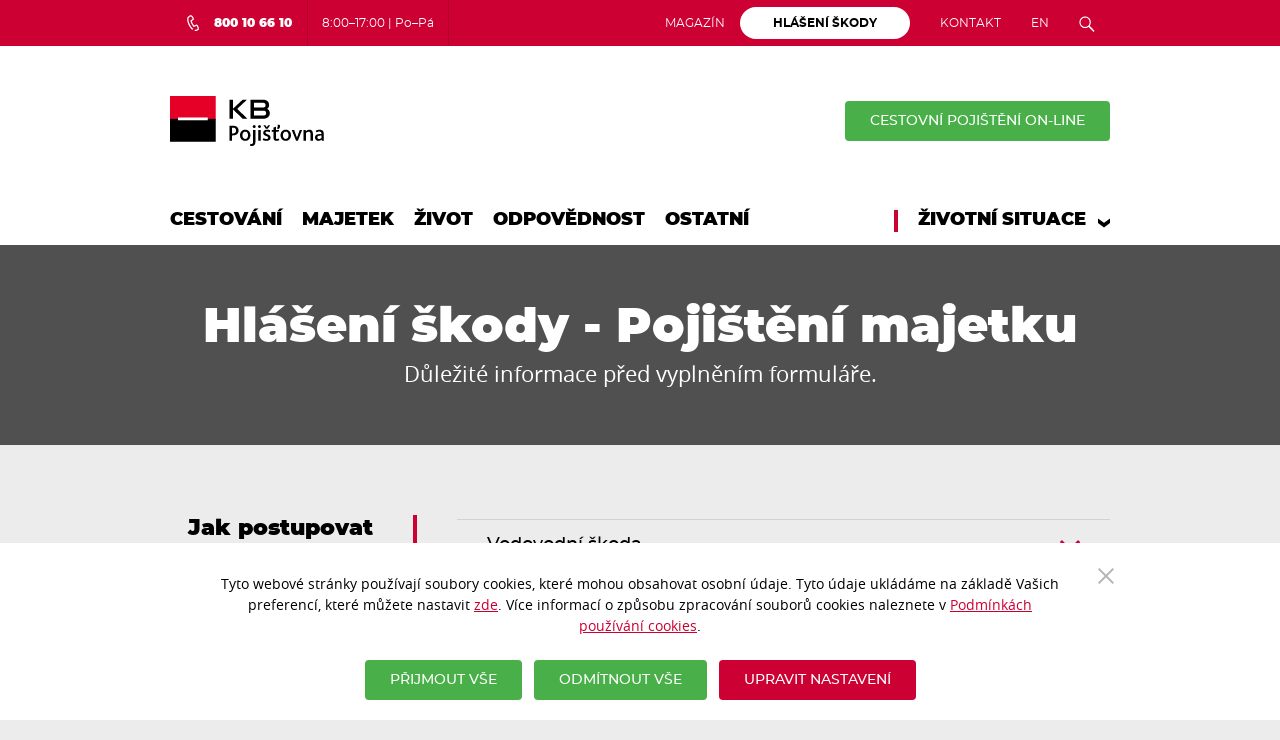

--- FILE ---
content_type: text/html; charset=utf-8
request_url: https://www.kbpojistovna.cz/cs/hlaseni-skody/pojisteni-majetku-a-odpovednosti/pojisteni-majetku
body_size: 58473
content:


<!DOCTYPE html>
<html>
<head>
    <!-- Matomo Tag Manager -->
<script>
  var _mtm = window._mtm = window._mtm || [];
  _mtm.push({'mtm.startTime': (new Date().getTime()), 'event': 'mtm.Start'});
  (function() {
    var d=document, g=d.createElement('script'), s=d.getElementsByTagName('script')[0];
    g.async=true; g.src='https://analytika.kbpojistovna.cz/js/container_YftYsDng.js'; s.parentNode.insertBefore(g,s);
  })();
</script>
<!-- End Matomo Tag Manager -->
<script src="https://cdn.userway.org/widget.js" data-account="oiyc7hxi3Q"></script>
    <meta charset="utf-8" />
    <meta name="viewport" content="width=device-width, initial-scale=1.0" />
    <title>Hl&#225;šen&#237; škody, pojištěn&#237; majetku | KB Pojišťovna</title>
        <meta name="description" content="Životn&#237; a neživotn&#237; pojištěn&#237; s maxim&#225;ln&#237; ochranou v nečekan&#253;ch nepř&#237;jemn&#253;ch životn&#237;ch situac&#237;ch. V&#253;hodn&#233; životn&#237; a neživotn&#237; pojištěn&#237; od KB." />
                <meta name="msapplication-TileColor" content="#da532c" />
    <meta name="theme-color" content="#ffffff" />
    <meta name="facebook-domain-verification" content="qwjc842ypnpj34u0ts2qn44w0z1rf2" />
    
        <link rel="canonical" href="https://www.kbpojistovna.cz/cs/hlaseni-skody/pojisteni-majetku-a-odpovednosti/pojisteni-majetku" />
    <link rel="apple-touch-icon" sizes="180x180" href="/assets/dist/favicon/apple-touch-icon.png" />
    <link rel="icon" type="image/png" sizes="32x32" href="/assets/dist/favicon/favicon-32x32.png" />
    <link rel="icon" type="image/png" sizes="16x16" href="/assets/dist/favicon/favicon-16x16.png" />
    <link rel="manifest" href="/assets/dist/favicon/site.webmanifest" />
    <link rel="mask-icon" href="/assets/dist/favicon/safari-pinned-tab.svg" color="#cc0033" />
    <style data-styled="true" data-styled-version="5.0.1">.cpzfZO{margin-left:auto;margin-right:auto;padding-left:16px;padding-right:16px;position:relative;width:100%;}
@media (min-width:576px){.cpzfZO{max-width:560px;padding-left:16px;padding-right:16px;}}
@media (min-width:768px){.cpzfZO{max-width:740px;padding-left:20px;padding-right:20px;}}
@media (min-width:992px){.cpzfZO{max-width:980px;}}
@media (min-width:1367px){.cpzfZO{max-width:1140px;}}
data-styled.g10[id="StyledContainer-sc-cda6kx"]{content:"cpzfZO,"}
.iCfaNm{font-family:montserrat,Helvetica,Arial,sans-serif;margin:0;white-space:pre-line;}
data-styled.g460[id="BannerTitle-sc-sc2e15"]{content:"iCfaNm,"}
.bmfjbv{font-size:1.375rem;}
data-styled.g461[id="BannerSubTitle-sc-1oraum4"]{content:"bmfjbv,"}
.kuYmLC{-webkit-align-items:center;-webkit-box-align:center;-ms-flex-align:center;align-items:center;background-position:50% 50%;background-size:cover;display:-webkit-box;display:-webkit-flex;display:-ms-flexbox;display:flex;min-height:10.6875rem;position:relative;background-color:#505050;color:#fff;margin-bottom:3.125rem;}
@media (min-width:768px){.kuYmLC{margin-bottom:3.75rem;}}
@media (min-width:992px){.kuYmLC{margin-bottom:4.375rem;}}
@media (min-width:992px){.kuYmLC{min-height:12.5rem;}}
@media (min-width:1367px){.kuYmLC{min-height:13.59375rem;}}
data-styled.g462[id="StyledBannerContainer-sc-1hf3nsz"]{content:"kuYmLC,"}
.jJBKXT{padding:1.25rem 0;text-align:center;}
data-styled.g464[id="BannerContent-sc-76i96c"]{content:"jJBKXT,"}
</style><style data-styled="true" data-styled-version="5.0.1">.hETTiX{-webkit-align-items:center;-webkit-box-align:center;-ms-flex-align:center;align-items:center;background-color:rgba(0,0,0,0);border-bottom-color:#fff;border-style:solid;border-top-color:#d2d2d2;border-width:1px 0 0;color:#000;display:-webkit-box;display:-webkit-flex;display:-ms-flexbox;display:flex;font-weight:500;-webkit-box-pack:justify;-webkit-justify-content:space-between;-ms-flex-pack:justify;justify-content:space-between;padding:0.75rem 1.875rem;-webkit-text-decoration:none;text-decoration:none;-webkit-transition-duration:0.2s;transition-duration:0.2s;-webkit-transition-property:background-color,color;transition-property:background-color,color;-webkit-transition-timing-function:ease-in;transition-timing-function:ease-in;width:100%;will-change:background-color,color;}
.hETTiX:focus:not(:focus-visible){outline:none;}
.hETTiX:active,.hETTiX:hover,.hETTiX:focus{color:inherit;-webkit-text-decoration:none;text-decoration:none;}
@media (min-width:768px){.hETTiX{padding:0.9375rem 1.875rem;}}
@media (min-width:1367px){.hETTiX{padding:1.4375rem 2.5rem;}}
.hETTiX .accordion-arrow{height:1.25rem;width:1.25rem;color:#c03;-webkit-flex-shrink:0;-ms-flex-negative:0;flex-shrink:0;margin-left:0.625rem;-webkit-transform:rotate(0);-ms-transform:rotate(0);transform:rotate(0);-webkit-transition:-webkit-transform 0.3s ease;-webkit-transition:transform 0.3s ease;transition:transform 0.3s ease;}
@media (any-hover:hover), screen and (-ms-high-contrast:active), (-ms-high-contrast:none){.hETTiX:hover{color:#000;background-color:#fff;border-bottom-color:#fff;box-shadow:0 0 0.625rem rgba(0,0,0,0.1),0 0.3125rem 0.625rem rgba(0,0,0,0.1);}}
.jvpmQW{-webkit-align-items:center;-webkit-box-align:center;-ms-flex-align:center;align-items:center;background-color:rgba(0,0,0,0);border-bottom-color:#d2d2d2;border-style:solid;border-top-color:#d2d2d2;border-width:1px 0 1px;color:#000;display:-webkit-box;display:-webkit-flex;display:-ms-flexbox;display:flex;font-weight:500;-webkit-box-pack:justify;-webkit-justify-content:space-between;-ms-flex-pack:justify;justify-content:space-between;padding:0.75rem 1.875rem;-webkit-text-decoration:none;text-decoration:none;-webkit-transition-duration:0.2s;transition-duration:0.2s;-webkit-transition-property:background-color,color;transition-property:background-color,color;-webkit-transition-timing-function:ease-in;transition-timing-function:ease-in;width:100%;will-change:background-color,color;}
.jvpmQW:focus:not(:focus-visible){outline:none;}
.jvpmQW:active,.jvpmQW:hover,.jvpmQW:focus{color:inherit;-webkit-text-decoration:none;text-decoration:none;}
@media (min-width:768px){.jvpmQW{padding:0.9375rem 1.875rem;}}
@media (min-width:1367px){.jvpmQW{padding:1.4375rem 2.5rem;}}
.jvpmQW .accordion-arrow{height:1.25rem;width:1.25rem;color:#c03;-webkit-flex-shrink:0;-ms-flex-negative:0;flex-shrink:0;margin-left:0.625rem;-webkit-transform:rotate(0);-ms-transform:rotate(0);transform:rotate(0);-webkit-transition:-webkit-transform 0.3s ease;-webkit-transition:transform 0.3s ease;transition:transform 0.3s ease;}
@media (any-hover:hover), screen and (-ms-high-contrast:active), (-ms-high-contrast:none){.jvpmQW:hover{color:#000;background-color:#fff;border-bottom-color:#fff;box-shadow:0 0 0.625rem rgba(0,0,0,0.1),0 0.3125rem 0.625rem rgba(0,0,0,0.1);}}
data-styled.g2[id="AccordionButton-sc-1ord1wz"]{content:"hETTiX,jvpmQW,"}
.cQcFZZ{background-color:#fff;padding:0 1.875rem 1.25rem;}
@media (min-width:1367px){.cQcFZZ{padding:0 2.5rem 1.25rem;}}
data-styled.g3[id="AccordionContent-sc-zbxsdy"]{content:"cQcFZZ,"}
.jhobkY{margin:0;}
data-styled.g4[id="Title-sc-venl0a"]{content:"jhobkY,"}
.kmyZIX{border-left-color:#c03;border-left-style:solid;border-left-width:2px;padding-bottom:0.25rem;padding-left:1.25rem;padding-top:0.25rem;position:relative;}
.kmyZIX div > ol,.kmyZIX div > ul{margin-bottom:0;}
.kmyZIX div > table{text-align:center;}
.kmyZIX div > table thead > tr > th{padding-top:0;text-align:center;}
@media (min-width:768px){.kmyZIX{padding-left:2.5rem;}}
@media (min-width:992px){.kmyZIX{border-left-width:4px;}}
data-styled.g5[id="RightColumnInner-sc-1lvchb8"]{content:"kmyZIX,"}
.fxSdkv{margin-bottom:2.5rem;}
@media (min-width:768px){.fxSdkv{margin-bottom:3.125rem;}}
@media (min-width:992px){.fxSdkv{margin-bottom:4.375rem;}}
data-styled.g6[id="StyledContainer-sc-1t4egip"]{content:"fxSdkv,"}
.deapTJ{text-align:center;}
.deapTJ.deapTJ.deapTJ{font-size:1.75rem;margin-bottom:2.5rem;}
@media (min-width:768px){.deapTJ{padding-right:0.625rem;text-align:right;}.deapTJ.deapTJ.deapTJ{font-size:1.375rem;margin-bottom:0;}}
@media (min-width:992px){.deapTJ.deapTJ.deapTJ{font-size:1.375rem;}}
@media (min-width:1367px){.deapTJ.deapTJ.deapTJ{font-size:1.875rem;}}
data-styled.g7[id="StyledTitle-sc-1km2xnj"]{content:"deapTJ,"}
.etHucx{min-height:1px;padding-left:8px;padding-right:8px;position:relative;width:100%;-webkit-flex:0 0 100%;-ms-flex:0 0 100%;flex:0 0 100%;max-width:100%;}
@media (min-width:576px){.etHucx{padding-left:8px;padding-right:8px;}}
@media (min-width:768px){.etHucx{padding-left:10px;padding-right:10px;}}
@media (min-width:992px){.etHucx{padding-left:15px;padding-right:15px;}}
@media (min-width:576px){}
@media (min-width:768px){.etHucx{-webkit-flex:0 0 25%;-ms-flex:0 0 25%;flex:0 0 25%;max-width:25%;}}
@media (min-width:992px){}
@media (min-width:1367px){}
.kJjWJJ{min-height:1px;padding-left:8px;padding-right:8px;position:relative;width:100%;-webkit-flex:0 0 100%;-ms-flex:0 0 100%;flex:0 0 100%;max-width:100%;}
@media (min-width:576px){.kJjWJJ{padding-left:8px;padding-right:8px;}}
@media (min-width:768px){.kJjWJJ{padding-left:10px;padding-right:10px;}}
@media (min-width:992px){.kJjWJJ{padding-left:15px;padding-right:15px;}}
@media (min-width:576px){}
@media (min-width:768px){.kJjWJJ{-webkit-flex:0 0 75%;-ms-flex:0 0 75%;flex:0 0 75%;max-width:75%;}}
@media (min-width:992px){}
@media (min-width:1367px){}
data-styled.g9[id="StyledCol-sc-1p7ryf"]{content:"etHucx,kJjWJJ,"}
.cpzfZO{margin-left:auto;margin-right:auto;padding-left:16px;padding-right:16px;position:relative;width:100%;}
@media (min-width:576px){.cpzfZO{max-width:560px;padding-left:16px;padding-right:16px;}}
@media (min-width:768px){.cpzfZO{max-width:740px;padding-left:20px;padding-right:20px;}}
@media (min-width:992px){.cpzfZO{max-width:980px;}}
@media (min-width:1367px){.cpzfZO{max-width:1140px;}}
data-styled.g10[id="StyledContainer-sc-cda6kx"]{content:"cpzfZO,"}
.hWncvY{display:-webkit-box;display:-webkit-flex;display:-ms-flexbox;display:flex;-webkit-flex-wrap:wrap;-ms-flex-wrap:wrap;flex-wrap:wrap;margin-left:-8px;margin-right:-8px;}
@media (min-width:576px){.hWncvY{margin-left:-8px;margin-right:-8px;}}
@media (min-width:768px){.hWncvY{margin-left:-10px;margin-right:-10px;}}
@media (min-width:992px){.hWncvY{margin-left:-15px;margin-right:-15px;}}
.hWncvY > *{display:-webkit-box;display:-webkit-flex;display:-ms-flexbox;display:flex;-webkit-flex-direction:column;-ms-flex-direction:column;flex-direction:column;-webkit-flex-direction:row;-ms-flex-direction:column;-webkit-flex-wrap:wrap;-ms-flex-wrap:wrap;flex-wrap:wrap;background-clip:content-box;}
.hWncvY > * > *{-webkit-box-flex:1;-webkit-flex-grow:1;-ms-flex-positive:1;flex-grow:1;width:100%;}
.hWncvY::before,.hWncvY::after{content:normal;}
data-styled.g11[id="StyledRow-sc-g65wft"]{content:"hWncvY,"}
.fMxksc{background-color:#fff;padding:0 1.875rem 1.25rem;}
@media (min-width:1367px){.fMxksc{padding:0 2.5rem 1.25rem;}}
data-styled.g133[id="AnswerWrapper-sc-5ot3f6"]{content:"fMxksc,"}
</style><style data-styled="true" data-styled-version="5.0.1">.kmyZIX{border-left-color:#c03;border-left-style:solid;border-left-width:2px;padding-bottom:0.25rem;padding-left:1.25rem;padding-top:0.25rem;position:relative;}
.kmyZIX div > ol,.kmyZIX div > ul{margin-bottom:0;}
.kmyZIX div > table{text-align:center;}
.kmyZIX div > table thead > tr > th{padding-top:0;text-align:center;}
@media (min-width:768px){.kmyZIX{padding-left:2.5rem;}}
@media (min-width:992px){.kmyZIX{border-left-width:4px;}}
data-styled.g5[id="RightColumnInner-sc-1lvchb8"]{content:"kmyZIX,"}
.fxSdkv{margin-bottom:2.5rem;}
@media (min-width:768px){.fxSdkv{margin-bottom:3.125rem;}}
@media (min-width:992px){.fxSdkv{margin-bottom:4.375rem;}}
data-styled.g6[id="StyledContainer-sc-1t4egip"]{content:"fxSdkv,"}
.etHucx{min-height:1px;padding-left:8px;padding-right:8px;position:relative;width:100%;-webkit-flex:0 0 100%;-ms-flex:0 0 100%;flex:0 0 100%;max-width:100%;}
@media (min-width:576px){.etHucx{padding-left:8px;padding-right:8px;}}
@media (min-width:768px){.etHucx{padding-left:10px;padding-right:10px;}}
@media (min-width:992px){.etHucx{padding-left:15px;padding-right:15px;}}
@media (min-width:576px){}
@media (min-width:768px){.etHucx{-webkit-flex:0 0 25%;-ms-flex:0 0 25%;flex:0 0 25%;max-width:25%;}}
@media (min-width:992px){}
@media (min-width:1367px){}
.kJjWJJ{min-height:1px;padding-left:8px;padding-right:8px;position:relative;width:100%;-webkit-flex:0 0 100%;-ms-flex:0 0 100%;flex:0 0 100%;max-width:100%;}
@media (min-width:576px){.kJjWJJ{padding-left:8px;padding-right:8px;}}
@media (min-width:768px){.kJjWJJ{padding-left:10px;padding-right:10px;}}
@media (min-width:992px){.kJjWJJ{padding-left:15px;padding-right:15px;}}
@media (min-width:576px){}
@media (min-width:768px){.kJjWJJ{-webkit-flex:0 0 75%;-ms-flex:0 0 75%;flex:0 0 75%;max-width:75%;}}
@media (min-width:992px){}
@media (min-width:1367px){}
data-styled.g9[id="StyledCol-sc-1p7ryf"]{content:"etHucx,kJjWJJ,"}
.cpzfZO{margin-left:auto;margin-right:auto;padding-left:16px;padding-right:16px;position:relative;width:100%;}
@media (min-width:576px){.cpzfZO{max-width:560px;padding-left:16px;padding-right:16px;}}
@media (min-width:768px){.cpzfZO{max-width:740px;padding-left:20px;padding-right:20px;}}
@media (min-width:992px){.cpzfZO{max-width:980px;}}
@media (min-width:1367px){.cpzfZO{max-width:1140px;}}
data-styled.g10[id="StyledContainer-sc-cda6kx"]{content:"cpzfZO,"}
.hWncvY{display:-webkit-box;display:-webkit-flex;display:-ms-flexbox;display:flex;-webkit-flex-wrap:wrap;-ms-flex-wrap:wrap;flex-wrap:wrap;margin-left:-8px;margin-right:-8px;}
@media (min-width:576px){.hWncvY{margin-left:-8px;margin-right:-8px;}}
@media (min-width:768px){.hWncvY{margin-left:-10px;margin-right:-10px;}}
@media (min-width:992px){.hWncvY{margin-left:-15px;margin-right:-15px;}}
.hWncvY > *{display:-webkit-box;display:-webkit-flex;display:-ms-flexbox;display:flex;-webkit-flex-direction:column;-ms-flex-direction:column;flex-direction:column;-webkit-flex-direction:row;-ms-flex-direction:column;-webkit-flex-wrap:wrap;-ms-flex-wrap:wrap;flex-wrap:wrap;background-clip:content-box;}
.hWncvY > * > *{-webkit-box-flex:1;-webkit-flex-grow:1;-ms-flex-positive:1;flex-grow:1;width:100%;}
.hWncvY::before,.hWncvY::after{content:normal;}
data-styled.g11[id="StyledRow-sc-g65wft"]{content:"hWncvY,"}
</style><style data-styled="true" data-styled-version="5.0.1">.jiHlgL{-webkit-align-items:center;-webkit-box-align:center;-ms-flex-align:center;align-items:center;border:1px solid rgba(0,0,0,0);border-radius:0.25rem;cursor:pointer;display:-webkit-inline-box;display:-webkit-inline-flex;display:-ms-inline-flexbox;display:inline-flex;font-family:montserrat,Helvetica,Arial,sans-serif;font-size:0.875rem;font-weight:500;-webkit-box-pack:center;-webkit-justify-content:center;-ms-flex-pack:center;justify-content:center;line-height:1.2;overflow:hidden;padding:0.7rem 1.5rem;position:relative;text-align:center;-webkit-text-decoration:none;text-decoration:none;text-transform:uppercase;-webkit-transform:translateY(0);-ms-transform:translateY(0);transform:translateY(0);-webkit-user-select:none;-moz-user-select:none;-ms-user-select:none;user-select:none;vertical-align:middle;white-space:nowrap;background-color:#c03;color:#fff;}
.jiHlgL:not(:disabled):active,.jiHlgL:not(:disabled):hover,.jiHlgL:not(:disabled):focus{-webkit-text-decoration:none;text-decoration:none;}
.jiHlgL:focus:not(:focus-visible){outline:none;}
@media (min-width:1367px){.jiHlgL{padding:1rem 1.875rem;}}
@media (any-hover:hover), screen and (-ms-high-contrast:active), (-ms-high-contrast:none){.jiHlgL{-webkit-transition-delay:0.1s;transition-delay:0.1s;-webkit-transition-duration:0.15s;transition-duration:0.15s;-webkit-transition-property:color,background-color,box-shadow,-webkit-transform;-webkit-transition-property:color,background-color,box-shadow,transform;transition-property:color,background-color,box-shadow,transform;-webkit-transition-timing-function:ease;transition-timing-function:ease;will-change:color,background-color,box-shadow,transform;}.jiHlgL:not(:disabled):hover,.jiHlgL:not(:disabled):focus{-webkit-transform:translateY(-4px);-ms-transform:translateY(-4px);transform:translateY(-4px);}.jiHlgL:not(:disabled):active{-webkit-transform:translateY(0);-ms-transform:translateY(0);transform:translateY(0);}}
.jiHlgL:active,.jiHlgL:hover,.jiHlgL:focus{color:#fff;}
@media (any-hover:hover), screen and (-ms-high-contrast:active), (-ms-high-contrast:none){.jiHlgL:not(:disabled):hover,.jiHlgL:not(:disabled):focus{background-color:#c03;box-shadow:0 4px 0 0 #a20029;}.jiHlgL:not(:disabled):active{background-color:#850009;box-shadow:none;}}
.jiHlgL .btn__icon{height:1em;position:relative;width:1em;}
.jiHlgL .btn__icon--prefix{margin-right:0.625rem;}
.jiHlgL .btn__icon--suffix{margin-left:0.625rem;}
.jiHlgL .btn__text{display:inline-block;max-width:100%;overflow:hidden;text-overflow:ellipsis;vertical-align:middle;}
data-styled.g8[id="StyledButton-sc-3gr1eh"]{content:"jiHlgL,"}
.eBMwLz{min-height:1px;padding-left:8px;padding-right:8px;position:relative;width:100%;-webkit-flex:0 0 100%;-ms-flex:0 0 100%;flex:0 0 100%;max-width:100%;}
@media (min-width:576px){.eBMwLz{padding-left:8px;padding-right:8px;}}
@media (min-width:768px){.eBMwLz{padding-left:10px;padding-right:10px;}}
@media (min-width:992px){.eBMwLz{padding-left:15px;padding-right:15px;}}
@media (min-width:576px){}
@media (min-width:768px){.eBMwLz{-webkit-flex:0 0 50%;-ms-flex:0 0 50%;flex:0 0 50%;max-width:50%;}}
@media (min-width:992px){.eBMwLz{-webkit-flex:0 0 33.33333333333333%;-ms-flex:0 0 33.33333333333333%;flex:0 0 33.33333333333333%;max-width:33.33333333333333%;}}
@media (min-width:1367px){}
data-styled.g9[id="StyledCol-sc-1p7ryf"]{content:"eBMwLz,"}
.cpzfZO{margin-left:auto;margin-right:auto;padding-left:16px;padding-right:16px;position:relative;width:100%;}
@media (min-width:576px){.cpzfZO{max-width:560px;padding-left:16px;padding-right:16px;}}
@media (min-width:768px){.cpzfZO{max-width:740px;padding-left:20px;padding-right:20px;}}
@media (min-width:992px){.cpzfZO{max-width:980px;}}
@media (min-width:1367px){.cpzfZO{max-width:1140px;}}
data-styled.g10[id="StyledContainer-sc-cda6kx"]{content:"cpzfZO,"}
.hWncvY{display:-webkit-box;display:-webkit-flex;display:-ms-flexbox;display:flex;-webkit-flex-wrap:wrap;-ms-flex-wrap:wrap;flex-wrap:wrap;margin-left:-8px;margin-right:-8px;}
@media (min-width:576px){.hWncvY{margin-left:-8px;margin-right:-8px;}}
@media (min-width:768px){.hWncvY{margin-left:-10px;margin-right:-10px;}}
@media (min-width:992px){.hWncvY{margin-left:-15px;margin-right:-15px;}}
.hWncvY > *{display:-webkit-box;display:-webkit-flex;display:-ms-flexbox;display:flex;-webkit-flex-direction:column;-ms-flex-direction:column;flex-direction:column;-webkit-flex-direction:row;-ms-flex-direction:column;-webkit-flex-wrap:wrap;-ms-flex-wrap:wrap;flex-wrap:wrap;background-clip:content-box;}
.hWncvY > * > *{-webkit-box-flex:1;-webkit-flex-grow:1;-ms-flex-positive:1;flex-grow:1;width:100%;}
.hWncvY::before,.hWncvY::after{content:normal;}
data-styled.g11[id="StyledRow-sc-g65wft"]{content:"hWncvY,"}
.eHTSNA{margin-bottom:1.25rem;}
@media (min-width:992px){.eHTSNA{margin-bottom:1.875rem;}}
data-styled.g552[id="StyledCol-sc-1r6onkw"]{content:"eHTSNA,"}
.euomYR{background-color:#fff;box-shadow:0 0.3125rem 0.625rem rgba(0,0,0,0.1);display:-webkit-box;display:-webkit-flex;display:-ms-flexbox;display:flex;-webkit-flex-direction:column;-ms-flex-direction:column;flex-direction:column;padding:1.5625rem;text-align:center;}
@media (min-width:768px){.euomYR{padding:1.875rem 1.5625rem;}}
@media (min-width:992px){.euomYR{padding:1.875rem 1.25rem;}}
@media (min-width:1367px){.euomYR{padding:2.1875rem 1.25rem 1.875rem;}}
data-styled.g553[id="StyledInnerContainer-sc-tfm4cw"]{content:"euomYR,"}
.cueqBj{margin-bottom:1.25rem;-webkit-flex:1;-ms-flex:1;flex:1;}
@media (min-width:1367px){.cueqBj{margin-bottom:1.875rem;}}
data-styled.g554[id="StyledRichText-sc-i8btxq"]{content:"cueqBj,"}
.eUJVdy{margin-bottom:1.25rem;color:#c03;}
@media (min-width:1367px){.eUJVdy{margin-bottom:1.875rem;}}
.eUJVdy.eUJVdy.eUJVdy{font-size:1.125rem;}
@media (min-width:1367px){.eUJVdy.eUJVdy.eUJVdy{font-size:1.25rem;}}
data-styled.g555[id="StyledTitle-sc-swzi5e"]{content:"eUJVdy,"}
.jMzbGm{margin-bottom:1.25rem;}
@media (min-width:768px){.jMzbGm{margin-bottom:1.875rem;}}
@media (min-width:992px){.jMzbGm{margin-bottom:2.5rem;}}
data-styled.g556[id="StyledContainer-sc-1eaxo4s"]{content:"jMzbGm,"}
.cbwTeu{-webkit-box-pack:center;-webkit-justify-content:center;-ms-flex-pack:center;justify-content:center;}
data-styled.g557[id="StyledRow-sc-406xca"]{content:"cbwTeu,"}
</style><style data-styled="true" data-styled-version="5.0.1">.jvpmQW{-webkit-align-items:center;-webkit-box-align:center;-ms-flex-align:center;align-items:center;background-color:rgba(0,0,0,0);border-bottom-color:#d2d2d2;border-style:solid;border-top-color:#d2d2d2;border-width:1px 0 1px;color:#000;display:-webkit-box;display:-webkit-flex;display:-ms-flexbox;display:flex;font-weight:500;-webkit-box-pack:justify;-webkit-justify-content:space-between;-ms-flex-pack:justify;justify-content:space-between;padding:0.75rem 1.875rem;-webkit-text-decoration:none;text-decoration:none;-webkit-transition-duration:0.2s;transition-duration:0.2s;-webkit-transition-property:background-color,color;transition-property:background-color,color;-webkit-transition-timing-function:ease-in;transition-timing-function:ease-in;width:100%;will-change:background-color,color;}
.jvpmQW:focus:not(:focus-visible){outline:none;}
.jvpmQW:active,.jvpmQW:hover,.jvpmQW:focus{color:inherit;-webkit-text-decoration:none;text-decoration:none;}
@media (min-width:768px){.jvpmQW{padding:0.9375rem 1.875rem;}}
@media (min-width:1367px){.jvpmQW{padding:1.4375rem 2.5rem;}}
.jvpmQW .accordion-arrow{height:1.25rem;width:1.25rem;color:#c03;-webkit-flex-shrink:0;-ms-flex-negative:0;flex-shrink:0;margin-left:0.625rem;-webkit-transform:rotate(0);-ms-transform:rotate(0);transform:rotate(0);-webkit-transition:-webkit-transform 0.3s ease;-webkit-transition:transform 0.3s ease;transition:transform 0.3s ease;}
@media (any-hover:hover), screen and (-ms-high-contrast:active), (-ms-high-contrast:none){.jvpmQW:hover{color:#000;background-color:#fff;border-bottom-color:#fff;box-shadow:0 0 0.625rem rgba(0,0,0,0.1),0 0.3125rem 0.625rem rgba(0,0,0,0.1);}}
data-styled.g2[id="AccordionButton-sc-1ord1wz"]{content:"jvpmQW,"}
.cQcFZZ{background-color:#fff;padding:0 1.875rem 1.25rem;}
@media (min-width:1367px){.cQcFZZ{padding:0 2.5rem 1.25rem;}}
data-styled.g3[id="AccordionContent-sc-zbxsdy"]{content:"cQcFZZ,"}
.jhobkY{margin:0;}
data-styled.g4[id="Title-sc-venl0a"]{content:"jhobkY,"}
.kmyZIX{border-left-color:#c03;border-left-style:solid;border-left-width:2px;padding-bottom:0.25rem;padding-left:1.25rem;padding-top:0.25rem;position:relative;}
.kmyZIX div > ol,.kmyZIX div > ul{margin-bottom:0;}
.kmyZIX div > table{text-align:center;}
.kmyZIX div > table thead > tr > th{padding-top:0;text-align:center;}
@media (min-width:768px){.kmyZIX{padding-left:2.5rem;}}
@media (min-width:992px){.kmyZIX{border-left-width:4px;}}
data-styled.g5[id="RightColumnInner-sc-1lvchb8"]{content:"kmyZIX,"}
.fxSdkv{margin-bottom:2.5rem;}
@media (min-width:768px){.fxSdkv{margin-bottom:3.125rem;}}
@media (min-width:992px){.fxSdkv{margin-bottom:4.375rem;}}
data-styled.g6[id="StyledContainer-sc-1t4egip"]{content:"fxSdkv,"}
.deapTJ{text-align:center;}
.deapTJ.deapTJ.deapTJ{font-size:1.75rem;margin-bottom:2.5rem;}
@media (min-width:768px){.deapTJ{padding-right:0.625rem;text-align:right;}.deapTJ.deapTJ.deapTJ{font-size:1.375rem;margin-bottom:0;}}
@media (min-width:992px){.deapTJ.deapTJ.deapTJ{font-size:1.375rem;}}
@media (min-width:1367px){.deapTJ.deapTJ.deapTJ{font-size:1.875rem;}}
data-styled.g7[id="StyledTitle-sc-1km2xnj"]{content:"deapTJ,"}
.etHucx{min-height:1px;padding-left:8px;padding-right:8px;position:relative;width:100%;-webkit-flex:0 0 100%;-ms-flex:0 0 100%;flex:0 0 100%;max-width:100%;}
@media (min-width:576px){.etHucx{padding-left:8px;padding-right:8px;}}
@media (min-width:768px){.etHucx{padding-left:10px;padding-right:10px;}}
@media (min-width:992px){.etHucx{padding-left:15px;padding-right:15px;}}
@media (min-width:576px){}
@media (min-width:768px){.etHucx{-webkit-flex:0 0 25%;-ms-flex:0 0 25%;flex:0 0 25%;max-width:25%;}}
@media (min-width:992px){}
@media (min-width:1367px){}
.kJjWJJ{min-height:1px;padding-left:8px;padding-right:8px;position:relative;width:100%;-webkit-flex:0 0 100%;-ms-flex:0 0 100%;flex:0 0 100%;max-width:100%;}
@media (min-width:576px){.kJjWJJ{padding-left:8px;padding-right:8px;}}
@media (min-width:768px){.kJjWJJ{padding-left:10px;padding-right:10px;}}
@media (min-width:992px){.kJjWJJ{padding-left:15px;padding-right:15px;}}
@media (min-width:576px){}
@media (min-width:768px){.kJjWJJ{-webkit-flex:0 0 75%;-ms-flex:0 0 75%;flex:0 0 75%;max-width:75%;}}
@media (min-width:992px){}
@media (min-width:1367px){}
data-styled.g9[id="StyledCol-sc-1p7ryf"]{content:"etHucx,kJjWJJ,"}
.cpzfZO{margin-left:auto;margin-right:auto;padding-left:16px;padding-right:16px;position:relative;width:100%;}
@media (min-width:576px){.cpzfZO{max-width:560px;padding-left:16px;padding-right:16px;}}
@media (min-width:768px){.cpzfZO{max-width:740px;padding-left:20px;padding-right:20px;}}
@media (min-width:992px){.cpzfZO{max-width:980px;}}
@media (min-width:1367px){.cpzfZO{max-width:1140px;}}
data-styled.g10[id="StyledContainer-sc-cda6kx"]{content:"cpzfZO,"}
.hWncvY{display:-webkit-box;display:-webkit-flex;display:-ms-flexbox;display:flex;-webkit-flex-wrap:wrap;-ms-flex-wrap:wrap;flex-wrap:wrap;margin-left:-8px;margin-right:-8px;}
@media (min-width:576px){.hWncvY{margin-left:-8px;margin-right:-8px;}}
@media (min-width:768px){.hWncvY{margin-left:-10px;margin-right:-10px;}}
@media (min-width:992px){.hWncvY{margin-left:-15px;margin-right:-15px;}}
.hWncvY > *{display:-webkit-box;display:-webkit-flex;display:-ms-flexbox;display:flex;-webkit-flex-direction:column;-ms-flex-direction:column;flex-direction:column;-webkit-flex-direction:row;-ms-flex-direction:column;-webkit-flex-wrap:wrap;-ms-flex-wrap:wrap;flex-wrap:wrap;background-clip:content-box;}
.hWncvY > * > *{-webkit-box-flex:1;-webkit-flex-grow:1;-ms-flex-positive:1;flex-grow:1;width:100%;}
.hWncvY::before,.hWncvY::after{content:normal;}
data-styled.g11[id="StyledRow-sc-g65wft"]{content:"hWncvY,"}
.fMxksc{background-color:#fff;padding:0 1.875rem 1.25rem;}
@media (min-width:1367px){.fMxksc{padding:0 2.5rem 1.25rem;}}
data-styled.g133[id="AnswerWrapper-sc-5ot3f6"]{content:"fMxksc,"}
</style><style data-styled="true" data-styled-version="5.0.1">.hETTiX{-webkit-align-items:center;-webkit-box-align:center;-ms-flex-align:center;align-items:center;background-color:rgba(0,0,0,0);border-bottom-color:#fff;border-style:solid;border-top-color:#d2d2d2;border-width:1px 0 0;color:#000;display:-webkit-box;display:-webkit-flex;display:-ms-flexbox;display:flex;font-weight:500;-webkit-box-pack:justify;-webkit-justify-content:space-between;-ms-flex-pack:justify;justify-content:space-between;padding:0.75rem 1.875rem;-webkit-text-decoration:none;text-decoration:none;-webkit-transition-duration:0.2s;transition-duration:0.2s;-webkit-transition-property:background-color,color;transition-property:background-color,color;-webkit-transition-timing-function:ease-in;transition-timing-function:ease-in;width:100%;will-change:background-color,color;}
.hETTiX:focus:not(:focus-visible){outline:none;}
.hETTiX:active,.hETTiX:hover,.hETTiX:focus{color:inherit;-webkit-text-decoration:none;text-decoration:none;}
@media (min-width:768px){.hETTiX{padding:0.9375rem 1.875rem;}}
@media (min-width:1367px){.hETTiX{padding:1.4375rem 2.5rem;}}
.hETTiX .accordion-arrow{height:1.25rem;width:1.25rem;color:#c03;-webkit-flex-shrink:0;-ms-flex-negative:0;flex-shrink:0;margin-left:0.625rem;-webkit-transform:rotate(0);-ms-transform:rotate(0);transform:rotate(0);-webkit-transition:-webkit-transform 0.3s ease;-webkit-transition:transform 0.3s ease;transition:transform 0.3s ease;}
@media (any-hover:hover), screen and (-ms-high-contrast:active), (-ms-high-contrast:none){.hETTiX:hover{color:#000;background-color:#fff;border-bottom-color:#fff;box-shadow:0 0 0.625rem rgba(0,0,0,0.1),0 0.3125rem 0.625rem rgba(0,0,0,0.1);}}
.jvpmQW{-webkit-align-items:center;-webkit-box-align:center;-ms-flex-align:center;align-items:center;background-color:rgba(0,0,0,0);border-bottom-color:#d2d2d2;border-style:solid;border-top-color:#d2d2d2;border-width:1px 0 1px;color:#000;display:-webkit-box;display:-webkit-flex;display:-ms-flexbox;display:flex;font-weight:500;-webkit-box-pack:justify;-webkit-justify-content:space-between;-ms-flex-pack:justify;justify-content:space-between;padding:0.75rem 1.875rem;-webkit-text-decoration:none;text-decoration:none;-webkit-transition-duration:0.2s;transition-duration:0.2s;-webkit-transition-property:background-color,color;transition-property:background-color,color;-webkit-transition-timing-function:ease-in;transition-timing-function:ease-in;width:100%;will-change:background-color,color;}
.jvpmQW:focus:not(:focus-visible){outline:none;}
.jvpmQW:active,.jvpmQW:hover,.jvpmQW:focus{color:inherit;-webkit-text-decoration:none;text-decoration:none;}
@media (min-width:768px){.jvpmQW{padding:0.9375rem 1.875rem;}}
@media (min-width:1367px){.jvpmQW{padding:1.4375rem 2.5rem;}}
.jvpmQW .accordion-arrow{height:1.25rem;width:1.25rem;color:#c03;-webkit-flex-shrink:0;-ms-flex-negative:0;flex-shrink:0;margin-left:0.625rem;-webkit-transform:rotate(0);-ms-transform:rotate(0);transform:rotate(0);-webkit-transition:-webkit-transform 0.3s ease;-webkit-transition:transform 0.3s ease;transition:transform 0.3s ease;}
@media (any-hover:hover), screen and (-ms-high-contrast:active), (-ms-high-contrast:none){.jvpmQW:hover{color:#000;background-color:#fff;border-bottom-color:#fff;box-shadow:0 0 0.625rem rgba(0,0,0,0.1),0 0.3125rem 0.625rem rgba(0,0,0,0.1);}}
data-styled.g2[id="AccordionButton-sc-1ord1wz"]{content:"hETTiX,jvpmQW,"}
.cQcFZZ{background-color:#fff;padding:0 1.875rem 1.25rem;}
@media (min-width:1367px){.cQcFZZ{padding:0 2.5rem 1.25rem;}}
data-styled.g3[id="AccordionContent-sc-zbxsdy"]{content:"cQcFZZ,"}
.jhobkY{margin:0;}
data-styled.g4[id="Title-sc-venl0a"]{content:"jhobkY,"}
.kmyZIX{border-left-color:#c03;border-left-style:solid;border-left-width:2px;padding-bottom:0.25rem;padding-left:1.25rem;padding-top:0.25rem;position:relative;}
.kmyZIX div > ol,.kmyZIX div > ul{margin-bottom:0;}
.kmyZIX div > table{text-align:center;}
.kmyZIX div > table thead > tr > th{padding-top:0;text-align:center;}
@media (min-width:768px){.kmyZIX{padding-left:2.5rem;}}
@media (min-width:992px){.kmyZIX{border-left-width:4px;}}
data-styled.g5[id="RightColumnInner-sc-1lvchb8"]{content:"kmyZIX,"}
.fxSdkv{margin-bottom:2.5rem;}
@media (min-width:768px){.fxSdkv{margin-bottom:3.125rem;}}
@media (min-width:992px){.fxSdkv{margin-bottom:4.375rem;}}
data-styled.g6[id="StyledContainer-sc-1t4egip"]{content:"fxSdkv,"}
.deapTJ{text-align:center;}
.deapTJ.deapTJ.deapTJ{font-size:1.75rem;margin-bottom:2.5rem;}
@media (min-width:768px){.deapTJ{padding-right:0.625rem;text-align:right;}.deapTJ.deapTJ.deapTJ{font-size:1.375rem;margin-bottom:0;}}
@media (min-width:992px){.deapTJ.deapTJ.deapTJ{font-size:1.375rem;}}
@media (min-width:1367px){.deapTJ.deapTJ.deapTJ{font-size:1.875rem;}}
data-styled.g7[id="StyledTitle-sc-1km2xnj"]{content:"deapTJ,"}
.etHucx{min-height:1px;padding-left:8px;padding-right:8px;position:relative;width:100%;-webkit-flex:0 0 100%;-ms-flex:0 0 100%;flex:0 0 100%;max-width:100%;}
@media (min-width:576px){.etHucx{padding-left:8px;padding-right:8px;}}
@media (min-width:768px){.etHucx{padding-left:10px;padding-right:10px;}}
@media (min-width:992px){.etHucx{padding-left:15px;padding-right:15px;}}
@media (min-width:576px){}
@media (min-width:768px){.etHucx{-webkit-flex:0 0 25%;-ms-flex:0 0 25%;flex:0 0 25%;max-width:25%;}}
@media (min-width:992px){}
@media (min-width:1367px){}
.kJjWJJ{min-height:1px;padding-left:8px;padding-right:8px;position:relative;width:100%;-webkit-flex:0 0 100%;-ms-flex:0 0 100%;flex:0 0 100%;max-width:100%;}
@media (min-width:576px){.kJjWJJ{padding-left:8px;padding-right:8px;}}
@media (min-width:768px){.kJjWJJ{padding-left:10px;padding-right:10px;}}
@media (min-width:992px){.kJjWJJ{padding-left:15px;padding-right:15px;}}
@media (min-width:576px){}
@media (min-width:768px){.kJjWJJ{-webkit-flex:0 0 75%;-ms-flex:0 0 75%;flex:0 0 75%;max-width:75%;}}
@media (min-width:992px){}
@media (min-width:1367px){}
data-styled.g9[id="StyledCol-sc-1p7ryf"]{content:"etHucx,kJjWJJ,"}
.cpzfZO{margin-left:auto;margin-right:auto;padding-left:16px;padding-right:16px;position:relative;width:100%;}
@media (min-width:576px){.cpzfZO{max-width:560px;padding-left:16px;padding-right:16px;}}
@media (min-width:768px){.cpzfZO{max-width:740px;padding-left:20px;padding-right:20px;}}
@media (min-width:992px){.cpzfZO{max-width:980px;}}
@media (min-width:1367px){.cpzfZO{max-width:1140px;}}
data-styled.g10[id="StyledContainer-sc-cda6kx"]{content:"cpzfZO,"}
.hWncvY{display:-webkit-box;display:-webkit-flex;display:-ms-flexbox;display:flex;-webkit-flex-wrap:wrap;-ms-flex-wrap:wrap;flex-wrap:wrap;margin-left:-8px;margin-right:-8px;}
@media (min-width:576px){.hWncvY{margin-left:-8px;margin-right:-8px;}}
@media (min-width:768px){.hWncvY{margin-left:-10px;margin-right:-10px;}}
@media (min-width:992px){.hWncvY{margin-left:-15px;margin-right:-15px;}}
.hWncvY > *{display:-webkit-box;display:-webkit-flex;display:-ms-flexbox;display:flex;-webkit-flex-direction:column;-ms-flex-direction:column;flex-direction:column;-webkit-flex-direction:row;-ms-flex-direction:column;-webkit-flex-wrap:wrap;-ms-flex-wrap:wrap;flex-wrap:wrap;background-clip:content-box;}
.hWncvY > * > *{-webkit-box-flex:1;-webkit-flex-grow:1;-ms-flex-positive:1;flex-grow:1;width:100%;}
.hWncvY::before,.hWncvY::after{content:normal;}
data-styled.g11[id="StyledRow-sc-g65wft"]{content:"hWncvY,"}
.fMxksc{background-color:#fff;padding:0 1.875rem 1.25rem;}
@media (min-width:1367px){.fMxksc{padding:0 2.5rem 1.25rem;}}
data-styled.g133[id="AnswerWrapper-sc-5ot3f6"]{content:"fMxksc,"}
</style><style data-styled="true" data-styled-version="5.0.1">.kmyZIX{border-left-color:#c03;border-left-style:solid;border-left-width:2px;padding-bottom:0.25rem;padding-left:1.25rem;padding-top:0.25rem;position:relative;}
.kmyZIX div > ol,.kmyZIX div > ul{margin-bottom:0;}
.kmyZIX div > table{text-align:center;}
.kmyZIX div > table thead > tr > th{padding-top:0;text-align:center;}
@media (min-width:768px){.kmyZIX{padding-left:2.5rem;}}
@media (min-width:992px){.kmyZIX{border-left-width:4px;}}
data-styled.g5[id="RightColumnInner-sc-1lvchb8"]{content:"kmyZIX,"}
.fxSdkv{margin-bottom:2.5rem;}
@media (min-width:768px){.fxSdkv{margin-bottom:3.125rem;}}
@media (min-width:992px){.fxSdkv{margin-bottom:4.375rem;}}
data-styled.g6[id="StyledContainer-sc-1t4egip"]{content:"fxSdkv,"}
.deapTJ{text-align:center;}
.deapTJ.deapTJ.deapTJ{font-size:1.75rem;margin-bottom:2.5rem;}
@media (min-width:768px){.deapTJ{padding-right:0.625rem;text-align:right;}.deapTJ.deapTJ.deapTJ{font-size:1.375rem;margin-bottom:0;}}
@media (min-width:992px){.deapTJ.deapTJ.deapTJ{font-size:1.375rem;}}
@media (min-width:1367px){.deapTJ.deapTJ.deapTJ{font-size:1.875rem;}}
data-styled.g7[id="StyledTitle-sc-1km2xnj"]{content:"deapTJ,"}
.etHucx{min-height:1px;padding-left:8px;padding-right:8px;position:relative;width:100%;-webkit-flex:0 0 100%;-ms-flex:0 0 100%;flex:0 0 100%;max-width:100%;}
@media (min-width:576px){.etHucx{padding-left:8px;padding-right:8px;}}
@media (min-width:768px){.etHucx{padding-left:10px;padding-right:10px;}}
@media (min-width:992px){.etHucx{padding-left:15px;padding-right:15px;}}
@media (min-width:576px){}
@media (min-width:768px){.etHucx{-webkit-flex:0 0 25%;-ms-flex:0 0 25%;flex:0 0 25%;max-width:25%;}}
@media (min-width:992px){}
@media (min-width:1367px){}
.kJjWJJ{min-height:1px;padding-left:8px;padding-right:8px;position:relative;width:100%;-webkit-flex:0 0 100%;-ms-flex:0 0 100%;flex:0 0 100%;max-width:100%;}
@media (min-width:576px){.kJjWJJ{padding-left:8px;padding-right:8px;}}
@media (min-width:768px){.kJjWJJ{padding-left:10px;padding-right:10px;}}
@media (min-width:992px){.kJjWJJ{padding-left:15px;padding-right:15px;}}
@media (min-width:576px){}
@media (min-width:768px){.kJjWJJ{-webkit-flex:0 0 75%;-ms-flex:0 0 75%;flex:0 0 75%;max-width:75%;}}
@media (min-width:992px){}
@media (min-width:1367px){}
data-styled.g9[id="StyledCol-sc-1p7ryf"]{content:"etHucx,kJjWJJ,"}
.cpzfZO{margin-left:auto;margin-right:auto;padding-left:16px;padding-right:16px;position:relative;width:100%;}
@media (min-width:576px){.cpzfZO{max-width:560px;padding-left:16px;padding-right:16px;}}
@media (min-width:768px){.cpzfZO{max-width:740px;padding-left:20px;padding-right:20px;}}
@media (min-width:992px){.cpzfZO{max-width:980px;}}
@media (min-width:1367px){.cpzfZO{max-width:1140px;}}
data-styled.g10[id="StyledContainer-sc-cda6kx"]{content:"cpzfZO,"}
.hWncvY{display:-webkit-box;display:-webkit-flex;display:-ms-flexbox;display:flex;-webkit-flex-wrap:wrap;-ms-flex-wrap:wrap;flex-wrap:wrap;margin-left:-8px;margin-right:-8px;}
@media (min-width:576px){.hWncvY{margin-left:-8px;margin-right:-8px;}}
@media (min-width:768px){.hWncvY{margin-left:-10px;margin-right:-10px;}}
@media (min-width:992px){.hWncvY{margin-left:-15px;margin-right:-15px;}}
.hWncvY > *{display:-webkit-box;display:-webkit-flex;display:-ms-flexbox;display:flex;-webkit-flex-direction:column;-ms-flex-direction:column;flex-direction:column;-webkit-flex-direction:row;-ms-flex-direction:column;-webkit-flex-wrap:wrap;-ms-flex-wrap:wrap;flex-wrap:wrap;background-clip:content-box;}
.hWncvY > * > *{-webkit-box-flex:1;-webkit-flex-grow:1;-ms-flex-positive:1;flex-grow:1;width:100%;}
.hWncvY::before,.hWncvY::after{content:normal;}
data-styled.g11[id="StyledRow-sc-g65wft"]{content:"hWncvY,"}
</style><style data-styled="true" data-styled-version="5.0.1">.kmyZIX{border-left-color:#c03;border-left-style:solid;border-left-width:2px;padding-bottom:0.25rem;padding-left:1.25rem;padding-top:0.25rem;position:relative;}
.kmyZIX div > ol,.kmyZIX div > ul{margin-bottom:0;}
.kmyZIX div > table{text-align:center;}
.kmyZIX div > table thead > tr > th{padding-top:0;text-align:center;}
@media (min-width:768px){.kmyZIX{padding-left:2.5rem;}}
@media (min-width:992px){.kmyZIX{border-left-width:4px;}}
data-styled.g5[id="RightColumnInner-sc-1lvchb8"]{content:"kmyZIX,"}
.fxSdkv{margin-bottom:2.5rem;}
@media (min-width:768px){.fxSdkv{margin-bottom:3.125rem;}}
@media (min-width:992px){.fxSdkv{margin-bottom:4.375rem;}}
data-styled.g6[id="StyledContainer-sc-1t4egip"]{content:"fxSdkv,"}
.deapTJ{text-align:center;}
.deapTJ.deapTJ.deapTJ{font-size:1.75rem;margin-bottom:2.5rem;}
@media (min-width:768px){.deapTJ{padding-right:0.625rem;text-align:right;}.deapTJ.deapTJ.deapTJ{font-size:1.375rem;margin-bottom:0;}}
@media (min-width:992px){.deapTJ.deapTJ.deapTJ{font-size:1.375rem;}}
@media (min-width:1367px){.deapTJ.deapTJ.deapTJ{font-size:1.875rem;}}
data-styled.g7[id="StyledTitle-sc-1km2xnj"]{content:"deapTJ,"}
.etHucx{min-height:1px;padding-left:8px;padding-right:8px;position:relative;width:100%;-webkit-flex:0 0 100%;-ms-flex:0 0 100%;flex:0 0 100%;max-width:100%;}
@media (min-width:576px){.etHucx{padding-left:8px;padding-right:8px;}}
@media (min-width:768px){.etHucx{padding-left:10px;padding-right:10px;}}
@media (min-width:992px){.etHucx{padding-left:15px;padding-right:15px;}}
@media (min-width:576px){}
@media (min-width:768px){.etHucx{-webkit-flex:0 0 25%;-ms-flex:0 0 25%;flex:0 0 25%;max-width:25%;}}
@media (min-width:992px){}
@media (min-width:1367px){}
.kJjWJJ{min-height:1px;padding-left:8px;padding-right:8px;position:relative;width:100%;-webkit-flex:0 0 100%;-ms-flex:0 0 100%;flex:0 0 100%;max-width:100%;}
@media (min-width:576px){.kJjWJJ{padding-left:8px;padding-right:8px;}}
@media (min-width:768px){.kJjWJJ{padding-left:10px;padding-right:10px;}}
@media (min-width:992px){.kJjWJJ{padding-left:15px;padding-right:15px;}}
@media (min-width:576px){}
@media (min-width:768px){.kJjWJJ{-webkit-flex:0 0 75%;-ms-flex:0 0 75%;flex:0 0 75%;max-width:75%;}}
@media (min-width:992px){}
@media (min-width:1367px){}
data-styled.g9[id="StyledCol-sc-1p7ryf"]{content:"etHucx,kJjWJJ,"}
.cpzfZO{margin-left:auto;margin-right:auto;padding-left:16px;padding-right:16px;position:relative;width:100%;}
@media (min-width:576px){.cpzfZO{max-width:560px;padding-left:16px;padding-right:16px;}}
@media (min-width:768px){.cpzfZO{max-width:740px;padding-left:20px;padding-right:20px;}}
@media (min-width:992px){.cpzfZO{max-width:980px;}}
@media (min-width:1367px){.cpzfZO{max-width:1140px;}}
data-styled.g10[id="StyledContainer-sc-cda6kx"]{content:"cpzfZO,"}
.hWncvY{display:-webkit-box;display:-webkit-flex;display:-ms-flexbox;display:flex;-webkit-flex-wrap:wrap;-ms-flex-wrap:wrap;flex-wrap:wrap;margin-left:-8px;margin-right:-8px;}
@media (min-width:576px){.hWncvY{margin-left:-8px;margin-right:-8px;}}
@media (min-width:768px){.hWncvY{margin-left:-10px;margin-right:-10px;}}
@media (min-width:992px){.hWncvY{margin-left:-15px;margin-right:-15px;}}
.hWncvY > *{display:-webkit-box;display:-webkit-flex;display:-ms-flexbox;display:flex;-webkit-flex-direction:column;-ms-flex-direction:column;flex-direction:column;-webkit-flex-direction:row;-ms-flex-direction:column;-webkit-flex-wrap:wrap;-ms-flex-wrap:wrap;flex-wrap:wrap;background-clip:content-box;}
.hWncvY > * > *{-webkit-box-flex:1;-webkit-flex-grow:1;-ms-flex-positive:1;flex-grow:1;width:100%;}
.hWncvY::before,.hWncvY::after{content:normal;}
data-styled.g11[id="StyledRow-sc-g65wft"]{content:"hWncvY,"}
.eJkvNG{background-color:#393939;border-radius:0.625rem;color:#fff;font-size:0.625rem;margin-left:0.625rem;padding:0.125rem 0.625rem;text-transform:uppercase;}
data-styled.g20[id="StyledBadge-sc-fqv50r"]{content:"eJkvNG,"}
.gkUBzx{padding:0.9375rem 0 0.9375rem 2.5rem;position:relative;}
data-styled.g323[id="ListItem-sc-wrqo66"]{content:"gkUBzx,"}
.ipUQsC{color:#000;-webkit-text-decoration:none;text-decoration:none;}
.ipUQsC:active,.ipUQsC:hover,.ipUQsC:focus{color:inherit;-webkit-text-decoration:none;text-decoration:none;}
@media (any-hover:hover), screen and (-ms-high-contrast:active), (-ms-high-contrast:none){.ipUQsC:hover{color:#850009;-webkit-text-decoration:underline;text-decoration:underline;}}
data-styled.g324[id="Link-sc-be0hgo"]{content:"ipUQsC,"}
.hQkSRq{color:#c03;height:1.375rem;left:0;position:absolute;top:0.9375rem;width:1.375rem;}
data-styled.g325[id="DownloadIcon-sc-1y7uic1"]{content:"hQkSRq,"}
.gclnAC{-webkit-text-decoration:underline;text-decoration:underline;}
data-styled.g326[id="Title-sc-3mb9ih"]{content:"gclnAC,"}
</style><style data-styled="true" data-styled-version="5.0.1">.bAtpgz{-webkit-align-items:center;-webkit-box-align:center;-ms-flex-align:center;align-items:center;border:1px solid rgba(0,0,0,0);border-radius:0.25rem;cursor:pointer;display:-webkit-inline-box;display:-webkit-inline-flex;display:-ms-inline-flexbox;display:inline-flex;font-family:montserrat,Helvetica,Arial,sans-serif;font-size:0.875rem;font-weight:500;-webkit-box-pack:center;-webkit-justify-content:center;-ms-flex-pack:center;justify-content:center;line-height:1.2;overflow:hidden;padding:0.7rem 1.5rem;position:relative;text-align:center;-webkit-text-decoration:none;text-decoration:none;text-transform:uppercase;-webkit-transform:translateY(0);-ms-transform:translateY(0);transform:translateY(0);-webkit-user-select:none;-moz-user-select:none;-ms-user-select:none;user-select:none;vertical-align:middle;white-space:nowrap;background-color:#c03;color:#fff;}
.bAtpgz:not(:disabled):active,.bAtpgz:not(:disabled):hover,.bAtpgz:not(:disabled):focus{-webkit-text-decoration:none;text-decoration:none;}
.bAtpgz:focus:not(:focus-visible){outline:none;}
@media (min-width:1367px){.bAtpgz{padding:1rem 1.875rem;}}
@media (any-hover:hover), screen and (-ms-high-contrast:active), (-ms-high-contrast:none){.bAtpgz{-webkit-transition-delay:0.1s;transition-delay:0.1s;-webkit-transition-duration:0.15s;transition-duration:0.15s;-webkit-transition-property:color,background-color,box-shadow,-webkit-transform;-webkit-transition-property:color,background-color,box-shadow,transform;transition-property:color,background-color,box-shadow,transform;-webkit-transition-timing-function:ease;transition-timing-function:ease;will-change:color,background-color,box-shadow,transform;}.bAtpgz:not(:disabled):hover,.bAtpgz:not(:disabled):focus{-webkit-transform:translateY(-4px);-ms-transform:translateY(-4px);transform:translateY(-4px);}.bAtpgz:not(:disabled):active{-webkit-transform:translateY(0);-ms-transform:translateY(0);transform:translateY(0);}}
.bAtpgz:active,.bAtpgz:hover,.bAtpgz:focus{color:#fff;}
@media (any-hover:hover), screen and (-ms-high-contrast:active), (-ms-high-contrast:none){.bAtpgz:not(:disabled):hover,.bAtpgz:not(:disabled):focus{background-color:#c03;box-shadow:0 4px 0 0 #a20029;}.bAtpgz:not(:disabled):active{background-color:#850009;box-shadow:none;}}
@media (max-width:575px){.bAtpgz{display:block;width:100%;}}
@media (min-width:576px) and (max-width:767px){.bAtpgz{display:block;width:100%;}}
.bAtpgz .btn__icon{height:1em;position:relative;width:1em;}
.bAtpgz .btn__icon--prefix{margin-right:0.625rem;}
.bAtpgz .btn__icon--suffix{margin-left:0.625rem;}
.bAtpgz .btn__text{display:inline-block;max-width:100%;overflow:hidden;text-overflow:ellipsis;vertical-align:middle;}
.cSrjZH{-webkit-align-items:center;-webkit-box-align:center;-ms-flex-align:center;align-items:center;border:1px solid rgba(0,0,0,0);border-radius:0.25rem;cursor:pointer;display:-webkit-inline-box;display:-webkit-inline-flex;display:-ms-inline-flexbox;display:inline-flex;font-family:montserrat,Helvetica,Arial,sans-serif;font-size:0.875rem;font-weight:500;-webkit-box-pack:center;-webkit-justify-content:center;-ms-flex-pack:center;justify-content:center;line-height:1.2;overflow:hidden;padding:0.7rem 1.5rem;position:relative;text-align:center;-webkit-text-decoration:none;text-decoration:none;text-transform:uppercase;-webkit-transform:translateY(0);-ms-transform:translateY(0);transform:translateY(0);-webkit-user-select:none;-moz-user-select:none;-ms-user-select:none;user-select:none;vertical-align:middle;white-space:nowrap;background-color:#fff;border-radius:25px;color:#000;font-size:0.75rem;font-weight:700;padding:0.4375rem 2rem;font-size:0.75rem;padding-bottom:0.5rem;padding-top:0.5rem;}
.cSrjZH:not(:disabled):active,.cSrjZH:not(:disabled):hover,.cSrjZH:not(:disabled):focus{-webkit-text-decoration:none;text-decoration:none;}
.cSrjZH:focus:not(:focus-visible){outline:none;}
@media (any-hover:hover), screen and (-ms-high-contrast:active), (-ms-high-contrast:none){.cSrjZH{-webkit-transition-delay:0.1s;transition-delay:0.1s;-webkit-transition-duration:0.15s;transition-duration:0.15s;-webkit-transition-property:color,background-color,box-shadow,-webkit-transform;-webkit-transition-property:color,background-color,box-shadow,transform;transition-property:color,background-color,box-shadow,transform;-webkit-transition-timing-function:ease;transition-timing-function:ease;will-change:color,background-color,box-shadow,transform;}.cSrjZH:not(:disabled):hover,.cSrjZH:not(:disabled):focus{-webkit-transform:translateY(-4px);-ms-transform:translateY(-4px);transform:translateY(-4px);}.cSrjZH:not(:disabled):active{-webkit-transform:translateY(0);-ms-transform:translateY(0);transform:translateY(0);}}
.cSrjZH:active,.cSrjZH:hover,.cSrjZH:focus{color:#000;}
@media (any-hover:hover), screen and (-ms-high-contrast:active), (-ms-high-contrast:none){.cSrjZH:not(:disabled):hover,.cSrjZH:not(:disabled):focus{box-shadow:0 4px 0 0 #c03;}.cSrjZH:not(:disabled):active{background-color:#fff;}}
.cSrjZH .btn__icon{height:1em;position:relative;width:1em;}
.cSrjZH .btn__icon--prefix{margin-right:0.625rem;}
.cSrjZH .btn__icon--suffix{margin-left:0.625rem;}
.cSrjZH .btn__text{display:inline-block;max-width:100%;overflow:hidden;text-overflow:ellipsis;vertical-align:middle;}
.dOHqzi{-webkit-align-items:center;-webkit-box-align:center;-ms-flex-align:center;align-items:center;border:1px solid rgba(0,0,0,0);border-radius:0.25rem;cursor:pointer;display:-webkit-inline-box;display:-webkit-inline-flex;display:-ms-inline-flexbox;display:inline-flex;font-family:montserrat,Helvetica,Arial,sans-serif;font-size:0.875rem;font-weight:500;-webkit-box-pack:center;-webkit-justify-content:center;-ms-flex-pack:center;justify-content:center;line-height:1.2;overflow:hidden;padding:0.7rem 1.5rem;position:relative;text-align:center;-webkit-text-decoration:none;text-decoration:none;text-transform:uppercase;-webkit-transform:translateY(0);-ms-transform:translateY(0);transform:translateY(0);-webkit-user-select:none;-moz-user-select:none;-ms-user-select:none;user-select:none;vertical-align:middle;white-space:nowrap;background-color:#49b049;color:#fff;}
.dOHqzi:not(:disabled):active,.dOHqzi:not(:disabled):hover,.dOHqzi:not(:disabled):focus{-webkit-text-decoration:none;text-decoration:none;}
.dOHqzi:focus:not(:focus-visible){outline:none;}
@media (min-width:1367px){.dOHqzi{padding:1rem 1.875rem;}}
@media (any-hover:hover), screen and (-ms-high-contrast:active), (-ms-high-contrast:none){.dOHqzi{-webkit-transition-delay:0.1s;transition-delay:0.1s;-webkit-transition-duration:0.15s;transition-duration:0.15s;-webkit-transition-property:color,background-color,box-shadow,-webkit-transform;-webkit-transition-property:color,background-color,box-shadow,transform;transition-property:color,background-color,box-shadow,transform;-webkit-transition-timing-function:ease;transition-timing-function:ease;will-change:color,background-color,box-shadow,transform;}.dOHqzi:not(:disabled):hover,.dOHqzi:not(:disabled):focus{-webkit-transform:translateY(-4px);-ms-transform:translateY(-4px);transform:translateY(-4px);}.dOHqzi:not(:disabled):active{-webkit-transform:translateY(0);-ms-transform:translateY(0);transform:translateY(0);}}
.dOHqzi:hover{color:#fff;}
@media (any-hover:hover), screen and (-ms-high-contrast:active), (-ms-high-contrast:none){.dOHqzi:not(:disabled):hover,.dOHqzi:not(:disabled):focus{background-color:#49b049;box-shadow:0 4px 0 0 #b4b4b4;}.dOHqzi:not(:disabled):active{background-color:rgba(0,0,0,0);border-color:#49b049;box-shadow:none;color:#000;}}
.dOHqzi .btn__icon{height:1em;position:relative;width:1em;}
.dOHqzi .btn__icon--prefix{margin-right:0.625rem;}
.dOHqzi .btn__icon--suffix{margin-left:0.625rem;}
.dOHqzi .btn__text{display:inline-block;max-width:100%;overflow:hidden;text-overflow:ellipsis;vertical-align:middle;}
data-styled.g8[id="StyledButton-sc-3gr1eh"]{content:"bAtpgz,cSrjZH,dOHqzi,"}
.kBILIL{min-height:1px;padding-left:8px;padding-right:8px;position:relative;width:100%;-webkit-flex:0 0 50%;-ms-flex:0 0 50%;flex:0 0 50%;max-width:50%;}
@media (min-width:576px){.kBILIL{padding-left:8px;padding-right:8px;}}
@media (min-width:768px){.kBILIL{padding-left:10px;padding-right:10px;}}
@media (min-width:992px){.kBILIL{padding-left:15px;padding-right:15px;}}
@media (min-width:576px){}
@media (min-width:768px){}
@media (min-width:992px){}
@media (min-width:1367px){}
.jdVuCT{min-height:1px;padding-left:8px;padding-right:8px;position:relative;width:100%;-webkit-flex:0 0 100%;-ms-flex:0 0 100%;flex:0 0 100%;max-width:100%;}
@media (min-width:576px){.jdVuCT{padding-left:8px;padding-right:8px;}}
@media (min-width:768px){.jdVuCT{padding-left:10px;padding-right:10px;}}
@media (min-width:992px){.jdVuCT{padding-left:15px;padding-right:15px;}}
@media (min-width:576px){}
@media (min-width:768px){}
@media (min-width:992px){}
@media (min-width:1367px){}
data-styled.g9[id="StyledCol-sc-1p7ryf"]{content:"kBILIL,jdVuCT,"}
.cpzfZO{margin-left:auto;margin-right:auto;padding-left:16px;padding-right:16px;position:relative;width:100%;}
@media (min-width:576px){.cpzfZO{max-width:560px;padding-left:16px;padding-right:16px;}}
@media (min-width:768px){.cpzfZO{max-width:740px;padding-left:20px;padding-right:20px;}}
@media (min-width:992px){.cpzfZO{max-width:980px;}}
@media (min-width:1367px){.cpzfZO{max-width:1140px;}}
data-styled.g10[id="StyledContainer-sc-cda6kx"]{content:"cpzfZO,"}
.YFIvB{display:-webkit-box;display:-webkit-flex;display:-ms-flexbox;display:flex;-webkit-flex-wrap:wrap;-ms-flex-wrap:wrap;flex-wrap:wrap;margin-left:-8px;margin-right:-8px;}
@media (min-width:576px){.YFIvB{margin-left:-8px;margin-right:-8px;}}
@media (min-width:768px){.YFIvB{margin-left:-10px;margin-right:-10px;}}
@media (min-width:992px){.YFIvB{margin-left:-15px;margin-right:-15px;}}
data-styled.g11[id="StyledRow-sc-g65wft"]{content:"YFIvB,"}
.kPKkFp{width:100%;}
.kPKkFp:not(:last-child){margin-bottom:0.9375rem;}
data-styled.g46[id="StyledFormGroup-sc-1ay365e"]{content:"kPKkFp,"}
.fmnZWH{-webkit-align-items:flex-start;-webkit-box-align:flex-start;-ms-flex-align:flex-start;align-items:flex-start;display:-webkit-box;display:-webkit-flex;display:-ms-flexbox;display:flex;width:100%;}
data-styled.g47[id="StyledLabelWrapper-sc-gswbhy"]{content:"fmnZWH,"}
.fUaywN{display:block;-webkit-flex:1;-ms-flex:1;flex:1;}
data-styled.g48[id="StyledLabel-sc-fsvgxo"]{content:"fUaywN,"}
.rGfBS{-webkit-align-items:stretch;-webkit-box-align:stretch;-ms-flex-align:stretch;align-items:stretch;display:-webkit-box;display:-webkit-flex;display:-ms-flexbox;display:flex;-webkit-flex-wrap:nowrap;-ms-flex-wrap:nowrap;flex-wrap:nowrap;position:relative;width:100%;}
data-styled.g56[id="StyledInputGroup-sc-kobfv0"]{content:"rGfBS,"}
.gkkTbU{display:-webkit-box;display:-webkit-flex;display:-ms-flexbox;display:flex;}
.gkkTbU > *{border-bottom-right-radius:0 !important;border-top-right-radius:0 !important;}
@media (any-hover:hover), screen and (-ms-high-contrast:active), (-ms-high-contrast:none){.gkkTbU > *:hover,.gkkTbU > *:active{box-shadow:none !important;-webkit-transform:translateY(0) !important;-ms-transform:translateY(0) !important;transform:translateY(0) !important;}}
data-styled.g57[id="StyledInputGroupPrepend-sc-hpxvkw"]{content:"gkkTbU,"}
.jOCiwj{-webkit-flex:1 1 auto;-ms-flex:1 1 auto;flex:1 1 auto;position:relative;width:1%;}
.jOCiwj > *{border-bottom-right-radius:0 !important;border-right-width:0 !important;border-top-right-radius:0 !important;}
.hPgxAc{-webkit-flex:1 1 auto;-ms-flex:1 1 auto;flex:1 1 auto;position:relative;width:1%;}
.hPgxAc > *{border-bottom-left-radius:0 !important;border-left-width:0 !important;border-top-left-radius:0 !important;}
data-styled.g58[id="StyledInputGroupContent-sc-rep9p1"]{content:"jOCiwj,hPgxAc,"}
.fffTGc{display:-webkit-box;display:-webkit-flex;display:-ms-flexbox;display:flex;}
.fffTGc > *{border-bottom-left-radius:0 !important;border-top-left-radius:0 !important;}
@media (any-hover:hover), screen and (-ms-high-contrast:active), (-ms-high-contrast:none){.fffTGc > *:hover,.fffTGc > *:active{box-shadow:none !important;-webkit-transform:translateY(0) !important;-ms-transform:translateY(0) !important;transform:translateY(0) !important;}}
data-styled.g59[id="StyledInputGroupAppend-sc-hppids"]{content:"fffTGc,"}
.QOhEY{background-color:#fff;border:1px solid rgba(0,0,0,0.15);border-radius:0.25rem;color:#000;font-size:1rem;font-weight:300;height:3.125rem;line-height:1.03;padding:0.9375rem 1.5625rem 1.0625rem;-webkit-transition:box-shadow 0.5s ease,border-color 0.5s ease;transition:box-shadow 0.5s ease,border-color 0.5s ease;width:100%;}
.QOhEY:focus{border-color:#b4b4b4;outline:0;}
.QOhEY:not(:disabled):focus,.QOhEY:not(:disabled):hover,.QOhEY:not(:disabled):active{border-color:#b4b4b4;box-shadow:0 5px 10px rgba(0,0,0,0.1);}
.QOhEY::-webkit-input-placeholder{color:#000;}
.QOhEY::-moz-placeholder{color:#000;}
.QOhEY:-ms-input-placeholder{color:#000;}
.QOhEY::placeholder{color:#000;}
.QOhEY[type="search"]::-ms-clear{display:none;height:0;width :0;}
.QOhEY[type="search"]::-ms-reveal{display:none;height:0;width :0;}
.QOhEY[type="search"]::-webkit-search-decoration,.QOhEY[type="search"]::-webkit-search-cancel-button,.QOhEY[type="search"]::-webkit-search-results-button,.QOhEY[type="search"]::-webkit-search-results-decoration{display:none;}
data-styled.g60[id="StyledInput-sc-75zcyr"]{content:"QOhEY,"}
.kOFwYr{background:#fff;position:relative;z-index:100;}
data-styled.g390[id="StyledContainer-sc-1csp72g"]{content:"kOFwYr,"}
.iiAYPm{-webkit-align-items:center;-webkit-box-align:center;-ms-flex-align:center;align-items:center;background:none;border:0;display:-webkit-box;display:-webkit-flex;display:-ms-flexbox;display:flex;margin:0;padding:0;}
.iiAYPm:not(:disabled):hover,.iiAYPm:not(:disabled):focus,.iiAYPm:not(:disabled):active{outline:0;}
@media (min-width:768px){.iiAYPm{display:none;}}
data-styled.g400[id="HamburgerContainer-sc-p4emh8"]{content:"iiAYPm,"}
.dQpZqa{background-color:#c03;height:5px;left:0;position:absolute;top:50%;-webkit-transform:translateY(-50%);-ms-transform:translateY(-50%);transform:translateY(-50%);-webkit-transition:background-color 0.3s ease-out;transition:background-color 0.3s ease-out;width:100%;will-change:background-color;}
.dQpZqa::before,.dQpZqa::after{-webkit-backface-visibility:hidden;backface-visibility:hidden;background-color:#c03;content:'';height:5px;left:0;position:absolute;-webkit-transform-origin:50% 50%;-ms-transform-origin:50% 50%;transform-origin:50% 50%;-webkit-transform-style:preserve-3d;-ms-transform-style:preserve-3d;transform-style:preserve-3d;-webkit-transition:all 0.3s ease-out;transition:all 0.3s ease-out;width:100%;will-change:background-color,transform;}
.dQpZqa::before{top:-0.6875rem;-webkit-transform:none;-ms-transform:none;transform:none;}
.dQpZqa::after{top:0.6875rem;-webkit-transform:none;-ms-transform:none;transform:none;}
data-styled.g401[id="HamburgerIcon-sc-6awxfk"]{content:"dQpZqa,"}
.dvHKVH{position:relative;width:2.1875rem;}
data-styled.g402[id="HamburgerIconWrapper-sc-1k3dps"]{content:"dvHKVH,"}
.cHwuAm{color:#c03;font-family:montserrat,Helvetica,Arial,sans-serif;font-size:1.25rem;font-weight:500;margin-right:1.5625rem;text-transform:uppercase;}
data-styled.g403[id="HamburgerTitle-sc-148qbl"]{content:"cHwuAm,"}
.iYOCjc{display:block;}
.iYOCjc .logo-image{height:2.625rem;width:auto;}
@media (min-width:992px){.iYOCjc .logo-image{height:3.125rem;}}
data-styled.g404[id="LogoLink-sc-ih0x0t"]{content:"iYOCjc,"}
.fpYisH{display:none;}
@media (min-width:768px){.fpYisH{display:-webkit-box;display:-webkit-flex;display:-ms-flexbox;display:flex;-webkit-box-pack:end;-webkit-justify-content:flex-end;-ms-flex-pack:end;justify-content:flex-end;}}
data-styled.g405[id="ButtonsWrapper-sc-pnzdax"]{content:"fpYisH,"}
.fzoQbl:not(:first-child){margin-left:1.5rem;}
data-styled.g407[id="StyledButton-sc-t7jt7f"]{content:"fzoQbl,"}
.eMsPLe{-webkit-flex:unset;-ms-flex:unset;flex:unset;width:unset;}
.eMsPLe:last-child{padding-left:0;}
data-styled.g408[id="StyledCol-sc-6s4naj"]{content:"eMsPLe,"}
.bECCLP{background:#fff;}
@media (min-width:768px){.bECCLP{background:#fff;}}
data-styled.g409[id="StyledMainSection-sc-1iwizne"]{content:"bECCLP,"}
.dFhKml{-webkit-align-items:center;-webkit-box-align:center;-ms-flex-align:center;align-items:center;-webkit-box-pack:justify;-webkit-justify-content:space-between;-ms-flex-pack:justify;justify-content:space-between;padding:2.4375rem 0;}
@media (min-width:768px){.dFhKml{padding:3.125rem 0;}}
data-styled.g410[id="StyledRow-sc-1i1nk7d"]{content:"dFhKml,"}
@media (min-width:768px){.iNGzlX{display:-webkit-box;display:-webkit-flex;display:-ms-flexbox;display:flex;-webkit-box-pack:justify;-webkit-justify-content:space-between;-ms-flex-pack:justify;justify-content:space-between;margin-top:0.875rem;position:relative;width:100%;}}
data-styled.g411[id="Nav-sc-1ll8mbv"]{content:"iNGzlX,"}
.kEoVDi{background-color:rgba(0,0,0,0.3);height:auto;max-height:0;overflow-x:hidden;overflow-y:scroll;position:absolute;-webkit-transition:max-height 0.3s ease-in-out;transition:max-height 0.3s ease-in-out;width:100%;z-index:5;}
@media (min-width:768px){.kEoVDi{background-color:#fff;max-height:unset;overflow:unset;position:relative;}}
data-styled.g412[id="NavigationContainer-sc-nnb4qa"]{content:"kEoVDi,"}
@media (max-width:767px){.fOHRgz{max-width:100%;padding-bottom:20vh;padding-left:0;padding-right:0;}}
data-styled.g413[id="StyledContainer-sc-1hnwmkx"]{content:"fOHRgz,"}
.kMFGA{cursor:pointer;display:block;font-family:montserrat,Helvetica,Arial,sans-serif;line-height:1.2;position:relative;-webkit-transition-duration:0.3s;transition-duration:0.3s;-webkit-transition-property:color,text-decoration;transition-property:color,text-decoration;z-index:1;color:#000;font-size:1rem;font-weight:600;padding:0.875rem 0;-webkit-text-decoration:none;text-decoration:none;text-transform:uppercase;}
.kMFGA:active,.kMFGA:hover,.kMFGA:focus{color:inherit;-webkit-text-decoration:none;text-decoration:none;}
@media (min-width:768px){.kMFGA{-webkit-align-items:center;-webkit-box-align:center;-ms-flex-align:center;align-items:center;display:-webkit-box;display:-webkit-flex;display:-ms-flexbox;display:flex;font-size:0.9375rem;font-weight:900;-webkit-box-pack:center;-webkit-justify-content:center;-ms-flex-pack:center;justify-content:center;padding-top:0;}}
@media (min-width:992px){.kMFGA{font-size:1.125rem;}}
@media (min-width:1367px){.kMFGA{font-size:1.5rem;}}
@media (any-hover:hover), screen and (-ms-high-contrast:active), (-ms-high-contrast:none){.kMFGA:hover{color:#c03;}}
data-styled.g414[id="Link-sc-1p5mqvi"]{content:"kMFGA,"}
.jhwQZZ{display:block;position:relative;}
@media (min-width:768px){.jhwQZZ:last-child{margin-right:1.25rem;}}
@media (min-width:768px){.jhwQZZ:not(:first-child){margin-left:1.25rem;}}
.dDmFYB{display:block;position:relative;}
@media (min-width:768px){.dDmFYB:first-child{margin-left:0.875rem;}}
@media (min-width:992px){.dDmFYB:first-child{margin-left:1.5rem;}}
@media (min-width:768px){.dDmFYB:not(:first-child){margin-left:1.25rem;}}
data-styled.g415[id="NavigationListItem-sc-1mzqp7a"]{content:"jhwQZZ,dDmFYB,"}
@media (min-width:768px){.jvUCwO{-webkit-align-items:flex-end;-webkit-box-align:flex-end;-ms-flex-align:flex-end;align-items:flex-end;display:-webkit-box;display:-webkit-flex;display:-ms-flexbox;display:flex;padding-left:0;padding-right:0;}}
data-styled.g416[id="StyledContainer-sc-4up0fs"]{content:"jvUCwO,"}
.cESGED{display:block;}
.cESGED.cESGED.cESGED{background-color:#fff;}
.cESGED.cESGED.cESGED{padding:0.75rem 0;}
@media (min-width:768px){.cESGED:first-child{-webkit-flex:1;-ms-flex:1;flex:1;}}
@media (min-width:768px){.cESGED{display:none;list-style-type:none;position:relative;}.cESGED.cESGED.cESGED{padding:0;}}
.cESGED:not(:first-child){background-color:#ececec;border-top:1px solid #b4b4b4;}
@media (min-width:768px){.cESGED:not(:first-child){background-color:unset;border-top:0;}}
.cESGED:last-child{background-color:#49b049;}
@media (min-width:768px){.cESGED:last-child{background-color:unset;}}
.itgNJg{display:block;}
.itgNJg.itgNJg.itgNJg{padding:0.75rem 0;}
@media (min-width:768px){.itgNJg:first-child{-webkit-flex:1;-ms-flex:1;flex:1;}}
@media (min-width:768px){.itgNJg{display:-webkit-box;display:-webkit-flex;display:-ms-flexbox;display:flex;list-style-type:none;position:relative;}.itgNJg.itgNJg.itgNJg{padding:0;}}
.itgNJg:not(:first-child){background-color:#ececec;border-top:1px solid #b4b4b4;}
@media (min-width:768px){.itgNJg:not(:first-child){background-color:unset;border-top:0;}}
.itgNJg:last-child{background-color:#49b049;}
@media (min-width:768px){.itgNJg:last-child{background-color:unset;}}
.eDzJKH{display:none;}
@media (min-width:768px){.eDzJKH::before{background-color:#c03;bottom:0.8125rem;content:'';height:1.1875rem;left:0;position:absolute;width:0.25rem;}}
@media (min-width:992px){.eDzJKH::before{height:1.375rem;}}
@media (min-width:1367px){.eDzJKH::before{bottom:0.6875rem;height:2rem;}}
.eDzJKH.eDzJKH.eDzJKH{padding:0.75rem 0;}
@media (min-width:768px){.eDzJKH:first-child{-webkit-flex:1;-ms-flex:1;flex:1;}}
@media (min-width:768px){.eDzJKH{display:-webkit-box;display:-webkit-flex;display:-ms-flexbox;display:flex;list-style-type:none;position:relative;}.eDzJKH.eDzJKH.eDzJKH{padding:0;}}
.eDzJKH:not(:first-child){background-color:#ececec;border-top:1px solid #b4b4b4;}
@media (min-width:768px){.eDzJKH:not(:first-child){background-color:unset;border-top:0;}}
.eDzJKH:last-child{background-color:#49b049;}
@media (min-width:768px){.eDzJKH:last-child{background-color:unset;}}
.eaIsgx{display:block;}
.eaIsgx.eaIsgx.eaIsgx{padding:0.75rem 0;}
@media (min-width:768px){.eaIsgx:first-child{-webkit-flex:1;-ms-flex:1;flex:1;}}
@media (min-width:768px){.eaIsgx{display:none;list-style-type:none;position:relative;}.eaIsgx.eaIsgx.eaIsgx{padding:0;}}
.eaIsgx:not(:first-child){background-color:#ececec;border-top:1px solid #b4b4b4;}
@media (min-width:768px){.eaIsgx:not(:first-child){background-color:unset;border-top:0;}}
.eaIsgx:last-child{background-color:#49b049;}
@media (min-width:768px){.eaIsgx:last-child{background-color:unset;}}
data-styled.g417[id="StyledNavigationList-sc-1vw9k2s"]{content:"cESGED,itgNJg,eDzJKH,eaIsgx,"}
.gFJVSc{cursor:pointer;display:block;font-family:montserrat,Helvetica,Arial,sans-serif;line-height:1.2;position:relative;-webkit-transition-duration:0.3s;transition-duration:0.3s;-webkit-transition-property:color,text-decoration;transition-property:color,text-decoration;z-index:1;display:none;}
.gFJVSc:active,.gFJVSc:hover,.gFJVSc:focus{color:inherit;-webkit-text-decoration:none;text-decoration:none;}
.gFJVSc .navbar-icon-chevron{-webkit-align-self:flex-end;-ms-flex-item-align:end;align-self:flex-end;-webkit-flex-shrink:0;-ms-flex-negative:0;flex-shrink:0;}
@media (min-width:768px){.gFJVSc .navbar-icon-chevron{height:0.75rem;width:0.75rem;margin-bottom:0.15625rem;margin-left:0.75rem;}}
@media (min-width:1367px){.gFJVSc .navbar-icon-chevron{height:1rem;width:1rem;margin-bottom:0.25rem;margin-top:0.1875rem;}}
@media (min-width:768px){.gFJVSc{-webkit-align-items:center;-webkit-box-align:center;-ms-flex-align:center;align-items:center;display:-webkit-box;display:-webkit-flex;display:-ms-flexbox;display:flex;position:relative;}}
@media (any-hover:hover), screen and (-ms-high-contrast:active), (-ms-high-contrast:none){.gFJVSc:hover::after{border:0.3125rem solid transparent;border-bottom-color:#c03;border-top-width:0;content:'';height:0;left:50%;position:absolute;top:calc(100% - 0.25rem);-webkit-transform:translateX(-50%);-ms-transform:translateX(-50%);transform:translateX(-50%);-webkit-transform:translateY(-0.25rem);-ms-transform:translateY(-0.25rem);transform:translateY(-0.25rem);width:0;z-index:5;}}
data-styled.g418[id="LinkWithNestedMenu-sc-nf9qt2"]{content:"gFJVSc,"}
.gJbzfG{cursor:pointer;display:block;font-family:montserrat,Helvetica,Arial,sans-serif;line-height:1.2;position:relative;-webkit-transition-duration:0.3s;transition-duration:0.3s;-webkit-transition-property:color,text-decoration;transition-property:color,text-decoration;z-index:1;color:#000;font-size:1rem;font-weight:600;padding:0.875rem 0;-webkit-text-decoration:none;text-decoration:none;text-transform:uppercase;text-align:right;}
.gJbzfG:active,.gJbzfG:hover,.gJbzfG:focus{color:inherit;-webkit-text-decoration:none;text-decoration:none;}
@media (min-width:768px){.gJbzfG{-webkit-align-items:center;-webkit-box-align:center;-ms-flex-align:center;align-items:center;display:-webkit-box;display:-webkit-flex;display:-ms-flexbox;display:flex;font-size:0.9375rem;font-weight:900;-webkit-box-pack:center;-webkit-justify-content:center;-ms-flex-pack:center;justify-content:center;padding-top:0;}}
@media (min-width:992px){.gJbzfG{font-size:1.125rem;}}
@media (min-width:1367px){.gJbzfG{font-size:1.5rem;}}
@media (any-hover:hover), screen and (-ms-high-contrast:active), (-ms-high-contrast:none){.gJbzfG:hover{color:#c03;}}
data-styled.g419[id="LinkWithIcon-sc-11z7dqd"]{content:"gJbzfG,"}
.jQTmdn{background-color:#fff;border-bottom-left-radius:0.25rem;border-bottom-right-radius:0.25rem;cursor:auto;height:auto;max-height:0;min-width:29.375rem;overflow:hidden;position:absolute;right:0;top:calc(100% - 0.25rem);-webkit-transition:max-height 0.3s ease-in-out;transition:max-height 0.3s ease-in-out;}
data-styled.g420[id="NestedNavigationContainer-sc-a3lj9m"]{content:"jQTmdn,"}
.hsQbxw{border-top:solid #c03;border-top-width:0.25rem;padding:0.625rem 1.5625rem 2.5rem;text-align:left;}
data-styled.g421[id="NestedNavigationInner-sc-mdf8r7"]{content:"hsQbxw,"}
.jXjigT{display:-webkit-box;display:-webkit-flex;display:-ms-flexbox;display:flex;-webkit-flex-wrap:wrap;-ms-flex-wrap:wrap;flex-wrap:wrap;list-style:none;}
data-styled.g422[id="StyledNestedNavigationList-sc-17drwta"]{content:"jXjigT,"}
.cruleq{display:block;-webkit-flex:1 0 100%;-ms-flex:1 0 100%;flex:1 0 100%;}
@media (min-width:768px){.cruleq{-webkit-flex:0 0 50%;-ms-flex:0 0 50%;flex:0 0 50%;padding:1.25rem 1.25rem 0;}}
data-styled.g423[id="NestedNavigationItem-sc-1hj56iw"]{content:"cruleq,"}
.kgGIwk,.kgGIwk:active,.kgGIwk:hover,.kgGIwk:focus{color:#c03;}
@media (min-width:768px){.kgGIwk{font-size:0.875rem;font-weight:600;line-height:1.5;}}
@media (any-hover:hover), screen and (-ms-high-contrast:active), (-ms-high-contrast:none){.kgGIwk:hover{-webkit-text-decoration:underline;text-decoration:underline;}}
data-styled.g424[id="NestedLink-sc-1har9d4"]{content:"kgGIwk,"}
.jIlEjB{margin:0 auto;max-width:37.5rem;}
data-styled.g425[id="StyledContainer-sc-kk1oc1"]{content:"jIlEjB,"}
.fkHKkz{margin-bottom:2.5rem;text-transform:uppercase;}
data-styled.g426[id="StyledTitle-sc-159osk1"]{content:"fkHKkz,"}
@media (min-width:768px){.isoNTh{display:-webkit-box;display:-webkit-flex;display:-ms-flexbox;display:flex;-webkit-flex-wrap:wrap;-ms-flex-wrap:wrap;flex-wrap:wrap;-webkit-box-pack:center;-webkit-justify-content:center;-ms-flex-pack:center;justify-content:center;}}
data-styled.g427[id="StyledLinksList-sc-lm6m2i"]{content:"isoNTh,"}
.dfXRsd{-webkit-align-items:center;-webkit-box-align:center;-ms-flex-align:center;align-items:center;display:-webkit-box;display:-webkit-flex;display:-ms-flexbox;display:flex;-webkit-box-pack:center;-webkit-justify-content:center;-ms-flex-pack:center;justify-content:center;}
.dfXRsd:not(:first-child)::before{content:'|';margin-right:1.25rem;}
@media (min-width:768px){.dfXRsd:not(:first-child){margin-left:1.25rem;}}
data-styled.g428[id="StyledLinkItem-sc-1oww03w"]{content:"dfXRsd,"}
.jexrzT{color:#000;font-size:1.25rem;}
.jexrzT:hover,.jexrzT:focus,.jexrzT:active{color:inherit;}
@media (any-hover:hover), screen and (-ms-high-contrast:active), (-ms-high-contrast:none){.jexrzT:hover{color:#a20029;-webkit-text-decoration:underline;text-decoration:underline;}}
data-styled.g429[id="StyledLinkAnchor-sc-16ja0a4"]{content:"jexrzT,"}
.lcJZnI{font-weight:400;padding-bottom:1rem;padding-top:1rem;}
@media (min-width:768px){.lcJZnI{font-weight:900;}}
.cYQVMf{font-weight:400;padding-bottom:0;padding-top:1rem;}
@media (min-width:768px){.cYQVMf{font-weight:900;}}
data-styled.g430[id="StyledPhoneNumber-sc-1vgjlsz"]{content:"lcJZnI,cYQVMf,"}
.gJLusl{font-size:1.125rem;padding-bottom:1rem;}
data-styled.g431[id="StyledWorkingHours-sc-1sr5fr8"]{content:"gJLusl,"}
.CVTPR{-webkit-align-items:center;-webkit-box-align:center;-ms-flex-align:center;align-items:center;color:#fff;cursor:pointer;display:-webkit-box;display:-webkit-flex;display:-ms-flexbox;display:flex;position:relative;-webkit-text-decoration:none;text-decoration:none;text-transform:uppercase;-webkit-transition-duration:0.3s;transition-duration:0.3s;-webkit-transition-property:background-color;transition-property:background-color;-webkit-align-items:center;-webkit-box-align:center;-ms-flex-align:center;align-items:center;font-size:1.25rem;}
.CVTPR:focus,.CVTPR:hover,.CVTPR:active{color:inherit;-webkit-text-decoration:none;text-decoration:none;}
@media (min-width:768px){.CVTPR{font-family:montserrat,Helvetica,Arial,sans-serif;font-size:0.75rem;line-height:1.2;padding:1rem 0.9375rem;}}
@media (any-hover:hover), screen and (-ms-high-contrast:active), (-ms-high-contrast:none){.CVTPR:hover{background-color:#a20029;color:#fff;}}
.CVTPR:active,.CVTPR:focus,.CVTPR:hover{color:#fff;}
.CVTPR .phone-number-icon{height:1.5625rem;width:1.5625rem;-webkit-flex-shrink:0;-ms-flex-negative:0;flex-shrink:0;margin-right:0.8125rem;}
@media (min-width:768px){.CVTPR .phone-number-icon{height:1rem;width:1rem;}}
@media (min-width:768px){.CVTPR{padding:0 0.9375rem;}}
.hFmWXw{-webkit-align-items:center;-webkit-box-align:center;-ms-flex-align:center;align-items:center;color:#fff;cursor:pointer;display:-webkit-box;display:-webkit-flex;display:-ms-flexbox;display:flex;position:relative;-webkit-text-decoration:none;text-decoration:none;text-transform:uppercase;-webkit-transition-duration:0.3s;transition-duration:0.3s;-webkit-transition-property:background-color;transition-property:background-color;-webkit-align-items:center;-webkit-box-align:center;-ms-flex-align:center;align-items:center;font-size:1.25rem;}
.hFmWXw:focus,.hFmWXw:hover,.hFmWXw:active{color:inherit;-webkit-text-decoration:none;text-decoration:none;}
@media (min-width:768px){.hFmWXw{font-family:montserrat,Helvetica,Arial,sans-serif;font-size:0.75rem;line-height:1.2;padding:1rem 0.9375rem;}}
@media (any-hover:hover), screen and (-ms-high-contrast:active), (-ms-high-contrast:none){.hFmWXw:hover{background-color:#a20029;color:#fff;}}
.hFmWXw:active,.hFmWXw:focus,.hFmWXw:hover{background-color:transparent;}
.hFmWXw:active,.hFmWXw:focus,.hFmWXw:hover{color:#fff;}
.hFmWXw .phone-number-icon{height:1.5625rem;width:1.5625rem;-webkit-flex-shrink:0;-ms-flex-negative:0;flex-shrink:0;margin-right:0.8125rem;}
@media (min-width:768px){.hFmWXw .phone-number-icon{height:1rem;width:1rem;}}
@media (min-width:768px){.hFmWXw{padding:0 0.9375rem;}}
data-styled.g432[id="PhoneNumberLink-sc-nuj0ot"]{content:"CVTPR,hFmWXw,"}
.iDxvSw.iDxvSw.iDxvSw:focus,.iDxvSw.iDxvSw.iDxvSw:active,.iDxvSw.iDxvSw.iDxvSw:hover{border-color:rgba(0,0,0,0.15);}
.iDxvSw:focus::-webkit-input-placeholder{opacity:0;}
.iDxvSw:focus::-moz-placeholder{opacity:0;}
.iDxvSw:focus:-ms-input-placeholder{opacity:0;}
.iDxvSw:focus::placeholder{opacity:0;}
.JAzaf.JAzaf.JAzaf{border:none;color:#191919;font-size:1.125rem;font-weight:600;line-height:1.2;padding:0.875rem 0;}
.JAzaf.JAzaf.JAzaf::-webkit-input-placeholder{color:#d2d2d2;}
.JAzaf.JAzaf.JAzaf::-moz-placeholder{color:#d2d2d2;}
.JAzaf.JAzaf.JAzaf:-ms-input-placeholder{color:#d2d2d2;}
.JAzaf.JAzaf.JAzaf::placeholder{color:#d2d2d2;}
.JAzaf.JAzaf.JAzaf:not(:disabled):focus,.JAzaf.JAzaf.JAzaf:not(:disabled):active,.JAzaf.JAzaf.JAzaf:not(:disabled):hover{box-shadow:none;}
.JAzaf:focus::-webkit-input-placeholder{opacity:0;}
.JAzaf:focus::-moz-placeholder{opacity:0;}
.JAzaf:focus:-ms-input-placeholder{opacity:0;}
.JAzaf:focus::placeholder{opacity:0;}
data-styled.g433[id="StyledFormInput-sc-14j6q0v"]{content:"iDxvSw,JAzaf,"}
.loYnXq{width:100%;}
@media (min-width:768px){.loYnXq{display:-webkit-box;display:-webkit-flex;display:-ms-flexbox;display:flex;width:12.5rem;}}
data-styled.g434[id="StyledButton-sc-xyi6m9"]{content:"loYnXq,"}
.fEhZee{background-color:#fff;border:none;margin-right:1.5rem;padding:0;}
.fEhZee:not(:disabled):focus,.fEhZee:not(:disabled):active,.fEhZee:not(:disabled):hover{outline:0;}
data-styled.g435[id="StyledSearchIconButton-sc-1ksvrc7"]{content:"fEhZee,"}
.jTnRDJ{height:2rem;width:2rem;color:#191919;}
data-styled.g436[id="StyledSearchIcon-sc-9yc4i4"]{content:"jTnRDJ,"}
.blFqSk{background-color:rgba(255,255,255,0.95);display:none;height:100vh;left:0;overflow-y:auto;position:fixed;right:0;top:0;-webkit-transform:translateX(100%);-ms-transform:translateX(100%);transform:translateX(100%);-webkit-transition:-webkit-transform 500ms ease;-webkit-transition:transform 500ms ease;transition:transform 500ms ease;will-change:transform;z-index:110;}
.blFqSk.enter,.blFqSk.enter-done,.blFqSk.exit{display:block;}
.blFqSk.enter-active,.blFqSk.enter-done{-webkit-transform:translateX(0);-ms-transform:translateX(0);transform:translateX(0);}
.blFqSk.exit-active{-webkit-transform:translateX(100%);-ms-transform:translateX(100%);transform:translateX(100%);}
data-styled.g437[id="StyledOverlay-sc-1i6ws03"]{content:"blFqSk,"}
.lfAUZn{text-align:center;}
@media (min-width:768px){.lfAUZn{margin-top:3.125rem;}}
@media (min-width:992px){.lfAUZn{margin-top:6.25rem;}}
@media (min-width:1367px){.lfAUZn{margin-top:9.375rem;}}
data-styled.g438[id="StyledInnerContainer-sc-g72flc"]{content:"lfAUZn,"}
.cybRpV{margin:0.625rem 0;text-align:right;}
@media (min-width:992px){.cybRpV{margin:0 0 0.625rem;}}
data-styled.g439[id="StyledCloseContainer-sc-19j43gm"]{content:"cybRpV,"}
.eyFvPx{background-color:transparent;border:none;padding:0;}
.eyFvPx:hover,.eyFvPx:focus,.eyFvPx:active{outline:0;}
data-styled.g440[id="StyledCloseButton-sc-k3bgba"]{content:"eyFvPx,"}
.braCQo{height:1.25rem;width:1.25rem;color:#c03;}
@media (min-width:992px){.braCQo{height:2.3125rem;width:2.3125rem;}}
data-styled.g441[id="StyledCloseIcon-sc-166ml39"]{content:"braCQo,"}
.jIOqp{margin-bottom:1.25rem;}
@media (min-width:768px){.jIOqp{margin-bottom:5.3125rem;}}
data-styled.g442[id="StyledIntroContainer-sc-a58zbl"]{content:"jIOqp,"}
.jgtgnB{margin-bottom:0;text-transform:uppercase;}
data-styled.g443[id="StyledTitle-sc-cg31t7"]{content:"jgtgnB,"}
@media (min-width:768px){.glHrMX{font-size:1.375rem;}}
data-styled.g444[id="StyledSubtitle-sc-cu2kvq"]{content:"glHrMX,"}
.kebnVn{margin:0 auto 1.25rem;position:relative;}
@media (min-width:768px){.kebnVn{margin:0 auto 7.5rem;max-width:50rem;}}
data-styled.g445[id="StyledFormContainer-sc-56ropx"]{content:"kebnVn,"}
.crbIUt{position:fixed;right:0;top:0;width:100%;z-index:9999;}
.crbIUt .Toastify__toast{-webkit-animation:fadeIn 0.3s;animation:fadeIn 0.3s;color:#fff;cursor:pointer;font-size:0.875rem;padding:0.3125rem 0.625rem;position:relative;text-align:center;}
.crbIUt .Toastify__toast:not(:last-child){margin-bottom:0.625rem;}
.crbIUt .Toastify__toast--error{background-color:#ca0a37;}
.crbIUt .Toastify__toast--warning{background-color:#fabe37;}
.crbIUt .Toastify__toast--success{background-color:#5cb85c;}
.crbIUt .Toastify__close-button{display:none;}
.crbIUt .Toastify__progress-bar{background-color:rgba(255,255,255,0.7);bottom:0;height:0.3125rem;left:0;opacity:0.7;position:absolute;-webkit-transform-origin:left;-ms-transform-origin:left;transform-origin:left;width:100%;z-index:1;}
.crbIUt .Toastify__progress-bar--animated{-webkit-animation:trackProgress linear 1 forwards;animation:trackProgress linear 1 forwards;}
@-webkit-keyframes fadeIn{0%{opacity:0;}100%{opacity:1;}}
@keyframes fadeIn{0%{opacity:0;}100%{opacity:1;}}
@-webkit-keyframes trackProgress{0%{-webkit-transform:scaleX(1);-ms-transform:scaleX(1);transform:scaleX(1);}100%{-webkit-transform:scaleX(0);-ms-transform:scaleX(0);transform:scaleX(0);}}
@keyframes trackProgress{0%{-webkit-transform:scaleX(1);-ms-transform:scaleX(1);transform:scaleX(1);}100%{-webkit-transform:scaleX(0);-ms-transform:scaleX(0);transform:scaleX(0);}}
data-styled.g446[id="sc-AxjAm"]{content:"crbIUt,"}
.gTQYNw{-webkit-align-items:center;-webkit-box-align:center;-ms-flex-align:center;align-items:center;display:-webkit-box;display:-webkit-flex;display:-ms-flexbox;display:flex;}
.gTQYNw:last-child{-webkit-box-pack:end;-webkit-justify-content:flex-end;-ms-flex-pack:end;justify-content:flex-end;}
data-styled.g447[id="StyledCol-sc-dngbnv"]{content:"gTQYNw,"}
.ebrddX{background-color:#c03;color:#fff;display:none;font-family:montserrat,Helvetica,Arial,sans-serif;font-size:0.75rem;line-height:1.2;width:100%;}
@media (min-width:768px){.ebrddX{display:block;}}
data-styled.g448[id="StyledTopbar-sc-g8u1qu"]{content:"ebrddX,"}
.NgjDu{-webkit-align-items:center;-webkit-box-align:center;-ms-flex-align:center;align-items:center;color:#fff;cursor:pointer;display:-webkit-box;display:-webkit-flex;display:-ms-flexbox;display:flex;position:relative;-webkit-text-decoration:none;text-decoration:none;text-transform:uppercase;-webkit-transition-duration:0.3s;transition-duration:0.3s;-webkit-transition-property:background-color;transition-property:background-color;}
.NgjDu:focus,.NgjDu:hover,.NgjDu:active{color:inherit;-webkit-text-decoration:none;text-decoration:none;}
@media (min-width:768px){.NgjDu{font-family:montserrat,Helvetica,Arial,sans-serif;font-size:0.75rem;line-height:1.2;padding:1rem 0.9375rem;}}
@media (any-hover:hover), screen and (-ms-high-contrast:active), (-ms-high-contrast:none){.NgjDu:hover{background-color:#a20029;color:#fff;}}
data-styled.g449[id="StyledNavigationLink-sc-1qqqjj2"]{content:"NgjDu,"}
.dWofXf{-webkit-align-items:center;-webkit-box-align:center;-ms-flex-align:center;align-items:center;display:-webkit-box;display:-webkit-flex;display:-ms-flexbox;display:flex;}
data-styled.g450[id="StyledNavigationList-sc-6z1aml"]{content:"dWofXf,"}
.ijYROH{margin-right:0.9375rem;}
@media (any-hover:hover), screen and (-ms-high-contrast:active), (-ms-high-contrast:none){.ijYROH:not(:disabled):hover{-webkit-transform:translateY(0);-ms-transform:translateY(0);transform:translateY(0);}}
data-styled.g451[id="StyledRoundedButton-sc-76rc77"]{content:"ijYROH,"}
.geQEAx{-webkit-align-items:center;-webkit-box-align:center;-ms-flex-align:center;align-items:center;color:#fff;cursor:pointer;display:-webkit-box;display:-webkit-flex;display:-ms-flexbox;display:flex;position:relative;-webkit-text-decoration:none;text-decoration:none;text-transform:uppercase;-webkit-transition-duration:0.3s;transition-duration:0.3s;-webkit-transition-property:background-color;transition-property:background-color;background-color:transparent;border:none;}
.geQEAx:focus,.geQEAx:hover,.geQEAx:active{color:inherit;-webkit-text-decoration:none;text-decoration:none;}
@media (min-width:768px){.geQEAx{font-family:montserrat,Helvetica,Arial,sans-serif;font-size:0.75rem;line-height:1.2;padding:1rem 0.9375rem;}}
@media (any-hover:hover), screen and (-ms-high-contrast:active), (-ms-high-contrast:none){.geQEAx:hover{background-color:#a20029;color:#fff;}}
.geQEAx:active,.geQEAx:hover,.geQEAx:focus{outline:0;}
@media (min-width:768px){.geQEAx{padding:0 0.9375rem;padding-bottom:0.875rem;padding-top:1rem;}}
data-styled.g452[id="StyledSearchButton-sc-iis0az"]{content:"geQEAx,"}
.czlGSl{height:1rem;width:1rem;color:#fff;}
data-styled.g453[id="StyledSearchIcon-sc-12udrgo"]{content:"czlGSl,"}
.fUoMcz{-webkit-align-items:center;-webkit-box-align:center;-ms-flex-align:center;align-items:center;color:#fff;cursor:pointer;display:-webkit-box;display:-webkit-flex;display:-ms-flexbox;display:flex;position:relative;-webkit-text-decoration:none;text-decoration:none;text-transform:uppercase;-webkit-transition-duration:0.3s;transition-duration:0.3s;-webkit-transition-property:background-color;transition-property:background-color;cursor:default;text-transform:none;}
.fUoMcz:focus,.fUoMcz:hover,.fUoMcz:active{color:inherit;-webkit-text-decoration:none;text-decoration:none;}
@media (min-width:768px){.fUoMcz{font-family:montserrat,Helvetica,Arial,sans-serif;font-size:0.75rem;line-height:1.2;padding:1rem 0.9375rem;}}
@media (any-hover:hover), screen and (-ms-high-contrast:active), (-ms-high-contrast:none){.fUoMcz:hover{background-color:#a20029;color:#fff;}}
.fUoMcz::after,.fUoMcz::before{background-color:#af002c;content:'';height:100%;position:absolute;top:0;width:1px;}
.fUoMcz::after{left:0;}
.fUoMcz::before{right:0;}
data-styled.g454[id="StyledWorkingHours-sc-1sdbgag"]{content:"fUoMcz,"}
*,*::before,*::after{box-sizing:border-box;}
html{font-family:sans-serif;line-height:1.15;-webkit-text-size-adjust:100%;-webkit-tap-highlight-color:rgba(#000,0);}
article,aside,figcaption,figure,footer,header,hgroup,main,nav,section{display:block;}
body{margin:0;font-family:-apple-system,BlinkMacSystemFont,"Segoe UI",Roboto,"Helvetica Neue",Arial,"Noto Sans",sans-serif,"Apple Color Emoji","Segoe UI Emoji","Segoe UI Symbol","Noto Color Emoji";font-size:1rem;font-weight:400;line-height:1.5;color:#212529;text-align:left;background-color:#fff;}
[tabindex='-1']:focus{outline:0 !important;}
hr{box-sizing:content-box;height:0;overflow:visible;}
h1,h2,h3,h4,h5,h6{margin-top:0;margin-bottom:0.5rem;}
p{margin-top:0;margin-bottom:1rem;}
abbr[title],abbr[data-original-title]{-webkit-text-decoration:underline;text-decoration:underline;-webkit-text-decoration:underline dotted;text-decoration:underline dotted;cursor:help;border-bottom:0;-webkit-text-decoration-skip-ink:none;text-decoration-skip-ink:none;}
address{margin-bottom:1rem;font-style:normal;line-height:inherit;}
ol,ul,dl{margin-top:0;margin-bottom:1rem;}
ol ol,ul ul,ol ul,ul ol{margin-bottom:0;}
dt{font-weight:700;}
dd{margin-bottom:0.5rem;margin-left:0;}
blockquote{margin:0 0 1rem;}
b,strong{font-weight:bolder;}
small{font-size:80%;}
sub,sup{position:relative;font-size:75%;line-height:0;vertical-align:baseline;}
sub{bottom:-0.25em;}
sup{top:-0.5em;}
a{color:#007bff;-webkit-text-decoration:none;text-decoration:none;background-color:transparent;}
a:hover{color:#0056b3;-webkit-text-decoration:underline;text-decoration:underline;}
a:not([href]):not([tabindex]){color:inherit;-webkit-text-decoration:none;text-decoration:none;}
a:not([href]):not([tabindex]):hover,a:not([href]):not([tabindex]):focus{color:inherit;-webkit-text-decoration:none;text-decoration:none;}
a:not([href]):not([tabindex]):focus{outline:0;}
pre,code,kbd,samp{font-family:SFMono-Regular,Menlo,Monaco,Consolas,"Liberation Mono","Courier New",monospace;font-size:1em;}
pre{margin-top:0;margin-bottom:1rem;overflow:auto;}
figure{margin:0 0 1rem;}
img{vertical-align:middle;border-style:none;}
svg{overflow:hidden;vertical-align:middle;}
table{border-collapse:collapse;}
caption{padding-top:0.75rem;padding-bottom:0.75rem;color:#6c757d;text-align:left;caption-side:bottom;}
th{text-align:inherit;}
label{display:inline-block;margin-bottom:0.5rem;}
button{border-radius:0;}
button:focus{outline:1px dotted;outline:5px auto -webkit-focus-ring-color;}
input,button,select,optgroup,textarea{margin:0;font-family:inherit;font-size:inherit;line-height:inherit;}
button,input{overflow:visible;}
button,select{text-transform:none;}
select{word-wrap:normal;}
button,[type='button'],[type='reset'],[type='submit']{-webkit-appearance:button;}
button:not(:disabled),[type='button']:not(:disabled),[type='reset']:not(:disabled),[type='submit']:not(:disabled){cursor:pointer;}
button::-moz-focus-inner,[type="button"]::-moz-focus-inner,[type="reset"]::-moz-focus-inner,[type="submit"]::-moz-focus-inner{padding:0;border-style:none;}
input[type='radio'],input[type='checkbox']{box-sizing:border-box;padding:0;}
input[type='date'],input[type='time'],input[type='datetime-local'],input[type='month']{-webkit-appearance:listbox;}
textarea{overflow:auto;resize:vertical;}
fieldset{min-width:0;padding:0;margin:0;border:0;}
legend{display:block;width:100%;max-width:100%;padding:0;margin-bottom:0.5rem;font-size:1.5rem;line-height:inherit;color:inherit;white-space:normal;}
progress{vertical-align:baseline;}
[type='number']::-webkit-inner-spin-button,[type='number']::-webkit-outer-spin-button{height:auto;}
[type='search']{outline-offset:-2px;-webkit-appearance:none;}
[type='search']::-webkit-search-decoration{-webkit-appearance:none;}
::-webkit-file-upload-button{font:inherit;-webkit-appearance:button;}
output{display:inline-block;}
summary{display:list-item;cursor:pointer;}
template{display:none;}
[hidden]{display:none !important;}
img,iframe{max-width:100%;}
.u-sr-only{border:0;-webkit-clip:rect(0,0,0,0);clip:rect(0,0,0,0);height:1px;overflow:hidden;padding:0;position:absolute;white-space:nowrap;width:1px;}
@media screen and (prefers-reduced-motion:reduce){*,*::after,*::before{-webkit-animation:none !important;animation:none !important;-webkit-transition:none !important;transition:none !important;-webkit-transition-duration:0 !important;transition-duration:0 !important;}}
h1:not(.unstyled),.h1,h2:not(.unstyled),.h2,h3:not(.unstyled),.h3,h4:not(.unstyled),.h4,h5:not(.unstyled),.h5,h6:not(.unstyled),.h6{font-family:montserrat,Helvetica,Arial,sans-serif;font-weight:900;line-height:1.2;}
h1:not(.unstyled):last-child,.h1:last-child,h2:not(.unstyled):last-child,.h2:last-child,h3:not(.unstyled):last-child,.h3:last-child,h4:not(.unstyled):last-child,.h4:last-child,h5:not(.unstyled):last-child,.h5:last-child,h6:not(.unstyled):last-child,.h6:last-child,h1:not(.unstyled):only-child,.h1:only-child,h2:not(.unstyled):only-child,.h2:only-child,h3:not(.unstyled):only-child,.h3:only-child,h4:not(.unstyled):only-child,.h4:only-child,h5:not(.unstyled):only-child,.h5:only-child,h6:not(.unstyled):only-child,.h6:only-child{margin-bottom:0;padding-bottom:0;}
h1:not(.unstyled),.h1{font-size:2.25rem;}
@media (min-width:768px){h1:not(.unstyled),.h1{font-size:2.5rem;}}
@media (min-width:992px){h1:not(.unstyled),.h1{font-size:3rem;}}
@media (min-width:1367px){h1:not(.unstyled),.h1{font-size:3.75rem;}}
h2:not(.unstyled),.h2{font-size:1.75rem;}
@media (min-width:768px){h2:not(.unstyled),.h2{font-size:1.875rem;}}
@media (min-width:992px){h2:not(.unstyled),.h2{font-size:2.25rem;}}
@media (min-width:1367px){h2:not(.unstyled),.h2{font-size:3rem;}}
h3:not(.unstyled),.h3{font-size:1.375rem;}
@media (min-width:768px){h3:not(.unstyled),.h3{font-size:1.625rem;}}
@media (min-width:992px){h3:not(.unstyled),.h3{font-size:1.875rem;}}
@media (min-width:1367px){h3:not(.unstyled),.h3{font-size:2.25rem;}}
h4:not(.unstyled),.h4{font-size:1.125rem;}
@media (min-width:768px){h4:not(.unstyled),.h4{font-size:1.375rem;}}
@media (min-width:1367px){h4:not(.unstyled),.h4{font-size:1.875rem;}}
h5:not(.unstyled),.h5{font-size:1rem;}
@media (min-width:768px){h5:not(.unstyled),.h5{font-size:1.125rem;}}
@media (min-width:1367px){h5:not(.unstyled),.h5{font-size:1.375rem;}}
h6:not(.unstyled),.h6{font-size:0.875rem;}
@media (min-width:768px){h6:not(.unstyled),.h6{font-size:1rem;}}
@media (min-width:1367px){h6:not(.unstyled),.h6{font-size:1.125rem;}}
.icon > li::before{height:1.25rem;width:1.25rem;content:'';display:inline-block;-webkit-flex:0 0 auto;-ms-flex:0 0 auto;flex:0 0 auto;margin-right:0.9375rem;-webkit-transform:translateY(3px);-ms-transform:translateY(3px);transform:translateY(3px);}
.icon--black > li::before{color:#000 !important;}
.icon--primary > li::before{color:#c03 !important;}
.icon--secondary > li::before{color:#49b049 !important;}
.icon--moderate > li::before{color:#979797 !important;}
.icon-check > li::before,.icon-circle > li::before,.icon-cross > li::before{background-color:currentColor;-webkit-mask-repeat:no-repeat;mask-repeat:no-repeat;-webkit-mask-size:100% 100%;mask-size:100% 100%;}
.icon-check > li::before{-webkit-mask-image:url("data:image/svg+xml;charset=utf-8,%3Csvg xmlns='http://www.w3.org/2000/svg' viewBox='0 0 100 100' %3E%3Cpath d='M33.5 87.4L0 55.3l8.1-8.5L33.3 71l58.4-58.4 8.3 8.3z'%3E%3C/path%3E%3C/svg%3E");mask-image:url("data:image/svg+xml;charset=utf-8,%3Csvg xmlns='http://www.w3.org/2000/svg' viewBox='0 0 100 100' %3E%3Cpath d='M33.5 87.4L0 55.3l8.1-8.5L33.3 71l58.4-58.4 8.3 8.3z'%3E%3C/path%3E%3C/svg%3E");}
.icon-circle > li::before{-webkit-mask-image:url("data:image/svg+xml;charset=utf-8,%3Csvg xmlns='http://www.w3.org/2000/svg' viewBox='0 0 26.458 26.458' %3E%3Cpath d='M26.458 13.23c0 7.305-5.923 13.228-13.229 13.228C5.923 26.458 0 20.535 0 13.23 0 5.923 5.923 0 13.23 0c7.305 0 13.228 5.923 13.228 13.23zm-1.884 0c.007-6.26-5.059-11.341-11.318-11.351-6.264-.01-11.35 5.06-11.356 11.324-.007 6.263 5.066 11.346 11.33 11.35 6.259.004 11.337-5.064 11.344-11.324z'%3E%3C/path%3E%3C/svg%3E");mask-image:url("data:image/svg+xml;charset=utf-8,%3Csvg xmlns='http://www.w3.org/2000/svg' viewBox='0 0 26.458 26.458' %3E%3Cpath d='M26.458 13.23c0 7.305-5.923 13.228-13.229 13.228C5.923 26.458 0 20.535 0 13.23 0 5.923 5.923 0 13.23 0c7.305 0 13.228 5.923 13.228 13.23zm-1.884 0c.007-6.26-5.059-11.341-11.318-11.351-6.264-.01-11.35 5.06-11.356 11.324-.007 6.263 5.066 11.346 11.33 11.35 6.259.004 11.337-5.064 11.344-11.324z'%3E%3C/path%3E%3C/svg%3E");}
.icon-cross > li::before{-webkit-mask-image:url("data:image/svg+xml;charset=utf-8,%3Csvg xmlns='http://www.w3.org/2000/svg' viewBox='0 0 23 23' %3E%3Cpath d='M.11 21.061l1.918 1.927 9.472-9.513 9.472 9.513 1.919-1.927-9.472-9.513 9.591-9.633-1.918-1.927L11.5 9.621 1.909-.012-.01 1.915l9.592 9.633L.11 21.061z' fill-rule='evenodd'%3E%3C/path%3E%3C/svg%3E");mask-image:url("data:image/svg+xml;charset=utf-8,%3Csvg xmlns='http://www.w3.org/2000/svg' viewBox='0 0 23 23' %3E%3Cpath d='M.11 21.061l1.918 1.927 9.472-9.513 9.472 9.513 1.919-1.927-9.472-9.513 9.591-9.633-1.918-1.927L11.5 9.621 1.909-.012-.01 1.915l9.592 9.633L.11 21.061z' fill-rule='evenodd'%3E%3C/path%3E%3C/svg%3E");}
body{background:#ececec;}
body,#app{display:-webkit-box;display:-webkit-flex;display:-ms-flexbox;display:flex;-webkit-flex-direction:column;-ms-flex-direction:column;flex-direction:column;}
html,body,#app{height:100%;}
.content{-webkit-flex:1 0 auto;-ms-flex:1 0 auto;flex:1 0 auto;}
a{color:#c03;-webkit-text-decoration:underline;text-decoration:underline;-webkit-transition:all 0.3s;transition:all 0.3s;}
@media (any-hover:hover), screen and (-ms-high-contrast:active), (-ms-high-contrast:none){a:hover{color:#c03;-webkit-text-decoration:none;text-decoration:none;}}
ol:not(.list--unstyled):not([class^='ng2-']),ul:not(.list--unstyled):not([class^='ng2-']){list-style:none;margin:0 0 1.25rem 0;padding:0;}
ol:not(.list--unstyled):not([class^='ng2-']) li,ul:not(.list--unstyled):not([class^='ng2-']) li{position:relative;}
ol:not(.list--unstyled):not([class^='ng2-']) li:not(:last-child),ul:not(.list--unstyled):not([class^='ng2-']) li:not(:last-child){margin-bottom:0.625rem;}
ol:not(.list--unstyled):not([class^='ng2-']) li::before,ul:not(.list--unstyled):not([class^='ng2-']) li::before{left:0;position:absolute;top:0;}
ol:not(.list--unstyled):not([class^='ng2-']):not(.icon) li{counter-increment:item-counter;padding-left:2.5625rem;position:relative;}
ol:not(.list--unstyled):not([class^='ng2-']):not(.icon) li::before{height:1.625rem;width:1.625rem;background:#fff;border:0.125rem solid #c03;border-radius:50%;color:#c03;content:counter(item-counter);font-family:montserrat,Helvetica,Arial,sans-serif;font-size:0.875rem;font-weight:700;line-height:1.5rem;text-align:center;}
ul:not(.list--unstyled):not([class^='ng2-']).icon li{padding-left:2.1875rem;}
ul:not(.list--unstyled):not([class^='ng2-']):not(.icon) li{padding-left:1.3125rem;}
ul:not(.list--unstyled):not([class^='ng2-']):not(.icon) li::before{height:0.375rem;width:0.375rem;background:#c03;border-radius:50%;content:'';-webkit-transform:translateY(0.625rem);-ms-transform:translateY(0.625rem);transform:translateY(0.625rem);}
.list--unstyled{list-style:none;margin:0;padding:0;}
svg{fill:currentColor;height:100%;width:100%;}
use{pointer-events:none;}
table:not(.table--unstyled){border-collapse:collapse;width:100%;}
table:not(.table--unstyled):not(:last-child){margin-bottom:2.1875rem;}
table:not(.table--unstyled) thead{border-bottom:0.1875rem solid #c03;}
table:not(.table--unstyled) thead th{color:#000;padding:1.4375rem 1.25rem;text-align:left;}
table:not(.table--unstyled) tbody tr:nth-child(even) th,table:not(.table--unstyled) tbody tr:nth-child(even) td{background:#f0f0f0;}
table:not(.table--unstyled) tbody th,table:not(.table--unstyled) tbody td{padding:1.125rem 1.25rem;}
@media (any-hover:hover), screen and (-ms-high-contrast:active), (-ms-high-contrast:none){table:not(.table--unstyled) tbody tr:hover th,table:not(.table--unstyled) tbody tr:hover td{background:#fff;}}
.table-wrapper{display:block;overflow-x:auto;}
.table-wrapper:not(:last-child){margin-bottom:2.1875rem;}
.table-wysiwyg,.table-wysiwyg--legend{text-align:left;}
.table-wysiwyg tbody th,.table-wysiwyg--legend tbody th{font-weight:400;}
.table-wysiwyg td ul,.table-wysiwyg--legend td ul{margin:0;}
.table-wysiwyg td ul::after,.table-wysiwyg--legend td ul::after{display:none;}
.table-wysiwyg td ul.icon li,.table-wysiwyg--legend td ul.icon li{margin:0 auto;padding-left:0;position:relative;}
.table-wysiwyg td ul.icon li::before,.table-wysiwyg--legend td ul.icon li::before{margin-right:0;position:relative;}
.table-wysiwyg{margin-bottom:1.25rem;}
.table-wysiwyg tr *:not(:first-child){text-align:center;}
.table-wysiwyg td ul.icon.icon-check li::before{height:1.375rem;width:1.375rem;color:#c03;}
.table-wysiwyg td ul.icon.icon-cross li::before{color:#979797;}
.table-wysiwyg td ul.icon li{-webkit-box-pack:center;-webkit-justify-content:center;-ms-flex-pack:center;justify-content:center;padding-left:0;}
.table-wysiwyg td ul.icon li::before{height:1.1875rem;width:1.1875rem;}
.table-wysiwyg td ul.icon li:not(:empty)::before{margin-right:0.9375rem;}
.table-wysiwyg--legend{color:#979797;font-size:0.875rem;overflow-y:hidden;}
.table-wysiwyg--legend tr{display:block;}
.table-wysiwyg--legend tr td ul.icon li::before{height:0.9375rem;width:0.9375rem;-webkit-align-items:center;-webkit-box-align:center;-ms-flex-align:center;align-items:center;display:-webkit-box;display:-webkit-flex;display:-ms-flexbox;display:flex;margin-right:1.875rem;position:relative;}
.table-wysiwyg--legend tr:not(:first-child){margin-top:0.625rem;}
.table-wysiwyg--legend tr td:first-child{position:relative;}
.table-wysiwyg--legend tr td:first-child::after{content:'-';display:block;font-size:1em;left:1.875rem;position:absolute;top:0;}
body{color:#000;font-family:open_sans,Helvetica,Arial,sans-serif;font-size:1rem;font-weight:400;line-height:1.5;}
b,strong{font-weight:700;}
p:last-child{margin-bottom:0;}
.ReactModalPortal > div{opacity:0;}
.ReactModalPortal .ReactModal__Overlay{-webkit-transition:opacity 200ms ease-in-out;transition:opacity 200ms ease-in-out;}
.ReactModalPortal .ReactModal__Overlay--after-open{opacity:1;}
.ReactModalPortal .ReactModal__Overlay--before-close{opacity:0;}
.u-black{color:#000;}
.u-embed-responsive{display:block;overflow:hidden;padding:0;position:relative;width:100%;}
.u-embed-responsive::before{content:'';display:block;}
.u-embed-responsive .u-embed-responsive-item,.u-embed-responsive iframe,.u-embed-responsive embed,.u-embed-responsive object,.u-embed-responsive video{border:0;bottom:0;height:100%;left:0;position:absolute;top:0;width:100%;}
.u-embed-responsive-16by9::before{padding-top:56.25%;}
.u-scroll-forbid{-webkit-overflow-scrolling:auto;bottom:0;height:100%;left:0;margin:0;overflow-y:hidden;position:fixed;right:0;top:0;}
.u-text-center{text-align:center;}
.u-no-underline{-webkit-text-decoration:none;text-decoration:none;}
data-styled.g609[id="sc-global-kThnil1"]{content:"sc-global-kThnil1,"}
</style><style data-styled="true" data-styled-version="5.0.1">.iGBNTH{-webkit-align-items:center;-webkit-box-align:center;-ms-flex-align:center;align-items:center;border:1px solid rgba(0,0,0,0);border-radius:0.25rem;cursor:pointer;display:-webkit-inline-box;display:-webkit-inline-flex;display:-ms-inline-flexbox;display:inline-flex;font-family:montserrat,Helvetica,Arial,sans-serif;font-size:0.875rem;font-weight:500;-webkit-box-pack:center;-webkit-justify-content:center;-ms-flex-pack:center;justify-content:center;line-height:1.2;overflow:hidden;padding:0.7rem 1.5rem;position:relative;text-align:center;-webkit-text-decoration:none;text-decoration:none;text-transform:uppercase;-webkit-transform:translateY(0);-ms-transform:translateY(0);transform:translateY(0);-webkit-user-select:none;-moz-user-select:none;-ms-user-select:none;user-select:none;vertical-align:middle;white-space:nowrap;background-color:#49b049;color:#fff;}
.iGBNTH:not(:disabled):active,.iGBNTH:not(:disabled):hover,.iGBNTH:not(:disabled):focus{-webkit-text-decoration:none;text-decoration:none;}
.iGBNTH:focus:not(:focus-visible){outline:none;}
@media (min-width:1367px){.iGBNTH{padding:1rem 1.875rem;}}
@media (any-hover:hover), screen and (-ms-high-contrast:active), (-ms-high-contrast:none){.iGBNTH{-webkit-transition-delay:0.1s;transition-delay:0.1s;-webkit-transition-duration:0.15s;transition-duration:0.15s;-webkit-transition-property:color,background-color,box-shadow,-webkit-transform;-webkit-transition-property:color,background-color,box-shadow,transform;transition-property:color,background-color,box-shadow,transform;-webkit-transition-timing-function:ease;transition-timing-function:ease;will-change:color,background-color,box-shadow,transform;}.iGBNTH:not(:disabled):hover,.iGBNTH:not(:disabled):focus{-webkit-transform:translateY(-4px);-ms-transform:translateY(-4px);transform:translateY(-4px);}.iGBNTH:not(:disabled):active{-webkit-transform:translateY(0);-ms-transform:translateY(0);transform:translateY(0);}}
.iGBNTH:hover{color:#fff;}
@media (any-hover:hover), screen and (-ms-high-contrast:active), (-ms-high-contrast:none){.iGBNTH:not(:disabled):hover,.iGBNTH:not(:disabled):focus{background-color:#49b049;box-shadow:0 4px 0 0 #b4b4b4;}.iGBNTH:not(:disabled):active{background-color:rgba(0,0,0,0);border-color:#49b049;box-shadow:none;color:#000;}}
@media (max-width:575px){.iGBNTH{display:block;width:100%;}}
.iGBNTH .btn__icon{height:1em;position:relative;width:1em;}
.iGBNTH .btn__icon--prefix{margin-right:0.625rem;}
.iGBNTH .btn__icon--suffix{margin-left:0.625rem;}
.iGBNTH .btn__text{display:inline-block;max-width:100%;overflow:hidden;text-overflow:ellipsis;vertical-align:middle;}
.cxygFy{-webkit-align-items:center;-webkit-box-align:center;-ms-flex-align:center;align-items:center;border:1px solid rgba(0,0,0,0);border-radius:0.25rem;cursor:pointer;display:-webkit-inline-box;display:-webkit-inline-flex;display:-ms-inline-flexbox;display:inline-flex;font-family:montserrat,Helvetica,Arial,sans-serif;font-size:0.875rem;font-weight:500;-webkit-box-pack:center;-webkit-justify-content:center;-ms-flex-pack:center;justify-content:center;line-height:1.2;overflow:hidden;padding:0.7rem 1.5rem;position:relative;text-align:center;-webkit-text-decoration:none;text-decoration:none;text-transform:uppercase;-webkit-transform:translateY(0);-ms-transform:translateY(0);transform:translateY(0);-webkit-user-select:none;-moz-user-select:none;-ms-user-select:none;user-select:none;vertical-align:middle;white-space:nowrap;background-color:#c03;color:#fff;}
.cxygFy:not(:disabled):active,.cxygFy:not(:disabled):hover,.cxygFy:not(:disabled):focus{-webkit-text-decoration:none;text-decoration:none;}
.cxygFy:focus:not(:focus-visible){outline:none;}
@media (min-width:1367px){.cxygFy{padding:1rem 1.875rem;}}
@media (any-hover:hover), screen and (-ms-high-contrast:active), (-ms-high-contrast:none){.cxygFy{-webkit-transition-delay:0.1s;transition-delay:0.1s;-webkit-transition-duration:0.15s;transition-duration:0.15s;-webkit-transition-property:color,background-color,box-shadow,-webkit-transform;-webkit-transition-property:color,background-color,box-shadow,transform;transition-property:color,background-color,box-shadow,transform;-webkit-transition-timing-function:ease;transition-timing-function:ease;will-change:color,background-color,box-shadow,transform;}.cxygFy:not(:disabled):hover,.cxygFy:not(:disabled):focus{-webkit-transform:translateY(-4px);-ms-transform:translateY(-4px);transform:translateY(-4px);}.cxygFy:not(:disabled):active{-webkit-transform:translateY(0);-ms-transform:translateY(0);transform:translateY(0);}}
.cxygFy:active,.cxygFy:hover,.cxygFy:focus{color:#fff;}
@media (any-hover:hover), screen and (-ms-high-contrast:active), (-ms-high-contrast:none){.cxygFy:not(:disabled):hover,.cxygFy:not(:disabled):focus{background-color:#c03;box-shadow:0 4px 0 0 #a20029;}.cxygFy:not(:disabled):active{background-color:#850009;box-shadow:none;}}
@media (max-width:575px){.cxygFy{display:block;width:100%;}}
.cxygFy .btn__icon{height:1em;position:relative;width:1em;}
.cxygFy .btn__icon--prefix{margin-right:0.625rem;}
.cxygFy .btn__icon--suffix{margin-left:0.625rem;}
.cxygFy .btn__text{display:inline-block;max-width:100%;overflow:hidden;text-overflow:ellipsis;vertical-align:middle;}
data-styled.g8[id="StyledButton-sc-3gr1eh"]{content:"iGBNTH,cxygFy,"}
.cpzfZO{margin-left:auto;margin-right:auto;padding-left:16px;padding-right:16px;position:relative;width:100%;}
@media (min-width:576px){.cpzfZO{max-width:560px;padding-left:16px;padding-right:16px;}}
@media (min-width:768px){.cpzfZO{max-width:740px;padding-left:20px;padding-right:20px;}}
@media (min-width:992px){.cpzfZO{max-width:980px;}}
@media (min-width:1367px){.cpzfZO{max-width:1140px;}}
data-styled.g10[id="StyledContainer-sc-cda6kx"]{content:"cpzfZO,"}
.fCgyjA{background-color:#fff;bottom:0;left:0;padding:1.875rem 0 1.25rem;position:fixed;width:100%;z-index:2000;}
data-styled.g275[id="StyledCookiePanel-sc-1cotatz"]{content:"fCgyjA,"}
.cONCkq{position:relative;}
data-styled.g276[id="StyledContainer-sc-1kaoqq1"]{content:"cONCkq,"}
.bUNmDq{font-size:0.875rem;margin:auto;max-width:56.25rem;padding:0 1.875rem;text-align:center;}
@media (min-width:1367px){.bUNmDq{padding:0;}}
data-styled.g277[id="StyledText-sc-o20xrq"]{content:"bUNmDq,"}
.jhthcv{background-color:transparent;border:none;padding:0;position:absolute;right:1rem;top:-0.625rem;}
.jhthcv:focus:not(:focus-visible){outline:none;}
data-styled.g278[id="StyledCloseButton-sc-s0hjir"]{content:"jhthcv,"}
.fIuwBt{height:1rem;width:1rem;color:#b4b4b4;}
data-styled.g279[id="StyledCloseIcon-sc-crrmrh"]{content:"fIuwBt,"}
.eFiSAn{margin-top:1.5rem;}
@media (min-width:576px){.eFiSAn{-webkit-align-items:center;-webkit-box-align:center;-ms-flex-align:center;align-items:center;display:-webkit-box;display:-webkit-flex;display:-ms-flexbox;display:flex;-webkit-box-pack:center;-webkit-justify-content:center;-ms-flex-pack:center;justify-content:center;}}
data-styled.g280[id="StyledButtonsContainer-sc-1nezg19"]{content:"eFiSAn,"}
.crVCSo:not(:last-child){margin-bottom:0.875rem;}
@media (min-width:576px){.crVCSo:not(:last-child){margin-bottom:0;margin-right:0.75rem;}}
data-styled.g281[id="StyledButton-sc-ddpd0i"]{content:"crVCSo,"}
</style><style data-styled="true" data-styled-version="5.0.1">.jiHlgL{-webkit-align-items:center;-webkit-box-align:center;-ms-flex-align:center;align-items:center;border:1px solid rgba(0,0,0,0);border-radius:0.25rem;cursor:pointer;display:-webkit-inline-box;display:-webkit-inline-flex;display:-ms-inline-flexbox;display:inline-flex;font-family:montserrat,Helvetica,Arial,sans-serif;font-size:0.875rem;font-weight:500;-webkit-box-pack:center;-webkit-justify-content:center;-ms-flex-pack:center;justify-content:center;line-height:1.2;overflow:hidden;padding:0.7rem 1.5rem;position:relative;text-align:center;-webkit-text-decoration:none;text-decoration:none;text-transform:uppercase;-webkit-transform:translateY(0);-ms-transform:translateY(0);transform:translateY(0);-webkit-user-select:none;-moz-user-select:none;-ms-user-select:none;user-select:none;vertical-align:middle;white-space:nowrap;background-color:#c03;color:#fff;}
.jiHlgL:not(:disabled):active,.jiHlgL:not(:disabled):hover,.jiHlgL:not(:disabled):focus{-webkit-text-decoration:none;text-decoration:none;}
.jiHlgL:focus:not(:focus-visible){outline:none;}
@media (min-width:1367px){.jiHlgL{padding:1rem 1.875rem;}}
@media (any-hover:hover), screen and (-ms-high-contrast:active), (-ms-high-contrast:none){.jiHlgL{-webkit-transition-delay:0.1s;transition-delay:0.1s;-webkit-transition-duration:0.15s;transition-duration:0.15s;-webkit-transition-property:color,background-color,box-shadow,-webkit-transform;-webkit-transition-property:color,background-color,box-shadow,transform;transition-property:color,background-color,box-shadow,transform;-webkit-transition-timing-function:ease;transition-timing-function:ease;will-change:color,background-color,box-shadow,transform;}.jiHlgL:not(:disabled):hover,.jiHlgL:not(:disabled):focus{-webkit-transform:translateY(-4px);-ms-transform:translateY(-4px);transform:translateY(-4px);}.jiHlgL:not(:disabled):active{-webkit-transform:translateY(0);-ms-transform:translateY(0);transform:translateY(0);}}
.jiHlgL:active,.jiHlgL:hover,.jiHlgL:focus{color:#fff;}
@media (any-hover:hover), screen and (-ms-high-contrast:active), (-ms-high-contrast:none){.jiHlgL:not(:disabled):hover,.jiHlgL:not(:disabled):focus{background-color:#c03;box-shadow:0 4px 0 0 #a20029;}.jiHlgL:not(:disabled):active{background-color:#850009;box-shadow:none;}}
.jiHlgL .btn__icon{height:1em;position:relative;width:1em;}
.jiHlgL .btn__icon--prefix{margin-right:0.625rem;}
.jiHlgL .btn__icon--suffix{margin-left:0.625rem;}
.jiHlgL .btn__text{display:inline-block;max-width:100%;overflow:hidden;text-overflow:ellipsis;vertical-align:middle;}
data-styled.g8[id="StyledButton-sc-3gr1eh"]{content:"jiHlgL,"}
.kqZDR{min-height:1px;padding-left:8px;padding-right:8px;position:relative;width:100%;-webkit-flex:0 0 100%;-ms-flex:0 0 100%;flex:0 0 100%;max-width:100%;}
@media (min-width:576px){.kqZDR{padding-left:8px;padding-right:8px;}}
@media (min-width:768px){.kqZDR{padding-left:10px;padding-right:10px;}}
@media (min-width:992px){.kqZDR{padding-left:15px;padding-right:15px;}}
@media (min-width:576px){.kqZDR{-webkit-flex:0 0 100%;-ms-flex:0 0 100%;flex:0 0 100%;max-width:100%;}}
@media (min-width:768px){.kqZDR{-webkit-flex:0 0 50%;-ms-flex:0 0 50%;flex:0 0 50%;max-width:50%;}}
@media (min-width:992px){.kqZDR{-webkit-flex:0 0 25%;-ms-flex:0 0 25%;flex:0 0 25%;max-width:25%;}}
@media (min-width:1367px){}
data-styled.g9[id="StyledCol-sc-1p7ryf"]{content:"kqZDR,"}
.cpzfZO{margin-left:auto;margin-right:auto;padding-left:16px;padding-right:16px;position:relative;width:100%;}
@media (min-width:576px){.cpzfZO{max-width:560px;padding-left:16px;padding-right:16px;}}
@media (min-width:768px){.cpzfZO{max-width:740px;padding-left:20px;padding-right:20px;}}
@media (min-width:992px){.cpzfZO{max-width:980px;}}
@media (min-width:1367px){.cpzfZO{max-width:1140px;}}
data-styled.g10[id="StyledContainer-sc-cda6kx"]{content:"cpzfZO,"}
.YFIvB{display:-webkit-box;display:-webkit-flex;display:-ms-flexbox;display:flex;-webkit-flex-wrap:wrap;-ms-flex-wrap:wrap;flex-wrap:wrap;margin-left:-8px;margin-right:-8px;}
@media (min-width:576px){.YFIvB{margin-left:-8px;margin-right:-8px;}}
@media (min-width:768px){.YFIvB{margin-left:-10px;margin-right:-10px;}}
@media (min-width:992px){.YFIvB{margin-left:-15px;margin-right:-15px;}}
data-styled.g11[id="StyledRow-sc-g65wft"]{content:"YFIvB,"}
.VuOZc{color:#fff;font-family:montserrat,Helvetica,Arial,sans-serif;font-size:1.875rem;font-weight:900;-webkit-text-decoration:none;text-decoration:none;}
.VuOZc:focus,.VuOZc:active,.VuOZc:hover{color:#fff;-webkit-text-decoration:none;text-decoration:none;}
@media (any-hover:hover), screen and (-ms-high-contrast:active), (-ms-high-contrast:none){.VuOZc:hover{color:#fff;-webkit-text-decoration:none;text-decoration:none;}}
@media (min-width:1367px){.VuOZc{font-size:2.375rem;}}
data-styled.g344[id="PhoneLink-sc-104ffmt"]{content:"VuOZc,"}
.llqOGh{color:#c03;font-weight:600;margin:0 0 2.1875rem;text-transform:uppercase;}
@media (max-width:991px){.llqOGh{margin:0 0 0.9375rem;}}
data-styled.g345[id="FooterHeading-sc-b9wgzg"]{content:"llqOGh,"}
.jfkcvz,.jfkcvz:focus,.jfkcvz:active,.jfkcvz:hover{color:#c03;}
data-styled.g346[id="StyledLink-sc-1nah3y7"]{content:"jfkcvz,"}
.fMKKim{border:0;margin:0;}
@media (min-width:992px){.fMKKim{border-bottom:1px solid rgba(255,255,255,0.3);}}
data-styled.g347[id="StyledRule-sc-17egt5j"]{content:"fMKKim,"}
.kceZuI{color:#d8d8d8;font-size:0.75rem;margin-top:1.25rem;text-align:center;}
@media (max-width:991px){.kceZuI{-webkit-align-items:center;-webkit-box-align:center;-ms-flex-align:center;align-items:center;display:-webkit-box;display:-webkit-flex;display:-ms-flexbox;display:flex;}.kceZuI:before,.kceZuI:after{background-color:rgba(255,255,255,0.3);content:'';-webkit-box-flex:1;-webkit-flex-grow:1;-ms-flex-positive:1;flex-grow:1;height:1px;}.kceZuI:before{margin-right:0.8125rem;}.kceZuI:after{margin-left:0.8125rem;}}
data-styled.g348[id="CopyrightContainer-sc-107gjtp"]{content:"kceZuI,"}
.iKYbWh{font-size:0.75rem;margin-top:1.25rem;text-align:center;}
@media (min-width:992px){.iKYbWh{font-size:0.9375rem;}}
data-styled.g349[id="NavigationContainer-sc-v5vduw"]{content:"iKYbWh,"}
.iMoWtL:not(:last-child){margin-bottom:0.625rem;}
@media (min-width:992px){.iMoWtL{display:inline;}.iMoWtL:not(:last-child){margin-bottom:0;}.iMoWtL:not(:last-child):after{color:#c03;content:'|';padding:0 0.9375rem;}}
data-styled.g350[id="StyledListItem-sc-voz5f4"]{content:"iMoWtL,"}
.bcfAZf{-webkit-flex-shrink:0;-ms-flex-negative:0;flex-shrink:0;}
.bcfAZf:first-child{margin-left:auto;}
.bcfAZf:last-child{margin-right:auto;}
.bcfAZf:not(:last-child){margin-right:0.5rem;}
data-styled.g351[id="StyledTabItem-sc-16ip6gf"]{content:"bcfAZf,"}
.cNdijP{background-color:#c03;border-radius:0.25rem;display:block;font-size:0.875rem;padding:0.25rem 1rem;-webkit-transition:none;transition:none;}
.cNdijP,.cNdijP:active,.cNdijP:hover,.cNdijP:focus{color:#fff;-webkit-text-decoration:none;text-decoration:none;}
.bJUnzj{background-color:#fff;border-radius:0.25rem;display:block;font-size:0.875rem;padding:0.25rem 1rem;-webkit-transition:none;transition:none;}
.bJUnzj,.bJUnzj:active,.bJUnzj:hover,.bJUnzj:focus{color:#000;-webkit-text-decoration:none;text-decoration:none;}
data-styled.g352[id="StyledTabButton-sc-1r6jrpu"]{content:"cNdijP,bJUnzj,"}
.iLiUni{color:#d8d8d8;}
.iLiUni:focus,.iLiUni:active,.iLiUni:hover{color:#d8d8d8;}
@media (any-hover:hover), screen and (-ms-high-contrast:active), (-ms-high-contrast:none){.iLiUni:hover{color:#d8d8d8;}}
data-styled.g353[id="NavigationLink-sc-1fn0rxh"]{content:"iLiUni,"}
.jlCOMT{display:none;}
@media (min-width:768px){.jlCOMT{display:block;}}
data-styled.g354[id="StyledFooterHeading-sc-5ofb1x"]{content:"jlCOMT,"}
.ijsJHt{display:block;}
@media (min-width:768px){.ijsJHt{display:block;}}
.fbqxye{display:none;}
@media (min-width:768px){.fbqxye{display:block;}}
data-styled.g355[id="StyledList-sc-f4kf4e"]{content:"ijsJHt,fbqxye,"}
.bkASck{margin-bottom:0.75rem;}
data-styled.g356[id="StyledListItem-sc-efsx4w"]{content:"bkASck,"}
.hIUpsZ{background-color:#c03;border-radius:0.25rem;color:#fff;display:inline-block;height:3rem;margin:0 0.3125rem;padding:0.75rem;width:3rem;}
.hIUpsZ:focus,.hIUpsZ:active,.hIUpsZ:hover{color:#fff;}
@media (any-hover:hover), screen and (-ms-high-contrast:active), (-ms-high-contrast:none){.hIUpsZ:hover{background-color:#fff;color:#c03;}}
data-styled.g357[id="StyledLink-sc-1i09oq5"]{content:"hIUpsZ,"}
.dafSOc{color:#c03;font-weight:600;margin:0 0 2.1875rem;text-transform:uppercase;color:#fff;margin-top:1.875rem;}
@media (max-width:991px){.dafSOc{margin:0 0 0.9375rem;}}
data-styled.g358[id="StyledHeading-sc-1nf9ley"]{content:"dafSOc,"}
.jSRqVH{margin:0 -0.3125rem;white-space:nowrap;}
data-styled.g359[id="StyledContainer-sc-1pda5i4"]{content:"jSRqVH,"}
.bHcUbG{display:-webkit-box;display:-webkit-flex;display:-ms-flexbox;display:flex;-webkit-box-pack:center;-webkit-justify-content:center;-ms-flex-pack:center;justify-content:center;margin-bottom:-2.5rem;margin-top:2.5rem;padding-bottom:1.25rem;position:relative;}
@media (min-width:992px){.bHcUbG{-webkit-box-pack:end;-webkit-justify-content:flex-end;-ms-flex-pack:end;justify-content:flex-end;}}
data-styled.g360[id="Container-sc-vhhx9f"]{content:"bHcUbG,"}
.cOIMt{background-color:transparent;border:none;display:block;outline-offset:1px;padding:0;position:relative;text-align:center;top:-1.4375rem;}
@media (min-width:1367px){.cOIMt{left:6.625rem;}}
data-styled.g361[id="StyledButton-sc-1kn354r"]{content:"cOIMt,"}
.cBdnBj{background-color:#fff;border-radius:50%;box-shadow:0 0 1.375rem 0 rgba(0,0,0,0.3);color:#c03;display:inline-block;height:2.875rem;position:relative;width:2.875rem;}
data-styled.g362[id="StyledIcon-sc-9h3xb"]{content:"cBdnBj,"}
.dDpqVI{border-bottom:1px solid #c03;color:#fff;display:inline-block;font-size:0.6875rem;margin-top:-0.625rem;text-transform:uppercase;}
data-styled.g363[id="StyledLabel-sc-xysq44"]{content:"dDpqVI,"}
.bVqYOT{background-color:#191919;color:#fff;}
data-styled.g364[id="StyledFooter-sc-mww5vs"]{content:"bVqYOT,"}
.gZVPFF{padding-bottom:2.5rem;padding-top:1.875rem;}
data-styled.g365[id="StyledContainer-sc-13wlqtp"]{content:"gZVPFF,"}
.gjEpuk{margin-bottom:2.5rem;}
@media (max-width:767px){.gjEpuk{text-align:center;}}
@media (min-width:768px){.gjEpuk{margin-bottom:2.5rem;}}
.fGMCsb{margin-bottom:0;}
@media (max-width:767px){.fGMCsb{text-align:center;}}
@media (min-width:768px){.fGMCsb{margin-bottom:2.5rem;}}
data-styled.g366[id="StyledCol-sc-19fxdu5"]{content:"gjEpuk,fGMCsb,"}
.dJKntE{-webkit-align-items:center;-webkit-box-align:center;-ms-flex-align:center;align-items:center;display:-webkit-box;display:-webkit-flex;display:-ms-flexbox;display:flex;-webkit-flex-wrap:nowrap;-ms-flex-wrap:nowrap;flex-wrap:nowrap;max-width:100%;overflow-x:auto;-webkit-scrollbar-width:none;-moz-scrollbar-width:none;-ms-scrollbar-width:none;scrollbar-width:none;}
.dJKntE.dJKntE.dJKntE{margin-bottom:2.5rem;}
.dJKntE::-webkit-scrollbar{background:transparent;height:0;width:0;}
@media (min-width:768px){.dJKntE{display:none;}}
data-styled.g367[id="MobileNavigationTabsList-sc-1yvwwen"]{content:"dJKntE,"}
</style>
    <style>
        @font-face {
            font-display: swap;
            font-family: 'montserrat';
            font-style: normal;
            font-weight: 400;
            src: url(/assets/dist/fonts/montserrat-regular.woff2)format('woff2'),url(/assets/dist/fonts/montserrat-regular.woff)format('woff');
        }

        @font-face {
            font-display: swap;
            font-family: 'montserrat';
            font-style: normal;
            font-weight: 500;
            src: url(/assets/dist/fonts/montserrat-medium.woff2)format('woff2'),url(/assets/dist/fonts/montserrat-medium.woff)format('woff');
        }

        @font-face {
            font-display: swap;
            font-family: 'montserrat';
            font-style: normal;
            font-weight: 600;
            src: url(/assets/dist/fonts/montserrat-semibold.woff2)format('woff2'),url(/assets/dist/fonts/montserrat-semibold.woff)format('woff');
        }

        @font-face {
            font-display: swap;
            font-family: 'montserrat';
            font-style: normal;
            font-weight: 700;
            src: url(/assets/dist/fonts/montserrat-bold.woff2)format('woff2'),url(/assets/dist/fonts/montserrat-bold.woff)format('woff');
        }

        @font-face {
            font-display: swap;
            font-family: 'montserrat';
            font-style: normal;
            font-weight: 900;
            src: url(/assets/dist/fonts/montserrat-black.woff2)format('woff2'),url(/assets/dist/fonts/montserrat-black.woff)format('woff');
        }

        @font-face {
            font-display: swap;
            font-family: 'open_sans';
            font-style: normal;
            font-weight: 400;
            src: url(/assets/dist/fonts/opensans-regular.woff2)format('woff2'),url(/assets/dist/fonts/opensans-regular.woff)format('woff');
        }

        @font-face {
            font-display: swap;
            font-family: 'open_sans';
            font-style: normal;
            font-weight: 700;
            src: url(/assets/dist/fonts/opensans-bold.woff2)format('woff2'),url(/assets/dist/fonts/opensans-bold.woff)format('woff');
        }

        @font-face {
            font-display: swap;
            font-family: 'open_sans';
            font-style: normal;
            font-weight: 600;
            src: url(/assets/dist/fonts/opensans-semibold.woff2)format('woff2'),url(/assets/dist/fonts/opensans-semibold.woff)format('woff');
        }

        @font-face {
            font-display: swap;
            font-family: 'open_sans';
            font-style: normal;
            font-weight: 800;
            src: url(/assets/dist/fonts/opensans-extrabold.woff2)format('woff2'),url(/assets/dist/fonts/opensans-extrabold.woff)format('woff');
        }
    </style>
    
    <script type="text/javascript" src="/Kentico.Resource/WebAnalytics/Logger.js?Culture=cs-CZ&amp;HttpStatus=200&amp;Value=0" async></script>
</head>
  <body>
      <div id="app">

        <!-- do not search header start -->
        <div data-widget-id="Header" data-config-id="header_06e557f902ac4ef78fc4410cb041392e" id="react_0HNIOI3RP34TG"><div class="Toastify"></div><div aria-hidden="true" class="StyledOverlay-sc-1i6ws03 blFqSk"><div class="StyledContainer-sc-cda6kx cpzfZO"><div class="StyledInnerContainer-sc-g72flc lfAUZn"><div class="StyledCloseContainer-sc-19j43gm cybRpV"><button class="StyledCloseButton-sc-k3bgba eyFvPx"><span class="u-sr-only">Zavřít vyhledávání</span><svg class="StyledCloseIcon-sc-166ml39 braCQo"><use href="/assets/dist/sprite/sprite.svg#multiply"></use></svg></button></div><div class="StyledIntroContainer-sc-a58zbl jIOqp"><h2 class="StyledTitle-sc-cg31t7 jgtgnB">Vyhledávání</h2><div class="StyledSubtitle-sc-cu2kvq glHrMX">na stránkách KB Pojišťovna</div></div><div class="StyledFormContainer-sc-56ropx kebnVn"><form action="/cs/vyhledavani" method="GET" novalidate=""><div class="StyledFormGroup-sc-1ay365e kPKkFp"><div class="StyledLabelWrapper-sc-gswbhy fmnZWH"><label class="StyledLabel-sc-fsvgxo fUaywN u-sr-only" for="query">Hledat<!-- --> </label></div><div class="StyledInputGroup-sc-kobfv0 rGfBS"><div class="StyledInputGroupContent-sc-rep9p1 jOCiwj"><input type="search" autoComplete="off" class="StyledInput-sc-75zcyr QOhEY StyledFormInput-sc-14j6q0v iDxvSw" id="query" name="query" placeholder="Napište co vás zajímá..." value=""/></div><div class="StyledInputGroupAppend-sc-hppids fffTGc"><button class="StyledButton-sc-3gr1eh bAtpgz StyledButton-sc-xyi6m9 loYnXq" type="submit" title="Hledat"><span class="btn__text">Hledat</span></button></div></div></div></form></div><div class="StyledContainer-sc-kk1oc1 jIlEjB"><div class="StyledTitle-sc-159osk1 fkHKkz">Často hledané výrazy</div><ul class="StyledLinksList-sc-lm6m2i isoNTh list--unstyled"><li class="StyledLinkItem-sc-1oww03w dfXRsd"><a href="/cs/hlaseni-skody" class="StyledLinkAnchor-sc-16ja0a4 jexrzT"><div>Chci <strong>nahlásit škodu</strong></div></a></li><li class="StyledLinkItem-sc-1oww03w dfXRsd"><a href="https://www.kb.cz/cs/podpora/jak-se-prihlasit#kbklic" class="StyledLinkAnchor-sc-16ja0a4 jexrzT"><div>KB klíč</div></a></li><li class="StyledLinkItem-sc-1oww03w dfXRsd"><a href="/cs/dokumenty" class="StyledLinkAnchor-sc-16ja0a4 jexrzT"><div>Dokumenty</div></a></li><li class="StyledLinkItem-sc-1oww03w dfXRsd"><a href="https://cestovni-pojisteni.kbpojistovna.cz/" class="StyledLinkAnchor-sc-16ja0a4 jexrzT"><div>Cestovní pojištění <strong>on-line</strong></div></a></li><li class="StyledLinkItem-sc-1oww03w dfXRsd"><a href="/cs/o-nas/kontakty" class="StyledLinkAnchor-sc-16ja0a4 jexrzT"><div>Kontakty</div></a></li><li class="StyledLinkItem-sc-1oww03w dfXRsd"><a href="/cs/o-nas/kariera" class="StyledLinkAnchor-sc-16ja0a4 jexrzT"><div><strong>Kariéra </strong>v KB Pojišťovně</div></a></li></ul></div></div></div></div><header class="StyledContainer-sc-1csp72g kOFwYr"><div class="StyledTopbar-sc-g8u1qu ebrddX"><div class="StyledContainer-sc-cda6kx cpzfZO"><div class="StyledRow-sc-g65wft YFIvB"><div class="StyledCol-sc-1p7ryf kBILIL StyledCol-sc-dngbnv gTQYNw"><a aria-label="Bezplatná infolinka 800 10 66 10" href="tel:800106610" title="800 10 66 10" class="PhoneNumberLink-sc-nuj0ot CVTPR"><svg aria-hidden="true" class="phone-number-icon" focusable="false" viewBox="0 0 100 100"><path d="M65.1 100c-1.5 0-3-.1-4.6-.4l1.3-7.7C70 93.3 76.5 89 79 87c-.1-3.8-.8-13.6-7-19.4L54.9 76 53 73.5l-2.4-3.2C45 62.5 35.3 47.8 33.9 36.7l-.3-2.4 13.6-8.9c0-2.9-1.2-10-11.1-16.9-4.4 1.7-15.7 7.2-15 18.3C22.2 46 33.7 73.8 51 86.9l-4.7 6.2c-19.8-15-31.8-45.1-33-65.8C12.1 7.7 34.5.8 35.4.5l1.7-.5 1.5.9c19.3 12.2 16.2 27 16 27.6l-.3 1.5L42 38c1.7 6.8 7.1 16.9 14.8 27.7.1.2.2.3.4.5L73 58.7l1.9 1.3c13.1 9.2 12 28.4 11.9 29.2l-.1 1.5-1 1c-.4.3-8.6 8.3-20.6 8.3z"></path></svg><div><div class="StyledPhoneNumber-sc-1vgjlsz lcJZnI">800 10 66 10</div></div></a><div class="StyledWorkingHours-sc-1sdbgag fUoMcz">8:00–17:00 | Po–Pá</div></div><div class="StyledCol-sc-1p7ryf kBILIL StyledCol-sc-dngbnv gTQYNw"><ul class="StyledNavigationList-sc-6z1aml dWofXf list--unstyled"><li><a href="/cs/magazin" class="StyledNavigationLink-sc-1qqqjj2 NgjDu">Magazín</a></li><li><a class="StyledButton-sc-3gr1eh cSrjZH StyledRoundedButton-sc-76rc77 ijYROH" href="/cs/hlaseni-skody"><span class="btn__text">Hlášení škody</span></a></li><li><a href="/cs/o-nas/kontakty" class="StyledNavigationLink-sc-1qqqjj2 NgjDu">Kontakt</a></li><li><a href="/en" class="StyledNavigationLink-sc-1qqqjj2 NgjDu">EN</a></li><li><button class="StyledSearchButton-sc-iis0az geQEAx"><svg class="StyledSearchIcon-sc-12udrgo czlGSl"><use href="/assets/dist/sprite/sprite.svg#search-menu"></use></svg><span class="u-sr-only">Otevřít vyhledávání</span></button></li></ul></div></div></div></div><div class="StyledMainSection-sc-1iwizne bECCLP"><div class="StyledContainer-sc-cda6kx cpzfZO"><div class="StyledRow-sc-g65wft YFIvB StyledRow-sc-1i1nk7d dFhKml"><div class="StyledCol-sc-1p7ryf jdVuCT StyledCol-sc-6s4naj eMsPLe"><a href="/cs" class="LogoLink-sc-ih0x0t iYOCjc"><picture class=""><source media="(min-width: 992px)" data-srcset="/getattachment/d96bc2fa-5581-4ba0-88b5-3a7a4b76273e/logo-kb-pojistovna-new.svg" srcSet="[data-uri]"/><img alt="" class="logo-image lazyload" data-src="/getattachment/c4a75599-9bca-4f05-887f-a436a5c69d7b/logo-kb-pojistovna-new-1.svg" src="[data-uri]"/></picture><noscript><img alt="" class="logo-image lazyload" src="/getattachment/c4a75599-9bca-4f05-887f-a436a5c69d7b/logo-kb-pojistovna-new-1.svg"/></noscript><span class="u-sr-only">Zpět na úvodní stránku</span></a></div><div class="StyledCol-sc-1p7ryf jdVuCT StyledCol-sc-6s4naj eMsPLe"><div class="ButtonsWrapper-sc-pnzdax fpYisH"><a class="StyledButton-sc-3gr1eh dOHqzi StyledButton-sc-t7jt7f fzoQbl" href="https://cestovni-pojisteni-online.kbpojistovna.cz/" target="_self"><span class="btn__text">Cestovní pojištění on-line</span></a></div><button aria-controls="menu" aria-expanded="false" title="Rozbalit menu" type="button" class="HamburgerContainer-sc-p4emh8 iiAYPm"><div class="HamburgerTitle-sc-148qbl cHwuAm">Menu</div><div class="HamburgerIconWrapper-sc-1k3dps dvHKVH"><div class="HamburgerIcon-sc-6awxfk dQpZqa"></div></div><span class="u-sr-only">Rozbalit menu</span></button></div></div></div></div><div id="menu" class="NavigationContainer-sc-nnb4qa kEoVDi"><div class="StyledContainer-sc-cda6kx cpzfZO StyledContainer-sc-1hnwmkx fOHRgz"><nav class="Nav-sc-1ll8mbv iNGzlX"><ul class="StyledNavigationList-sc-1vw9k2s cESGED list--unstyled"><div class="StyledContainer-sc-cda6kx cpzfZO StyledContainer-sc-4up0fs jvUCwO"><form action="/cs/vyhledavani" method="GET" novalidate=""><div class="StyledFormGroup-sc-1ay365e kPKkFp"><div class="StyledLabelWrapper-sc-gswbhy fmnZWH"><label class="StyledLabel-sc-fsvgxo fUaywN u-sr-only" for="query">Hledat<!-- --> </label></div><div class="StyledInputGroup-sc-kobfv0 rGfBS"><div class="StyledInputGroupPrepend-sc-hpxvkw gkkTbU"><button title="Hledat" type="submit" class="StyledSearchIconButton-sc-1ksvrc7 fEhZee"><svg class="StyledSearchIcon-sc-9yc4i4 jTnRDJ"><use href="/assets/dist/sprite/sprite.svg#search-menu"></use></svg></button></div><div class="StyledInputGroupContent-sc-rep9p1 hPgxAc"><input type="search" autoComplete="off" class="StyledInput-sc-75zcyr QOhEY StyledFormInput-sc-14j6q0v JAzaf" id="query" name="query" placeholder="Hledat..." value=""/></div></div></div></form></div></ul><ul class="StyledNavigationList-sc-1vw9k2s cESGED list--unstyled"><div class="StyledContainer-sc-cda6kx cpzfZO StyledContainer-sc-4up0fs jvUCwO"><li class="NavigationListItem-sc-1mzqp7a jhwQZZ"><a href="/cs/magazin" class="Link-sc-1p5mqvi kMFGA">Magazín</a></li><li class="NavigationListItem-sc-1mzqp7a jhwQZZ"><a href="/cs/hlaseni-skody" class="Link-sc-1p5mqvi kMFGA">Hlášení škody</a></li><li class="NavigationListItem-sc-1mzqp7a jhwQZZ"><a href="/cs/o-nas/kontakty" class="Link-sc-1p5mqvi kMFGA">Kontakt</a></li><li class="NavigationListItem-sc-1mzqp7a jhwQZZ"><a href="https://cestovni-pojisteni-online.kbpojistovna.cz/" target="_blank" class="Link-sc-1p5mqvi kMFGA">Cestovní pojištění on-line</a></li></div></ul><ul class="StyledNavigationList-sc-1vw9k2s itgNJg list--unstyled"><div class="StyledContainer-sc-cda6kx cpzfZO StyledContainer-sc-4up0fs jvUCwO"><li class="NavigationListItem-sc-1mzqp7a jhwQZZ"><a href="/cs/cestovni-pojisteni" class="Link-sc-1p5mqvi kMFGA">Cestování</a></li><li class="NavigationListItem-sc-1mzqp7a jhwQZZ"><a href="/cs/majetek" class="Link-sc-1p5mqvi kMFGA">Majetek</a></li><li class="NavigationListItem-sc-1mzqp7a jhwQZZ"><a href="/cs/zivotni-pojisteni" class="Link-sc-1p5mqvi kMFGA">Život</a></li><li class="NavigationListItem-sc-1mzqp7a jhwQZZ"><a href="/cs/pojisteni-odpovednosti" class="Link-sc-1p5mqvi kMFGA">Odpovědnost</a></li><li class="NavigationListItem-sc-1mzqp7a jhwQZZ"><a href="/cs/ostatni" class="Link-sc-1p5mqvi kMFGA">Ostatní</a></li></div></ul><ul class="StyledNavigationList-sc-1vw9k2s eDzJKH list--unstyled"><div class="StyledContainer-sc-cda6kx cpzfZO StyledContainer-sc-4up0fs jvUCwO"><li class="NavigationListItem-sc-1mzqp7a dDmFYB"><div aria-controls="nested-navigation-275" aria-expanded="false" class="LinkWithNestedMenu-sc-nf9qt2 gFJVSc"><div class="LinkWithIcon-sc-11z7dqd gJbzfG"><div>Životní situace</div><svg aria-hidden="true" class="navbar-icon-chevron" focusable="false" viewBox="0 0 12 9"><path d="M.01.006l5.976 4.379L11.993.006v4.475L5.986 8.989.01 4.481V.006z" fill-rule="evenodd"></path></svg></div><div id="nested-navigation-275" class="NestedNavigationContainer-sc-a3lj9m jQTmdn"><div class="NestedNavigationInner-sc-mdf8r7 hsQbxw"><ul class="StyledNestedNavigationList-sc-17drwta jXjigT list--unstyled"><li class="NestedNavigationItem-sc-1hj56iw cruleq"><a href="/cs/zivotni-situace/zdravotni-komplikace" class="NestedLink-sc-1har9d4 kgGIwk">Zdravotní komplikace</a></li><li class="NestedNavigationItem-sc-1hj56iw cruleq"><a href="/cs/zivotni-situace/cestovani" class="NestedLink-sc-1har9d4 kgGIwk">Cestování</a></li><li class="NestedNavigationItem-sc-1hj56iw cruleq"><a href="/cs/zivotni-situace/penize-a-budoucnost" class="NestedLink-sc-1har9d4 kgGIwk">Peníze a budoucnost</a></li><li class="NestedNavigationItem-sc-1hj56iw cruleq"><a href="/cs/zivotni-situace/rodinny-zivot" class="NestedLink-sc-1har9d4 kgGIwk">Rodinný život</a></li><li class="NestedNavigationItem-sc-1hj56iw cruleq"><a href="/cs/zivotni-situace/tvorime-domov" class="NestedLink-sc-1har9d4 kgGIwk">Tvoříme domov</a></li><li class="NestedNavigationItem-sc-1hj56iw cruleq"><a href="/cs/zivotni-situace/cestovani-a-volny-cas" class="NestedLink-sc-1har9d4 kgGIwk">Volný čas</a></li></ul></div></div><span class="u-sr-only">Rozbalit menu</span></div></li></div></ul><ul class="StyledNavigationList-sc-1vw9k2s eaIsgx list--unstyled"><div class="StyledContainer-sc-cda6kx cpzfZO StyledContainer-sc-4up0fs jvUCwO"><li class="NavigationListItem-sc-1mzqp7a jhwQZZ"><a href="/cs/zivotni-situace/zdravotni-komplikace" class="Link-sc-1p5mqvi kMFGA">Zdravotní komplikace</a></li><li class="NavigationListItem-sc-1mzqp7a jhwQZZ"><a href="/cs/zivotni-situace/cestovani" class="Link-sc-1p5mqvi kMFGA">Cestování</a></li><li class="NavigationListItem-sc-1mzqp7a jhwQZZ"><a href="/cs/zivotni-situace/penize-a-budoucnost" class="Link-sc-1p5mqvi kMFGA">Peníze a budoucnost</a></li><li class="NavigationListItem-sc-1mzqp7a jhwQZZ"><a href="/cs/zivotni-situace/rodinny-zivot" class="Link-sc-1p5mqvi kMFGA">Rodinný život</a></li><li class="NavigationListItem-sc-1mzqp7a jhwQZZ"><a href="/cs/zivotni-situace/tvorime-domov" class="Link-sc-1p5mqvi kMFGA">Tvoříme domov</a></li><li class="NavigationListItem-sc-1mzqp7a jhwQZZ"><a href="/cs/zivotni-situace/cestovani-a-volny-cas" class="Link-sc-1p5mqvi kMFGA">Volný čas</a></li></div></ul><ul class="StyledNavigationList-sc-1vw9k2s eaIsgx list--unstyled"><div class="StyledContainer-sc-cda6kx cpzfZO StyledContainer-sc-4up0fs jvUCwO"><a aria-label="Bezplatná infolinka 800 10 66 10" href="tel:800106610" title="800 10 66 10" class="PhoneNumberLink-sc-nuj0ot hFmWXw"><svg aria-hidden="true" class="phone-number-icon" focusable="false" viewBox="0 0 100 100"><path d="M65.1 100c-1.5 0-3-.1-4.6-.4l1.3-7.7C70 93.3 76.5 89 79 87c-.1-3.8-.8-13.6-7-19.4L54.9 76 53 73.5l-2.4-3.2C45 62.5 35.3 47.8 33.9 36.7l-.3-2.4 13.6-8.9c0-2.9-1.2-10-11.1-16.9-4.4 1.7-15.7 7.2-15 18.3C22.2 46 33.7 73.8 51 86.9l-4.7 6.2c-19.8-15-31.8-45.1-33-65.8C12.1 7.7 34.5.8 35.4.5l1.7-.5 1.5.9c19.3 12.2 16.2 27 16 27.6l-.3 1.5L42 38c1.7 6.8 7.1 16.9 14.8 27.7.1.2.2.3.4.5L73 58.7l1.9 1.3c13.1 9.2 12 28.4 11.9 29.2l-.1 1.5-1 1c-.4.3-8.6 8.3-20.6 8.3z"></path></svg><div><div class="StyledPhoneNumber-sc-1vgjlsz cYQVMf">800 10 66 10</div><div class="StyledWorkingHours-sc-1sr5fr8 gJLusl">8:00–17:00 | Po–Pá</div></div></a></div></ul></nav></div></div></header></div>

        

        <main class="content">
            <!-- do not search header end-->
            
<div data-widget-id="HeroBanner" data-config-id="herobanner_1c9ddb11d5424dee94fe5c68bf646747" id="react_0HNIOI3RP34T8"><div class="StyledBannerContainer-sc-1hf3nsz kuYmLC"><div class="StyledContainer-sc-cda6kx cpzfZO"><div class="BannerContent-sc-76i96c jJBKXT"><h1 class="BannerTitle-sc-sc2e15 iCfaNm">Hlášení škody - Pojištění majetku</h1><div class="BannerSubTitle-sc-1oraum4 bmfjbv">Důležité informace před vyplněním formuláře.</div></div></div></div></div>


<div data-widget-id="ArticleFaq" data-config-id="articlefaq_cc1b0555df344093a60f175384043ce1" id="react_0HNIOI3RP34T9"><div class="StyledContainer-sc-cda6kx cpzfZO StyledContainer-sc-1t4egip fxSdkv"><div class="StyledRow-sc-g65wft hWncvY"><div class="StyledCol-sc-1p7ryf etHucx"><h3 class="StyledTitle-sc-1km2xnj deapTJ">Jak postupovat v případě události</h3></div><div class="StyledCol-sc-1p7ryf kJjWJJ"><div class="RightColumnInner-sc-1lvchb8 kmyZIX"><div><h5 class="Title-sc-venl0a jhobkY"><a aria-controls="accordion-content-7267" aria-expanded="false" href="#collapse_7267" id="accordion-header-7267" class="AccordionButton-sc-1ord1wz hETTiX"><div>Vodovodní škoda</div><svg class="accordion-arrow"><use href="/assets/dist/sprite/sprite.svg#arrow-down-bold"></use></svg></a></h5><div aria-labelledby="accordion-header-7267" id="accordion-content-7267" style="height:0;overflow:hidden" aria-hidden="true" class="rah-static rah-static--height-zero"><div><div class="AccordionContent-sc-zbxsdy cQcFZZ"><div class="AnswerWrapper-sc-5ot3f6 fMxksc"><div><ul>
	<li><strong>Nahlaste nám škodu &ndash; </strong>zde <strong><a href="https://www.kbpojistovna.cz/cs/hlaseni-skody/pojisteni-majetku-a-odpovednosti/pojisteni-majetku/pojisteni-majetku">on-line hlášení</a></strong>, nebo nám zavolejte na číslo <a href="tel:+420955527777"><strong>+420&nbsp;955&nbsp;527&nbsp;777</strong></a></li>
</ul>

<ul>
	<li><strong>Volejte asistenční službu</strong> &ndash; v&nbsp;případě, že máte havarijní situaci, volejte o pomoc asistenci &ndash; instalatéra, pokrývače, elektrikáře, topenáře, plynaře, zámečníka apod. na telefonní číslo <a href="tel:+420292292260"><strong>+420&nbsp;292&nbsp;292&nbsp;260</strong></a></li>
</ul>

<ul>
	<li><strong>Připravte si následující informace a dokumenty</strong>

	<ul>
		<li>číslo pojistné smlouvy</li>
		<li>identifikační údaje pojištěného</li>
		<li>datum, čas a místo vzniku události</li>
		<li>rozsah škody a odhad její předpokládané výše</li>
		<li>soupis poškozených / zničených věcí</li>
		<li>fotodokumentaci škody</li>
	</ul>
	</li>
</ul>

<ul>
	<li><strong>Pusťte se do prvních kroků k&nbsp;odstranění následků škody </strong>&ndash; zejména

	<ul>
		<li>uzavřete přívod vody (pokud je prasklé potrubí nebo vodovod. zařízení)</li>
		<li>vyfoťte místo vzniku škody (celek a detail), současně nám vyfoťte místo úniku vody (např. prasklou trubku, mokrou skvrnu na zdi atp.)</li>
		<li><strong>bez odkladu začněte vysoušet</strong> &ndash; předcházet rozšíření škod (např. větrat, aplikovat protiplísňový postřik, zajistěte, aby nedocházelo k&nbsp;ohrožení života či zdraví atp.)</li>
		<li><strong>při zahájení oprav</strong> foťte jejich celkový průběh od rozkrytí, výměny potrubí/zařízení až po zapravení</li>
		<li><strong>při výměně potrubí</strong>, hadice, zařízení (s výjimkou hygienických důvodů &ndash; např. potrubí odpadní) uchovejte vyměněnou porouchanou/poškozenou část k prohlídce technikem</li>
		<li>od opraváře požadujte písemný popis příčiny a důvodu (např. prasknutí potrubí přetlakem)</li>
		<li>pokud je to možné, poškozené věci, vyměněnou porouchanou / poškozenou část potrubí uchovejte k&nbsp;případné prohlídce technikem</li>
		<li>u poškození nábytku a elektrospotřebičů po jejich nafocení a odborném posouzení (kvalifikovaným opravcem)
		<ul>
			<li>zajistěte písemný protokol o přesné příčině a podrobném rozsahu poškození</li>
			<li>velké spotřebiče (lednička, pračka, sušička, mrazák atp.) nebo nábytek, které jsou prokazatelně kontaminované v&nbsp;případě znečištění splašky, atp., nebo jinými hygienickými riziky je možno odvést na sběrný dvůr</li>
		</ul>
		</li>
	</ul>
	</li>
</ul>

<ul>
	<li><strong>Co vás čeká po nahlášení škody </strong>

	<ul>
		<li>provedeme registraci škody a přidělíme jí číslo pojistné události</li>
		<li>zašleme registrační e-mail s dopisem, ve kterém vám sdělíme další kroky spojené s&nbsp;řešením vaší škody</li>
		<li>můžeme vám také zavolat a škodu s&nbsp;vámi vyřešit přímo po telefonu</li>
		<li><strong>pokud to bude nutné</strong>, zašleme na místo události našeho mobilního technika ke zdokumentování škody a prohlídky místa vzniku škody</li>
		<li>vyžádáme si od Vás další dokumentaci ke škodě, pokud to bude nutné a účelné s&nbsp;ohledem na rozsah a výši škody (např. odborné posouzení, posudky)</li>
		<li>zaplatíme vám plnění, na které máte nárok, a to
		<ul>
			<li>podle naší dohody (rozpočtem nebo dle dokladů)</li>
			<li>na váš účet nebo složenkou na adresu</li>
		</ul>
		</li>
	</ul>
	</li>
</ul>

<ul>
	<li><strong>Shromážděte základní dokumenty</strong> &ndash; rovnou nám je uložte přímo k&nbsp;on-line hlášení škody nebo dodatečně uložte k&nbsp;již nahlášené škodě prostřednictvím odkazu <a href="https://www.kbpojistovna.cz/cs/hlaseni-skody/dodatecne-dokumenty" target="_blank">vložit dokumenty</a>, zejména:

	<ul>
		<li>písemný popis příčiny a důvody škody (např. prasknutí potrubí přetlakem) od opraváře</li>
		<li>další dokumenty Vám sdělíme v rámci registračního dopisu nebo telefonicky a následně nám je můžete vložit přes webovou aplikaci <a href="/cs/moje-pojistne-udalosti" target="_blank">Moje pojistné události</a>.</li>
	</ul>
	</li>
</ul>
</div></div></div></div></div></div><div><h5 class="Title-sc-venl0a jhobkY"><a aria-controls="accordion-content-7268" aria-expanded="false" href="#collapse_7268" id="accordion-header-7268" class="AccordionButton-sc-1ord1wz hETTiX"><div>Živelní událost (požár, povodeň, krupobití, vichřice apod.)</div><svg class="accordion-arrow"><use href="/assets/dist/sprite/sprite.svg#arrow-down-bold"></use></svg></a></h5><div aria-labelledby="accordion-header-7268" id="accordion-content-7268" style="height:0;overflow:hidden" aria-hidden="true" class="rah-static rah-static--height-zero"><div><div class="AccordionContent-sc-zbxsdy cQcFZZ"><div class="AnswerWrapper-sc-5ot3f6 fMxksc"><div><ul>
	<li><strong>Nahlaste nám škodu &ndash; </strong>zde <strong><a href="https://www.kbpojistovna.cz/cs/hlaseni-skody/pojisteni-majetku-a-odpovednosti/pojisteni-majetku/pojisteni-majetku">on-line hlášení</a></strong>, nebo nám zavolejte na číslo <a href="tel:+420955527777"><strong>+420&nbsp;955&nbsp;527&nbsp;777</strong></a></li>
</ul>

<ul>
	<li><strong>Volejte asistenční službu</strong> &ndash; v&nbsp;případě, že máte havarijní situaci, volejte o pomoc asistenci &ndash; instalatéra, <strong>pokrývače,</strong> <strong>elektrikáře</strong>, topenáře, plynaře, zámečníka apod. na&nbsp;telefonní číslo <a href="tel:+420292292260"><strong>+420&nbsp;292&nbsp;292&nbsp;260</strong></a></li>
</ul>

<ul>
	<li><strong>Připravte si následující informace a dokumenty</strong>

	<ul>
		<li>číslo pojistné smlouvy</li>
		<li>identifikační údaje pojištěného</li>
		<li>datum, čas a místo vzniku události</li>
		<li>rozsah škody a odhad její předpokládané výše</li>
		<li>soupis poškozených / zničených věcí</li>
		<li>fotodokumentaci škody</li>
	</ul>
	</li>
</ul>

<ul>
	<li><strong>Pusťte se do prvních kroků k&nbsp;odstranění následků škody </strong>&ndash; zejména

	<ul>
		<li>vyfoťte stav bezprostředně po události (nebo během ní &ndash; např. u Záplavy nebo Povodně)</li>
		<li>pokud je poškozeno i okolí (např. u škody na nemovitosti), vyfoťte i poškození v okolí &ndash; např. stromy, okolní i cizí stavby poškozené bouřkou či vichřicí</li>
		<li>předcházejte rozšíření škod (např. zatečení, zamrznutí &ndash; zakrytím), zajistěte, aby nedocházelo k&nbsp;ohrožení života či zdraví</li>
		<li>v případě odstraňování nějakých spadlých konstrukcí, stromů atp. &ndash; vyfoťte průběh odklízecích prací</li>
		<li><strong>v případě Požáru </strong>&ndash; vždy volejte HZS (150) a oznamte požár i když jste ho již uhasili sami (je to povinnost ze zákona)</li>
		<li><strong>v případě Krupobití</strong> &ndash; vyfoťte i kroupy a vrstvu jaká napadla</li>
		<li><strong>v případě Přímého úderu blesku</strong> &ndash; vyfoťte a uchovejte poškozenou věc</li>
		<li><strong>v&nbsp;případě Záplavy nebo Povodně VŽDY</strong> vyfoťte i okolí nemovitosti (soustřeďte se na zaplavené plochy)</li>
		<li>pokud je to možné, poškozené věci uchovejte k&nbsp;případné prohlídce technikem</li>
		<li>u poškození nábytku a elektrospotřebičů po jejich nafocení a odborném posouzení (kvalifikovaným opravcem)
		<ul>
			<li>zajistěte písemný protokol o přesné příčině a podrobném rozsahu poškození</li>
			<li>velké spotřebiče (lednička, pračka, sušička, mrazák atp.) nebo nábytek, které jsou prokazatelně kontaminované v&nbsp;případě znečištění splašky, kouřem atp., nebo jinými hygienickými riziky je možno odvést na sběrný dvůr</li>
		</ul>
		</li>
	</ul>
	</li>
</ul>

<ul>
	<li><strong>Co vás čeká po nahlášení škody </strong>

	<ul>
		<li>provedeme registraci škody a přidělíme jí číslo pojistné události</li>
		<li>zašleme registrační e-mail s dopisem, ve kterém vám sdělíme další kroky spojené s&nbsp;řešením vaší škody</li>
		<li>můžeme vám také zavolat a škodu s&nbsp;vámi vyřešit přímo po telefonu</li>
		<li><strong>pokud to bude nutné</strong>, zašleme na místo události našeho mobilního technika ke zdokumentování škody a prohlídky místa vzniku škody</li>
		<li>vyžádáme si od Vás další dokumentaci ke škodě, pokud to bude nutné a účelné s&nbsp;ohledem na rozsah a výši škody (např. odborné posouzení, posudky)</li>
		<li>zaplatíme vám plnění, na které máte nárok, a to
		<ul>
			<li>podle naší dohody (rozpočtem nebo dle dokladů)</li>
			<li>na váš účet nebo složenkou na adresu</li>
		</ul>
		</li>
	</ul>
	</li>
</ul>

<ul>
	<li><strong>Shromážděte základní dokumenty</strong> &ndash; rovnou nám je uložte přímo k&nbsp;on-line hlášení škody nebo dodatečně uložte k&nbsp;již nahlášené škodě prostřednictvím odkazu <a href="https://www.kbpojistovna.cz/cs/hlaseni-skody/dodatecne-dokumenty" target="_blank">vložit dokumenty</a>, zejména:

	<ul>
		<li>písemný popis příčiny a důvody škody</li>
		<li>faktury a jiné doklady, pokud opravu budete provádět dodavatelsky</li>
		<li>další dokumenty Vám sdělíme v rámci registračního dopisu nebo telefonicky a následně nám je můžete vložit přes webovou aplikaci <a href="/cs/moje-pojistne-udalosti" target="_blank">Moje pojistné události</a>.</li>
	</ul>
	</li>
</ul>
</div></div></div></div></div></div><div><h5 class="Title-sc-venl0a jhobkY"><a aria-controls="accordion-content-7269" aria-expanded="false" href="#collapse_7269" id="accordion-header-7269" class="AccordionButton-sc-1ord1wz hETTiX"><div>Krádež, vandalismus, náraz vozidla</div><svg class="accordion-arrow"><use href="/assets/dist/sprite/sprite.svg#arrow-down-bold"></use></svg></a></h5><div aria-labelledby="accordion-header-7269" id="accordion-content-7269" style="height:0;overflow:hidden" aria-hidden="true" class="rah-static rah-static--height-zero"><div><div class="AccordionContent-sc-zbxsdy cQcFZZ"><div class="AnswerWrapper-sc-5ot3f6 fMxksc"><div><ul>
	<li><strong>Volejte asistenční službu</strong> &ndash; v&nbsp;případě, že máte havarijní situaci, volejte o pomoc asistenci &ndash; instalatéra, pokrývače, elektrikáře, topenáře, plynaře, <strong>zámečníka</strong> apod. na telefonní číslo <a href="tel:+420292292260"><strong>+420&nbsp;292&nbsp;292&nbsp;260</strong></a></li>
</ul>

<ul>
	<li><strong>Připravte si následující informace a dokumenty</strong>

	<ul>
		<li>číslo pojistné smlouvy</li>
		<li>identifikační údaje pojištěného</li>
		<li>datum, čas a místo vzniku události</li>
		<li>rozsah škody a odhad její předpokládané výše</li>
		<li>soupis poškozených / zničených / odcizených věcí</li>
		<li>fotodokumentaci škody</li>
	</ul>
	</li>
</ul>

<ul>
	<li><strong>Volejte / zajděte na policii &ndash; </strong>zde s&nbsp;vámi sepíšou protokol (úřední záznam), s&nbsp;popisem toho, co se stalo, jakou jste utrpěl škodu a jak k&nbsp;celé situaci došlo, jehož kopii si vyžádejte a ten nám doložte k události</li>
</ul>

<ul>
	<li><strong>Nahlaste nám škodu &ndash; </strong>zde <strong><a href="https://www.kbpojistovna.cz/cs/hlaseni-skody/pojisteni-majetku-a-odpovednosti/pojisteni-majetku/pojisteni-majetku">on-line hlášení</a></strong>, nebo nám můžete zavolat na číslo <a href="tel:+420955527777"><strong>+420&nbsp;955&nbsp;527&nbsp;777</strong></a></li>
</ul>

<ul>
	<li><strong>Pusťte se do prvních kroků </strong>&ndash; zejména

	<ul>
		<li>vyfoťte stav bezprostředně po události &ndash; všechny vzniklé škody (celek a detail, např. poškození nemovitosti vč. oken, dveří, oplocení atd.)</li>
		<li><strong>v&nbsp;případě Krádeže</strong> &ndash; vyfoťte stopy po násilném vniknutí pachatelem &ndash; např. i stopy po páčení, vylomení, utržení či uříznutí, stopy překonání oplocení</li>
		<li>předcházejte rozšíření škod</li>
		<li>pokud je to možné, poškozené věci uchovejte k&nbsp;případné prohlídce technikem</li>
	</ul>
	</li>
</ul>

<ul>
	<li><strong>Co vás čeká po nahlášení škody </strong>

	<ul>
		<li>provedeme registraci škody a přidělíme jí číslo pojistné události</li>
		<li>zašleme registrační e-mail s dopisem, ve kterém vám sdělíme další kroky spojené s&nbsp;řešením vaší škody</li>
		<li>můžeme vám také zavolat a škodu s&nbsp;vámi vyřešit přímo po telefonu</li>
		<li><strong>pokud to bude nutné</strong>, zašleme na místo události našeho mobilního technika ke zdokumentování škody a prohlídky místa vzniku škody</li>
		<li>vyžádáme si od Vás další dokumentaci ke škodě, pokud to bude nutné a účelné s&nbsp;ohledem na rozsah a výši škody (např. odborné posouzení, posudky)</li>
		<li>zaplatíme vám plnění, na které máte nárok, a to
		<ul>
			<li>podle naší dohody (rozpočtem nebo dle dokladů)</li>
			<li>na váš účet nebo složenkou na adresu</li>
		</ul>
		</li>
	</ul>
	</li>
</ul>

<ul>
	<li><strong>Shromážděte základní dokumenty</strong> &ndash; rovnou nám je uložte přímo k&nbsp;on-line hlášení škody nebo dodatečně uložte k&nbsp;již nahlášené škodě prostřednictvím odkazu <a href="https://www.kbpojistovna.cz/cs/hlaseni-skody/dodatecne-dokumenty" target="_blank">vložit dokumenty</a>, zejména:

	<ul>
		<li>písemný popis příčiny a důvody škody</li>
		<li>pořizovací doklady, faktury a jiné doklady od odcizených / zničených / poškozených věcí</li>
		<li>další dokumenty Vám sdělíme v rámci registračního dopisu nebo telefonicky a následně nám je můžete vložit přes webovou aplikaci <a href="/cs/moje-pojistne-udalosti" target="_blank">Moje pojistné události</a>.</li>
	</ul>
	</li>
</ul>
</div></div></div></div></div></div><div><h5 class="Title-sc-venl0a jhobkY"><a aria-controls="accordion-content-7270" aria-expanded="false" href="#collapse_7270" id="accordion-header-7270" class="AccordionButton-sc-1ord1wz hETTiX"><div>Elektrická rizika (podpětí, přepětí, zkrat, nepřímý úder blesku)</div><svg class="accordion-arrow"><use href="/assets/dist/sprite/sprite.svg#arrow-down-bold"></use></svg></a></h5><div aria-labelledby="accordion-header-7270" id="accordion-content-7270" style="height:0;overflow:hidden" aria-hidden="true" class="rah-static rah-static--height-zero"><div><div class="AccordionContent-sc-zbxsdy cQcFZZ"><div class="AnswerWrapper-sc-5ot3f6 fMxksc"><div><ul>
	<li><strong>Nahlaste nám škodu &ndash; </strong>zde <strong><a href="https://www.kbpojistovna.cz/cs/hlaseni-skody/pojisteni-majetku-a-odpovednosti/pojisteni-majetku/pojisteni-majetku">on-line hlášení</a></strong>, nebo nám můžete zavolat na číslo <a href="tel:+420955527777"><strong>+420&nbsp;955&nbsp;527&nbsp;777</strong></a></li>
</ul>

<ul>
	<li><strong>Připravte si následující informace a dokumenty</strong>

	<ul>
		<li>číslo pojistné smlouvy</li>
		<li>identifikační údaje pojištěného</li>
		<li>datum, čas a místo vzniku události</li>
		<li>rozsah škody a odhad její předpokládané výše</li>
		<li>soupis poškozených / zničených / odcizených věcí</li>
		<li>fotodokumentaci škody</li>
	</ul>
	</li>
</ul>

<ul>
	<li><strong>Pusťte se do prvních kroků </strong>&ndash; zejména

	<ul>
		<li>vyfoťte stav bezprostředně po události &ndash; všechny vzniklé škody (celek a detail)</li>
		<li>zajistěte odborné posouzení rozsahu poškození (kvalifikovaným opravcem ke konkrétní poškozené části věci nebo zařízení &ndash; např. řídící jednotce, motoru atp.)</li>
		<li>pokud je věc neopravitelná &ndash; pak je nutné, aby kvalifikovaný opravce uvedl důvod neopravitelnosti či nerentability opravy (např. vyčíslená uvedená cena opravy je vyšší než pořizovací cena věci nové, nejsou dostupné náhradní díly či jsou konkrétní bezpečnostní rizika např. u elektrospotřebičů)</li>
		<li>pokud je to možné, poškozené věci uchovejte k&nbsp;případné prohlídce opravářem nebo naším technikem</li>
		<li>u poškození velkých spotřebičů a po jejich nafocení a odborném posouzení (kvalifikovaným opravcem)
		<ul>
			<li>zajistěte písemný protokol o přesné příčině a podrobném rozsahu poškození</li>
			<li>velké spotřebiče (lednička, pračka, sušička, mrazák atp.) nebo nábytek, které jsou prokazatelně kontaminované v&nbsp;případě znečištění splašky, kouřem atp., nebo jinými hygienickými riziky je možno odvést na sběrný dvůr</li>
		</ul>
		</li>
	</ul>
	</li>
</ul>

<ul>
	<li><strong>Co vás čeká po nahlášení škody </strong>

	<ul>
		<li>provedeme registraci škody a přidělíme jí číslo pojistné události</li>
		<li>zašleme registrační dopis, ve kterém vám sdělíme další kroky spojené s&nbsp;řešením vaší škody</li>
		<li>můžeme vám také zavolat a škodu s&nbsp;vámi vyřešit přímo po telefonu</li>
		<li>vyžádáme si od Vás další dokumentaci ke škodě, pokud to bude nutné a účelné s&nbsp;ohledem na rozsah a výši škody (např. odborné posouzení, posudky)</li>
		<li>zaplatíme vám plnění, na které máte nárok, a to
		<ul>
			<li>podle naší dohody (rozpočtem nebo dle dokladů)</li>
			<li>na váš účet nebo složenkou na adresu</li>
		</ul>
		</li>
	</ul>
	</li>
</ul>

<ul>
	<li><strong>Shromážděte základní dokumenty</strong> &ndash; rovnou nám je uložte přímo k&nbsp;on-line hlášení škody nebo dodatečně uložte k&nbsp;již nahlášené škodě prostřednictvím odkazu <a href="https://www.kbpojistovna.cz/cs/hlaseni-skody/dodatecne-dokumenty" target="_blank">vložit dokumenty</a>, zejména:

	<ul>
		<li>pořizovací doklady, faktury a jiné doklady od odcizených / zničených / poškozených věcí</li>
		<li>další dokumenty Vám sdělíme v rámci registračního dopisu nebo telefonicky a následně nám je můžete vložit přes webovou aplikaci <a href="/cs/moje-pojistne-udalosti" target="_blank">Moje pojistné události</a>.</li>
	</ul>
	</li>
</ul>
</div></div></div></div></div></div><div><h5 class="Title-sc-venl0a jhobkY"><a aria-controls="accordion-content-7271" aria-expanded="false" href="#collapse_7271" id="accordion-header-7271" class="AccordionButton-sc-1ord1wz jvpmQW"><div>Škodu mi zavinila cizí osoba a mám vlastní pojištění majetku</div><svg class="accordion-arrow"><use href="/assets/dist/sprite/sprite.svg#arrow-down-bold"></use></svg></a></h5><div aria-labelledby="accordion-header-7271" id="accordion-content-7271" style="height:0;overflow:hidden" aria-hidden="true" class="rah-static rah-static--height-zero"><div><div class="AccordionContent-sc-zbxsdy cQcFZZ"><div class="AnswerWrapper-sc-5ot3f6 fMxksc"><div><ul>
	<li><strong>Nahlaste nám škodu &ndash; </strong>zde <strong><a href="https://www.kbpojistovna.cz/cs/hlaseni-skody/pojisteni-majetku-a-odpovednosti/pojisteni-majetku/pojisteni-majetku">on-line hlášení</a></strong>, nebo nám zavolejte na číslo <a href="tel:+420955527777"><strong>+420&nbsp;955&nbsp;527&nbsp;777</strong></a></li>
</ul>

<ul>
	<li><strong>Volejte asistenční službu</strong> &ndash; v&nbsp;případě, že máte havarijní situaci, volejte o pomoc asistenci &ndash; <strong>instalatéra,</strong> pokrývače, <strong>elektrikáře,</strong> topenáře, plynaře, zámečníka apod. na telefonní číslo <a href="tel:+420292292260"><strong>+420&nbsp;292&nbsp;292&nbsp;260</strong></a></li>
</ul>

<ul>
	<li><strong>Připravte si</strong> <strong>tyto informace a dokumenty</strong>

	<ul>
		<li>číslo pojistné smlouvy</li>
		<li>identifikační údaje pojištěného</li>
		<li>identifikační údaje viníka</li>
		<li>datum, čas a místo vzniku události</li>
		<li>rozsah škody a odhad její předpokládané výše</li>
		<li>soupis poškozených / zničených / odcizených věcí</li>
		<li>fotodokumentaci škody</li>
	</ul>
	</li>
</ul>

<ul>
	<li><strong>Pusťte se do prvních kroků k&nbsp;odstranění následků škody </strong>&ndash; zejména

	<ul>
		<li>vyfoťte místo vzniku škody (celek a detail) na <strong>vašem majetku</strong>, případně i na majetku cizím</li>
		<li>bez odkladu začněte vysoušet &ndash; předcházet rozšíření škod (např. větrat, aplikovat protiplísňový postřik, zajistěte, aby nedocházelo k&nbsp;ohrožení života či zdraví atp.)</li>
		<li>pokud vám viník umožní zdokumentovat<strong> místo vzniku škody nebo poruchy</strong> (např. únik vody &ndash; prasklá trubka, mokrá skvrna na zdi; nebo stromu, ze kterého se odlomí větev a spadne na vaši nemovitost atp.),<strong> vyfoťte</strong> <strong>tuto skutečnost</strong></li>
		<li><strong>s&nbsp;viníkem</strong> bez odkladu <strong>sepište popis události </strong>(v popisu uveďte jméno, adresu, kontaktní údaje, datum vzniku, datum narození viníka, název firmy a adresu viníka, kdy a co se stalo, co bylo poškozeno, jména a kontaktní údaje spoluviníků - např. opravář) <strong>a všichni jej podepište</strong></li>
		<li>při zahájení oprav foťte jejich celkový průběh od rozkrytí, výměny potrubí/zařízení až po zapravení</li>
		<li>pokud je to možné, poškozené věci, vyměněnou porouchanou / poškozenou část potrubí uchovejte k&nbsp;případné prohlídce technikem</li>
		<li>u poškození nábytku a elektrospotřebičů po jejich nafocení a odborném posouzení (kvalifikovaným opravcem)
		<ul>
			<li>zajistěte písemný protokol o přesné příčině a podrobném rozsahu poškození</li>
			<li>velké spotřebiče (lednička, pračka, sušička, mrazák atp.) nebo nábytek, které jsou prokazatelně kontaminované v&nbsp;případě znečištění splašky, kouřem atp., nebo jinými hygienickými riziky je možno odvést na sběrný dvůr</li>
		</ul>
		</li>
	</ul>
	</li>
</ul>

<ul>
	<li><strong>Co vás čeká po nahlášení škody </strong>

	<ul>
		<li>provedeme registraci škody a přidělíme jí číslo pojistné události</li>
		<li>zašleme registrační dopis, ve kterém vám sdělíme další kroky spojené s&nbsp;řešením vaší škody</li>
		<li>můžeme vám také zavolat a škodu s&nbsp;vámi vyřešit přímo</li>
		<li><strong>pokud to bude nutné</strong>, zašleme na místo události našeho mobilního technika ke zdokumentování škody a prohlídky místa vzniku škody</li>
		<li>vyžádáme si od Vás další dokumentaci ke škodě, pokud to bude nutné a účelné s&nbsp;ohledem na rozsah a výši škody (např. odborné posouzení, posudky)</li>
		<li>zaplatíme vám plnění, na které máte nárok, a to
		<ul>
			<li>podle naší společné dohody (rozpočtem nebo dle dokladů)</li>
			<li>na váš účet nebo složenkou na adresu</li>
		</ul>
		</li>
	</ul>
	</li>
</ul>

<ul>
	<li><strong>Shromážděte základní dokumenty</strong> &ndash; rovnou nám je uložte přímo k&nbsp;on-line hlášení škody nebo dodatečně uložte k&nbsp;již nahlášené škodě prostřednictvím odkazu <a href="https://www.kbpojistovna.cz/cs/hlaseni-skody/dodatecne-dokumenty" target="_blank">vložit dokumenty</a>, zejména:

	<ul>
		<li>písemný popis příčiny a důvody škody (např. prasknutí potrubí přetlakem)</li>
		<li>faktury a jiné doklady, pokud opravu budete provádět dodavatelsky</li>
		<li>další dokumenty Vám sdělíme v rámci registračního dopisu nebo telefonicky a následně nám je můžete vložit přes webovou aplikaci <a href="/cs/moje-pojistne-udalosti" target="_blank">Moje pojistné události</a>.</li>
	</ul>
	</li>
</ul>
</div></div></div></div></div></div></div></div></div></div></div>


<div data-widget-id="ArticleText" data-config-id="articletext_f62cb0eca18c45e98ed7fec883e36eeb" id="react_0HNIOI3RP34TA"><div class="StyledContainer-sc-cda6kx cpzfZO StyledContainer-sc-1t4egip fxSdkv"><div class="StyledRow-sc-g65wft hWncvY"><div class="StyledCol-sc-1p7ryf etHucx"></div><div class="StyledCol-sc-1p7ryf kJjWJJ"><div class="RightColumnInner-sc-1lvchb8 kmyZIX"><div><p><em>V&nbsp;případě potřeby nás kontaktujte na informační lince (+420)&nbsp;955&nbsp;527&nbsp;777 v&nbsp;pracovní dny mezi 8:00 – 17:00 nebo na e-mailu&nbsp;</em><a href="mailto:likvidace@komercpoj.cz"><em>likvidace@komercpoj.cz</em></a></p><p>Přiložením dokladů k oznamované události urychlíte likvidační řízení.</p></div></div></div></div></div></div>


<div data-widget-id="TilesWithButton" data-config-id="tileswithbutton_7f5c88d921a44cfa92997f6402a69381" id="react_0HNIOI3RP34TB"><div class="StyledContainer-sc-cda6kx cpzfZO StyledContainer-sc-1eaxo4s jMzbGm"><div class="StyledRow-sc-g65wft hWncvY StyledRow-sc-406xca cbwTeu"><div class="StyledCol-sc-1p7ryf eBMwLz StyledCol-sc-1r6onkw eHTSNA"><div class="StyledInnerContainer-sc-tfm4cw euomYR"><h3 class="StyledTitle-sc-swzi5e eUJVdy"></h3><div class="StyledRichText-sc-i8btxq cueqBj"><h4><strong>Online formulář</strong></h4></div><div><a class="StyledButton-sc-3gr1eh jiHlgL" href="/cs/hlaseni-skody/pojisteni-majetku-a-odpovednosti/pojisteni-majetku/pojisteni-majetku" target="_blank" rel="noopener noreferrer"><span class="btn__text">Vyplnit</span></a></div></div></div></div></div></div>


<div data-widget-id="ArticleFaq" data-config-id="articlefaq_60b56ba7734b453eaa13b68414e8c7cb" id="react_0HNIOI3RP34TC"><div class="StyledContainer-sc-cda6kx cpzfZO StyledContainer-sc-1t4egip fxSdkv"><div class="StyledRow-sc-g65wft hWncvY"><div class="StyledCol-sc-1p7ryf etHucx"><h3 class="StyledTitle-sc-1km2xnj deapTJ">Dodatečné informace k on-line formuláři</h3></div><div class="StyledCol-sc-1p7ryf kJjWJJ"><div class="RightColumnInner-sc-1lvchb8 kmyZIX"><div><h5 class="Title-sc-venl0a jhobkY"><a aria-controls="accordion-content-6546" aria-expanded="false" href="#collapse_6546" id="accordion-header-6546" class="AccordionButton-sc-1ord1wz jvpmQW"><div>Co dělat, když jsem neuvedl/a v on-line formuláři veškeré informace</div><svg class="accordion-arrow"><use href="/assets/dist/sprite/sprite.svg#arrow-down-bold"></use></svg></a></h5><div aria-labelledby="accordion-header-6546" id="accordion-content-6546" style="height:0;overflow:hidden" aria-hidden="true" class="rah-static rah-static--height-zero"><div><div class="AccordionContent-sc-zbxsdy cQcFZZ"><div class="AnswerWrapper-sc-5ot3f6 fMxksc"><div><p>Pokud jste nám nezaslal/a všechny potřebné dokumenty ke škodě přímo v&nbsp;rámci vyplněného formuláře on-line , prosíme, zašlete je na e‑mail&nbsp;<a href="mailto:likvidace@komercpoj.cz">likvidace@komercpoj.cz</a> nebo je můžete vložit zde: <a href="/cs/hlaseni-skody/dodatecne-dokumenty"><b>Vložit&nbsp;dokumenty</b></a>.</p>

<p>Pokud budete dokumenty zasílat e-mailem, prosíme, uveďte do předmětu e-mailu číslo smlouvy nebo jméno a příjmení pojištěného.</p>

<p>Máte-li již přiděleno číslo pojistné události, využijte pro doplnění dokumentů webovou aplikaci <a href="/cs/moje-pojistne-udalosti" target="_blank">Moje pojistné události</a>.</p>
</div></div></div></div></div></div></div></div></div></div></div>


<div data-widget-id="ArticleFaq" data-config-id="articlefaq_ec318f51919745e4b4d4b83c18f8ccd0" id="react_0HNIOI3RP34TD"><div class="StyledContainer-sc-cda6kx cpzfZO StyledContainer-sc-1t4egip fxSdkv"><div class="StyledRow-sc-g65wft hWncvY"><div class="StyledCol-sc-1p7ryf etHucx"><h3 class="StyledTitle-sc-1km2xnj deapTJ">Jiné formy nahlášení škody</h3></div><div class="StyledCol-sc-1p7ryf kJjWJJ"><div class="RightColumnInner-sc-1lvchb8 kmyZIX"><div><h5 class="Title-sc-venl0a jhobkY"><a aria-controls="accordion-content-4532" aria-expanded="false" href="#collapse_4532" id="accordion-header-4532" class="AccordionButton-sc-1ord1wz hETTiX"><div>Písemně</div><svg class="accordion-arrow"><use href="/assets/dist/sprite/sprite.svg#arrow-down-bold"></use></svg></a></h5><div aria-labelledby="accordion-header-4532" id="accordion-content-4532" style="height:0;overflow:hidden" aria-hidden="true" class="rah-static rah-static--height-zero"><div><div class="AccordionContent-sc-zbxsdy cQcFZZ"><div class="AnswerWrapper-sc-5ot3f6 fMxksc"><div><p><strong>Komerční pojišťovna, a.s.</strong><br />
<strong>Palackého 53</strong><br />
<strong>586 01 Jihlava</strong><br />
<br />
Při písemném hlášení nové události využívejte výhradně přiložené formuláře, které&nbsp;naleznete níže.</p>
</div></div></div></div></div></div><div><h5 class="Title-sc-venl0a jhobkY"><a aria-controls="accordion-content-4531" aria-expanded="false" href="#collapse_4531" id="accordion-header-4531" class="AccordionButton-sc-1ord1wz jvpmQW"><div>Telefonicky</div><svg class="accordion-arrow"><use href="/assets/dist/sprite/sprite.svg#arrow-down-bold"></use></svg></a></h5><div aria-labelledby="accordion-header-4531" id="accordion-content-4531" style="height:0;overflow:hidden" aria-hidden="true" class="rah-static rah-static--height-zero"><div><div class="AccordionContent-sc-zbxsdy cQcFZZ"><div class="AnswerWrapper-sc-5ot3f6 fMxksc"><div><p>Na tel: <b>(+420) 955&nbsp;527 777&nbsp;</b>v pondělí až pátek mezi 8:00 a 17:00</p>
</div></div></div></div></div></div></div></div></div></div></div>


<div data-widget-id="ArticleText" data-config-id="articletext_7807635771344516b656925f0fe38894" id="react_0HNIOI3RP34TE"><div class="StyledContainer-sc-cda6kx cpzfZO StyledContainer-sc-1t4egip fxSdkv"><div class="StyledRow-sc-g65wft hWncvY"><div class="StyledCol-sc-1p7ryf etHucx"><h3 class="StyledTitle-sc-1km2xnj deapTJ">Sledování Vaší události</h3></div><div class="StyledCol-sc-1p7ryf kJjWJJ"><div class="RightColumnInner-sc-1lvchb8 kmyZIX"><div><p>Pro náhled stavu řešení Vaší události nebo přidání dokumentů on-line klikněte na odkaz <a href="/cs/moje-pojistne-udalosti" rel="noopener noreferrer" target="_blank" title="Moje pojistné události">Moje pojistné události</a></p></div></div></div></div></div></div>




<div data-widget-id="DownloadList" data-config-id="downloadlist_c51c8918402b4c47befbddeb8fe5390f" id="react_0HNIOI3RP34TF"><div class="StyledContainer-sc-cda6kx cpzfZO StyledContainer-sc-1t4egip fxSdkv"><div class="StyledRow-sc-g65wft hWncvY"><div class="StyledCol-sc-1p7ryf etHucx"><h3 class="StyledTitle-sc-1km2xnj deapTJ">Formuláře ke stažení</h3></div><div class="StyledCol-sc-1p7ryf kJjWJJ"><div class="RightColumnInner-sc-1lvchb8 kmyZIX"><ul class="list--unstyled"><li class="ListItem-sc-wrqo66 gkUBzx"><a href="https://www.kbpojistovna.cz/getmedia/f70a7d9d-1bfd-4268-89e0-87dceff4be9a/Hlasenka-majetek" target="_blank" class="Link-sc-be0hgo ipUQsC"><svg class="DownloadIcon-sc-1y7uic1 hQkSRq"><use href="/assets/dist/sprite/sprite.svg#download"></use></svg><strong class="Title-sc-3mb9ih gclnAC">Hlášenka majetek</strong> (213 kB)<span class="StyledBadge-sc-fqv50r eJkvNG">PDF</span></a></li><li class="ListItem-sc-wrqo66 gkUBzx"><a href="https://www.kbpojistovna.cz/getmedia/02ea6857-3fbc-403f-920c-282b5f578047/Informace-k-hlaseni-pojisteni-majetku" target="_blank" class="Link-sc-be0hgo ipUQsC"><svg class="DownloadIcon-sc-1y7uic1 hQkSRq"><use href="/assets/dist/sprite/sprite.svg#download"></use></svg><strong class="Title-sc-3mb9ih gclnAC">Informace k hlášení</strong> (182 kB)<span class="StyledBadge-sc-fqv50r eJkvNG">PDF</span></a></li><li class="ListItem-sc-wrqo66 gkUBzx"><a href="https://www.kbpojistovna.cz/getmedia/bbf3c7e7-bddc-424e-b058-85ec7114f998/Souhlas-spoluvlastnika-nemovitosti" target="_blank" class="Link-sc-be0hgo ipUQsC"><svg class="DownloadIcon-sc-1y7uic1 hQkSRq"><use href="/assets/dist/sprite/sprite.svg#download"></use></svg><strong class="Title-sc-3mb9ih gclnAC">Souhlas spoluvlastníka nemovitosti</strong> (94 kB)<span class="StyledBadge-sc-fqv50r eJkvNG">PDF</span></a></li></ul></div></div></div></div></div>




            <!-- do not search footer start -->
            <div data-widget-id="CookiePanel" data-config-id="cookiepanel_18c08b4c765f49bcb00ea34b5237e83d" id="react_0HNIOI3RP34TH"><div class="StyledCookiePanel-sc-1cotatz fCgyjA"><div class="StyledContainer-sc-cda6kx cpzfZO StyledContainer-sc-1kaoqq1 cONCkq"><div class="StyledText-sc-o20xrq bUNmDq"><div>Tyto webové stránky používají soubory cookies, které mohou obsahovat osobní údaje. Tyto údaje ukládáme na základě Vašich preferencí, které můžete nastavit <a href="/cs/podrobne-nastaveni-cookies" target="_blank"><u>zde</u></a>. Více informací o způsobu zpracování souborů cookies naleznete v&nbsp;<a href="/cs/informacni-memorandum#cookies" target="_blank">Podmínkách používání cookies</a>.</div></div><button type="button" class="StyledCloseButton-sc-s0hjir jhthcv"><svg aria-hidden="true" class="StyledCloseIcon-sc-crrmrh fIuwBt" focusable="false" viewBox="0 0 23 23"><path d="M.11 21.061l1.918 1.927 9.472-9.513 9.472 9.513 1.919-1.927-9.472-9.513 9.591-9.633-1.918-1.927L11.5 9.621 1.909-.012-.01 1.915l9.592 9.633L.11 21.061z" fill-rule="evenodd"></path></svg><span class="u-sr-only">KomercniPojistovna.Cookies.CookieBar.Close</span></button><div class="StyledButtonsContainer-sc-1nezg19 eFiSAn"><button class="StyledButton-sc-3gr1eh iGBNTH StyledButton-sc-ddpd0i crVCSo" type="button"><span class="btn__text">Přijmout vše</span></button><button class="StyledButton-sc-3gr1eh iGBNTH StyledButton-sc-ddpd0i crVCSo" type="button"><span class="btn__text">Odmítnout vše</span></button><a class="StyledButton-sc-3gr1eh cxygFy StyledButton-sc-ddpd0i crVCSo" href="/cs/podrobne-nastaveni-cookies"><span class="btn__text">Upravit nastavení</span></a></div></div></div></div>    <pre>
        
    </pre>

        </main>



        <div data-widget-id="Footer" data-config-id="footer_2339f0a754d6440a93d04ea892cda720" id="react_0HNIOI3RP34TI"><footer class="StyledFooter-sc-mww5vs bVqYOT"><div class="StyledContainer-sc-cda6kx cpzfZO"><div class="Container-sc-vhhx9f bHcUbG"><button type="button" class="StyledButton-sc-1kn354r cOIMt"><svg aria-hidden="true" class="StyledIcon-sc-9h3xb cBdnBj" focusable="false" viewBox="0 0 24 24"><path d="M7.41 15.41L12 10.83l4.59 4.58L18 14l-6-6-6 6z"></path></svg><br/><span class="StyledLabel-sc-xysq44 dDpqVI">Top</span></button></div></div><div class="StyledContainer-sc-cda6kx cpzfZO StyledContainer-sc-13wlqtp gZVPFF"><ul class="MobileNavigationTabsList-sc-1yvwwen dJKntE list--unstyled" role="tablist"><li class="StyledTabItem-sc-16ip6gf bcfAZf"><a aria-controls="footer-navigation-zajimave" aria-expanded="true" href="#zajimave" id="footer-tab-zajimave" role="tab" class="StyledTabButton-sc-1r6jrpu cNdijP">Zajímavé</a></li><li class="StyledTabItem-sc-16ip6gf bcfAZf"><a aria-controls="footer-navigation-produkty" aria-expanded="false" href="#produkty" id="footer-tab-produkty" role="tab" class="StyledTabButton-sc-1r6jrpu bJUnzj">Produkty</a></li></ul><div class="StyledRow-sc-g65wft YFIvB"><div class="StyledCol-sc-1p7ryf kqZDR StyledCol-sc-19fxdu5 gjEpuk"><h6 class="FooterHeading-sc-b9wgzg llqOGh StyledFooterHeading-sc-5ofb1x jlCOMT">Zajímavé</h6><ul class="StyledList-sc-f4kf4e ijsJHt list--unstyled"><li class="StyledListItem-sc-efsx4w bkASck"><a class="StyledLink-sc-1nah3y7 jfkcvz NavigationLink-sc-1fn0rxh iLiUni" href="/cs/o-nas/kontakty">Kontakty</a></li><li class="StyledListItem-sc-efsx4w bkASck"><a class="StyledLink-sc-1nah3y7 jfkcvz NavigationLink-sc-1fn0rxh iLiUni" href="/cs/o-nas/tiskove-zpravy">Tiskové zprávy</a></li><li class="StyledListItem-sc-efsx4w bkASck"><a class="StyledLink-sc-1nah3y7 jfkcvz NavigationLink-sc-1fn0rxh iLiUni" href="/cs/o-nas">O nás</a></li><li class="StyledListItem-sc-efsx4w bkASck"><a class="StyledLink-sc-1nah3y7 jfkcvz NavigationLink-sc-1fn0rxh iLiUni" href="/cs/o-nas/kariera">Kariéra</a></li><li class="StyledListItem-sc-efsx4w bkASck"><a class="StyledLink-sc-1nah3y7 jfkcvz NavigationLink-sc-1fn0rxh iLiUni" href="/cs/hlaseni-skody">Hlášení škody</a></li><li class="StyledListItem-sc-efsx4w bkASck"><a class="StyledLink-sc-1nah3y7 jfkcvz NavigationLink-sc-1fn0rxh iLiUni" href="/cs/o-nas/spokojenost-se-sluzbami">Spokojenost se službami</a></li><li class="StyledListItem-sc-efsx4w bkASck"><a class="StyledLink-sc-1nah3y7 jfkcvz NavigationLink-sc-1fn0rxh iLiUni" href="/cs/informacni-memorandum">Ochrana osobních údajů</a></li><li class="StyledListItem-sc-efsx4w bkASck"><a class="StyledLink-sc-1nah3y7 jfkcvz NavigationLink-sc-1fn0rxh iLiUni" href="https://www.kbpojistovna.cz/cs/informacni-memorandum#cookies">Cookies</a></li><li class="StyledListItem-sc-efsx4w bkASck"><a class="StyledLink-sc-1nah3y7 jfkcvz NavigationLink-sc-1fn0rxh iLiUni" href="/cs/dokumenty">Dokumenty ke stažení</a></li><li class="StyledListItem-sc-efsx4w bkASck"><a class="StyledLink-sc-1nah3y7 jfkcvz NavigationLink-sc-1fn0rxh iLiUni" href="/cs/whistleblowing">Whistleblowing</a></li><li class="StyledListItem-sc-efsx4w bkASck"><a class="StyledLink-sc-1nah3y7 jfkcvz NavigationLink-sc-1fn0rxh iLiUni" href="/cs/o-nas/prohlaseni-o-pristupnosti">Přístupnost služeb</a></li><li class="StyledListItem-sc-efsx4w bkASck"><a class="StyledLink-sc-1nah3y7 jfkcvz NavigationLink-sc-1fn0rxh iLiUni" href="https://www.kbpojistovna.cz/cs/o-nas/spolecenska-odpovednost/informace-o-udrzitelnosti">Udržitelnost</a></li><li class="StyledListItem-sc-efsx4w bkASck"><a class="StyledLink-sc-1nah3y7 jfkcvz NavigationLink-sc-1fn0rxh iLiUni" href="/cs/o-nas/slovnik-pojmu">Slovník pojmů</a></li><li class="StyledListItem-sc-efsx4w bkASck"><a class="StyledLink-sc-1nah3y7 jfkcvz NavigationLink-sc-1fn0rxh iLiUni" href="/cs/moje-pojistne-udalosti" target="_blank">Moje pojistné události</a></li></ul></div><div class="StyledCol-sc-1p7ryf kqZDR StyledCol-sc-19fxdu5 fGMCsb"><h6 class="FooterHeading-sc-b9wgzg llqOGh StyledFooterHeading-sc-5ofb1x jlCOMT">Produkty</h6><ul class="StyledList-sc-f4kf4e fbqxye list--unstyled"><li class="StyledListItem-sc-efsx4w bkASck"><a class="StyledLink-sc-1nah3y7 jfkcvz NavigationLink-sc-1fn0rxh iLiUni" href="/cs/cestovni-pojisteni">Cestovní pojištění</a></li><li class="StyledListItem-sc-efsx4w bkASck"><a class="StyledLink-sc-1nah3y7 jfkcvz NavigationLink-sc-1fn0rxh iLiUni" href="/cs/ostatni#detske-pojisteni">Dětské pojištění</a></li><li class="StyledListItem-sc-efsx4w bkASck"><a class="StyledLink-sc-1nah3y7 jfkcvz NavigationLink-sc-1fn0rxh iLiUni" href="/cs/pojisteni-majetku">Pojištění majetku</a></li><li class="StyledListItem-sc-efsx4w bkASck"><a class="StyledLink-sc-1nah3y7 jfkcvz NavigationLink-sc-1fn0rxh iLiUni" href="/cs/pojisteni-odpovednosti">Pojištění odpovědnosti</a></li><li class="StyledListItem-sc-efsx4w bkASck"><a class="StyledLink-sc-1nah3y7 jfkcvz NavigationLink-sc-1fn0rxh iLiUni" href="/cs/zivotni-pojisteni#rizikove">Rizikové životní pojištění</a></li><li class="StyledListItem-sc-efsx4w bkASck"><a class="StyledLink-sc-1nah3y7 jfkcvz NavigationLink-sc-1fn0rxh iLiUni" href="/cs/ostatni#ke-kb-produktum">Pojištění ke KB produktům</a></li><li class="StyledListItem-sc-efsx4w bkASck"><a class="StyledLink-sc-1nah3y7 jfkcvz NavigationLink-sc-1fn0rxh iLiUni" href="/cs/zivotni-pojisteni#investicni">Investiční životní pojištění</a></li><li class="StyledListItem-sc-efsx4w bkASck"><a class="StyledLink-sc-1nah3y7 jfkcvz NavigationLink-sc-1fn0rxh iLiUni" href="/cs/zhodnoceni-a-portfolio">Zhodnocení fondů</a></li></ul></div><div class="StyledCol-sc-1p7ryf kqZDR StyledCol-sc-19fxdu5 gjEpuk"><h6 class="FooterHeading-sc-b9wgzg llqOGh">Pro partnery</h6><a class="StyledButton-sc-3gr1eh jiHlgL" href="https://sako.komercpoj.cz/login" target="_blank" rel="noopener noreferrer"><span class="btn__text">Vstup pro partnery</span></a></div><div class="StyledCol-sc-1p7ryf kqZDR StyledCol-sc-19fxdu5 gjEpuk"><h6 class="FooterHeading-sc-b9wgzg llqOGh">Kontaktní centrum</h6><a href="tel:800106610" class="PhoneLink-sc-104ffmt VuOZc">800 10 66 10</a><h6 class="FooterHeading-sc-b9wgzg StyledHeading-sc-1nf9ley dafSOc">Sociální sítě</h6><div class="StyledContainer-sc-1pda5i4 jSRqVH"><a href="https://www.facebook.com/KB.pojistovna" target="_blank" title="Facebook" class="StyledLink-sc-1i09oq5 hIUpsZ"><svg aria-hidden="true" focusable="false" viewBox="0 0 32 32"><path d="M19 6h5V0h-5c-3.86 0-7 3.14-7 7v3H8v6h4v16h6V16h5l1-6h-6V7c0-.542.458-1 1-1z"></path></svg><span class="u-sr-only">Facebook</span></a><a href="https://www.linkedin.com/company/kb-pojistovna" target="_blank" title="LinkedIn" class="StyledLink-sc-1i09oq5 hIUpsZ"><svg aria-hidden="true" focusable="false" viewBox="0 0 32 32"><path d="M12 12h5.535v2.837h.079c.77-1.381 2.655-2.837 5.464-2.837C28.92 12 30 15.637 30 20.367V30h-5.769v-8.54c0-2.037-.042-4.657-3.001-4.657-3.005 0-3.463 2.218-3.463 4.509V30H12V12zM2 12h6v18H2V12zm6-5a3 3 0 1 1-6 0 3 3 0 0 1 6 0z"></path></svg><span class="u-sr-only">LinkedIn</span></a><a href="https://www.youtube.com/channel/UC0u8sQnAuYfyU8uW2vOPxqw" target="_blank" title="Youtube" class="StyledLink-sc-1i09oq5 hIUpsZ"><svg aria-hidden="true" focusable="false" viewBox="0 0 32 32"><path d="M31.68 9.6s-.312-2.206-1.274-3.175c-1.22-1.275-2.58-1.28-3.206-1.356-4.475-.326-11.194-.326-11.194-.326h-.012s-6.72 0-11.194.325c-.625.074-1.987.08-3.206 1.355C.63 7.395.324 9.6.324 9.6s-.318 2.588-.318 5.18v2.426c0 2.587.32 5.18.32 5.18s.312 2.207 1.268 3.176c1.22 1.275 2.82 1.23 3.53 1.37 2.564.243 10.882.318 10.882.318s6.725-.012 11.2-.33c.625-.076 1.988-.082 3.206-1.357.962-.97 1.275-3.175 1.275-3.175s.32-2.587.32-5.18V14.78c-.007-2.588-.326-5.18-.326-5.18zM12.695 20.15v-8.994l8.644 4.513-8.644 4.48z"></path></svg><span class="u-sr-only">Youtube</span></a></div></div></div><hr class="StyledRule-sc-17egt5j fMKKim"/><div class="CopyrightContainer-sc-107gjtp kceZuI"><div>Copyright © 2026<!-- --> <a class="StyledLink-sc-1nah3y7 jfkcvz NavigationLink-sc-1fn0rxh iLiUni" href="/">KB Pojišťovna</a></div></div><div class="NavigationContainer-sc-v5vduw iKYbWh"><ul class="list--unstyled"><li class="StyledListItem-sc-voz5f4 iMoWtL"><a class="StyledLink-sc-1nah3y7 jfkcvz" href="/cs/podrobne-nastaveni-cookies">Správa cookies</a></li></ul></div></div></footer></div>
        <!-- do not search footer end-->
        
        
    </div>
    <script type="text/javascript">
    JS_CONFIG = {"general":{"requestVerificationToken":"fr6FNpzYInZ-yuwFl3bwg_fdDmMrCAG_3oYj6PTCJVWnKyEvQFexZhb0BPMBQa-inhiSlvCNsuV1qN81742KGgjCPShmRTxZq8W9XT7_cXs1","currentUrl":"https://www.kbpojistovna.cz/cs/hlaseni-skody/pojisteni-majetku-a-odpovednosti/pojisteni-majetku","breakpoint":"screenXl","culture":"cs-cz","localizations":{"carousel/previousSlide":"Předchozí slide","carousel/nextSlide":"Další slide","error/generic":"Něco se pokazilo.","searchSuggestions/noItems":"Pro tento dotaz jsme nenašli žádné výsledky.","searchSuggestions/link/one":"Zobrazit {amount} výsledek na dotaz '{query}'","searchSuggestions/link/twoToFour":"Zobrazit {amount} výsledky na dotaz '{query}'","searchSuggestions/link/fiveOrMore":"Zobrazit všech {amount} výsledků na dotaz '{query}'","text/truncate/showLess":"KomercniPojistovna.Text.Truncate.ShowLess","text/truncate/showMore":"Zobrazit více","modal/close":"Zavřít"},"urls":{"homepageUrl":"/cs"},"isPreviewMode":false,"auth":{"loggedIn":false,"firstName":null},"cartItems":0,"numberFormat":{"precision":0,"thousand":" ","decimal":","},"dateFormat":"d. M. yyyy"},"herobanner_1c9ddb11d5424dee94fe5c68bf646747":{"title":"Hlášení škody - Pojištění majetku","subTitle":"Důležité informace před vyplněním formuláře.","button":null,"image":null,"video":null,"bannerType":"default","colorScheme":"dark","connectedWidget":"bottomGap","hasHalfHeight":true},"articlefaq_cc1b0555df344093a60f175384043ce1":{"title":"Jak postupovat v případě události","showSeparator":true,"questions":[{"id":7267,"title":"Vodovodní škoda","answer":"<ul>\r\n\t<li><strong>Nahlaste nám škodu &ndash; </strong>zde <strong><a href=\"https://www.kbpojistovna.cz/cs/hlaseni-skody/pojisteni-majetku-a-odpovednosti/pojisteni-majetku/pojisteni-majetku\">on-line hlášení</a></strong>, nebo nám zavolejte na číslo <a href=\"tel:+420955527777\"><strong>+420&nbsp;955&nbsp;527&nbsp;777</strong></a></li>\r\n</ul>\r\n\r\n<ul>\r\n\t<li><strong>Volejte asistenční službu</strong> &ndash; v&nbsp;případě, že máte havarijní situaci, volejte o pomoc asistenci &ndash; instalatéra, pokrývače, elektrikáře, topenáře, plynaře, zámečníka apod. na telefonní číslo <a href=\"tel:+420292292260\"><strong>+420&nbsp;292&nbsp;292&nbsp;260</strong></a></li>\r\n</ul>\r\n\r\n<ul>\r\n\t<li><strong>Připravte si následující informace a dokumenty</strong>\r\n\r\n\t<ul>\r\n\t\t<li>číslo pojistné smlouvy</li>\r\n\t\t<li>identifikační údaje pojištěného</li>\r\n\t\t<li>datum, čas a místo vzniku události</li>\r\n\t\t<li>rozsah škody a odhad její předpokládané výše</li>\r\n\t\t<li>soupis poškozených / zničených věcí</li>\r\n\t\t<li>fotodokumentaci škody</li>\r\n\t</ul>\r\n\t</li>\r\n</ul>\r\n\r\n<ul>\r\n\t<li><strong>Pusťte se do prvních kroků k&nbsp;odstranění následků škody </strong>&ndash; zejména\r\n\r\n\t<ul>\r\n\t\t<li>uzavřete přívod vody (pokud je prasklé potrubí nebo vodovod. zařízení)</li>\r\n\t\t<li>vyfoťte místo vzniku škody (celek a detail), současně nám vyfoťte místo úniku vody (např. prasklou trubku, mokrou skvrnu na zdi atp.)</li>\r\n\t\t<li><strong>bez odkladu začněte vysoušet</strong> &ndash; předcházet rozšíření škod (např. větrat, aplikovat protiplísňový postřik, zajistěte, aby nedocházelo k&nbsp;ohrožení života či zdraví atp.)</li>\r\n\t\t<li><strong>při zahájení oprav</strong> foťte jejich celkový průběh od rozkrytí, výměny potrubí/zařízení až po zapravení</li>\r\n\t\t<li><strong>při výměně potrubí</strong>, hadice, zařízení (s výjimkou hygienických důvodů &ndash; např. potrubí odpadní) uchovejte vyměněnou porouchanou/poškozenou část k prohlídce technikem</li>\r\n\t\t<li>od opraváře požadujte písemný popis příčiny a důvodu (např. prasknutí potrubí přetlakem)</li>\r\n\t\t<li>pokud je to možné, poškozené věci, vyměněnou porouchanou / poškozenou část potrubí uchovejte k&nbsp;případné prohlídce technikem</li>\r\n\t\t<li>u poškození nábytku a elektrospotřebičů po jejich nafocení a odborném posouzení (kvalifikovaným opravcem)\r\n\t\t<ul>\r\n\t\t\t<li>zajistěte písemný protokol o přesné příčině a podrobném rozsahu poškození</li>\r\n\t\t\t<li>velké spotřebiče (lednička, pračka, sušička, mrazák atp.) nebo nábytek, které jsou prokazatelně kontaminované v&nbsp;případě znečištění splašky, atp., nebo jinými hygienickými riziky je možno odvést na sběrný dvůr</li>\r\n\t\t</ul>\r\n\t\t</li>\r\n\t</ul>\r\n\t</li>\r\n</ul>\r\n\r\n<ul>\r\n\t<li><strong>Co vás čeká po nahlášení škody </strong>\r\n\r\n\t<ul>\r\n\t\t<li>provedeme registraci škody a přidělíme jí číslo pojistné události</li>\r\n\t\t<li>zašleme registrační e-mail s dopisem, ve kterém vám sdělíme další kroky spojené s&nbsp;řešením vaší škody</li>\r\n\t\t<li>můžeme vám také zavolat a škodu s&nbsp;vámi vyřešit přímo po telefonu</li>\r\n\t\t<li><strong>pokud to bude nutné</strong>, zašleme na místo události našeho mobilního technika ke zdokumentování škody a prohlídky místa vzniku škody</li>\r\n\t\t<li>vyžádáme si od Vás další dokumentaci ke škodě, pokud to bude nutné a účelné s&nbsp;ohledem na rozsah a výši škody (např. odborné posouzení, posudky)</li>\r\n\t\t<li>zaplatíme vám plnění, na které máte nárok, a to\r\n\t\t<ul>\r\n\t\t\t<li>podle naší dohody (rozpočtem nebo dle dokladů)</li>\r\n\t\t\t<li>na váš účet nebo složenkou na adresu</li>\r\n\t\t</ul>\r\n\t\t</li>\r\n\t</ul>\r\n\t</li>\r\n</ul>\r\n\r\n<ul>\r\n\t<li><strong>Shromážděte základní dokumenty</strong> &ndash; rovnou nám je uložte přímo k&nbsp;on-line hlášení škody nebo dodatečně uložte k&nbsp;již nahlášené škodě prostřednictvím odkazu <a href=\"https://www.kbpojistovna.cz/cs/hlaseni-skody/dodatecne-dokumenty\" target=\"_blank\">vložit dokumenty</a>, zejména:\r\n\r\n\t<ul>\r\n\t\t<li>písemný popis příčiny a důvody škody (např. prasknutí potrubí přetlakem) od opraváře</li>\r\n\t\t<li>další dokumenty Vám sdělíme v rámci registračního dopisu nebo telefonicky a následně nám je můžete vložit přes webovou aplikaci <a href=\"~/cs/moje-pojistne-udalosti\" target=\"_blank\">Moje pojistné události</a>.</li>\r\n\t</ul>\r\n\t</li>\r\n</ul>\r\n"},{"id":7268,"title":"Živelní událost (požár, povodeň, krupobití, vichřice apod.)","answer":"<ul>\r\n\t<li><strong>Nahlaste nám škodu &ndash; </strong>zde <strong><a href=\"https://www.kbpojistovna.cz/cs/hlaseni-skody/pojisteni-majetku-a-odpovednosti/pojisteni-majetku/pojisteni-majetku\">on-line hlášení</a></strong>, nebo nám zavolejte na číslo <a href=\"tel:+420955527777\"><strong>+420&nbsp;955&nbsp;527&nbsp;777</strong></a></li>\r\n</ul>\r\n\r\n<ul>\r\n\t<li><strong>Volejte asistenční službu</strong> &ndash; v&nbsp;případě, že máte havarijní situaci, volejte o pomoc asistenci &ndash; instalatéra, <strong>pokrývače,</strong> <strong>elektrikáře</strong>, topenáře, plynaře, zámečníka apod. na&nbsp;telefonní číslo <a href=\"tel:+420292292260\"><strong>+420&nbsp;292&nbsp;292&nbsp;260</strong></a></li>\r\n</ul>\r\n\r\n<ul>\r\n\t<li><strong>Připravte si následující informace a dokumenty</strong>\r\n\r\n\t<ul>\r\n\t\t<li>číslo pojistné smlouvy</li>\r\n\t\t<li>identifikační údaje pojištěného</li>\r\n\t\t<li>datum, čas a místo vzniku události</li>\r\n\t\t<li>rozsah škody a odhad její předpokládané výše</li>\r\n\t\t<li>soupis poškozených / zničených věcí</li>\r\n\t\t<li>fotodokumentaci škody</li>\r\n\t</ul>\r\n\t</li>\r\n</ul>\r\n\r\n<ul>\r\n\t<li><strong>Pusťte se do prvních kroků k&nbsp;odstranění následků škody </strong>&ndash; zejména\r\n\r\n\t<ul>\r\n\t\t<li>vyfoťte stav bezprostředně po události (nebo během ní &ndash; např. u Záplavy nebo Povodně)</li>\r\n\t\t<li>pokud je poškozeno i okolí (např. u škody na nemovitosti), vyfoťte i poškození v okolí &ndash; např. stromy, okolní i cizí stavby poškozené bouřkou či vichřicí</li>\r\n\t\t<li>předcházejte rozšíření škod (např. zatečení, zamrznutí &ndash; zakrytím), zajistěte, aby nedocházelo k&nbsp;ohrožení života či zdraví</li>\r\n\t\t<li>v případě odstraňování nějakých spadlých konstrukcí, stromů atp. &ndash; vyfoťte průběh odklízecích prací</li>\r\n\t\t<li><strong>v případě Požáru </strong>&ndash; vždy volejte HZS (150) a oznamte požár i když jste ho již uhasili sami (je to povinnost ze zákona)</li>\r\n\t\t<li><strong>v případě Krupobití</strong> &ndash; vyfoťte i kroupy a vrstvu jaká napadla</li>\r\n\t\t<li><strong>v případě Přímého úderu blesku</strong> &ndash; vyfoťte a uchovejte poškozenou věc</li>\r\n\t\t<li><strong>v&nbsp;případě Záplavy nebo Povodně VŽDY</strong> vyfoťte i okolí nemovitosti (soustřeďte se na zaplavené plochy)</li>\r\n\t\t<li>pokud je to možné, poškozené věci uchovejte k&nbsp;případné prohlídce technikem</li>\r\n\t\t<li>u poškození nábytku a elektrospotřebičů po jejich nafocení a odborném posouzení (kvalifikovaným opravcem)\r\n\t\t<ul>\r\n\t\t\t<li>zajistěte písemný protokol o přesné příčině a podrobném rozsahu poškození</li>\r\n\t\t\t<li>velké spotřebiče (lednička, pračka, sušička, mrazák atp.) nebo nábytek, které jsou prokazatelně kontaminované v&nbsp;případě znečištění splašky, kouřem atp., nebo jinými hygienickými riziky je možno odvést na sběrný dvůr</li>\r\n\t\t</ul>\r\n\t\t</li>\r\n\t</ul>\r\n\t</li>\r\n</ul>\r\n\r\n<ul>\r\n\t<li><strong>Co vás čeká po nahlášení škody </strong>\r\n\r\n\t<ul>\r\n\t\t<li>provedeme registraci škody a přidělíme jí číslo pojistné události</li>\r\n\t\t<li>zašleme registrační e-mail s dopisem, ve kterém vám sdělíme další kroky spojené s&nbsp;řešením vaší škody</li>\r\n\t\t<li>můžeme vám také zavolat a škodu s&nbsp;vámi vyřešit přímo po telefonu</li>\r\n\t\t<li><strong>pokud to bude nutné</strong>, zašleme na místo události našeho mobilního technika ke zdokumentování škody a prohlídky místa vzniku škody</li>\r\n\t\t<li>vyžádáme si od Vás další dokumentaci ke škodě, pokud to bude nutné a účelné s&nbsp;ohledem na rozsah a výši škody (např. odborné posouzení, posudky)</li>\r\n\t\t<li>zaplatíme vám plnění, na které máte nárok, a to\r\n\t\t<ul>\r\n\t\t\t<li>podle naší dohody (rozpočtem nebo dle dokladů)</li>\r\n\t\t\t<li>na váš účet nebo složenkou na adresu</li>\r\n\t\t</ul>\r\n\t\t</li>\r\n\t</ul>\r\n\t</li>\r\n</ul>\r\n\r\n<ul>\r\n\t<li><strong>Shromážděte základní dokumenty</strong> &ndash; rovnou nám je uložte přímo k&nbsp;on-line hlášení škody nebo dodatečně uložte k&nbsp;již nahlášené škodě prostřednictvím odkazu <a href=\"https://www.kbpojistovna.cz/cs/hlaseni-skody/dodatecne-dokumenty\" target=\"_blank\">vložit dokumenty</a>, zejména:\r\n\r\n\t<ul>\r\n\t\t<li>písemný popis příčiny a důvody škody</li>\r\n\t\t<li>faktury a jiné doklady, pokud opravu budete provádět dodavatelsky</li>\r\n\t\t<li>další dokumenty Vám sdělíme v rámci registračního dopisu nebo telefonicky a následně nám je můžete vložit přes webovou aplikaci <a href=\"~/cs/moje-pojistne-udalosti\" target=\"_blank\">Moje pojistné události</a>.</li>\r\n\t</ul>\r\n\t</li>\r\n</ul>\r\n"},{"id":7269,"title":"Krádež, vandalismus, náraz vozidla","answer":"<ul>\r\n\t<li><strong>Volejte asistenční službu</strong> &ndash; v&nbsp;případě, že máte havarijní situaci, volejte o pomoc asistenci &ndash; instalatéra, pokrývače, elektrikáře, topenáře, plynaře, <strong>zámečníka</strong> apod. na telefonní číslo <a href=\"tel:+420292292260\"><strong>+420&nbsp;292&nbsp;292&nbsp;260</strong></a></li>\r\n</ul>\r\n\r\n<ul>\r\n\t<li><strong>Připravte si následující informace a dokumenty</strong>\r\n\r\n\t<ul>\r\n\t\t<li>číslo pojistné smlouvy</li>\r\n\t\t<li>identifikační údaje pojištěného</li>\r\n\t\t<li>datum, čas a místo vzniku události</li>\r\n\t\t<li>rozsah škody a odhad její předpokládané výše</li>\r\n\t\t<li>soupis poškozených / zničených / odcizených věcí</li>\r\n\t\t<li>fotodokumentaci škody</li>\r\n\t</ul>\r\n\t</li>\r\n</ul>\r\n\r\n<ul>\r\n\t<li><strong>Volejte / zajděte na policii &ndash; </strong>zde s&nbsp;vámi sepíšou protokol (úřední záznam), s&nbsp;popisem toho, co se stalo, jakou jste utrpěl škodu a jak k&nbsp;celé situaci došlo, jehož kopii si vyžádejte a ten nám doložte k události</li>\r\n</ul>\r\n\r\n<ul>\r\n\t<li><strong>Nahlaste nám škodu &ndash; </strong>zde <strong><a href=\"https://www.kbpojistovna.cz/cs/hlaseni-skody/pojisteni-majetku-a-odpovednosti/pojisteni-majetku/pojisteni-majetku\">on-line hlášení</a></strong>, nebo nám můžete zavolat na číslo <a href=\"tel:+420955527777\"><strong>+420&nbsp;955&nbsp;527&nbsp;777</strong></a></li>\r\n</ul>\r\n\r\n<ul>\r\n\t<li><strong>Pusťte se do prvních kroků </strong>&ndash; zejména\r\n\r\n\t<ul>\r\n\t\t<li>vyfoťte stav bezprostředně po události &ndash; všechny vzniklé škody (celek a detail, např. poškození nemovitosti vč. oken, dveří, oplocení atd.)</li>\r\n\t\t<li><strong>v&nbsp;případě Krádeže</strong> &ndash; vyfoťte stopy po násilném vniknutí pachatelem &ndash; např. i stopy po páčení, vylomení, utržení či uříznutí, stopy překonání oplocení</li>\r\n\t\t<li>předcházejte rozšíření škod</li>\r\n\t\t<li>pokud je to možné, poškozené věci uchovejte k&nbsp;případné prohlídce technikem</li>\r\n\t</ul>\r\n\t</li>\r\n</ul>\r\n\r\n<ul>\r\n\t<li><strong>Co vás čeká po nahlášení škody </strong>\r\n\r\n\t<ul>\r\n\t\t<li>provedeme registraci škody a přidělíme jí číslo pojistné události</li>\r\n\t\t<li>zašleme registrační e-mail s dopisem, ve kterém vám sdělíme další kroky spojené s&nbsp;řešením vaší škody</li>\r\n\t\t<li>můžeme vám také zavolat a škodu s&nbsp;vámi vyřešit přímo po telefonu</li>\r\n\t\t<li><strong>pokud to bude nutné</strong>, zašleme na místo události našeho mobilního technika ke zdokumentování škody a prohlídky místa vzniku škody</li>\r\n\t\t<li>vyžádáme si od Vás další dokumentaci ke škodě, pokud to bude nutné a účelné s&nbsp;ohledem na rozsah a výši škody (např. odborné posouzení, posudky)</li>\r\n\t\t<li>zaplatíme vám plnění, na které máte nárok, a to\r\n\t\t<ul>\r\n\t\t\t<li>podle naší dohody (rozpočtem nebo dle dokladů)</li>\r\n\t\t\t<li>na váš účet nebo složenkou na adresu</li>\r\n\t\t</ul>\r\n\t\t</li>\r\n\t</ul>\r\n\t</li>\r\n</ul>\r\n\r\n<ul>\r\n\t<li><strong>Shromážděte základní dokumenty</strong> &ndash; rovnou nám je uložte přímo k&nbsp;on-line hlášení škody nebo dodatečně uložte k&nbsp;již nahlášené škodě prostřednictvím odkazu <a href=\"https://www.kbpojistovna.cz/cs/hlaseni-skody/dodatecne-dokumenty\" target=\"_blank\">vložit dokumenty</a>, zejména:\r\n\r\n\t<ul>\r\n\t\t<li>písemný popis příčiny a důvody škody</li>\r\n\t\t<li>pořizovací doklady, faktury a jiné doklady od odcizených / zničených / poškozených věcí</li>\r\n\t\t<li>další dokumenty Vám sdělíme v rámci registračního dopisu nebo telefonicky a následně nám je můžete vložit přes webovou aplikaci <a href=\"~/cs/moje-pojistne-udalosti\" target=\"_blank\">Moje pojistné události</a>.</li>\r\n\t</ul>\r\n\t</li>\r\n</ul>\r\n"},{"id":7270,"title":"Elektrická rizika (podpětí, přepětí, zkrat, nepřímý úder blesku)","answer":"<ul>\r\n\t<li><strong>Nahlaste nám škodu &ndash; </strong>zde <strong><a href=\"https://www.kbpojistovna.cz/cs/hlaseni-skody/pojisteni-majetku-a-odpovednosti/pojisteni-majetku/pojisteni-majetku\">on-line hlášení</a></strong>, nebo nám můžete zavolat na číslo <a href=\"tel:+420955527777\"><strong>+420&nbsp;955&nbsp;527&nbsp;777</strong></a></li>\r\n</ul>\r\n\r\n<ul>\r\n\t<li><strong>Připravte si následující informace a dokumenty</strong>\r\n\r\n\t<ul>\r\n\t\t<li>číslo pojistné smlouvy</li>\r\n\t\t<li>identifikační údaje pojištěného</li>\r\n\t\t<li>datum, čas a místo vzniku události</li>\r\n\t\t<li>rozsah škody a odhad její předpokládané výše</li>\r\n\t\t<li>soupis poškozených / zničených / odcizených věcí</li>\r\n\t\t<li>fotodokumentaci škody</li>\r\n\t</ul>\r\n\t</li>\r\n</ul>\r\n\r\n<ul>\r\n\t<li><strong>Pusťte se do prvních kroků </strong>&ndash; zejména\r\n\r\n\t<ul>\r\n\t\t<li>vyfoťte stav bezprostředně po události &ndash; všechny vzniklé škody (celek a detail)</li>\r\n\t\t<li>zajistěte odborné posouzení rozsahu poškození (kvalifikovaným opravcem ke konkrétní poškozené části věci nebo zařízení &ndash; např. řídící jednotce, motoru atp.)</li>\r\n\t\t<li>pokud je věc neopravitelná &ndash; pak je nutné, aby kvalifikovaný opravce uvedl důvod neopravitelnosti či nerentability opravy (např. vyčíslená uvedená cena opravy je vyšší než pořizovací cena věci nové, nejsou dostupné náhradní díly či jsou konkrétní bezpečnostní rizika např. u elektrospotřebičů)</li>\r\n\t\t<li>pokud je to možné, poškozené věci uchovejte k&nbsp;případné prohlídce opravářem nebo naším technikem</li>\r\n\t\t<li>u poškození velkých spotřebičů a po jejich nafocení a odborném posouzení (kvalifikovaným opravcem)\r\n\t\t<ul>\r\n\t\t\t<li>zajistěte písemný protokol o přesné příčině a podrobném rozsahu poškození</li>\r\n\t\t\t<li>velké spotřebiče (lednička, pračka, sušička, mrazák atp.) nebo nábytek, které jsou prokazatelně kontaminované v&nbsp;případě znečištění splašky, kouřem atp., nebo jinými hygienickými riziky je možno odvést na sběrný dvůr</li>\r\n\t\t</ul>\r\n\t\t</li>\r\n\t</ul>\r\n\t</li>\r\n</ul>\r\n\r\n<ul>\r\n\t<li><strong>Co vás čeká po nahlášení škody </strong>\r\n\r\n\t<ul>\r\n\t\t<li>provedeme registraci škody a přidělíme jí číslo pojistné události</li>\r\n\t\t<li>zašleme registrační dopis, ve kterém vám sdělíme další kroky spojené s&nbsp;řešením vaší škody</li>\r\n\t\t<li>můžeme vám také zavolat a škodu s&nbsp;vámi vyřešit přímo po telefonu</li>\r\n\t\t<li>vyžádáme si od Vás další dokumentaci ke škodě, pokud to bude nutné a účelné s&nbsp;ohledem na rozsah a výši škody (např. odborné posouzení, posudky)</li>\r\n\t\t<li>zaplatíme vám plnění, na které máte nárok, a to\r\n\t\t<ul>\r\n\t\t\t<li>podle naší dohody (rozpočtem nebo dle dokladů)</li>\r\n\t\t\t<li>na váš účet nebo složenkou na adresu</li>\r\n\t\t</ul>\r\n\t\t</li>\r\n\t</ul>\r\n\t</li>\r\n</ul>\r\n\r\n<ul>\r\n\t<li><strong>Shromážděte základní dokumenty</strong> &ndash; rovnou nám je uložte přímo k&nbsp;on-line hlášení škody nebo dodatečně uložte k&nbsp;již nahlášené škodě prostřednictvím odkazu <a href=\"https://www.kbpojistovna.cz/cs/hlaseni-skody/dodatecne-dokumenty\" target=\"_blank\">vložit dokumenty</a>, zejména:\r\n\r\n\t<ul>\r\n\t\t<li>pořizovací doklady, faktury a jiné doklady od odcizených / zničených / poškozených věcí</li>\r\n\t\t<li>další dokumenty Vám sdělíme v rámci registračního dopisu nebo telefonicky a následně nám je můžete vložit přes webovou aplikaci <a href=\"~/cs/moje-pojistne-udalosti\" target=\"_blank\">Moje pojistné události</a>.</li>\r\n\t</ul>\r\n\t</li>\r\n</ul>\r\n"},{"id":7271,"title":"Škodu mi zavinila cizí osoba a mám vlastní pojištění majetku","answer":"<ul>\r\n\t<li><strong>Nahlaste nám škodu &ndash; </strong>zde <strong><a href=\"https://www.kbpojistovna.cz/cs/hlaseni-skody/pojisteni-majetku-a-odpovednosti/pojisteni-majetku/pojisteni-majetku\">on-line hlášení</a></strong>, nebo nám zavolejte na číslo <a href=\"tel:+420955527777\"><strong>+420&nbsp;955&nbsp;527&nbsp;777</strong></a></li>\r\n</ul>\r\n\r\n<ul>\r\n\t<li><strong>Volejte asistenční službu</strong> &ndash; v&nbsp;případě, že máte havarijní situaci, volejte o pomoc asistenci &ndash; <strong>instalatéra,</strong> pokrývače, <strong>elektrikáře,</strong> topenáře, plynaře, zámečníka apod. na telefonní číslo <a href=\"tel:+420292292260\"><strong>+420&nbsp;292&nbsp;292&nbsp;260</strong></a></li>\r\n</ul>\r\n\r\n<ul>\r\n\t<li><strong>Připravte si</strong> <strong>tyto informace a dokumenty</strong>\r\n\r\n\t<ul>\r\n\t\t<li>číslo pojistné smlouvy</li>\r\n\t\t<li>identifikační údaje pojištěného</li>\r\n\t\t<li>identifikační údaje viníka</li>\r\n\t\t<li>datum, čas a místo vzniku události</li>\r\n\t\t<li>rozsah škody a odhad její předpokládané výše</li>\r\n\t\t<li>soupis poškozených / zničených / odcizených věcí</li>\r\n\t\t<li>fotodokumentaci škody</li>\r\n\t</ul>\r\n\t</li>\r\n</ul>\r\n\r\n<ul>\r\n\t<li><strong>Pusťte se do prvních kroků k&nbsp;odstranění následků škody </strong>&ndash; zejména\r\n\r\n\t<ul>\r\n\t\t<li>vyfoťte místo vzniku škody (celek a detail) na <strong>vašem majetku</strong>, případně i na majetku cizím</li>\r\n\t\t<li>bez odkladu začněte vysoušet &ndash; předcházet rozšíření škod (např. větrat, aplikovat protiplísňový postřik, zajistěte, aby nedocházelo k&nbsp;ohrožení života či zdraví atp.)</li>\r\n\t\t<li>pokud vám viník umožní zdokumentovat<strong> místo vzniku škody nebo poruchy</strong> (např. únik vody &ndash; prasklá trubka, mokrá skvrna na zdi; nebo stromu, ze kterého se odlomí větev a spadne na vaši nemovitost atp.),<strong> vyfoťte</strong> <strong>tuto skutečnost</strong></li>\r\n\t\t<li><strong>s&nbsp;viníkem</strong> bez odkladu <strong>sepište popis události </strong>(v popisu uveďte jméno, adresu, kontaktní údaje, datum vzniku, datum narození viníka, název firmy a adresu viníka, kdy a co se stalo, co bylo poškozeno, jména a kontaktní údaje spoluviníků - např. opravář) <strong>a všichni jej podepište</strong></li>\r\n\t\t<li>při zahájení oprav foťte jejich celkový průběh od rozkrytí, výměny potrubí/zařízení až po zapravení</li>\r\n\t\t<li>pokud je to možné, poškozené věci, vyměněnou porouchanou / poškozenou část potrubí uchovejte k&nbsp;případné prohlídce technikem</li>\r\n\t\t<li>u poškození nábytku a elektrospotřebičů po jejich nafocení a odborném posouzení (kvalifikovaným opravcem)\r\n\t\t<ul>\r\n\t\t\t<li>zajistěte písemný protokol o přesné příčině a podrobném rozsahu poškození</li>\r\n\t\t\t<li>velké spotřebiče (lednička, pračka, sušička, mrazák atp.) nebo nábytek, které jsou prokazatelně kontaminované v&nbsp;případě znečištění splašky, kouřem atp., nebo jinými hygienickými riziky je možno odvést na sběrný dvůr</li>\r\n\t\t</ul>\r\n\t\t</li>\r\n\t</ul>\r\n\t</li>\r\n</ul>\r\n\r\n<ul>\r\n\t<li><strong>Co vás čeká po nahlášení škody </strong>\r\n\r\n\t<ul>\r\n\t\t<li>provedeme registraci škody a přidělíme jí číslo pojistné události</li>\r\n\t\t<li>zašleme registrační dopis, ve kterém vám sdělíme další kroky spojené s&nbsp;řešením vaší škody</li>\r\n\t\t<li>můžeme vám také zavolat a škodu s&nbsp;vámi vyřešit přímo</li>\r\n\t\t<li><strong>pokud to bude nutné</strong>, zašleme na místo události našeho mobilního technika ke zdokumentování škody a prohlídky místa vzniku škody</li>\r\n\t\t<li>vyžádáme si od Vás další dokumentaci ke škodě, pokud to bude nutné a účelné s&nbsp;ohledem na rozsah a výši škody (např. odborné posouzení, posudky)</li>\r\n\t\t<li>zaplatíme vám plnění, na které máte nárok, a to\r\n\t\t<ul>\r\n\t\t\t<li>podle naší společné dohody (rozpočtem nebo dle dokladů)</li>\r\n\t\t\t<li>na váš účet nebo složenkou na adresu</li>\r\n\t\t</ul>\r\n\t\t</li>\r\n\t</ul>\r\n\t</li>\r\n</ul>\r\n\r\n<ul>\r\n\t<li><strong>Shromážděte základní dokumenty</strong> &ndash; rovnou nám je uložte přímo k&nbsp;on-line hlášení škody nebo dodatečně uložte k&nbsp;již nahlášené škodě prostřednictvím odkazu <a href=\"https://www.kbpojistovna.cz/cs/hlaseni-skody/dodatecne-dokumenty\" target=\"_blank\">vložit dokumenty</a>, zejména:\r\n\r\n\t<ul>\r\n\t\t<li>písemný popis příčiny a důvody škody (např. prasknutí potrubí přetlakem)</li>\r\n\t\t<li>faktury a jiné doklady, pokud opravu budete provádět dodavatelsky</li>\r\n\t\t<li>další dokumenty Vám sdělíme v rámci registračního dopisu nebo telefonicky a následně nám je můžete vložit přes webovou aplikaci <a href=\"~/cs/moje-pojistne-udalosti\" target=\"_blank\">Moje pojistné události</a>.</li>\r\n\t</ul>\r\n\t</li>\r\n</ul>\r\n"}]},"articletext_f62cb0eca18c45e98ed7fec883e36eeb":{"title":null,"showSeparator":true,"isFullWidthText":false,"text":"<p><em>V&nbsp;případě potřeby nás kontaktujte na informační lince (+420)&nbsp;955&nbsp;527&nbsp;777 v&nbsp;pracovní dny mezi 8:00 – 17:00 nebo na e-mailu&nbsp;</em><a href=\"mailto:likvidace@komercpoj.cz\"><em>likvidace@komercpoj.cz</em></a></p><p>Přiložením dokladů k oznamované události urychlíte likvidační řízení.</p>","isArticleDetail":false},"tileswithbutton_7f5c88d921a44cfa92997f6402a69381":{"title":null,"hasTransparentButtons":false,"items":[{"id":0,"title":"","text":"<h4><strong>Online formulář</strong></h4>","button":{"id":null,"title":"Vyplnit","url":"/cs/hlaseni-skody/pojisteni-majetku-a-odpovednosti/pojisteni-majetku/pojisteni-majetku","target":"_blank","isActive":false}}]},"articlefaq_60b56ba7734b453eaa13b68414e8c7cb":{"title":"Dodatečné informace k on-line formuláři","showSeparator":true,"questions":[{"id":6546,"title":"Co dělat, když jsem neuvedl/a v on-line formuláři veškeré informace","answer":"<p>Pokud jste nám nezaslal/a všechny potřebné dokumenty ke škodě přímo v&nbsp;rámci vyplněného formuláře on-line , prosíme, zašlete je na e‑mail&nbsp;<a href=\"mailto:likvidace@komercpoj.cz\">likvidace@komercpoj.cz</a> nebo je můžete vložit zde: <a href=\"~/cs/hlaseni-skody/dodatecne-dokumenty\"><b>Vložit&nbsp;dokumenty</b></a>.</p>\r\n\r\n<p>Pokud budete dokumenty zasílat e-mailem, prosíme, uveďte do předmětu e-mailu číslo smlouvy nebo jméno a příjmení pojištěného.</p>\r\n\r\n<p>Máte-li již přiděleno číslo pojistné události, využijte pro doplnění dokumentů webovou aplikaci <a href=\"~/cs/moje-pojistne-udalosti\" target=\"_blank\">Moje pojistné události</a>.</p>\r\n"}]},"articlefaq_ec318f51919745e4b4d4b83c18f8ccd0":{"title":"Jiné formy nahlášení škody","showSeparator":true,"questions":[{"id":4532,"title":"Písemně","answer":"<p><strong>Komerční pojišťovna, a.s.</strong><br />\r\n<strong>Palackého 53</strong><br />\r\n<strong>586 01 Jihlava</strong><br />\r\n<br />\r\nPři písemném hlášení nové události využívejte výhradně přiložené formuláře, které&nbsp;naleznete níže.</p>\r\n"},{"id":4531,"title":"Telefonicky","answer":"<p>Na tel: <b>(+420) 955&nbsp;527 777&nbsp;</b>v pondělí až pátek mezi 8:00 a 17:00</p>\r\n"}]},"articletext_7807635771344516b656925f0fe38894":{"title":"Sledování Vaší události","showSeparator":true,"isFullWidthText":false,"text":"<p>Pro náhled stavu řešení Vaší události nebo přidání dokumentů on-line klikněte na odkaz <a href=\"~/cs/moje-pojistne-udalosti\" rel=\"noopener noreferrer\" target=\"_blank\" title=\"Moje pojistné události\">Moje pojistné události</a></p>","isArticleDetail":false},"downloadlist_c51c8918402b4c47befbddeb8fe5390f":{"title":"Formuláře ke stažení","titleAlign":"right","text":null,"items":[{"id":4534,"text":null,"title":"Hlášenka majetek","type":"item","items":null,"icon":"download","isActive":false,"target":"_blank","label":"213 kB","badge":"PDF","url":"https://www.kbpojistovna.cz/getmedia/f70a7d9d-1bfd-4268-89e0-87dceff4be9a/Hlasenka-majetek"},{"id":7272,"text":null,"title":"Informace k hlášení","type":"item","items":null,"icon":"download","isActive":false,"target":"_blank","label":"182 kB","badge":"PDF","url":"https://www.kbpojistovna.cz/getmedia/02ea6857-3fbc-403f-920c-282b5f578047/Informace-k-hlaseni-pojisteni-majetku"},{"id":7740,"text":null,"title":"Souhlas spoluvlastníka nemovitosti","type":"item","items":null,"icon":"download","isActive":false,"target":"_blank","label":"94 kB","badge":"PDF","url":"https://www.kbpojistovna.cz/getmedia/bbf3c7e7-bddc-424e-b058-85ec7114f998/Souhlas-spoluvlastnika-nemovitosti"}]},"header_06e557f902ac4ef78fc4410cb041392e":{"localization":{"header/menu":"Menu","header/menu/expand":"Rozbalit menu","header/menu/collapse":"Sbalit menu","header/search/overlay/open":"Otevřít vyhledávání","header/search/overlay/close":"Zavřít vyhledávání","header/search/overlay/title":"Vyhledávání","header/search/overlay/subTitle":"na stránkách KB Pojišťovna","header/search/overlay/topSearches/title":"Často hledané výrazy","header/search/overlay/button/title":"Hledat","header/search/overlay/input/placeholder/desktop":"Napište co vás zajímá...","header/search/overlay/input/placeholder/mobile":"Hledat..."},"headerBar":{"phoneNumber":{"label":"Bezplatná infolinka 800 10 66 10","number":"800 10 66 10"},"workingHours":{"days":"Po–Pá","time":"8:00–17:00"},"links":[{"id":6465,"title":"Magazín","url":"~/cs/magazin","target":null,"style":"default","type":null},{"id":264,"title":"Hlášení škody","url":"~/cs/hlaseni-skody","target":null,"style":"rounded","type":null},{"id":265,"title":"Kontakt","url":"~/cs/o-nas/kontakty","target":null,"style":"default","type":null},{"id":9996,"title":"EN","url":"/en","target":null,"style":"default","type":"language-change"}]},"logo":{"link":{"id":"9997","title":"Zpět na úvodní stránku","url":"/cs","target":null,"isActive":false},"desktopImage":{"alt":"","defaultUrl":"/getattachment/d96bc2fa-5581-4ba0-88b5-3a7a4b76273e/logo-kb-pojistovna-new.svg","defaultUrlHiRes":null},"mobileImage":{"alt":"","defaultUrl":"/getattachment/c4a75599-9bca-4f05-887f-a436a5c69d7b/logo-kb-pojistovna-new-1.svg","defaultUrlHiRes":null}},"search":{"submit":{"url":"/cs/vyhledavani","query":"query"},"topSearches":{"items":[{"id":null,"title":"Chci <strong>nahlásit škodu</strong>","url":"~/cs/hlaseni-skody","target":null,"isActive":false},{"id":null,"title":"KB klíč","url":"https://www.kb.cz/cs/podpora/jak-se-prihlasit#kbklic","target":null,"isActive":false},{"id":null,"title":"Dokumenty","url":"~/cs/dokumenty","target":null,"isActive":false},{"id":null,"title":"Cestovní pojištění <strong>on-line</strong>","url":"https://cestovni-pojisteni.kbpojistovna.cz/","target":null,"isActive":false},{"id":null,"title":"Kontakty","url":"~/cs/o-nas/kontakty","target":null,"isActive":false},{"id":null,"title":"<strong>Kariéra </strong>v KB Pojišťovně","url":"~/cs/o-nas/kariera","target":null,"isActive":false}]},"suggestionsApi":"/api/Suggestion/GetSuggestions"},"buttons":[{"id":267,"title":"Cestovní pojištění on-line","url":"https://cestovni-pojisteni-online.kbpojistovna.cz/","target":"_blank","style":"secondary","items":[]}],"mainNavigation":[{"id":270,"title":"Cestování","url":"~/cs/cestovni-pojisteni","target":null,"isActive":false,"children":[]},{"id":271,"title":"Majetek","url":"~/cs/majetek","target":null,"isActive":false,"children":[]},{"id":272,"title":"Život","url":"~/cs/zivotni-pojisteni","target":null,"isActive":false,"children":[]},{"id":273,"title":"Odpovědnost","url":"~/cs/pojisteni-odpovednosti","target":null,"isActive":false,"children":[]},{"id":274,"title":"Ostatní","url":"~/cs/ostatni","target":null,"isActive":false,"children":[]},{"id":275,"title":"Životní situace","url":"~/cs/zivotni-situace","target":null,"isActive":false,"children":[{"id":277,"title":"Zdravotní komplikace","url":"~/cs/zivotni-situace/zdravotni-komplikace","target":null,"isActive":false,"children":[]},{"id":276,"title":"Cestování","url":"~/cs/zivotni-situace/cestovani","target":null,"isActive":false,"children":[]},{"id":2428,"title":"Peníze a budoucnost","url":"~/cs/zivotni-situace/penize-a-budoucnost","target":null,"isActive":false,"children":[]},{"id":2427,"title":"Rodinný život","url":"~/cs/zivotni-situace/rodinny-zivot","target":null,"isActive":false,"children":[]},{"id":3277,"title":"Tvoříme domov","url":"~/cs/zivotni-situace/tvorime-domov","target":null,"isActive":false,"children":[]},{"id":3683,"title":"Volný čas","url":"~/cs/zivotni-situace/cestovani-a-volny-cas","target":null,"isActive":false,"children":[]}]}]},"cookiepanel_18c08b4c765f49bcb00ea34b5237e83d":{"localization":{"cookiePanel/button/accept":"Přijmout vše","cookiePanel/button/reject":"Odmítnout vše","cookiePanel/button/close":"KomercniPojistovna.Cookies.CookieBar.Close"},"title":null,"text":"Tyto webové stránky používají soubory cookies, které mohou obsahovat osobní údaje. Tyto údaje ukládáme na základě Vašich preferencí, které můžete nastavit <a href=\"/cs/podrobne-nastaveni-cookies\" target=\"_blank\"><u>zde</u></a>. Více informací o způsobu zpracování souborů cookies naleznete v&nbsp;<a href=\"/cs/informacni-memorandum#cookies\" target=\"_blank\">Podmínkách používání cookies</a>.","api":"/api/Consent/SetCookieLevelAndConsent","cookiesAccepted":false,"cookieKeys":["CMSCookieLevelValue"],"optionValues":[200,1000,0],"redirectButton":{"id":null,"title":"Upravit nastavení","url":"~/cs/podrobne-nastaveni-cookies","target":null,"isActive":false}},"footer_2339f0a754d6440a93d04ea892cda720":{"localization":{"footer/top":"Top"},"primaryNavigation":{"title":"Zajímavé","links":[{"id":4380,"title":"Kontakty","url":"~/cs/o-nas/kontakty","target":null},{"id":279,"title":"Tiskové zprávy","url":"~/cs/o-nas/tiskove-zpravy","target":null},{"id":4377,"title":"O nás","url":"~/cs/o-nas","target":null},{"id":4378,"title":"Kariéra","url":"~/cs/o-nas/kariera","target":null},{"id":3226,"title":"Hlášení škody","url":"~/cs/hlaseni-skody","target":null},{"id":5663,"title":"Spokojenost se službami","url":"~/cs/o-nas/spokojenost-se-sluzbami","target":null},{"id":4430,"title":"Ochrana osobních údajů","url":"~/cs/informacni-memorandum","target":null},{"id":8090,"title":"Cookies","url":"https://www.kbpojistovna.cz/cs/informacni-memorandum#cookies","target":null},{"id":4379,"title":"Dokumenty ke stažení","url":"~/cs/dokumenty","target":null},{"id":7193,"title":"Whistleblowing","url":"~/cs/whistleblowing","target":null},{"id":7958,"title":"Přístupnost služeb","url":"~/cs/o-nas/prohlaseni-o-pristupnosti","target":null},{"id":7931,"title":"Udržitelnost","url":"https://www.kbpojistovna.cz/cs/o-nas/spolecenska-odpovednost/informace-o-udrzitelnosti","target":null},{"id":7657,"title":"Slovník pojmů","url":"~/cs/o-nas/slovnik-pojmu","target":null},{"id":7488,"title":"Moje pojistné události","url":"~/cs/moje-pojistne-udalosti","target":"_blank"}]},"secondaryNavigation":{"title":"Produkty","links":[{"id":282,"title":"Cestovní pojištění","url":"~/cs/cestovni-pojisteni","target":null},{"id":283,"title":"Dětské pojištění","url":"~/cs/ostatni#detske-pojisteni","target":null},{"id":3215,"title":"Pojištění majetku","url":"~/cs/pojisteni-majetku","target":null},{"id":3216,"title":"Pojištění odpovědnosti","url":"~/cs/pojisteni-odpovednosti","target":null},{"id":3218,"title":"Rizikové životní pojištění","url":"~/cs/zivotni-pojisteni#rizikove","target":null},{"id":4431,"title":"Pojištění ke KB produktům","url":"~/cs/ostatni#ke-kb-produktum","target":null},{"id":3219,"title":"Investiční životní pojištění","url":"~/cs/zivotni-pojisteni#investicni","target":null},{"id":6471,"title":"Zhodnocení fondů","url":"~/cs/zhodnoceni-a-portfolio","target":null}]},"partnerSection":{"title":"Pro partnery","link":{"id":"9998","title":"Vstup pro partnery","url":"https://sako.komercpoj.cz/login","target":"_blank","isActive":false}},"clientService":{"title":"Kontaktní centrum","phone":"800 10 66 10"},"socialNavigation":{"title":"Sociální sítě","links":[{"id":285,"icon":"facebook","title":"Facebook","url":"https://www.facebook.com/KB.pojistovna","target":"_blank"},{"id":287,"icon":"linkedin","title":"LinkedIn","url":"https://www.linkedin.com/company/kb-pojistovna","target":"_blank"},{"id":286,"icon":"youtube","title":"Youtube","url":"https://www.youtube.com/channel/UC0u8sQnAuYfyU8uW2vOPxqw","target":"_blank"}]},"footnote":{"copyrightText":"Copyright © 2026","copyrightLink":{"id":"9999","title":"KB Pojišťovna","url":"~/","target":null,"isActive":false},"links":[{"id":5806,"title":"Správa cookies","url":"~/cs/podrobne-nastaveni-cookies","target":null}]}}};
    </script>
    <script type="text/javascript" src="/assets/dist/bundle.js"></script>
        <script type="text/javascript" src="/Kentico.Resource/Activities/KenticoActivityLogger/Logger.js?pageIdentifier=2515" async></script>
</body>
</html>

--- FILE ---
content_type: image/svg+xml
request_url: https://www.kbpojistovna.cz/assets/dist/sprite/sprite.svg
body_size: 368268
content:
<svg width="1109.333" height="41947.009000000005" xmlns="http://www.w3.org/2000/svg" xmlns:xlink="http://www.w3.org/1999/xlink"><defs><symbol viewBox="0 0 100 100" id="1"><path d="M50 0a50 50 0 1 0 0 100A50 50 0 0 0 50 0zm0 92.8a42.8 42.8 0 1 1 .1-85.7 42.8 42.8 0 0 1-.1 85.7zM38.9 39.9H46V69h9.7V31.9H38.9v8z" /></symbol><symbol viewBox="0 0 100 100" id="10"><path d="M50 0a50 50 0 1 0 0 100A50 50 0 0 0 50 0zm0 92.8a42.8 42.8 0 1 1 .1-85.7 42.8 42.8 0 0 1-.1 85.7zM20.7 39.6h7.1v29.2h9.7V31.6H20.7v8zm44.1-8.2c-9.4 0-14.6 6.7-14.6 18.8 0 12.1 5.1 18.8 14.6 18.8 9.3 0 14.5-6.7 14.5-18.8 0-12.2-5.2-18.8-14.5-18.8zm0 30.8c-3.8 0-5.3-3.5-5.3-12s1.5-12 5.3-12c3.7 0 5.2 3.5 5.2 12 .1 8.4-1.5 12-5.2 12z" /></symbol><symbol viewBox="0 0 100 100" id="11"><path d="M50 0a50 50 0 1 0 0 100A50 50 0 0 0 50 0zm0 92.8a42.8 42.8 0 1 1 .1-85.7 42.8 42.8 0 0 1-.1 85.7zM23.1 39.6h7.1v29.2h9.7V31.6H23.1v8zm32.6 0h7.1v29.2h9.7V31.6H55.7v8z" /></symbol><symbol viewBox="0 0 100 100" id="12"><path d="M50 0a50 50 0 1 0 0 100A50 50 0 0 0 50 0zm0 92.8a42.8 42.8 0 1 1 .1-85.7 42.8 42.8 0 0 1-.1 85.7zM20.7 39.6h7.1v29.2h9.7V31.6H20.7v8zm50.2 13.7c4.1-4.2 7.2-8.4 7.2-12.4 0-5.9-5.5-9.8-13-9.8-5.4 0-10.6 2.1-15.4 5.6l3.7 7.1c3.4-2.9 7.3-4.7 10.3-4.7 2.7 0 4.2 1.2 4.2 3.2 0 1.6-1.5 4-3.6 6.1L50.8 62.3l.1 6.4h28.3V61H63.3l7.6-7.7z" /></symbol><symbol viewBox="0 0 100 100" id="2"><path d="M50 0a50 50 0 1 0 0 100A50 50 0 0 0 50 0zm0 92.8a42.8 42.8 0 1 1 .1-85.7 42.8 42.8 0 0 1-.1 85.7zm5.1-39.5c4.1-4.2 7.2-8.4 7.2-12.4 0-5.9-5.5-9.8-13-9.8-5.4 0-10.6 2.1-15.4 5.6l3.7 7.1c3.4-2.9 7.3-4.7 10.3-4.7 2.7 0 4.2 1.2 4.2 3.2 0 1.6-1.5 4-3.6 6.1L35 62.3l.1 6.4h28.3V61H47.5l7.6-7.7z" /></symbol><symbol viewBox="0 0 100 100" id="3"><path d="M50 0a50 50 0 1 0 0 100A50 50 0 0 0 50 0zm0 92.8a42.8 42.8 0 1 1 .1-85.7 42.8 42.8 0 0 1-.1 85.7zm2.9-45.9l-1.9-.3 10-9.3v-5.6H35.1l.1 7.5h14.3l-8.7 8.3v5.2H47c4.1 0 6.4 1.5 6.4 4.5 0 2.9-2.3 4.6-6.4 4.6-3.5 0-7-1.6-10-4.6l-3.9 7.5c3.6 2.8 9.2 4.6 14.6 4.6 9.2 0 15.1-5 15.1-12.1.1-5.8-4.1-9.4-9.9-10.3z" /></symbol><symbol viewBox="0 0 100 100" id="4"><path d="M50 0a50 50 0 1 0 0 100A50 50 0 0 0 50 0zm0 92.8a42.8 42.8 0 1 1 .1-85.7 42.8 42.8 0 0 1-.1 85.7zm9.8-47.3h-8.9l.1 7.8h-7l10.3-21.8h-9.2l-11 22.6v6.5h16.8v8h8.9v-8h4.8v-7.4h-4.8v-7.7z" /></symbol><symbol viewBox="0 0 100 100" id="5"><path d="M50 0a50 50 0 1 0 0 100A50 50 0 0 0 50 0zm0 92.8a42.8 42.8 0 1 1 .1-85.7 42.8 42.8 0 0 1-.1 85.7zM49 45l-3.3.1v-5.7h16v-7.8H36.8v21.2c2.3-.2 8.4-.2 10.4-.2 3.7 0 5.8 1.6 5.8 4.4 0 3-2.1 4.7-5.9 4.7-3.4 0-6.8-1.6-9.7-4.7l-3.9 7.5c4 2.8 9.7 4.7 14.7 4.7 9.2 0 15.1-5.1 15.1-12.9C63.4 49.6 57.7 45 49 45z" /></symbol><symbol viewBox="0 0 100 100" id="6"><path d="M50 0a50 50 0 1 0 0 100A50 50 0 0 0 50 0zm0 92.8a42.8 42.8 0 1 1 .1-85.7 42.8 42.8 0 0 1-.1 85.7zm2.2-48.5c-4 0-6.9 1.5-8.6 4-.1-6 2.7-9.7 8.5-9.7 2.9 0 5.6.8 7.7 2.4l3.5-6.7a24 24 0 0 0-11.8-3.1c-10.2 0-16.8 7.7-16.8 19.5 0 11.4 5.9 18.4 15.8 18.4 8.1 0 13.7-5 13.7-12.8-.1-7.2-4.8-12-12-12zm-2.1 17.2c-3.8 0-5.5-2.4-5.5-5.1 0-3 2-5.2 5.6-5.2 3.3 0 5.2 1.9 5.2 5 0 3.5-2.1 5.3-5.3 5.3z" /></symbol><symbol viewBox="0 0 100 100" id="7"><path d="M50 0a50 50 0 1 0 0 100A50 50 0 0 0 50 0zm0 92.8a42.8 42.8 0 1 1 .1-85.7 42.8 42.8 0 0 1-.1 85.7zM34.6 47h8.6v-5.2h10.4L40 71.1h10.2l14-30.4V34H34.6v13z" /></symbol><symbol viewBox="0 0 100 100" id="8"><path d="M50 0a50 50 0 1 0 0 100A50 50 0 0 0 50 0zm0 92.8a42.8 42.8 0 1 1 .1-85.7 42.8 42.8 0 0 1-.1 85.7zm7.6-44a8.7 8.7 0 0 0 4.4-7.6c0-6.1-5.1-10.1-13.1-10.1-7.8 0-13 3.8-13 9.8 0 3.1 1.9 6.1 4.9 7.9a10.5 10.5 0 0 0-6.8 9.6c0 6.6 5.8 10.7 14.9 10.7 9.1 0 15-4.2 15-10.9 0-4.1-2.5-7.6-6.3-9.4zm-8.7-11.1c3.2 0 5 1.4 5 4.1 0 2.5-1.7 4-5 4-3.2 0-4.9-1.4-4.9-4 0-2.7 1.8-4.1 4.9-4.1zm0 24.4c-3.8 0-5.8-1.6-5.8-4.7 0-3 2.1-4.6 5.9-4.6 3.8 0 5.9 1.6 5.9 4.6 0 3-2.1 4.7-6 4.7z" /></symbol><symbol viewBox="0 0 100 100" id="9"><path d="M50 0a50 50 0 1 0 0 100A50 50 0 0 0 50 0zm0 92.8a42.8 42.8 0 1 1 .1-85.7 42.8 42.8 0 0 1-.1 85.7zm-2.4-61.6C39.4 31.2 34 36.1 34 44c0 7.2 4.6 12 11.8 12 4 0 6.9-1.5 8.6-4 .1 6.1-2.7 9.8-8.5 9.8-2.8 0-5.5-.8-7.6-2.4l-3.6 6.7a24 24 0 0 0 11.8 3.1c10.3 0 16.8-7.7 16.8-19.6 0-11.4-5.9-18.4-15.7-18.4zm.2 17.9c-3.3 0-5.1-1.9-5.1-5.1 0-3.3 2-5.2 5.3-5.2 3.7 0 5.4 2.4 5.3 5.1.1 3-1.9 5.2-5.5 5.2z" /></symbol><symbol viewBox="0 0 34 34" id="MPdownload"><path d="M32.495 16.149c-.837 0-1.505.713-1.505 1.594v9.15c0 2.164-1.646 3.92-3.658 3.92H6.668c-2.014 0-3.658-1.758-3.658-3.92v-9.3c0-.88-.668-1.593-1.505-1.593C.668 16 0 16.713 0 17.594v9.299C0 30.81 2.989 34 6.668 34h20.664C31.014 34 34 30.808 34 26.893v-9.15c0-.875-.67-1.594-1.505-1.594z" /><path d="M17.004 26c.428 0 .844-.17 1.145-.483l6.384-6.378a1.579 1.579 0 0 0 0-2.243 1.615 1.615 0 0 0-2.283 0l-3.64 3.642V1.592C18.61.712 17.899 0 17.005 0c-.894 0-1.607.713-1.607 1.592V20.54l-3.647-3.644a1.615 1.615 0 0 0-2.283 0 1.579 1.579 0 0 0 0 2.243l6.4 6.387a1.62 1.62 0 0 0 1.137.474z" /></symbol><symbol viewBox="0 0 24 24" id="MPmenu_phone"><path d="M12 0C5.383 0 0 5.383 0 12s5.382 12 12 12a.74.74 0 1 0 0-1.479c-5.801 0-10.52-4.72-10.52-10.52C1.48 6.2 6.2 1.481 12 1.481 17.801 1.48 22.519 6.2 22.519 12c0 2.424-1.29 4.828-3.137 5.845a4.535 4.535 0 0 1-2.174.559c.466-.278.87-.652 1.17-1.125.058-.09.136-.166.174-.264.241-.58.262-1.237.408-1.848.178-.784-3.422-2.31-3.735-1.334-.114.362-.287 1.505-.514 1.806-.202.268-.7.142-1.012-.123-.82-.7-1.736-1.728-2.54-2.54a1.14 1.14 0 0 0-.066-.068l-.069-.067c-.812-.803-1.84-1.718-2.54-2.541-.264-.311-.392-.808-.123-1.01.301-.229 1.444-.4 1.806-.514.974-.312-.551-3.915-1.334-3.735-.612.143-1.27.165-1.849.406-.098.04-.175.117-.264.176-2.056 1.304-2.321 4.47-.314 6.827a55.608 55.608 0 0 0 2.384 2.627l-.004.003c.022.023.046.044.07.066l.064.07.005-.005c.852.822 1.862 2.031 3.503 3.127 3.456 2.307 6.107 1.663 7.67.806C22.793 17.66 24 14.49 24 12.005 24 5.383 18.617 0 12 0z" /></symbol><symbol viewBox="0 0 128 128" id="add-remove-1"><path d="M64 0C28.654 0 0 28.654 0 64c0 35.345 28.654 64 64 64s64-28.655 64-64c0-35.346-28.654-64-64-64zm30.545 68.364H68.364v26.182h-8.727V68.364H33.455v-8.727h26.182V33.455h8.727v26.182h26.182v8.727z" fill-rule="evenodd" clip-rule="evenodd" />
</symbol><symbol viewBox="0 0 128 128" id="add-remove-10"><path d="M100.08 70.983H27.92V58.472h72.159v12.511zM128 0H0v128h128V0zM11.636 11.636h104.727v104.727H11.636V11.636z" fill-rule="evenodd" clip-rule="evenodd" />
</symbol><symbol viewBox="0 0 128 128" id="add-remove-11"><path d="M128 105.706L105.706 128 64 86.294 22.294 128 0 105.706 41.706 64 0 22.294 22.294 0 64 41.706 105.706 0 128 22.294 86.294 64z" />
</symbol><symbol viewBox="0 0 128 128" id="add-remove-12"><path d="M64 128C28.711 128 0 99.289 0 64 0 28.71 28.711 0 64 0s64 28.71 64 64c0 35.289-28.711 64-64 64zm0-117.333c-29.409 0-53.333 23.926-53.333 53.333 0 29.409 23.924 53.333 53.333 53.333S117.333 93.409 117.333 64c0-29.408-23.924-53.333-53.333-53.333zM92 60H36v10.667h56V60z" />
</symbol><symbol viewBox="0 0 128 128" id="add-remove-13"><path d="M0 0v128h128V0H0zm98.587 87.893L87.893 98.56 64.027 74.693 40.133 98.56 29.44 87.893 53.333 64 29.44 40.107 40.133 29.44l23.893 23.893L87.893 29.44l10.693 10.667L74.693 64l23.894 23.893z" />
</symbol><symbol viewBox="0 0 128 128" id="add-remove-14"><path fill-rule="evenodd" clip-rule="evenodd" d="M0 56.925h128v14.151H0z" />
</symbol><symbol viewBox="0 0 128 128" id="add-remove-15"><path d="M0 0v128h128V0H0zm103.68 71.68H24.32V57.92h79.36v13.76z" fill-rule="evenodd" clip-rule="evenodd" />
</symbol><symbol viewBox="0 0 128 128" id="add-remove-16"><path d="M64 0C28.654 0 0 28.654 0 64c0 35.345 28.654 64 64 64s64-28.655 64-64c0-35.346-28.654-64-64-64zm30.545 71.273h-61.09V59.636h61.091v11.637z" fill-rule="evenodd" clip-rule="evenodd" />
</symbol><symbol viewBox="0 0 128 128" id="add-remove-17"><path fill-rule="evenodd" clip-rule="evenodd" d="M0 49.394h128v29.211H0z" />
</symbol><symbol viewBox="0 0 128 128" id="add-remove-18"><path d="M41.371 115.427L0 74.057 16.228 57.83l25.143 25.142 70.401-70.399L128 28.801z" />
</symbol><symbol viewBox="0 0 128 128" id="add-remove-19"><path d="M128 128H0V0h128v128zM11.636 116.364h104.727V11.636H11.636v104.728zm66.317-66.317V28.121H50.047v21.926H28.121v27.906h21.926v21.926h27.906V77.953h21.926V50.047H77.953z" />
</symbol><symbol viewBox="0 0 128 128" id="add-remove-2"><path d="M64 128C28.71 128 0 99.29 0 64S28.71 0 64 0s64 28.71 64 64-28.71 64-64 64zm0-117.333c-29.408 0-53.333 23.926-53.333 53.333S34.592 117.333 64 117.333 117.333 93.408 117.333 64 93.408 10.667 64 10.667zM92 68H68v24h-8V68H36v-8h24V36h8v24h24v8z" />
</symbol><symbol viewBox="0 0 128 128" id="add-remove-20"><path d="M64 128C28.711 128 0 99.289 0 64S28.711 0 64 0s64 28.711 64 64-28.711 64-64 64zm0-117.333c-29.409 0-53.333 23.924-53.333 53.333S34.591 117.333 64 117.333 117.333 93.409 117.333 64 93.409 10.667 64 10.667zm7.758 45.55V30.666h-15.54v25.551H30.667v15.564h25.551v25.551h15.564V71.781h25.552V56.217H71.758z" />
</symbol><symbol viewBox="0 0 128 128" id="add-remove-21"><path d="M91.22 128l-27.218-27.218L36.783 128 0 91.22l27.218-27.218L0 36.783 36.783 0l27.218 27.218L91.22 0 128 36.783l-27.218 27.218L128 91.22 91.22 128zM15.725 91.22l21.058 21.055 27.218-27.218 27.218 27.218 21.055-21.055-27.218-27.219 27.218-27.218L91.22 15.725 64.001 42.944 36.783 15.725 15.725 36.783l27.218 27.218L15.725 91.22z" />
</symbol><symbol viewBox="0 0 128 128" id="add-remove-3"><path fill-rule="evenodd" clip-rule="evenodd" d="M128 71.373H71.373V128H56.627V71.373H0V56.627h56.627V0h14.746v56.627H128z" />
</symbol><symbol viewBox="0 0 128 128" id="add-remove-4"><path d="M72.348 8.348c-18.226 0-34.365 8.821-44.522 22.372v-.111L0 64l27.826 33.391v-.111c10.157 13.551 26.296 22.372 44.522 22.372C103.096 119.652 128 94.748 128 64S103.096 8.348 72.348 8.348zm30.664 59.548a2.82 2.82 0 01-2.81 2.81H78.108v20.897c-.028 1.53-1.252 2.783-2.783 2.783H69.76a2.773 2.773 0 01-2.783-2.783V70.706H46.831a2.802 2.802 0 01-2.81-2.81v-5.593a2.802 2.802 0 012.81-2.81h20.146V38.734c-.028-1.53 1.224-2.783 2.755-2.783h5.593a2.791 2.791 0 012.783 2.783v20.758h22.094a2.82 2.82 0 012.81 2.81v5.594z" fill-rule="evenodd" clip-rule="evenodd" />
</symbol><symbol viewBox="0 0 128 128" id="add-remove-5"><path d="M87.197 21.397H9.601C4.32 21.397 0 25.718 0 30.998v66.004c0 5.28 4.32 9.601 9.601 9.601h77.597L128 64 87.197 21.397zM77.189 68.104H57.292v19.897h-8.208V68.104H29.186v-8.208h19.897V39.999h8.208v19.897h19.897v8.208z" fill-rule="evenodd" clip-rule="evenodd" />
</symbol><symbol viewBox="0 0 128 128" id="add-remove-6"><path d="M128 50.502v26.996H77.498V128H50.502V77.498H0V50.502h50.502V0h26.996v50.502z" />
</symbol><symbol viewBox="0 0 128 128" id="add-remove-7"><path d="M113.907 1.462H14.093C6.342 1.462 0 7.804 0 15.555v96.89c0 7.751 6.342 14.093 14.093 14.093h99.814c7.783 0 14.093-6.31 14.093-14.093v-96.89c0-7.783-6.31-14.093-14.093-14.093zM99.233 70.025H70.025v29.208h-12.05V70.025H28.767v-12.05h29.208V28.767h12.049v29.208h29.208v12.05z" fill-rule="evenodd" clip-rule="evenodd" />
</symbol><symbol viewBox="0 0 128 128" id="add-remove-8"><path d="M64 128C28.71 128 0 99.289 0 64 0 28.71 28.71 0 64 0s64 28.71 64 64c0 35.289-28.71 64-64 64zm0-117.333c-29.408 0-53.333 23.926-53.333 53.333 0 29.409 23.926 53.333 53.333 53.333S117.333 93.409 117.333 64c0-29.408-23.925-53.333-53.333-53.333zm24.513 70.304L71.542 64l16.971-16.971-7.542-7.542L64 56.458 47.029 39.487l-7.542 7.542L56.458 64 39.487 80.971l7.542 7.542L64 71.542l16.971 16.971 7.542-7.542z" />
</symbol><symbol viewBox="0 0 128 128" id="add-remove-9"><path d="M87.197 21.397H9.601C4.32 21.397 0 25.718 0 30.998v66.004c0 5.28 4.32 9.601 9.601 9.601h77.597L128 64 87.197 21.397zM77.189 68.104H57.292v19.897h-8.208V68.104H29.186v-8.208h19.897V39.999h8.208v19.897h19.897v8.208z" fill-rule="evenodd" clip-rule="evenodd" />
</symbol><symbol viewBox="0 0 100 100" id="add-user"><path d="M17.7 69.3l18.4-17.5a27.6 27.6 0 0 0 23.3-.1l18.9 17 4.8-5.3-17.5-15.8A27 27 0 0 0 47.7 0 27.2 27.2 0 0 0 30 47.8L11.4 65.5 3.8 91.4h59.7v-7.1H13.4l4.3-15zm9.9-42.1a20.1 20.1 0 1 1 40.2 0 20.1 20.1 0 0 1-40.2 0zm59.6 57v-9.9h-7.1v9.9h-9.6v7.1h9.6v8.7h7.1v-8.7h9v-7.1h-9z" /></symbol><symbol viewBox="0 0 24 40" id="adresa"><path d="M20.485 3.48c-4.686-4.64-12.284-4.64-16.97 0C-.708 7.664-1.183 15.538 2.4 20.27L12 34l9.6-13.73c3.583-4.733 3.108-12.607-1.115-16.79zM12 5.1l1.283 2.096.488.797 1.355 2.212.487.796 1.523 2.488.461.753L19.286 17H4.714l.817-1.334 2.012-3.285.799-1.306L12 5.1z" /><path d="M1.333 40h21.334c.736 0 1.333-.895 1.333-2s-.597-2-1.333-2H1.333C.597 36 0 36.895 0 38s.597 2 1.333 2z" /></symbol><symbol viewBox="0 0 55 130" id="arrow"><path d="M5.14 130l-1.55-1.23 48.85-62.7L.94 1.24 2.47 0l52.48 66.06z" /></symbol><symbol viewBox="0 0 130 55" id="arrow-down"><path d="M.21772727 5.225303l1.23000003-1.55 62.6999997 48.85 64.830003-51.5 1.24 1.53-66.060003 52.48z" /></symbol><symbol viewBox="0 0 40 25" id="arrow-down-bold"><path d="M4.5525012 1.2672224c-.47-.48000004-.95-.48000004-1.42 0l-2.76 2.69c-.48.47-.48.95 0 1.43L19.332501 23.657222a.96.96 0 0 0 .7.27c.3 0 .54-.09.72-.27l18.95-18.2699996c.41-.42.38-.9-.1-1.43l-2.64-2.69c-.48-.48000004-.95-.48000004-1.43 0l-15.48 14.9599996z" /></symbol><symbol viewBox="0 0 55 130" id="arrow-left"><path d="M50.75 130l1.55-1.23-48.85-62.7 51.5-64.83L53.42 0 .94 66.06z" /></symbol><symbol viewBox="0 0 25 40" id="arrow-left-bold"><path d="M23.650533 35.45c.48.47.48.95 0 1.42l-2.69 2.76c-.47.48-.95.48-1.43 0L1.2605332 20.67a.96.96 0 0 1-.27-.7c0-.3.09-.54.27-.72L19.530533.3c.42-.41.9-.38 1.43.1l2.69 2.64c.48.48.48.95 0 1.43L8.6905332 19.95z" /></symbol><symbol viewBox="0 0 55 130" id="arrow-right"><path d="M5.14 130l-1.55-1.23 48.85-62.7L.94 1.24 2.47 0l52.48 66.06z" /></symbol><symbol viewBox="0 0 25 40" id="arrow-right-bold"><path d="M1.35 35.45c-.48.47-.48.95 0 1.42l2.69 2.76c.47.48.95.48 1.43 0l18.27-18.96a.96.96 0 0 0 .27-.7c0-.3-.09-.54-.27-.72L5.47.3c-.42-.41-.9-.38-1.43.1L1.35 3.04c-.48.48-.48.95 0 1.43l14.96 15.48z" /></symbol><symbol viewBox="0 0 130 55" id="arrow-up"><path d="M.21772727 50.835303l1.23000003 1.55 62.6999997-48.85 64.830003 51.5 1.24-1.53-66.060003-52.48z" /></symbol><symbol viewBox="0 0 40 25" id="arrow-up-bold"><path d="M4.5525012 23.567755c-.47.48-.95.48-1.42 0l-2.76-2.69c-.48-.47-.48-.95 0-1.43L19.332501 1.1777556a.96.96 0 0 1 .7-.27000005c.3 0 .54.09.72.27000005l18.95 18.2699994c.41.42.38.9-.1 1.43l-2.64 2.69c-.48.48-.95.48-1.43 0l-15.48-14.9599998z" /></symbol><symbol viewBox="0 0 47 70" id="atm-0"><path d="M6.8 28.7c-2.3.1-4.1 2-4 4.3v8.8h4.6L3.2 60.1c-1.5 5.6 1.3 9.9 7 9.9h26.1c5.7 0 8.4-4 7-9.9l-4.4-18.4h4.8V33c.1-2.3-1.7-4.2-4-4.3H6.8zm6.3 6.5h10.1v30.5H10.1c-1.1 0-2.1-.3-2.9-.9-.5-1.1-.6-2.4-.2-3.6l6.1-26zm16.4 0h3.8l6.1 26.2c.4 1.6.4 2.7-.2 3.1-.4.7-1.5.9-2.9.9h-2.1l-4.7-30.2z" /><path d="M22 1.4l1.2-1 1.4 1.4 9.2 9.2-2.6 2.7L25 7.5v15.8h-3.6V7.5l-6.2 6.2-2.6-2.7" /></symbol><symbol viewBox="0 0 47 70" id="atm-200">
  <path d="M1220.99,175.99h-13.78V173.1l6.37-7.553c0.83-1.111,1.65-2,2.06-2.666a4.557,4.557,0,0,0,.62-2.222,3.508,3.508,0,0,0-.62-2.221,2.525,2.525,0,0,0-1.85-.888,3.033,3.033,0,0,0-2.06.888,5.027,5.027,0,0,0-.82,2.666H1207a9.945,9.945,0,0,1,.82-3.554,7.423,7.423,0,0,1,2.47-2.667A6.661,6.661,0,0,1,1214,154c2.05,0,3.7.444,4.73,1.555a5.655,5.655,0,0,1,1.64,4.443,6.626,6.626,0,0,1-.82,3.332,19.235,19.235,0,0,1-2.67,3.778l-4.74,5.108h8.65v3.778h0.2Zm-7.24,6.723a4.143,4.143,0,0,0-4.01,4.263v8.75h4.64l-4.22,18.4c-1.47,5.609,1.27,9.872,6.96,9.872h26.14c5.69,0,8.43-4.038,6.96-9.872l-4.43-18.4h4.85v-8.75a4.137,4.137,0,0,0-4.01-4.263h-32.88Zm6.32,6.507h10.12v30.512h-13.07a4.627,4.627,0,0,1-2.95-.9,4.864,4.864,0,0,1-.21-3.59Zm16.44,0h3.8l6.11,26.25c0.42,1.57.42,2.692-.21,3.141-0.42.673-1.47,0.9-2.95,0.9h-2.11Zm0.97-21.9a11.456,11.456,0,0,1-1.7,6.7,6.382,6.382,0,0,1-5.08,2.378,6.617,6.617,0,0,1-5.09-2.162c-1.27-1.512-1.69-3.674-1.69-6.483v-3.891a11.536,11.536,0,0,1,1.69-6.7A6.242,6.242,0,0,1,1230.7,155a6.582,6.582,0,0,1,5.08,2.161c1.06,1.3,1.7,3.674,1.7,6.484v3.674ZM1233.24,163a9.269,9.269,0,0,0-.63-3.891,2.33,2.33,0,0,0-2.12-1.3,2.586,2.586,0,0,0-2.12,1.08,11.68,11.68,0,0,0-.85,3.458v5.187a9.085,9.085,0,0,0,.64,3.891,2.373,2.373,0,0,0,4.23,0,8.021,8.021,0,0,0,.64-3.674l0.21-4.755h0Zm20.77,4.322a11.456,11.456,0,0,1-1.7,6.7,6.4,6.4,0,0,1-5.08,2.378,6.617,6.617,0,0,1-5.09-2.162c-1.27-1.512-1.69-3.674-1.69-6.483v-3.891a11.461,11.461,0,0,1,1.69-6.7,6.229,6.229,0,0,1,5.09-2.161,6.613,6.613,0,0,1,5.08,2.161c1.27,1.513,1.7,3.674,1.7,6.484v3.674ZM1249.98,163a9.089,9.089,0,0,0-.64-3.891,2.316,2.316,0,0,0-2.11-1.3,2.586,2.586,0,0,0-2.12,1.08,11.378,11.378,0,0,0-.85,3.458v5.187a9.085,9.085,0,0,0,.64,3.891,2.373,2.373,0,0,0,4.23,0,8.021,8.021,0,0,0,.64-3.674l0.21-4.755h0Z" transform="translate(-1207 -154)" />
</symbol><symbol viewBox="0 0 47.03 69" id="atm-500">
  <path d="M1213.75,182.713a4.143,4.143,0,0,0-4.01,4.263v8.75h4.64l-4.22,18.4c-1.47,5.609,1.27,9.872,6.96,9.872h26.14c5.69,0,8.43-4.038,6.96-9.872l-4.43-18.4h4.85v-8.75a4.137,4.137,0,0,0-4.01-4.263h-32.88Zm6.32,6.507h10.12v30.512h-13.07a4.627,4.627,0,0,1-2.95-.9,4.864,4.864,0,0,1-.21-3.59Zm16.44,0h3.8l6.11,26.25c0.42,1.57.42,2.692-.21,3.141-0.42.673-1.47,0.9-2.95,0.9h-2.11Zm-28.9-23.63,1.27-10.59h11.44v3.458h-8.05L1211.63,163a7.762,7.762,0,0,1,2.97-.865,6.91,6.91,0,0,1,4.66,1.729,7.983,7.983,0,0,1,1.69,5.187,7.275,7.275,0,0,1-.84,3.675,6.934,6.934,0,0,1-2.33,2.593,7.142,7.142,0,0,1-3.82.865,6.121,6.121,0,0,1-3.39-.865,6.279,6.279,0,0,1-2.54-2.161,7.218,7.218,0,0,1-1.06-3.242H1211a3.9,3.9,0,0,0,.84,2.161,3.133,3.133,0,0,0,2.12.649,2.586,2.586,0,0,0,2.12-1.081,5.517,5.517,0,0,0,.85-2.81,3.7,3.7,0,0,0-.85-2.809,3.046,3.046,0,0,0-2.54-.865,3.134,3.134,0,0,0-2.33.865l-0.43.432Zm29.87,1.729a11.456,11.456,0,0,1-1.7,6.7,6.382,6.382,0,0,1-5.08,2.378,6.617,6.617,0,0,1-5.09-2.162c-1.27-1.512-1.69-3.674-1.69-6.483v-3.891a11.536,11.536,0,0,1,1.69-6.7A6.242,6.242,0,0,1,1230.7,155a6.582,6.582,0,0,1,5.08,2.161c1.06,1.3,1.7,3.674,1.7,6.484v3.674ZM1233.24,163a9.269,9.269,0,0,0-.63-3.891,2.33,2.33,0,0,0-2.12-1.3,2.586,2.586,0,0,0-2.12,1.08,11.68,11.68,0,0,0-.85,3.458v5.187a9.085,9.085,0,0,0,.64,3.891,2.373,2.373,0,0,0,4.23,0,8.021,8.021,0,0,0,.64-3.674l0.21-4.755h0Zm20.77,4.322a11.456,11.456,0,0,1-1.7,6.7,6.4,6.4,0,0,1-5.08,2.378,6.617,6.617,0,0,1-5.09-2.162c-1.27-1.512-1.69-3.674-1.69-6.483v-3.891a11.461,11.461,0,0,1,1.69-6.7,6.229,6.229,0,0,1,5.09-2.161,6.613,6.613,0,0,1,5.08,2.161c1.27,1.513,1.7,3.674,1.7,6.484v3.674ZM1249.98,163a9.089,9.089,0,0,0-.64-3.891,2.316,2.316,0,0,0-2.11-1.3,2.586,2.586,0,0,0-2.12,1.08,11.378,11.378,0,0,0-.85,3.458v5.187a9.085,9.085,0,0,0,.64,3.891,2.373,2.373,0,0,0,4.23,0,8.021,8.021,0,0,0,.64-3.674l0.21-4.755h0Z" transform="translate(-1206.97 -155)" />
</symbol><symbol viewBox="0 0 100 100" id="auto"><title>ico_</title><path d="M100 57.8C100 47 89.2 43 81.8 42l-5-19.1-.2-.5a15.3 15.3 0 0 0-13.4-8.6c-7.7-.3-24.6 0-25.3 0h-2l-17 28h-4.1C9.8 41.8.6 44.5 0 54.7v20.3h.5a16.2 16.2 0 0 0 16 13 16.2 16.2 0 0 0 16-13h23.9a16.3 16.3 0 0 0 31.9 0H100zM39.9 20.5c4.7 0 17-.2 23 0a8.6 8.6 0 0 1 7.4 4.3l4.4 16.9H27zM16.5 81a9 9 0 1 1 0-18 9 9 0 1 1 0 18zm55.8 0a9 9 0 1 1 9.4-9 9.3 9.3 0 0 1-9.4 9zm20.9-12.9H88a16.3 16.3 0 0 0-31.5 0H32.2A16.2 16.2 0 0 0 16.6 56a16.4 16.4 0 0 0-9.7 3.1v-4.3c.4-6 7.2-6.2 8-6.2h63v-.1H79c.1 0 14.1.7 14.1 9.3z" /></symbol><symbol viewBox="0 0 100 100" id="auto-2"><path d="M100 53.5c-.6-9.7-9.4-12.2-14-12.1l-10.3-.1-15.8-26.8H58c-.7 0-16.4-.3-23.6 0-5.4.2-10.3 3.4-12.6 8.3L17 41.6c-7 .9-17 4.9-17 15.2v16.5h10.9a15.4 15.4 0 1 0 .2-6.7H6.7v-9.8c0-8.1 12.9-8.8 13-8.8h54l12.3.1c.6 0 6.9.1 7.2 5.6v12.9h-.5A15.3 15.3 0 0 0 77.9 55l-.6.1V55H42.6v6.7h22.7c-1 1.5-1.7 3.1-2.2 4.8H49.2v6.7h13.7a15.3 15.3 0 0 0 30 0h7.1V53.5zm-74.1 8.3a8.6 8.6 0 1 1 0 17.2 8.6 8.6 0 0 1 0-17.2zm23-20.5v-15h-6.7v15H24l4-16.1a8 8 0 0 1 6.7-4c5.6-.2 16.9-.1 21.3 0l11.9 20.1h-19zm29 37.6a8.6 8.6 0 1 1 0-17.2 8.6 8.6 0 0 1 0 17.2z" /></symbol><symbol viewBox="0 0 100 100" id="avatar"><path d="M89.7 70.1l-20-18c6.2-5.5 10.1-13.4 10.1-22.3C79.8 13.3 66.5 0 50 0 33.6 0 20.3 13.3 20.3 29.8S33.6 59.5 50 59.5c4.6 0 9-1.1 12.9-3l19.8 17.8 4.9 17.9H12.5l4.8-16.3 10.2-9.5-5.3-5.7-11.8 11L2.1 100h95.8l-8.2-29.9zM28.1 29.8c0-12.1 9.8-22 22-22 12.1 0 22 9.8 22 22s-9.8 22-22 22c-12.2-.1-22-9.9-22-22z" /></symbol><symbol viewBox="0 0 100 100" id="avatars"><path d="M85.17 84.76v-4.98h9.12L92.43 66.9l-7.92-2.13 1.3-4.88 11.05 3.03L100 84.76zm-7.45-29.83v-4.98a12.25 12.25 0 0 0 10.76-6.16 12.15 12.15 0 0 0 1.66-6.23A12.26 12.26 0 0 0 77.72 25.2v-5a17.3 17.3 0 0 1 17.3 17.37 17.26 17.26 0 0 1-8.6 15 16.9 16.9 0 0 1-8.7 2.37zm-57.2 34.8l3.05-25.88 11.7-3.77 1.57 4.7-8.66 2.76-2.03 17.22h48.8l-2.02-17.22-8.66-2.77 1.57-4.7 11.6 3.78 3.13 25.88zm30.03-34.8a22.17 22.17 0 0 1-19.3-11.14 21.9 21.9 0 0 1-2.97-11.2c0-4.02 1-7.76 3-11.2a22.2 22.2 0 0 1 19.27-11.13 22.2 22.2 0 0 1 19.3 11.14 21.9 21.9 0 0 1 2.98 11.2c0 4.02-1 7.74-3 11.2a22.17 22.17 0 0 1-19.28 11.13zm0-39.7c-3.13 0-6.02.8-8.64 2.35a17.74 17.74 0 0 0-6.3 6.3 16.75 16.75 0 0 0-2.36 8.72c0 3.15.78 6.07 2.35 8.75a17.25 17.25 0 0 0 23.6 6.3 17.26 17.26 0 0 0 6.3-6.3 17 17 0 0 0 2.36-8.76c0-3.17-.78-6.06-2.34-8.7a17.75 17.75 0 0 0-6.3-6.3 16.67 16.67 0 0 0-8.67-2.36zM5.15 36.5c0-3.12.83-6.02 2.5-8.7a18.42 18.42 0 0 1 15.84-8.7v4.98c-2.35 0-4.53.55-6.55 1.66-2.04 1.1-3.62 2.6-4.8 4.5-1.16 1.9-1.74 4-1.74 6.27 0 2.28.6 4.37 1.76 6.27 1.17 1.9 2.75 3.4 4.8 4.5a13.43 13.43 0 0 0 6.53 1.67v4.98a18.42 18.42 0 0 1-15.85-8.7 16.2 16.2 0 0 1-2.5-8.7zm9.86 22.47L3.23 61.92 0 83.82h15.65v-4.97H6L7.9 65.87l8.38-2.12z" /></symbol><symbol viewBox="0 0 100 100" id="bezny-sporici-ucet"><path d="M26.3 40.4h20.3v-6.6H26.3v6.6zm18.3 23.4c-1 1-1 2.6 0 3.6s2.6 1 3.6 0 1-2.6 0-3.6c-.9-1-2.6-1-3.6 0zm48.7 1.5L92.1 61a12 12 0 0 0-4 1.8l-.8-.2-2.9-.4C78.2 49.8 64.1 48.5 55 49.9a11.5 11.5 0 0 0-5.7-5.4l-4.7-2 .3 10.9a35 35 0 0 0-7.4 5.9H27.3l.4 23.9H34c.9 1.9 2.3 3.7 3.9 5.1H18.1c-4.1 0-4.7-2.8-4.8-3.9V26.6a4.3 4.3 0 0 1 3.7-4.7h17.7v-10l2.3 1.4 1.5-.9.2 9.6H57c1-.1 2 .2 2.8.8.4.6.6 1.3.6 2.1v16.2H67V25.3c.2-2.5-.6-5-2.2-7a9.8 9.8 0 0 0-7.7-3.1H45.3l-.2-6.8 4.5-2.7L46.2 0 37 5.5 28 0l-3.4 5.7 3.5 2.1v7.4H16.3c-5.6.7-9.8 5.7-9.6 11.4v58c.3 6 5.4 10.6 11.4 10.3H40v2l1.6 1a15 15 0 0 0 7.8 2.1c2.9 0 5.8-.7 8.4-2.1l1.3-.7 1.7.9c5.6 3 14.9.7 15.9.5l2.5-.6v-9.6l.7-.5a20.3 20.3 0 0 0 7-16.7c.6.6 1.4 1 2.3 1h.2c.5 0 2.8-.4 2.8-3.8a7 7 0 0 0-.5-2.5c.5-.3 1-.5 1.6-.6zM75.6 82.8l-3 2.1v7.7c-2.3.4-4.6.5-6.9.2V87H52.9v5.7c-2 .7-4.2.7-6.2.1v-6.6l-1.7-1c-1.3-.7-4.9-3.4-5.3-6l-.4-2.8h-5.1L34 66h6.5l1-1.2s3.8-4.5 7.9-6.5l2.2-.9 1.9-.5c3.8-.8 7.6-1 11.5-.5 7.6 1 12.5 4.8 14.7 11.6a14 14 0 0 1-4.1 14.8z" /></symbol><symbol viewBox="0 0 100 100" id="bezny-ucet"><path d="M54.7 35.6H33.3v7h21.4v-7zm6.8 64.4h25.8L87 85.8 75.9 73.7a16.3 16.3 0 0 0 .2-25.4V26.6c.2-2.7-.6-5.3-2.3-7.4a10.7 10.7 0 0 0-8.2-3.2H53.3l-.2-7.2L57.9 6l-3.5-6-9.7 5.8L35.1 0l-3.6 6 3.7 2.2V16H22.7c-5.9.8-10.3 6-10 12v61c.3 6.3 5.7 11.3 12 11h26.7V89l10.9-11.8h7.4l10.4 11.3.1 4.5H61.5v7zM44.4 86.3V93H24.8c-4.3 0-5-3-5-4.1V28c0-3.9 2.8-4.8 3.8-5h18.6V12.4l2.4 1.5 1.6-1 .3 10.1h19.1c1-.1 2.1.2 2.9.9.4.6.7 1.4.6 2.1v18.8a16.4 16.4 0 0 0-13.3 29L44.4 86.3zm21.3-16a9.4 9.4 0 1 1 0-18.8 9.4 9.4 0 0 1 0 18.8z" /></symbol><symbol viewBox="0 0 100 100" id="book"><path d="M96.9 90.67v-6.3H62.5c-2.47 0-4.8.58-6.98 1.73a16.98 16.98 0 0 0-5.5 4.68 15.72 15.72 0 0 0-12.5-6.42H3.1v6.3H37.5a9 9 0 0 1 6.57 2.76 9 9 0 0 1 2.75 6.58h6.3a9 9 0 0 1 2.76-6.58 9 9 0 0 1 6.58-2.75zm-37.55-18.8h31.38V6.2H62.5a9 9 0 0 0-6.58 2.75 9.12 9.12 0 0 0-2.75 6.7V78.2h-6.3V15.63a9.13 9.13 0 0 0-2.76-6.7 9 9 0 0 0-6.57-2.75H9.4v65.68H40.7v6.3H3.08V0h34.44c2.46 0 4.8.57 7.03 1.7 2.2 1.12 4.02 2.67 5.45 4.6a16.36 16.36 0 0 1 5.5-4.6 14.97 14.97 0 0 1 7-1.7h34.4v78.2H59.36z" /></symbol><symbol viewBox="0 0 100 100" id="building"><path d="M99.94 53.36L50 0 .06 53.36l4.56 4.35L50 9.38 95.38 57.7zm-56.3-24.73a12.3 12.3 0 0 0-4.6 4.63 12.57 12.57 0 0 0-1.72 6.4A12.84 12.84 0 0 0 50 52.32a12.84 12.84 0 0 0 12.68-12.68c0-2.28-.56-4.4-1.7-6.4a12.3 12.3 0 0 0-4.63-4.63A12.68 12.68 0 0 0 50 26.96c-2.3 0-4.4.57-6.35 1.67zm1.9 15.48a6.02 6.02 0 0 1-1.83-4.45c0-1.74.62-3.25 1.85-4.5a5.94 5.94 0 0 1 4.45-1.9c1.75 0 3.26.63 4.5 1.9 1.27 1.25 1.9 2.75 1.9 4.5a5.94 5.94 0 0 1-1.9 4.46 6.22 6.22 0 0 1-4.5 1.84 6.05 6.05 0 0 1-4.45-1.83zM43.6 87.33v-22.3h12.8v22.3h6.28V58.74H37.32V87.3zM18.2 93.6h63.56V58.73h6.4V100H11.82V58.74h6.4z" /></symbol><symbol viewBox="0 0 20.031 32" id="bulb"><path d="M6.54 7.98A4.04 4.04 0 0 1 8 6.53 3.88 3.88 0 0 1 10 6V3.96a5.87 5.87 0 0 0-3 .8 6.03 6.03 0 0 0-2.2 2.2 5.83 5.83 0 0 0-.82 3H6a3.86 3.86 0 0 1 .54-2zm13.18 4.48a10.2 10.2 0 0 0-.02-5.07 10.07 10.07 0 0 0-2.63-4.5 9.82 9.82 0 0 0-4.5-2.6 10.27 10.27 0 0 0-5.13 0 10 10 0 0 0-7.1 7.1 9.93 9.93 0 0 0-.05 5.06 9.73 9.73 0 0 0 2.5 4.5l2.26 4.5 1.8-.9-2.4-4.8-.12-.1a7.8 7.8 0 0 1-2.1-3.6 8 8 0 0 1 0-4.13 7.9 7.9 0 0 1 2.08-3.6 7.73 7.73 0 0 1 3.6-2.08 8.1 8.1 0 0 1 4.15 0 7.73 7.73 0 0 1 3.6 2.08 8 8 0 0 1 2.07 7.72 7.82 7.82 0 0 1-2.1 3.6l-2.5 4.9 1.8.9 2.26-4.5a9.75 9.75 0 0 0 2.52-4.5zM13.9 22l-8.04.96.25 1.98 8.05-.97zm0 3L5.86 26l.25 1.98 8.05-.97zm-4.62 4.7a.93.93 0 0 1-.3-.7H7a2.87 2.87 0 0 0 .88 2.1A3 3 0 0 0 13 29h-2.02a.93.93 0 0 1-.3.7.97.97 0 0 1-.7.27.93.93 0 0 1-.7-.28z" /></symbol><symbol viewBox="0 0 64 64" id="business-atm">
    <path d="M56 37.06h-1.94a3 3 0 00-3 3V42a3 3 0 003 3H56a3 3 0 003-3v-1.94a3 3 0 00-3-3zM57 42a1 1 0 01-1 1h-1.94a1 1 0 01-1-1v-1.94a1 1 0 011-1H56a1 1 0 011 1z" />  <path d="M61 10H3a3 3 0 00-3 3v38a3 3 0 003 3h58a3 3 0 003-3V13a3 3 0 00-3-3zM3 12h58a1 1 0 011 1v8H2v-8a1 1 0 011-1zm59 17H2v-6h60zm-1 23H3a1 1 0 01-1-1v-6h31a1 1 0 000-2H2v-3h21a1 1 0 000-2H2v-7h60v20a1 1 0 01-1 1z" />
</symbol><symbol viewBox="0 0 64 64" id="business-bank"><path d="M61 56.75a3.64 3.64 0 00-2.44-5.31 3.46 3.46 0 00-2.1-4.92V27.6a3.45 3.45 0 002.15-4.84H63a1 1 0 00.58-1.76L35 .83a6 6 0 00-6.11 0L.42 21A1 1 0 001 22.77h4.35A3.45 3.45 0 007.5 27.6v18.91a3.46 3.46 0 00-2.1 4.92A3.64 3.64 0 003 56.75C-1.38 57.6-.72 64 3.66 64h56.68c4.38 0 5.04-6.4.66-7.25zm-5.54-5.4h-5a1.5 1.5 0 010-3h5a1.5 1.5 0 01.04 3zm-41-4.84V27.6a3.45 3.45 0 002.15-4.84h9.7a3.45 3.45 0 002.19 4.84v18.91a3.47 3.47 0 00-2.15 4.84h-9.7a3.47 3.47 0 00-2.15-4.84zm-5-18.75h3v18.59h-3zM36 24.27a1.5 1.5 0 01-1.5 1.5h-5a1.5 1.5 0 010-3h5a1.5 1.5 0 011.5 1.5zm-5.5 3.5h3v18.58h-3zm-1 20.58h5a1.5 1.5 0 010 3h-5a1.5 1.5 0 010-3zm6-1.84V27.6a3.45 3.45 0 002.15-4.84h9.7a3.45 3.45 0 002.15 4.84v18.91a3.47 3.47 0 00-2.15 4.84h-9.7a3.47 3.47 0 00-2.15-4.84zm19-.16h-3V27.77h3zM57 24.27a1.5 1.5 0 01-1.5 1.5h-5a1.5 1.5 0 010-3h5a1.5 1.5 0 011.5 1.5zM30 2.47a4.09 4.09 0 013.81 0l26 18.3H4.15zM7 24.27a1.5 1.5 0 011.5-1.5h5a1.5 1.5 0 010 3h-5a1.5 1.5 0 01-1.5-1.5zm1.5 24.08h5a1.5 1.5 0 010 3h-5a1.5 1.5 0 010-3zm-2.34 5h51.68a1.66 1.66 0 010 3.32H6.16a1.66 1.66 0 010-3.32zM60.34 62H3.66a1.66 1.66 0 010-3.32h56.68a1.66 1.66 0 010 3.32z" />
</symbol><symbol viewBox="0 0 64 64" id="business-book">  <path d="M48.49 11.75h-18a3 3 0 00-3 3v7.75a3 3 0 003 3h18a3 3 0 003-3v-7.75a3 3 0 00-3-3zm1 10.75a1 1 0 01-1 1h-18a1 1 0 01-1-1v-7.75a1 1 0 011-1h18a1 1 0 011 1z" />  <path d="M53.5 0h-38a3 3 0 00-3 3v8.75H11c-4.63 0-4.63 7 0 7h1.5v9.75H11c-4.63 0-4.63 7 0 7h1.5v9.75H11c-4.63 0-4.63 7 0 7h1.5V61a3 3 0 003 3h38a3 3 0 003-3V3a3 3 0 00-3-3zM11 16.75a1.5 1.5 0 010-3h5a1.5 1.5 0 010 3zm0 16.75a1.5 1.5 0 010-3h5a1.5 1.5 0 010 3zm0 16.75a1.5 1.5 0 010-3h5a1.5 1.5 0 010 3zM22.48 62h-7a1 1 0 01-1-1v-8.75H16c4.63 0 4.63-7 0-7h-1.5V35.5H16c4.63 0 4.63-7 0-7h-1.5v-9.75H16c4.63 0 4.63-7 0-7h-1.5V3a1 1 0 011-1h7zm32-1a1 1 0 01-1 1h-29V2h29a1 1 0 011 1z" />
</symbol><symbol viewBox="0 0 64 64" id="business-briefcase">
    <path d="M61,18.5H51.5V13.9a4.4,4.4,0,0,0-4.39-4.4H16.9a4.4,4.4,0,0,0-4.4,4.4v4.6H3a3,3,0,0,0-3,3v30a3,3,0,0,0,3,3H61a3,3,0,0,0,3-3v-30A3,3,0,0,0,61,18.5ZM2,29.5H7.5V31c0,4.62,7,4.63,7,0V29.5h35V31c0,4.62,7,4.63,7,0V29.5H62V42.55a11,11,0,0,0-9.95,9.95H11.95A11,11,0,0,0,2,42.55ZM12.5,31a1.5,1.5,0,0,1-3,0V24.5h3Zm42,0a1.5,1.5,0,0,1-3,0V24.5h3Zm-40-17.1a2.4,2.4,0,0,1,2.4-2.4H47.11a2.4,2.4,0,0,1,2.39,2.4v4.6h-35ZM3,20.5H61a1,1,0,0,1,1,1v6H56.5v-4a1,1,0,0,0-1-1h-5a1,1,0,0,0-1,1v4h-35v-4a1,1,0,0,0-1-1h-5a1,1,0,0,0-1,1v4H2v-6A1,1,0,0,1,3,20.5Zm0,32a1,1,0,0,1-1-1V44.56A9,9,0,0,1,9.94,52.5Zm59-1a1,1,0,0,1-1,1H54.06A9,9,0,0,1,62,44.56Z" />
    <path d="M13.5,41.5h37a1,1,0,0,0,0-2h-37A1,1,0,0,0,13.5,41.5Z" />
</symbol><symbol viewBox="0 0 64 64" id="business-calendar">  <path d="M13 24.32h-2a3 3 0 00-3 3v2a3 3 0 003 3h2a3 3 0 003-3v-2a3 3 0 00-3-3zm1 5a1 1 0 01-1 1h-2a1 1 0 01-1-1v-2a1 1 0 011-1h2a1 1 0 011 1zM33 24.32h-2a3 3 0 00-3 3v2a3 3 0 003 3h2a3 3 0 003-3v-2a3 3 0 00-3-3zm1 5a1 1 0 01-1 1h-2a1 1 0 01-1-1v-2a1 1 0 011-1h2a1 1 0 011 1zM53 24.32h-2a3 3 0 00-3 3v2a3 3 0 003 3h2a3 3 0 003-3v-2a3 3 0 00-3-3zm1 5a1 1 0 01-1 1h-2a1 1 0 01-1-1v-2a1 1 0 011-1h2a1 1 0 011 1zM13 42.21h-2a3 3 0 00-3 3v2a3 3 0 003 3h2a3 3 0 003-3v-2a3 3 0 00-3-3zm1 5a1 1 0 01-1 1h-2a1 1 0 01-1-1v-2a1 1 0 011-1h2a1 1 0 011 1zM33 42.21h-2a3 3 0 00-3 3v2a3 3 0 003 3h2a3 3 0 003-3v-2a3 3 0 00-3-3zm1 5a1 1 0 01-1 1h-2a1 1 0 01-1-1v-2a1 1 0 011-1h2a1 1 0 011 1zM53 42.21h-2a3 3 0 00-3 3v2a3 3 0 003 3h2a3 3 0 003-3v-2a3 3 0 00-3-3zm1 5a1 1 0 01-1 1h-2a1 1 0 01-1-1v-2a1 1 0 011-1h2a1 1 0 011 1z" />  <path d="M61 10h-5V7.49a4 4 0 10-8 0V10H36V7.49a4 4 0 00-8 0V10H16V7.49a4 4 0 10-8 0V10H3a3 3 0 00-3 3v44.5a3 3 0 003 3h58a3 3 0 003-3V13a3 3 0 00-3-3zM50 7.49a2 2 0 014 0v6a2 2 0 01-4 0zm-20 0a2 2 0 014 0v6a2 2 0 01-4 0zm-20 0a2 2 0 014 0v6a2 2 0 01-4 0zm52 50a1 1 0 01-1 1H3a1 1 0 01-1-1V13a1 1 0 011-1h5v1.49a4 4 0 108 0V12h12v1.49a4 4 0 008 0V12h12v1.49a4 4 0 108 0V12h5a1 1 0 011 1z" />
</symbol><symbol viewBox="0 0 64 64" id="business-cart">
   <path d="M60.55,8.17H16.25a3.42,3.42,0,0,0-2.15.77l-.94-6.09a1,1,0,0,0-1-.85H1A1,1,0,0,0,1,4H11.32c5,32.58,3.61,23.11,6.33,42.67a3.45,3.45,0,0,0,.4,1.2L19.14,55a1,1,0,0,0,1,.85h4.39a4,4,0,0,0-.59,2.08,4.08,4.08,0,1,0,8.17,0,4,4,0,0,0-.59-2.08h15.1A4,4,0,0,0,46,57.92a4.08,4.08,0,1,0,8.17,0,4,4,0,0,0-.59-2.08H58a1,1,0,0,0,0-2H21l-.65-4.26a3.36,3.36,0,0,0,.72.09H55.74a3.47,3.47,0,0,0,3.41-3L64,12.12A3.46,3.46,0,0,0,60.55,8.17ZM30.1,57.92A2.08,2.08,0,1,1,28,55.83,2.09,2.09,0,0,1,30.1,57.92Zm22.09,0a2.08,2.08,0,1,1-2.08-2.08A2.09,2.09,0,0,1,52.19,57.92ZM62,11.84,57.17,46.4a1.46,1.46,0,0,1-1.43,1.26H21.06A1.42,1.42,0,0,1,20,47.1c-2.88-18.75-2.36-15.26-3-19.75H52.43a1,1,0,0,0,0-2H16.7l-.58-4.17H40.2a1,1,0,0,0,0-2H15.84l-1-7.34a1.46,1.46,0,0,1,1.43-1.67H60.55A1.46,1.46,0,0,1,62,11.84Z" />
</symbol><symbol viewBox="0 0 64 64" id="business-chart">
    <path d="M59.24,32.72h-28v-28a1.07,1.07,0,0,0-1-1h-.12A30.12,30.12,0,1,0,60.25,33.88v-.17A1,1,0,0,0,59.24,32.72ZM30.12,62a28.12,28.12,0,0,1-.84-56.23V33.72a1,1,0,0,0,1,1H58.23A28.16,28.16,0,0,1,30.12,62Z" />
    <path d="M34,0h0a1,1,0,0,0-1,1V30a1,1,0,0,0,1,1H63a1,1,0,0,0,1-1A30.22,30.22,0,0,0,34,0Zm1,29V2A28.23,28.23,0,0,1,62,29Z" />
</symbol><symbol viewBox="0 0 64 64" id="business-chat">
<path d="M61.5,19.59H44V12.48A2.49,2.49,0,0,0,41.5,10H2.5A2.49,2.49,0,0,0,0,12.48V34.86a2.49,2.49,0,0,0,2.5,2.48.49.49,0,0,1,.5.48v3.59a3,3,0,0,0,5.1,2.14l6-5.92a1,1,0,0,1,.7-.29H20v7.11a2.49,2.49,0,0,0,2.5,2.48H49.18a1,1,0,0,1,.7.29l6,5.92A3,3,0,0,0,61,51V47.4a.49.49,0,0,1,.5-.48A2.49,2.49,0,0,0,64,44.45V22.06A2.49,2.49,0,0,0,61.5,19.59ZM14.82,35.34a3,3,0,0,0-2.1.86l-6,5.92A1,1,0,0,1,5,41.41V37.82a2.49,2.49,0,0,0-2.5-2.48.49.49,0,0,1-.5-.48V12.48A.49.49,0,0,1,2.5,12h39a.49.49,0,0,1,.5.48v7.11H22.5A2.49,2.49,0,0,0,20,22.06V35.34ZM62,44.45a.49.49,0,0,1-.5.48A2.49,2.49,0,0,0,59,47.4V51a1,1,0,0,1-1.7.71l-6-5.92a3,3,0,0,0-2.11-.86H22.5a.49.49,0,0,1-.5-.48V22.06a.49.49,0,0,1,.5-.48h39a.49.49,0,0,1,.5.48Z" /><circle cx="42" cy="33.26" r="1.5" /><circle cx="31.5" cy="33.26" r="1.5" /><circle cx="52.5" cy="33.26" r="1.5" />
</symbol><symbol viewBox="0 0 64 64" id="business-diamond">  <path d="M61.75 24.35a3.67 3.67 0 00-.95-1.61l-7.12-7A3.77 3.77 0 0051 14.65H12.95a3.77 3.77 0 00-2.63 1.06l-7.1 6.87a3.71 3.71 0 00-.39 4.87L29 62.48a3.79 3.79 0 006.05 0L61.17 27.6a3.63 3.63 0 00.58-3.25zm-9.47-7.2l6.81 6.71H47.44l-5.11-7.22H51a1.8 1.8 0 011.28.51zM32 60.25L18.55 25.86h26.9zM19 23.86l5.11-7.22h15.77L45 23.86zm-7.3-6.72a1.78 1.78 0 011.24-.5h8.72l-5.11 7.22H4.77zm-7.27 9.11a1.68 1.68 0 01-.19-.39H16.4L29.91 60.4zm29.66 34.16L47.6 25.86h12.24a1.71 1.71 0 01-.27.53zM61.78 5.87L58 9.6a1 1 0 001.45 1.4l3.74-3.73a1 1 0 00-1.41-1.4zM6.11 9.78L2.22 5.9A1 1 0 00.81 7.32L4.7 11.2a1 1 0 001.41-1.42zM33 6.29V1a1 1 0 00-2 0v5.29a1 1 0 002 0z" />
</symbol><symbol viewBox="0 0 64 64" id="business-email"><path d="M61 14H3a3 3 0 00-3 3v30a3 3 0 003 3h58a3 3 0 003-3V17a3 3 0 00-3-3zM41.62 28.46L62 16.76a1 1 0 010 .24v29.76zM59.26 16L32.5 31.39a1 1 0 01-1 0L4.74 16zM2 46.76V17a1 1 0 010-.24l20.34 11.7zM3.61 48l20.6-18.49 6.29 3.62a3 3 0 003 0l6.29-3.62L60.39 48z" />
</symbol><symbol viewBox="0 0 64 64" id="business-globe">
<path d="M64,32A32,32,0,1,0,32,64,32.06,32.06,0,0,0,64,32ZM33,62V48.5H49.94a60.28,60.28,0,0,1-3.19,9.61A29.79,29.79,0,0,1,33,62ZM17.25,58.11a60.28,60.28,0,0,1-3.19-9.61H31V62A29.79,29.79,0,0,1,17.25,58.11ZM2,33h8a70.83,70.83,0,0,0,1.52,13.5H5.75A29.79,29.79,0,0,1,2,33ZM5.75,17.5h5.78A70.82,70.82,0,0,0,10,31H2A29.79,29.79,0,0,1,5.75,17.5ZM31,2V15.5H14.06a60.06,60.06,0,0,1,3.19-9.61A29.79,29.79,0,0,1,31,2ZM46.74,5.89a59.76,59.76,0,0,1,3.2,9.61H33V2A29.79,29.79,0,0,1,46.74,5.89ZM62,31H54a70.82,70.82,0,0,0-1.52-13.5h5.78A29.79,29.79,0,0,1,62,31ZM58.25,46.5H52.47A70.83,70.83,0,0,0,54,33h8A29.79,29.79,0,0,1,58.25,46.5Zm-7.85,0H33V33H52A68.66,68.66,0,0,1,50.41,46.5ZM52,31H33V17.5h17.4A68.69,68.69,0,0,1,52,31ZM31,17.5V31H12A68.67,68.67,0,0,1,13.6,17.5ZM12,33H31V46.5H13.59A68.66,68.66,0,0,1,12,33ZM49.69,56.21A66.82,66.82,0,0,0,52,48.5h5A30.24,30.24,0,0,1,49.69,56.21ZM57,15.5H52a66.79,66.79,0,0,0-2.34-7.72A30.24,30.24,0,0,1,57,15.5ZM14.32,7.78A66.79,66.79,0,0,0,12,15.5H7A30.24,30.24,0,0,1,14.32,7.78ZM7,48.5h5a66.82,66.82,0,0,0,2.34,7.71A30.24,30.24,0,0,1,7,48.5Z" />
</symbol><symbol viewBox="0 0 64 64" id="business-gold">
    <path d="M63.94,47.4l-1.21-6a3,3,0,0,0-3-2.42H53.21a3,3,0,0,0,.13-1.6l-1.21-6a3,3,0,0,0-3-2.42H42.62a3,3,0,0,0,.13-1.6l-1.21-6a3,3,0,0,0-3-2.42H25.08a3,3,0,0,0-3,2.42l-1.21,6a3,3,0,0,0,.13,1.6H14.49a3,3,0,0,0-3,2.42l-1.21,6a3,3,0,0,0,.13,1.6H4.23a3,3,0,0,0-3,2.42l-1.21,6A3,3,0,0,0,3,51H18.95a2.93,2.93,0,0,0,2.46-1.3A2.93,2.93,0,0,0,23.87,51H39.8a3,3,0,0,0,2.63-1.56A3,3,0,0,0,45.05,51H61A3,3,0,0,0,63.94,47.4ZM50.18,31.72l1.21,6a1,1,0,0,1-1,1.21H34.46a1,1,0,0,1-1-1.21l1.21-6a1,1,0,0,1,1-.81H49.18A1,1,0,0,1,50.18,31.72Zm-18.34,4c-.08-.42-.86-4.4-1-4.8h2C32.69,31.31,31.92,35.29,31.83,35.71Zm-9-8,1.21-6a1,1,0,0,1,1-.81H38.58a1,1,0,0,1,1,.81l1.21,6a1,1,0,0,1-1,1.21H23.87A1,1,0,0,1,22.87,27.7Zm-10.59,10,1.21-6a1,1,0,0,1,1-.81H28a1,1,0,0,1,1,.81l1.21,6a1,1,0,0,1-1,1.21H13.27A1,1,0,0,1,12.28,37.75ZM18.95,49H3a1,1,0,0,1-1-1.21l1.21-6a1,1,0,0,1,1-.81H17.74a1,1,0,0,1,1,.81l1.21,6A1,1,0,0,1,18.95,49Zm2.46-4.08c-.08-.41-.69-3.57-.84-4h1.67C22.1,41.35,21.49,44.51,21.41,44.92Zm19.18,3.7a1,1,0,0,1-.79.37H23.87a1,1,0,0,1-1-1.21l1.21-6a1,1,0,0,1,1-.81H38.58a1,1,0,0,1,1,.81l1.21,6A1,1,0,0,1,40.59,48.62Zm1.84-2.87c-.08-.42-.86-4.4-1-4.8h2C43.28,41.35,42.51,45.34,42.43,45.76ZM61,49H45.05a1,1,0,0,1-1-1.21l1.21-6a1,1,0,0,1,1-.81H59.77a1,1,0,0,1,1,.81l1.21,6A1,1,0,0,1,61,49Z" />
    <path d="M23.09,17.84V14a1,1,0,0,0-2,0v3.85A1,1,0,0,0,23.09,17.84Z" />
    <path d="M17.78,18a1,1,0,0,0,1.38-1.45l-2.85-2.72a1,1,0,0,0-1.38,1.45Z" />
    <path d="M15,22h4a1,1,0,0,0,0-2H15a1,1,0,0,0,0,2Z" />
</symbol><symbol viewBox="0 0 64 64" id="business-money">
<path d="M43,53.67H21a1,1,0,0,0,0,2H43A1,1,0,0,0,43,53.67Z" /><path d="M43,43.67H21a1,1,0,0,0,0,2H43A1,1,0,0,0,43,43.67Z" /><path d="M43,33.67H21a1,1,0,0,0,0,2H43A1,1,0,0,0,43,33.67Z" /><path d="M43,23.67H27.88a1,1,0,0,0,0,2H43A1,1,0,0,0,43,23.67Z" /><path d="M51,10H49V8a3,3,0,0,0-3-3H37.92A6,6,0,0,0,26.08,5H18a3,3,0,0,0-3,3v2H13a3,3,0,0,0-3,3V61a3,3,0,0,0,3,3H51a3,3,0,0,0,3-3V13A3,3,0,0,0,51,10ZM17,8a1,1,0,0,1,1-1h9a1,1,0,0,0,1-1,4,4,0,0,1,8,0,1,1,0,0,0,1,1h9a1,1,0,0,1,1,1v6a1,1,0,0,1-1,1H18a1,1,0,0,1-1-1ZM52,61a1,1,0,0,1-1,1H13a1,1,0,0,1-1-1V13a1,1,0,0,1,1-1h2v2a3,3,0,0,0,3,3H46a3,3,0,0,0,3-3V12h2a1,1,0,0,1,1,1Z" />
</symbol><symbol viewBox="0 0 64 64" id="business-note">
<path d="M43,53.67H21a1,1,0,0,0,0,2H43A1,1,0,0,0,43,53.67Z" /><path d="M43,43.67H21a1,1,0,0,0,0,2H43A1,1,0,0,0,43,43.67Z" /><path d="M43,33.67H21a1,1,0,0,0,0,2H43A1,1,0,0,0,43,33.67Z" /><path d="M43,23.67H27.88a1,1,0,0,0,0,2H43A1,1,0,0,0,43,23.67Z" /><path d="M51,10H49V8a3,3,0,0,0-3-3H37.92A6,6,0,0,0,26.08,5H18a3,3,0,0,0-3,3v2H13a3,3,0,0,0-3,3V61a3,3,0,0,0,3,3H51a3,3,0,0,0,3-3V13A3,3,0,0,0,51,10ZM17,8a1,1,0,0,1,1-1h9a1,1,0,0,0,1-1,4,4,0,0,1,8,0,1,1,0,0,0,1,1h9a1,1,0,0,1,1,1v6a1,1,0,0,1-1,1H18a1,1,0,0,1-1-1ZM52,61a1,1,0,0,1-1,1H13a1,1,0,0,1-1-1V13a1,1,0,0,1,1-1h2v2a3,3,0,0,0,3,3H46a3,3,0,0,0,3-3V12h2a1,1,0,0,1,1,1Z" />
</symbol><symbol viewBox="0 0 64 64" id="business-paper">  <path d="M53.94 11.29c.22-.71-.3-1.06-.83-1.58L44.29.88c-.53-.53-.87-1-1.58-.83C42.26 0 13.46 0 13 0a3 3 0 00-3 3v58a3 3 0 003 3h38a3 3 0 003-3c0-.46 0-49.26-.06-49.71zM50.58 10H44V3.42zM51 62H13a1 1 0 01-1-1V3a1 1 0 011-1h29v9a1 1 0 001 1h9v49a1 1 0 01-1 1z" />  <path d="M46 15H26.75a1 1 0 000 2H46a1 1 0 000-2zM46 25H18a1 1 0 000 2h28a1 1 0 000-2zM46 35H18a1 1 0 000 2h28a1 1 0 000-2zM46 45H18a1 1 0 000 2h28a1 1 0 000-2zM37.25 55H18a1 1 0 100 2h19.25a1 1 0 000-2z" />
</symbol><symbol viewBox="0 0 64 64" id="business-phone">
<path d="M50,0H14a3,3,0,0,0-3,3V61a3,3,0,0,0,3,3H50a3,3,0,0,0,3-3V3A3,3,0,0,0,50,0Zm1,61a1,1,0,0,1-1,1H14a1,1,0,0,1-1-1V3a1,1,0,0,1,1-1H50a1,1,0,0,1,1,1Z" /><path d="M44.31,8.35H19.69a3,3,0,0,0-3,3V49.08a3,3,0,0,0,3,3H44.31a3,3,0,0,0,3-3V11.35A3,3,0,0,0,44.31,8.35Zm1,40.73a1,1,0,0,1-1,1H19.69a1,1,0,0,1-1-1V11.35a1,1,0,0,1,1-1H44.31a1,1,0,0,1,1,1Z" /><path d="M32,53.14A3.83,3.83,0,1,0,35.83,57,3.84,3.84,0,0,0,32,53.14ZM30.17,57a1.83,1.83,0,0,1,3.66,0A1.83,1.83,0,0,1,30.17,57Z" /><path d="M21.87,6.17H42.13a1,1,0,0,0,0-2H21.87a1,1,0,0,0,0,2Z" />
</symbol><symbol viewBox="0 0 64 64" id="business-pricetag">
<path d="M55.25.18C41.16.09,38.2-.81,35,2.44L3.25,35.15a8.15,8.15,0,0,0,0,11.29L18,61.65a7.63,7.63,0,0,0,11,0L60.67,29.13c2.93-3,2.27-4.9,2.31-20.94A7.9,7.9,0,0,0,55.25.18Zm4,27.55L27.65,60.25a5.68,5.68,0,0,1-8.2,0L4.65,45a6.13,6.13,0,0,1,0-8.48L36.45,3.84c2.48-2.55,5.08-1.74,18.79-1.66a5.92,5.92,0,0,1,5.78,6C61,24.62,61.47,25.46,59.27,27.72Z" /><path d="M33.84,22.9a1,1,0,0,0-1.4,1.4L44.24,36.45a1,1,0,0,0,1.4-1.4Z" /><path d="M23.47,23.82a1,1,0,0,0-1.4,1.4l16.55,17a1,1,0,0,0,1.4-1.4Z" /><path d="M17.84,29.6a1,1,0,0,0-1.4,1.4L33,48a1,1,0,0,0,1.4-1.4Z" /><path d="M12.14,35.55a1,1,0,0,0-1.4,1.4l8.69,8.95a1,1,0,0,0,1.4-1.4Z" /><path d="M48.65,8.83A6.14,6.14,0,1,0,54.7,15,6.1,6.1,0,0,0,48.65,8.83Zm0,10.28A4.14,4.14,0,1,1,52.73,15,4.12,4.12,0,0,1,48.65,19.11Z" />
</symbol><symbol viewBox="0 0 64 64" id="business-statistic">  <path d="M47.36 0L31.27 1.16a1 1 0 00-.63 1.71l4.45 4.43-30.3 30.2a1 1 0 000 1.42l4.47 4.44a1 1 0 001.41 0l30.42-30.1 4.47 4.44a1 1 0 001.7-.64l1.16-16A1 1 0 0047.36 0zm-1.93 14.74l-3.63-3.6a1 1 0 00-1.41 0L10 41.24l-3-3L37.22 8a1 1 0 000-1.42L33.6 3l12.75-.92zM17.91 46.34h-2.43a3 3 0 00-3 3V61a3 3 0 003 3h2.43a3 3 0 003-3V49.34a3 3 0 00-3-3zm1 14.66a1 1 0 01-1 1h-2.43a1 1 0 01-1-1V49.34a1 1 0 011-1h2.43a1 1 0 011 1zM30.78 33.81h-2.43a3 3 0 00-3 3V61a3 3 0 003 3h2.43a3 3 0 003-3V36.81a3 3 0 00-3-3zm1 27.19a1 1 0 01-1 1h-2.43a1 1 0 01-1-1V36.81a1 1 0 011-1h2.43a1 1 0 011 1z" />  <path d="M43.64 21.27h-2.43a3 3 0 00-3 3V61a3 3 0 003 3h2.43a3 3 0 003-3V24.27a3 3 0 00-3-3zm1 39.73a1 1 0 01-1 1h-2.43a1 1 0 01-1-1V24.27a1 1 0 011-1h2.43a1 1 0 011 1zM56.5 12.18h-2.43a3 3 0 00-3 3V61a3 3 0 003 3h2.43a3 3 0 003-3V15.18a3 3 0 00-3-3zm1 48.82a1 1 0 01-1 1h-2.43a1 1 0 01-1-1V15.18a1 1 0 011-1h2.43a1 1 0 011 1z" />
</symbol><symbol viewBox="0 0 64 64" id="business-telephone">
<path d="M53.95,11.81H30.89a5,5,0,0,0-5,5v3.75a5,5,0,0,0,5,5H53.95a5,5,0,0,0,5-5V16.81A5,5,0,0,0,53.95,11.81Zm3,8.75a3,3,0,0,1-3,3H30.89a3,3,0,0,1-3-3V16.81a3,3,0,0,1,3-3H53.95a3,3,0,0,1,3,3Z" /><path d="M29.44,29.35A3.56,3.56,0,1,0,33,32.91,3.56,3.56,0,0,0,29.44,29.35Zm0,5.12A1.56,1.56,0,1,1,31,32.91,1.56,1.56,0,0,1,29.44,34.47Z" /><path d="M42.44,29.35A3.56,3.56,0,1,0,46,32.91,3.56,3.56,0,0,0,42.44,29.35Zm0,5.12A1.56,1.56,0,1,1,44,32.91,1.56,1.56,0,0,1,42.44,34.47Z" /><path d="M55.39,29.35a3.56,3.56,0,1,0,3.56,3.56A3.56,3.56,0,0,0,55.39,29.35Zm0,5.12a1.56,1.56,0,1,1,1.56-1.56A1.56,1.56,0,0,1,55.39,34.47Z" /><path d="M29.44,39.11A3.56,3.56,0,1,0,33,42.67,3.56,3.56,0,0,0,29.44,39.11Zm0,5.12A1.56,1.56,0,1,1,31,42.67,1.56,1.56,0,0,1,29.44,44.23Z" /><path d="M42.44,39.11A3.56,3.56,0,1,0,46,42.67,3.56,3.56,0,0,0,42.44,39.11Zm0,5.12A1.56,1.56,0,1,1,44,42.67,1.56,1.56,0,0,1,42.44,44.23Z" /><path d="M55.39,39.11a3.56,3.56,0,1,0,3.56,3.56A3.56,3.56,0,0,0,55.39,39.11Zm0,5.12a1.56,1.56,0,1,1,1.56-1.56A1.56,1.56,0,0,1,55.39,44.23Z" /><path d="M29.44,48.86A3.56,3.56,0,1,0,33,52.42,3.56,3.56,0,0,0,29.44,48.86Zm0,5.12A1.56,1.56,0,1,1,31,52.42,1.56,1.56,0,0,1,29.44,54Z" /><path d="M42.44,48.86A3.56,3.56,0,1,0,46,52.42,3.56,3.56,0,0,0,42.44,48.86Zm0,5.12A1.56,1.56,0,1,1,44,52.42,1.56,1.56,0,0,1,42.44,54Z" /><path d="M55.39,48.86a3.56,3.56,0,1,0,3.56,3.56A3.56,3.56,0,0,0,55.39,48.86Zm0,5.12a1.56,1.56,0,1,1,1.56-1.56A1.56,1.56,0,0,1,55.39,54Z" /><path d="M61,6H22.92A5,5,0,0,0,18,2h-9a5,5,0,0,0-4.9,4H3A3,3,0,0,0,0,9V59a3,3,0,0,0,3,3H61a3,3,0,0,0,3-3V9A3,3,0,0,0,61,6ZM6.06,7a3,3,0,0,1,3-3h9a3,3,0,0,1,3,3V7h0V51a3,3,0,0,1-3,3h-9a3,3,0,0,1-3-3V7ZM62,59a1,1,0,0,1-1,1H3a1,1,0,0,1-1-1V9C2,7.9,3.06,8,4.06,8V51h0a5,5,0,0,0,5,5h9a5,5,0,0,0,5-5V8H61a1,1,0,0,1,1,1Z" />
</symbol><symbol viewBox="0 0 64 64" id="business-wallet">  <circle cx="15.68" cy="32" r="2.72" />  <path d="M61 8H8.44a3 3 0 00-3 3v14.52H3a3 3 0 00-3 3v6.94a3 3 0 003 3h2.44V53a3 3 0 003 3H61a3 3 0 003-3V11a3 3 0 00-3-3zM2 35.47v-6.94a1 1 0 011-1h17.75a1 1 0 011 1v6.94a1 1 0 01-1 1H3a1 1 0 01-1-1zM61 54H8.44a1 1 0 01-1-1V38.48h15.31a1 1 0 001-1v-11a1 1 0 00-1-1H7.44V11a1 1 0 011-1H61a1 1 0 011 1v7.14H41a1 1 0 000 2h21v8H31a1 1 0 000 2h31V53a1 1 0 01-1 1z" />
</symbol><symbol viewBox="0 0 100 100" id="bydleni-a-domacnost"><title>ico_</title><path d="M84.1 91.7H31V56h38.8V85h7.6l-.1-35.2 10.3 9.5 3.2-3.9-39.9-37.7-1 .9L9.6 56l3.1 3.4 11-10V91.7H17v-27l-4.6 4.1L0 55.8 51 8.4l49 46.4L88.2 69l-4.1-3.8zm-46.3-6.8H63V63H37.6z" /></symbol><symbol viewBox="0 0 100 100" id="bytova-druzstva"><path d="M100 54.8L51 8.4 0 55.8l12.2 12.9 4.8-4.4v27.3h6.2v-3.2h.2V49.9l-10.9 9.9-3.4-3.6 40.7-37.9 1.1-1 40.3 38.2-3.5 4.2-10.2-9.4.1 35.1h-41v6.4h47.5l-.1-27 4.3 4 11.7-14zm-63 6.5h26.8v-6.4H37v6.4zm.2 11.3H64v-6.4H37.2v6.4z" /></symbol><symbol viewBox="0 0 100 100" id="calendar"><path d="M99.7 31.6V10.8h-19V0h-21v10.8H39.5V0h-21v10.8H.3V100h99.4V43.3h-6.9v49.8H7.2V17.7h11.2v14.9h21V17.7h20.3v14.9h21V17.7h12.1v13.9h6.9zm-67.2-6h-7.2V6.9h7.2v18.7zm41.3 0h-7.2V6.9h7.2v18.7zM32.5 55.5H18.1v6.9h14.4v-6.9zm23.8 0H41.8v6.9h14.4v-6.9zm9.3 0v6.9H80v-6.9H65.6zm-21 19.4H18.3v6.9h26.4v-6.9zm35.6 0H53.7v6.9h26.5v-6.9z" /></symbol><symbol viewBox="0 0 100 100" id="cestovani-a-ubytovani"><title>ico_</title><path d="M50 0a50 50 0 1 0 50 50A50 50 0 0 0 50 0zm37.7 31a20.7 20.7 0 0 1-4.6-1l-7.8-2.6-1-.3V27a4.7 4.7 0 0 0 0-4.6l-.1-.7c0-.7 1.3-2.5 2.8-4.2a42.6 42.6 0 0 1 10.7 13.5zM20.2 20c2.3 1.6 7.2 4.8 12.2 4 3.4-.4 7 .6 7.9 1.4-.5 1.2-3 3.9-5.5 5.7l-.6.4-.4.6c-2.7 4.3-8.2 9.9-11 8.9a10 10 0 0 0-5.4-.6 7.5 7.5 0 0 0-1.6-4.2 8.2 8.2 0 0 0-4.7-2.8A42.5 42.5 0 0 1 20.3 20zM7.8 50a42.2 42.2 0 0 1 1-9.2 6.1 6.1 0 0 1 1 .1 4.7 4.7 0 0 1-.5 2.4C6 52.2 14 56.1 17.8 58a27.7 27.7 0 0 1 2.7 1.5c0 5 3.1 8.2 6.4 11.6l2.2 2.2c1.5 1.7 1.4 2.7.8 6a34.5 34.5 0 0 0-.7 6.5 10 10 0 0 0 .1 1A42.3 42.3 0 0 1 7.7 50zm29.8 32.5A13.2 13.2 0 0 0 37 84l.5-3.2c.7-3.8 1.4-8-2.8-12.7l-2.3-2.4a22.7 22.7 0 0 1-3.8-4.5l1.2.7 1.8-.6c1.2-.5 5.4-1.5 8-.2a11.1 11.1 0 0 1 3.3 3c1.7 2 4 4.7 8 5.2a11.8 11.8 0 0 1-2.2 5.1c-1 1.2-1.8 1.6-2 1.6a9.9 9.9 0 0 0-9.2 6.5zm7 9.4a4.2 4.2 0 0 0-.3-4.3 5.2 5.2 0 0 1 1-3.1 1.8 1.8 0 0 1 1.5-.8c7 0 12-9 12-15a7.5 7.5 0 0 0-1.2-4.5 5.9 5.9 0 0 0-5-2.5c-1.3 0-2-.5-3.7-2.6a17.8 17.8 0 0 0-5.7-4.9 18.2 18.2 0 0 0-12.3-.7c-1.9-1.2-5.2-3.2-7.9-4.6 8 .4 15-9.2 17-12 3-2.3 8.7-7.3 8.1-12.4a7.5 7.5 0 0 0-3-5.2c-3.5-2.8-9.5-3.5-13.6-2.9-1.4.2-3.3-.6-4.9-1.5a42.1 42.1 0 0 1 44-1.9c-2.2 2.6-4.3 6-4 9.3a13.3 13.3 0 0 0 .5 2.4 15.2 15.2 0 0 0-.4 6.1l.3 2.8 6.2 1.1 7.4 2.6c2.9 1 7.5 1.4 10.3 1.5l.5 2c-4.8 0-9.2-.6-10.3-1.3a18 18 0 0 0-8-3.3l-2-.5-1.4-.4c-2-.5-5.6-1.6-7.7 1.6l-.8.4c-2 .8-7.2 2.9-6 8.3a8.6 8.6 0 0 1 .3 2.3l-.2 1.7v.1a10.2 10.2 0 0 0-.2 2.2v1a7 7 0 0 0 2.9 6 6 6 0 0 0 5.4.8 9.6 9.6 0 0 0 2.8-1.7l1.5.5a24.3 24.3 0 0 0 3 .8l-.8 1.6 2 3.8a9.5 9.5 0 0 1-.6 1.7l-4 4.6 4 2.2a44.7 44.7 0 0 1 4.3 2.8c-.3 2.5-.3 6.5-.3 7.4a37 37 0 0 1-25.2 9l-5.4-.5zM83.3 76a5.5 5.5 0 0 0-.2-2.7c-.4-1.2-1.5-2.6-4.6-4.7a25.9 25.9 0 0 0 1.1-3.2l.4-1.5-1.6-3.2 2.7-6-5.6-2.2a10 10 0 0 0-2.7-.6 12.4 12.4 0 0 1-2.8-.7l-1.6-.5a18 18 0 0 0-1.9-.8l-2.3-.8-1.4 1.4a17.7 17.7 0 0 0 0-5.7l1.1-.4a10.6 10.6 0 0 0 3.2-1.8l.3.1 1.6.4 2.4.6a10.6 10.6 0 0 1 5 2c3.2 2.3 11 2.8 15.8 2.8l.1 1.5a42 42 0 0 1-9 26z" /></symbol><symbol viewBox="0 0 71.93 57.2" id="chart">
  <path d="M71.83 20.86L66.12 1.69A2.38 2.38 0 0 0 63.17.1L44 5.81a2.38 2.38 0 0 0-1.59 2.95l9.41 5.09-15 23.89-11.18-11a44.36 44.36 0 0 0-3.56-3.61c-2.15-1.57-3.8.07-4.62 1.5L.4 50.06a3 3 0 0 0 1.1 4.1l3.1 2.64a3 3 0 0 0 4.1-1.1l13.06-19.56 12 12.67c.49.49 1.46 1.44 1.9 1.77a4 4 0 0 0 5.43-1l19.45-31 9.6 5.19a2.38 2.38 0 0 0 1.69-2.91z" />
</symbol><symbol viewBox="0 0 100 93" id="chat"><path d="M16.667 38.852h21.666c.922 0 1.667-.756 1.667-1.687 0-.93-.745-1.686-1.667-1.686H16.667c-.922 0-1.667.756-1.667 1.686 0 .931.745 1.687 1.667 1.687zM60 45.598H16.667c-.922 0-1.667.755-1.667 1.686 0 .931.745 1.687 1.667 1.687H60c.922 0 1.667-.756 1.667-1.687 0-.93-.745-1.686-1.667-1.686zM60 55.717H16.667c-.922 0-1.667.755-1.667 1.686 0 .93.745 1.686 1.667 1.686H60c.922 0 1.667-.755 1.667-1.686 0-.931-.745-1.686-1.667-1.686z" /><path d="M90.12.181L33.217.063c-5.45 0-9.884 4.486-9.884 10.001v8.641l-13.45.03c-5.45 0-9.883 4.485-9.883 10v35.653c0 5.515 4.433 10 9.883 10H20v16.864c0 .696.423 1.322 1.067 1.573a1.653 1.653 0 0 0 1.833-.438l16.173-18.003 27.71-.115c5.45 0 9.884-4.486 9.884-9.999v-.19l8.766 9.758a1.66 1.66 0 0 0 1.834.438 1.686 1.686 0 0 0 1.066-1.573V55.838h1.784c5.45 0 9.883-4.486 9.883-10V10.183c0-5.513-4.432-9.999-9.88-10zM73.333 64.27c0 3.654-2.938 6.626-6.556 6.626l-28.45.118a1.659 1.659 0 0 0-1.227.551L23.333 86.89V72.7c0-.93-.745-1.686-1.666-1.686H9.883c-3.611 0-6.55-2.974-6.55-6.626V28.733c0-3.654 2.939-6.628 6.554-6.628L25 22.073h.003l41.78-.087c3.612 0 6.55 2.973 6.55 6.627V64.27zm23.334-18.433c0 3.654-2.939 6.626-6.55 6.626h-3.45c-.922 0-1.667.755-1.667 1.686v14.19l-8.333-9.276V28.615c0-5.515-4.434-10-9.887-10l-40.113.082v-8.635c0-3.654 2.938-6.627 6.546-6.627l56.902.118h.003c3.612 0 6.55 2.973 6.55 6.627v35.656h-.001z" /></symbol><symbol viewBox="0 0 100 100" id="chcete-si-udelat-poradek"><path d="M41.5 92.2h-.3C21 93.2 10.7 84.4 8 81.4v-8.5c6 3.8 16.5 8 33.3 8.5l.2-7.7c-21.7-.7-31-8-33.5-10.4v-11a47 47 0 0 0 31.8 10.1h.6l-.1-7.7h-.5C17.1 54.7 9.5 43.4 8 40.6v-6.2c7.3 5.3 19 8.6 32.9 8.6s25.7-3.3 32.9-8.6v9.9h7.7V21.5C81.5 9.3 64 0 40.9 0S.2 9.3.2 21.5v62.6l.8 1c.5.7 11.6 14.9 37 14.9l3.3-.1c1.9.1 12.4.1 18.3-5.1l-5-5.8c-3.3 2.9-10.8 3.4-13.1 3.2zm-.6-84.5c18.8 0 32.9 7.3 32.9 13.8S59.7 35.4 40.9 35.4 8 28.1 8 21.5 22 7.7 40.9 7.7zm52.6 35l-26 36.8-11.1-10.6-5.3 5.6 17.6 16.9 31.1-44.1-6.3-4.6z" /></symbol><symbol viewBox="0 0 100 100" id="chcete-si-vytvorit-rezervu"><path d="M100 38.6l-1.1-4.1a15 15 0 0 0-6.3 3.1l-1.8-.6c-1.9-.4-3.8-.6-5.7-.6C74.9 14.6 51 16.3 42.5 17.7c-3-6.4-11.5-8.6-12-8.7l-4-1 .3 14.2A38.6 38.6 0 0 0 14 32.5H.4L0 44l6.4.2.2-5.3h10.7l1-1.3c1.7-2.3 7.4-8.7 12.6-10l2.5-.6-.2-10.1c1.9 1.1 3.7 2.7 4 4.8l.4 3.6 3.5-.9c1.3-.3 31.2-7.8 39.9 18.8 3 9.1.3 19.1-7 25.5l-4 2.8v12.7c-4 .8-10.4 1.5-14.7.2v-8.6h-16v8.4c-2.6 1-8.1 2.6-13.5.1V73.8l-1.6-.9c-2.3-1.3-8.5-5.9-9.2-10.7l-.4-2.7H6.4v-9.1H0v15.5h9.3c2 5.6 7.3 9.8 10.1 11.6V88l1.5.9c3.3 2 7.2 3.1 11.1 3.1 4.2 0 8.3-1.1 12-3l1.6-1v-5.8H49v6.2l1.7.9c8.1 4.3 21.8 1 23.4.6l2.4-.6V74.8l1.4-1 .3-.2c9.3-8 12.8-20.9 8.9-32.5l-.2-.5c1.1.1 2.2.2 3.3.5a7.4 7.4 0 0 0-.3 3.6c.5 2.6 2.3 4.5 4.3 4.5h.3c.7-.1 3.1-.6 3.1-4.7a7 7 0 0 0-1.3-4.3c1-.7 2.3-1.3 3.7-1.6zm-69.8 4.6a4 4 0 0 0 0-5.7 4 4 0 0 0-5.7 0 4 4 0 0 0 0 5.6 3.9 3.9 0 0 0 5.7.1c0 .1 0 .1 0 0zm44.2 6.2l4-1.3a26.5 26.5 0 0 0-31-19.7l1 4.1c.8-.2 19-4.2 26 16.9z" /></symbol><symbol viewBox="0 0 100 100" id="chcete-zacat-podnikat"><path d="M95.8 61.1c-1.5-6.7-11.3-11.6-24.1-11.6-13.9 0-24.3 5.7-24.3 13.4l.2 1.5h-.2V86H10.3V6.4h61.6v34.4h6.4V0H3.9v92.3h45.2c2.4 2.4 9.1 7.7 21 7.7l2-.1c16.4-.8 23-9.6 23.3-10l.6-.8v-28h-.2zm-6.2 25.8c-1.7 1.8-7.1 6.2-17.8 6.7s-16.2-3.9-18-5.6v-3.6c3.7 2 9.5 3.9 18.2 3.9h.1a33 33 0 0 0 17.6-4.7l-.1 3.3zm0-11.4A24.3 24.3 0 0 1 72 81.8c-11.5 0-16.6-3.8-18.2-5.3V72c4.4 2.6 10.7 4.2 17.9 4.2s13.5-1.6 17.9-4.2v3.5zm-17.9-5.7c-10.9 0-17.9-4.1-17.9-7s7-7 17.9-7 17.9 4.1 17.9 7c0 2.8-6.9 7-17.9 7zM28.1 55.3h-8.6v6.4H28l.1-6.4zM19.5 75H28v-6.4h-8.6V75zM28 42.2h-8.6v6.4H28v-6.4zm34.8-27.1H19.5v6.4h43.4v-6.4zm-17 27h-8.6v6.4h8.6v-6.4zm17-14.4H19.5v6.4h43.4v-6.4zm-25.9 35h8.6v-6.4h-8.6v6.4z" /></symbol><symbol viewBox="0 0 100 100" id="chcete-zajistit-sve-deti"><path d="M93.8 61.8c-1.4-6.7-11.2-11.5-23.7-11.5-13.7 0-23.9 5.7-23.9 13.2l.2 1.5h-.2v1.2l-.7.3c-13 5.9-18.1 6.8-27.3 5-1.6-.3-1.9-1-2-1.2-1.1-2.6 1.8-9 4.1-12.5 1.6-2 3.9-4.8 6.2-7.1a9 9 0 0 0 2.8 6.9 9 9 0 0 0 6.1 2.1c1.3 0 2.6-.2 3.8-.5.4-.1 10.2-3.5 15.1-10.8l.4-.5c1.3-1.8 3.6-4.9 2.5-8.4a7 7 0 0 0-4.6-4.6c5.7-2.1 13.3-4 18.5-1.8.8.3 2.7 1.3 2.8 2.8.1 2.5-.4 5-1.5 7.3l5.9 3a22 22 0 0 0 2.2-10.7c-.1-3.7-2.6-6.9-6.8-8.6-10.5-4.4-25.5 2.4-29.3 4.3a3 3 0 0 1-.8-.8c-3.3-3.9-3.1-10-2.9-12.5.3-3.3-1.7-10.1-7-14.2-3.3-2.6-9-5.1-17.5-2.2C9 3.7 3.1 11.7 7.2 23.8c.4 1.1 3 6.7 15.4 12.6 1.9 1.2 3.3 3 3.9 5.2A83 83 0 0 0 15 53.8l-.2.2c-1.3 2-7.6 12-4.8 18.8a8.6 8.6 0 0 0 6.8 5.2 37.9 37.9 0 0 0 20.8-1.1 22 22 0 0 0 8.6 7.1v6.4l.7.9c.3.4 6.8 8.8 21.7 8.8h2c16.1-.8 22.6-9.5 22.9-9.8l.6-.9V61.8h-.3zM13.4 21.7c-2.8-8.2.9-12.7 4.9-14 4.6-1.6 8.4-1.2 11.3 1.1 3.5 2.7 4.6 7.3 4.5 8.4-.4 4.1-.3 11.9 4.4 17.5 3.6 4.2 9.9 5.9 11.5 6.3l.7.4c-.4.9-.9 1.8-1.5 2.6l-.5.8C45.1 50.2 37.1 53 37.1 53c-1 .3-2.9.4-3.5-.2-.4-.4-.7-1.6-.4-3.9 2.2-13.1-7.4-17.9-7.8-18.1-9.8-5-11.9-9.1-12-9.1zm30.7 52.7l2-.9v2.8a18 18 0 0 1-2-1.9zm43.3 12.5c-1.7 1.7-6.9 5.9-17.2 6.4S54.6 89.7 52.8 88v-3.2c3.7 1.9 9.3 3.7 17.5 3.7h.1c6 .1 11.8-1.4 17-4.4v2.8zm0-11c-1.8 1.8-7.2 6-17 6-11 0-16-3.7-17.6-5.1v-3.9a36 36 0 0 0 17.3 3.9c7 0 13-1.5 17.3-3.9v3zm-17.3-5.8c-10.4 0-17.3-4-17.3-6.6 0-2.6 6.9-6.6 17.3-6.6s17.3 4 17.3 6.6c0 2.6-6.9 6.6-17.3 6.6z" /></symbol><symbol viewBox="0 0 100 100" id="chci-si-uzivat"><path d="M57.9 63l39.3-46.9H13.5l37.5 46v31H39.3v6.9h30.3v-6.9H57.9V63zM28 23h54.3l-5.9 7H33.8L28 23zm11.4 14h31.2L54.8 55.9 39.4 37zm-17-4.8a12.6 12.6 0 1 1 11-18.8l6-3.4a19.5 19.5 0 1 0-17 29.1l3-.2-1-6.9-2 .2z" /></symbol><symbol viewBox="0 0 100 100" id="check"><path d="M33.5 87.4L0 55.3l8.1-8.5L33.3 71l58.4-58.4 8.3 8.3z" /></symbol><symbol viewBox="0 0 20 20" id="check-circle"><path d="M10 0C4.5 0 0 4.5 0 10s4.5 10 10 10 10-4.5 10-10S15.5 0 10 0zM8.4 13.8l-3.2-3.2.8-.8 2.3 2.4 6-6 1 .8-7 6.8z" /></symbol><symbol viewBox="0 0 100 100" id="check-symbol"><path d="M33.5 87.4L0 55.3l8.1-8.5L33.3 71l58.4-58.4 8.3 8.3" /></symbol><symbol viewBox="0 0 100 100" id="client"><path d="M59.55 11.98a24.38 24.38 0 0 0-42 0 23.95 23.95 0 0 0 0 24.1 24.38 24.38 0 0 0 42 0 23.95 23.95 0 0 0 0-24.1zm-4.65 21.4a19.12 19.12 0 0 1-16.34 9.3 17.93 17.93 0 0 1-9.46-2.5 19.38 19.38 0 0 1-6.88-6.8 18.32 18.32 0 0 1 0-18.7 19.4 19.4 0 0 1 6.88-6.83 18.84 18.84 0 0 1 18.9 0 19.43 19.43 0 0 1 6.9 6.82 18.32 18.32 0 0 1 0 18.7zm1 47.72a18.1 18.1 0 0 0 5.6 13.35 19.24 19.24 0 0 0 27.02 0 18.7 18.7 0 0 0 0-26.7 19.24 19.24 0 0 0-27.02 0 18.1 18.1 0 0 0-5.6 13.35zm15.34 7.08a1.14 1.14 0 0 1-.83-.36l-5.14-5.1 1.66-1.62 4.32 4.27 11.5-11.45 1.64 1.63-12.3 12.27a1.15 1.15 0 0 1-.84.36zM68.08 58.8l-.14-1.2-12.7-4.12-1.65 5.1 8.78 2.86a22.08 22.08 0 0 1 5.7-2.64zm-16.6 22.3c0-.36.03-.7.04-1.03H12l2.12-18.43 9.5-3.07-1.74-5.1-12.7 4.14-3.3 27.74h45.97a24.4 24.4 0 0 1-.37-4.25z" /></symbol><symbol viewBox="0 0 792 792" id="clip"><path d="M552.06 229.118c-13.684 0-24.722 10.595-24.722 24.29v358.91c0 36.647-13.242 66.663-38.85 92.272s-56.068 38.85-93.147 38.85c-36.203 0-67.104-12.8-92.712-38.407-25.608-25.607-38.408-56.51-38.408-92.713V138.617c0-24.28 8.938-45.358 26.05-62.688 17.33-17.546 38.4-26.927 63.574-26.927 25.166 0 46.244 9.38 63.563 26.927 17.113 17.33 26.052 38.408 26.052 62.688v403.074c0 25.156-19.422 44.586-44.587 44.586-24.28 0-44.153-20.306-44.153-44.586V331.984c0-13.685-10.596-24.28-24.28-24.28s-24.28 10.595-24.28 24.28v209.708c0 26.04 8.834 48.117 26.927 66.22 18.102 18.102 39.736 26.927 65.787 26.927 26.04 0 47.9-9.052 66.22-26.928 17.885-17.452 26.927-39.293 26.927-66.22V138.618c0-37.965-13.797-70.524-40.61-97.564C424.367 13.788 391.81 0 353.843 0 315.87 0 283.31 13.788 256.27 41.054c-26.812 27.04-40.61 59.6-40.61 97.564V612.317c0 49.89 17.66 92.27 52.535 127.146S345.452 792 395.34 792s93.147-16.773 128.466-52.093c35.318-35.318 52.535-78.576 52.535-127.59v-358.91c0-13.694-10.595-24.29-24.28-24.29z" /></symbol><symbol viewBox="0 0 100 100" id="clock"><title>terminovany vklad 2 copy</title><path d="M99 40.5A50 50 0 0 0 8.7 22 50 50 0 0 0 50 100a50 50 0 0 0 49.1-59.5zM58.2 92.3A43 43 0 1 1 92.2 42a43 43 0 0 1-34 50.3zM52.7 24h-7v29.2h35.8v-7H52.7zM45.1 86h7V74.3h-7zM13.6 53.1h11.7v-7H13.6z" /></symbol><symbol viewBox="0 0 46.6 44.2" id="clock-with-arrow"><path d="M9.4 22c0 7.2 5.8 13 13 13s13-5.8 13-13-5.8-13-13-13-13 5.9-13 13zm23.1 0c0 5.5-4.5 10-10 10s-10-4.5-10-10 4.5-10 10-10 10 4.5 10 10zm-11.6-7.1v8.2h6.5v-3h-3.5v-5.2h-3zm24.6 13.9l-2.7 1.1c.9-2.5 1.4-5.1 1.4-7.7C44.2 9.9 34.3 0 22.1 0S0 9.9 0 22.1s9.9 22.1 22.1 22.1c3 0 5.9-.6 8.6-1.8.3-.1 2.7-1.2 4-2.3l-2-2.2c-.7.6-2.3 1.4-3.1 1.8-2.4 1-4.9 1.5-7.4 1.5C11.6 41.2 3 32.6 3 22.1S11.6 3 22.1 3c10.5 0 19.1 8.6 19.1 19.1 0 2.4-.4 4.7-1.3 6.9l-1.2-2.6-2.7 1.4 2.6 5.3.6 1.4h.2l7.4-2.9-1.3-2.8z" /></symbol><symbol viewBox="0 0 100 100" id="clock2"><path d="M0 50.05A50 50 0 1 0 14.7 14.62 48.05 48.05 0 0 0 0 50.05zm10.1 0A39.82 39.82 0 1 1 21.7 78.1a38.52 38.52 0 0 1-11.6-28.05zM45 25.1v29.8l26.26 15.7L75 64.53 52.55 51.15V25.2h-7.5z" /></symbol><symbol viewBox="0 0 100 100" id="darky"><path d="M98.7 48.1v-31H81.1l.1-.5C82.4 8.9 78.5 3 70.7.7 60.5-2.4 53 5.9 48.8 13.9 44.7 5.9 37.2-2.4 27 .7 19.2 3 15.3 8.9 16.5 16.5l.1.5H1.3v31.1h4.9V100h87.6V59.6H86v32.7H62V48.1h36.7zm-7.8-7.7H62.1V24.8H91v15.6zM45.7 24.8h8.7v15.6h-8.7V24.8zm20.9-17c.6 0 1.3.1 1.9.3 2.6.8 4.2 2 4.8 3.8.5 1.6.4 3.4-.2 5L56 17c2.3-4.1 6-9.2 10.6-9.2zm-42.2 4c.6-1.7 2.2-3 4.9-3.8 5.5-1.7 9.9 4.3 12.4 8.9l-17.1-.1a7.2 7.2 0 0 1-.2-5zm-15.3 13H38v15.6H9.1V24.8zM14 92.3V48.1h24v44.1H14zm40.4 0h-8.7V48.1h8.7v44.2z" /></symbol><symbol viewBox="0 0 100 100" id="date"><path d="M99.7 31.6V10.8h-19V0h-21v10.8H39.5V0h-21v10.8H.3V100h99.4V43.3h-6.9v49.8H7.2V17.7h11.2v14.9h21V17.7h20.3v14.9h21V17.7h12.1v13.9h6.9zm-67.2-6h-7.2V6.9h7.2v18.7zm41.3 0h-7.2V6.9h7.2v18.7zM32.5 55.5H18.1v6.9h14.4v-6.9zm23.8 0H41.8v6.9h14.4v-6.9zm9.3 0v6.9H80v-6.9H65.6zm-21 19.4H18.3v6.9h26.4v-6.9zm35.6 0H53.7v6.9h26.5v-6.9z" /></symbol><symbol viewBox="0 0 100 100" id="dedictvi"><path d="M92.4 88.7V18.5C92.2 12.3 88.4.4 75.2 0c-14.6-.5-50 7.3-56 8.6l-1 .2h-.1c-2.6 1-9.5 4.6-10.3 17.2l-.2 4 20-2.3-.8-6.6L15 22.5c1.5-6.2 5.2-7.2 5.4-7.3h.1l.4-.1c1.9-.3 5.6-.5 8 1.2 1.8 1.4 2.7 3.9 2.7 7.6V100l60.8-11.3zM75 6.6c10.1.3 10.8 10.9 10.8 12v64.6L38.2 92V23.9c0-5-1.3-8.9-4-11.6C47.3 9.7 65.9 6.4 75 6.6zM77 37v-6.7l-29.1 4.1V41L77 37zm0 14.7V45l-29.1 4.1v6.6l29.1-4zm0 14.4v-6.6l-29.1 4.1v6.6L77 66.1z" /></symbol><symbol viewBox="0 0 100 100" id="delete"><path d="M99.6 11.1H35.3l2.7-4h27.6V0H34.3l-7.5 10.9.2.1H.4v18.9h11.7l8.8 64.2 1.9.8a84.5 84.5 0 0 0 56.6.4l2-.7 8.9-65.2h9.4l-.1-18.3zM74.9 89.4a80.9 80.9 0 0 1-47.7-.4l-8.1-59.2 64-.5-8.2 60.1zm16.3-67v-.1l-79 .6H7.4v-4.8h85.1v4.3h-1.3zM74.1 45.3l-3.5-.7-3.4-.9c-.1.3-.3 1.2-4.7 41.2l7 .8a6263 6263 0 0 1 4.6-40.4zM54.9 62.5h-7.1v22.3h7.1V62.5zm-15.2 22l-4.4-38.6-7 .8 4.4 38.6 7-.8z" /></symbol><symbol viewBox="0 0 100 100" id="detail"><title>Untitled-1</title><path d="M91 42.3v50.3H9V8.2l49.6-.8-.1-7.4L1.6.8V100h96.8V42.3H91z" /><path d="M46.7 52.6l5.6 4.8 38.4-44.8v15.5h7.4V.2H69.8v7.4h15.4l-38.5 45z" /></symbol><symbol viewBox="0 0 100 100" id="deti-z-domu"><path d="M95.4 58.2l4.6-4.9-49.3-46L0 54.6 12.8 68l5.3-4.8v29.5h41.4v-6.4h-35V48.7L13.1 59l-4-4.2 41.6-38.7L91 53.6a11.7 11.7 0 0 0-8.2-1.3c-2.5.5-4.8 1.9-6.4 3.8a11.7 11.7 0 0 0-7-3.5 11.9 11.9 0 0 0-13.8 8.5c-3.9 15.1 18.1 27.4 19 27.9l1.6.9 1.5-.9c.9-.5 23-12.8 19.2-28-.5-1-.9-1.9-1.5-2.8zM76 82.5c-5.8-3.6-16.4-12-14.4-19.6.7-2.4 3-4 5.4-3.9l1.3.1a5 5 0 0 1 4.7 5.1h6.4v-.8c.8-2.8 3.3-4.5 4.3-4.7 3-.6 5.9 1.1 6.8 4 1.9 7.7-8.7 16.1-14.5 19.8z" /></symbol><symbol viewBox="0 0 100 100" id="detske-zivotni-pojisteni"><path d="M99.3 72.9l-.1-3.4a27.9 27.9 0 0 0-28.5-27.4c-19.5-.6-27.6 13.9-29.9 24l-.6.3c-13 5.9-18.1 6.8-27.3 5-1.6-.3-1.9-1-2-1.2-1.1-2.6 1.8-8.9 4.1-12.5 1.6-2 3.9-4.8 6.2-7.1a9 9 0 0 0 2.8 6.9 9 9 0 0 0 6.1 2.1c1.3 0 2.6-.2 3.8-.5.4-.1 10.2-3.5 15.1-10.8l.4-.5c1.2-1.7 3.5-4.9 2.5-8.4a7.3 7.3 0 0 0-4.6-4.6c5.7-2.1 13.3-4 18.4-1.8.8.3 2.7 1.3 2.7 2.7l6.6-.2c-.1-3.7-2.6-6.9-6.8-8.6-10.3-4.6-25.2 2.2-29 4.1a3 3 0 0 1-.8-.8c-3.3-3.9-3.1-10-2.9-12.5.3-3.3-1.7-10-7-14.2C25.3.9 19.6-1.6 11 1.3 3.9 3.7-2 11.8 2 23.8c.4 1.1 3 6.7 15.4 12.6a9 9 0 0 1 3.9 5.1A84.5 84.5 0 0 0 9.8 53.6l-.1.2c-1.3 2-7.6 12-4.8 18.8.8 1.9 2.6 4.3 6.8 5.2a36.8 36.8 0 0 0 20.7-1.1c2.8 3.9 8.2 8.6 15.7 8.6 3 0 6-.7 8.8-2 4.4-1.8 7.8-5.4 9.5-9.8v19.3c0 .5-.5.5-.8.5-.3-.6-.5-1.3-.5-2l-6.6-.1c0 .7 0 4.3 2.4 6.7 1.2 1.3 2.9 2 4.7 2 4 .2 7.3-2.9 7.5-6.9V73.2l26.2-.3zm-91-51.3c-2.8-8.2.9-12.7 4.9-14 4.6-1.6 8.4-1.2 11.3 1.1 3.4 2.7 4.6 7.3 4.5 8.4-.4 4.1-.3 11.9 4.4 17.4 3.6 4.2 9.9 5.9 11.5 6.2l.7.4c-.4.9-.9 1.8-1.5 2.6l-.5.8A27 27 0 0 1 32 52.7c-.9.2-2.8.4-3.5-.2-.4-.4-.8-1.6-.4-3.9 2.2-13-7.4-17.9-7.8-18.1-9.9-4.8-12-8.9-12-8.9zm61.3 27.1h.9a20.9 20.9 0 0 1 21.6 17.7l-44.6.5c1.7-6.3 6.8-18.2 22.1-18.2zM54.1 77.2a12.3 12.3 0 0 1-15.3-3l1.7-.7 18.5-.2a10.4 10.4 0 0 1-4.9 3.9z" /></symbol><symbol viewBox="0 0 31 38" id="disabled"><path d="M13.889 7.489c2.083 0 3.776-1.676 3.776-3.744 0-2.07-1.693-3.745-3.776-3.745-2.086 0-3.777 1.676-3.777 3.745 0 2.068 1.691 3.744 3.777 3.744zM19.724 28.708a8.35 8.35 0 0 1-8.018 5.992c-4.606 0-8.35-3.714-8.35-8.28 0-3.379 2.055-6.287 4.99-7.573v-3.51C3.54 16.773.03 21.196.03 26.421c0 6.383 5.237 11.577 11.676 11.577 4.692 0 8.736-2.765 10.59-6.732l-1.318-2.569-1.254.01z" /><path d="M30.726 33.152l-5.058-9.86a2.216 2.216 0 0 0-1.976-1.203h-6.478v-1.464h5.575c.557 0 1.025-.29 1.327-.705.197-.27.337-.585.337-.945 0-.91-.744-1.649-1.664-1.649h-5.575v-4.968c0-1.367-1.022-3.299-3.325-3.299-1.837 0-3.326 1.477-3.326 3.299v10.764c0 1.858 1.519 3.365 3.393 3.365h8.376l4.442 8.66a2.218 2.218 0 0 0 1.978 1.202c.339 0 .682-.077 1.003-.24a2.187 2.187 0 0 0 .97-2.957z" /></symbol><symbol viewBox="0 0 100 98" id="dle_potreby_1"><path d="M89.284 67.303c4.41-3.455 6.125-9.287 4.272-14.536C91.703 47.517 86.689 44 81.059 44s-10.644 3.517-12.497 8.767c-1.853 5.25-.14 11.081 4.272 14.536-5.858 1.476-9.961 6.68-9.972 12.649v1.186a13.263 13.263 0 0 0-5.856-3.814c3.764-3.072 5.171-8.146 3.518-12.683-1.654-4.538-6.012-7.563-10.896-7.563-4.884 0-9.243 3.025-10.896 7.563-1.654 4.537-.246 9.61 3.518 12.683a13.263 13.263 0 0 0-5.856 3.814v-1.186c-.011-5.97-4.114-11.173-9.972-12.649 4.41-3.455 6.125-9.287 4.272-14.536C28.84 47.517 23.827 44 18.197 44S7.553 47.517 5.7 52.767c-1.853 5.25-.139 11.081 4.272 14.536C4.114 68.78.01 73.983 0 79.952v14.7c0 1.804 1.481 3.266 3.309 3.266h92.638c1.827 0 3.309-1.462 3.309-3.266v-14.7c-.011-5.97-4.114-11.173-9.972-12.649zm-4.82 9.647a4.925 4.925 0 0 1-6.808 0c-1.507-1.712-1.752-4.788-1.684-6.797H86.149c.07 2.008-.172 5.074-1.684 6.797zm-13.33-19.865c0-5.412 4.443-9.8 9.925-9.8 5.481 0 9.925 4.388 9.925 9.8 0 5.413-4.444 9.8-9.925 9.8-5.48-.005-9.92-4.39-9.926-9.8zM51.668 79.952l-2.041 3.358-2.042-3.358h4.083zM41.356 68.518c0-4.51 3.704-8.166 8.272-8.166s8.271 3.656 8.271 8.166-3.703 8.167-8.271 8.167c-4.566-.005-8.266-3.658-8.272-8.167zm-8.27 11.434v14.7H19.85V77.138l4.217-6.94c5.104.467 9.01 4.692 9.017 9.754zm-12.848-9.8l-2.041 3.358-2.041-3.358h4.082zM8.271 57.085c0-5.412 4.444-9.8 9.926-9.8s9.925 4.388 9.925 9.8c0 5.413-4.443 9.8-9.925 9.8-5.48-.005-9.92-4.39-9.926-9.8zM3.31 79.952c.007-5.062 3.913-9.287 9.017-9.754l4.217 6.94v17.514H3.309v-14.7zm33.085 9.8c.008-4.492 3.105-8.404 7.518-9.496l4.301 7.07c.3.492.838.792 1.418.792s1.119-.3 1.418-.792l4.3-7.07c4.411 1.094 7.505 5.006 7.513 9.496v4.9H36.394v-4.9zm59.553 4.9H66.17v-14.7c.008-4.097 2.594-7.759 6.485-9.181a12.906 12.906 0 0 0 2.498 8.318 7.137 7.137 0 0 0 4.251 2.348v1.781c0 .903.741 1.634 1.655 1.634.913 0 1.654-.731 1.654-1.634v-1.781a7.137 7.137 0 0 0 4.251-2.348 12.906 12.906 0 0 0 2.498-8.318c3.892 1.422 6.478 5.084 6.485 9.18v14.7z" /><path d="M1.292 42.303a1.67 1.67 0 0 0 1.904-.308c.357-.355 8.834-8.567 15.858-1.634.063.049.13.093.2.131.09.076.19.141.296.194.113.044.23.074.35.092.073.024.149.044.226.059.032 0 .065 0 .097-.004.212 0 .423-.04.619-.119.015 0 .026-.02.041-.026.181-.079.346-.19.487-.327l.021-.013a15.787 15.787 0 0 1 5.559-3.271c4.3-1.418 8.317-.312 11.955 3.28.136.128.294.233.466.31.04.02.08.036.121.05.18.071.373.11.568.113l.014.003h.043c.112 0 .223-.013.331-.036a1.39 1.39 0 0 0 .186-.068c.043-.015.082-.028.124-.046a1.68 1.68 0 0 0 .456-.304c.023-.023.04-.049.063-.073.109-.118.199-.25.268-.394.021-.037.04-.075.056-.114.01-.025.027-.048.037-.074a5.96 5.96 0 0 1 3.4-2.93V49c0 2.706 2.221 4.9 4.962 4.9 2.74 0 4.963-2.194 4.963-4.9V36.784c1.479.496 2.7 1.55 3.393 2.932.01.028.026.05.036.075.01.026.036.072.055.11.07.146.161.281.273.4.021.023.036.047.06.068.133.128.288.23.457.306.04.018.08.03.121.046.06.027.123.05.187.068.109.023.22.034.33.035.02 0 .032.01.049.01h.015a1.638 1.638 0 0 0 .686-.164c.173-.077.33-.182.467-.31 8.614-8.503 17.154-.348 17.512 0l.023.014c.13.12.28.219.443.291.03.015.055.043.085.054h.03c.188.074.389.113.592.114h.094c.074-.014.147-.033.218-.057a1.12 1.12 0 0 0 .649-.284c.07-.04.139-.084.203-.134 6.993-6.902 15.5 1.285 15.86 1.633a1.67 1.67 0 0 0 1.908.313 1.628 1.628 0 0 0 .904-1.69c-.051-.37-5.55-36.367-47.959-37.303V1.633C51.654.731 50.914 0 50 0c-.914 0-1.654.731-1.654 1.633v1.678C5.937 4.247.438 40.244.387 40.613a1.629 1.629 0 0 0 .905 1.69zm21.175-6.817C23.955 28.534 28.979 13.96 45.57 7.92c-5.376 8.712-6.715 21.758-7.046 27.894a14.562 14.562 0 0 0-16.05-.335l-.007.007zM51.654 49c0 .902-.74 1.633-1.654 1.633A1.644 1.644 0 0 1 48.346 49V36.022c.55-.058 1.101-.087 1.654-.089.553.002 1.105.03 1.654.087V49zM50 32.667a14.525 14.525 0 0 0-8.074 2.063C42.41 27.806 44.108 14.537 50 7.35c5.886 7.178 7.585 20.446 8.073 27.373A14.519 14.519 0 0 0 50 32.667zm11.469 3.14c-.33-6.138-1.67-19.191-7.05-27.903 16.828 6.068 21.748 20.643 23.16 27.603a14.572 14.572 0 0 0-16.11.3zm33.858.96c-3.924-2.328-9.327-3.772-14.315-.634-1.138-6.207-5.285-20.659-19.674-28.654C85.012 11.66 92.89 28.662 95.327 36.766zM38.66 7.478c-14.392 8.003-18.528 22.44-19.674 28.654a11.472 11.472 0 0 0-6.207-1.812c-2.875.085-5.675.93-8.106 2.45C7.11 28.661 14.988 11.661 38.66 7.48z" /></symbol><symbol viewBox="0 0 100 99" id="dle_potreby_2"><path d="M5.317 43.361a5.337 5.337 0 0 0-4.465 2.4 5.154 5.154 0 0 0-.369 4.99l6.534 14.133a17.448 17.448 0 0 0 3.618 5.138l10.273 10.103c-.58.603-.905 1.401-.908 2.232V95.47c0 1.811 1.492 3.279 3.333 3.279h18.334c1.84 0 3.333-1.468 3.333-3.279V82.357c0-1.811-1.492-3.28-3.333-3.28v-3.05a17.002 17.002 0 0 0-3.652-10.738 11.991 11.991 0 0 0-5.557-3.985 33.037 33.037 0 0 1-9.54-6.023 7.792 7.792 0 0 0-9.12-.492l-3.596-8.259c-.836-1.923-2.759-3.17-4.885-3.169zm36.35 52.11H23.333V82.357h18.334V95.47zm-30.8-39.096a19.374 19.374 0 0 0 4.201 6.106l7.615 7.49a1.685 1.685 0 0 0 1.621.447 1.653 1.653 0 0 0 1.19-1.17 1.622 1.622 0 0 0-.454-1.595l-7.615-7.49a16.218 16.218 0 0 1-2.053-2.459 4.39 4.39 0 0 1 5.4.089 35.596 35.596 0 0 0 10.631 6.623 8.715 8.715 0 0 1 4 2.923 13.752 13.752 0 0 1 2.93 8.688v3.05H24.552L12.988 67.705a14.196 14.196 0 0 1-2.941-4.175L3.513 49.396a1.922 1.922 0 0 1 .138-1.862 1.99 1.99 0 0 1 1.666-.894 1.978 1.978 0 0 1 1.821 1.182l3.729 8.553z" /><path d="M36.667 87.275H35c-.92 0-1.667.734-1.667 1.639s.747 1.64 1.667 1.64h1.667c.92 0 1.666-.735 1.666-1.64 0-.905-.746-1.64-1.666-1.64zM92.987 64.473l6.533-14.135c1.185-2.64-.03-5.726-2.715-6.892-2.685-1.165-5.822.03-7.007 2.671l-3.596 8.254a7.784 7.784 0 0 0-9.119.492 33.07 33.07 0 0 1-9.541 6.023 11.991 11.991 0 0 0-5.557 3.985 17.002 17.002 0 0 0-3.652 10.743v3.05c-1.84 0-3.333 1.468-3.333 3.28v13.114c0 1.81 1.492 3.279 3.333 3.279h18.334c1.84 0 3.333-1.468 3.333-3.28V81.944a3.232 3.232 0 0 0-.905-2.231l10.273-10.103a17.463 17.463 0 0 0 3.619-5.136zm-16.32 30.585H58.333V81.943h18.334v13.115zm-1.219-16.394H61.667v-3.05c-.05-3.138.98-6.2 2.923-8.689a8.715 8.715 0 0 1 4-2.923 35.62 35.62 0 0 0 10.633-6.623 4.39 4.39 0 0 1 5.397-.087c-.6.885-1.287 1.708-2.052 2.46l-7.615 7.49a1.62 1.62 0 0 0 .02 2.298 1.687 1.687 0 0 0 2.337.02l7.615-7.49a19.374 19.374 0 0 0 4.202-6.107l3.728-8.554a1.98 1.98 0 0 1 1.822-1.18c.673 0 1.3.337 1.664.893.365.557.417 1.257.139 1.86l-6.533 14.135a14.196 14.196 0 0 1-2.942 4.175L75.448 78.664z" /><path d="M65 87.275h-1.667c-.92 0-1.666.734-1.666 1.639s.746 1.64 1.666 1.64H65c.92 0 1.667-.735 1.667-1.64 0-.905-.747-1.64-1.667-1.64zM65.833 58.512c.054-.042.106-.087.155-.134a31.618 31.618 0 0 0 11.235-11.012c.076-.078.144-.164.202-.255.021-.051.039-.103.053-.156a30.473 30.473 0 0 0 0-30.836 1.322 1.322 0 0 0-.053-.164 1.531 1.531 0 0 0-.138-.154A31.622 31.622 0 0 0 65.988 4.688a2.008 2.008 0 0 0-.155-.135c-.05-.028-.105-.028-.156-.05a31.876 31.876 0 0 0-31.354 0c-.053.013-.105.03-.156.05a2.008 2.008 0 0 0-.155.135A31.607 31.607 0 0 0 22.713 15.8c-.05.048-.095.1-.138.154-.021.053-.04.108-.053.164a30.473 30.473 0 0 0 0 30.836c.014.053.032.105.053.156.058.091.126.177.202.255a31.618 31.618 0 0 0 11.235 11.012c.049.047.1.092.155.134.07.035.142.064.216.087a31.892 31.892 0 0 0 31.234 0 1.53 1.53 0 0 0 .216-.087zm-.258-3.72l-1.667-2.835a24.98 24.98 0 0 0 6.85-6.738l2.884 1.64a28.32 28.32 0 0 1-8.067 7.934zM21.752 33.177h3.333a24.066 24.066 0 0 0 2.5 9.194l-2.89 1.639a27.255 27.255 0 0 1-2.943-10.833zM24.7 19.063l2.89 1.64a24.067 24.067 0 0 0-2.505 9.195h-3.333A27.255 27.255 0 0 1 24.7 19.063zm3.633 12.474c0-11.77 9.7-21.312 21.667-21.312 11.966 0 21.667 9.542 21.667 21.312 0 11.77-9.7 21.311-21.667 21.311-11.96-.013-21.653-9.547-21.667-21.311zM51.667 7.03V3.752a28.435 28.435 0 0 1 11.015 2.9l-1.667 2.842a25.109 25.109 0 0 0-9.348-2.464zm-3.334 0a25.11 25.11 0 0 0-9.346 2.46L37.32 6.646a28.435 28.435 0 0 1 11.013-2.895V7.03zm29.915 22.868h-3.333a24.066 24.066 0 0 0-2.5-9.194l2.89-1.64a27.255 27.255 0 0 1 2.943 10.834zM75.3 44.01l-2.89-1.64a24.067 24.067 0 0 0 2.505-9.195h3.333A27.255 27.255 0 0 1 75.3 44.011zM48.333 56.043v3.28a28.435 28.435 0 0 1-11.015-2.9l1.667-2.843a25.109 25.109 0 0 0 9.348 2.463zm3.334 0a25.11 25.11 0 0 0 9.346-2.459l1.667 2.843a28.435 28.435 0 0 1-11.013 2.895v-3.279zm21.976-39.826l-2.883 1.64a24.98 24.98 0 0 0-6.85-6.738l1.667-2.836a28.32 28.32 0 0 1 8.066 7.934zM34.425 8.281l1.667 2.836a24.98 24.98 0 0 0-6.85 6.738l-2.884-1.64a28.32 28.32 0 0 1 8.067-7.934zm-8.068 38.576l2.883-1.64a24.98 24.98 0 0 0 6.85 6.738l-1.667 2.836a28.32 28.32 0 0 1-8.066-7.934z" /><path d="M41.667 41.373c-.92 0-1.667.734-1.667 1.64 0 .905.746 1.639 1.667 1.639h6.666v3.278c0 .906.747 1.64 1.667 1.64s1.667-.734 1.667-1.64v-3.278h.833c4.142 0 7.5-3.303 7.5-7.377 0-4.075-3.358-7.377-7.5-7.377h-.833V21.7h6.666c.92 0 1.667-.734 1.667-1.64 0-.905-.746-1.639-1.667-1.639h-6.666v-3.279c0-.905-.747-1.639-1.667-1.639s-1.667.734-1.667 1.64v3.278H47.5c-4.142 0-7.5 3.303-7.5 7.377s3.358 7.377 7.5 7.377h.833v8.197h-6.666zM47.5 29.898c-2.301 0-4.167-1.835-4.167-4.099 0-2.263 1.866-4.098 4.167-4.098h.833v8.197H47.5zm4.167 3.278h.833c2.301 0 4.167 1.835 4.167 4.099 0 2.263-1.866 4.098-4.167 4.098h-.833v-8.197z" /></symbol><symbol viewBox="0 0 100 101" id="dle_potreby_3"><path d="M7.013 65.57a17.742 17.742 0 0 0 3.619 5.223l10.273 10.272A3.315 3.315 0 0 0 20 83.333v13.334A3.333 3.333 0 0 0 23.333 100h18.334A3.333 3.333 0 0 0 45 96.667V83.333A3.333 3.333 0 0 0 41.667 80v-3.102a17.472 17.472 0 0 0-3.652-10.916 12 12 0 0 0-5.557-4.052 32.967 32.967 0 0 1-9.54-6.123 7.69 7.69 0 0 0-9.12-.5l-3.596-8.397A5.313 5.313 0 1 0 .48 51.202L7.013 65.57zm34.654 31.097H23.333V83.333h18.334v13.334zM3.652 47.93c.36-.57.991-.914 1.666-.908a1.977 1.977 0 0 1 1.822 1.201l3.727 8.695a19.71 19.71 0 0 0 4.201 6.209l7.615 7.615a1.667 1.667 0 1 0 2.357-2.357l-7.615-7.615a16.428 16.428 0 0 1-2.053-2.5 4.333 4.333 0 0 1 5.4.09 35.512 35.512 0 0 0 10.631 6.733 8.725 8.725 0 0 1 4 2.972 14.133 14.133 0 0 1 2.93 8.833V80H24.552L12.988 68.437a14.435 14.435 0 0 1-2.941-4.245L3.513 49.823a1.957 1.957 0 0 1 .139-1.893z" /><path d="M36.667 88.333H35a1.667 1.667 0 0 0 0 3.334h1.667a1.667 1.667 0 0 0 0-3.334zM67.542 62.188a12 12 0 0 0-5.557 4.051 17.472 17.472 0 0 0-3.652 10.917v3.102A3.333 3.333 0 0 0 55 83.59v13.333a3.333 3.333 0 0 0 3.333 3.334h18.334A3.333 3.333 0 0 0 80 96.924V83.591a3.315 3.315 0 0 0-.905-2.268L89.368 71.05a17.757 17.757 0 0 0 3.619-5.222l6.533-14.37a5.313 5.313 0 0 0-9.722-4.291l-3.596 8.391a7.685 7.685 0 0 0-9.119.5 33 33 0 0 1-9.541 6.129zm9.125 34.736H58.333V83.591h18.334v13.333zm7.96-38.396c-.6.899-1.287 1.736-2.052 2.5l-7.615 7.615a1.667 1.667 0 0 0 2.357 2.356l7.615-7.615a19.71 19.71 0 0 0 4.201-6.208l3.729-8.697a1.982 1.982 0 1 1 3.625 1.6l-6.534 14.37a14.435 14.435 0 0 1-2.941 4.245L75.448 80.258H61.667v-3.102c-.05-3.19.98-6.303 2.923-8.833a8.725 8.725 0 0 1 4-2.972 35.535 35.535 0 0 0 10.633-6.733 4.333 4.333 0 0 1 5.404-.09z" /><path d="M65 88.333h-1.667a1.667 1.667 0 0 0 0 3.334H65a1.667 1.667 0 0 0 0-3.334zM22.588 31.5c.567.28 1.242.215 1.745-.167l2.334-1.75v23.75A3.333 3.333 0 0 0 30 56.667h40a3.333 3.333 0 0 0 3.333-3.334v-23.75l2.334 1.75A1.667 1.667 0 0 0 78.333 30v-8.333c0-.525-.247-1.019-.666-1.334L51 .333a1.667 1.667 0 0 0-2 0l-12.333 9.25V6.667a3.333 3.333 0 0 0-3.334-3.334H30a3.333 3.333 0 0 0-3.333 3.334v10.416l-4.334 3.25c-.42.315-.666.81-.666 1.334V30a1.667 1.667 0 0 0 .921 1.5zm20.745 21.833V40a6.667 6.667 0 0 1 13.334 0v13.333H43.333zm26.667 0H60V40c0-5.523-4.477-10-10-10s-10 4.477-10 10v13.333H30v-26.25l20-15 20 15v26.25zM30 6.667h3.333v5.416L30 14.583V6.667zM25 22.5L50 3.75 75 22.5v4.167l-24-18a1.667 1.667 0 0 0-2 0l-24 18V22.5z" /></symbol><symbol viewBox="0 0 99 99" id="dle_potreby_4"><path d="M97.382 10.048L74.432.135a1.626 1.626 0 0 0-1.3 0l-22.95 9.913a1.64 1.64 0 0 0-.984 1.505v13.844a25.715 25.715 0 0 0-6.567 6.658 23.731 23.731 0 0 0-19.74-10.743C8.774 21.312.004 30.772.004 46.001a30.82 30.82 0 0 0 3.411 14.656H1.644a1.64 1.64 0 0 0 0 3.278H5.44A55.266 55.266 0 0 0 13 72.25c.922.874 1.82 1.725 2.658 2.574 6.045 6.126 25.095 22.459 25.902 23.144a1.64 1.64 0 0 0 2.131 0c.81-.693 19.86-17.018 25.902-23.144.838-.85 1.736-1.7 2.659-2.574a51.897 51.897 0 0 0 8.1-9.053 28.49 28.49 0 0 0 4.026-9.426l6.957-4.952a16.695 16.695 0 0 0 7.032-13.558V11.553a1.64 1.64 0 0 0-.984-1.505zM3.284 46.001c0-13.407 7.33-21.41 19.606-21.41 12.277 0 17.69 10.22 18.262 11.385.279.56.85.913 1.476.91.621 0 1.19-.35 1.467-.907a22.266 22.266 0 0 1 5.09-6.427v5.71a16.695 16.695 0 0 0 7.031 13.56l1.535 1.094-3.226 10.74h-5.34c-.621 0-1.19.351-1.467.907l-2.495 4.995L42.615 45.7a1.64 1.64 0 0 0-3.197-.267l-4.567 15.225h-5.338a1.64 1.64 0 0 0-1.311.655l-2.579 3.443-2.687-17.46a1.64 1.64 0 0 0-3.174-.268l-4.546 13.63H7.184A27.17 27.17 0 0 1 3.284 46zM77.62 61.394a48.702 48.702 0 0 1-7.615 8.476c-.953.9-1.877 1.777-2.74 2.652-5.142 5.21-20.452 18.438-24.637 22.04-4.185-3.607-19.495-16.83-24.636-22.04a107.551 107.551 0 0 0-2.74-2.652 64.279 64.279 0 0 1-5.73-5.935h6.876a1.64 1.64 0 0 0 1.554-1.121l2.776-8.321 2.247 14.61a1.64 1.64 0 0 0 2.932.734l4.426-5.902h5.738a1.64 1.64 0 0 0 1.57-1.169l2.692-8.949 2.315 18.525a1.64 1.64 0 0 0 1.349 1.413c.09.012.18.018.27.016.622 0 1.19-.35 1.467-.906l4.464-8.93h5.545a1.64 1.64 0 0 0 1.57-1.167l2.735-9.097 2.267 17.038a1.64 1.64 0 0 0 3.03.628l4.917-8.197a1.64 1.64 0 1 0-2.81-1.688l-2.506 4.177-1.556-11.694 8.689 6.185a2.925 2.925 0 0 0 3.393 0l4.507-3.208a25.611 25.611 0 0 1-2.36 4.482zm17.467-26.133a13.41 13.41 0 0 1-5.654 10.89L73.775 57.298 58.118 46.15a13.41 13.41 0 0 1-5.654-10.889v-22.63l21.311-9.206 21.312 9.207v22.63z" /><path d="M73.504 7.527l-16.393 7.082a1.64 1.64 0 0 0-.984 1.505V35.51a10.131 10.131 0 0 0 4.275 8.218l12.807 9.116a1.64 1.64 0 0 0 1.902 0l12.806-9.115a10.133 10.133 0 0 0 4.276-8.22V16.115a1.64 1.64 0 0 0-.984-1.505L74.816 7.527a1.64 1.64 0 0 0-1.312 0zm15.41 9.672v18.312a6.846 6.846 0 0 1-2.9 5.549L74.16 49.5l-11.854-8.44a6.844 6.844 0 0 1-2.9-5.55V17.192l14.754-6.374L88.914 17.2z" /><path d="M65.307 31.725a1.64 1.64 0 1 0-1.967 2.623l6.558 4.918a1.64 1.64 0 0 0 2.263-.286l13.115-16.394a1.64 1.64 0 0 0-2.56-2.047L70.584 35.69l-5.277-3.966z" /></symbol><symbol viewBox="0 0 100 100" id="dle_potreby_5"><path d="M9.548 97.345C15.2 100 22.91 99.985 31.068 100h1.765c7.947 0 15.425-.06 20.944-2.655 6.523-3.065 9.556-9.107 9.556-19.012A68.202 68.202 0 0 0 61.5 63.476l8.333 5.935c1.098.78 2.57.78 3.667 0l18.428-13.118A19.167 19.167 0 0 0 100 40.73V13.186c0-.663-.392-1.264-1-1.53L72.333.136a1.667 1.667 0 0 0-1.32 0L53.285 7.803a4.987 4.987 0 0 0-4.952-4.47H45A15 15 0 0 0 31.667 11.5a15 15 0 0 0-13.334-8.167H15a5 5 0 0 0-5 5v3.333a15.013 15.013 0 0 0 12.438 14.765C9.455 35.176 0 60.603 0 78.333c0 9.905 3.033 15.947 9.548 19.012zM71.667 3.48l25 10.8v26.45A15.817 15.817 0 0 1 90 53.578l-18.333 13.05-18.334-13.05a15.82 15.82 0 0 1-6.666-12.847v-26.45l25-10.8zM45 6.666h3.333c.92 0 1.667.746 1.667 1.667v.877l-5.667 2.446a1.667 1.667 0 0 0-1 1.53v8.989a11.5 11.5 0 0 1-5 1.166H35.69l3.822-3.821a1.667 1.667 0 0 0-2.357-2.357l-3.822 3.813v-2.643C33.341 11.893 38.56 6.673 45 6.666zm-1.667 21.589a25.437 25.437 0 0 0-2.373-1.849 14.818 14.818 0 0 0 2.373-.631v2.48zm-30-16.589V8.333c0-.92.747-1.667 1.667-1.667h3.333c6.44.008 11.66 5.227 11.667 11.667v2.643l-7.155-7.155a1.667 1.667 0 0 0-2.357 2.357l7.155 7.155H25c-6.44-.007-11.66-5.226-11.667-11.667zm18.334 15c3.9 0 7.821 2.1 11.666 6.204v7.861a19.167 19.167 0 0 0 8.07 15.562l5.894 4.197A69 69 0 0 1 60 78.333c0 8.578-2.355 13.512-7.635 16-4.977 2.333-11.983 2.333-20.1 2.333h-1.197c-8.06 0-15.123 0-20.1-2.333-5.28-2.488-7.635-7.422-7.635-16 0-19.465 13.242-51.667 28.334-51.667z" /><path d="M20 78.333a1.667 1.667 0 0 0 0 3.334h10V85a1.667 1.667 0 0 0 3.333 0v-3.333h2.5a9.167 9.167 0 0 0 0-18.334h-2.5V51.667h10a1.667 1.667 0 0 0 0-3.334h-10V45A1.667 1.667 0 0 0 30 45v3.333h-2.5a9.167 9.167 0 0 0 0 18.334H30v11.666H20zm7.5-15a5.833 5.833 0 0 1 0-11.666H30v11.666h-2.5zm5.833 3.334h2.5a5.833 5.833 0 0 1 0 11.666h-2.5V66.667zM55.268 50.863L70.7 61.847a1.667 1.667 0 0 0 1.933 0l15.432-10.984a12.482 12.482 0 0 0 5.268-10.131V17.565a1.667 1.667 0 0 0-1-1.53l-20-8.64a1.667 1.667 0 0 0-1.32 0l-20 8.64a1.667 1.667 0 0 0-1 1.53v23.167a12.488 12.488 0 0 0 5.255 10.131zm-1.935-32.196l18.334-7.922L90 18.667v22.065a9.14 9.14 0 0 1-3.868 7.416L71.667 58.443 57.202 48.148a9.15 9.15 0 0 1-3.869-7.416V18.667z" /><path d="M66.858 44.903c.72.54 1.74.412 2.302-.291l15.238-19.047a1.667 1.667 0 0 0-2.605-2.082L67.565 41.268l-6.333-4.745a1.667 1.667 0 0 0-2 2.667l7.626 5.713z" /></symbol><symbol viewBox="0 0 100 100" id="dle_potreby_6"><path d="M99 10.216L75.667.136a1.667 1.667 0 0 0-1.32 0L51 10.216a1.667 1.667 0 0 0-1 1.53v24.102c0 .112.018.218.02.333a42.778 42.778 0 0 0-21.868.542 13.088 13.088 0 0 0-11.25-7.058A4.438 4.438 0 0 0 12.535 32a3.738 3.738 0 0 0 1.287 4.166 11.298 11.298 0 0 1 2.956 6.535 27.715 27.715 0 0 0-8.345 11.254A1.64 1.64 0 0 1 6.9 55H5a5 5 0 0 0-5 5v10a5 5 0 0 0 5 5h3.5c.631.025 1.2.39 1.483.955a25.038 25.038 0 0 0 5.517 6.321 3.385 3.385 0 0 1 1.125 3.195L14.9 94.018A5 5 0 0 0 19.8 100h6.933a5.018 5.018 0 0 0 4.514-2.834c1.16-2.51 3.753-5.5 9.486-5.5 5.734 0 8.334 2.99 9.5 5.52a5 5 0 0 0 4.5 2.814h6.934a5 5 0 0 0 4.9-5.979l-1.48-7.355a3.43 3.43 0 0 1 1.305-3.351 25.132 25.132 0 0 0 10.275-19.982 20.91 20.91 0 0 0-.119-2.128c.057-.035.122-.049.177-.089l2.942-2.093c.213.281.33.624.333.977v3.333a1.667 1.667 0 0 0 3.333 0V60a4.977 4.977 0 0 0-.948-2.914l10.467-7.45A16.975 16.975 0 0 0 100 35.848V11.746c0-.663-.392-1.264-1-1.53zm-34.667 70.47a6.753 6.753 0 0 0-2.526 6.625l1.485 7.37c.098.485-.029.989-.344 1.37a1.668 1.668 0 0 1-1.281.616h-6.934a1.626 1.626 0 0 1-1.486-.9c-1.285-2.777-4.62-7.434-12.514-7.434-7.893 0-11.228 4.657-12.5 7.413a1.634 1.634 0 0 1-1.5.92H19.8a1.668 1.668 0 0 1-1.633-1.988l1.72-8.558a6.728 6.728 0 0 0-2.205-6.357 21.908 21.908 0 0 1-4.79-5.43A5.058 5.058 0 0 0 8.5 71.666H5c-.92 0-1.667-.746-1.667-1.666V60c0-.92.747-1.667 1.667-1.667h1.9a4.958 4.958 0 0 0 4.635-3.157 24.543 24.543 0 0 1 8.012-10.403c.45-.344.694-.894.648-1.458a15.043 15.043 0 0 0-4.017-9.5 2.705 2.705 0 0 1-.465-.584 4.27 4.27 0 0 1 2.464-.151c3.447.7 6.312 3.088 7.621 6.353a1.667 1.667 0 0 0 2.075.882 39.202 39.202 0 0 1 22.592-.594c.32 1.345.802 2.646 1.438 3.874A37.965 37.965 0 0 0 40 41.666 1.667 1.667 0 0 0 40 45a33.7 33.7 0 0 1 17.128 4.62l.02.016L73.167 61.04c.106.76.161 1.526.166 2.293a21.872 21.872 0 0 1-9 17.353zm32.334-44.838a13.637 13.637 0 0 1-5.749 11.073L75 58.253 59.385 47.136a1.587 1.587 0 0 0-.182-.166c-.07-.044-.146-.08-.216-.124a13.628 13.628 0 0 1-5.654-10.998V12.84L75 3.481l21.667 9.36v23.007z" /><path d="M74.333 7.398l-16.666 7.2a1.667 1.667 0 0 0-1 1.53v19.72a10.297 10.297 0 0 0 4.346 8.357l13.02 9.268a1.667 1.667 0 0 0 1.934 0l13.02-9.268a10.3 10.3 0 0 0 4.346-8.357v-19.72a1.667 1.667 0 0 0-1-1.53l-16.666-7.2a1.667 1.667 0 0 0-1.334 0zM90 17.232v18.616a6.963 6.963 0 0 1-2.948 5.652L75 50.07l-12.052-8.58A6.958 6.958 0 0 1 60 35.848V17.223l15-6.478 15 6.487z" /><path d="M66 32a1.667 1.667 0 1 0-2 2.667l6.667 5c.72.54 1.739.41 2.301-.292l13.334-16.667a1.667 1.667 0 0 0-2.604-2.083L71.375 36.032 66 32z" /></symbol><symbol viewBox="0 0 100 100" id="document"><path d="M89.6 80.6c4.3-4.8 6.8-11 6.8-17.6 0-9.5-5.1-17.9-12.8-22.4h.4V1.2H0v97.6h44.6v-7.7H7.7V8.9h68.7v28.8c-2-.5-4-.8-6.1-.8C55.8 36.9 44 48.6 44 63s11.7 26.2 26.2 26.2c4.8 0 9.4-1.3 13.4-3.7L94 98.6l6-4.8-10.4-13.2zm-7.5-3.4c-3.3 2.8-7.5 4.3-11.9 4.3-10.2 0-18.5-8.3-18.5-18.5S60 44.5 70.2 44.5 88.7 52.8 88.7 63c0 5.5-2.4 10.7-6.6 14.2zm-16-57.4H17.5v7.7h48.6v-7.7zM17.5 47.9h24.6v-7.7H17.5v7.7z" /></symbol><symbol viewBox="0 0 100 100" id="dokument"><path d="M89.6 80.6a26 26 0 0 0-6-40h.4V1.2H0v97.6h44.6v-7.7H7.7V8.9h68.7v28.8A26.2 26.2 0 0 0 44 63a26.2 26.2 0 0 0 39.6 22.5L94 98.6l6-4.8-10.4-13.2zm-7.5-3.4a18.5 18.5 0 1 1 0 0zm-16-57.4H17.5v7.7h48.6v-7.7zM17.5 47.9h24.6v-7.7H17.5v7.7z" /></symbol><symbol viewBox="0 0 100 100" id="domaci-mazlicek"><path d="M32.3 99.7c-7.9.1-14.6-5.7-15.7-13.4-3.7-.9-9.8-3.2-13.5-8.5-3.2-4.6-3.9-10.3-2.2-17 .2-.6 3.1-9.3 11-11.6 4.7-1.4 9.9-.1 15.4 3.7l10.8-11.2 5.5 5.3L28 63.1l-2.8-2.3c-3.1-2.6-7.6-5.4-11.2-4.4-3.3.9-5.3 5-5.8 6.4-1 4.2-.7 7.9 1.2 10.5 3.4 5 11.1 5.9 11.1 5.9l3.5.3V83a9 9 0 0 0 4.3 8c3.1 1.7 7 1.2 10.7-1.2 7.6-4.8 2.4-16 2.4-16.1l-1.2-2.4 32.9-32.4 2.5 1.3c9.4 4.9 14.3-.7 15.4-2.1 1.8-4.8 1.8-8.6.1-11.1-2.5-3.7-8.5-4.6-10.6-4.7l-3.9-.1.2-3.9c.1-3.7-1.8-7.2-5.1-9.1a8.3 8.3 0 0 0-9.2.4c-7 4.4-1.8 15.1-1.5 15.6l1.2 2.4-7.9 8.3-5.5-5.3L53 26c-2.4-6.6-3.6-17.3 5.4-23a16.2 16.2 0 0 1 17.1-.5A18 18 0 0 1 84.1 15c3.8.7 9.8 2.6 13.3 7.6 3.2 4.8 3.4 11 .6 18.6l-.3.7a18.1 18.1 0 0 1-23 6.3L49.4 73.1c2.2 6.6 3 17.4-6.2 23.2a20 20 0 0 1-10.9 3.4z" /></symbol><symbol viewBox="0 0 100 100" id="domluvite-se-sami"><path d="M86.7 12.4a33.8 33.8 0 0 0-35.6.4 30.4 30.4 0 0 0-21.8-8.1C21 4.9 4.4 10.2.8 28.1a31 31 0 0 0 5.6 26.5l5.7-4.5c-3-3.8-6.2-10.5-4.2-20.5C11.3 12.9 28.8 12 29.6 11.9c.1 0 9.5-.4 16 5.6L25.3 37.8l3.4 2.5c9.9 7.5 18.8 3.3 22.1.1l8.5-8.5 25.3 24.8c.1.7 0 1.5-.2 2.2-1.4 1-1.9 1.3-3.2 1.2l-19.3-19-5.1 5.2 18.6 18.2c.4.6 1.1 2.2-.1 3.2-1.7 1.5-2.9 1.2-3 1.2l-.7-.8-17.9-17.8-5.1 5.1L66.3 73c.4.5 1.7 2.1.3 3.4-.5.5-1.2.9-1.9 1.1a8.9 8.9 0 0 0-4-5.8 10 10 0 0 0-6-1.8c-.6-2.2-2-4.1-3.9-5.2a11 11 0 0 0-4.2-1.7 8.6 8.6 0 0 0-4.1-6.6c-1.3-.9-2.8-1.5-4.3-1.8a8.4 8.4 0 0 0-4.1-6.7 9.6 9.6 0 0 0-11.9.4l-7 6.8-.4.4c-1.9 2.5-4.3 8.5.6 13.1a9.3 9.3 0 0 0 5.6 2.7 8.9 8.9 0 0 0 2.8 5.7 9.6 9.6 0 0 0 5.5 2.7 8.1 8.1 0 0 0 2.9 5.6 9.5 9.5 0 0 0 6.7 2.8l.6-.1a8 8 0 0 0 2.6 4.3 9.5 9.5 0 0 0 6.7 2.8c2 0 4-.6 5.7-1.8l8.3-8.8 1.5.1c2.8 0 5.4-1.1 7.4-3a8.7 8.7 0 0 0 3-5.8c2.1-.4 4-1.4 5.6-2.8 1.8-1.5 3-3.7 3.1-6 2-.4 3.8-1.2 5.4-2.5a8.4 8.4 0 0 0 3.2-6.2c2.7-2.5 5.2-7.7 5.8-8.9 3.2-8.2 5.5-27.1-11.1-37zM20.3 60.1l6.7-6.6s1-.9 2.9.4c.5.3 1.2.8.8 1.9l-7.6 8.1c-1 .5-2.2.3-2.9-.5-1.2-1.1-.4-2.6.1-3.3zm8.4 8.5l6.7-6.6s1-.9 2.9.4c.5.3 1.2.8.8 1.9l-5.3 5.6-2.1 2.1-.3.4-.1.1c-.9.4-2 .2-2.7-.6-1.1-1.1-.3-2.7.1-3.3zM37 80.2c-.7-.9-.8-2.1-.1-3l1.4-1.5 5.5-5.4s1-.9 2.9.4c.5.3 1.2.8.8 1.9l-7.6 8.1c-.9.6-2.2.3-2.9-.5zm20.4-.5l-7.6 8.1c-1 .5-2.2.3-2.9-.5-1.1-1.1-.3-2.6.1-3.3l6.7-6.6s1-.9 2.9.4c.4.4 1.2.9.8 1.9zm33.5-32.8c-.6 1.3-1.3 2.6-2.1 3.8l-29.6-29-13.5 13.6a8.7 8.7 0 0 1-8.9 1.4l16.5-16.5c1.3-1 14.4-10.6 29.6-1.5 15.4 9.1 8.2 27.6 8 28.2z" /></symbol><symbol viewBox="0 0 100 100" id="doruceni-darku"><title>ZS Vychytavky export</title><path d="M97.5 54.8l-8.8-12.1A14.1 14.1 0 0 0 76.5 37H63.9v-9.3a8.8 8.8 0 0 0-2.7-6.8 7.6 7.6 0 0 0-.8-.6 16.9 16.9 0 0 0 .5-2c1-6.6-2.4-11.9-9.3-14-9-2.6-15.6 4.7-19.3 11.8C28.6 9.2 22 1.8 13 4.5c-6.9 2-10.3 7.3-9.3 14l.3 1.3c-2.1 1.2-4 3.6-4 7.8L.3 84v3.5h18.5A12.5 12.5 0 0 0 42.6 80V63.4H57V81h-4.7v6.8h15a12.5 12.5 0 0 0 23.8-.6c3 0 5.2-.9 6.8-2.4a6.3 6.3 0 0 0 2-4.7V66.4c0-7.5-2-11-2.5-11.6zm-21-10.9h.5a7.3 7.3 0 0 1 6.2 2.8l8.4 11.6H76.2V43.9zM6.8 27.6c0-.4 0-1.8.5-1.9h13v17.7H6.9V27.6zM7 50.3h13.3v6.3H7v-6.3zm20.2-24.5h8.6v46.4a12.3 12.3 0 0 0-8.6-.6zm15.4 0H55.3a2.4 2.4 0 0 1 1.3.3 2.7 2.7 0 0 1 .5 1.8v15.6H42.6zm5.4-15a5.8 5.8 0 0 1 1.7.2c2.3.7 3.7 1.8 4.3 3.3a7.2 7.2 0 0 1-.2 4.5H38.7c2-3.6 5.2-8 9.3-8zm-37.4 3.5c.6-1.5 2-2.6 4.3-3.3 4.9-1.4 8.8 3.8 11 7.9H10.8a7.3 7.3 0 0 1-.2-4.5zM7 63.5h13.3v13.1a12.4 12.4 0 0 0-1.8 4.2H7L7 63.4zm23.6 25.9a5.7 5.7 0 1 1 5.1-8h.1a5.6 5.6 0 0 1-5.2 8zm12-32.7v-6.3h14.5v6.3zm36.6 32.6a5.7 5.7 0 1 1 5.6-5.6 5.7 5.7 0 0 1-5.6 5.7zm14-9.2a4.5 4.5 0 0 1-2 .3A12.5 12.5 0 0 0 67 81h-3.1V44h5.4v21h23.8v1.4z" /></symbol><symbol viewBox="0 0 100 100" id="doruceni-hotovosti"><title>ZS Vychytavky export</title><path d="M97.5 46.8l-8.8-12.1A14.1 14.1 0 0 0 76.3 29H57v17.1h-2.8V23.5H54c-1.4-6.8-11.2-11.7-24-11.7-13.6 0-24 5.8-24 13.4a8.3 8.3 0 0 0 .1 1.5H6v20.1H0l.1 32.8h18.6a12.5 12.5 0 1 0-.3-6.8H7l-.2-19.1h.4c1.7 1.9 8.4 8.2 21.4 8.2h2c14-.6 20.7-7.2 22.5-9.3v.5H57v20h-4.7V80h15.1a12.5 12.5 0 0 0 23.7-.7c3 0 5.3-.8 6.9-2.3a6.4 6.4 0 0 0 2-4.8V58.4c0-7.4-2-10.9-2.5-11.6zM30.5 70a5.7 5.7 0 1 1-5.6 5.7 5.7 5.7 0 0 1 5.6-5.7zm16.9-21.3c-1.7 1.7-7 5.9-17.2 6.4s-15.6-3.7-17.4-5.4v-3c3.8 2 9.4 3.7 17.6 3.7a32.7 32.7 0 0 0 17-4.4zm0-11.2c-1.8 1.8-7.2 6-17 6-11 0-16-3.6-17.6-5v-3.8c4.4 2.4 10.4 3.9 17.3 3.9s13-1.5 17.3-3.9zm-17.3-5.8c-10.4 0-17.3-3.9-17.3-6.5s7-6.5 17.3-6.5 17.3 3.9 17.3 6.5-6.9 6.5-17.3 6.5zm46 4.2h.8a7.3 7.3 0 0 1 6.3 2.8l8.3 11.6H76.1zm3 45.4a5.7 5.7 0 1 1 5.7-5.6 5.7 5.7 0 0 1-5.6 5.6zm14-9.2a4.6 4.6 0 0 1-1.9.3 12.5 12.5 0 0 0-24.3.7h-3V35.9h5.4v21.2H93v1.3z" /></symbol><symbol viewBox="0 0 100 100" id="dovolena"><path d="M71.5 7.1C46.9-5.6 24.6-1.3 5.2 19.9l-1.1 1.2L6.5 38 28 58.3l7.7 2.8-7.2 18.3C9.9 81.2 5.2 94.8 5 95.4L3.4 100h39.2v-7h-28c3-3.2 8.7-7 18.8-6.8h.1c21.2.3 22 13.3 22 13.8h7a20 20 0 0 0-4-11c-3.2-4.1-9.6-8.9-22.4-9.7l6.1-15.9 17.4 6.2 22.7 2.3 12.5-5 .4-1.8c.2-.4 9.4-40.9-23.7-58zm7.1 57.4l-13.5-1.3c1.7-7.8 5.2-25.6 6.4-39.9a94.2 94.2 0 0 1 7.1 41.2zM59.5 11.2a94 94 0 0 0-30.9 38.1L14.8 36.2a60.2 60.2 0 0 1 44.7-25zM65 16c-.3 13.9-4.8 36.7-6.7 45.7l-23.8-8.5c9.9-21.9 24-33 30.5-37.2zM44.1 7a65.8 65.8 0 0 0-31.9 21.1l-.7-4.7A46.4 46.4 0 0 1 44.1 7zm44.8 54.8l-3.2 1.3c.2-9.1-.5-27.7-7.8-42.8 6 5.9 9.8 13.7 11.2 23.3.8 6 .7 12.1-.2 18.2z" /></symbol><symbol viewBox="0 0 100 100" id="download"><path d="M89.7 78.6v14.2H10.3V78.6H3V100h94V78.6h-7.3zm-8.8-.1h-63v7.3h63v-7.3zm-14-32.3l-6-4.2-7.7 11V0h-7.3v53.1l-7.2-11.5-6.2 3.9 16.3 26.2 18.1-25.5z" /></symbol><symbol viewBox="0 0 100 100" id="edit"><path d="M89.9 92.1H8.7V8.6l54-.7V0L.9.8V100h96.9V37.4h-7.9v54.7zM23.3 74.4l17.3 1.2 58.6-60.3L81.5.1l-56 56.4-2.2 17.9zM33 60.2l49-49.3 5.7 5-50.3 51.6-5.3-.4.9-6.9z" /></symbol><symbol viewBox="0 0 100 100" id="elektro"><title>ico_</title><path d="M87.4 65.9V13.5H9.7v52.4H0l.2 3.4c.8 13.2 12.7 17 19 17.2.5 0 48.7-.3 63 0h.5c5 0 9-1.5 12-4.5 5.2-5 5.3-12.6 5.3-12.9V66zM16.2 20h64.7v45.9H26.7V31.3H70v26.5h6.6v-33H20.2v41.1h-4zm74 57.4c-1.9 1.8-4.5 2.6-7.9 2.6l-22.7-.1H19.3c-7.6-.2-10.6-4.4-11.8-7.5H93a11 11 0 0 1-2.8 5z" /></symbol><symbol viewBox="0 0 100 100" id="elektronika"><path d="M91 67.2V10.5H6.9v56.7H0l.2 3.7C1 85.2 13.1 89.3 19.4 89.5c.5 0 48.4-.3 62.6 0h.5c4.4.2 8.6-1.4 11.8-4.5 5.6-5.5 5.7-14 5.7-14.3v-3.5h-9zM13.9 17.5H84v49.7H24.3V28.7h49v29.7h6V22.7H18.2v44.5h-4.3V17.5zM89.4 80a9.5 9.5 0 0 1-7.2 2.5l-22.7-.1-40 .1c-1 0-9.2-.6-11.6-8.2h84.5c-.4 2.1-1.5 4.1-3 5.7z" /></symbol><symbol viewBox="0 0 100 100" id="energie"><path d="M100 49.8c0-3.4-2-8.3-11.5-12.4a81 81 0 0 0-3.9-1.5l-2.2 6.6 3.4 1.3c5.4 2.3 7.3 4.7 7.3 6 0 2.9-6.5 6.7-17.6 9.2-1.2-3.1-2.6-6.3-4.1-9.4a97.8 97.8 0 0 0 7.9-22.2c2.8-13.6-.8-18.9-4.3-20.9C68.5 2.7 59.1 8.2 50 18 41 8.5 31.9 3.2 25.4 6.9 19 10.6 19 21.3 22.8 33.8 9.6 36.8 0 42.2 0 49.8c0 7.5 9.4 12.9 22.5 15.9-3.9 12.8-4 23.6 2.5 27.4 1.4.8 3 1.2 4.6 1.2 6 0 13.3-5.1 20.4-12.7a62 62 0 0 0 5.2 5.1c6.8 6.1 11.9 8 15.6 8a9 9 0 0 0 4.6-1.2c6.6-3.8 6.4-14.9 2.4-27.9 12.9-3 22.2-8.3 22.2-15.8zM71.5 12.5c1.7 1 2.6 5.5.9 13.5-.4 2.1-1 4.3-1.7 6.6-3.2-.5-6.5-.9-9.9-1.1-2-2.9-4-5.6-6.1-8.2 7.7-8.5 14.3-12.2 16.8-10.8zm-5.2 46.7l1-1.8 1.2 2.9-3.2.4 1-1.5zm-.8-20.3l2.8.3-1.1 2.6-.6-1-1.1-1.9zM50 28.6l1.9 2.4h-3.7l1.8-2.4zM28.9 12.9c.4-.2.8-.3 1.3-.3 3.1 0 8.7 3.7 15.2 10.7-2.1 2.6-4.1 5.3-6 8.1-3.3.3-6.6.6-9.8 1.1-3.3-10.7-3.2-18.1-.7-19.6zm4 44.5l1.2 2.2.7 1.2-3.1-.4 1.2-3zM32 39.2l2.7-.3-.9 1.5-.7 1.3c-.5-.8-.8-1.7-1.1-2.5zm-7.2 19.9C13.6 56.6 7 52.7 7 49.8c0-2.9 6.7-6.8 18.1-9.3 1.1 3 2.4 6 3.9 9.1-1.6 3.2-3 6.3-4.2 9.5zm3.7 28c-2.5-1.5-2.6-9.1.9-20.1 3.3.5 6.7.9 10.2 1.2a130 130 0 0 0 5.9 8.1c-7.8 8.4-14.5 12.2-17 10.8zM50 70.9l-1.7-2.3h3.5L50 70.9zm0-9.3l-6.6-.2-3.3-5.3c-1.3-2.2-2.4-4.4-3.5-6.5l3.1-5.7 3.5-5.7c2.2-.2 4.5-.2 6.8-.2l6.9.2 3.8 6.1 2.9 5.3c-1 2-2.1 4.1-3.3 6.1l-3.5 5.7c-2.2.2-4.5.2-6.8.2zm21.9 25.9c-1.6 1-6-.5-12.1-6a63.7 63.7 0 0 1-5.2-5.2c2.1-2.5 4.1-5.3 6-8.1 3.5-.3 7-.7 10.3-1.2 3.6 11.2 3.6 19 1 20.5zM50 47.3a3.5 3.5 0 0 0-3.5 3.5c0 1.9 1.6 3.5 3.5 3.5s3.5-1.6 3.5-3.5-1.6-3.5-3.5-3.5z" /></symbol><symbol viewBox="0 0 100 100" id="envelope-letter"><path d="M70.5 14.4H28v6.9h42.5v-6.9zM51.8 33.9V27H28.1v6.9h23.7zM99.7 39H99v-.3H19.4V8.5h60v19.3h6.9V1.6H12.6v37.1H0v59.7h100L99.7 39zm-11.8 6.5L50 73.8 13 45.5h74.9zm-81 46V49.4L50 82.3l43-32 .2 41.2H6.9z" /></symbol><symbol viewBox="0 0 100 100" id="eshop"><path d="M28.8 22.1v8.2h60.4L80 62.8H29L13.5.6H0v8.2h7.1L22.6 71h63.6L100 22.1H28.8zm7.9 55.8a10.7 10.7 0 1 0 0 21.4 10.7 10.7 0 0 0 0-21.4zm0 13.8a3 3 0 0 1-3-3 3 3 0 0 1 3-3 3 3 0 0 1 3 3 3 3 0 0 1-3 3zm35-13.8a10.7 10.7 0 1 0 0 21.4 10.7 10.7 0 0 0 0-21.4zm0 13.8a3 3 0 0 1-3-3 3 3 0 0 1 3-3 3 3 0 0 1 3 3 3 3 0 0 1-3 3z" /></symbol><symbol viewBox="0 0 20.656 15.906" id="exchange-abc"><path d="M20.65 15.9V0H0v15.9h20.65zm-1.3-1.24H1.3V1.24h18.05v13.42zm-12.4-4.7l.35.9h1.33l-2.06-4.9h-1.3l-2.1 4.9h1.28l.36-.9h2.15zm-.36-.94H5.16L5.9 7.2zm4.85-1.97a1.38 1.38 0 0 0-1.12.54V5.66H9.1v5.2h1.23v-.5a1.4 1.4 0 0 0 1.15.55A1.73 1.73 0 0 0 13.23 9a1.76 1.76 0 0 0-1.78-1.95zm-.3 2.9a1 1 0 1 1 .86-1 .88.88 0 0 1-.84 1zm4.37-2.9a1.93 1.93 0 1 0 1.7 2.98l-.88-.5a.82.82 0 0 1-.77.4.97.97 0 0 1 0-1.9.9.9 0 0 1 .76.4l.87-.53a1.88 1.88 0 0 0-1.68-.85z" /></symbol><symbol viewBox="0 0 100 100" id="exchange-arrow"><path d="M82 48.8L51.4 0 18 47.8l11.2 7.8L43.6 35v65h13.6V34.6L70.6 56" /></symbol><symbol viewBox="0 0 20.656 13.406" id="exchange-rows"><path d="M20.65 13.4V9.78H5.17v1.2h14.18v1.24H5.17v1.2h15.48zM5.17 8.54h15.48V4.86H5.17V6.1h14.18v1.2H5.17v1.23zm0-4.87h15.48V0H5.17v1.2h14.18V2.4H5.17v1.24zM3.3 12.9a1.7 1.7 0 0 0 .57-1.3 1.73 1.73 0 0 0-.56-1.3 2 2 0 0 0-2.73 0A1.73 1.73 0 0 0 0 11.6a1.7 1.7 0 0 0 .57 1.3 1.96 1.96 0 0 0 1.38.5 1.93 1.93 0 0 0 1.36-.5zm-.9-1.74a.6.6 0 0 1 .18.44.57.57 0 0 1-.2.43.67.67 0 0 1-.9 0 .57.57 0 0 1-.18-.43.6.6 0 0 1 .2-.44.63.63 0 0 1 .45-.2.6.6 0 0 1 .44.2zM3.3 8a1.76 1.76 0 0 0 0-2.6 2 2 0 0 0-2.73 0 1.76 1.76 0 0 0 0 2.6 1.93 1.93 0 0 0 1.38.53A1.9 1.9 0 0 0 3.3 8zm-.9-1.72a.6.6 0 0 1 0 .85.67.67 0 0 1-.9 0 .6.6 0 0 1 0-.85.65.65 0 0 1 .45-.18.62.62 0 0 1 .44.17zm.9-3.16a1.76 1.76 0 0 0 0-2.6 2 2 0 0 0-2.73 0 1.76 1.76 0 0 0 0 2.6 1.93 1.93 0 0 0 1.38.54 1.9 1.9 0 0 0 1.36-.54zM2.4 1.4a.6.6 0 0 1 .18.43.57.57 0 0 1-.2.42.67.67 0 0 1-.9 0 .57.57 0 0 1-.18-.42.6.6 0 0 1 .2-.44.63.63 0 0 1 .45-.2.6.6 0 0 1 .44.18z" /></symbol><symbol id="exchange-star" viewBox="0 0 19 19">
  <path d="M.5 7.9V6.7h6.2L9 0l1.1.4-2.6 7.5h-7zm2 .6l4.2 2.2L5 15.4l4.6-2.8 4.6 2.8-1.7-4.7 4.2-2.2.5 1.1-3.3 1.7 2.5 6.9L9.6 14l-6.8 4.2 2.4-6.9-3.3-1.7.6-1.1zm8.3-.6L9.6 3.2l1.1-.3 1 3.8h7v1.2h-7.9z" />
</symbol><symbol viewBox="0 0 19.656 15.906" id="exchange-tiles"><path d="M8.65 15.9V0H0v15.9h8.65zm-1.3-1.24H1.3V1.24h6.05v13.42zm12.3 1.23V0H11v15.9h8.65zm-1.3-1.24H12.3V1.24h6.05v13.42z" /></symbol><symbol viewBox="0 0 8.969 26.812" id="exclamation-mark"><path d="M8.98 4.74V0h-9v4.74l1.7 10.88H7.3zM4.28 18.2a4.3 4.3 0 1 0 4.33 4.27A4.1 4.1 0 0 0 4.3 18.2z" /></symbol><symbol viewBox="0 0 20 20" id="exclamation-mark-circle"><path d="M10 0C4.5 0 0 4.5 0 10s4.5 10 10 10 10-4.5 10-10S15.5 0 10 0zm1.5 13.4c0 1-.7 1.6-1.6 1.6-1 0-1.7-.7-1.7-1.6s.7-1.6 1.6-1.6c1 0 1.6.7 1.5 1.6zm.2-6.6l-.6 4H9l-.7-4V5h3.4v1.8z" /></symbol><symbol viewBox="0 0 32 32" id="facebook"><path d="M19 6h5V0h-5c-3.86 0-7 3.14-7 7v3H8v6h4v16h6V16h5l1-6h-6V7c0-.542.458-1 1-1z" /></symbol><symbol viewBox="0 0 100 100" id="factory"><path d="M6 100V35.37h5.9l20.5 18.27V35.37h5.9L63 57.33 66.9 0l1.9.1h15.3l1.7-.1 4.32 58.8H94V100zm5.9-55.44V58.8H29zm26.4 0V58.8h17.2zm29.96 20.27l-1.8-.1H11.9v29.35h76.3V64.73h-1.8l-1.8.1v-.1H68.38zm.42-6.02h15.5l-.62-8.74H69.32zm1.06-14.66h13.4l-.63-8.76H70.4zm1.05-14.68h11.3l-.66-8.76h-10zm.93-14.67h9.3L80.38 6h-8.02zM52.95 88.2V70.5H82.3v17.64zM76.4 76.43H58.86v5.9H76.4zm-58.7-5.9h29.33v17.63h-29.3zm5.9 11.82h17.63v-5.9h-17.6z" /></symbol><symbol viewBox="0 0 48 48" id="family-01-couple">
<path d="M14,24a7.008,7.008,0,0,1-7-7V12a1,1,0,0,1,1-1,1.882,1.882,0,0,0,2-2,1,1,0,0,1,2,0h0c.018,0,.708,2,8,2a1,1,0,0,1,1,1v5A7.008,7.008,0,0,1,14,24ZM9,12.874V17a5,5,0,0,0,10,0V12.987c-4.154-.109-6.4-.9-7.6-1.76A3.943,3.943,0,0,1,9,12.874Z" /><path d="M23,13H21V9A7,7,0,0,0,7,9v4H5V9A9,9,0,0,1,23,9Z" /><path d="M20,19V17a2,2,0,0,0,0-4V11a4,4,0,0,1,0,8Z" /><path d="M8,19a4,4,0,0,1,0-8v2a2,2,0,0,0,0,4Z" /><path d="M35,30a7.008,7.008,0,0,1-7-7V18a1,1,0,0,1,1-1,1.882,1.882,0,0,0,2-2,1,1,0,0,1,2,0h0c.018,0,.708,2,8,2a1,1,0,0,1,1,1v5A7.008,7.008,0,0,1,35,30ZM30,18.874V23a5,5,0,0,0,10,0V18.987c-4.154-.109-6.4-.9-7.6-1.76A3.943,3.943,0,0,1,30,18.874Z" /><path d="M45,35H43V15c0-3.86-3.589-7-8-7s-8,3.14-8,7V27H25V15c0-4.962,4.486-9,10-9s10,4.038,10,9Z" /><path d="M27,48H1a1,1,0,0,1-1-1V30a1,1,0,0,1,.628-.929L10,25.323V22h2v4a1,1,0,0,1-.628.929L2,30.677V46H26V30.677l-9.372-3.748A1,1,0,0,1,16,26V22h2v3.323l9.372,3.748A1,1,0,0,1,28,30V47A1,1,0,0,1,27,48Z" /><path d="M47,48H30V46H46V36.65l-8.406-3.736A1,1,0,0,1,37,32V28h2v3.35l8.406,3.736A1,1,0,0,1,48,36V47A1,1,0,0,1,47,48Z" /><path d="M30.406,33.8l-.812-1.827L31,31.35V28h2v4a1,1,0,0,1-.594.914Z" /><path d="M14,30a1,1,0,0,1-.707-.293l-3-3,1.414-1.414L14,27.586l2.293-2.293,1.414,1.414-3,3A1,1,0,0,1,14,30Z" /><path d="M18,33a1,1,0,0,1-.6-.2l-4-3,1.2-1.6,3.306,2.48,3.387-3.387,1.414,1.414-4,4A1,1,0,0,1,18,33Z" /><path d="M10,33a1,1,0,0,1-.707-.293l-4-4,1.414-1.414,3.387,3.387L13.4,28.2l1.2,1.6-4,3A1,1,0,0,1,10,33Z" /><rect x="21" y="39" width="2" height="8" /><rect x="41" y="39" width="2" height="8" /><rect x="5" y="39" width="2" height="8" /><rect x="30" y="41" width="12" height="2" /><rect x="13" y="29" width="2" height="18" />
</symbol><symbol viewBox="0 0 48 48" id="family-02-grandparents">
<path d="M12,35a6.006,6.006,0,0,1-6-6V23a6,6,0,0,1,12,0v6A6.006,6.006,0,0,1,12,35Zm0-16a4,4,0,0,0-4,4v6a4,4,0,0,0,8,0V23A4,4,0,0,0,12,19Z" /><path d="M15,31H13a1,1,0,0,0-2,0H9a3,3,0,0,1,6,0Z" /><path d="M17,29V27a1,1,0,0,0,0-2V23a3,3,0,0,1,0,6Z" /><path d="M7,29a3,3,0,0,1,0-6v2a1,1,0,0,0,0,2Z" /><path d="M22,48H2a1,1,0,0,1-1-1V35.922a4.978,4.978,0,0,1,1.876-3.9l3.5-2.8,1.25,1.562-3.5,2.8A2.985,2.985,0,0,0,3,35.922V46H21V35.922a2.983,2.983,0,0,0-1.126-2.342l-3.5-2.8,1.25-1.562,3.5,2.8A4.978,4.978,0,0,1,23,35.922V47A1,1,0,0,1,22,48Z" /><rect x="11" y="34" width="2" height="13" /><rect x="17" y="38" width="2" height="9" /><rect x="5" y="38" width="2" height="9" /><path d="M36,38a6.006,6.006,0,0,1-6-6V27a1,1,0,0,1,1-1c2.756,0,5.581-.5,6-1.053a.993.993,0,0,1,.037-.219.964.964,0,0,1,.971-.767A1.026,1.026,0,0,1,39,25c.011.143.16,1,2,1a1,1,0,0,1,1,1v5A6.006,6.006,0,0,1,36,38ZM32,27.985V32a4,4,0,0,0,8,0V27.927a3.728,3.728,0,0,1-2.233-1.087A13.612,13.612,0,0,1,32,27.985Z" /><path d="M41,33V31a1,1,0,0,0,0-2V27a3,3,0,0,1,0,6Z" /><path d="M31,33a3,3,0,0,1,0-6v2a1,1,0,0,0,0,2Z" /><path d="M46,48H26a1,1,0,0,1-1-1V38.922a4.978,4.978,0,0,1,1.876-3.9l3.5-2.8,1.25,1.562-3.5,2.8A2.985,2.985,0,0,0,27,38.922V46H45V38.922a2.983,2.983,0,0,0-1.126-2.342l-3.5-2.8,1.25-1.562,3.5,2.8A4.978,4.978,0,0,1,47,38.922V47A1,1,0,0,1,46,48Z" /><rect x="35" y="37" width="2" height="10" /><rect x="41" y="41" width="2" height="6" /><rect x="29" y="41" width="2" height="6" /><path d="M44,30H42V25a6,6,0,0,0-12,0v5H28V25a8,8,0,0,1,16,0Z" /><path d="M40,19H38V18a2,2,0,0,0-4,0v1H32V18a4,4,0,0,1,8,0Z" /><path d="M24,18a.994.994,0,0,1-.684-.271l-5.8-5.437a4.677,4.677,0,0,1,0-6.9A5.334,5.334,0,0,1,24,4.859a5.332,5.332,0,0,1,6.483.537,4.677,4.677,0,0,1,0,6.9l-5.8,5.437A.994.994,0,0,1,24,18ZM21.1,6a3.236,3.236,0,0,0-2.216.858,2.678,2.678,0,0,0,0,3.978L24,15.629l5.115-4.8a2.678,2.678,0,0,0,0-3.978h0a3.287,3.287,0,0,0-4.431,0,1,1,0,0,1-1.368,0A3.235,3.235,0,0,0,21.1,6Z" /><path d="M45,22V20a1,1,0,0,0,1-1V3a1,1,0,0,0-1-1H3A1,1,0,0,0,2,3V19a1,1,0,0,0,1,1H4v2H3a3,3,0,0,1-3-3V3A3,3,0,0,1,3,0H45a3,3,0,0,1,3,3V19A3,3,0,0,1,45,22Z" /><path d="M24,26a1,1,0,0,1-.707-.293L19.586,22H19V20h1a1,1,0,0,1,.707.293L23,22.586V21a1,1,0,0,1,1-1h3v2H25v3a1,1,0,0,1-1,1Z" />
</symbol><symbol viewBox="0 0 48 48" id="family-03-dog">  <path d="M4 34h2v2H4zM24 22a9.011 9.011 0 01-9-9V9a9 9 0 0118 0v4a9.011 9.011 0 01-9 9zm0-20a7.008 7.008 0 00-7 7v4a7 7 0 0014 0V9a7.008 7.008 0 00-7-7z" />  <path d="M32.515 10.857l-1.03-1.714 4.193-2.516-1.66-3.19a3 3 0 00-4.14.1l-.171.171-1.414-1.415.171-.171a5 5 0 017.072 0 1.013 1.013 0 01.18.245l2.171 4.171a1 1 0 01-.372 1.319zM15.485 10.857l-5-3a1 1 0 01-.372-1.319l2.171-4.171a1.013 1.013 0 01.18-.245 5 5 0 017.072 0l.171.171-1.414 1.414-.171-.171a3 3 0 00-4.14-.1l-1.66 3.19 4.193 2.516zM21 18a4 4 0 114-4 4 4 0 01-4 4zm0-6a2 2 0 102 2 2 2 0 00-2-2z" />  <path d="M27 18a4 4 0 114-4 4 4 0 01-4 4zm0-6a2 2 0 102 2 2 2 0 00-2-2z" />  <circle cx="24" cy="12" r="2" />  <path d="M20 7h2v2h-2zM26 7h2v2h-2zM30 40h-9v-2h9a1 1 0 000-2h-7a1 1 0 01-1-1v-1a1 1 0 00-1-1h-8.586l-2.707 2.707-1.414-1.414 3-3A1 1 0 0112 31h9a3 3 0 013 3h6a3 3 0 010 6z" />  <path d="M27 48a1 1 0 01-.11-.006l-18-2 .22-1.988 17.8 1.978 18.239-5.4A1.341 1.341 0 0044.66 38H32v-2h12.66a3.34 3.34 0 011.1 6.492l-18.48 5.467A1.016 1.016 0 0127 48z" />  <path d="M7 48H1a1 1 0 01-1-1V31a1 1 0 011-1h6a3 3 0 013 3v12a3 3 0 01-3 3zm-5-2h5a1 1 0 001-1V33a1 1 0 00-1-1H2z" />  <path transform="rotate(-72.467 15.79 25)" d="M8.449 24H23.13v2H8.449z" />  <path transform="rotate(-17.526 33 27.498)" d="M32 17.538h2v19.925h-2z" />  <path d="M18 27h2v5h-2zM28 27h2v8h-2zM24 26a11.953 11.953 0 01-8.233-3.27l1.372-1.455a10 10 0 0013.724 0l1.373 1.454A11.95 11.95 0 0124 26z" />
</symbol><symbol viewBox="0 0 48 48" id="family-04-mom">  <path d="M34 24a7.008 7.008 0 01-7-7v-5a1 1 0 011-1 1.882 1.882 0 002-2 1 1 0 012 0c.018 0 .708 2 8 2a1 1 0 011 1v5a7.008 7.008 0 01-7 7zm-5-11.126V17a5 5 0 0010 0v-4.013c-4.153-.109-6.4-.9-7.6-1.76a3.94 3.94 0 01-2.4 1.647z" />  <path d="M44 29h-2V9c0-3.86-3.589-7-8-7s-8 3.14-8 7v13h-2V9c0-4.962 4.486-9 10-9s10 4.038 10 9z" />  <path d="M43 48H26a4 4 0 010-8h14a1 1 0 001-1v-4h2v4a3 3 0 01-3 3H26a2 2 0 000 4h17a3 3 0 003-3V30.677l-9.371-3.748A1 1 0 0136 26v-4h2v3.323l9.371 3.748A1 1 0 0148 30v13a5.006 5.006 0 01-5 5z" />  <path transform="rotate(-45 36 27)" d="M34.586 26h2.828v2h-2.828z" />  <path d="M14.815 37.021a8.207 8.207 0 115.805-14.01 8.206 8.206 0 01-5.805 14.01zm0-14.412a6.2 6.2 0 104.391 1.816 6.19 6.19 0 00-4.391-1.816z" />  <path d="M22.076 25.881l-1.414-1.415a1.056 1.056 0 000-1.5 1.084 1.084 0 00-1.5 0l-1.414-1.414a3.132 3.132 0 014.328 0 3.058 3.058 0 010 4.326zM9.717 36.971a3.058 3.058 0 01-2.163-5.221l1.414 1.414a1.06 1.06 0 101.5 1.5l1.414 1.415a3.053 3.053 0 01-2.165.892zM8.261 25.319A3.058 3.058 0 016.1 20.1l1.414 1.415a1.06 1.06 0 101.5 1.5l1.414 1.415a3.053 3.053 0 01-2.167.889z" />  <path transform="rotate(-45 13.36 30.272)" d="M12.329 29.272h2.06v2h-2.06z" />  <path transform="rotate(-45 16.272 27.36)" d="M15.242 26.359h2.06v2h-2.06z" />  <path d="M19.948 47.982a13.335 13.335 0 01-8.748-3.895l-7.287-7.282a13.359 13.359 0 0118.892-18.892l7.282 7.287A13.384 13.384 0 0133.5 38.271l-1.926-.542a11.382 11.382 0 00-2.9-11.12l-7.282-7.282A11.359 11.359 0 105.327 35.391l7.282 7.282a11.338 11.338 0 007.443 3.312z" />  <path d="M28 41h2v6h-2z" />
</symbol><symbol viewBox="0 0 48 48" id="family-05-family">  <path d="M30 40h-9v-2h9a1 1 0 000-2h-7a1 1 0 01-1-1v-1a1 1 0 00-1-1h-8.586l-2.707 2.707-1.414-1.414 3-3A1 1 0 0112 31h9a3 3 0 013 3h6a3 3 0 010 6z" />  <path d="M27 48a1.014 1.014 0 01-.11-.006l-18-2 .22-1.988 17.8 1.978 18.239-5.4A1.341 1.341 0 0044.66 38H32v-2h12.66a3.34 3.34 0 011.1 6.492l-18.48 5.467A1 1 0 0127 48z" />  <path d="M7 48H1a1 1 0 01-1-1V31a1 1 0 011-1h6a3 3 0 013 3v12a3 3 0 01-3 3zm-5-2h5a1 1 0 001-1V33a1 1 0 00-1-1H2zM33 15a.994.994 0 01-.485-.126L24 10.144l-8.515 4.73A1 1 0 0114 14v-4a1 1 0 01.515-.874l9-5a1 1 0 01.97 0l9 5A1 1 0 0134 10v4a1 1 0 01-1 1zm-9-7a.994.994 0 01.485.126L32 12.3v-1.712l-8-4.444-8 4.444V12.3l7.515-4.174A.994.994 0 0124 8z" />  <path d="M31 22H17a1 1 0 01-1-1v-8h2v7h12v-7h2v8a1 1 0 01-1 1z" />  <path d="M26 31a1 1 0 01-1-1v-4H10a3 3 0 01-3-3V3a3 3 0 013-3h28a3 3 0 013 3v20a3 3 0 01-3 3h-6.586l-4.707 4.707A1 1 0 0126 31zM10 2a1 1 0 00-1 1v20a1 1 0 001 1h16a1 1 0 011 1v2.586l3.293-3.293A1 1 0 0131 24h7a1 1 0 001-1V3a1 1 0 00-1-1zM4 34h2v2H4z" />
</symbol><symbol viewBox="0 0 48 48" id="family-06-home-car">  <path d="M9 48a4 4 0 114-4 4 4 0 01-4 4zm0-6a2 2 0 102 2 2 2 0 00-2-2zM39 48a4 4 0 114-4 4 4 0 01-4 4zm0-6a2 2 0 102 2 2 2 0 00-2-2z" />  <path d="M47 45h-5v-2h4V24H17.414L14 27.414V32a1 1 0 01-.8.98L4 34.82V41a1 1 0 01-1 1h-.5a.5.5 0 000 1H6v2H2.5a2.5 2.5 0 01-.5-4.95V34a1 1 0 01.8-.98l9.2-1.84V27a1 1 0 01.293-.707l4-4A1 1 0 0117 22h30a1 1 0 011 1v21a1 1 0 01-1 1z" />  <path d="M39 40h8v2h-8zM3 40h6v2H3zM20 33h-7v-2h7a1 1 0 001-1v-7h2v7a3 3 0 01-3 3zM12 43h24v2H12z" />  <path d="M47 24H9a1 1 0 01-1-1v-3h2v2h36v-3a1 1 0 00-1-1h-9v-2h9a3 3 0 013 3v4a1 1 0 01-1 1zM41 33H28a3 3 0 01-3-3v-2a3 3 0 013-3h13a3 3 0 013 3v2a3 3 0 01-3 3zm-13-6a1 1 0 00-1 1v2a1 1 0 001 1h13a1 1 0 001-1v-2a1 1 0 00-1-1zM8 10a3 3 0 113-3 3 3 0 01-3 3zm0-4a1 1 0 101 1 1 1 0 00-1-1z" />  <path d="M11 14H5a1 1 0 01-1-1v-1a4 4 0 018 0v1a1 1 0 01-1 1zm-5-2h4a2 2 0 00-4 0zM17 10a3 3 0 113-3 3 3 0 01-3 3zm0-4a1 1 0 101 1 1 1 0 00-1-1z" />  <path d="M20 14h-6a1 1 0 01-1-1v-1a4 4 0 018 0v1a1 1 0 01-1 1zm-5-2h4a2 2 0 00-4 0zM26 10a3 3 0 113-3 3 3 0 01-3 3zm0-4a1 1 0 101 1 1 1 0 00-1-1z" />  <path d="M29 14h-6a1 1 0 01-1-1v-1a4 4 0 018 0v1a1 1 0 01-1 1zm-5-2h4a2 2 0 00-4 0z" />  <path d="M21 21a1 1 0 01-.707-.293L17.586 18H3a3 3 0 01-3-3V3a3 3 0 013-3h28a3 3 0 013 3v12a3 3 0 01-3 3h-9v2a1 1 0 01-1 1zM3 2a1 1 0 00-1 1v12a1 1 0 001 1h15a1 1 0 01.707.293L20 17.586V17a1 1 0 011-1h10a1 1 0 001-1V3a1 1 0 00-1-1z" />
</symbol><symbol viewBox="0 0 48 48" id="family-07-daug">  <path d="M33 13h-2V9a7 7 0 00-14 0v4h-2V9a9 9 0 0118 0z" />  <path d="M30 19v-2a2 2 0 000-4v-2a4 4 0 010 8zM18 19a4 4 0 010-8v2a2 2 0 000 4zM36 48H12a1 1 0 01-1-1V29a1 1 0 01.594-.914l7.812-3.472A1 1 0 0020 23.7V20h2v3.7a3 3 0 01-1.782 2.742L13 29.65V46h22V29.65l-7.219-3.209A3 3 0 0126 23.7V20h2v3.7a1 1 0 00.593.914l7.813 3.472A1 1 0 0137 29v18a1 1 0 01-1 1z" />  <path d="M30 33h2v14h-2zM16 33h2v14h-2zM24 22c-1.731 0-7 0-7-5v-5a1 1 0 011-1c3.83 0 4.944-1.324 5-2.028a1 1 0 012 .022V9c.051.67 1.162 2 5 2a1 1 0 011 1v5c0 5-5.269 5-7 5zm-5-9.029V17c0 1.8.85 3 5 3s5-1.2 5-3v-4.029c-2.7-.159-4.183-.964-5-1.808-.817.844-2.3 1.649-5 1.808zM36.364 11a1 1 0 01-.977-.788 4.5 4.5 0 00-4.478-3.4v-2a6.378 6.378 0 015.77 3.3l2.169-2.5a4.08 4.08 0 00-2.578-2.424 6.871 6.871 0 00-5.661 1.321l-1.218-1.586a8.839 8.839 0 017.452-1.651 6.194 6.194 0 014.1 4.21 1 1 0 01-.19.984l-3.636 4.189a1 1 0 01-.753.345zM11.636 11a1 1 0 01-.755-.345L7.245 6.466a1 1 0 01-.19-.984 6.194 6.194 0 014.1-4.21 8.849 8.849 0 017.452 1.651l-1.216 1.586a6.865 6.865 0 00-5.661-1.321 4.08 4.08 0 00-2.578 2.424l2.169 2.5a6.378 6.378 0 015.77-3.3v2a4.445 4.445 0 00-4.478 3.4 1 1 0 01-.977.788z" />  <path d="M31 36h5v2h-5zM12 36h5v2h-5zM24 32a6.006 6.006 0 01-6-6h2a4 4 0 008 0h2a6.006 6.006 0 01-6 6zM33 2h2v5h-2zM13 2h2v5h-2z" />
</symbol><symbol viewBox="0 0 48 48" id="family-08-family-tree">  <path d="M15 9a3 3 0 113-3 3 3 0 01-3 3zm0-4a1 1 0 101 1 1 1 0 00-1-1z" />  <path d="M18 13h-6a1 1 0 01-1-1v-1a4 4 0 018 0v1a1 1 0 01-1 1zm-5-2h4a2 2 0 00-4 0z" />  <path d="M21 16H9a1 1 0 01-1-1V1a1 1 0 011-1h12a1 1 0 011 1v14a1 1 0 01-1 1zm-11-2h10V2H10zM33 9a3 3 0 113-3 3 3 0 01-3 3zm0-4a1 1 0 101 1 1 1 0 00-1-1z" />  <path d="M36 13h-6a1 1 0 01-1-1v-1a4 4 0 018 0v1a1 1 0 01-1 1zm-5-2h4a2 2 0 00-4 0z" />  <path d="M39 16H27a1 1 0 01-1-1V1a1 1 0 011-1h12a1 1 0 011 1v14a1 1 0 01-1 1zm-11-2h10V2H28zM7 41a3 3 0 113-3 3 3 0 01-3 3zm0-4a1 1 0 101 1 1 1 0 00-1-1z" />  <path d="M10 45H4a1 1 0 01-1-1v-1a4 4 0 018 0v1a1 1 0 01-1 1zm-5-2h4a2 2 0 00-4 0z" />  <path d="M13 48H1a1 1 0 01-1-1V33a1 1 0 011-1h12a1 1 0 011 1v14a1 1 0 01-1 1zM2 46h10V34H2zM24 41a3 3 0 113-3 3 3 0 01-3 3zm0-4a1 1 0 101 1 1 1 0 00-1-1z" />  <path d="M27 45h-6a1 1 0 01-1-1v-1a4 4 0 018 0v1a1 1 0 01-1 1zm-5-2h4a2 2 0 00-4 0z" />  <path d="M30 48H18a1 1 0 01-1-1V33a1 1 0 011-1h12a1 1 0 011 1v14a1 1 0 01-1 1zm-11-2h10V34H19zM41 41a3 3 0 113-3 3 3 0 01-3 3zm0-4a1 1 0 101 1 1 1 0 00-1-1z" />  <path d="M44 45h-6a1 1 0 01-1-1v-1a4 4 0 018 0v1a1 1 0 01-1 1zm-5-2h4a2 2 0 00-4 0z" />  <path d="M47 48H35a1 1 0 01-1-1V33a1 1 0 011-1h12a1 1 0 011 1v14a1 1 0 01-1 1zm-11-2h10V34H36z" />  <path d="M42 33h-2v-4a1 1 0 00-1-1H9a1 1 0 00-1 1v4H6v-4a3 3 0 013-3h30a3 3 0 013 3zM31 22H17a3 3 0 01-3-3v-4h2v4a1 1 0 001 1h14a1 1 0 001-1v-4h2v4a3 3 0 01-3 3z" />  <path d="M23 21h2v12h-2z" />
</symbol><symbol viewBox="0 0 48 48" id="family-09-family">  <path d="M27 15a4 4 0 01-4-4 3 3 0 013-3h2a3 3 0 013 3 4 4 0 01-4 4zm-1-5a1 1 0 00-1 1 2 2 0 004 0 1 1 0 00-1-1z" />  <path d="M31 11h-1V8a3 3 0 00-6 0v3h-1a1 1 0 01-1-1V8a5 5 0 0110 0v2a1 1 0 01-1 1zM39 15a4 4 0 01-4-4 3 3 0 013-3h2a3 3 0 013 3 4 4 0 01-4 4zm-1-5a1 1 0 00-1 1 2 2 0 004 0 1 1 0 00-1-1z" />  <path d="M43 15h-8a1 1 0 01-1-1V8a5 5 0 0110 0v6a1 1 0 01-1 1zm-7-2h6V8a3 3 0 00-6 0z" />  <path d="M37 22a1 1 0 01-1-1v-3h-8v-2h9a1 1 0 011 1v1.586l2.293-2.293A1 1 0 0141 16h4a1 1 0 001-1V3a1 1 0 00-1-1H21a1 1 0 00-1 1v9h-2V3a3 3 0 013-3h24a3 3 0 013 3v12a3 3 0 01-3 3h-3.586l-3.707 3.707A1 1 0 0137 22zM37 31a1 1 0 01-.486-.126L19 21.144l-17.514 9.73A1 1 0 010 30v-5a1 1 0 01.514-.874l18-10a1 1 0 01.972 0l18 10A1 1 0 0138 25v5a1 1 0 01-1 1zM19 19a1 1 0 01.486.126L36 28.3v-2.712l-17-9.444-17 9.444V28.3l16.514-9.174A1 1 0 0119 19z" />  <path d="M34 48H4a1 1 0 01-1-1V28h2v18h28V28h2v19a1 1 0 01-1 1z" />  <path d="M16 48H8a1 1 0 01-1-1V35a5 5 0 0110 0v12a1 1 0 01-1 1zm-7-2h6V35a3 3 0 00-6 0zM28 40h-6a1 1 0 01-1-1v-5a4 4 0 018 0v5a1 1 0 01-1 1zm-5-2h4v-4a2 2 0 00-4 0z" />  <path d="M19 38h12v2H19zM4 24H2v-9a1 1 0 011-1h8a1 1 0 011 1v5h-2v-4H4z" />
</symbol><symbol viewBox="0 0 48 48" id="family-10-grandfather">  <path d="M24 34a6.006 6.006 0 01-6-6v-6a6 6 0 0112 0v6a6.006 6.006 0 01-6 6zm0-16a4 4 0 00-4 4v6a4 4 0 008 0v-6a4 4 0 00-4-4z" />  <path d="M27 30h-2a1 1 0 00-2 0h-2a3 3 0 016 0zM29 28v-2a1 1 0 000-2v-2a3 3 0 010 6zM19 28a3 3 0 010-6v2a1 1 0 000 2z" />  <path d="M34 44H14a1 1 0 01-1-1v-8.078a4.979 4.979 0 011.876-3.9l3.5-2.8 1.25 1.562-3.5 2.8A2.983 2.983 0 0015 34.922V42h18v-7.078a2.983 2.983 0 00-1.126-2.342l-3.5-2.8 1.25-1.562 3.5 2.8A4.979 4.979 0 0135 34.922V43a1 1 0 01-1 1z" />  <path d="M23 33h2v10h-2zM29 37h2v6h-2zM17 37h2v6h-2z" />  <path d="M47 48H1a1 1 0 01-1-1V9a1 1 0 011-1h46a1 1 0 011 1v38a1 1 0 01-1 1zM2 46h44V10H2z" />  <path d="M43 44H5a1 1 0 01-1-1V13a1 1 0 011-1h38a1 1 0 011 1v30a1 1 0 01-1 1zM6 42h36V14H6z" />  <path transform="rotate(-45 45 11)" d="M42.172 10h5.657v2h-5.657z" />  <path transform="rotate(-45 45 45)" d="M44 42.172h2v5.657h-2z" />  <path transform="rotate(-45 3 11)" d="M2 8.172h2v5.657H2z" />  <path transform="rotate(-45 3 45)" d="M.172 44h5.657v2H.172z" />  <path d="M38.529 9.882L24 2.133 9.471 9.882l-.942-1.764 15-8a1 1 0 01.942 0l15 8z" />
</symbol><symbol viewBox="0 0 48 48" id="family-11-couple">  <path d="M47 19a1.014 1.014 0 01-.463-.113L24 7.128 1.463 18.887A1 1 0 010 18v-5a1 1 0 01.537-.887l23-12a1 1 0 01.926 0l23 12A1 1 0 0148 13v5a1 1 0 01-1 1zM24 5a1.011 1.011 0 01.463.113L46 16.35v-2.744L24 2.128 2 13.606v2.744L23.537 5.113A1.011 1.011 0 0124 5z" />  <path d="M44 48H4a1 1 0 01-1-1V16h2v30h38V16h2v31a1 1 0 01-1 1zM45 12h-2V2h-7v5h-2V1a1 1 0 011-1h9a1 1 0 011 1z" />  <path d="M16 31a5.006 5.006 0 01-5-5v-3a1 1 0 011-1 .915.915 0 001-1 1 1 0 011.991-.129C15.068 21 15.806 22 20 22a1 1 0 011 1v3a5.006 5.006 0 01-5 5zm-3-7.167V26a3 3 0 006 0v-2.02a10.083 10.083 0 01-4.654-1.035 2.972 2.972 0 01-1.346.888zM15 21zm0 0zm0 0z" />  <path d="M20.707 23.707l-1.414-1.414.707-.707V21a4 4 0 00-8 0v.586l.707.707-1.414 1.414-1-1A1 1 0 0110 22v-1a6 6 0 0112 0v1a1 1 0 01-.293.707zM11 42H9v-8a1 1 0 01.553-.9L13 31.382V29h2v3a1 1 0 01-.553.9L11 34.618zM23 42h-2v-7.382L17.553 32.9A1 1 0 0117 32v-3h2v2.382l3.447 1.718A1 1 0 0123 34zM31 31a5.006 5.006 0 01-5-5v-3a1 1 0 011-1 .915.915 0 001-1 1 1 0 011.991-.129C30.068 21 30.806 22 35 22a1 1 0 011 1v3a5.006 5.006 0 01-5 5zm-3-7.167V26a3 3 0 006 0v-2.02a10.083 10.083 0 01-4.654-1.035 2.972 2.972 0 01-1.346.888zM30 21zm0 0zm0 0z" />  <path d="M38 31H24a1 1 0 01-.977-1.217L25 20.885a6 6 0 0112 0l1.978 8.9A1 1 0 0138 31zm-12.753-2h11.506l-1.73-7.783A1.052 1.052 0 0135 21a4 4 0 00-8 0 1.052 1.052 0 01-.023.217z" />  <path d="M26 42h-2v-8a1 1 0 01.553-.9L28 31.382V29h2v3a1 1 0 01-.553.9L26 34.618zM38 42h-2v-7.382L32.553 32.9A1 1 0 0132 32v-3h2v2.382l3.447 1.718A1 1 0 0138 34z" />  <path d="M7 41h34v2H7zM16 36a1 1 0 01-.707-.293l-3-3 1.414-1.414L16 33.586l2.293-2.293 1.414 1.414-3 3A1 1 0 0116 36z" />  <path d="M15 35h2v7h-2zM25 35h12v2H25z" />
</symbol><symbol viewBox="0 0 48 48" id="family-12-family-image">  <path d="M47 48H1a1 1 0 01-1-1V17a1 1 0 011-1h19v2H2v28h44V22h2v25a1 1 0 01-1 1z" />  <path d="M43 44H5a1 1 0 01-1-1V21a1 1 0 011-1h15v2H6v20h36V22h2v21a1 1 0 01-1 1z" />  <path d="M13 37a5 5 0 115-5 5.006 5.006 0 01-5 5zm0-8a3 3 0 103 3 3 3 0 00-3-3z" />  <path d="M9 43H7v-2.559A3 3 0 019.051 37.6l.949-.321V35h2v3a1 1 0 01-.684.949l-1.632.544a1 1 0 00-.684.948zM16.316 39.493l-1.632-.544A1 1 0 0114 38v-3h2v2.279l.949.316zM24 34a5 5 0 115-5 5.006 5.006 0 01-5 5zm0-8a3 3 0 103 3 3 3 0 00-3-3z" />  <path d="M20 43h-2v-5.559a3 3 0 012.051-2.841l.949-.321V32h2v3a1 1 0 01-.684.949l-1.632.544a1 1 0 00-.684.948zM30 43h-2v-5.559a1 1 0 00-.684-.948l-1.632-.544A1 1 0 0125 35v-3h2v2.279l.949.316A3 3 0 0130 37.441zM35 37a5 5 0 115-5 5.006 5.006 0 01-5 5zm0-8a3 3 0 103 3 3 3 0 00-3-3z" />  <path d="M31.684 39.493l-.633-1.9.949-.314V35h2v3a1 1 0 01-.684.949zM41 43h-2v-2.559a1 1 0 00-.684-.948l-1.632-.544A1 1 0 0136 38v-3h2v2.279l.949.316A3 3 0 0141 40.441zM37 18a1 1 0 01-.674-.261l-4.971-4.531a4.007 4.007 0 010-6.008A4.8 4.8 0 0137 6.694a4.807 4.807 0 015.645.5 4.007 4.007 0 010 6.008l-4.971 4.531A1 1 0 0137 18zM34.515 7.994a2.684 2.684 0 00-1.812.684 2.008 2.008 0 000 3.052L37 15.647l4.3-3.917a2.008 2.008 0 000-3.052 2.744 2.744 0 00-3.623 0 1 1 0 01-1.348 0 2.686 2.686 0 00-1.814-.684z" />  <path d="M37 22H23a1 1 0 01-.707-1.707L26 16.586V11a11 11 0 1111 11zm-11.586-2H37a9 9 0 10-9-9v6a1 1 0 01-.293.707zM14 11a3 3 0 113-3 3 3 0 01-3 3zm0-4a1 1 0 101 1 1 1 0 00-1-1z" />  <path transform="rotate(-60.255 12 13.5)" d="M7.969 12.5h8.062v2H7.969z" />  <path d="M16 7h8v2h-8z" />
</symbol><symbol viewBox="0 0 48 48" id="family-13-broken">  <path d="M16 32a7.008 7.008 0 01-7-7v-5a1 1 0 011-1 1.882 1.882 0 002-2 1 1 0 012 0c.018 0 .708 2 8 2a1 1 0 011 1v5a7.008 7.008 0 01-7 7zm-5-11.126V25a5 5 0 0010 0v-4.013c-4.154-.109-6.4-.9-7.6-1.76a3.943 3.943 0 01-2.4 1.647z" />  <path d="M25 21h-2v-4a7 7 0 00-14 0v4H7v-4a9 9 0 0118 0z" />  <path d="M22 27v-2a2 2 0 000-4v-2a4 4 0 010 8zM10 27a4 4 0 010-8v2a2 2 0 000 4zM30 41h-2v-2.323l-9.372-3.748A1 1 0 0118 34v-4h2v3.323l9.372 3.748A1 1 0 0130 38z" />  <path d="M29 48H3a1 1 0 01-1-1v-9a1 1 0 01.628-.929L12 33.323V30h2v4a1 1 0 01-.628.929L4 38.677V46h24v-2a1 1 0 011-1h2a1 1 0 001-1v-9a3 3 0 013-3h4a1 1 0 000-2h-3a3 3 0 01-3-3v-1h2v1a1 1 0 001 1h3a3 3 0 010 6h-4a1 1 0 00-1 1v9a3 3 0 01-3 3h-1v2a1 1 0 01-1 1z" />  <path d="M16 38a1 1 0 01-.707-.293l-3-3 1.414-1.414L16 35.586l2.293-2.293 1.414 1.414-3 3A1 1 0 0116 38z" />  <path d="M20 41a.993.993 0 01-.6-.2l-4-3 1.2-1.6 3.306 2.48 3.387-3.387 1.414 1.414-4 4A1 1 0 0120 41z" />  <path d="M12 41a1 1 0 01-.707-.293l-4-4 1.414-1.414 3.387 3.387L15.4 36.2l1.2 1.6-4 3a.993.993 0 01-.6.2z" />  <path d="M15 37h2v10h-2zM32 18a1 1 0 01-.7-.283l-7.456-7.25a6.025 6.025 0 010-8.682 6.391 6.391 0 018.85 0A1 1 0 0133 2.5v2.086l1.707 1.707a1 1 0 010 1.414L31.414 11l1.293 1.293A1 1 0 0133 13v4a1 1 0 01-1 1zM28.272 2a4.338 4.338 0 00-3.031 1.218 4.028 4.028 0 000 5.816L31 14.633v-1.219l-1.707-1.707a1 1 0 010-1.414L32.586 7l-1.293-1.293A1 1 0 0131 5V2.951A4.344 4.344 0 0028.272 2z" />  <path d="M36 18a1 1 0 01-1-1v-3.586l-1.707-1.707a1 1 0 010-1.414L36.586 7l-1.293-1.293A1 1 0 0135 5V2.5a1 1 0 01.3-.716 6.391 6.391 0 018.85 0 6.025 6.025 0 010 8.682l-7.45 7.251A1 1 0 0136 18zm-.586-7l1.293 1.293A1 1 0 0137 13v1.633l5.759-5.6a4.028 4.028 0 000-5.816A4.382 4.382 0 0037 2.951v1.635l1.707 1.707a1 1 0 010 1.414zM33 20h2v2h-2z" />
</symbol><symbol viewBox="0 0 48 48" id="family-14-marry">  <path d="M35 28a1 1 0 01-.707-.293L29.586 23H23a3 3 0 01-3-3V3a3 3 0 013-3h22a3 3 0 013 3v17a3 3 0 01-3 3h-9v4a1 1 0 01-.617.924A.987.987 0 0135 28zM23 2a1 1 0 00-1 1v17a1 1 0 001 1h7a1 1 0 01.707.293L34 24.586V22a1 1 0 011-1h10a1 1 0 001-1V3a1 1 0 00-1-1zM27 40h-9a3 3 0 010-6h6a3 3 0 013-3h9a1 1 0 01.707.293l3 3-1.414 1.414L35.586 33H27a1 1 0 00-1 1v1a1 1 0 01-1 1h-7a1 1 0 000 2h9z" />  <path d="M21 48a1.016 1.016 0 01-.284-.041L2.283 42.508A3.34 3.34 0 013.34 36H16v2H3.34a1.34 1.34 0 00-.44 2.6l18.19 5.383 17.8-1.977.22 1.988-18 2A1 1 0 0121 48z" />  <path d="M47 48h-6a3 3 0 01-3-3V33a3 3 0 013-3h6a1 1 0 011 1v16a1 1 0 01-1 1zm-6-16a1 1 0 00-1 1v12a1 1 0 001 1h5V32z" />  <path d="M42 34h2v2h-2zM34 19a6 6 0 01-3.6-10.8l1.2 1.6a4 4 0 104.8 0l1.2-1.6A6 6 0 0134 19z" />  <path d="M34 12a4 4 0 114-4 4 4 0 01-4 4zm0-6a2 2 0 102 2 2 2 0 00-2-2zM10 34a.987.987 0 01-.383-.076A1 1 0 019 33v-4H3a3 3 0 01-3-3V10a3 3 0 013-3h15v2H3a1 1 0 00-1 1v16a1 1 0 001 1h7a1 1 0 011 1v2.586l3.293-3.293A1 1 0 0115 27h10a1 1 0 001-1v-1h2v1a3 3 0 01-3 3h-9.586l-4.707 4.707A1 1 0 0110 34z" />  <path d="M9 11h9v2H9zM5 15h13v2H5zM5 19h13v2H5zM5 23h13v2H5zM5 11h2v2H5z" />
</symbol><symbol viewBox="0 0 48 48" id="family-15-birthday">  <path d="M29 32a3.563 3.563 0 01-2.707-1.293C25.8 30.217 25.562 30 25 30s-.8.217-1.293.707a3.48 3.48 0 01-5.414 0C17.8 30.217 17.562 30 17 30s-.8.217-1.293.707a3.48 3.48 0 01-5.414 0C9.8 30.217 9.562 30 9 30s-.8.217-1.293.707A3.563 3.563 0 015 32a3.563 3.563 0 01-2.707-1.293C1.8 30.217 1.562 30 1 30a1 1 0 01-1-1v-2a3 3 0 013-3h28a3 3 0 013 3v2a1 1 0 01-1 1c-.562 0-.8.217-1.293.707A3.563 3.563 0 0129 32zm-4-4a3.563 3.563 0 012.707 1.293c.49.49.731.707 1.293.707s.8-.217 1.293-.707A4.045 4.045 0 0132 28.142V27a1 1 0 00-1-1H3a1 1 0 00-1 1v1.142a4.045 4.045 0 011.707 1.151C4.2 29.783 4.438 30 5 30s.8-.217 1.293-.707a3.48 3.48 0 015.414 0c.49.49.731.707 1.293.707s.8-.217 1.293-.707a3.48 3.48 0 015.414 0c.49.49.731.707 1.293.707s.8-.217 1.293-.707A3.563 3.563 0 0125 28z" />  <path d="M32 48H2a1 1 0 01-1-1V29h2v17h28V29h2v18a1 1 0 01-1 1z" />  <path d="M10.5 45A3.5 3.5 0 017 41.5V36H2v-2h6a1 1 0 011 1v6.5a1.5 1.5 0 003 0V35a1 1 0 011-1h12v2H14v5.5a3.5 3.5 0 01-3.5 3.5z" />  <path d="M16 40h16v2H16zM2 40h6v2H2zM27 34h2v2h-2zM7 18a4 4 0 01-4-4c0-1.941 2.712-5.062 3.256-5.668a1.031 1.031 0 011.488 0C8.288 8.938 11 12.059 11 14a4 4 0 01-4 4zm0-7.451C5.939 11.875 5 13.363 5 14a2 2 0 004 0c0-.62-.938-2.119-2-3.451zM9 26H5a1 1 0 01-1-1v-6a1 1 0 011-1h4a1 1 0 011 1v6a1 1 0 01-1 1zm-3-2h2v-4H6z" />  <path d="M6 14h2v5H6zM17 18a4 4 0 01-4-4c0-1.941 2.712-5.062 3.256-5.668a1.031 1.031 0 011.488 0C18.288 8.938 21 12.059 21 14a4 4 0 01-4 4zm0-7.451c-1.061 1.326-2 2.814-2 3.451a2 2 0 004 0c0-.62-.938-2.119-2-3.451zM19 26h-4a1 1 0 01-1-1v-6a1 1 0 011-1h4a1 1 0 011 1v6a1 1 0 01-1 1zm-3-2h2v-4h-2z" />  <path d="M16 14h2v5h-2zM35 22a7 7 0 117-7 7.008 7.008 0 01-7 7zm0-12a5 5 0 105 5 5.006 5.006 0 00-5-5z" />  <path d="M41 18v-2a1 1 0 000-2v-2a3 3 0 010 6zM29 18a3 3 0 010-6v2a1 1 0 000 2zM35 10a3 3 0 010-6v2a1 1 0 000 2zM32 14h2v2h-2zM36 14h2v2h-2z" />  <path d="M38 31a.987.987 0 01-.383-.076A1 1 0 0137 30v-4h-2v-2h3a1 1 0 011 1v2.586l3.293-3.293A1 1 0 0143 24h2a1 1 0 001-1V3a1 1 0 00-1-1H25a1 1 0 00-1 1v19h-2V3a3 3 0 013-3h20a3 3 0 013 3v20a3 3 0 01-3 3h-1.586l-4.707 4.707A1 1 0 0138 31z" />
</symbol><symbol viewBox="0 0 48 48" id="family-16-broken">  <path d="M42 16a1 1 0 01-.447-.105L24 7.118 6.447 15.9A1 1 0 015 15v-5a1 1 0 01.553-.895l18-9a1 1 0 01.894 0l18 9A1 1 0 0143 10v5a1 1 0 01-1 1zM24 5a1 1 0 01.447.105L41 13.382v-2.764l-17-8.5-17 8.5v2.764l16.553-8.277A1 1 0 0124 5z" />  <path d="M38 13h2v15h-2zM8 13h2v21H8zM22 30a1 1 0 01-.7-.283l-7.456-7.25a6.025 6.025 0 010-8.682 6.392 6.392 0 018.85 0 1 1 0 01.3.716v2.085l1.707 1.707a1 1 0 010 1.414L21.414 23l1.293 1.293A1 1 0 0123 25v4a1 1 0 01-.611.921A.977.977 0 0122 30zm-3.728-16a4.336 4.336 0 00-3.031 1.219 4.026 4.026 0 000 5.815L21 26.633v-1.219l-1.707-1.707a1 1 0 010-1.414L22.586 19l-1.293-1.293A1 1 0 0121 17v-2.049A4.35 4.35 0 0018.272 14z" />  <path d="M26 30a.977.977 0 01-.389-.079A1 1 0 0125 29v-3.586l-1.707-1.707a1 1 0 010-1.414L26.586 19l-1.293-1.293A1 1 0 0125 17v-2.5a1 1 0 01.3-.716 6.392 6.392 0 018.85 0 6.025 6.025 0 010 8.682l-7.45 7.251A1 1 0 0126 30zm-.586-7l1.293 1.293A1 1 0 0127 25v1.633l5.759-5.6a4.028 4.028 0 000-5.816A4.383 4.383 0 0027 14.951v1.635l1.707 1.707a1 1 0 010 1.414zM27 40h-9a3 3 0 010-6h6a3 3 0 013-3h9a1 1 0 01.707.293l3 3-1.414 1.414L35.586 33H27a1 1 0 00-1 1v1a1 1 0 01-1 1h-7a1 1 0 000 2h9z" />  <path d="M21 48a1 1 0 01-.283-.041L2.284 42.508A3.34 3.34 0 013.34 36H16v2H3.34a1.34 1.34 0 00-.44 2.6l18.19 5.383 17.8-1.977.22 1.988-18 2A1.014 1.014 0 0121 48z" />  <path d="M47 48h-6a3 3 0 01-3-3V33a3 3 0 013-3h6a1 1 0 011 1v16a1 1 0 01-1 1zm-6-16a1 1 0 00-1 1v12a1 1 0 001 1h5V32z" />  <path d="M42 34h2v2h-2z" />
</symbol><symbol viewBox="0 0 48 48" id="family-17-child">  <path d="M38 39H24a7.009 7.009 0 01-7-7v-7a1 1 0 011-1h14v2H19v6a5.006 5.006 0 005 5h14a5.006 5.006 0 005-5v-7a9.013 9.013 0 00-8-8.945V23h-2v-8a1 1 0 011-1 11.013 11.013 0 0111 11v7a7.009 7.009 0 01-7 7z" />  <path d="M34 28a3 3 0 113-3 3 3 0 01-3 3zm0-4a1 1 0 101 1 1 1 0 00-1-1z" />  <path transform="rotate(-45 38 21)" d="M33.757 20h8.485v2h-8.485z" />  <path d="M36 24h8v2h-8zM37 48a4 4 0 114-4 4 4 0 01-4 4zm0-6a2 2 0 102 2 2 2 0 00-2-2zM21 48a4 4 0 114-4 4 4 0 01-4 4zm0-6a2 2 0 102 2 2 2 0 00-2-2z" />  <path d="M24 43h10v2H24zM42 45h-2v-2h2a1 1 0 001-1v-2a1 1 0 00-1-1h-3v-2h3a3 3 0 013 3v2a3 3 0 01-3 3zM16 22a7 7 0 117-7 7.008 7.008 0 01-7 7zm0-12a5 5 0 105 5 5.006 5.006 0 00-5-5z" />  <path d="M10 18a3 3 0 010-6v2a1 1 0 000 2zM22 18v-2a1 1 0 000-2v-2a3 3 0 010 6zM16 10V8a1 1 0 000-2V4a3 3 0 010 6zM17 14h2v2h-2zM13 14h2v2h-2z" />  <path d="M13 31a1 1 0 01-.707-.293L7.586 26H6a3 3 0 01-3-3V3a3 3 0 013-3h20a3 3 0 013 3v19h-2V3a1 1 0 00-1-1H6a1 1 0 00-1 1v20a1 1 0 001 1h2a1 1 0 01.707.293L12 27.586V25a1 1 0 011-1h2v2h-1v4a1 1 0 01-.617.924A.987.987 0 0113 31z" />
</symbol><symbol viewBox="0 0 48 48" id="family-18-milk">  <path d="M17 48H7a5.006 5.006 0 01-5-5V21a1 1 0 011-1h18a1 1 0 011 1v22a5.006 5.006 0 01-5 5zM4 22v21a3 3 0 003 3h10a3 3 0 003-3V22z" />  <path d="M20 22H4a1 1 0 01-1-1v-2a3 3 0 013-3h12a3 3 0 013 3v2a1 1 0 01-1 1zM5 20h14v-1a1 1 0 00-1-1H6a1 1 0 00-1 1z" />  <path d="M19 17h-2c0-2.586-.237-3-1-3-2.214 0-3-2.693-3-5a1 1 0 00-2 0c0 2.307-.786 5-3 5-.763 0-1 .414-1 3H5c0-1.991 0-5 3-5 .6 0 1-1.806 1-3a3 3 0 016 0c0 1.222.395 3 1 3 3 0 3 3.009 3 5zM3 42h15v2H3zM3 25h5v2H3zM3 29h7v2H3zM3 33h5v2H3zM3 37h7v2H3zM37 48H24v-2h12.074l1.846-24H24v-2h15a1 1 0 011 1.077l-2 26A1 1 0 0137 48z" />  <path d="M41 43h-4v-2h4a3 3 0 003-3V26h-6v-2h7a1 1 0 011 1v13a5.006 5.006 0 01-5 5zM25 17h-2a3.563 3.563 0 011.293-2.707c.49-.49.707-.731.707-1.293s-.217-.8-.707-1.293a3.48 3.48 0 010-5.414C24.783 5.8 25 5.562 25 5s-.217-.8-.707-1.293A3.563 3.563 0 0123 1h2c0 .562.217.8.707 1.293A3.563 3.563 0 0127 5a3.563 3.563 0 01-1.293 2.707C25.217 8.2 25 8.438 25 9s.217.8.707 1.293a3.48 3.48 0 010 5.414C25.217 16.2 25 16.438 25 17zM31 17h-2a3.563 3.563 0 011.293-2.707c.49-.49.707-.731.707-1.293s-.217-.8-.707-1.293a3.48 3.48 0 010-5.414C30.783 5.8 31 5.562 31 5s-.217-.8-.707-1.293A3.563 3.563 0 0129 1h2c0 .562.217.8.707 1.293A3.563 3.563 0 0133 5a3.563 3.563 0 01-1.293 2.707C31.217 8.2 31 8.438 31 9s.217.8.707 1.293a3.48 3.48 0 010 5.414C31.217 16.2 31 16.438 31 17zM37 17h-2a3.563 3.563 0 011.293-2.707c.49-.49.707-.731.707-1.293s-.217-.8-.707-1.293a3.48 3.48 0 010-5.414C36.783 5.8 37 5.562 37 5s-.217-.8-.707-1.293A3.563 3.563 0 0135 1h2c0 .562.217.8.707 1.293A3.563 3.563 0 0139 5a3.563 3.563 0 01-1.293 2.707C37.217 8.2 37 8.438 37 9s.217.8.707 1.293a3.48 3.48 0 010 5.414C37.217 16.2 37 16.438 37 17z" />
</symbol><symbol viewBox="0 0 48 48" id="family-19-mom">  <path d="M34 24a7.008 7.008 0 01-7-7v-5a1 1 0 011-1 1.884 1.884 0 002-2 1 1 0 012 0c.018 0 .708 2 8 2a1 1 0 011 1v5a7.008 7.008 0 01-7 7zm-5-11.126V17a5 5 0 0010 0v-4.013c-4.154-.109-6.4-.9-7.6-1.76a3.939 3.939 0 01-2.4 1.647z" />  <path d="M44 29h-2V9c0-3.859-3.589-7-8-7s-8 3.141-8 7v20h-2V9c0-4.963 4.486-9 10-9s10 4.037 10 9z" />  <path d="M47 48H21a1 1 0 01-1-1V30a1 1 0 01.628-.929L30 25.323V22h2v4a1 1 0 01-.628.929L22 30.677V46h24V30.677l-9.372-3.748A1 1 0 0136 26v-4h2v3.323l9.372 3.748A1 1 0 0148 30v17a1 1 0 01-1 1z" />  <path d="M41 33h2v14h-2zM25 33h2v14h-2z" />  <path d="M26 35h16v2H26zM13 24h12v2H13z" />  <path d="M21 39H7a7.008 7.008 0 01-7-7v-7a11.013 11.013 0 0111-11 1 1 0 011 1v8h-2v-6.944A9.012 9.012 0 002 25v7a5.006 5.006 0 005 5h14z" />  <path d="M11 28a3 3 0 113-3 3 3 0 01-3 3zm0-4a1 1 0 101 1 1 1 0 00-1-1z" />  <path transform="rotate(-45 7 21)" d="M6 16.757h2v8.485H6z" />  <path d="M1 24h8v2H1zM8 48a4 4 0 114-4 4 4 0 01-4 4zm0-6a2 2 0 102 2 2 2 0 00-2-2z" />  <path d="M11 43h10v2H11zM5 45H3a3 3 0 01-3-3v-2a3 3 0 013-3h3v2H3a1 1 0 00-1 1v2a1 1 0 001 1h2zM15 12a1 1 0 01-.674-.261L9.355 7.208a4.009 4.009 0 010-6.009A4.808 4.808 0 0115 .694a4.811 4.811 0 015.645.505 4.009 4.009 0 010 6.009l-4.971 4.531A1 1 0 0115 12zM12.515 2a2.688 2.688 0 00-1.812.683A2.059 2.059 0 0010 4.2a2.059 2.059 0 00.7 1.526l4.3 3.92 4.3-3.917A2.059 2.059 0 0020 4.2a2.059 2.059 0 00-.7-1.525 2.745 2.745 0 00-3.623 0 1 1 0 01-1.348 0A2.686 2.686 0 0012.515 2zM19 22h-2v-.5a2.5 2.5 0 012.5-2.5.5.5 0 00.5-.5V18a1 1 0 00-1-1h-2a3 3 0 01-3-3v-1h2v1a1 1 0 001 1h2a3 3 0 013 3v.5a2.5 2.5 0 01-2.5 2.5.5.5 0 00-.5.5z" />
</symbol><symbol viewBox="0 0 48 48" id="family-20-home-car">  <path d="M9 42a5 5 0 115-5 5.006 5.006 0 01-5 5zm0-8a3 3 0 103 3 3 3 0 00-3-3zM39 42a5 5 0 115-5 5.006 5.006 0 01-5 5zm0-8a3 3 0 103 3 3 3 0 00-3-3z" />  <path d="M13 36h22v2H13zM47 38h-4v-2h3v-2h-7v-2h8a1 1 0 011 1v4a1 1 0 01-1 1zM5 38H1a1 1 0 01-1-1v-4a1 1 0 011-1h8v2H2v2h3z" />  <path d="M46 33h-2V15a1 1 0 00-1-1H5a1 1 0 00-1 1v18H2V15a3 3 0 013-3h38a3 3 0 013 3z" />  <path d="M11 25H3v-2h8a1 1 0 001-1v-9h2v9a3 3 0 01-3 3zM19 34h-2V17a1 1 0 011-1h23a1 1 0 011 1v7a1 1 0 01-1 1H21v-2h19v-5H19z" />  <path d="M26 24h2v10h-2zM26 17h2v4h-2zM33 17h2v4h-2zM42 13h-2c0-3.772-9.49-4.843-14-4.983V13h-2V7a1 1 0 011-1c1.74 0 17 .2 17 7z" />
</symbol><symbol viewBox="0 0 48 48" id="family-21-protection">  <path d="M37 17a1 1 0 01-.486-.126L19 7.144l-17.514 9.73A1 1 0 010 16v-5a1 1 0 01.514-.874l18-10a1 1 0 01.972 0l18 10A1 1 0 0138 11v5a1 1 0 01-1 1zM19 5a1 1 0 01.486.126L36 14.3v-2.711L19 2.144 2 11.589V14.3l16.514-9.174A1 1 0 0119 5z" />  <path d="M24 34H4a1 1 0 01-1-1V14h2v18h19z" />  <path d="M16 34H8a1 1 0 01-1-1V21a5 5 0 0110 0v12a1 1 0 01-1 1zm-7-2h6V21a3 3 0 00-6 0zM33 14h2v6h-2zM23 25h-2v-5a4 4 0 018 0h-2a2 2 0 00-4 0z" />  <path d="M19 24h5v2h-5zM37 48a1 1 0 01-.515-.143l-10-6A1 1 0 0126 41V23a1 1 0 011-1h20a1 1 0 011 1v18a1 1 0 01-.485.857l-10 6A1 1 0 0137 48zm-9-7.566l9 5.4 9-5.4V24H28zM5 9H3V1a1 1 0 011-1h6a1 1 0 011 1v5H9V2H5z" />  <path d="M27 27h17v2H27zM37 43a1 1 0 01-.674-.261l-4.971-4.531a4.009 4.009 0 010-6.009 4.807 4.807 0 015.645-.5 4.81 4.81 0 015.645.5 4.009 4.009 0 010 6.009l-4.971 4.531A1 1 0 0137 43zm-2.485-10.005a2.688 2.688 0 00-1.812.683 2.007 2.007 0 000 3.051L37 40.646l4.3-3.917a2.007 2.007 0 000-3.051 2.745 2.745 0 00-3.623 0 1 1 0 01-1.348 0 2.686 2.686 0 00-1.814-.683z" />
</symbol><symbol viewBox="0 0 48 48" id="family-22-baby-guide">  <path d="M9 45H5a5.006 5.006 0 01-5-5V11a5.006 5.006 0 015-5 1 1 0 011 1v29a1 1 0 01-1 1 3 3 0 000 6h4zM4 8.171A3.006 3.006 0 002 11v25a4.971 4.971 0 012-.9z" />  <path d="M33 37H5v-2h27v-7h2v8a1 1 0 01-1 1zM15 48a1 1 0 01-.707-.293L12 45.414l-2.293 2.293A1 1 0 018 47v-6H4v-2h5a1 1 0 011 1v4.586l1.293-1.293a1 1 0 011.414 0L14 44.586V40a1 1 0 011-1h18v2H16v6a1 1 0 01-.617.924A.987.987 0 0115 48z" />  <path d="M33 45H15v-2h17v-7h2v8a1 1 0 01-1 1zM35 22a7 7 0 117-7 7.009 7.009 0 01-7 7zm0-12a5 5 0 105 5 5.006 5.006 0 00-5-5z" />  <path d="M41 18v-2a1 1 0 000-2v-2a3 3 0 010 6zM29 18a3 3 0 010-6v2a1 1 0 000 2zM35 10a3 3 0 010-6v2a1 1 0 000 2zM32 14h2v2h-2zM36 14h2v2h-2z" />  <path d="M37 31a.987.987 0 01-.383-.076A1 1 0 0136 30v-4H25a3 3 0 01-3-3V3a3 3 0 013-3h20a3 3 0 013 3v20a3 3 0 01-3 3h-2.586l-4.707 4.707A1 1 0 0137 31zM25 2a1 1 0 00-1 1v20a1 1 0 001 1h12a1 1 0 011 1v2.586l3.293-3.293A1 1 0 0142 24h3a1 1 0 001-1V3a1 1 0 00-1-1zM5 6h15v2H5zM11 31h16v2H11zM15 28h12v2H15zM11 28h2v2h-2z" />
</symbol><symbol viewBox="0 0 48 48" id="family-23-pet">  <path d="M47 48H1a1 1 0 01-1-1V9a1 1 0 011-1h46a1 1 0 011 1v38a1 1 0 01-1 1zM2 46h44V10H2z" />  <path d="M43 44H5a1 1 0 01-1-1V13a1 1 0 011-1h38a1 1 0 011 1v30a1 1 0 01-1 1zM6 42h36V14H6z" />  <path transform="rotate(-45 45 11)" d="M42.172 10h5.657v2h-5.657z" />  <path transform="rotate(-45 45 45)" d="M44 42.172h2v5.657h-2z" />  <path transform="rotate(-45 3 11)" d="M2 8.172h2v5.657H2z" />  <path transform="rotate(-45 3 45)" d="M.172 44h5.657v2H.172z" />  <path d="M38.529 9.883L24 2.134 9.471 9.883l-.942-1.766 15-8a1.007 1.007 0 01.942 0l15 8zM24 37a9.01 9.01 0 01-9-9v-4a9 9 0 0118 0v4a9.01 9.01 0 01-9 9zm0-20a7.009 7.009 0 00-7 7v4a7 7 0 0014 0v-4a7.009 7.009 0 00-7-7z" />  <path d="M32.515 25.857l-1.03-1.714 4.194-2.516-1.661-3.19a3.071 3.071 0 00-4.139.1l-.172.172-1.414-1.414.172-.172a5.005 5.005 0 017.07 0 1.006 1.006 0 01.18.245l2.172 4.172a1 1 0 01-.372 1.319zM15.485 25.857l-5-3a1 1 0 01-.372-1.319l2.172-4.172a1.006 1.006 0 01.18-.245 5.005 5.005 0 017.07 0l.172.172-1.414 1.414-.172-.172a3.071 3.071 0 00-4.139-.1l-1.661 3.19 4.194 2.516zM21 33a4 4 0 114-4 4 4 0 01-4 4zm0-6a2 2 0 102 2 2 2 0 00-2-2z" />  <path d="M27 33a4 4 0 114-4 4 4 0 01-4 4zm0-6a2 2 0 102 2 2 2 0 00-2-2z" />  <path d="M24 29a2 2 0 112-2 2 2 0 01-2 2zm0-2zM20 22h2v2h-2zM26 22h2v2h-2z" />  <path transform="rotate(-68.219 16 38)" d="M10.615 37h10.77v2h-10.77z" />  <path transform="rotate(-26.565 32.5 38)" d="M31.5 32.41h2v11.18h-2z" />  <path d="M24 41a11.949 11.949 0 01-8.234-3.271l1.373-1.455a10 10 0 0013.724 0l1.373 1.454A11.946 11.946 0 0124 41z" />
</symbol><symbol viewBox="0 0 48 48" id="family-24-love">  <path d="M30 40h-9v-2h9a1 1 0 000-2h-7a1 1 0 01-1-1v-1a1 1 0 00-1-1h-8.586l-2.707 2.707-1.414-1.414 3-3A1 1 0 0112 31h9a3 3 0 013 3h6a3 3 0 010 6z" />  <path d="M27 48a1.014 1.014 0 01-.11-.006l-18-2 .22-1.988 17.8 1.977 18.239-5.393A1.341 1.341 0 0044.66 38H32v-2h12.66a3.34 3.34 0 011.1 6.492l-18.477 5.467A1 1 0 0127 48z" />  <path d="M7 48H1a1 1 0 01-1-1V31a1 1 0 011-1h6a3 3 0 013 3v12a3 3 0 01-3 3zm-5-2h5a1 1 0 001-1V33a1 1 0 00-1-1H2z" />  <path d="M4 34h2v2H4zM13 20a1 1 0 01-.7-.287l-8.285-8.155a6.7 6.7 0 010-9.581A6.941 6.941 0 0113 1.373a6.94 6.94 0 018.985.6 6.7 6.7 0 010 9.581L13.7 19.713A1 1 0 0113 20zM8.857 2a4.885 4.885 0 00-3.439 1.4 4.7 4.7 0 000 6.73L13 17.6l7.583-7.465a4.7 4.7 0 000-6.73 4.923 4.923 0 00-6.881 0 1 1 0 01-1.4 0A4.892 4.892 0 008.857 2zM36 25a1 1 0 01-.7-.287l-8.284-8.155a6.7 6.7 0 010-9.581A6.941 6.941 0 0136 6.373a6.941 6.941 0 018.985.6 6.7 6.7 0 010 9.581L36.7 24.713A1 1 0 0136 25zM31.857 7a4.885 4.885 0 00-3.439 1.4 4.7 4.7 0 000 6.73L36 22.6l7.583-7.465a4.7 4.7 0 000-6.73 4.923 4.923 0 00-6.881 0 1 1 0 01-1.4 0A4.892 4.892 0 0031.857 7zM14 30h-2a3.564 3.564 0 011.293-2.707c.49-.49.707-.731.707-1.293s-.217-.8-.707-1.293A3.564 3.564 0 0112 22h2c0 .562.217.8.707 1.293a3.48 3.48 0 010 5.414C14.217 29.2 14 29.438 14 30zM20 26h-2a3.564 3.564 0 011.293-2.707c.49-.49.707-.731.707-1.293s-.217-.8-.707-1.293A3.564 3.564 0 0118 18h2c0 .562.217.8.707 1.293a3.48 3.48 0 010 5.414C20.217 25.2 20 25.438 20 26zM37 34h-2a3.564 3.564 0 011.293-2.707c.49-.49.707-.731.707-1.293s-.217-.8-.707-1.293A3.564 3.564 0 0135 26h2c0 .562.217.8.707 1.293a3.48 3.48 0 010 5.414C37.217 33.2 37 33.438 37 34zM44 30h-2a3.564 3.564 0 011.293-2.707c.49-.49.707-.731.707-1.293s-.217-.8-.707-1.293A3.564 3.564 0 0142 22h2c0 .562.217.8.707 1.293a3.48 3.48 0 010 5.414C44.217 29.2 44 29.438 44 30zM30 30h-2a3.564 3.564 0 011.293-2.707c.49-.49.707-.731.707-1.293s-.217-.8-.707-1.293A3.564 3.564 0 0128 22h2c0 .562.217.8.707 1.293a3.48 3.48 0 010 5.414C30.217 29.2 30 29.438 30 30zM18 28h2v2h-2zM42 32h2v2h-2zM7 26H5a3.564 3.564 0 011.293-2.707C6.783 22.8 7 22.562 7 22s-.217-.8-.707-1.293A3.564 3.564 0 015 18h2c0 .562.217.8.707 1.293a3.48 3.48 0 010 5.414C7.217 25.2 7 25.438 7 26z" />
</symbol><symbol viewBox="0 0 48 48" id="family-25-home">  <path d="M47 19a1 1 0 01-.462-.113L24 7.128 1.462 18.887A1 1 0 010 18v-5a1 1 0 01.538-.887l23-12a1 1 0 01.924 0l23 12A1 1 0 0148 13v5a1 1 0 01-1 1zM24 5a1 1 0 01.462.113L46 16.351v-2.745L24 2.128 2 13.606v2.745L23.538 5.113A1 1 0 0124 5z" />  <path d="M44 48H4a1 1 0 01-1-1V16h2v30h38V16h2v31a1 1 0 01-1 1zM45 12h-2V2h-7v5h-2V1a1 1 0 011-1h9a1 1 0 011 1z" />  <path d="M21 48H9a1 1 0 01-1-1V29a7 7 0 0114 0v18a1 1 0 01-1 1zm-11-2h10V29a5 5 0 00-10 0zM37 36h-8a1 1 0 01-1-1v-8a5 5 0 0110 0v8a1 1 0 01-1 1zm-7-2h6v-7a3 3 0 00-6 0z" />  <path d="M26 34h14v2H26z" />
</symbol><symbol viewBox="0 0 48 48" id="family-26-heartbroken">  <path d="M47 19a1 1 0 01-.462-.113L24 7.128 1.462 18.887A1 1 0 010 18v-5a1 1 0 01.538-.887l23-12a1 1 0 01.924 0l23 12A1 1 0 0148 13v5a1 1 0 01-1 1zM24 5a1 1 0 01.462.113L46 16.351v-2.745L24 2.128 2 13.606v2.745L23.538 5.113A1 1 0 0124 5z" />  <path d="M44 48H4a1 1 0 01-1-1V16h2v30h38V16h2v31a1 1 0 01-1 1zM45 12h-2V2h-7v5h-2V1a1 1 0 011-1h9a1 1 0 011 1z" />  <path d="M22 39a1 1 0 01-.7-.283l-7.456-7.249a6.027 6.027 0 010-8.684 6.4 6.4 0 018.85 0 1 1 0 01.3.717v2.085l1.707 1.707a1 1 0 010 1.414L21.414 32l1.293 1.293A1 1 0 0123 34v4a1 1 0 01-.611.921A.981.981 0 0122 39zm-3.728-16a4.338 4.338 0 00-3.031 1.218 4.028 4.028 0 000 5.816L21 35.633v-1.219l-1.707-1.707a1 1 0 010-1.414L22.586 28l-1.293-1.293A1 1 0 0121 26v-2.05a4.349 4.349 0 00-2.728-.95z" />  <path d="M26 39a.981.981 0 01-.389-.079A1 1 0 0125 38v-3.586l-1.707-1.707a1 1 0 010-1.414L26.586 28l-1.293-1.293A1 1 0 0125 26v-2.5a1 1 0 01.3-.717 6.4 6.4 0 018.85 0 6.027 6.027 0 010 8.684l-7.45 7.25A1 1 0 0126 39zm-.586-7l1.293 1.293A1 1 0 0127 34v1.633l5.759-5.6a4.028 4.028 0 000-5.816A4.386 4.386 0 0027 23.95v1.636l1.707 1.707a1 1 0 010 1.414z" />
</symbol><symbol viewBox="0 0 48 48" id="family-27-protection">  <path d="M24 48a1 1 0 01-.486-.126l-18-10A1 1 0 015 37V1a1 1 0 011-1h36a1 1 0 011 1v36a1 1 0 01-.514.874l-18 10A1 1 0 0124 48zM7 36.411l17 9.445 17-9.445V2H7z" />  <path d="M6 6h33v2H6zM15 23a3 3 0 113-3 3 3 0 01-3 3zm0-4a1 1 0 101 1 1 1 0 00-1-1z" />  <path d="M18 29h-6a1 1 0 01-1-1v-3a4 4 0 018 0v3a1 1 0 01-1 1zm-5-2h4v-2a2 2 0 00-4 0zM24 21a3 3 0 113-3 3 3 0 01-3 3zm0-4a1 1 0 101 1 1 1 0 00-1-1z" />  <path d="M27 29h-6a1 1 0 01-1-1v-5a4 4 0 018 0v5a1 1 0 01-1 1zm-5-2h4v-4a2 2 0 00-4 0zM33 23a3 3 0 113-3 3 3 0 01-3 3zm0-4a1 1 0 101 1 1 1 0 00-1-1z" />  <path d="M36 29h-6a1 1 0 01-1-1v-3a4 4 0 018 0v3a1 1 0 01-1 1zm-5-2h4v-2a2 2 0 00-4 0z" />  <path d="M9 27h30v2H9zM9 7h2v14H9zM37 7h2v14h-2zM24 43a1 1 0 01-.447-.1l-14-7A1 1 0 019 35v-4h2v3.382l12.969 6.484L37 33.42V31h2v3a1 1 0 01-.5.868l-14 8A1 1 0 0124 43z" />
</symbol><symbol viewBox="0 0 48 48" id="family-28-wedding-photos">  <path d="M47 48H1a1 1 0 01-1-1V11a1 1 0 011-1h46a1 1 0 011 1v36a1 1 0 01-1 1zM2 46h44V12H2z" />  <path d="M43 44H5a1 1 0 01-1-1V15a1 1 0 011-1h38a1 1 0 011 1v28a1 1 0 01-1 1zM6 42h36V16H6z" />  <path transform="rotate(-45 45 13)" d="M42.172 12h5.657v2h-5.657z" />  <path transform="rotate(-45 45 45)" d="M44 42.172h2v5.657h-2z" />  <path transform="rotate(-45 3 13)" d="M2 10.172h2v5.657H2z" />  <path transform="rotate(-45 3 45)" d="M.172 44h5.657v2H.172z" />  <path d="M38.629 11.929L24 6.077 9.371 11.929l-.742-1.858 15-6a1 1 0 01.742 0l15 6zM24 26a1 1 0 01-.707-.293l-6-6A1 1 0 0118 18h12a1 1 0 01.707 1.707l-6 6A1 1 0 0124 26zm-3.586-6L24 23.586 27.586 20z" />  <path d="M24 40a8 8 0 118-8 8.009 8.009 0 01-8 8zm0-14a6 6 0 106 6 6.006 6.006 0 00-6-6zM24 6a3 3 0 113-3 3 3 0 01-3 3zm0-4a1 1 0 101 1 1 1 0 00-1-1z" />
</symbol><symbol viewBox="0 0 48 48" id="family-29-picnic">  <path d="M7 45a4 4 0 114-4 4 4 0 01-4 4zm0-6a2 2 0 102 2 2 2 0 00-2-2zM17 45a4 4 0 114-4 4 4 0 01-4 4zm0-6a2 2 0 102 2 2 2 0 00-2-2z" />  <path d="M31 42H20v-2h11a1 1 0 001-1V24a1 1 0 00-1-1H3a1 1 0 00-1 1v15a1 1 0 001 1h1v2H3a3 3 0 01-3-3V24a3 3 0 013-3h28a3 3 0 013 3v15a3 3 0 01-3 3z" />  <path d="M10 40h4v2h-4zM47 39H1v-2h45v-3h2v4a1 1 0 01-1 1z" />  <path d="M43 38h2v5h-2z" />  <path d="M41 42h6v2h-6zM39 38h-2v-6a1 1 0 00-1-1h-3v-2h3a3 3 0 013 3zM29 39h-6a1 1 0 01-1-1v-9a4 4 0 018 0v9a1 1 0 01-1 1zm-5-2h4v-8a2 2 0 00-4 0zM19 33H5a1 1 0 01-1-1v-6a1 1 0 011-1h14a1 1 0 011 1v6a1 1 0 01-1 1zM6 31h12v-4H6z" />  <path d="M11 26h2v6h-2zM36 20h-6a1 1 0 01-1-1v-5a4 4 0 018 0v5a1 1 0 01-1 1zm-5-2h4v-4a2 2 0 00-4 0z" />  <path d="M32 7h2v4h-2zM41 16a3 3 0 01-3-3v-2a1 1 0 011-1h4a1 1 0 011 1v2a3 3 0 01-3 3zm-1-4v1a1 1 0 002 0v-1z" />  <path d="M40 15h2v4h-2z" />  <path d="M38 18h6v2h-6z" />  <path d="M45 24h-9v-2h9a1 1 0 001-1V6a1 1 0 00-1-1H28a1 1 0 00-1 1v6a1 1 0 01-.293.707L23.414 16H26a1 1 0 011 1v3h-2v-2h-4a1 1 0 01-.707-1.707L25 11.586V6a3 3 0 013-3h17a3 3 0 013 3v15a3 3 0 01-3 3zM9 8h13v2H9zM7 12h13v2H7zM5 16h13v2H5zM1 16h2v2H1zM3 12h2v2H3zM5 8h2v2H5z" />
</symbol><symbol viewBox="0 0 48 48" id="family-30-child">  <path d="M24 26a9 9 0 119-9 9.01 9.01 0 01-9 9zm0-16a7 7 0 107 7 7.009 7.009 0 00-7-7z" />  <path d="M31 21v-2a2 2 0 000-4v-2a4 4 0 010 8zM17 21a4 4 0 010-8v2a2 2 0 000 4zM24 10a3 3 0 010-6v2a1 1 0 000 2zM20 16h2v2h-2zM26 16h2v2h-2z" />  <path d="M24 48A15.017 15.017 0 019 33V15a15 15 0 0130 0v18a15.017 15.017 0 01-15 15zm0-46a13.015 13.015 0 00-13 13v18a13 13 0 0026 0V15A13.015 13.015 0 0024 2z" />  <path d="M30 34h-2v-5a1 1 0 011.707-.707l.5.5a1.121 1.121 0 001.586-1.586l-3.5-3.5 1.414-1.414 3.5 3.5A3.121 3.121 0 0130 30.956zM20 34h-2v-3.044a3.121 3.121 0 01-3.207-5.163l3.5-3.5 1.414 1.414-3.5 3.5a1.121 1.121 0 001.586 1.586l.5-.5A1 1 0 0120 29z" />  <path d="M13 33h22v2H13z" />
</symbol><symbol viewBox="0 0 12 20" id="fb"><path d="M12 0H8.727C5.715 0 3.273 2.239 3.273 5v3H0v4h3.273v8h4.363v-8h3.273L12 8H7.636V5c0-.552.489-1 1.091-1H12V0z" /></symbol><symbol viewBox="0 0 108.599 132.79" id="file-upload"><path d="M12.2 0C5.44 0 0 5.441 0 12.2v108.39c0 6.759 5.441 12.2 12.2 12.2h84.198c6.759 0 12.2-5.441 12.2-12.2V27.775L80.825 0zm60.343 6.306L102.5 36.261H72.543zm-24.26 54.168h11.943V78.6h18.151V90.54H60.226v18.124H48.284V90.541H30.187V78.599h18.097z" /></symbol><symbol viewBox="0 0 100 100" id="garance-nejnizsi-ceny"><title>ZS Vychytavky export</title><path d="M89 57.2a12.2 12.2 0 0 0-8.4-6.8 14.6 14.6 0 0 0-5 0V36.5c6.4-2.8 8.6-10.3 9-11.7.3-1.3 2.3-8.4-1.5-14.9-2.8-4.9-8-8.1-15.5-9.5C61.4-.7 56.2.4 52.3 3.8a16 16 0 0 0-1.9 2l-2-1.4-25.2 18.7v28.6a21 21 0 0 0-11.8 7.8c-2.7 4-3.4 8.8-2 14.4a9.2 9.2 0 0 0 5.7 6.6 13.5 13.5 0 0 0 5 .7 29 29 0 0 0 3.1-.2v19h52.5V57.2a8.6 8.6 0 0 1 3.5 0c1 .1 2.6.7 3.8 3.1 1.4 2.8 1.8 5 1 6.7-1 2-3.7 3.1-4.7 3.4L81 77c.7-.2 6.8-1.7 9.3-7.2 1.7-3.6 1.3-7.9-1.1-12.6zM56.9 9c2.3-2 5.4-2.6 9.6-1.8 5.3 1 9 3.1 10.8 6.2 2.5 4.3.8 9.4.8 9.4v.4a14.9 14.9 0 0 1-2.3 4.8v-5L56 9.7a9.2 9.2 0 0 1 .7-.7zm-10.5 5.5a36.8 36.8 0 0 0-1 6.4H41v6.8h14V21h-3a29.3 29.3 0 0 1 1-5.1l15.8 10.8v25.8a40 40 0 0 0-7.6 4.7A160.5 160.5 0 0 1 30 72.6v-46zM17.7 74.2a2.5 2.5 0 0 1-1.6-2c-1-3.6-.6-6.5 1-8.9a12.8 12.8 0 0 1 6.2-4.4v15.5a11.2 11.2 0 0 1-5.6-.2zm51.1 19H30V79.7a131 131 0 0 0 35-17l.3-.2a31.6 31.6 0 0 1 3.5-2.4z" /></symbol><symbol viewBox="0 0 100 100" id="gastronomie-a-kultura"><title>ico_</title><path d="M90.2 84.6a41.3 41.3 0 0 0-30.8-39c.2-1.7.4-7.6-2.6-11a6.9 6.9 0 0 0-5.2-2.3 6.4 6.4 0 0 0-5.1 2.4c-2.3 2.7-2.3 7.3-2 10A41.2 41.2 0 0 0 9.1 84.6L9 87.9h81.3zM51.6 38.7a.6.6 0 0 1 .5.2c.8 1 1.1 3.6 1 5.6l-2.3-.1c-.3-2.5 0-5.2.8-5.7zm-36 42.8c2-17.3 16.7-30.8 34-30.8s32 13.6 34 30.8zm-13 12.2v6.3h94.7v-6.3zm23.4-61a12.4 12.4 0 0 0 3.5 8.2l4.5-4.4a6.2 6.2 0 0 1-1.6-3.7 4 4 0 0 1 1.5-2.8 9.3 9.3 0 0 0 3.2-6.7c.1-5.6-4.7-10.6-5.2-11.1l-4.5 4.5c1.1 1 3.4 4.1 3.3 6.4a2.9 2.9 0 0 1-1 2.2 10.1 10.1 0 0 0-3.7 7.3zm40.2 6.2a12.4 12.4 0 0 0 3.5 8.4l4.4-4.5a6.2 6.2 0 0 1-1.6-3.7 4 4 0 0 1 1.5-2.8 9.3 9.3 0 0 0 3.2-6.7c.2-5.6-4.6-10.6-5.1-11.1L67.6 23c1 1.1 3.3 4.1 3.3 6.4a2.9 2.9 0 0 1-1.1 2.2 10.1 10.1 0 0 0-3.6 7.4zM44.5 20.6a12.4 12.4 0 0 0 3.5 8.3l4.5-4.5a6.2 6.2 0 0 1-1.7-3.7 4 4 0 0 1 1.6-2.8 9.3 9.3 0 0 0 3.2-6.7C55.7 5.5 50.9.5 50.4 0l-4.5 4.5c1.1 1 3.4 4.1 3.3 6.4a2.9 2.9 0 0 1-1 2.2 10.1 10.1 0 0 0-3.7 7.3z" /></symbol><symbol viewBox="0 0 100 100" id="heart"><path d="M78.64 20.4l-3.04 5.5a10.26 10.26 0 0 0-8.3-.95 10.5 10.5 0 0 0-6.52 5.22l-5.5-3.04c1.13-2 2.55-3.7 4.32-5.1 1.75-1.38 3.75-2.42 5.96-3.1 2.2-.66 4.43-.87 6.68-.6 2.24.25 4.37.95 6.4 2.08zM51.8 70.05l-4.27 4.6-31.45-29.3a16.7 16.7 0 0 1-3.6-10.57c0-3.08.77-5.9 2.3-8.55a17.46 17.46 0 0 1 14.88-8.62v6.3c-3 0-5.56 1.07-7.7 3.2a10.5 10.5 0 0 0-3.2 7.7c0 2.47.7 4.68 2.13 6.63zm46.4-25a30.18 30.18 0 0 0 1.8-10.27c0-5.3-1.33-10.26-4-14.83A29.54 29.54 0 0 0 85.2 9.1a29.8 29.8 0 0 0-35.17 4 30.35 30.35 0 0 0-9.37-5.92c-3.5-1.37-7.15-2.06-11-2.06-5.3 0-10.25 1.34-14.8 4A29.54 29.54 0 0 0 3.98 19.94a28.97 28.97 0 0 0-4 14.82A30.16 30.16 0 0 0 6.95 54.1L51 94.9l4.27-4.6L11.7 49.95A23.84 23.84 0 0 1 6.3 34.8 23.34 23.34 0 0 1 29.67 11.4a23.6 23.6 0 0 1 17.96 8.2L50 22.5l2.34-2.9a23.6 23.6 0 0 1 18-8.2 23.36 23.36 0 0 1 21.94 31.4 21.98 21.98 0 0 1-3.98 7.02L54.15 80.96l4.15 4.6 34.4-31.23.33-.22c2.25-2.7 3.98-5.7 5.17-9.04z" /></symbol><symbol viewBox="0 0 100 100" id="hmotny-majitek"><path d="M88.3 64.7L100 50.8 48.8 4.9l-5.5 5L0 51.9l12.1 12.7 4.8-4.3v2.1h6.4V45.9l-10.9 9.8L9 52l38.6-37.5 1.2-1.1 42.4 37.9-3.4 4.1-10.1-9.3v18.6c-1.3-.4-2.5-.6-3.6-.6h-6.2L57.5 46.7h-1.8c-.4 0-10.8-.2-15.5 0-5.3.2-8.2 3.9-9.1 6l-3 11.8c-4.8.8-11.2 3.8-11.2 10.9V87h7.4c1.3 4.6 5.5 8.1 10.5 8.1S44 91.7 45.3 87h12.8c1.3 4.6 5.5 8.1 10.5 8.1s9.2-3.4 10.5-8.1H84V73l-.1-.8V60.6l4.4 4.1zM40.5 53h13.3l6.6 11.2H34.8l2.3-9.1a4 4 0 0 1 3.4-2.1zm-5.7 35.7c-2.5 0-4.6-2.1-4.6-4.6s2.1-4.6 4.6-4.6 4.6 2.1 4.6 4.6-2.1 4.6-4.6 4.6zm0-15.6c-4.8 0-8.9 3.2-10.4 7.5h-1.2v-5.4c0-4.4 7.5-4.8 7.5-4.8H66l8 .1c.8 0 3.2.2 3.6 2.2v5a11 11 0 0 0-8.9-4.7c-4.8 0-8.9 3.2-10.4 7.5H45.2a11.2 11.2 0 0 0-10.4-7.4zm33.9 15.6c-2.5 0-4.6-2.1-4.6-4.6s2.1-4.6 4.6-4.6 4.6 2.1 4.6 4.6-2.1 4.6-4.6 4.6z" /></symbol><symbol viewBox="0 0 100 100" id="home"><path d="M99.02 43.52c-.66-.57-41.52-32.35-41.52-32.35a7.14 7.14 0 0 0-4.6-1.7h-5.78a7.14 7.14 0 0 0-4.6 1.7S1.65 42.95 1 43.53c-1.93 1.7-.42 3.34-.42 3.34a62.46 62.46 0 0 0 4.77 4.88c2 1.73 4.15-.25 4.15-.25l38.8-29.3a2.45 2.45 0 0 1 1.45-.6h.53a2.45 2.45 0 0 1 1.46.6l38.84 29.3s2.1 1.97 4.12.23a62.46 62.46 0 0 0 4.76-4.86s1.5-1.66-.42-3.35z" /><path d="M14.13 52.1l33.1-24.9s2.64-2.8 6-.15c3.34 2.65 32.63 25.38 32.63 25.38V84.7s.4 5.83-5.26 5.78c-5.66-.05-61.08 0-61.08 0s-5.35.84-5.32-5.32c.03-6.17-.07-33.07-.07-33.07z" /></symbol><symbol viewBox="0 0 100 100" id="hypoteka"><path d="M100 48.6L48.8 2.7l-5.5 5L0 49.7l12.1 12.7L17 58v27.1h9.6v2.6l.6.9c.3.4 6.8 8.7 21.6 8.7h2c16.1-.8 22.5-9.4 22.8-9.8l.6-.8V51.5h-.1c-.7-7.1-10.6-12.3-23.8-12.3-13.6 0-23.8 5.6-23.8 13.1v26.5h-3.2v-35l-10.9 9.8L9 49.8l38.6-37.5 1.2-1.1 42.4 37.9-3.4 4.1L77.6 44l.1 37.9h6.4V58.5l4.3 4L100 48.6zM50.4 90.9c-10.4.5-15.8-3.7-17.6-5.5v-2.6a41 41 0 0 0 17.6 4h1.2c7.5 0 12.7-2.2 16.1-4.8v2.3c-1.6 1.8-6.9 6.1-17.3 6.6zM32.9 71.6c3.5 2.5 8.9 4.6 16.8 4.6h.3c8.4-.1 14-2.2 17.7-4.5v1.1c-1 1.8-5.4 8-17.1 7.7-11.1-.3-16.2-3.8-17.8-5.3v-3.6zm0-10.3c4.3 2.5 10.4 4 17.4 4a35 35 0 0 0 17.4-4v2.2c-1.4 1.7-6.1 6.2-17.8 6.3h-.3c-11.7 0-15.8-5.5-16.8-7.2v-1.3zm17.4-15.8c10.7 0 17.4 4 17.4 6.7C67.8 55 61 59 50.3 59s-17.4-4-17.4-6.7c0-2.8 6.8-6.8 17.4-6.8z" /></symbol><symbol viewBox="0 0 43 43" id="ig"><path d="M11.03.339h20.94c5.904 0 10.691 4.787 10.691 10.692v20.938c0 5.905-4.787 10.692-10.692 10.692H11.031C5.126 42.661.339 37.874.339 31.969V11.031C.339 5.126 5.126.339 11.031.339zm18.934 19.828A8.464 8.464 0 1 0 13.22 22.65a8.464 8.464 0 0 0 16.745-2.483zM36.37 9.343a3.22 3.22 0 1 0-6.37.945 3.22 3.22 0 0 0 6.37-.945z" fill="" fill-rule="evenodd" /></symbol><symbol viewBox="0 0 20 20" id="information"><path d="M10 0C4.5 0 0 4.5 0 10s4.5 10 10 10 10-4.5 10-10S15.5 0 10 0zM9 6.7V5.3c0-.2.1-.3.2-.3h1.5c.2 0 .3.1.3.3v1.4c0 .2-.1.3-.2.3H9.2c-.1 0-.2-.1-.2-.3zm3 6.6v1.4c0 .1-.1.3-.2.3H8.2c-.1 0-.2-.1-.2-.3v-1.4c0-.2.1-.3.2-.3H9v-2.9h-.8c-.1 0-.2-.1-.2-.2V8.4c0-.1.1-.3.2-.3h2.5c.1 0 .3.1.3.3V13h.8c.1 0 .2.1.2.3z" /></symbol><symbol viewBox="0 0 20 20" id="information-white"><path d="M10 1c5 0 9 4 9 9s-4 9-9 9-9-4-9-9 4-9 9-9m0-1C4.5 0 0 4.5 0 10s4.5 10 10 10 10-4.5 10-10S15.5 0 10 0z" /><path d="M10 9.1V14h1-1V9.1m.7-4.1H9.2c-.1 0-.2.1-.2.3v1.4c0 .2.1.3.2.3h1.6c.1 0 .2-.1.2-.3V5.3c0-.2-.1-.3-.3-.3zm0 3.1H8.2c-.1 0-.2.2-.2.3v1.5c0 .1.1.2.2.2H9V13h-.8c-.1 0-.2.1-.2.3v1.4c0 .2.1.3.2.3h3.6c.1 0 .2-.2.2-.3v-1.4c0-.2-.1-.3-.2-.3H11V8.4c0-.2-.2-.3-.3-.3z" /></symbol><symbol viewBox="0 0 169.063 169.063" id="instagram"><path d="M122.406 0H46.654C20.93 0 0 20.93 0 46.655v75.752c0 25.726 20.93 46.655 46.654 46.655h75.752c25.727 0 46.656-20.93 46.656-46.655V46.655C169.062 20.93 148.132 0 122.406 0zm31.657 122.407c0 17.455-14.2 31.655-31.656 31.655H46.654C29.2 154.062 15 139.862 15 122.407V46.655C15 29.2 29.2 15 46.654 15h75.752c17.455 0 31.656 14.2 31.656 31.655v75.752z" /><path d="M84.53 40.97c-24.02 0-43.562 19.542-43.562 43.563 0 24.02 19.542 43.56 43.563 43.56s43.564-19.54 43.564-43.56c0-24.02-19.542-43.563-43.563-43.563zm0 72.123c-15.748 0-28.562-12.812-28.562-28.56 0-15.75 12.813-28.564 28.563-28.564s28.564 12.812 28.564 28.562c0 15.75-12.814 28.56-28.563 28.56zM129.92 28.25c-2.89 0-5.728 1.17-7.77 3.22-2.05 2.04-3.23 4.88-3.23 7.78 0 2.892 1.18 5.73 3.23 7.78 2.04 2.04 4.88 3.22 7.77 3.22 2.9 0 5.73-1.18 7.78-3.22 2.05-2.05 3.22-4.89 3.22-7.78 0-2.9-1.17-5.74-3.22-7.78-2.04-2.05-4.88-3.22-7.78-3.22z" /></symbol><symbol viewBox="0 0 100 100" id="investice"><path d="M32.9 50.2l15.3 10.2 25.4-25.7v3.5h6.2V27.7L75.4 24A109 109 0 0 0 64 26.1l1.4 5.7 3-.5-21 21.1L32 42.1 15.2 59.6l4.5 4.3 13.2-13.7zM50.8 8.4V1.5h-6.2v6.9H0v6.2h3.7V78h24.9l-9.8 20.4h6.8l9.9-20.5h28.8l2.5 4.9h-29V89h32l4.7 9.4 6.9-.1L71.1 78h24.2V14.6h4.6V8.4H50.8zm38.4 63.4H9.9V14.6h79.3v57.2z" /></symbol><symbol viewBox="0 0 100 100" id="investicny-fondy"><path d="M90.9 53.5c-1-.2-9.7-1.8-16.5 1-3-1.5-9.4-3.8-14.8 0-2.8 2-5.4 4.3-7.9 6.7H3.6v30.1l1.5 1a61.3 61.3 0 0 0 57.9.6l.5-.3 32.8-38-5.4-1.1zM59.5 87.4a53.8 53.8 0 0 1-49.4.2v-20h35.4a42.6 42.6 0 0 1-4.3 4.2c-2.2.8-4.5 1.2-6.8 1.2h-8.5l.1 6.5h8.3c3.4 0 6.8-.7 9.9-2l.7-.4c2.9-2.4 5.5-5.1 7.9-8 3.2-3.4 6.8-6.5 10.5-9.3 1.7-1 3.7-1.2 5.6-.6l-12 13.2A25 25 0 0 1 46.3 80l1.5 6.3c7.2-1.7 13.3-9 13.9-9.7l14.6-16a17 17 0 0 1 7.4-1.3L59.5 87.4zM45 40.4c6.5.1 13-1.6 18.6-5v3.7a28 28 0 0 1-18.8 7.1c-13.7.7-19.5-6.4-19.7-6.7l-5.1 4c.3.4 7.2 9.3 23 9.3h2.1c17.2-.8 24-10 24.3-10.4l.6-.8V12h-.2C68.3 5.1 58 0 44.7 0 30.2 0 19.3 6 19.3 13.9l.2 1.6h-.2v15l.6.8c.2.4 6.3 9.1 25.1 9.1zm-.3-34c11.5 0 18.9 4.4 18.9 7.4s-7.4 7.4-18.9 7.4-18.9-4.4-18.9-7.4 7.4-7.3 18.9-7.4zM25.8 23.3c4.6 2.8 11.2 4.4 18.9 4.4S59 26 63.6 23.3v3.9A25.6 25.6 0 0 1 45 34c-12.1 0-17.6-4.1-19.2-5.7v-5z" /></symbol><symbol viewBox="0 0 100 100" id="investovani"><path d="M32.9 50.2l15.3 10.2 25.4-25.7v3.5h6.2V27.7L75.4 24A109 109 0 0 0 64 26.1l1.4 5.7 3-.5-21 21.1L32 42.1 15.2 59.6l4.5 4.3 13.2-13.7zM50.8 8.4V1.5h-6.2v6.9H0v6.2h3.7V78h24.9l-9.8 20.4h6.8l9.9-20.5h28.8l2.5 4.9h-29V89h32l4.7 9.4 6.9-.1L71.1 78h24.2V14.6h4.6V8.4H50.8zm38.4 63.4H9.9V14.6h79.3v57.2z" /></symbol><symbol viewBox="0 0 100 100" id="jak-rozdelit-majitek"><path d="M84.1 91.2H45.6l9.3-17.7-14.7-11.3 11.1-16.7-9-9 4.3-4.3 12.5 12.5-10.7 16.2 14.2 10.9-7 13.4H78l-.1-34.7L88 59.7l3.7-4.5L50.9 17l-1.3 1.1L8.6 56l3.7 3.9 10.8-9.7v35h14.1v6H17V63.8l-5 4.5L0 55.7 51 8.8l49 46-11.4 13.6-4.6-4.2z" /></symbol><symbol viewBox="0 0 100 100" id="kalendar"><path d="M99.7 31.6V10.8h-19V0h-21v10.8H39.5V0h-21v10.8H.3V100h99.4V43.3h-6.9v49.8H7.2V17.7h11.2v14.9h21V17.7h20.3v14.9h21V17.7h12.1v13.9h6.9zm-67.2-6h-7.2V6.9h7.2v18.7zm41.3 0h-7.2V6.9h7.2v18.7zM32.5 55.5H18.1v6.9h14.4v-6.9zm23.8 0H41.8v6.9h14.4v-6.9zm9.3 0v6.9H80v-6.9H65.6zm-21 19.4H18.3v6.9h26.4v-6.9zm35.6 0H53.7v6.9h26.5v-6.9z" /></symbol><symbol viewBox="0 0 40 37" id="kocarek"><path d="M39.562 13.485c0-7.108-5.656-12.87-12.638-12.87-.766 0-1.518.068-2.246.204-.43.08-.853.188-1.266.31l3.512 12.359 12.638-.003z" /><path d="M11.594 15.262a7.082 7.082 0 0 0-1.54-4.029c-1.19-1.48-4.313-2.863-5.39-3.083-.719-.148-1.752-.239-3.1-.274C.703 7.876 0 8.292 0 9.153c0 .86.81 1.37 1.673 1.37.595-.001 1.259.044 1.991.137 1.1.138 3.759.834 4.642 1.913a4.92 4.92 0 0 1 1.083 2.691h-.063c0 6.805 6.789 12.324 15.166 12.324 8.375 0 15.163-5.517 15.163-12.324 0 0-28.061 0-28.061-.002zM18.516 28.131c-2.382 0-4.318 1.923-4.318 4.29 0 2.365 1.936 4.288 4.318 4.288 2.382 0 4.319-1.923 4.319-4.289 0-2.366-1.937-4.289-4.319-4.289zM30.165 28.131c-2.382 0-4.322 1.923-4.322 4.29 0 2.365 1.94 4.288 4.322 4.288 2.38 0 4.318-1.923 4.318-4.289 0-2.366-1.939-4.289-4.318-4.289z" /></symbol><symbol viewBox="0 0 100 95" id="kontaktni_formular"><path d="M95.725 0H25.892a4.248 4.248 0 0 0-4.25 4.236v19.199l-3.193-4.775a4.948 4.948 0 0 0-6.667-1.495l-6.57 3.937A9.612 9.612 0 0 0 .81 26.795C-1.588 35.493.19 50.48 22.259 72.478 39.809 89.953 52.894 94.66 61.912 94.66c2.088.01 4.168-.261 6.183-.804a9.652 9.652 0 0 0 5.714-4.384l3.944-6.555c1.361-2.256.7-5.18-1.5-6.637L60.522 65.827a4.976 4.976 0 0 0-6.647 1.075l-4.58 5.869a1.598 1.598 0 0 1-2.04.43l-.872-.479c-2.868-1.558-6.438-3.498-13.648-10.684-.78-.778-1.487-1.505-2.15-2.202h65.14a4.24 4.24 0 0 0 4.25-4.216V4.236A4.248 4.248 0 0 0 95.725 0zM44.788 75.64l.847.463a4.92 4.92 0 0 0 6.292-1.292l4.58-5.87a1.623 1.623 0 0 1 2.166-.35l15.732 10.453c.715.474.93 1.425.488 2.159l-3.945 6.555a6.33 6.33 0 0 1-3.735 2.89c-7.878 2.16-21.666.333-42.593-20.527C3.693 49.261 1.867 35.52 4.028 27.674a6.316 6.316 0 0 1 2.899-3.723l6.576-3.933a1.615 1.615 0 0 1 2.167.486l10.492 15.68a1.61 1.61 0 0 1-.352 2.16l-5.89 4.566a4.882 4.882 0 0 0-1.297 6.27l.467.844c1.666 3.046 3.738 6.837 11.29 14.362 7.552 7.526 11.354 9.592 14.408 11.254zm51.854-20.02c-.005.5-.415.901-.917.897H27.578a41.89 41.89 0 0 1-5.561-8.08l-.48-.872c-.383-.689-.2-1.554.43-2.03l5.89-4.566a4.936 4.936 0 0 0 1.078-6.625l-3.96-5.924V4.236a.902.902 0 0 1 .917-.914h69.833a.908.908 0 0 1 .917.914V55.62z" /><path d="M89.985 7.691L62.13 28.747c-.788.571-1.855.571-2.643 0L31.642 7.691a1.67 1.67 0 0 0-2.336.32 1.658 1.658 0 0 0 .321 2.328l27.848 21.054a5.624 5.624 0 0 0 6.667 0L91.999 10.34a1.66 1.66 0 0 0 .32-2.328 1.67 1.67 0 0 0-2.334-.32zM46.585 31.533L29.512 49.756a1.658 1.658 0 0 0 .082 2.349 1.67 1.67 0 0 0 2.356-.083l17.074-18.231a1.658 1.658 0 0 0-.15-2.277 1.67 1.67 0 0 0-2.289.019zM75.142 31.533a1.67 1.67 0 0 0-2.356-.082 1.657 1.657 0 0 0-.082 2.348l17.068 18.223a1.67 1.67 0 0 0 2.356.083c.673-.626.71-1.677.082-2.349L75.142 31.533z" /></symbol><symbol viewBox="0 0 100 100" id="kosmetika"><title>ico_</title><path d="M94.7 11L92 4.8l-11.2 5 2.7 6zm-17 7.7v6.7H100v-6.8zM94.5 32l-11.1-4.4-2.5 6.3 11.2 4.4zm-16.8 5.6l-.5-.1H72V10.3H44.4v11.2H32C30 15.5 23.8 11 16.2 11 7.2 11 0 17.1 0 24.8s7.3 13.7 16.2 13.7c7.5 0 13.9-4.4 15.7-10.4h12.5v9.5h-4.6a23.3 23.3 0 0 0-10 4.8C25.4 46.1 20 53 19.5 65.6a27.8 27.8 0 0 0 21.3 29.5h39.9l.5-.2c.7-.2 15.5-5.8 16.4-28.2.6-18.3-12.8-27-20-29zm-61.5-5.8c-5.2 0-9.5-3.3-9.5-7s4.3-7.1 9.5-7.1 9.5 3.2 9.5 7-4.4 7-9.5 7zm35-14.9h14v20.6h-14zm28.2 71.5H42c-2.3-.6-16.3-5-15.7-22.6s12.6-21.2 14.5-21.7h35.5A22.6 22.6 0 0 1 87 52.4H46.3v27.8h41.3a18.9 18.9 0 0 1-8.2 8.4zm11.5-22a37 37 0 0 1-1 7H53V59h37.1a25.4 25.4 0 0 1 .8 7.4z" /></symbol><symbol viewBox="0 0 100 100" id="krasa-a-zdravi"><title>ico_</title><path d="M50 2.3L47.5 0l-2.4 2.5C43.8 3.7 17 33 19.5 59.7a31.1 31.1 0 0 0 25.4 27.7V100H52V87.6a36.8 36.8 0 0 0 16.8-6.7 28 28 0 0 0 11.5-19.2C83 41.3 65.6 16.7 50 2.3zm23.2 58.4a20.7 20.7 0 0 1-8.6 14.4 30 30 0 0 1-12.5 5.2l-.2-10.8 15.3-14.7-5-5-10 10v-32h-7.3v14l-6.3-6.5-5.2 5 11.5 12v8.8L37 52.7l-5.2 5 13 13.9V80c-7-2-17-8-18.2-21C25 39.8 41.1 17.5 47.8 10c13.6 13.8 27.6 34.7 25.4 50.7z" /></symbol><symbol viewBox="0 0 100 100" id="kultura-vzdelavani"><title>ico_</title><path d="M43 4.7l-1 3.5a128.3 128.3 0 0 0-4.3 19.5L0 33.5l.2 3.3c1 12.5 4.6 42.8 19.8 54a21.8 21.8 0 0 0 13.3 4.5 26.6 26.6 0 0 0 6-.7A25.1 25.1 0 0 0 55.5 83c4-6.5 5.7-14.7 6.3-22.8a6.6 6.6 0 0 1 3.1 4.2l7.1-1.6a14.3 14.3 0 0 0-10-10.5 127.3 127.3 0 0 0-2.9-24.5l-.8-3.2-13 2A117 117 0 0 1 48 13.8l43.6 12.8C88.6 40 79.7 67 65.2 71.2l2 7c23.4-6.9 31.9-51.5 32.2-53.4l.6-3.3zm9.7 28c1.6 8.9 5 33-3.4 46.4a17.9 17.9 0 0 1-11.7 8.4c-5 1.2-9.4.3-13.2-2.5C12.6 76.3 8.9 51.1 7.8 39.6zM72.8 34l-4.5 5.8 8.8 6.7 4.4-5.7zM27 70.3l-3.4 1.2-3.4 1.3A13.1 13.1 0 0 0 32.5 81 16.4 16.4 0 0 0 34 81a14.9 14.9 0 0 0 13.4-11.2l-7.2-1.5c0 .5-1.3 4.9-7 5.5a5.9 5.9 0 0 1-6.3-3.5zm-8.6-10.9c.3-.3 3.6-2.7 6.6-.5l4.3-5.9c-6-4.4-12.8-1.5-15.5.7zM45 55.8l3.7-6.3a11.6 11.6 0 0 0-14.5 2.3l5.4 4.9a4.2 4.2 0 0 1 5.4-1z" /></symbol><symbol viewBox="0 0 50 50" id="kurzovni-listek-drop"><path d="M35.4 22.2l-7.2 10.3V0h-6.8v32.7L14.7 22 9 25.6 24.3 50 41 26.1z" /></symbol><symbol viewBox="0 0 50 50" id="kurzovni-listek-up"><path d="M41 24.4L25.7 0 9 23.9l5.6 3.9 7.2-10.3V50h6.8V17.3L35.3 28z" /></symbol><symbol viewBox="0 0 100 100" id="link"><path d="M100 55.13L75.65 6.27 66.77 21.9l-13.32-7.68A41.04 41.04 0 0 0 33.1 7.97a30.33 30.33 0 0 0-14.72 3.54 35.4 35.4 0 0 0-9.05 6.9 25.97 25.97 0 0 0-3.22 4L0 32.95l5.33 3.12L11.4 25.5a26.47 26.47 0 0 1 4.68-5.2 24.6 24.6 0 0 1 12.87-5.97 33.32 33.32 0 0 1 21.46 5.24l18.55 10.6 6.44-10.83 15 30.32-33.92 2.16 6.34-11.03-31.9-18.28-3.07 5.3L54.5 43.17 45.4 58.7zM0 93.73v-5.5h99.87v5.5z" /></symbol><symbol viewBox="0 0 32 32" id="linkedin"><path d="M12 12h5.535v2.837h.08c.77-1.38 2.654-2.837 5.463-2.837C28.92 12 30 15.637 30 20.367V30h-5.77v-8.54c0-2.037-.04-4.657-3-4.657-3.005 0-3.463 2.218-3.463 4.51V30H12V12zM2 12h6v18H2V12zM8 7c0 1.657-1.343 3-3 3S2 8.657 2 7s1.343-3 3-3 3 1.343 3 3z" /></symbol><symbol id="lock" viewBox="0 0 50.53 63.5"><title>zamek</title><path d="M14,26.28V22.79C13.78,20.11,14,12.24,17.9,8a9.75,9.75,0,0,1,7.62-3c3.56,0,6.25,1.06,8.23,3.24,4.61,5.06,4.06,14.92,4.05,15h4.88c0-.47.88-11.64-5.22-18.36C34.52,1.65,30.5,0,25.52,0A14.68,14.68,0,0,0,14.21,4.65C8.35,11,8.92,21.79,9,23.1v3.23L0,26.4V63.5H50.52V26ZM45.52,58.5H5l.21-27.15L45.52,31ZM25.64,51.25a6.13,6.13,0,1,0-6.12-6.12A6.13,6.13,0,0,0,25.64,51.25Zm0-9.25a3.13,3.13,0,1,1-3.12,3.13A3.13,3.13,0,0,1,25.64,42Z" transform="translate(0.01)" /></symbol><symbol viewBox="0 0 100 100" id="lokalita"><path d="M67.1 36.6a17.5 17.5 0 0 0-35 0C32.2 46.2 40 54 49.7 54c9.6 0 17.4-7.8 17.4-17.4zm-27 0a9.6 9.6 0 1 1 19.2 0 9.6 9.6 0 0 1-19.2 0zM.9 100h98.2l-19-31.4h-9.2C80.1 56.7 88.4 41 84.2 26.3 77.7 3 58.8-1 49.4.2 45.6.1 20.1.9 13.2 33.3l7.7 1.6C26.9 6.9 48.4 8 49.3 8h.9c.8-.1 20-2.4 26.4 20.4 5.5 19.8-18.7 44-26.9 51.4a158 158 0 0 1-26.1-31.6L16.7 52c3 5.5 7.3 11.4 11.8 16.7h-8.8L.9 100zm34.5-23.5C41.5 83 46.5 87.7 47 88.1l2.5 2.3 2.6-2.2c.6-.5 5.9-4.9 12.1-11.7h11.4L85 92.1H14.8l9.3-15.6h11.3z" /></symbol><symbol viewBox="0 0 100 100" id="lokalizace"><title>Untitled-1</title><path d="M68.4 51.3c5-8.2 8.5-17.7 6-26.8C69.4 6.3 54.6 3 47.2 4c-3 0-23 .6-28.3 26l6.2 1.2c4.6-21.7 21.3-20.9 22-20.8h.7c.6-.1 15.6-1.8 20.5 15.8 4.3 15.3-14.4 34-20.8 39.8a121.7 121.7 0 0 1-20.3-24.5l-5.6 3a67 67 0 0 0 4.8 7.5C10 56 0 63.7 0 72.7 0 86 21.5 96.1 50 96.1s50-10 50-23.4c0-11.3-16.2-18.4-31.6-21.4zM45.2 72.7l2 1.9 2.1-1.8c.4-.3 3-2.4 6.4-5.8 12.6.8 19.8 3.5 21.3 4.9a2.6 2.6 0 0 1-.7 1c-2.5 2.7-11 5.7-26.4 5.7-19.3 0-28.7-5-29-7 .2-.7 4-3.8 17.5-5.6 3.7 3.9 6.5 6.4 6.8 6.7zm4.8 17c-25.7 0-43.6-9-43.6-17 0-6 10-12.3 24.3-15.2l2.5 3c-7 1.2-14.3 3.3-17.2 7a6.4 6.4 0 0 0-1.4 5C16 81.1 33.8 85 50 85c15 0 26.2-2.8 31-7.6a8.3 8.3 0 0 0 2.5-6c-.2-6.7-13-9.3-22.3-10.3l3.2-4c16.5 2.7 29.2 9.5 29.2 15.6 0 8-17.9 17-43.6 17zm11.1-57.2a13.7 13.7 0 1 0-13.7 13.7A13.7 13.7 0 0 0 61 32.5zm-21.1 0a7.3 7.3 0 1 1 7.3 7.3 7.3 7.3 0 0 1-7.3-7.3z" /></symbol><symbol viewBox="0 0 100 100" id="ls-auto"><path d="M100 53.5c-.6-9.7-9.4-12.2-14-12.1l-10.3-.1-15.8-26.8H58c-.7 0-16.4-.3-23.6 0-5.4.2-10.3 3.4-12.6 8.3L17 41.6c-7 .9-17 4.9-17 15.2v16.5h10.9c1.6 8.3 9.7 13.7 18 12.1s13.7-9.7 12.1-18c-1.6-8.3-9.7-13.7-18-12.1-5.8 1.1-10.5 5.5-11.9 11.3H6.7v-9.8c0-8.1 12.9-8.8 13-8.8h54l12.3.1c.6 0 6.9.1 7.2 5.6v12.9h-.5C91 59.8 84.9 55 77.9 55c-.2 0-.4 0-.6.1V55H42.6v6.7h22.7c-1 1.5-1.7 3.1-2.2 4.8H49.2v6.7h13.7c1.7 8.3 9.8 13.6 18.1 11.9 6-1.2 10.6-5.9 11.9-11.9h7.1V53.5zm-74.1 8.3c4.7 0 8.6 3.8 8.6 8.6S30.7 79 25.9 79s-8.6-3.8-8.6-8.6c.1-4.8 3.9-8.6 8.6-8.6zm23-20.5v-15h-6.7v15H24l4-16.1c1.4-2.4 3.9-3.9 6.7-4 5.6-.2 16.9-.1 21.3 0l11.9 20.1h-19zm29 37.6c-4.7 0-8.6-3.8-8.6-8.6 0-4.7 3.8-8.6 8.6-8.6s8.6 3.8 8.6 8.6-3.8 8.6-8.6 8.6z" /></symbol><symbol viewBox="0 0 100 100" id="ls-bezny-ucet"><path d="M54.7 35.6H33.3v7h21.4v-7zm6.8 64.4h25.8L87 85.8 75.9 73.7c7.1-5.6 8.3-15.9 2.7-22.9-.7-.9-1.6-1.8-2.5-2.5V26.6c.2-2.7-.6-5.3-2.3-7.4-1.3-1.4-3.8-3.2-8.2-3.2H53.3l-.2-7.2L57.9 6l-3.5-6-9.7 5.8L35.1 0l-3.6 6 3.7 2.2V16H22.7c-5.9.8-10.3 6-10 12v61c.3 6.3 5.7 11.3 12 11h26.7V89l10.9-11.8h7.4l10.4 11.3.1 4.5H61.5v7zM44.4 86.3V93H24.8c-4.3 0-5-3-5-4.1V28c0-3.9 2.8-4.8 3.8-5h18.6V12.4l2.4 1.5 1.6-1 .3 10.1h19.1c1-.1 2.1.2 2.9.9.4.6.7 1.4.6 2.1v18.8c-8.8-1.9-17.5 3.8-19.4 12.7-1.3 6.2 1.1 12.5 6.1 16.3L44.4 86.3zm21.3-16c-5.2 0-9.4-4.2-9.4-9.4s4.2-9.4 9.4-9.4 9.4 4.2 9.4 9.4c.1 5.1-4.2 9.4-9.4 9.4z" /></symbol><symbol viewBox="0 0 100 100" id="ls-darky"><path d="M98.7 48.1v-31H81.1c0-.2.1-.4.1-.5C82.4 8.9 78.5 3 70.7.7 60.5-2.4 53 5.9 48.8 13.9 44.7 5.9 37.2-2.4 27 .7 19.2 3 15.3 8.9 16.5 16.5c0 .1.1.4.1.5H1.3v31.1h4.9V100h87.6V59.6H86v32.7H62V48.1h36.7zm-7.8-7.7H62.1V24.8H91v15.6zM45.7 24.8h8.7v15.6h-8.7V24.8zm20.9-17c.6 0 1.3.1 1.9.3 2.6.8 4.2 2 4.8 3.8.5 1.6.4 3.4-.2 5L56 17c2.3-4.1 6-9.2 10.6-9.2zm-42.2 4c.6-1.7 2.2-3 4.9-3.8 5.5-1.7 9.9 4.3 12.4 8.9l-17.1-.1c-.7-1.6-.7-3.3-.2-5zm-15.3 13H38v15.6H9.1V24.8zM14 92.3V48.1h24v44.1H14zm40.4 0h-8.7V48.1h8.7v44.2z" /></symbol><symbol viewBox="0 0 100 100" id="ls-dedictvi"><path d="M92.4 88.7V18.5C92.2 12.3 88.4.4 75.2 0c-14.6-.5-50 7.3-56 8.6-.6.1-.9.2-1 .2h-.1c-2.6 1-9.5 4.6-10.3 17.2l-.2 4 20-2.3-.8-6.6L15 22.5c1.5-6.2 5.2-7.2 5.4-7.3h.1l.4-.1c1.9-.3 5.6-.5 8 1.2 1.8 1.4 2.7 3.9 2.7 7.6V100l60.8-11.3zM75 6.6c10.1.3 10.8 10.9 10.8 12v64.6L38.2 92V23.9c0-5-1.3-8.9-4-11.6C47.3 9.7 65.9 6.4 75 6.6zM77 37v-6.7l-29.1 4.1V41L77 37zm0 14.7V45l-29.1 4.1v6.6l29.1-4zm0 14.4v-6.6l-29.1 4.1v6.6L77 66.1z" /></symbol><symbol viewBox="0 0 100 100" id="ls-deleni-majetku"><path d="M84.1 91.2H45.6l9.3-17.7-14.7-11.3 11.1-16.7-9-9 4.3-4.3 12.5 12.5-10.7 16.2 14.2 10.9-7 13.4H78l-.1-34.7L88 59.7l3.7-4.5L50.9 17l-1.3 1.1L8.6 56l3.7 3.9 10.8-9.7v35h14.1v6H17V63.8l-5 4.5L0 55.7 51 8.8l49 46-11.4 13.6-4.6-4.2" /></symbol><symbol viewBox="0 0 100 100" id="ls-deti-z-domu"><path d="M95.4 58.2l4.6-4.9-49.3-46L0 54.6 12.8 68l5.3-4.8v29.5h41.4v-6.4h-35V48.7L13.1 59l-4-4.2 41.6-38.7L91 53.6c-2.5-1.4-5.4-1.9-8.2-1.3-2.5.5-4.8 1.9-6.4 3.8-1.9-1.9-4.3-3.2-7-3.5-8.8-1.3-12.8 4.9-13.8 8.5-3.9 15.1 18.1 27.4 19 27.9l1.6.9 1.5-.9c.9-.5 23-12.8 19.2-28-.5-1-.9-1.9-1.5-2.8zM76 82.5c-5.8-3.6-16.4-12-14.4-19.6.7-2.4 3-4 5.4-3.9.4 0 .8 0 1.3.1 2.7.2 4.7 2.4 4.7 5.1h6.4v-.8c.8-2.8 3.3-4.5 4.3-4.7 3-.6 5.9 1.1 6.8 4 1.9 7.7-8.7 16.1-14.5 19.8z" /></symbol><symbol viewBox="0 0 100 100" id="ls-detske-zivotni-pojisteni"><path d="M99.3 72.9l-.1-3.4c-.2-9.2-6.5-26.8-28.5-27.4-19.5-.6-27.6 13.9-29.9 24l-.6.3c-13 5.9-18.1 6.8-27.3 5-1.6-.3-1.9-1-2-1.2-1.1-2.6 1.8-8.9 4.1-12.5 1.6-2 3.9-4.8 6.2-7.1-.1 2.6.9 5.1 2.8 6.9 1.7 1.4 3.9 2.2 6.1 2.1 1.3 0 2.6-.2 3.8-.5.4-.1 10.2-3.5 15.1-10.8l.4-.5c1.2-1.7 3.5-4.9 2.5-8.4-.7-2.2-2.4-3.8-4.6-4.6 5.7-2.1 13.3-4 18.4-1.8.8.3 2.7 1.3 2.7 2.7l6.6-.2c-.1-3.7-2.6-6.9-6.8-8.6-10.3-4.6-25.2 2.2-29 4.1-.3-.2-.6-.5-.8-.8-3.3-3.9-3.1-10-2.9-12.5.3-3.3-1.7-10-7-14.2C25.3.9 19.6-1.6 11 1.3 3.9 3.7-2 11.8 2 23.8c.4 1.1 3 6.7 15.4 12.6 1.9 1.2 3.3 3 3.9 5.1-4.9 3.8-10.8 11.2-11.5 12.1l-.1.2c-1.3 2-7.6 12-4.8 18.8.8 1.9 2.6 4.3 6.8 5.2 2.9.6 5.9 1 8.8 1 4.1 0 8.1-.8 11.9-2.1 2.8 3.9 8.2 8.6 15.7 8.6 3 0 6-.7 8.8-2 4.4-1.8 7.8-5.4 9.5-9.8v19.3c0 .5-.5.5-.8.5-.3-.6-.5-1.3-.5-2l-6.6-.1c0 .7 0 4.3 2.4 6.7 1.2 1.3 2.9 2 4.7 2 4 .2 7.3-2.9 7.5-6.9V73.2l26.2-.3zm-91-51.3c-2.8-8.2.9-12.7 4.9-14 4.6-1.6 8.4-1.2 11.3 1.1 3.4 2.7 4.6 7.3 4.5 8.4-.4 4.1-.3 11.9 4.4 17.4 3.6 4.2 9.9 5.9 11.5 6.2.3.1.5.2.7.4-.4.9-.9 1.8-1.5 2.6-.2.3-.4.5-.5.8-3.7 5.4-11.6 8.2-11.6 8.2-.9.2-2.8.4-3.5-.2-.4-.4-.8-1.6-.4-3.9 2.2-13-7.4-17.9-7.8-18.1-9.9-4.8-12-8.9-12-8.9zm61.3 27.1h.9c16.1.5 20.5 11.8 21.6 17.7l-44.6.5c1.7-6.3 6.8-18.2 22.1-18.2zM54.1 77.2c-7.8 3.5-12.8-.2-15.3-3l1.7-.7 18.5-.2c-1.2 1.8-2.9 3.1-4.9 3.9z" /></symbol><symbol viewBox="0 0 100 100" id="ls-domluvte-se"><path d="M86.7 12.4c-11-6.6-24.7-6.5-35.6.4C42.3 4 29.7 4.6 29.3 4.7 21 4.9 4.4 10.2.8 28.1c-2.6 12.8 1.6 21.4 5.6 26.5l5.7-4.5c-3-3.8-6.2-10.5-4.2-20.5C11.3 12.9 28.8 12 29.6 11.9c.1 0 9.5-.4 16 5.6L25.3 37.8l3.4 2.5c9.9 7.5 18.8 3.3 22.1.1l8.5-8.5 25.3 24.8c.1.7 0 1.5-.2 2.2-1.4 1-1.9 1.3-3.2 1.2l-19.3-19-5.1 5.2 18.6 18.2c.4.6 1.1 2.2-.1 3.2-1.7 1.5-2.9 1.2-3 1.2-.2-.3-.4-.6-.7-.8L53.7 50.3l-5.1 5.1L66.3 73c.4.5 1.7 2.1.3 3.4-.5.5-1.2.9-1.9 1.1-.5-2.4-1.9-4.5-4-5.8-1.8-1.2-3.9-1.9-6-1.8-.6-2.2-2-4.1-3.9-5.2-1.3-.9-2.7-1.4-4.2-1.7-.2-2.7-1.8-5.2-4.1-6.6-1.3-.9-2.8-1.5-4.3-1.8-.2-2.8-1.7-5.3-4.1-6.7-5.3-3.5-10.1-1.3-11.9.4l-7 6.8-.4.4c-1.9 2.5-4.3 8.5.6 13.1 1.5 1.5 3.5 2.5 5.6 2.7.2 2.2 1.2 4.2 2.8 5.7 1.5 1.5 3.4 2.4 5.5 2.7.2 2.2 1.2 4.2 2.9 5.6 1.8 1.8 4.2 2.8 6.7 2.8.2 0 .4 0 .6-.1.4 1.7 1.3 3.2 2.6 4.3 1.8 1.8 4.2 2.8 6.7 2.8 2 0 4-.6 5.7-1.8l8.3-8.8c.5.1 1 .1 1.5.1 2.8 0 5.4-1.1 7.4-3 1.7-1.5 2.8-3.5 3-5.8 2.1-.4 4-1.4 5.6-2.8 1.8-1.5 3-3.7 3.1-6 2-.4 3.8-1.2 5.4-2.5 1.9-1.5 3.1-3.8 3.2-6.2 2.7-2.5 5.2-7.7 5.8-8.9 3.2-8.2 5.5-27.1-11.1-37zM20.3 60.1l6.7-6.6s1-.9 2.9.4c.5.3 1.2.8.8 1.9l-7.6 8.1c-1 .5-2.2.3-2.9-.5-1.2-1.1-.4-2.6.1-3.3zm8.4 8.5l6.7-6.6s1-.9 2.9.4c.5.3 1.2.8.8 1.9l-5.3 5.6-2.1 2.1-.3.4-.1.1c-.9.4-2 .2-2.7-.6-1.1-1.1-.3-2.7.1-3.3zM37 80.2c-.7-.9-.8-2.1-.1-3l1.4-1.5 5.5-5.4s1-.9 2.9.4c.5.3 1.2.8.8 1.9l-7.6 8.1c-.9.6-2.2.3-2.9-.5zm20.4-.5l-7.6 8.1c-1 .5-2.2.3-2.9-.5-1.1-1.1-.3-2.6.1-3.3l6.7-6.6s1-.9 2.9.4c.4.4 1.2.9.8 1.9zm33.5-32.8c-.6 1.3-1.3 2.6-2.1 3.8l-29.6-29-13.5 13.6c-2.5 2.1-5.9 2.6-8.9 1.4l16.5-16.5c1.3-1 14.4-10.6 29.6-1.5 15.4 9.1 8.2 27.6 8 28.2z" /></symbol><symbol viewBox="0 0 100 100" id="ls-dovolena-1"><path d="M71.5 7.1C46.9-5.6 24.6-1.3 5.2 19.9l-1.1 1.2L6.5 38 28 58.3l7.7 2.8-7.2 18.3C9.9 81.2 5.2 94.8 5 95.4L3.4 100h39.2v-7h-28c3-3.2 8.7-7 18.8-6.8h.1c21.2.3 22 13.3 22 13.8h7c-.2-4-1.6-7.8-4-11-3.2-4.1-9.6-8.9-22.4-9.7l6.1-15.9 17.4 6.2 22.7 2.3 12.5-5 .4-1.8c.2-.4 9.4-40.9-23.7-58zm7.1 57.4l-13.5-1.3c1.7-7.8 5.2-25.6 6.4-39.9 7.1 14.5 7.4 33.5 7.1 41.2zM59.5 11.2c-7.7 5.3-21 16.9-30.9 38.1L14.8 36.2c3.6-5.2 17.3-22.6 44.7-25zM65 16c-.3 13.9-4.8 36.7-6.7 45.7l-23.8-8.5c9.9-21.9 24-33 30.5-37.2zM44.1 7c-12.5 3.7-23.6 11.1-31.9 21.1l-.7-4.7C21.7 12.7 32.5 7.3 44.1 7zm44.8 54.8l-3.2 1.3c.2-9.1-.5-27.7-7.8-42.8 6 5.9 9.8 13.7 11.2 23.3.8 6 .7 12.1-.2 18.2z" /></symbol><symbol viewBox="0 0 100 100" id="ls-dovolena-2"><path d="M84.9 34.9C84.9 15.6 69.3 0 50 0S15.1 15.6 15.1 34.9c0 11.8 5.9 22.7 15.8 29.2L35 83.2V100h30V83.3L70.9 63l-.2-.1c8.9-6.5 14.2-16.9 14.2-28zm-6.6 0c0 8.4-3.7 16.3-10.1 21.7.3-.8.4-1.3.5-1.3 2.9-8.9 5.9-25.3-1.7-43 7.1 5.2 11.3 13.7 11.3 22.6zM57 7.5c15.9 25.6 3.9 50.2 1.6 54.3-1.7.6-3.5 1-5.3 1.2V17.2h-6.6V63c-1-.1-2.1-.3-3.1-.5C25.5 33.1 45.5 8.1 46.4 7l-.2-.1c3.6-.6 7.3-.3 10.8.6zM21.7 34.9c0-10.5 5.8-20.1 15.1-25-5.1 9.5-11.7 27.8-2.8 48.4-7.7-5.3-12.3-14.1-12.3-23.4zm25 34.7v10H41l-2.6-11.8c2.7.9 5.5 1.5 8.3 1.8zm11.7 23.8H41.6v-7.3h16.8v7.3zm.8-13.8h-5.9v-10c3-.3 5.9-1 8.6-2 .1 0 .2-.1.2-.1l.6-.2-3.5 12.3z" /></symbol><symbol viewBox="0 0 100 100" id="ls-elektronika"><path d="M91 67.2V10.5H6.9v56.7H0l.2 3.7C1 85.2 13.1 89.3 19.4 89.5c.5 0 48.4-.3 62.6 0h.5c4.4.2 8.6-1.4 11.8-4.5 5.6-5.5 5.7-14 5.7-14.3v-3.5h-9zM13.9 17.5H84v49.7H24.3V28.7h49v29.7h6V22.7H18.2v44.5h-4.3V17.5zM89.4 80c-1.9 1.8-4.6 2.7-7.2 2.5-4.8-.1-13.3-.1-22.7-.1-18.5 0-39.8.1-40 .1-1 0-9.2-.6-11.6-8.2h84.5c-.4 2.1-1.5 4.1-3 5.7z" /></symbol><symbol viewBox="0 0 100 100" id="ls-hmotny-majetek"><path d="M88.3 64.7L100 50.8 48.8 4.9l-5.5 5L0 51.9l12.1 12.7 4.8-4.3v2.1h6.4V45.9l-10.9 9.8L9 52l38.6-37.5 1.2-1.1 42.4 37.9-3.4 4.1-10.1-9.3v18.6c-1.3-.4-2.5-.6-3.6-.6h-6.2L57.5 46.7h-1.8c-.4 0-10.8-.2-15.5 0-5.3.2-8.2 3.9-9.1 6l-3 11.8c-4.8.8-11.2 3.8-11.2 10.9V87h7.4c1.3 4.6 5.5 8.1 10.5 8.1S44 91.7 45.3 87h12.8c1.3 4.6 5.5 8.1 10.5 8.1s9.2-3.4 10.5-8.1H84V73c0-.3-.1-.5-.1-.8V60.6l4.4 4.1zM40.5 53c3.4-.1 10.1-.1 13.3 0l6.6 11.2H34.8l2.3-9.1c.3-.6 1.3-2 3.4-2.1zm-5.7 35.7c-2.5 0-4.6-2.1-4.6-4.6s2.1-4.6 4.6-4.6 4.6 2.1 4.6 4.6-2.1 4.6-4.6 4.6zm0-15.6c-4.8 0-8.9 3.2-10.4 7.5h-1.2v-5.4c0-4.4 7.5-4.8 7.5-4.8H66l8 .1c.8 0 3.2.2 3.6 2.2v5c-2-2.8-5.2-4.7-8.9-4.7-4.8 0-8.9 3.2-10.4 7.5H45.2c-1.5-4.2-5.6-7.4-10.4-7.4zm33.9 15.6c-2.5 0-4.6-2.1-4.6-4.6s2.1-4.6 4.6-4.6 4.6 2.1 4.6 4.6-2.1 4.6-4.6 4.6z" /></symbol><symbol viewBox="0 0 100 100" id="ls-hypoteka"><path d="M100 48.6L48.8 2.7l-5.5 5L0 49.7l12.1 12.7L17 58v27.1h9.6v2.6l.6.9c.3.4 6.8 8.7 21.6 8.7h2c16.1-.8 22.5-9.4 22.8-9.8l.6-.8V51.5h-.1c-.7-7.1-10.6-12.3-23.8-12.3-13.6 0-23.8 5.6-23.8 13.1v26.5h-3.2v-35l-10.9 9.8L9 49.8l38.6-37.5 1.2-1.1 42.4 37.9-3.4 4.1L77.6 44l.1 37.9h6.4V58.5l4.3 4L100 48.6zM50.4 90.9c-10.4.5-15.8-3.7-17.6-5.5v-2.6c3.6 1.9 9.3 3.7 17.6 4h1.2c7.5 0 12.7-2.2 16.1-4.8v2.3c-1.6 1.8-6.9 6.1-17.3 6.6zM32.9 71.6c3.5 2.5 8.9 4.6 16.8 4.6h.3c8.4-.1 14-2.2 17.7-4.5v1.1c-1 1.8-5.4 8-17.1 7.7-11.1-.3-16.2-3.8-17.8-5.3v-3.6zm0-10.3c4.3 2.5 10.4 4 17.4 4 7 0 13.2-1.5 17.4-4v2.2c-1.4 1.7-6.1 6.2-17.8 6.3h-.3c-11.7 0-15.8-5.5-16.8-7.2v-1.3zm17.4-15.8c10.7 0 17.4 4 17.4 6.7C67.8 55 61 59 50.3 59s-17.4-4-17.4-6.7c0-2.8 6.8-6.8 17.4-6.8z" /></symbol><symbol viewBox="0 0 100 100" id="ls-investice"><path d="M32.9 50.2l15.3 10.2 25.4-25.7v3.5h6.2V27.7L75.4 24c-3.8.5-7.7 1.2-11.4 2.1l1.4 5.7c.3-.1 2.6-.4 3-.5l-21 21.1L32 42.1 15.2 59.6l4.5 4.3 13.2-13.7zM50.8 8.4V1.5h-6.2v6.9H0v6.2h3.7V78h24.9l-9.8 20.4h6.8l9.9-20.5h28.8l2.5 4.9h-29V89h32l4.7 9.4 6.9-.1L71.1 78h24.2V14.6h4.6V8.4H50.8zm38.4 63.4H9.9V14.6h79.3v57.2z" /></symbol><symbol viewBox="0 0 100 100" id="ls-investicny-fondy"><path d="M90.9 53.5c-1-.2-9.7-1.8-16.5 1-3-1.5-9.4-3.8-14.8 0-2.8 2-5.4 4.3-7.9 6.7H3.6v30.1l1.5 1c9 5.1 19.2 7.8 29.5 7.7 9.9 0 19.6-2.5 28.4-7.1l.5-.3 32.8-38-5.4-1.1zM59.5 87.4c-15.5 8.1-33.9 8.1-49.4.2v-20h35.4c-1.3 1.5-2.8 2.9-4.3 4.2-2.2.8-4.5 1.2-6.8 1.2h-8.5l.1 6.5h8.3c3.4 0 6.8-.7 9.9-2l.7-.4c2.9-2.4 5.5-5.1 7.9-8 3.2-3.4 6.8-6.5 10.5-9.3 1.7-1 3.7-1.2 5.6-.6l-12 13.2c-1.5 1.8-6.3 6.6-10.6 7.6l1.5 6.3c7.2-1.7 13.3-9 13.9-9.7l14.6-16c2.3-1 4.9-1.4 7.4-1.3L59.5 87.4zM45 40.4c6.5.1 13-1.6 18.6-5v3.7c-1.8 1.8-7.5 6.5-18.8 7.1-13.7.7-19.5-6.4-19.7-6.7l-5.1 4c.3.4 7.2 9.3 23 9.3h2.1c17.2-.8 24-10 24.3-10.4l.6-.8V12h-.2C68.3 5.1 58 0 44.7 0 30.2 0 19.3 6 19.3 13.9c0 .5.1 1.1.2 1.6h-.2v15l.6.8c.2.4 6.3 9.1 25.1 9.1zm-.3-34c11.5 0 18.9 4.4 18.9 7.4s-7.4 7.4-18.9 7.4-18.9-4.4-18.9-7.4 7.4-7.3 18.9-7.4zM25.8 23.3c4.6 2.8 11.2 4.4 18.9 4.4S59 26 63.6 23.3v3.9C61.7 29.1 55.9 34 45 34c-12.1 0-17.6-4.1-19.2-5.7v-5z" /></symbol><symbol viewBox="0 0 100 100" id="ls-investovani"><path d="M32.9 50.2l15.3 10.2 25.4-25.7v3.5h6.2V27.7L75.4 24c-3.8.5-7.7 1.2-11.4 2.1l1.4 5.7c.3-.1 2.6-.4 3-.5l-21 21.1L32 42.1 15.2 59.6l4.5 4.3 13.2-13.7zM50.8 8.4V1.5h-6.2v6.9H0v6.2h3.7V78h24.9l-9.8 20.4h6.8l9.9-20.5h28.8l2.5 4.9h-29V89h32l4.7 9.4 6.9-.1L71.1 78h24.2V14.6h4.6V8.4H50.8zm38.4 63.4H9.9V14.6h79.3v57.2z" /></symbol><symbol viewBox="0 0 100 100" id="ls-majetkove-pojisteni"><path d="M100 49.6L48.8 3.7l-5.5 5L0 50.7l12.1 12.7 4.8-4.3v27.1h30.4v3.5s-.1.1-.2.1l-6.2-.2c0 .6 0 3.7 2.2 5.5 1 .8 2.1 1.2 3.5 1.2.4 0 .9 0 1.3-.1 4.2-.9 5.6-4 5.8-5.6V66.9l20.5-.2-.1-3.2c-.2-7.4-5.2-21.4-22.8-22-17.5-.5-23.6 14.2-24.4 22.1l-.3 3.5 20.7-.2v12.9h-24v-35l-10.9 9.8L9 50.9l38.6-37.5 1.2-1.1 42.4 37.9-3.4 4.1L77.6 45l.1 34.7H60v6.4h24V59.5l4.3 4L100 49.6zm-49.6-1.8h.7c11.6.3 15.1 8 16.2 12.5l-33.3.4c1.4-4.9 5.4-12.9 16.4-12.9z" /></symbol><symbol viewBox="0 0 100 100" id="ls-mazlicek"><path d="M32.3 99.7c-7.9.1-14.6-5.7-15.7-13.4-3.7-.9-9.8-3.2-13.5-8.5-3.2-4.6-3.9-10.3-2.2-17 .2-.6 3.1-9.3 11-11.6 4.7-1.4 9.9-.1 15.4 3.7l10.8-11.2 5.5 5.3L28 63.1l-2.8-2.3c-3.1-2.6-7.6-5.4-11.2-4.4-3.3.9-5.3 5-5.8 6.4-1 4.2-.7 7.9 1.2 10.5 3.4 5 11.1 5.9 11.1 5.9l3.5.3V83c-.1 3.3 1.5 6.3 4.3 8 3.1 1.7 7 1.2 10.7-1.2 7.6-4.8 2.4-16 2.4-16.1l-1.2-2.4 32.9-32.4 2.5 1.3c9.4 4.9 14.3-.7 15.4-2.1 1.8-4.8 1.8-8.6.1-11.1-2.5-3.7-8.5-4.6-10.6-4.7l-3.9-.1.2-3.9c.1-3.7-1.8-7.2-5.1-9.1-2.9-1.7-6.5-1.6-9.2.4-7 4.4-1.8 15.1-1.5 15.6l1.2 2.4-7.9 8.3-5.5-5.3L53 26c-2.4-6.6-3.6-17.3 5.4-23 5.2-3.4 11.8-3.6 17.1-.5 4.6 2.7 7.7 7.3 8.6 12.5 3.8.7 9.8 2.6 13.3 7.6 3.2 4.8 3.4 11 .6 18.6l-.3.7c-2.8 4.5-11 11.2-23 6.3L49.4 73.1c2.2 6.6 3 17.4-6.2 23.2-3.2 2.2-7 3.3-10.9 3.4z" /></symbol><symbol viewBox="0 0 100 100" id="ls-nedomluvite-se"><path d="M77.5 37.4c-.3 0-.6.1-.9.2l.1-28V9c-.4-3.2-3-9-9.6-9h-.3C62 0 58 3.5 57.2 8.1v.3l.2 15c-1.4-.9-3.1-1.4-4.8-1.4h-.3c-2.1 0-4.2.7-5.9 2-1.6-1.3-3.7-2-5.8-2h-.3c-2.8 0-5.4 1.2-7.2 3.3-1.4-.8-3-1.3-4.7-1.3H28c-4.8 0-8.8 3.5-9.6 8.1l-.1.3.4 12.6.1.8c0 .1.1.3.1.5v22.9c-.2 3.7 1.8 9.4 2.3 10.7 3.2 7.6 12.6 20 27.5 20 2.4 0 4.8-.3 7.2-.9 13.7-3.4 24-14.9 25.8-28.9V36.8l-4.2.6zm-25.1-7.9c1.6 0 2.1 1.6 2.3 2.4l-.1 9.5s-.1 1.3-2.3 1.8c-.6.1-1.5.3-1.9-.8l-.4-7.7V31.1 31c.4-1 1.4-1.6 2.4-1.5zm-12 0c1.1.1 2 .9 2.2 1.9l.1 3.4-.1 6.7s-.1 1.3-2.3 1.8c-.6.1-1.5.3-1.9-.8L38 31.2c.3-1.1 1.3-1.8 2.4-1.7zm-12.2 2c1.6 0 2.1 1.6 2.3 2.4l-.1 9.5s-.1 1.3-2.3 1.8c-.6.1-1.5.3-1.9-.8l-.4-11.3c.3-1 1.3-1.7 2.4-1.6zm46 38.1C74 71.3 71.5 87.5 54 91.9c-17.7 4.4-25.7-14-26-14.6-.8-2.2-1.9-6.1-1.7-7.6V52.6c.3 0 .7.1 1 .1.7 0 1.4-.1 2.1-.2 2.1-.4 4.1-1.4 5.6-3 1.3.8 2.9 1.2 4.4 1.2 2.3 0 4.5-.7 6.4-2 1.5 1.3 3.5 2 5.5 2 .7 0 1.4-.1 2.1-.2 3.9-.6 7.1-3.5 8-7.4h3.2l-.4-34c.3-1.1 1.3-1.8 2.5-1.7h.3c1.6 0 2.1 1.7 2.2 2.4l-.1 30.5c-4.5 2.8-7.4 7.6-7.6 12.9v4.2c-7.2-.3-17.1 2.8-21.8 15.9l7 2.4C51.5 62.2 63 64.9 64.2 65.2l4.7 1.4V53.2c.3-3.3 2.4-6.1 5.4-7.4l-.1 23.8z" /></symbol><symbol viewBox="0 0 100 100" id="ls-nove-bydleni"><path d="M100 52.1L51 5.7 0 53.1l12 12.6 5-4.6V89h29.9v5.3l6 .1.1-5.4h.2v-.2l5-4.3.3-.2c7.5-8.2 11-17 10.4-26.3-1.2-16.8-15.5-28.7-16.1-29.2l-1.9-1.5-1.9 1.4c-.8.6-17.9 14.3-17.7 32.3.1 7.8 3.4 15.2 9.9 21.9H23V47.6l-10.7 9.8-3.7-4 41.1-38.3 1.3-1.2 40.8 38.7-3.8 4.5-10-9.3v35.1h-9.4v6h15.5L84 61.7l4.5 4.2L100 52.1zM47.4 65.2c-5.3-5-8.1-7.6-9.7-9 .5-2.5 1.4-4.9 2.5-7.2 3.8 4.2 6 6.4 7.3 7.7l-.1 8.5zm-.1 8.2l-.1 7.1c-5.4-5.1-8.6-10.5-9.6-16.1 3 2.7 6.8 6.2 9.7 9zm6.8 6.6l-.8.7.2-15.3 9.2-8.4c.1.5.1.9.2 1.4.4 7.5-2.5 14.8-8.8 21.6zM61 50.4l-7.4 6.8.2-18.6C56.9 42 59.3 46 61 50.4zM47.8 38.2l-.1 9.8c-1.3-1.4-2.8-2.9-4.2-4.5 1.3-1.9 2.7-3.6 4.3-5.3z" /></symbol><symbol viewBox="0 0 100 100" id="ls-novy-zacatek"><path d="M100 52.1L51 5.7 0 53.1l12 12.6 5-4.6V89h29.9v5.3l6 .1.1-5.4h.2v-.2l5-4.3.3-.2c7.5-8.2 11-17 10.4-26.3-1.2-16.8-15.5-28.7-16.1-29.2l-1.9-1.5-1.9 1.4c-.8.6-17.9 14.3-17.7 32.3.1 7.8 3.4 15.2 9.9 21.9H23V47.6l-10.7 9.8-3.7-4 41.1-38.3 1.3-1.2 40.8 38.7-3.8 4.5-10-9.3v35.1h-9.4v6h15.5L84 61.7l4.5 4.2L100 52.1zM47.4 65.2c-5.3-5-8.1-7.6-9.7-9 .5-2.5 1.4-4.9 2.5-7.2 3.8 4.2 6 6.4 7.3 7.7l-.1 8.5zm-.1 8.2l-.1 7.1c-5.4-5.1-8.6-10.5-9.6-16.1 3 2.7 6.8 6.2 9.7 9zm6.8 6.6l-.8.7.2-15.3 9.2-8.4c.1.5.1.9.2 1.4.4 7.5-2.5 14.8-8.8 21.6zM61 50.4l-7.4 6.8.2-18.6C56.9 42 59.3 46 61 50.4zM47.8 38.2l-.1 9.8c-1.3-1.4-2.8-2.9-4.2-4.5 1.3-1.9 2.7-3.6 4.3-5.3z" /></symbol><symbol viewBox="0 0 100 100" id="ls-obleceni"><path d="M100 52.8l-1.1-4.3c-.2-.9-5.7-22-18-33l-1.2-1c-5-3.9-10.7-6.7-16.8-8.2-9.5-2.4-24.3-3-41.3 7.9l-1.6 1C7 26 1.3 48.2 1.1 49.1L0 53.4h20v41.3h3.4c18.1.2 30.3.4 38.5.4 16.6 0 17.1-.5 18-1.4 1.1-1.1 1.6 5.4 1.3-41l18.8.1zM9 46.5c1.8-5.3 5.4-14.5 11-21.4v21.4H9zm65.3 41.7c-7.8.2-30.9 0-47.4-.2V19.1c2.3-1.4 4.7-2.6 7.2-3.7.1 3.9 1.5 7.6 3.8 10.6 2.9 3.5 7.2 5.2 12.7 5.2 8.2 0 12.1-4 14-7.3l-6-3.3c-1.4 2.5-4 3.8-8 3.8-3.4 0-5.9-.9-7.5-2.8-2-2.4-2.4-6-2.3-8.5 11.4-3.1 23.5-.9 33.2 5.8.3 27.1.5 58.8.3 69.3zM81 25.8C86 32.5 89.3 41 91 46h-9.8c-.1-6-.1-12.7-.2-20.2z" /></symbol><symbol viewBox="0 0 100 100" id="ls-party"><path d="M57.9 63l39.3-46.9H13.5l37.5 46v31H39.3v6.9h30.3v-6.9H57.9V63zM28 23h54.3l-5.9 7H33.8L28 23zm11.4 14h31.2L54.8 55.9 39.4 37zm-17-4.8c-7 0-12.7-5.6-12.7-12.6S15.3 6.9 22.3 6.9c4.6 0 8.8 2.5 11.1 6.5l6-3.4C34.1.6 22.2-2.8 12.8 2.5S0 19.7 5.3 29.1c3.5 6.2 10 10 17.1 10 1 0 2-.1 3-.2l-1-6.9c-.7.1-1.3.2-2 .2z" /></symbol><symbol viewBox="0 0 100 100" id="ls-penzijni-pojisteni"><path d="M97.8 80.5c-1-2.4-3.2-4-5.8-4.3l-.9-.2-.8.4c-4.5 2-9.2 3.6-14 4.8L69.5 57l4-.1.9-.9c1.8-1.9 2.8-4.4 2.8-7-.1-2.7-1.3-5.1-3.3-6.9l-.9-.7-6.4.1-.1-4.4-6.3.1.1 4.4-16.3.2-5-8.8 28.7-.4-.1-6.3-32 .4L23.1 4.3l-.3-.5C21.1 2 17.3-.7 12.7 1 9.3 2.3 7.3 5.7 7.8 9.3l.1.5 24.5 45L26 82.4c-5-1.2-10-2.8-14.8-4.9l-.4-.2-.4-.1c-3.2-.3-6.1 1.6-7.2 4.5-1.2 3-.5 6.4 1.9 8.5l.6.4c1.2.6 19.7 9.7 45.3 9.3 15.7-.2 31.2-4 45.2-11.3l.9-.5.5-.9c1-2 1-4.5.2-6.7zM15 6.9c1-.3 2.1 0 2.8.8l22.5 40.5 30.1-.4c.3.5.4 1.1.4 1.6s-.1.9-.3 1.3l-32.9.5L14 8c.1-.5.5-.9 1-1.1zm23.3 50.6l24.7-.3 7.2 25.6c-12.5 2.6-25.3 2.9-37.9.9l6-26.2zM9 85.3c-.2-.4-.2-.8 0-1.2.1-.2.2-.4.4-.6 39.1 16.5 75.4 2.2 82.5-.9.1 0 .1.1.1.1.1.3.2.7.2 1-40.3 20-78.5 3.8-83.2 1.6z" /></symbol><symbol viewBox="0 0 100 100" id="ls-podilove-fondy"><path d="M78.6 76c-.9 0-1.9.1-2.8.3l-4.7-6.8c1.5-1.1 2.8-2.4 3.9-3.9l.5-.8v-29h-.2c-.5-2-1.5-3.7-3-5.1L76 24c.8.2 1.6.3 2.3.3h.2c6.7.1 12.1-5.3 12.2-12C90.8 5.6 85.4.2 78.7.1h-.2c-6.7 0-12.1 5.4-12.1 12.1 0 3.1 1.2 6.1 3.4 8.4.1.1.3.2.4.4l-3.4 6.2c-5.2-2.3-10.9-3.4-16.5-3.2-5.6-.1-11.1 1-16.3 3.1l-4.3-6.2c4.8-4.7 4.9-12.4.3-17.2s-12.3-5-17.1-.4-4.9 12.4-.2 17.3c3 3.1 7.4 4.4 11.6 3.4l4.5 6.5c-2.1 1.8-3.4 4.4-3.5 7.2 0 .5.1 1.1.2 1.6h-.2v14.9l.5.8c.2.4 6.3 9 24.9 9h.1c6.5.1 12.9-1.6 18.4-5v3.8c-1.6 1.8-7.1 6.9-18.5 6.9h-.2c-7.1 0-11.5-1.2-13.9-2.2-3.6-1.5-6.1-2.7-6.2-2.7l-.7 1.4-5.7 10c-.8-.2-1.6-.3-2.4-.3-3.2 0-6.3 1.2-8.6 3.4-4.8 4.6-5 12.3-.4 17.1 2.2 2.3 5.3 3.7 8.5 3.7h.2c6.7 0 12.1-5.4 12.1-12.1 0-3.1-1.2-6.1-3.4-8.4-.1-.1-.3-.2-.5-.4L33 73l.9.4c4.3 1.8 9.8 2.7 16.4 2.7h.3c5.2.1 10.3-1 15-3.2l4.5 6.5c-4.8 4.7-4.8 12.3-.2 17.1 4.7 4.8 12.3 4.8 17.1.2 4.8-4.7 4.8-12.3.2-17.1-2.3-2.3-5.4-3.6-8.6-3.6zM74.7 8.1c1-1 2.5-1.6 3.9-1.6h.1c3.1.2 5.5 2.8 5.4 5.9-.1 2.9-2.5 5.3-5.5 5.4h-.1c-3.1-.1-5.6-2.7-5.5-5.8 0-1.4.6-2.9 1.7-3.9zm-58.9 4.1c0-3.1 2.5-5.7 5.6-5.7S27 9 27 12.2s-2.5 5.6-5.6 5.6-5.6-2.5-5.6-5.6zm9.6 79.9c-1.1 1.1-2.5 1.6-4 1.6-3.1-.1-5.6-2.6-5.5-5.8 0-1.5.7-2.9 1.7-4 1.1-1.1 2.5-1.6 4-1.6 3.1.1 5.6 2.6 5.5 5.8 0 1.6-.7 3-1.7 4zm43.7-54.5c0 3-7.3 7.3-18.7 7.3s-18.7-4.3-18.7-7.3 7.3-7.3 18.7-7.3 18.7 4.3 18.7 7.3zM50.7 57.5c-12 0-17.4-4.1-19-5.6V47c4.5 2.7 11.1 4.4 18.7 4.4s14.2-1.7 18.7-4.4v3.9c-1.8 1.8-7.6 6.6-18.4 6.6zm27.9 36.2c-3.1 0-5.7-2.5-5.7-5.7s2.5-5.7 5.7-5.7 5.7 2.5 5.7 5.7c-.1 3.2-2.6 5.7-5.7 5.7z" /></symbol><symbol viewBox="0 0 100 100" id="ls-podnikani"><path d="M59.8 18.5h-44V25h44v-6.5zm0 12.8h-44v6.5h44v-6.5zm15.7 2.2V3.2H0v93.7h100V33.5H75.5zM69 90.3H6.5V9.7H69v80.6zm24.5 0h-18V40h18v50.3zM51.1 52.4h8.7v-6.5h-8.7v6.5zm-17.3 0h8.7v-6.5h-8.7v6.5zm-9.3-6.5h-8.7v6.5h8.7v-6.5zm26.6 19.9h8.7v-6.5h-8.7v6.5zm-17.3 0h8.7v-6.5h-8.7v6.5zm-9.3-6.5h-8.7v6.5h8.7v-6.5zm9.3 19.9h8.7v-6.5h-8.7v6.5zm-9.3-6.5h-8.7v6.5h8.7v-6.5zm26.6 6.5h8.7v-6.5h-8.7v6.5zm37.5-32.9h-8.7v6.5h8.7v-6.5zm0 12.5h-8.7v6.5h8.7v-6.5z" /></symbol><symbol viewBox="0 0 100 100" id="ls-pojisteni"><path d="M99.9 54c-.4-15.4-10.7-44.5-47-46.1L52.7.7l-6.9.2L46 8C5.1 10.6.4 54.2.4 54.7L0 58.5l100-1-.1-3.5zm-92-2.5c1.3-6.1 3.5-11.9 6.6-17.3 7.7-13 19.6-19.5 35.4-19.5h1.7c33.1 1 39.7 26.4 41 35.9l-84.7.9zm38.8 37.8c-.1 1.2-.7 3.1-3.9 3.1-.9.1-1.8-.2-2.5-.7-.5-.6-.7-1.3-.7-2l-6.9-.3c-.1 2.6.9 5.2 2.6 7.1 2 2 4.7 3.1 7.6 2.9 5.7.3 10.5-4.1 10.8-9.8V64h-7v25.3zM14.4 44.1l4.4 1.4c.2-.8 6.3-19.4 27.8-21.7l-.6-4.7c-24.5 2.7-31.6 24.8-31.6 25z" /></symbol><symbol viewBox="0 0 100 100" id="ls-pojisteni-domacnosti"><path d="M100 49.6L48.8 3.7l-5.5 5L0 50.7l12.1 12.7 4.8-4.3v27.1h30.4v3.5s-.1.1-.2.1l-6.2-.2c0 .6 0 3.7 2.2 5.5 1 .8 2.1 1.2 3.5 1.2.4 0 .9 0 1.3-.1 4.2-.9 5.6-4 5.8-5.6V66.9l20.5-.2-.1-3.2c-.2-7.4-5.2-21.4-22.8-22-17.5-.5-23.6 14.2-24.4 22.1l-.3 3.5 20.7-.2v12.9h-24v-35l-10.9 9.8L9 50.9l38.6-37.5 1.2-1.1 42.4 37.9-3.4 4.1L77.6 45l.1 34.7H60v6.4h24V59.5l4.3 4L100 49.6zm-49.6-1.8h.7c11.6.3 15.1 8 16.2 12.5l-33.3.4c1.4-4.9 5.4-12.9 16.4-12.9z" /></symbol><symbol viewBox="0 0 100 100" id="ls-pojisteni-schopnosti-splatcet"><path d="M96.6 71.1l-.1-3.2c0-.3-.9-25-25.3-28.6V18c0-10.2-14.6-18-33.9-18S3.4 7.7 3.4 18v52.2l.7.9c.4.5 9.6 12.4 30.9 12.4.9 0 1.9 0 2.9-.1l-.3-6.4c-16.8.8-25.4-6.6-27.7-9v-7.1c4.6 2.9 12.3 6 24.3 6.9 0 .2 0 .3-.1.4l-.3 3.6 28.3-.3v21.3c0 .8-.9.8-1.2.8-.3 0-.5 0-.8-.1-.2-.5-.3-1.1-.2-1.7l-6.3-1.3c-.1.4-.8 4.3 1.5 7 1.4 1.7 3.5 2.6 5.7 2.5 4 .2 7.5-3 7.7-7V71.4l28.1-.3zM37.3 6.4C53 6.4 64.8 12.5 64.8 18S53 29.5 37.3 29.5 9.9 23.4 9.9 18 21.6 6.4 37.3 6.4zM9.9 28.7c6.1 4.4 15.9 7.2 27.5 7.2s21.4-2.8 27.5-7.2v10.1c-6.2-.1-12.4 1.8-17.5 5.4-3.3 1.5-8.5 1.5-10.3 1.5h-.6c-18.9 0-25.3-9.4-26.6-11.8v-5.2zm0 24.1v-9.2c4.9 4.2 13.3 8.5 26.9 8.5h3c-1.9 2.9-3.3 6-4.3 9.3-16.4-1-23.6-6.7-25.6-8.6zm55.3-7.6h1c17.8.5 22.3 13.3 23.5 19.5l-48.6.5c1.7-6.6 7.1-20 24.1-20z" /></symbol><symbol viewBox="0 0 100 100" id="ls-priprava-dedictvi"><path d="M20.4 47.5h21.3v-7.4H20.4v7.4zm46-28.4h-46v7.4h46v-7.4zm18.2 31.2V0h-82v100h41.7v-7.4H10V7.4h67.2v40.1c-14.3-3.6-28.8 5-32.5 19.2-3.6 14.3 5 28.8 19.3 32.5 7 1.8 14.4.7 20.5-3.1l5.7-4.7c4.5-4.9 7.1-11.4 7.1-18.1.1-9.9-5.2-18.8-12.7-23zm-1.5 37.8c-8.2 6.8-20.3 5.7-27.2-2.5-6.8-8.2-5.7-20.3 2.5-27.2s20.3-5.7 27.2 2.5c2.9 3.5 4.5 7.9 4.5 12.4-.1 5.7-2.6 11.1-7 14.8zM70.6 58.7c-8.1 0-14.6 6.5-14.6 14.6s6.5 14.6 14.6 14.6 14.6-6.5 14.6-14.6-6.5-14.6-14.6-14.6zm0 21.8c-4 0-7.2-3.2-7.2-7.2s3.2-7.2 7.2-7.2 7.2 3.2 7.2 7.2c0 3.9-3.2 7.2-7.2 7.2z" /></symbol><symbol viewBox="0 0 100 100" id="ls-prvni-job-1"><path d="M20.4 47.5h23.3v-7.4H20.4v7.4zm66.2-21.9V0h-84v100h43.7v-7.4H10V7.4h69.2v15.4c-2.1-.5-4.3-.9-6.6-.9-1.5 0-2.9.1-4.3.4v-3.2h-48v7.4h37.3c-7 4.9-11.6 13-11.6 22.1 0 8.1 3.7 15.4 9.5 20.3v29.3L73 87.1 89.6 99l.2-30.3 2.5-2.1c4.5-4.9 7.1-11.3 7.1-18.1 0-9.8-5.3-18.7-12.8-22.9zm-4.4 59.1l-9.1-6.5-10.3 6.6V73.4c3 1.2 6.4 1.9 9.8 1.9 3.3 0 6.6-.7 9.6-1.9v11.3zm2.9-21.3c-.8.7-1.6 1.2-2.5 1.8h-.2v.1c-2.9 1.7-6.3 2.6-9.7 2.6-10.6 0-19.3-8.6-19.3-19.3S62 29.3 72.7 29.3 92 38 92 48.6c0 5.7-2.6 11.1-6.9 14.8zM72.6 34c-8 0-14.6 6.5-14.6 14.6s6.5 14.6 14.6 14.6c8 0 14.6-6.5 14.6-14.6S80.7 34 72.6 34zm0 21.8c-4 0-7.2-3.2-7.2-7.2s3.2-7.2 7.2-7.2 7.2 3.2 7.2 7.2-3.2 7.2-7.2 7.2z" /></symbol><symbol viewBox="0 0 100 100" id="ls-prvni-job-2"><path d="M63.9 51l.1-.2-.2-.1-5.1-27.9L66 9.5 59 0H40.4l-6.9 10.7 8.3 12.2-10.8 56L49.8 100 69 79.2 63.9 51zm-3 14.3l-17.6 19-3.5-4 19.5-23.8 1.6 8.8zM49.6 25.1H51l-5.1 5.6L47 25l2.6.1zm-5.7 16.1l10.5-11.5 1.2 6.5-13.7 15.1 2-10.1zm-4 20.7l16.9-18.7 1.1 6.3-20.4 24.9 2.4-12.5zm3.5-56.3h12.9l3.2 4.4-5.3 9.6h-8l-6-8.9 3.2-5.1zm6.5 86.1L47 88.5l15.1-16.3 1 5.3-13.2 14.2z" /></symbol><symbol viewBox="0 0 100 100" id="ls-prvni-job-3"><path d="M79.9 58.5L79.8 0H4.4l.7 98.3h23V91H12.3l-.6-83.7h60.7v40.4H54v10.7H38.5V100h57.2V58.5H79.9zM61.2 55h11.3v3.4H61.2V55zm27.1 37.7H45.8v-27h42.6l-.1 27zM20 41.5h43.4v-7.3H20v7.3zM63.4 18H20v7.3h43.4V18z" /></symbol><symbol viewBox="0 0 100 100" id="ls-prvni-job-4"><path d="M36.6 23.6V11.2h26.3V17h7.7V3.6H29v20H0v72.8h100V23.6H36.6zm37.9 7.7v57.5H26.4V31.3h48.1zm-66.8 0h11v57.5h-11V31.3zm84.6 57.5H82.2V31.3h10.1v57.5z" /></symbol><symbol viewBox="0 0 100 100" id="ls-pujcky"><path d="M89.7 33.6V40h3.9v37.8H24.2V67.1h56.2l-.2-51L0 15.8v51.3h17.8v17.1H100V33.6H89.7zm-83.3 27V22.3l67.4.2.2 38.2-67.6-.1zm35.1-30.3c-6.3 0-11.5 5.1-11.5 11.5 0 6.3 5.1 11.5 11.5 11.5 6.3 0 11.5-5.1 11.5-11.5-.1-6.4-5.2-11.5-11.5-11.5zm0 18.6c-4 0-7.2-3.2-7.2-7.2s3.2-7.2 7.2-7.2 7.2 3.2 7.2 7.2-3.3 7.2-7.2 7.2zM16 28.9c-1.4 0-2.5 1.1-2.5 2.5s1.1 2.5 2.5 2.5 2.5-1.1 2.5-2.5-1.1-2.5-2.5-2.5zm0 20.4c-1.4 0-2.5 1.1-2.5 2.5s1.1 2.5 2.5 2.5 2.5-1.1 2.5-2.5-1.1-2.5-2.5-2.5zm49.8-20.4c-1.4 0-2.5 1.1-2.5 2.5s1.1 2.5 2.5 2.5 2.5-1.1 2.5-2.5-1.1-2.5-2.5-2.5zm0 20.4c-1.4 0-2.5 1.1-2.5 2.5s1.1 2.5 2.5 2.5 2.5-1.1 2.5-2.5-1.1-2.5-2.5-2.5z" /></symbol><symbol viewBox="0 0 100 100" id="ls-rezerva"><path d="M100 38.6l-1.1-4.1c-2.3.5-4.5 1.6-6.3 3.1-.6-.3-1.2-.5-1.8-.6-1.9-.4-3.8-.6-5.7-.6C74.9 14.6 51 16.3 42.5 17.7c-3-6.4-11.5-8.6-12-8.7l-4-1 .3 14.2C21 24.7 16.1 30 14 32.5H.4L0 44l6.4.2.2-5.3h10.7l1-1.3c1.7-2.3 7.4-8.7 12.6-10l2.5-.6-.2-10.1c1.9 1.1 3.7 2.7 4 4.8l.4 3.6 3.5-.9c1.3-.3 31.2-7.8 39.9 18.8 3 9.1.3 19.1-7 25.5l-4 2.8v12.7c-4 .8-10.4 1.5-14.7.2v-8.6h-16v8.4c-2.6 1-8.1 2.6-13.5.1V73.8l-1.6-.9c-2.3-1.3-8.5-5.9-9.2-10.7l-.4-2.7H6.4v-9.1H0v15.5h9.3c2 5.6 7.3 9.8 10.1 11.6V88l1.5.9c3.3 2 7.2 3.1 11.1 3.1 4.2 0 8.3-1.1 12-3l1.6-1v-5.8H49v6.2l1.7.9c8.1 4.3 21.8 1 23.4.6l2.4-.6V74.8l1.4-1 .3-.2c9.3-8 12.8-20.9 8.9-32.5-.1-.2-.1-.3-.2-.5 1.1.1 2.2.2 3.3.5-.4 1.2-.5 2.4-.3 3.6.5 2.6 2.3 4.5 4.3 4.5h.3c.7-.1 3.1-.6 3.1-4.7 0-1.6-.4-3.1-1.3-4.3 1-.7 2.3-1.3 3.7-1.6zm-69.8 4.6c1.6-1.6 1.5-4.1 0-5.7-1.6-1.6-4.1-1.5-5.7 0-1.5 1.6-1.5 4.1 0 5.6 1.6 1.7 4.1 1.7 5.7.1 0 .1 0 .1 0 0zm44.2 6.2l4-1.3c-8.3-24.9-30.8-19.8-31-19.7l1 4.1c.8-.2 19-4.2 26 16.9z" /></symbol><symbol viewBox="0 0 100 100" id="ls-rozvod"><path d="M100 30.3L79.7 13.6l-7.2 8.2v6.1c-2.9-1.1-5.9-1.7-9-1.7-2.1-.1-4.2 0-6.3.4l4.9-8.3-6-3.6-11 18.6c-.1.2-.2.3-.3.5L39 43.6 51.2 55c-1.4 7.5-8 12.1-8.2 12.3-1.9 1.6-4.1 2.7-6.4 3.3l-.3.1c-13.1 2.7-26-5.7-28.8-18.9s5.7-26 18.9-28.8c6.2-1.3 12.7-.1 18.1 3.3l3.8-5.9c-14.6-9.3-34-5.1-43.3 9.5s-5.1 34 9.5 43.3c6.9 4.4 15.2 5.9 23.2 4.3.6-.1 1.2-.3 1.8-.4L36 82.8l6 3.6 19-31.8-13.1-12.2 3-5.2c2.6-3.8 9.7-4.2 12.2-4h.2c10.5.1 18.9 8.6 18.9 19.1-.1 10.5-8.6 18.9-19.1 18.9-1.4 0-2.9-.2-4.3-.5l-2.3-.8-2.3 6.6 2.4.9.3.1C70.8 81 85 72.7 88.6 58.8c.6-2.1.8-4.3.8-6.5 0-4.4-1.1-8.8-3.3-12.7l6.9-1 7-8.3zm-10.6 1.6l-6.3.9-3.5-2.5v-5.9l1-1.1 9.5 7.9-.7.7z" /></symbol><symbol viewBox="0 0 100 100" id="ls-sporici-ucet"><path d="M26.3 40.4h20.3v-6.6H26.3v6.6zm18.3 23.4c-1 1-1 2.6 0 3.6s2.6 1 3.6 0 1-2.6 0-3.6c-.9-1-2.6-1-3.6 0zm48.7 1.5L92.1 61c-1.4.3-2.8 1-4 1.8-.3-.1-.5-.2-.8-.2-1-.2-2-.3-2.9-.4C78.2 49.8 64.1 48.5 55 49.9c-1.2-2.4-3.2-4.3-5.7-5.4l-4.7-2 .3 10.9c-2.7 1.6-5.2 3.6-7.4 5.9H27.3l.4 23.9H34c.9 1.9 2.3 3.7 3.9 5.1H18.1c-4.1 0-4.7-2.8-4.8-3.9V26.6c-.2-2.3 1.4-4.4 3.7-4.7h17.7v-10l2.3 1.4 1.5-.9.2 9.6H57c1-.1 2 .2 2.8.8.4.6.6 1.3.6 2.1v16.2H67V25.3c.2-2.5-.6-5-2.2-7-1.2-1.4-3.6-3.1-7.7-3.1H45.3l-.2-6.8 4.5-2.7L46.2 0 37 5.5 28 0l-3.4 5.7 3.5 2.1v7.4H16.3c-5.6.7-9.8 5.7-9.6 11.4v58c.3 6 5.4 10.6 11.4 10.3H40v2l1.6 1c2.3 1.4 5 2.1 7.8 2.1 2.9 0 5.8-.7 8.4-2.1l1.3-.7 1.7.9c5.6 3 14.9.7 15.9.5l2.5-.6v-9.6l.7-.5c4.8-4.1 7.4-10.3 7-16.7.6.6 1.4 1 2.3 1h.2c.5 0 2.8-.4 2.8-3.8 0-.9-.2-1.7-.5-2.5.5-.3 1-.5 1.6-.6zM75.6 82.8l-3 2.1v7.7c-2.3.4-4.6.5-6.9.2V87H52.9v5.7c-2 .7-4.2.7-6.2.1v-6.6l-1.7-1c-1.3-.7-4.9-3.4-5.3-6l-.4-2.8h-5.1L34 66h6.5l1-1.2s3.8-4.5 7.9-6.5l2.2-.9 1.9-.5c3.8-.8 7.6-1 11.5-.5 7.6 1 12.5 4.8 14.7 11.6 1.7 5.3.1 11.1-4.1 14.8z" /></symbol><symbol viewBox="0 0 100 100" id="ls-startup"><path d="M85.2 1.8L84.3 0h-2c-.4 0-29.8.6-42.8 33.5-18 .7-28.4 29.9-28.8 31.2l-1.7 5 24.5-2.5v4l6.7 3.6-5.8 10.9 5.9 3.1 5.8-10.9 7.1 3.8 1.6-1c.1 0 .7-.5 1.8-1.2L66.8 100l3.2-3c7.5-6.9 19-24.1 10.4-41.5C90 41.8 96.1 23.1 85.2 1.8zM33.9 60.5L19 62c3.5-7.9 10.2-19 18.2-21.4-1.8 6.5-2.9 13.2-3.3 19.9zm19 13.4L49.2 72l6.2-11.7-5.9-3.1-6.2 11.7-3.2-1.7c0-1.2.1-2.3.1-3.4l4.7-26c3.5-9.8 8.5-16.6 13.7-21.2l18.7 9.9 3.1-5.9-15.8-8.5c4.8-2.9 10.1-4.7 15.6-5.4 7.2 15.8 4.9 31.8-7 47.7-5.7 7.5-12.6 14.1-20.3 19.5zm15.8 14.9l-6.8-13.5c5.1-4.1 9.7-8.6 13.9-13.6 3.8 11.5-2.9 22-7.1 27.1zM73.5 44c3.1-5.8.9-13.1-4.9-16.2s-13.1-.9-16.2 4.9c-3.1 5.8-.9 13.1 4.9 16.2 1.7.9 3.6 1.4 5.6 1.4 4.5 0 8.5-2.4 10.6-6.3zm-5.9-3.1c-1.4 2.6-4.6 3.6-7.2 2.2-2.6-1.4-3.6-4.6-2.2-7.2s4.6-3.6 7.2-2.2c1.2.7 2.2 1.8 2.6 3.2.4 1.3.3 2.8-.4 4z" /></symbol><symbol viewBox="0 0 100 100" id="ls-stavebni-pojisteni"><path d="M20.1 70.2h8v-6h-8v6zM11.6 6h57.7v37c-1-.1-2-.2-3-.2h-1.1c-21 0-28.2 17.8-29.2 27.4l-.3 3.3 58.7-.5-.1-3c0-.2-.7-20.2-19.2-25.7V0H5.6v86.5h43.8v-6H11.6V6zM88 67l-45.4.5c1.5-6.2 6.6-18.7 22.5-18.7h.9c16.7.5 20.9 12.4 22 18.2zM28.1 39.5h-8v6h8v-6zm0 12.3h-8v6h8v-6zm16.7-6.3v-6h-8v6h8zm15.9-31.4H20.1v6h40.6v-6zm0 11.8H20.1v6h40.6v-6zm1.5 67.3c0 .8-.8.8-1.2.8-.2 0-.5 0-.7-.1-.2-.5-.3-1.1-.2-1.6l-5.9-1.2c-.1.4-.7 4 1.4 6.6 1.3 1.6 3.3 2.4 5.3 2.3 3.8.2 7-2.8 7.1-6.6V75.6h-6l.2 17.6z" /></symbol><symbol viewBox="0 0 100 100" id="ls-stavebni-sporeni"><path d="M100 59.3l-1-3.8c-1.6.4-3.1 1.1-4.4 2.1-.4-.1-.7-.3-1.1-.4-1.2-.2-2.4-.4-3.5-.4-6.5-13.5-20.9-14.9-29.9-13.4-1.9-3.4-6-5.3-8.5-5.9l-3.8-.9L48 47c-3.3 1.7-6.2 4-8.5 6.9H29l.4 24.7h6.7c.6 1.5 1.5 2.8 2.6 4H5.9V9.1h56.9V35h5.9V3.2H0v85.3h42.9v5.3l1.4.9c2.4 1.5 5.3 2.2 8.1 2.2 3.1 0 6.1-.8 8.8-2.2l1.5-.8V90h.8v4l1.5.8c6 3.2 15.8.8 17 .5l2.2-.6V84.5l.7-.5.3-.2c6.6-5.7 9.2-14.7 6.5-23 .2 0 .5.1.7.1-.2.7-.2 1.5-.1 2.3.4 2.1 1.8 3.6 3.5 3.6h.2c.4 0 2.6-.4 2.6-3.8 0-1-.2-2-.8-2.9.7-.3 1.5-.6 2.2-.8zm-18.7 20l-3 2.1V90c-2.9.6-5.9.6-8.8.2V84H56.8v6.1c-2.6 1-5.4 1-8 .1V83l-1.5-.8c-1.4-.8-5.6-3.9-6.1-7l-.4-2.5h-5.7L35 59.8h7.5l.9-1.2c1.2-1.6 5-5.8 8.4-6.7l2.3-.6-.2-6.2c.7.5 1.1 1.2 1.3 2.1l.4 3.4 3.3-.8c.9-.2 21.1-5.3 27 12.7 2 5.9.2 12.6-4.6 16.8zM47.2 58.1c-1.1 1.1-1.1 2.9 0 4s2.9 1.1 4 0 1.1-2.9 0-3.9c-1.1-1.2-2.9-1.2-4-.1zm7.2-41h-40V23h40v-5.9zm0 11.7h-40v5.9h40v-5.9zM22.3 42.1h-7.9V48h7.9v-5.9zM38.7 48v-5.9h-7.9V48h7.9zm-16.4 6.3h-7.9v5.9h7.9v-5.9zm-7.9 18.1h7.9v-5.9h-7.9v5.9z" /></symbol><symbol viewBox="0 0 100 100" id="ls-stehovani"><path d="M97.3 49.5s-5.5-7.7-9.4-13c-3.1-4.1-8.1-6.4-13.3-6H61.3V15.7c.1-2.7-.9-5.4-2.9-7.3-1.9-1.6-4.3-2.4-6.8-2.3H7.8C4.7 6.1 0 8.6 0 15.4V76c-.1 2.2.7 4.4 2.2 6C4 83.8 6.5 84.8 9 84.7h6.3c2.3 7 9.9 10.9 16.9 8.6 7-2.3 10.9-9.9 8.6-16.9-2.3-7-9.9-10.9-16.9-8.6-4.4 1.4-7.8 5-8.9 9.6H9c-1.7 0-1.7-.5-1.7-1.1V15.4c0-.4 0-1.9.5-2H52c.5 0 1 .1 1.4.4.4.5.6 1.2.5 1.9v62h-5V85h16.2c2.5 7 10.2 10.6 17.1 8.1 4-1.4 7.1-4.7 8.3-8.8 3.2-.1 5.7-.9 7.3-2.5 1.4-1.3 2.2-3.2 2.2-5.1V61.9c0-8-2.2-11.7-2.7-12.4zM28 74.4c3.4 0 6.1 2.7 6.1 6.1s-2.7 6.1-6.1 6.1-6.1-2.7-6.1-6.1c0-3.4 2.8-6.1 6.1-6.1zm46.8-36.6h.5c2.6-.2 5.1.9 6.7 3 3.3 4.5 7.8 10.9 8.9 12.4H74.4V37.8h.4zm2.9 48.7c-3.4 0-6.1-2.7-6.1-6.1s2.7-6.1 6.1-6.1 6.1 2.7 6.1 6.1c-.1 3.4-2.8 6.1-6.1 6.1zm15-10c-.6.3-1.3.5-2.1.4-2-7.1-9.4-11.3-16.5-9.3-4.8 1.3-8.4 5.2-9.5 10h-3.3V37.8h5.8v22.7h25.5v1.4l.1 14.6z" /></symbol><symbol viewBox="0 0 100 100" id="ls-stehovani-za-praci"><path d="M72.3 76.1L100 4.9 0 45.3l22 16L24.8 90l4.2 5 18.8-15.7 17.1 10.3 3.5-5.9-26.6-16 42.9-42.4-18.3 47.3 5.9 3.5zm-43.4-15l33.8-23.6-27.1 27-5.3 12.1-1.4-15.5zm-14.8-14L68.8 25 25.3 55.2l-11.2-8.1zm22.1 33l2.6-6 2.7 1.6-5.3 4.4z" /></symbol><symbol viewBox="0 0 100 100" id="ls-terminovany-vklad-1"><path d="M93.9 63c-3.2-16.9-19.5-27.9-36.4-24.7-4.3.8-8.4 2.6-12 5.1-2.1 1-4.5 1.4-6.8 1.2h-1c-18.5 0-24.7-9.2-26-11.5V28c5.9 4.3 15.5 7 26.8 7 18.9 0 33.1-7.5 33.1-17.6S57.5 0 38.7 0 5.5 7.6 5.5 17.6v51l.6.8c.4.5 9 11.5 28.7 12C39.9 92.7 51 100 63.3 100c2 0 4-.2 5.9-.6C86.1 96.2 97.1 79.9 93.9 63zM38.7 6.3c15.4 0 26.8 6 26.8 11.3S54 28.8 38.7 28.8s-26.8-6-26.8-11.3S23.3 6.3 38.7 6.3zM11.8 66.4V60c4 2.5 10.4 5.1 20.6 6-.3 3-.1 5.9.4 8.8 0 .1 0 .2.1.3-12.5-.9-19.1-6.7-21.1-8.7zm25.8-14.9c-1.7 2.5-3.1 5.3-4 8.3-15.1-1.1-20.5-6.3-21.8-7.9v-9.2c4.7 4.1 12.8 8.2 25.9 8.2h.3c-.1.2-.3.4-.4.6zm46.3 31.3c-7.7 11.3-23.1 14.3-34.5 6.6S35.1 66.3 42.8 55c3.7-5.4 9.4-9.2 15.8-10.5 1.6-.3 3.2-.5 4.8-.5 13.7 0 24.8 11.2 24.8 24.9 0 5-1.5 9.8-4.3 13.9zM66 53.2h-6.3v18.6h22.5v-6.3H66V53.2z" /></symbol><symbol viewBox="0 0 100 100" id="ls-terminovany-vklad-2"><path d="M41.1 23.2v23.6h24.1v-6.2H47.3V23.2h-6.2zM99.8 62c-1-4.3-5.5-7.8-12-9.8 4.3-24-11.6-47-35.7-51.4S5.1 12.5.7 36.5s11.6 47 35.7 51.4c2.6.5 5.2.7 7.8.7v-6.2c-21 0-38-17-38-38s17-38 38-38 38 17 38 38c0 2.2-.2 4.5-.6 6.7l-3.5-.3c3.6-18.7-8.7-36.8-27.4-40.3s-36.8 8.7-40.3 27.4S19 74.6 37.7 78.2c2.1.4 4.3.6 6.5.6v-6.2c-15.6 0-28.3-12.6-28.3-28.3S28.5 16 44.2 16s28.3 12.6 28.3 28.3c0 2.2-.3 4.5-.8 6.7-11 1.1-18.9 6.2-18.9 12.7 0 .5.1 1 .2 1.5h-.2v25.2l.6.8c.3.4 6.7 8.6 21.4 8.6h2c15.9-.8 22.3-9.3 22.6-9.7l.6-.8V62h-.2zm-6 25c-1.7 1.7-6.9 6-17.3 6.5S60.7 89.8 59 88.1v-3.5c3.6 2 9.2 3.8 17.6 3.8h.1c6 .1 11.9-1.5 17.1-4.5V87zm0-11c-1.8 1.8-7.2 6.2-17.1 6.2-11.2 0-16.2-3.7-17.7-5.2v-4.3c4.2 2.5 10.4 4 17.4 4s13.1-1.5 17.4-4V76zm-17.4-5.5c-10.6 0-17.4-4-17.4-6.7C59 61 65.7 57 76.4 57s17.4 4 17.4 6.8c-.1 2.7-6.8 6.7-17.4 6.7z" /></symbol><symbol viewBox="0 0 100 100" id="ls-trvale-prikazy"><path d="M90 55.6c-2.2-2.4-5.1-4.1-8.2-5V0H5.1l.7 100h55.6v-7.4H13.2l-.6-85.2h61.8V50c-1.7.1-3.3.4-4.9.9-9.6 2.8-15.5 17-16.1 18.5 0 .1-3.8 8.3-9.8 10.3-2.6.8-5.4.4-7.7-1-10.7-5.8-6.2-15.4-5.7-16.3 0-.1 3.7-6 9.9-6 3.6-.1 7 1.7 9.1 4.6l3.2-1.9 3.2-1.9C52.1 52 46.2 48.9 40 49c-10.5 0-16 9.3-16.4 9.8-3.1 5.8-5.2 18.9 8.6 26.4 2.6 1.5 5.6 2.3 8.6 2.4 1.7 0 3.4-.3 5-.8 9.1-3.1 14-13.9 14.3-14.4 2-4.9 6.8-13 11.4-14.3 1.2-.3 2.4-.6 3.6-.7h2.5c2.7.2 5.3 1.4 7.1 3.4 3.1 3.2 4.1 10.3.7 14.6-3.1 4-6.4 5.1-11.4 4.2-2.6-.6-4.9-2.1-6.6-4.2l-6.1 4.3c2.8 3.7 6.8 6.2 11.2 7.2 7.8 1.5 13.7-.7 18.6-6.9 5.5-6.9 4.9-18-1.1-24.4zM21 42.2h44.1v-7.4H21v7.4zm44.1-23.9H21v7.4h44.1v-7.4z" /></symbol><symbol viewBox="0 0 100 100" id="ls-ucet"><path d="M54.7 35.6H33.3v7h21.4v-7zm6.8 64.4h25.8L87 85.8 75.9 73.7c7.1-5.6 8.3-15.9 2.7-22.9-.7-.9-1.6-1.8-2.5-2.5V26.6c.2-2.7-.6-5.3-2.3-7.4-1.3-1.4-3.8-3.2-8.2-3.2H53.3l-.2-7.2L57.9 6l-3.5-6-9.7 5.8L35.1 0l-3.6 6 3.7 2.2V16H22.7c-5.9.8-10.3 6-10 12v61c.3 6.3 5.7 11.3 12 11h26.7V89l10.9-11.8h7.4l10.4 11.3.1 4.5H61.5v7zM44.4 86.3V93H24.8c-4.3 0-5-3-5-4.1V28c0-3.9 2.8-4.8 3.8-5h18.6V12.4l2.4 1.5 1.6-1 .3 10.1h19.1c1-.1 2.1.2 2.9.9.4.6.7 1.4.6 2.1v18.8c-8.8-1.9-17.5 3.8-19.4 12.7-1.3 6.2 1.1 12.5 6.1 16.3L44.4 86.3zm21.3-16c-5.2 0-9.4-4.2-9.4-9.4s4.2-9.4 9.4-9.4 9.4 4.2 9.4 9.4c.1 5.1-4.2 9.4-9.4 9.4z" /></symbol><symbol viewBox="0 0 100 100" id="ls-udelat-poradek"><path d="M41.5 92.2h-.3C21 93.2 10.7 84.4 8 81.4v-8.5c6 3.8 16.5 8 33.3 8.5l.2-7.7c-21.7-.7-31-8-33.5-10.4v-11c5.8 5 15.7 10.1 31.8 10.1h.6l-.1-7.7h-.5C17.1 54.7 9.5 43.4 8 40.6v-6.2c7.3 5.3 19 8.6 32.9 8.6s25.7-3.3 32.9-8.6v9.9h7.7V21.5C81.5 9.3 64 0 40.9 0S.2 9.3.2 21.5v62.6l.8 1c.5.7 11.6 14.9 37 14.9 1.1 0 2.2 0 3.3-.1 1.9.1 12.4.1 18.3-5.1l-5-5.8c-3.3 2.9-10.8 3.4-13.1 3.2zm-.6-84.5c18.8 0 32.9 7.3 32.9 13.8S59.7 35.4 40.9 35.4 8 28.1 8 21.5 22 7.7 40.9 7.7zm52.6 35l-26 36.8-11.1-10.6-5.3 5.6 17.6 16.9 31.1-44.1-6.3-4.6z" /></symbol><symbol viewBox="0 0 100 100" id="ls-vtip"><path d="M100 42c-.8-4.4-5.1-7.3-9.5-6.4-3.8.7-6.5 4-6.5 7.8-4.1-.5-10.1-.4-17.3 2.4-5.2-6.4-3.5-15.7-2.6-19.3h.5c.5 0 1 0 1.5-.1 4.4-.8 7.3-5.1 6.4-9.5-.4-2.1-1.6-4-3.4-5.2S65.2 10 63 10.5c-2.1.4-4 1.6-5.2 3.4s-1.7 3.9-1.2 6.1c.1.6.3 1.2.5 1.7-14.6 4.3-20.2 20-21.5 24.5-8.7-2.3-15.5-2-19.5-1.3 0-.5 0-.9-.1-1.4-.4-2.1-1.6-4-3.4-5.2s-3.9-1.7-6.1-1.2c-2.1.4-4 1.6-5.2 3.4C.1 42.3-.4 44.4.1 46.6c.7 3.9 4.1 6.6 7.9 6.6.5 0 1 0 1.5-.1.8-.2 1.6-.5 2.3-.9 1.9 2.1 6 6.8 8.6 10.2 6.7 8.8 6.7 23.9 6.7 24.1l-.1 3.2h48.3l-.2-3.9c0-.1-.6-16.5 5-23.7 3.4-4.4 7.1-8.6 9.1-10.7.8.3 1.6.4 2.4.4.5 0 1 0 1.5-.1 4.8-1.1 7.7-5.3 6.9-9.7zm-8.3-.2h.3c.8 0 1.6.6 1.7 1.4.2 1-.4 1.9-1.4 2.1-.5.1-.9 0-1.3-.3s-.7-.7-.7-1.1c-.2-1 .4-1.9 1.4-2.1zM63.1 17.4c.3-.4.7-.7 1.1-.7h.3c.8 0 1.6.6 1.7 1.4.2 1-.4 1.9-1.4 2.1-.5.1-.9 0-1.3-.3s-.7-.7-.7-1.1c0-.5.1-1 .3-1.4zm-5.9 10.9c-.9 5.3-1.1 13.5 3.7 20.2-3.3 2.1-6.6 5.3-9.1 8.8-2.5-3.8-5.7-7.2-10-9.2.7-2.7 4.8-15.4 15.4-19.8zm-50.7 17c-.2-1 .4-1.9 1.4-2.1h.3c.8 0 1.6.6 1.7 1.4.2 1-.4 1.9-1.4 2.1-.9.1-1.9-.5-2-1.4zm26.9 37.8c-.5-4.1-2.2-17.5-7.7-24.7-1.8-2.4-4.3-5.3-6.3-7.6 4-.4 10.2-.2 18 2.4 9.9 3.4 13.8 23.1 15.1 29.5-6 .1-14.6.3-19.1.4zM75.5 58c-4.9 6.3-6.1 20.2-6.3 24.6H58.9c-.5-3-1.6-13.8-3.7-18.8 2.5-4.6 6.8-9 10.7-10.9 7.1-3.5 12.9-3.8 16.7-3.4-2 2.3-4.6 5.3-7.1 8.5z" /></symbol><symbol viewBox="0 0 100 100" id="ls-vychytavky"><path d="M99.8 53.5v-7.3H74.9c-1.6-11-10.3-19.6-21.3-21.3V0h-7.3v25c-4.1.6-8 2.2-11.3 4.6l-18.2-18-5.1 5.2 18.1 17.9c-2.6 3.4-4.2 7.3-4.8 11.5H.2v7.3h24.9c.6 4.2 2.2 8.1 4.8 11.4L12 81.8l5 5.3 18-17c3.3 2.5 7.2 4.1 11.4 4.7V100h7.3V74.8c4.2-.6 8.2-2.3 11.5-4.8l17.4 17.4 5.2-5.2-17.5-17.4c2.4-3.3 4-7.2 4.6-11.2h24.9zM50 67.8c-9.9 0-17.9-8-17.9-17.9S40.1 32 50 32s17.9 8 17.9 17.9c0 9.9-8 17.9-17.9 17.9zm37.7-50.1l-5-5.3-11.4 10.8 5 5.3 11.4-10.8z" /></symbol><symbol viewBox="0 0 100 100" id="ls-vydelavam-dost-1"><path d="M91.5 52.8c-1.1-.2-9.9-1.8-16.7 1-3-1.5-9.5-3.8-15.1.1-2.8 2.1-5.5 4.3-8 6.8H2.9v30.5l1.5 1c9.1 5.2 19.5 7.9 30 7.9 10 0 19.9-2.5 28.8-7.2l.6-.3L97.1 54l-5.6-1.2zM59.6 87.2c-15.7 8.2-34.4 8.3-50.1.2V67.2h35.9c-1.3 1.5-2.8 2.9-4.3 4.2-2.2.8-4.6 1.2-6.9 1.2h-8.6l.1 6.6h8.5c3.5 0 6.9-.6 10.1-2l.7-.4c2.9-2.5 5.6-5.2 8-8.2 3.3-3.4 6.9-6.6 10.7-9.5 1.7-1 3.8-1.2 5.7-.6L56.9 72c-1.5 1.8-6.3 6.7-10.7 7.8l1.5 6.4c7.3-1.8 13.5-9.1 14.1-9.8l14.8-16.2c2.4-1 4.9-1.4 7.5-1.3L59.6 87.2zM43.2 37.3h.3c8.3-.1 13.9-2.1 17.6-4.4v2.5c-1.7 1.7-6.9 5.9-17.2 6.4-12.6.6-17.9-5.9-18.1-6.1l-2.6 2-2.6 2c.3.4 6.8 8.8 21.7 8.8h2c16.1-.8 22.6-9.5 22.9-9.8l.6-.9V12.4h-.1C67 5.3 57 0 43.8 0 30.2 0 19.9 5.7 19.9 13.2v11.9l.3.6c.2.5 5 11.6 23 11.6zm.6-30.7c10.4 0 17.3 4 17.3 6.6s-6.9 6.6-17.3 6.6-17.3-4-17.3-6.6 6.9-6.6 17.3-6.6zM26.5 22.5c4.3 2.5 10.4 3.9 17.3 3.9s13-1.5 17.3-3.9v2c-1.3 1.6-6.1 6.1-17.7 6.2h-.3c-11.5 0-15.7-5.4-16.7-7.1l.1-1.1z" /></symbol><symbol viewBox="0 0 100 100" id="ls-vydelavam-dost-2"><path d="M94.1 49.3c-1.1-.2-10.5-1.9-17.8 1-3.2-1.6-10.1-4-16 .1-3 2.2-5.9 4.6-8.5 7.2H0V90l1.6 1c9.7 5.5 20.7 8.4 31.8 8.4 10.7 0 21.1-2.7 30.6-7.7l.6-.3 35.4-41-5.9-1.1zM60.2 85.8C43.5 94.5 23.7 94.6 7 86V64.5h38.1c-1.4 1.6-3 3.1-4.6 4.5-2.3.9-4.8 1.3-7.3 1.3h-9.1l.1 7h9c3.7 0 7.3-.7 10.7-2.1l.7-.4c3.1-2.6 5.9-5.5 8.5-8.6 3.5-3.7 7.3-7 11.3-10.1 1.8-1.1 4-1.3 6-.6l-13 14.2c-1.6 1.9-6.7 7.1-11.4 8.2l1.6 6.8c7.8-1.9 14.4-9.7 15-10.4L78.4 57c2.5-1 5.3-1.5 8-1.4L60.2 85.8zM28 27c-1.1 0-1.9.9-1.9 1.9s.9 1.9 1.9 1.9 1.9-.9 1.9-1.9S29.1 27 28 27zm0-15.4c-1.1 0-1.9.9-1.9 1.9s.9 1.9 1.9 1.9 1.9-.9 1.9-1.9c0-1.1-.8-1.9-1.9-1.9zM65.6 27c-1.1 0-1.9.9-1.9 1.9s.9 1.9 1.9 1.9c1.1 0 1.9-.9 1.9-1.9.1-1-.8-1.9-1.9-1.9zm0-15.4c-1.1 0-1.9.9-1.9 1.9s.9 1.9 1.9 1.9c1.1 0 1.9-.9 1.9-1.9 0-1.1-.8-1.9-1.9-1.9zM77.6.8L14.8.6v40.9h63L77.6.8zM21.8 34.5V7.6l48.8.2.1 26.7H21.8zm25.5-22.6c-5.2 0-9.4 4.2-9.4 9.4s4.2 9.4 9.4 9.4 9.4-4.2 9.4-9.4c-.1-5.2-4.3-9.4-9.4-9.4zm0 14.1c-2.6 0-4.7-2.1-4.7-4.7s2.1-4.7 4.7-4.7 4.7 2.1 4.7 4.7-2.1 4.7-4.7 4.7z" /></symbol><symbol viewBox="0 0 100 100" id="ls-vydelavam-dost-3"><path d="M41.2 49.4l1.7.9 1.7-.9c1.2-.7 30.5-17 25.6-36.8-.8-3.5-2.8-6.6-5.8-8.7-3.4-2.3-7.6-3-12.6-2-3.5.7-6.4 3-8.4 6.1-2.2-3.4-5.8-5.7-9.9-6.2C22.2.1 16.9 8 15.7 12.5c-5 19.9 24.2 36.2 25.5 36.9zm-18.8-35c1.1-3.6 4.4-6 8.1-5.9.6 0 1.3 0 1.9.1 6.8 1 7 9 7 9.9l7 .1v-.3h.1c.8-4.9 3.8-9.2 6.6-9.8 8.5-1.6 10.1 4.6 10.2 5.3v.2c2.8 11.3-12.5 23.3-20.5 28.1-7.9-4.6-23.2-16.5-20.4-27.7zm71.7 34.1c-1.1-.2-10.5-1.9-17.8 1-3.2-1.6-10.1-4-16 .1-3 2.2-5.9 4.6-8.5 7.2H0v32.5l1.6 1c9.7 5.5 20.7 8.4 31.8 8.4C44.1 98.6 54.6 96 64 91l.6-.3 35.4-41-5.9-1.2zM60.2 85.1c-16.6 8.7-36.5 8.8-53.2.2V63.8h38.1c-1.4 1.6-3 3.1-4.6 4.5-2.3.9-4.8 1.3-7.3 1.3h-9.1l.1 7h9c3.7 0 7.3-.7 10.7-2.1l.7-.4c3.1-2.6 5.9-5.5 8.5-8.7 3.5-3.7 7.3-7 11.3-10.1 1.8-1.1 4-1.3 6-.6l-13 14.2c-1.5 1.9-6.7 7.1-11.3 8.2l1.6 6.8c7.7-1.9 14.4-9.7 15-10.4l15.7-17.2c2.5-1 5.3-1.5 8-1.4L60.2 85.1z" /></symbol><symbol viewBox="0 0 100 100" id="ls-zacit-podnikat"><path d="M95.8 61.1c-1.5-6.7-11.3-11.6-24.1-11.6-13.9 0-24.3 5.7-24.3 13.4 0 .5.1 1 .2 1.5h-.2V86H10.3V6.4h61.6v34.4h6.4V0H3.9v92.3h45.2c2.4 2.4 9.1 7.7 21 7.7.7 0 1.3 0 2-.1 16.4-.8 23-9.6 23.3-10l.6-.8v-28h-.2zm-6.2 25.8c-1.7 1.8-7.1 6.2-17.8 6.7s-16.2-3.9-18-5.6v-3.6c3.7 2 9.5 3.9 18.2 3.9h.1c6.2.1 12.3-1.5 17.6-4.7l-.1 3.3zm0-11.4c-1.8 1.8-7.3 6.3-17.6 6.3-11.5 0-16.6-3.8-18.2-5.3V72c4.4 2.6 10.7 4.2 17.9 4.2s13.5-1.6 17.9-4.2v3.5zm-17.9-5.7c-10.9 0-17.9-4.1-17.9-7s7-7 17.9-7 17.9 4.1 17.9 7c0 2.8-6.9 7-17.9 7zM28.1 55.3h-8.6v6.4H28l.1-6.4zM19.5 75H28v-6.4h-8.6V75zM28 42.2h-8.6v6.4H28v-6.4zm34.8-27.1H19.5v6.4h43.4v-6.4zm-17 27h-8.6v6.4h8.6v-6.4zm17-14.4H19.5v6.4h43.4v-6.4zm-25.9 35h8.6v-6.4h-8.6v6.4z" /></symbol><symbol viewBox="0 0 100 100" id="ls-zajistit-deti"><path d="M93.8 61.8c-1.4-6.7-11.2-11.5-23.7-11.5-13.7 0-23.9 5.7-23.9 13.2 0 .5.1 1 .2 1.5h-.2v1.2l-.7.3c-13 5.9-18.1 6.8-27.3 5-1.6-.3-1.9-1-2-1.2-1.1-2.6 1.8-9 4.1-12.5 1.6-2 3.9-4.8 6.2-7.1-.1 2.6.9 5.1 2.8 6.9 1.7 1.4 3.9 2.2 6.1 2.1 1.3 0 2.6-.2 3.8-.5.4-.1 10.2-3.5 15.1-10.8l.4-.5c1.3-1.8 3.6-4.9 2.5-8.4-.7-2.2-2.4-3.9-4.6-4.6 5.7-2.1 13.3-4 18.5-1.8.8.3 2.7 1.3 2.8 2.8.1 2.5-.4 5-1.5 7.3l5.9 3c1.6-3.3 2.4-7 2.2-10.7-.1-3.7-2.6-6.9-6.8-8.6-10.5-4.4-25.5 2.4-29.3 4.3-.3-.2-.6-.5-.8-.8-3.3-3.9-3.1-10-2.9-12.5.3-3.3-1.7-10.1-7-14.2-3.3-2.6-9-5.1-17.5-2.2C9 3.7 3.1 11.7 7.2 23.8c.4 1.1 3 6.7 15.4 12.6 1.9 1.2 3.3 3 3.9 5.2-5 3.9-10.8 11.3-11.5 12.2l-.2.2c-1.3 2-7.6 12-4.8 18.8.8 1.9 2.6 4.4 6.8 5.2 2.9.6 5.9 1 8.8 1 4.1 0 8.1-.8 12-2.1 2.2 3.1 5.2 5.5 8.6 7.1v6.4l.7.9c.3.4 6.8 8.8 21.7 8.8h2c16.1-.8 22.6-9.5 22.9-9.8l.6-.9V61.8h-.3zM13.4 21.7c-2.8-8.2.9-12.7 4.9-14 4.6-1.6 8.4-1.2 11.3 1.1 3.5 2.7 4.6 7.3 4.5 8.4-.4 4.1-.3 11.9 4.4 17.5 3.6 4.2 9.9 5.9 11.5 6.3.3.1.5.2.7.4-.4.9-.9 1.8-1.5 2.6-.2.3-.4.5-.5.8-3.6 5.4-11.6 8.2-11.6 8.2-1 .3-2.9.4-3.5-.2-.4-.4-.7-1.6-.4-3.9 2.2-13.1-7.4-17.9-7.8-18.1-9.8-5-11.9-9.1-12-9.1zm30.7 52.7l2-.9v2.8c-.7-.6-1.4-1.2-2-1.9zm43.3 12.5c-1.7 1.7-6.9 5.9-17.2 6.4S54.6 89.7 52.8 88v-3.2c3.7 1.9 9.3 3.7 17.5 3.7h.1c6 .1 11.8-1.4 17-4.4v2.8zm0-11c-1.8 1.8-7.2 6-17 6-11 0-16-3.7-17.6-5.1v-3.9c4.3 2.4 10.3 3.9 17.3 3.9s13-1.5 17.3-3.9v3zm-17.3-5.8c-10.4 0-17.3-4-17.3-6.6 0-2.6 6.9-6.6 17.3-6.6s17.3 4 17.3 6.6c0 2.6-6.9 6.6-17.3 6.6z" /></symbol><symbol viewBox="0 0 100 100" id="ls-zakladam-rodinu"><path d="M93.7 43.7l-.9-2.6-2.8.2c-.7 0-17.5 1.2-24.7 12.6-3.8 6-4.2 13.4-1.2 22.1L54 89.3l-3.3-7.4-12.1-32.2 8.8-17.8c.8 1.4 1.6 2.7 2.3 4.2 4.8 10.3 4.8 22.1-.2 35l6.8 2.6C62 58.9 62 45.2 56.3 33 45.8 10.4 19.6 1.3 18.5 1l-2.8-1-1.5 2.6c-.7 1.1-16.5 28.7-6.6 52.9 5.5 13.3 17.5 22.8 35.9 28.2l7.2 16.3h5.7l13.7-19.8c10.3-1.1 17.6-4.8 21.7-11.3 7.1-10.8 2.1-24.6 1.9-25.2zm-81.2 2.5c-.9-4.4-.9-8.8-.5-13.1 8.5 4.1 12.9 6.2 15.3 7.2L32.5 54c-11.7-4.6-17.3-6.7-20-7.8zm30-20.9l-7.4 15-10.9-28.8c5.4 2.8 12.4 7.4 18.3 13.8zM17.1 13.4l6.5 17.2c-3.1-1.5-6.8-3.2-10.4-5 1.1-4.7 2.6-8.9 3.9-12.2zm-1.5 41.9c5.9 2.3 14.2 5.6 20.4 8.1l4.4 11.5c-12.1-4.4-20.4-11-24.8-19.6zm70.2 9.6c-2.7 4.2-7.8 6.8-15 7.8-1.9-6.1-1.7-11.1.7-14.9 3.7-5.9 11.8-8.1 16.1-8.8.8 3.8 1.6 10.7-1.8 15.9z" /></symbol><symbol viewBox="0 0 100 100" id="ls-zdedil-jsem-penize"><path d="M67.4 17.7H21.3v6.8h46.2v-6.8zM21.3 43.9h23.4V37H21.3v6.9zM95.1 100l-.2-40.6-62.7-.2v26.3H11.7V6.8h65.7v46.3h6.8V0H4.9v92.3h27.3v7.7h62.9zM39 66l49.1.2.1 27H39V66zm25.6 4.4c-5.2 0-9.4 4.2-9.4 9.4s4.2 9.4 9.4 9.4S74 85 74 79.8c-.1-5.2-4.3-9.3-9.4-9.4zm0 14.2c-2.7 0-4.8-2.1-4.8-4.8 0-2.7 2.1-4.8 4.8-4.8 2.7 0 4.8 2.1 4.8 4.8 0 2.6-2.1 4.8-4.8 4.8zM45.3 70.1c-1.1 0-1.9.9-1.9 1.9s.9 1.9 1.9 1.9c1.1 0 1.9-.9 1.9-1.9 0-1.1-.9-1.9-1.9-1.9zm0 15.5c-1.1 0-1.9.9-1.9 1.9s.9 1.9 1.9 1.9c1.1 0 1.9-.9 1.9-1.9 0-1.1-.9-1.9-1.9-1.9zM83 70.1c-1.1 0-1.9.8-1.9 1.9 0 1.1.8 1.9 1.9 1.9 1.1 0 1.9-.8 1.9-1.9 0-1.1-.8-1.9-1.9-1.9zm0 15.5c-1.1 0-1.9.9-1.9 1.9 0 1.1.9 1.9 1.9 1.9 1.1 0 1.9-.9 1.9-1.9 0-1.1-.8-1.9-1.9-1.9z" /></symbol><symbol viewBox="0 0 100 100" id="ls-zivotni-pojisteni"><path d="M41 72.7c-7.5-4.5-39.3-25-33.9-46.6.1-.5 3.7-12.5 18-10.4 12.7 1.9 12.7 17 12.7 17.6l6.6.1v-.7h.2c1.5-8.5 6.7-16 12-17 15.5-3 18.2 8.6 18.5 9.9v.2c.3 1.1.5 2.3.5 3.5-2.2-.4-4.4-.6-6.6-.7-23.7-.8-32 19.4-33 30.1l-.3 3.6 64.3-.7-.1-3.3c0-.2-.7-19.7-17.7-27 0-2.4-.2-4.7-.8-7-1.1-4.9-4-9.3-8.1-12.2-4.7-3.3-10.8-4.2-18-2.9-5.8 1.1-10.5 5.9-13.6 11.8-2.6-5.6-7.4-10.6-15.6-11.9C10.1 6.8 2.5 18 .8 24.4c-7.4 29.3 36.8 53.9 38.6 54.9l1.6.9 1.6-.9c.2-.1 4-2.2 9.3-5.9L48.1 68c-3 2.2-5.5 3.8-7.1 4.7zm52-17.5l-49.8.5c1.7-6.8 7.2-20.5 24.7-20.5h1c18.2.5 22.9 13.7 24.1 20zM64.7 83.9c0 .8-.9.8-1.3.8-.3 0-.5 0-.8-.1-.2-.6-.3-1.2-.2-1.8L56 81.6c-.1.4-.8 4.4 1.5 7.2 1.5 1.7 3.6 2.6 5.8 2.5 4.1.2 7.7-3 7.8-7.2V64.6h-6.5v19.3z" /></symbol><symbol viewBox="0 0 100 100" id="ls-zrnko-moudra"><path d="M56.5 17.6C38.8 16 29.2 21 24.4 34c-3.9 10.7 1.9 23.6 7.1 35 1.8 3.8 3.4 7.5 4.7 10.9l.7 2h25.6l.8-1.7c.1-.1 6.9-14.3 11.9-26.1 3.8-9 3.5-18.6-.9-25.8-3.8-6.3-10.1-10.1-17.8-10.7zm-5 58.2h-3V50.5c0-.2 0-.8-.1-1.6l3.3-.1c-.3 5.4-.6 14-.2 27zm18.1-24.1c-3.9 9.2-9 20-10.9 24.1h-3.2c-.3-13.2 0-21.7.3-27H59c2.1-.4 4-1.5 5.2-3.2.9-1.4 1.1-3 .7-4.6-.3-1.6-1.3-3-2.8-3.9-1.8-.8-3.9-.9-5.8-.2-.4.2-4.2 2-4.2 5.2 0 .4 0 1-.1 2 0 .2 0 .5-.1.8-1.2 0-2.7.1-4.2.1-.8-3.2-2.6-6.5-6.4-6.5-3.5 0-5.2 2.3-5.4 4.6-.1 2.5 1.6 5.5 4.5 5.8.9.1 2.3.1 3.9.2 0 .6.1 1.1.1 1.5v25.2h-3.3c-1.2-3-2.6-6.1-4.1-9.3-4.9-10.8-10-22-7-30.4 3.9-10.4 10.9-13.8 26-12.5 5.8.5 10.4 3.2 13.1 7.8 3.3 5.5 3.5 13.1.5 20.3zM56 44.8v-.4c.1-1.1.1-1.9.1-2.3 0-.3.8-1.1 1.7-1.5.4-.1.9-.2 1.3-.2.3 0 .7.1 1 .2.1.1.5.3.8 1.2.2.5.1 1-.2 1.5-.6.7-1.5 1.3-2.5 1.5H56zm-12.5.2c-1.1 0-2 0-2.6-.1-.4 0-1-.9-.9-1.6 0-.3 0-.8 1.4-.8.9-.1 1.7 1 2.1 2.5zm-5.7 45.6h24.6v-6H37.8v6zm0 9.4h24.6v-6H37.8v6zM51.9 0h-6v12.7h6V0zm29.7 38.9v6h14.2v-6H81.6zM4.3 45h14.1v-6H4.3v6zm24-26.8L17.7 9l-4 4.5 10.5 9.3 4.1-4.6zm57.3-6l-4-4.5-10.8 9.5 4 4.5 10.8-9.5z" /></symbol><symbol viewBox="0 0 100 100" id="ls-zvyseni-kvalifikace"><path d="M100 99.1L51.7 27v-8.2h16V.9H44.8v26.2L0 99.1h100zM51.7 7.7h9.2V12h-9.2V7.7zM28.2 66.8c.1-.1 11.2-6.3 17.8-.4 5.5 4.9 10.3 6.1 13.7 6.1 1.7 0 3.3-.3 4.8-.9l-3.1-6.1s-4.2 1.7-10.8-4.1c-5.2-4.7-11.6-4.8-16.7-3.7l14.5-23.2 38.9 58h-75l15.9-25.7z" /></symbol><symbol viewBox="0 0 100 100" id="ls-zvyseni-platu"><path d="M97.4 31.2C97.4 14 83.4 0 66.2 0 56.1 0 46.5 5 40.7 13.3c-.9 0-1.8-.1-2.7-.1-20.1 0-35.3 8.1-35.3 18.9v38.3l.7 1c.3.6 8.7 11.8 34.8 12.6h1.7c12.7 0 20.8-4.2 25.9-8.6v6.4c-2.4 2.5-10.6 9.8-27.7 10.7C18 93.5 9.6 83 9.2 82.6l-5.9 4.5c.5.6 10.1 12.9 32.2 12.9 1 0 2 0 3-.1 24.1-1.2 33.6-14 34-14.5l.7-1V61.5c14.2-3.3 24.1-15.8 24.2-30.3zM65.8 64c-1.4 2.6-8.2 13.1-27.4 12.6C20.3 76 12.3 70 10 67.9v-8.4c5.2 4.2 13.6 8.2 27 8.2h.5c14.1-.1 23-4.1 28.3-7.9V64zm0-14.1c-1.8 2.4-9.3 10.3-28.4 10.4H37c-19.1 0-25.6-9.4-27-11.8V44c6.4 4.3 16.3 7.1 27.9 7.1s21.6-2.7 27.9-7.1v5.9zm-27.9-6.2c-16 0-27.9-6.1-27.9-11.5s12-11.5 27.9-11.5 27.9 6.1 27.9 11.5-11.9 11.4-27.9 11.5zm35.4 10.1V31h-.1c-.9-8-10.2-14.4-23.6-16.8 9.3-9.2 24.4-9 33.6.3s9.1 24.4-.3 33.6c-2.7 2.6-6 4.6-9.6 5.7z" /></symbol><symbol viewBox="0 0 100 100" id="mail"><path d="M70.5 14.4H28v6.9h42.5v-6.9zM51.8 33.9V27H28.1v6.9h23.7zM99.7 39H99v-.3H19.4V8.5h60v19.3h6.9V1.6H12.6v37.1H0v59.7h100L99.7 39zm-11.8 6.5L50 73.8 13 45.5h74.9zm-81 46V49.4L50 82.3l43-32 .2 41.2H6.9z" /></symbol><symbol viewBox="0 0 100 92.5" id="majetkove-pojisteni"><title>icon_majetkove pojisteni</title><g data-name="Layer 2"><path d="M100 45.9L48.7 0l-5.5 5L0 47l12.1 12.7 4.9-4.4v27.1h30.3V86H41a7.3 7.3 0 0 0 2.2 5.4 5.3 5.3 0 0 0 3.4 1.2 6.5 6.5 0 0 0 1.3-.1c4.2-.9 5.6-4 5.8-5.7V63.1l20.5-.2-.1-3.2a22.3 22.3 0 0 0-22.8-22h-.9C33.6 37.7 27.7 52 27 59.8l-.3 3.6 20.7-.2V76h-24V41l-10.8 9.8L9 47.1 47.6 9.7l1.2-1.1 42.4 37.9-3.5 4-10.1-9.2V76H60v6.4h24V55.8l4.3 4zm-66 11C35.4 52 39.5 44 50.4 44h.7c11.6.4 15 8 16.1 12.5z" data-name="Layer 1" /></g></symbol><symbol viewBox="0 0 100 100" id="marker"><path d="M14.3 35.05q0 7.37 3.9 16.97a115.3 115.3 0 0 0 8.6 17.18q4.68 7.6 10.82 15.63 6.14 8.03 8.48 10.82 2.35 2.8 3.9 4.35l8.94-10.27A160.6 160.6 0 0 0 76.8 62.95q8.9-16.3 8.92-27.9a33.4 33.4 0 0 0-10.5-24.78 36.1 36.1 0 0 0-50.44 0 33.4 33.4 0 0 0-10.5 24.78zm23 0a12.04 12.04 0 0 1 3.66-8.82 12.94 12.94 0 0 1 18.08 0 12.4 12.4 0 0 1 0 17.64 12.94 12.94 0 0 1-18.08 0 12.03 12.03 0 0 1-3.67-8.82z" /></symbol><symbol viewBox="0 0 100 100" id="marker-atm-200"><path d="M14.17 35.05q0 7.36 3.92 16.96a115.32 115.32 0 0 0 8.6 17.2q4.72 7.6 10.87 15.62 6.15 8.04 8.5 10.83 2.36 2.8 3.93 4.35l8.96-10.27q8.95-10.5 17.9-26.78 8.97-16.3 8.97-27.9 0-14.5-10.52-24.78A34.96 34.96 0 0 0 50 0Q35.22 0 24.7 10.28 14.17 20.54 14.17 35.05z" /><path d="M44.7 29.38h-7.65v-1.6l3.54-4.2c.45-.62.9-1.1 1.14-1.48.22-.38.33-.8.34-1.24.03-.43-.1-.87-.34-1.23-.26-.3-.63-.48-1.03-.5-.42.02-.83.2-1.13.5-.3.44-.45.96-.46 1.48h-2.16c.03-.67.18-1.34.45-1.96.32-.6.8-1.1 1.37-1.48.62-.36 1.34-.54 2.06-.5 1.14 0 2.05.25 2.62.87.65.65 1 1.55.9 2.47.03.64-.13 1.28-.44 1.85-.4.76-.9 1.46-1.47 2.1l-2.64 2.83h4.8v2.1h.1zm-4 3.74c-1.28.04-2.28 1.1-2.24 2.36v4.86h2.58L38.7 50.57c-.82 3.1.7 5.48 3.86 5.48h14.52c3.16 0 4.68-2.24 3.87-5.48L58.5 40.34h2.68v-4.86c.04-1.27-.96-2.33-2.23-2.36zm3.5 3.6h5.62V53.7h-7.26c-.6.03-1.17-.15-1.64-.5-.3-.63-.33-1.34-.12-2zm9.13 0h2.1l3.4 14.6c.24.86.24 1.5-.1 1.74-.24.37-.83.5-1.65.5H55.9zm.54-12.16c.08 1.3-.25 2.6-.95 3.73-.68.84-1.72 1.33-2.82 1.3-1.07.04-2.1-.4-2.82-1.2-.7-.83-.94-2.03-.94-3.6v-2.16c-.08-1.3.25-2.6.94-3.72.7-.82 1.74-1.26 2.82-1.2 1.07-.03 2.1.4 2.82 1.2.6.72.95 2.04.95 3.6v2.04zm-2.36-2.4c.05-.73-.07-1.47-.34-2.16-.22-.44-.67-.72-1.17-.72-.48 0-.92.22-1.2.6-.25.6-.4 1.26-.46 1.92v2.88c-.04.74.08 1.48.35 2.17.48.96 1.85.96 2.34 0 .28-.65.4-1.35.36-2.05l.1-2.64zm11.55 2.4c.08 1.3-.25 2.6-.94 3.73-.68.84-1.72 1.33-2.8 1.3-1.1.04-2.12-.4-2.84-1.2-.7-.83-.94-2.03-.94-3.6v-2.15c-.08-1.3.25-2.6.94-3.73.7-.82 1.75-1.26 2.83-1.2 1.06-.03 2.1.4 2.8 1.2.7.84.95 2.04.95 3.6zm-2.24-2.4c.05-.73-.07-1.47-.34-2.16-.22-.44-.68-.72-1.17-.72-.48 0-.92.22-1.2.6-.25.6-.4 1.26-.46 1.92v2.88c-.05.74.08 1.48.35 2.17.48.96 1.85.96 2.34 0 .28-.65.4-1.35.36-2.05l.1-2.64z" fill="#fff" /></symbol><symbol viewBox="0 0 100 100" id="marker-atm-500"><path d="M14.17 35.05q0 7.36 3.92 16.96a115.32 115.32 0 0 0 8.6 17.2q4.72 7.6 10.87 15.62 6.15 8.04 8.5 10.83 2.36 2.8 3.93 4.35l8.96-10.27q8.95-10.5 17.9-26.78 8.97-16.3 8.97-27.9 0-14.5-10.52-24.78A34.96 34.96 0 0 0 50 0Q35.22 0 24.7 10.28 14.17 20.54 14.17 35.05z" /><path d="M40.7 32.3a2.3 2.3 0 0 0-2.23 2.37v4.86h2.58L38.7 49.75c-.82 3.12.7 5.5 3.87 5.5H57.1c3.15 0 4.67-2.26 3.85-5.5L58.5 39.53h2.7v-4.86a2.3 2.3 0 0 0-2.24-2.37zm3.5 3.62h5.63v16.95h-7.26a2.57 2.57 0 0 1-1.64-.5 2.7 2.7 0 0 1-.12-2zm9.14 0h2.1l3.4 14.58c.24.87.24 1.5-.1 1.75-.25.37-.83.5-1.65.5H55.9zM37.3 22.8l.7-5.9h6.35v1.93h-4.48l-.35 2.52a4.3 4.3 0 0 1 1.65-.48 3.84 3.84 0 0 1 2.6.96 4.43 4.43 0 0 1 .93 2.9 4.04 4.04 0 0 1-.47 2.03 3.85 3.85 0 0 1-1.3 1.44 3.97 3.97 0 0 1-2.12.48 3.4 3.4 0 0 1-1.87-.48 3.5 3.5 0 0 1-1.4-1.2 4 4 0 0 1-.6-1.8h2.24a2.17 2.17 0 0 0 .46 1.2 1.74 1.74 0 0 0 1.18.36 1.44 1.44 0 0 0 1.2-.6 3.06 3.06 0 0 0 .46-1.56 2.06 2.06 0 0 0-.47-1.57 1.7 1.7 0 0 0-1.42-.48 1.74 1.74 0 0 0-1.3.48l-.23.24zm16.58.95a6.36 6.36 0 0 1-.95 3.72 3.55 3.55 0 0 1-2.82 1.33 3.68 3.68 0 0 1-2.82-1.2c-.7-.85-.93-2.05-.93-3.6v-2.17a6.4 6.4 0 0 1 .93-3.72 3.47 3.47 0 0 1 2.83-1.2 3.66 3.66 0 0 1 2.83 1.2c.6.73.95 2.05.95 3.6zm-2.36-2.4a5.15 5.15 0 0 0-.35-2.16 1.3 1.3 0 0 0-1.18-.73 1.44 1.44 0 0 0-1.18.6 6.5 6.5 0 0 0-.48 1.92v2.87a5.05 5.05 0 0 0 .36 2.16 1.32 1.32 0 0 0 2.35 0A4.46 4.46 0 0 0 51.4 24l.12-2.65zm11.54 2.4a6.36 6.36 0 0 1-.94 3.73 3.56 3.56 0 0 1-2.83 1.32 3.68 3.68 0 0 1-2.83-1.2c-.7-.84-.94-2.04-.94-3.6v-2.17a6.37 6.37 0 0 1 .94-3.72 3.46 3.46 0 0 1 2.82-1.2 3.67 3.67 0 0 1 2.82 1.2c.7.85.94 2.05.94 3.6zm-2.24-2.4a5.05 5.05 0 0 0-.35-2.16 1.3 1.3 0 0 0-1.18-.73 1.44 1.44 0 0 0-1.18.6 6.32 6.32 0 0 0-.48 1.92v2.87a5.05 5.05 0 0 0 .36 2.16 1.32 1.32 0 0 0 2.35 0A4.46 4.46 0 0 0 60.7 24l.12-2.65z" fill="#fff" /></symbol><symbol viewBox="0 0 100 100" id="marker-atm-deposit"><path d="M14.17 35.05q0 7.36 3.92 16.96a115.33 115.33 0 0 0 8.6 17.2q4.72 7.6 10.87 15.62 6.15 8.04 8.5 10.83 2.36 2.8 3.93 4.35l8.96-10.27q8.95-10.5 17.9-26.78 8.97-16.3 8.97-27.9 0-14.5-10.52-24.78A34.96 34.96 0 0 0 50 0Q35.22 0 24.7 10.28 14.17 20.54 14.17 35.05z" /><path d="M40.87 33.4c-1.3 0-2.23 1.12-2.23 2.37v4.86h2.58l-2.35 10.23c-.8 3.1.7 5.48 3.87 5.48h14.52c3.16 0 4.68-2.25 3.87-5.5l-2.46-10.2h2.7v-4.87c0-1.37-1.07-2.37-2.24-2.37zm3.5 3.62H50v16.95h-7.26c-.47 0-1.3-.13-1.64-.5-.23-.38-.35-1.12-.12-2zm9.14 0h2.12l3.4 14.58c.23.87.23 1.5-.12 1.74-.23.38-.82.5-1.64.5H56.1zM49.9 15.8l-.73.75-5.54 5.74 1.57 1.6 3.6-3.74v9.6H51v-9.6l3.6 3.75 1.57-1.6-5.4-5.62z" fill="#fff" /></symbol><symbol viewBox="0 0 129 180" id="marker-full">
  <path transform="translate(-1166 -163)" d="M1166,226.071q0,13.26,7.05,30.538a207.607,207.607,0,0,0,15.52,30.94q8.475,13.667,19.55,28.128t15.32,19.488q4.23,5.02,7.06,7.836l16.12-18.484q16.125-18.882,32.25-48.219t16.12-50.227q0-26.117-18.94-44.6a62.934,62.934,0,0,0-45.55-18.483q-26.61,0-45.55,18.483-18.96,18.488-18.95,44.6h0Z" />
</symbol><symbol viewBox="0 0 100 100" id="marker-office"><path d="M14.17 35.05q0 7.36 3.92 16.96a115.32 115.32 0 0 0 8.6 17.2q4.72 7.6 10.87 15.62 6.15 8.04 8.5 10.83 2.36 2.8 3.93 4.35l8.96-10.27q8.95-10.5 17.9-26.78 8.97-16.3 8.97-27.9 0-14.5-10.52-24.78A34.96 34.96 0 0 0 50 0Q35.22 0 24.7 10.28 14.17 20.54 14.17 35.05z" /><path d="M60.7 38.18c.17-.6-.47-1.52-1.9-1.52H55v2.74h2.85c1.58 0 2.7-.63 2.85-1.22zm-1.9 2.43H55v2.43c0 .32.3.64.63.64h3.17c3.33 0 2.38-3.38 0-3.06zm-8.88-23.7l-22.08 19h4.43v16.88c0 1.2.95 2.1 2.24 2.1h30.97c1.26 0 2.2-.9 2.2-2.1V35.9h4.5zm.3 28.12H45.8l-.63-.6-5.4-4.1v3.64c0 .45.3.76.63.76h.3v.15h-4.75v-.32h.3c.5 0 .64-.3.8-.76v-7.43c0-.47-.3-.76-.62-.76h-.8v-.16h4.78v.3h-.3c-.3 0-.63.3-.63.77v3.05l6.03-3.35c.47-.3.32-.6 0-.6v-.16h4.44v.17c-.47 0-.8.15-1.1.3l-6.35 3.34 6.98 5.17c.32.15.5.32.8.32zm9.2 0h-8.1v-.3c.64 0 .96-.17.96-.76V36.5c0-.45-.32-.75-.95-.75v-.3h8.9c2.07 0 3.34.75 3.34 2.12s-.95 1.98-2.7 2.28c1.9.15 3.33.6 3.33 2.42 0 1.7-1.26 2.75-4.77 2.75z" fill="#fff" /></symbol><symbol viewBox="0 0 100 100" id="marker-outline"><path d="M67.1 36.6c0-9.6-7.8-17.5-17.5-17.5-9.6 0-17.5 7.8-17.5 17.5C32.2 46.2 40 54 49.7 54c9.6 0 17.4-7.8 17.4-17.4zm-27 0c0-5.3 4.3-9.6 9.6-9.6s9.6 4.3 9.6 9.6-4.3 9.6-9.6 9.6-9.6-4.3-9.6-9.6zM.9 100h98.2l-19-31.4h-9.2C80.1 56.7 88.4 41 84.2 26.3 77.7 3 58.8-1 49.4.2 45.6.1 20.1.9 13.2 33.3l7.7 1.6C26.9 6.9 48.4 8 49.3 8h.9c.8-.1 20-2.4 26.4 20.4 5.5 19.8-18.7 44-26.9 51.4-5.7-5.5-19.6-19.6-26.1-31.6L16.7 52c3 5.5 7.3 11.4 11.8 16.7h-8.8L.9 100zm34.5-23.5C41.5 83 46.5 87.7 47 88.1l2.5 2.3 2.6-2.2c.6-.5 5.9-4.9 12.1-11.7h11.4L85 92.1H14.8l9.3-15.6h11.3z" /></symbol><symbol viewBox="0 0 100 100" id="marker-unknown"><path d="M14.17 35.05q0 7.36 3.92 16.96a115.32 115.32 0 0 0 8.6 17.2q4.72 7.6 10.87 15.62 6.15 8.04 8.5 10.83 2.36 2.8 3.93 4.35l8.96-10.27q8.95-10.5 17.9-26.78 8.97-16.3 8.97-27.9 0-14.5-10.52-24.78A34.96 34.96 0 0 0 50 0Q35.22 0 24.7 10.28 14.17 20.54 14.17 35.05z" /><path fill="#fff" d="M49.498 12.77c-8.526-.12-16.75 5.359-19.98 13.24-3.372 7.741-1.627 17.36 4.284 23.398 5.687 6.12 15.056 8.352 22.9 5.494 8.128-2.763 14.121-10.749 14.444-19.337.54-8.35-4.3-16.694-11.78-20.422a21.61 21.61 0 0 0-9.868-2.373zm.045 3.078c8.252-.137 16.05 5.94 17.972 13.958 2.104 7.713-1.482 16.485-8.382 20.52-6.922 4.344-16.637 3.284-22.45-2.463-6.01-5.544-7.513-15.196-3.494-22.312 3.16-5.908 9.644-9.781 16.354-9.703zm-.016 6.097c-3.297-.168-6.486 2.266-6.965 5.578-.564 1.547-.431 2.75 1.325 2.303h3.924c-.65-1.988 2.233-4.484 2.938-1.635.407 1.913.182 4.813-2.236 5.15-1.702-.396-1.29 1.019-1.316 2.11v3.99h5.307v-3.046c2.978-1.385 4.43-4.815 4.067-7.973-.057-3.353-2.87-6.36-6.258-6.446l-.388-.023zM50 40.844c-2.316-.125-3.86 2.957-2.25 4.685 1.461 1.996 5.015.954 5.143-1.522.242-1.672-1.207-3.255-2.893-3.163z" /></symbol><symbol viewBox="0 0 44 43" id="math-symbols"><path d="M.52 42.82V.2H43.3v42.6zm40.08-40H3.2v37.36h37.4zM12.53 8.15h2.7v4.03h3.98v2.63h-3.97v4.05h-2.7v-4.03H8.55V12.2h4zm-1.73 16.4l3.08 3.07 3.07-3.07 1.88 1.9-3.08 3.04 3.08 3.05-1.88 1.87-3.07-3.03-3.08 3.02-1.87-1.87L12 29.48l-3.07-3.04zm24.46-9.74H24.6v-2.6h10.65zm-8.02 13.4H24.6v-2.7h2.63zm7.64-1.73l-8.03 7.97-1.87-1.87 7.98-8zm-.96 7.05h-2.65v-2.67h2.65z" /></symbol><symbol viewBox="0 0 100 96" id="meeting"><path d="M4.254 74.018a20.39 20.39 0 0 1 1.75 4.381 3.772 3.772 0 0 0 1.785 2.493l5.672 3.354a3.056 3.056 0 0 0 3.08 0l5.68-3.364A3.775 3.775 0 0 0 24 78.387a20.444 20.444 0 0 1 1.756-4.39 6.05 6.05 0 0 0 1.439-.45c1.754-.731 2.858-2.424 2.776-4.258.257-2.15-1.154-4.161-3.327-4.74V60.67c0-5-3.354-6.59-5.336-6.914-2.329-2.223-3.282-2.223-8.525-2.223-4.852 0-7.527 3.812-8.69 6.082a6.65 6.65 0 0 0-.737 3.076v3.856c-2.174.58-3.585 2.593-3.327 4.746-.048 2.376 1.77 4.41 4.224 4.724zm-.141-6.364h.908c.918 0 1.663-.715 1.663-1.597v-5.365a3.593 3.593 0 0 1 .394-1.664c.822-1.597 2.662-4.3 5.706-4.3 4.824 0 4.824 0 6.19 1.3l.389.38c.311.295.727.466 1.164.48.656.017 2.796.346 2.796 3.787v5.387c0 .882.745 1.597 1.664 1.597h.908c.008 0 .755.044.755 1.635.075.594-.282 1.16-.865 1.373-.346.152-.72.242-1.101.262-.611 0-1.173.322-1.464.839a26.3 26.3 0 0 0-2.478 6.016.59.59 0 0 1-.271.397L15 81.412 9.544 78.18a.586.586 0 0 1-.276-.395 26.377 26.377 0 0 0-2.48-6.022 1.677 1.677 0 0 0-1.465-.838 1.796 1.796 0 0 1-1.362-.396 1.653 1.653 0 0 1-.604-1.24c0-.996.298-1.593.756-1.634zM96.509 64.548v-3.877c0-5-3.355-6.59-5.337-6.914-2.328-2.223-3.281-2.223-8.525-2.223-4.852 0-7.527 3.812-8.69 6.082a6.65 6.65 0 0 0-.736 3.076v3.856c-2.174.58-3.586 2.593-3.327 4.746-.051 2.379 1.767 4.414 4.223 4.728a20.372 20.372 0 0 1 1.75 4.382 3.773 3.773 0 0 0 1.785 2.493l5.673 3.353a3.05 3.05 0 0 0 3.08 0l5.679-3.363a3.777 3.777 0 0 0 1.78-2.496 20.36 20.36 0 0 1 1.757-4.39c.497-.09.98-.24 1.438-.45 1.756-.73 2.86-2.426 2.777-4.262.256-2.15-1.155-4.161-3.327-4.74zm-.865 6.12c-.347.151-.72.24-1.101.261-.612 0-1.174.322-1.464.839a26.3 26.3 0 0 0-2.478 6.016.59.59 0 0 1-.271.397l-5.465 3.231-5.458-3.233a.588.588 0 0 1-.276-.395 26.343 26.343 0 0 0-2.48-6.022 1.675 1.675 0 0 0-1.464-.838 1.797 1.797 0 0 1-1.363-.396 1.65 1.65 0 0 1-.603-1.24c0-.996.298-1.596.755-1.634h.908c.92 0 1.664-.715 1.664-1.597v-5.365a3.583 3.583 0 0 1 .394-1.664c.822-1.597 2.662-4.3 5.705-4.3 4.832 0 4.832 0 6.19 1.3l.39.38c.31.295.726.466 1.163.48.656.017 2.797.346 2.797 3.787v5.387c0 .882.745 1.597 1.663 1.597h.909c.008 0 .755.044.755 1.635.072.593-.287 1.158-.87 1.368v.005zM88.441 94.012a1.525 1.525 0 0 0-.025-.235 34.716 34.716 0 0 0-1.57-4.017 4.819 4.819 0 0 0-2.18-2.217 79.346 79.346 0 0 0-22.853-7.649c-.754-.104-1.485.298-1.775.974L54.99 92.653H44.876l-5.048-11.785c-.29-.676-1.02-1.078-1.775-.974a79.333 79.333 0 0 0-22.845 7.65 4.834 4.834 0 0 0-2.191 2.235 34.933 34.933 0 0 0-1.567 3.992 1.728 1.728 0 0 0-.025.235c-.023.08-.04.161-.05.244 0 .029.015.051.017.08.01.108.034.215.068.32.02.095.05.188.088.278.047.088.103.17.166.248.06.086.127.167.202.241.076.06.158.114.244.16.096.064.2.117.308.16.027 0 .045.028.072.036.161.048.33.072.498.072h73.79c.169 0 .337-.024.5-.072.025 0 .043-.028.07-.036.109-.043.212-.097.31-.16.085-.047.167-.1.243-.16.138-.15.262-.31.374-.48.038-.09.067-.184.088-.28.034-.104.057-.211.069-.32 0-.028.016-.05.016-.079a1.376 1.376 0 0 0-.057-.246zM62.615 83.249a77.825 77.825 0 0 1 20.494 7.11c.309.156.556.406.703.71.238.51.461 1.044.677 1.584H58.583l4.032-9.404zm-45.85 7.11a77.734 77.734 0 0 1 20.486-7.11l4.033 9.404H15.378c.214-.538.437-1.07.665-1.578.15-.31.404-.563.722-.717z" /><path d="M81.054 25.265c0-.054.013-.104 0-.16-.013-.056-.036-.075-.048-.117a29.328 29.328 0 0 0-3.66-9.632 1.19 1.19 0 0 0-.053-.16 1.454 1.454 0 0 0-.138-.15 30.895 30.895 0 0 0-6.82-7.797 1.531 1.531 0 0 0-.105-.126c-.03-.024-.066-.03-.098-.051a31.931 31.931 0 0 0-9.237-5.122 1.44 1.44 0 0 0-.153-.091 1.416 1.416 0 0 0-.166-.023 32.214 32.214 0 0 0-21.272 0 1.416 1.416 0 0 0-.166.023 1.44 1.44 0 0 0-.153.091 31.94 31.94 0 0 0-9.256 5.125c-.032.022-.068.027-.098.05-.037.04-.072.083-.105.127a30.868 30.868 0 0 0-6.82 7.798c-.05.046-.095.096-.138.15a1.187 1.187 0 0 0-.053.159 29.292 29.292 0 0 0-3.66 9.633c-.011.04-.04.073-.048.116-.008.043.008.104 0 .16a27.63 27.63 0 0 0 0 10.288v.095c0 .032.027.057.035.091a29.643 29.643 0 0 0 3.688 9.727c.015.027.014.055.03.082.028.04.059.078.092.113 2.603 4.276 6.259 7.873 10.647 10.476v.147c-1.605.66-3.327 2.354-3.327 6.025-.131 3.168 2.285 5.906 5.563 6.3a33.36 33.36 0 0 1 2.633 7.037 4.82 4.82 0 0 0 2.127 3.18l7.801 4.98a3.422 3.422 0 0 0 3.674 0l7.817-4.987a4.821 4.821 0 0 0 2.122-3.182 33.446 33.446 0 0 1 2.639-7.046 7.756 7.756 0 0 0 2.148-.683c2.196-1.047 3.532-3.248 3.398-5.599 0-3.672-1.721-5.365-3.326-6.025v-.147c4.387-2.605 8.043-6.204 10.646-10.481.032-.036.063-.074.09-.114.018-.027.015-.056.03-.083a29.637 29.637 0 0 0 3.688-9.727c.009-.033.028-.059.035-.09.007-.032 0-.063 0-.095a27.622 27.622 0 0 0 0-10.287l-.003.002zm-16.069 39.8c-.544.26-1.138.41-1.745.44a1.674 1.674 0 0 0-1.497.884 39.906 39.906 0 0 0-3.327 8.679 1.65 1.65 0 0 1-.696 1.1l-7.787 4.988-7.788-4.983a1.648 1.648 0 0 1-.704-1.097 39.839 39.839 0 0 0-3.327-8.687 1.673 1.673 0 0 0-1.488-.883 3.209 3.209 0 0 1-2.416-.874 2.94 2.94 0 0 1-.91-2.32c0-2.94 1.425-3.176 1.662-3.194.92 0 1.664-.714 1.664-1.596v-7.953a6 6 0 0 1 .674-2.8c1.322-2.545 4.28-6.813 9.306-6.813 7.6 0 7.6 0 9.886 2.167l.582.559c.312.299.735.468 1.176.468.203 0 4.99.073 4.99 6.387v7.985c.006.81.648 1.485 1.487 1.563.045 0 .084.029.13.032.284.019 1.71.256 1.71 3.194.132 1.146-.501 2.248-1.582 2.753v.001zM66.568 52.3v-2.763c0-6.976-4.61-9.226-7.587-9.543l-.142-.135c-3.264-3.097-4.286-3.097-12.233-3.097-6.82 0-10.626 5.377-12.284 8.58a9.065 9.065 0 0 0-1.023 4.227v2.73a27.6 27.6 0 0 1-6.965-7l1.231-.682c.519-.283.84-.811.842-1.385 0-.573-.318-1.102-.836-1.388a1.724 1.724 0 0 0-1.67.008l-1.231.682a26.49 26.49 0 0 1-2.228-5.883l1.397-.239a1.65 1.65 0 0 0 1.333-1.016 1.548 1.548 0 0 0-.295-1.609 1.705 1.705 0 0 0-1.615-.517l-1.406.236a24.418 24.418 0 0 1 0-6.263l1.404.238c.096.016.193.024.292.024.859-.005 1.572-.637 1.647-1.459.074-.822-.517-1.562-1.362-1.709l-1.39-.236a26.237 26.237 0 0 1 2.234-5.877l1.219.674c.515.29 1.152.293 1.67.007.518-.285.836-.815.834-1.388 0-.573-.322-1.102-.84-1.385l-1.23-.68a27.625 27.625 0 0 1 4.204-4.78l.898 1.029c.382.437.977.645 1.563.547a1.646 1.646 0 0 0 1.275-1.027 1.544 1.544 0 0 0-.288-1.572l-.899-1.028a28.612 28.612 0 0 1 5.631-3.158l.49 1.29c.194.546.681.949 1.274 1.053a1.7 1.7 0 0 0 1.58-.552 1.546 1.546 0 0 0 .27-1.594l-.488-1.289A29.204 29.204 0 0 1 48.27 3.31v1.356c0 .882.745 1.597 1.663 1.597.92 0 1.664-.715 1.664-1.597V3.31c2.178.114 4.333.472 6.426 1.064l-.49 1.289a1.547 1.547 0 0 0 .271 1.593c.384.445.988.657 1.58.553a1.646 1.646 0 0 0 1.275-1.054l.489-1.29c1.997.84 3.885 1.9 5.63 3.157l-.9 1.028a1.554 1.554 0 0 0 .207 2.25 1.712 1.712 0 0 0 2.344-.198l.898-1.03a27.652 27.652 0 0 1 4.203 4.78l-1.229.681c-.519.283-.84.812-.841 1.385a1.586 1.586 0 0 0 .835 1.388 1.722 1.722 0 0 0 1.67-.007l1.219-.674a26.2 26.2 0 0 1 2.234 5.877l-1.39.236c-.846.147-1.436.887-1.362 1.71.074.82.788 1.453 1.648 1.458.097 0 .194-.008.29-.024l1.404-.238c.27 2.08.27 4.184 0 6.263l-1.405-.236a1.706 1.706 0 0 0-1.615.517 1.548 1.548 0 0 0-.296 1.61 1.65 1.65 0 0 0 1.334 1.015l1.397.239a26.525 26.525 0 0 1-2.227 5.883l-1.233-.682a1.724 1.724 0 0 0-1.67-.008 1.586 1.586 0 0 0-.835 1.388c.001.574.323 1.102.841 1.385l1.233.682a27.645 27.645 0 0 1-6.964 7z" /><path d="M65.692 28.778H54.435c-.49-1.261-1.525-2.255-2.838-2.725V10.71c0-.882-.745-1.596-1.664-1.596-.918 0-1.663.714-1.663 1.596v15.344c-2.09.735-3.38 2.75-3.121 4.871.26 2.121 2.002 3.795 4.212 4.044 2.21.25 4.308-.99 5.074-2.997h11.257c.92 0 1.664-.714 1.664-1.596 0-.882-.745-1.597-1.664-1.597zm-15.759 3.034c-.82-.004-1.482-.645-1.48-1.432.001-.787.666-1.425 1.486-1.427.82-.001 1.486.635 1.491 1.422 0 .793-.67 1.437-1.497 1.437z" /></symbol><symbol viewBox="0 0 14 14" id="menu_magnifier">
    <g>
        <path d="M13.7739472,13.7800223 C13.4756403,14.0733827 12.9934846,14.0733827 12.6948318,13.7796816 L9.97133268,11.0928715 C8.90409298,11.8700505 7.61211981,12.2984432 6.2544194,12.2984432 C2.8011484,12.2984432 0,9.54662822 0,6.1492216 C0,2.75181497 2.8011484,0 6.2544194,0 C9.70760789,0 12.5088143,2.75172435 12.5093007,6.1492216 C12.5093007,7.59249872 11.9968425,8.95793398 11.081379,10.0497585 L13.774554,12.7064985 C14.0753903,13.0025506 14.075109,13.4845815 13.7739472,13.7800223 Z M6.2544194,10.7851519 C8.86447893,10.7851519 10.9783313,8.70847837 10.9783313,6.1492216 C10.9783313,3.58996483 8.86447893,1.51329131 6.2544194,1.51329131 C3.64437477,1.51329131 1.5305075,3.58997289 1.5305075,6.1492216 C1.5305075,8.70847031 3.64437477,10.7851519 6.2544194,10.7851519 Z" id="menu_magnifier_menu_magnifier" />
    </g>
</symbol><symbol viewBox="0 0 24 24" id="menu_phone">
    <!-- Generator: Sketch 56.3 (81716) - https://sketch.com -->
    <title>manu_phone</title>
    <g>
        <path d="M12,0 C5.3832119,0 0,5.38304711 0,12.0003673 C0,18.6169529 5.38247719,24 12,24 C12.4092328,24 12.7398518,23.6686564 12.7398518,23.2609055 C12.7398518,22.8524199 12.4092328,22.5210763 12,22.5210763 C6.19873875,22.5210763 1.48043838,17.801451 1.48043838,12.001102 C1.48043838,6.20001837 6.19873875,1.48039306 12,1.48039306 C17.8012613,1.48039306 22.5188269,6.20001837 22.5188269,12.001102 C22.5188269,14.4248324 21.2286781,16.8287262 19.3823547,17.8455322 C18.7115655,18.2143448 17.9842038,18.3972817 17.2083512,18.4046285 C17.6741566,18.1269171 18.0775118,17.7529617 18.377273,17.2798237 C18.4360497,17.1909266 18.5139289,17.1137846 18.5521337,17.0160713 C18.7931182,16.4364037 18.8144248,15.7788594 18.9598971,15.1676003 C19.1384314,14.3844246 15.5376232,12.858481 15.2246372,13.8341445 C15.1114921,14.1963449 14.9381008,15.3387823 14.7110757,15.6400037 C14.5090308,15.9081642 14.0108982,15.7817981 13.6993816,15.5165764 C12.8787118,14.8171549 11.9625298,13.788594 11.1587583,12.9767655 C11.1396559,12.954725 11.1146758,12.9304803 11.0926345,12.9091744 C11.0698586,12.8871338 11.0470826,12.8636238 11.0243066,12.8415832 C10.2117186,12.038571 9.18312619,11.1238865 8.48441805,10.3010377 C8.21992286,9.98953072 8.09208351,9.49288273 8.36098696,9.29010928 C8.6622176,9.06235651 9.8054246,8.89117458 10.1669014,8.77729819 C11.1411253,8.46505648 9.61586971,4.86215447 8.83267005,5.04215263 C8.22139227,5.18541648 7.56382783,5.20745707 6.98414253,5.44769951 C6.88569154,5.48884195 6.80928182,5.56524933 6.72038205,5.62402424 C4.66393192,6.92809257 4.39870201,10.0931215 6.40592665,12.4507301 C7.17075859,13.352925 7.96865242,14.2257324 8.79005694,15.0779686 L8.78564869,15.0809073 C8.80842466,15.1036826 8.83193535,15.1249885 8.85544603,15.1470291 C8.8774873,15.1698044 8.89879385,15.1925797 8.92010041,15.2168243 L8.92450866,15.2124162 C9.77677095,16.0337956 10.7869957,17.2430894 12.4283353,18.3385067 C15.8836711,20.6461567 18.5352354,20.0018367 20.0972265,19.1451924 C22.793608,17.6603912 24,14.4887501 24,12.0047755 C24.0007347,5.38304711 18.6167881,0 12,0 Z" />
    </g>
</symbol><symbol viewBox="0 0 100 100" id="mobile-banking"><path d="M84.3 49.44a5.89 5.89 0 0 0-4.23-5.49V37.5c0-6.35-5.18-8.65-8.65-8.65h-5.78c-3.46 0-6.17 1-8 2.9a8.54 8.54 0 0 0-2.41 5.76v6.45A5.89 5.89 0 0 0 51 49.44v23h20.38v3.44H21.47V19.1h50v5.57h5.77V0H15.7v100h61.55l-.11-27.56h7.16zM21.47 5.77h50v7.56h-50zM61 37.5c0-.87.53-2.89 4.69-2.89h5.77a2.65 2.65 0 0 1 2.84 2.89v6.09H61zM21.47 94.23V81.64h49.94l.05 12.59zm57.06-27.56h-21.8V49.54a.86.86 0 0 1 .56-.18H78c.34 0 .55.16.56.08zm-32 17.06a3.77 3.77 0 1 0 3.77 3.77 3.77 3.77 0 0 0-3.75-3.77zm21.1-29.48A3.77 3.77 0 1 0 71.4 58a3.77 3.77 0 0 0-3.77-3.75z" /></symbol><symbol viewBox="0 0 100 100" id="moda-a-doplnky"><title>ico_</title><path d="M99.9 30.8c-.1-.5-3-12.6-13.9-15.6l-7.5-2L69.3.3 49.6 17.7 29 0 19 13.5a21 21 0 0 0-8.3 2.9C4 20 .7 28.4.3 29.4L0 30V100h100V31.6zM68 11.6l4.5 6.3-9.8 15-8-9.5zm-37.7-.5l14.4 12.5-8 9.8L26 16.9zm62 81.2H7.7V31.6c1-2.2 3.6-6.8 6.9-8.6a14.5 14.5 0 0 1 5.1-2l16.5 25.3 13.8-17 13.5 16.4 16-24.4 4.6 1.3c5.6 1.5 7.9 8 8.3 9.5zM50.5 73a3.4 3.4 0 1 0 3.4 3.4 3.4 3.4 0 0 0-3.4-3.4zm0-18.6a3.4 3.4 0 1 0 3.4 3.4 3.4 3.4 0 0 0-3.4-3.4z" /></symbol><symbol viewBox="0 0 17 36" id="moje_poloha"><g fill="none" fill-rule="evenodd"><path d="M8.5 17.193V35" stroke="#000" stroke-width="1.214" stroke-linecap="round" /><ellipse fill="#00ACEC" fill-rule="nonzero" cx="8.5" cy="8.596" rx="8.5" ry="8.596" /><ellipse fill="#7CC6F2" fill-rule="nonzero" cx="5.464" cy="6.14" rx="1.821" ry="1.842" /></g></symbol><symbol viewBox="0 0 28 19" id="money"><path d="M5.74 18.58v-3.36H7.4v1.7h18.33v-10h-1.68V5.26h3.36v13.33zM.74.28H22.4V13.6H.73zM2.4 11.92h18.32v-10H2.42zm15-3.33h1.68v1.65H17.4zm0-5h1.68v1.64H17.4zm-5.85 6.65a3.37 3.37 0 0 1-3.33-3.33 3.38 3.38 0 0 1 3.34-3.33A3.38 3.38 0 0 1 14.9 6.9c0 .6-.14 1.16-.44 1.67a3.37 3.37 0 0 1-2.9 1.65zm0-5c-.46 0-.85.16-1.17.5-.32.32-.48.7-.48 1.17 0 .46.16.86.48 1.2.32.32.7.5 1.17.5.46 0 .86-.18 1.2-.5.32-.34.5-.74.5-1.2 0-.46-.18-.85-.5-1.18-.34-.33-.74-.5-1.2-.5zM4.05 8.6h1.7v1.65h-1.7zm0-5h1.7v1.64h-1.7z" /></symbol><symbol viewBox="0 0 30 23" id="mp_check"><path d="M2.822 10.77L0 13.58 9.23 23 30 2.983 27.275 0 9.231 17.113z" /></symbol><symbol viewBox="0 0 32 36" id="mp_kalendar"><path d="M28.444 3.6h-1.777V0H23.11v3.6H8.89V0H5.333v3.6H3.556C1.59 3.6.018 5.211.018 7.2L0 32.4C0 34.389 1.591 36 3.556 36h24.888C30.41 36 32 34.389 32 32.4V7.2c0-1.989-1.591-3.6-3.556-3.6zm0 28.8H3.556V12.6h24.888v19.8z" /></symbol><symbol viewBox="0 0 36 34" id="mp_link"><path d="M18.462 14.364a1.629 1.629 0 0 1 2.385 0c2.456 2.58 2.274 6.289-.307 9l-8.294 8.314c-1.218 1.28-2.86 1.989-4.582 1.989s-3.364-.709-4.582-1.989l-1.188-1.25C.672 29.155 0 27.452 0 25.639c0-1.802.673-3.507 1.893-4.788l6.842-7.064a1.63 1.63 0 0 1 2.386 0 1.79 1.79 0 0 1-.001 2.454l-6.843 7.064c-1.223 1.286-1.223 3.384 0 4.67l1.19 1.25a3.001 3.001 0 0 0 4.396-.002l8.294-8.313c1.306-1.372 1.46-2.878.305-4.092a1.79 1.79 0 0 1 0-2.453zM33.448 3.24c1.215 1.277 1.885 2.98 1.885 4.788a6.915 6.915 0 0 1-1.892 4.789l-6.942 7.228c-.312.34-.746.531-1.199.531-.442 0-.874-.189-1.19-.52a1.79 1.79 0 0 1 .001-2.454l6.952-7.24c1.223-1.285 1.223-3.383 0-4.669l-1.19-1.251c-1.214-1.275-3.325-1.275-4.54 0l-8.117 8.497c-1.311 1.377-1.481 2.937-.33 4.147a1.79 1.79 0 0 1 0 2.453 1.63 1.63 0 0 1-2.385 0c-2.452-2.576-2.254-6.34.33-9.054l8.118-8.496c2.523-2.652 6.786-2.652 9.309 0l1.19 1.25z" /></symbol><symbol viewBox="0 0 36 26" id="mp_mail"><path d="M36 21.667c0 .76-.222 1.464-.578 2.084L24.056 11.504l11.243-9.472c.438.668.701 1.453.701 2.302v17.333zm-18-7.94L33.645.547A4.577 4.577 0 0 0 31.5 0h-27a4.56 4.56 0 0 0-2.143.546L18 13.728zm4.362-.797l-3.622 3.054a1.15 1.15 0 0 1-.74.266 1.15 1.15 0 0 1-.74-.266l-3.623-3.054-11.51 12.403c.69.417 1.498.667 2.373.667h27c.874 0 1.683-.25 2.373-.667L22.362 12.93zM.7 2.032A4.187 4.187 0 0 0 0 4.334v17.333c0 .76.221 1.464.578 2.084l11.365-12.249L.701 2.032z" /></symbol><symbol viewBox="0 0 100 98" id="mp_phone"><path d="M73.452 62.894c-2.125-1.206-4.329-1.587-6.202-1.07-1.407.387-2.553 1.272-3.325 2.561-1.702 2.023-3.812 4.385-4.32 4.75-3.952 2.659-7.087 2.344-10.492-1.041L29.97 49.06c-3.408-3.388-3.722-6.508-1.052-10.426.374-.513 2.749-2.61 4.782-4.3 1.297-.768 2.187-1.907 2.577-3.307.518-1.86.135-4.05-1.089-6.182-.288-.49-7.148-12.047-13.475-15.372-3.215-1.689-7.091-1.11-9.66 1.445l-4.228 4.204c-12.335 12.265-10.052 27.5 6.603 44.056l24.509 24.368c7.565 7.523 14.895 12.14 21.78 13.722 1.826.419 3.616.63 5.373.63 6.195 0 11.948-2.607 17.16-7.789l4.228-4.204c2.569-2.553 3.154-6.412 1.454-9.604-3.347-6.288-14.969-13.111-15.48-13.408zm11.67 20.668l-4.229 4.204c-10.946 10.883-24.271 8.677-39.6-6.564L16.785 56.834C1.457 41.597-.765 28.35 10.182 17.464l4.228-4.204a4.887 4.887 0 0 1 5.743-.858c5.49 2.888 12.094 14.008 12.149 14.103.748 1.304 1.033 2.664.761 3.638-.166.597-.538 1.05-1.14 1.386l-.25.172c-1.421 1.18-4.805 4.033-5.513 5.072-1.02 1.498-1.697 2.97-2.052 4.416-1.185-2.35-2.141-5.07-2.456-8.088-.097-.91-.912-1.558-1.832-1.478-.915.096-1.58.91-1.487 1.821 1.204 11.521 10.217 19.02 10.599 19.334.041.035.091.046.135.076l17.686 17.584c.075.075.152.14.227.21.058.087.097.181.173.258.315.31 7.84 7.567 19.332 8.754a1.665 1.665 0 0 0 1.83-1.476 1.663 1.663 0 0 0-1.487-1.822c-3.525-.363-6.646-1.39-9.248-2.581 1.277-.382 2.575-1.015 3.89-1.901 1.045-.706 3.915-4.066 5.1-5.48l.173-.25c.337-.595.794-.966 1.394-1.133.975-.264 2.346.011 3.641.745 3.132 1.826 11.789 7.556 14.202 12.09a4.806 4.806 0 0 1-.858 5.71zM45.603.097a1.66 1.66 0 0 0-1.666 1.657 1.66 1.66 0 0 0 1.666 1.657c28.154 0 51.059 22.772 51.059 50.762a1.66 1.66 0 0 0 1.666 1.657 1.66 1.66 0 0 0 1.667-1.657c0-29.818-24.4-54.076-54.392-54.076z" /><path d="M45.603 15.06c21.694 0 39.34 17.546 39.34 39.112a1.66 1.66 0 0 0 1.667 1.657 1.66 1.66 0 0 0 1.667-1.657c0-23.394-19.144-42.426-42.674-42.426a1.66 1.66 0 0 0-1.666 1.657 1.66 1.66 0 0 0 1.666 1.657z" /><path d="M45.603 26.708c15.234 0 27.625 12.322 27.625 27.465a1.66 1.66 0 0 0 1.667 1.657 1.66 1.66 0 0 0 1.667-1.657c0-16.97-13.889-30.779-30.959-30.779a1.66 1.66 0 0 0-1.666 1.657 1.66 1.66 0 0 0 1.666 1.657z" /></symbol><symbol viewBox="0 0 28 40" id="mp_pin"><path d="M23.9 4.095c-5.467-5.46-14.332-5.46-19.8 0-4.926 4.92-5.48 14.184-1.3 19.751L14 40l11.2-16.154c4.18-5.567 3.626-14.83-1.3-19.751zM14 6l1.497 2.466-4.228 2.032-.108.178 4.906-1.272 1.58 2.602-4.48 2.205 5.048-1.268 1.777 2.927-7.047 3.19 7.585-2.305L22.5 20h-17l11.432-4.994-10.48 3.425L8.8 14.565l6.014-2.979-5.082 1.443L14 6z" /></symbol><symbol viewBox="0 0 36 36" id="mp_telefon"><path d="M35.055 27.773l-7.286-4.86a2.127 2.127 0 0 0-2.848.463l-2.122 2.729a.907.907 0 0 1-1.164.245l-.403-.223c-1.339-.73-3.004-1.638-6.36-4.995-3.355-3.356-4.265-5.023-4.994-6.359l-.222-.404a.908.908 0 0 1 .24-1.167l2.727-2.122a2.128 2.128 0 0 0 .464-2.848L8.227.945A2.116 2.116 0 0 0 5.375.303l-3.047 1.83a4.298 4.298 0 0 0-1.96 2.544C-.728 8.675.098 15.575 10.26 25.74 18.345 33.826 24.364 36 28.501 36c.952.004 1.9-.12 2.82-.368a4.294 4.294 0 0 0 2.544-1.96l1.832-3.046a2.116 2.116 0 0 0-.642-2.853z" /></symbol><symbol viewBox="0 0 32.526 32.526" id="multiply"><path d="M32.53 2.83L29.7 0 16.26 13.44 2.83 0 0 2.83l13.44 13.43L0 29.7l2.83 2.83L16.26 19.1 29.7 32.52l2.83-2.83L19.1 16.26z" /></symbol><symbol viewBox="0 0 70 70" id="namet"><path d="M38.096 10.305A14.982 14.982 0 0 0 19.961 24.95a4.99 4.99 0 1 0 9.98 0 5 5 0 0 1 6.12-4.872 4.888 4.888 0 0 1 3.74 3.743 5.065 5.065 0 0 1-.78 3.988 5.003 5.003 0 0 1-3.366 2.08 6.678 6.678 0 0 0-5.714 6.575v5.122a4.99 4.99 0 1 0 9.98 0v-2.52a14.977 14.977 0 0 0-1.825-28.76zm6.374 21.321a11.679 11.679 0 0 1-6.63 4.602 1.662 1.662 0 0 0-1.246 1.61v3.747a1.663 1.663 0 0 1-3.327 0v-5.121a3.333 3.333 0 0 1 2.86-3.28 8.336 8.336 0 0 0 6.931-10.042 8.256 8.256 0 0 0-6.318-6.321 8.864 8.864 0 0 0-1.831-.194 8.192 8.192 0 0 0-5.22 1.862 8.297 8.297 0 0 0-3.075 6.46 1.663 1.663 0 1 1-3.326 0 11.603 11.603 0 0 1 4.303-9.04 11.642 11.642 0 0 1 16.88 15.717zM34.932 49.903a4.99 4.99 0 1 0 0 9.98 4.99 4.99 0 0 0 0-9.98zm0 6.653a1.663 1.663 0 1 1 0-3.326 1.663 1.663 0 0 1 0 3.326z" /><path d="M34.932 0C15.64 0 0 15.64 0 34.932s15.64 34.932 34.932 34.932 34.932-15.64 34.932-34.932C69.842 15.649 54.215.022 34.932 0zm0 66.537c-17.455 0-31.605-14.15-31.605-31.605S17.477 3.327 34.932 3.327s31.605 14.15 31.605 31.605c-.02 17.447-14.158 31.585-31.605 31.605z" /></symbol><symbol viewBox="0 0 100 100" id="neco-vtipneho"><path d="M100 42a8 8 0 0 0-9.5-6.4 8 8 0 0 0-6.5 7.8c-4.1-.5-10.1-.4-17.3 2.4-5.2-6.4-3.5-15.7-2.6-19.3h.5l1.5-.1a8 8 0 0 0 6.4-9.5 8 8 0 0 0-9.5-6.4 8 8 0 0 0-5.9 11.2c-14.6 4.3-20.2 20-21.5 24.5-8.7-2.3-15.5-2-19.5-1.3l-.1-1.4a8 8 0 0 0-9.5-6.4 8 8 0 0 0-6.4 9.5A8 8 0 0 0 8 53.2l1.5-.1c.8-.2 1.6-.5 2.3-.9 1.9 2.1 6 6.8 8.6 10.2 6.7 8.8 6.7 23.9 6.7 24.1l-.1 3.2h48.3l-.2-3.9c0-.1-.6-16.5 5-23.7 3.4-4.4 7.1-8.6 9.1-10.7.8.3 1.6.4 2.4.4l1.5-.1c4.8-1.1 7.7-5.3 6.9-9.7zm-8.3-.2h.3c.8 0 1.6.6 1.7 1.4.2 1-.4 1.9-1.4 2.1-.5.1-.9 0-1.3-.3s-.7-.7-.7-1.1c-.2-1 .4-1.9 1.4-2.1zM63.1 17.4c.3-.4.7-.7 1.1-.7h.3c.8 0 1.6.6 1.7 1.4.2 1-.4 1.9-1.4 2.1-.5.1-.9 0-1.3-.3s-.7-.7-.7-1.1c0-.5.1-1 .3-1.4zm-5.9 10.9a27 27 0 0 0 3.7 20.2 34.5 34.5 0 0 0-9.1 8.8 24.7 24.7 0 0 0-10-9.2c.7-2.7 4.8-15.4 15.4-19.8zm-50.7 17c-.2-1 .4-1.9 1.4-2.1h.3c.8 0 1.6.6 1.7 1.4.2 1-.4 1.9-1.4 2.1-.9.1-1.9-.5-2-1.4zm26.9 37.8a57.7 57.7 0 0 0-7.7-24.7c-1.8-2.4-4.3-5.3-6.3-7.6 4-.4 10.2-.2 18 2.4 9.9 3.4 13.8 23.1 15.1 29.5l-19.1.4zM75.5 58c-4.9 6.3-6.1 20.2-6.3 24.6H58.9c-.5-3-1.6-13.8-3.7-18.8 2.5-4.6 6.8-9 10.7-10.9a30.3 30.3 0 0 1 16.7-3.4c-2 2.3-4.6 5.3-7.1 8.5z" /></symbol><symbol viewBox="0 0 100 100" id="nejste_si_jisti"><path d="M61.384 16.96a14.982 14.982 0 0 0-18.135 14.645 4.99 4.99 0 1 0 9.98 0 5 5 0 0 1 6.12-4.872 4.888 4.888 0 0 1 3.74 3.743 5.065 5.065 0 0 1-.78 3.988 5.003 5.003 0 0 1-3.366 2.08 6.678 6.678 0 0 0-5.715 6.575v5.122a4.99 4.99 0 1 0 9.98 0v-2.52a14.977 14.977 0 0 0-1.824-28.76zm6.374 21.321a11.679 11.679 0 0 1-6.63 4.602 1.662 1.662 0 0 0-1.246 1.61v3.747a1.663 1.663 0 0 1-3.327 0V43.12a3.333 3.333 0 0 1 2.86-3.28 8.336 8.336 0 0 0 6.93-10.043 8.256 8.256 0 0 0-6.318-6.32 8.864 8.864 0 0 0-1.83-.194 8.192 8.192 0 0 0-5.22 1.862 8.297 8.297 0 0 0-3.075 6.46 1.663 1.663 0 1 1-3.327 0 11.603 11.603 0 0 1 4.304-9.04 11.642 11.642 0 0 1 16.88 15.717zM58.22 56.558a4.99 4.99 0 1 0 0 9.98 4.99 4.99 0 0 0 0-9.98zm0 6.653a1.663 1.663 0 1 1 0-3.326 1.663 1.663 0 0 1 0 3.326z" /><path d="M97.574 28.142C91.825 11.309 76.006-.002 58.219.002A41.558 41.558 0 0 0 23.54 64.5l-6.899 6.899h-.001l-.001.002-5.887 5.887-.001.001-8.317 8.316a8.32 8.32 0 0 0 11.768 11.768l8.316-8.316v-.001l.001-.001 5.887-5.887h.001l.001-.002 6.899-6.9c14.84 9.807 34.274 9.087 48.347-1.79 14.074-10.877 19.67-29.502 13.92-46.334zM11.849 95.02a5.125 5.125 0 0 1-7.063 0 5.002 5.002 0 0 1 0-7.063l7.14-7.141 7.064 7.063-7.141 7.14zm9.493-9.494l-7.063-7.062 3.536-3.537 7.063 7.063-3.536 3.536zm5.888-5.888l-7.063-7.063 5.349-5.348a41.934 41.934 0 0 0 7.062 7.062L27.23 79.64zm30.99.206c-21.13 0-38.26-17.129-38.26-38.258 0-21.13 17.13-38.259 38.26-38.259s38.258 17.13 38.258 38.259c-.024 21.12-17.139 38.235-38.259 38.258z" /><path d="M58.22 6.655c-19.293 0-34.932 15.64-34.932 34.932s15.64 34.932 34.931 34.932c19.293 0 34.932-15.64 34.932-34.932C93.13 22.304 77.503 6.677 58.22 6.655zm0 66.537c-17.455 0-31.605-14.15-31.605-31.605S40.765 9.982 58.219 9.982c17.455 0 31.605 14.15 31.605 31.605-.02 17.447-14.158 31.585-31.605 31.605z" /></symbol><symbol viewBox="0 0 100 100" id="neumite-se-domluvit"><path d="M77.5 37.4l-.9.2.1-28V9c-.4-3.2-3-9-9.6-9h-.3a9.8 9.8 0 0 0-9.6 8.1v.3l.2 15a9 9 0 0 0-4.8-1.4h-.3c-2.1 0-4.2.7-5.9 2a9.3 9.3 0 0 0-5.8-2h-.3a9.4 9.4 0 0 0-7.2 3.3c-1.4-.8-3-1.3-4.7-1.3H28a9.8 9.8 0 0 0-9.6 8.1l-.1.3.4 12.6.1.8.1.5v22.9a33 33 0 0 0 2.3 10.7c3.2 7.6 12.6 20 27.5 20a34.4 34.4 0 0 0 33-29.8V36.8l-4.2.6zm-25.1-7.9c1.6 0 2.1 1.6 2.3 2.4l-.1 9.5s-.1 1.3-2.3 1.8c-.6.1-1.5.3-1.9-.8l-.4-7.7V31.1 31c.4-1 1.4-1.6 2.4-1.5zm-12 0c1.1.1 2 .9 2.2 1.9l.1 3.4-.1 6.7s-.1 1.3-2.3 1.8c-.6.1-1.5.3-1.9-.8L38 31.2a2.3 2.3 0 0 1 2.4-1.7zm-12.2 2c1.6 0 2.1 1.6 2.3 2.4l-.1 9.5s-.1 1.3-2.3 1.8c-.6.1-1.5.3-1.9-.8l-.4-11.3c.3-1 1.3-1.7 2.4-1.6zm46 38.1A26.8 26.8 0 0 1 54 91.9c-17.7 4.4-25.7-14-26-14.6-.8-2.2-1.9-6.1-1.7-7.6V52.6l1 .1 2.1-.2c2.1-.4 4.1-1.4 5.6-3 1.3.8 2.9 1.2 4.4 1.2 2.3 0 4.5-.7 6.4-2 1.5 1.3 3.5 2 5.5 2l2.1-.2a9.7 9.7 0 0 0 8-7.4h3.2l-.4-34a2.3 2.3 0 0 1 2.5-1.7h.3c1.6 0 2.1 1.7 2.2 2.4l-.1 30.5a16 16 0 0 0-7.6 12.9v4.2c-7.2-.3-17.1 2.8-21.8 15.9l7 2.4C51.5 62.2 63 64.9 64.2 65.2l4.7 1.4V53.2a9 9 0 0 1 5.4-7.4l-.1 23.8z" /></symbol><symbol viewBox="0 0 94 100" id="newsletter"><path d="M92.949 43.356L80.981 31.882V17.857c-.006-4.928-4.006-8.922-8.943-8.928H57.037l-8.8-8.432a1.789 1.789 0 0 0-2.474 0l-8.8 8.432H14.808c-4.937.006-8.936 4-8.943 8.928V25c0 .986.801 1.786 1.789 1.786h5.365v5.096L1.051 43.356c-.354.335-.553.8-.551 1.287v53.571C.5 99.2 1.3 100 2.288 100h89.424c.987 0 1.788-.8 1.788-1.786V44.643c0-.486-.2-.95-.555-1.284l.004-.003zm-11.968-6.524l6.286 6.025h-6.286v-6.025zm0 9.597h5.186l-5.186 3.728v-3.728zM66.673 25v-7.143a5.362 5.362 0 0 1 5.365-5.357 5.362 5.362 0 0 1 5.366 5.357V52.73L47 74.586 16.596 52.729V26.786h48.289c.987 0 1.788-.8 1.788-1.786zM47 4.261l4.872 4.668h-9.744L47 4.26zM9.442 23.214v-5.357a5.362 5.362 0 0 1 5.366-5.357H64.93a8.831 8.831 0 0 0-1.835 5.357v5.357H9.442zm3.577 13.618v6.025H6.733l6.286-6.025zm0 9.597v3.728l-5.186-3.728h5.186zm-8.942 1.7l34.587 24.864L4.077 94.96V48.13zm4.357 48.3l33.358-21.187 4.164 2.994a1.79 1.79 0 0 0 2.088 0l4.164-2.994 33.358 21.187H8.434zm81.49-1.468L55.335 72.996 89.923 48.13V94.96z" /><path d="M27.327 42.857h35.77v3.572h-35.77zM27.327 35.714h35.77v3.572h-35.77zM27.327 50h35.77v3.571h-35.77z" /></symbol><symbol viewBox="0 0 150 150" id="no_photo"><defs><circle id="no_photo_a" cx="75" cy="75" r="75" /></defs><g fill="none" fill-rule="evenodd"><use fill="#CACACA" fill-rule="nonzero" xlink:href="#no_photo_a" /><g mask="url(#no_photo_b)" fill="#8C8C8C"><g transform="translate(4 40)"><circle cx="71" cy="30.787" r="30" /><path d="M48.653 62.372C53.8 68.2 62.407 70.228 71 70.228c8.35 0 16.047-2.711 21.84-7.445 3.2-2.616 7.775-2.056 9.57-1.043C125.867 74.984 142 102.597 142 134.516c0 44.805-31.788 81.127-71 81.127S0 179.32 0 134.516c0-31.945 16.16-59.577 39.647-72.808 1.777-1.001 6.59-2.07 9.006.664z" /></g></g></g></symbol><mask id="no_photo_b" fill="#fff"><use xlink:href="#no_photo_a" /></mask><symbol viewBox="0 0 100 100" id="novy-zacatek"><path d="M100 52.1L51 5.7 0 53.1l12 12.6 5-4.6V89h29.9v5.3l6 .1.1-5.4h.2v-.2l5-4.3.3-.2A35 35 0 0 0 68.9 58c-1.2-16.8-15.5-28.7-16.1-29.2l-1.9-1.5-1.9 1.4c-.8.6-17.9 14.3-17.7 32.3.1 7.8 3.4 15.2 9.9 21.9H23V47.6l-10.7 9.8-3.7-4 41.1-38.3 1.3-1.2 40.8 38.7-3.8 4.5-10-9.3v35.1h-9.4v6h15.5L84 61.7l4.5 4.2L100 52.1zM47.4 65.2a436 436 0 0 0-9.7-9c.5-2.5 1.4-4.9 2.5-7.2 3.8 4.2 6 6.4 7.3 7.7l-.1 8.5zm-.1 8.2l-.1 7.1a29.6 29.6 0 0 1-9.6-16.1l9.7 9zm6.8 6.6l-.8.7.2-15.3 9.2-8.4.2 1.4c.4 7.5-2.5 14.8-8.8 21.6zM61 50.4l-7.4 6.8.2-18.6C56.9 42 59.3 46 61 50.4zM47.8 38.2l-.1 9.8-4.2-4.5c1.3-1.9 2.7-3.6 4.3-5.3z" /></symbol><symbol viewBox="0 0 100 100" id="obleceni"><path d="M100 52.8l-1.1-4.3c-.2-.9-5.7-22-18-33l-1.2-1c-5-3.9-10.7-6.7-16.8-8.2-9.5-2.4-24.3-3-41.3 7.9l-1.6 1C7 26 1.3 48.2 1.1 49.1L0 53.4h20v41.3h3.4l38.5.4c16.6 0 17.1-.5 18-1.4 1.1-1.1 1.6 5.4 1.3-41l18.8.1zM9 46.5a72.7 72.7 0 0 1 11-21.4v21.4H9zm65.3 41.7c-7.8.2-30.9 0-47.4-.2V19.1a61 61 0 0 1 7.2-3.7c.1 3.9 1.5 7.6 3.8 10.6 2.9 3.5 7.2 5.2 12.7 5.2 8.2 0 12.1-4 14-7.3l-6-3.3c-1.4 2.5-4 3.8-8 3.8-3.4 0-5.9-.9-7.5-2.8-2-2.4-2.4-6-2.3-8.5A40 40 0 0 1 74 18.9c.3 27.1.5 58.8.3 69.3zM81 25.8C86 32.5 89.3 41 91 46h-9.8L81 25.8z" /></symbol><symbol viewBox="0 0 100 100" id="office"><path d="M74.14 55.14c.38-1.38-1.04-3.43-4.28-3.43H61.3v6.2h6.4c3.6 0 6.1-1.42 6.44-2.76zm-4.28 5.48H61.3v5.48c0 .7.65 1.42 1.4 1.42h7.16c7.52 0 5.38-7.62 0-6.9zM49.8 7.14L0 50h10v38.1c0 2.7 2.14 4.76 5.05 4.76H84.9c2.86 0 5-2.05 5-4.76V50H100zm.72 63.43H40.48l-1.43-1.38-12.2-9.25v8.24c0 1 .72 1.7 1.44 1.7h.7v.34H18.24v-.72h.7c1.1 0 1.44-.66 1.82-1.7V51.04c0-1.05-.7-1.72-1.43-1.72h-1.8v-.38h10.76v.72h-.68c-.72 0-1.43.66-1.43 1.7v6.87l13.6-7.57c1.06-.67.72-1.34 0-1.34v-.38h10v.38c-1.04 0-1.75.34-2.47.67L33 57.52 48.76 69.2c.72.32 1.1.7 1.8.7zm20.77 0H53v-.67c1.43 0 2.14-.38 2.14-1.7V51.37c0-1.05-.7-1.7-2.14-1.7v-.73h20.1c4.66 0 7.52 1.72 7.52 4.8 0 3.1-2.14 4.5-6.1 5.15 4.3.34 7.53 1.4 7.53 5.48 0 3.8-2.86 6.2-10.76 6.2z" /></symbol><symbol viewBox="0 0 100 100" id="opravy-v-domacnosti"><title>ZS Vychytavky export</title><path d="M81.6 21.7a33.9 33.9 0 0 0-8-20.6l-1-1.1H60v3.3L59.8 24c0 2.2-1.2 7.5-10 7.5-7.8 0-9.2-4.4-9.6-9.2-.4-5.4 0-18.4 0-18.5l.1-3.4H26.4l-1 1.3a31.7 31.7 0 0 0-7 19.9 28 28 0 0 0 11.4 24.3s3.7 3.9 3.7 16v21.8c0 5.3 3.4 15.5 16 16.3H51c11.6 0 15.6-9.6 16-14.8V60.4s-.8-9 4.6-15.4a31.9 31.9 0 0 0 10-23.3zM67.2 40.1l-.4.4-.2.2c-6.8 8-6.3 18.6-6.1 20.2v23.9c-.2 1.4-1.5 9.3-10.6 8.7a9.8 9.8 0 0 1-9.9-9.8V61.9c0-14.3-4.7-19.6-5.7-20.6v-.1c-6.5-4.4-9.5-10.6-9.5-19.6A25.2 25.2 0 0 1 29.6 7h4c-.1 4.4-.2 11.9.1 15.9 1 12.5 9.3 15.1 16 15.1 12 0 16.4-7.5 16.6-14l.1-17.5h3.2c1.8 2.4 5.7 8.6 5.5 15-.2 7.8-3 14.2-7.9 18.6zM46.8 82h6.5V55.3h-6.5z" /></symbol><symbol viewBox="0 0 28 40" id="osoba"><path d="M23.9 4.095c4.926 4.92 5.48 14.184 1.3 19.751L14 40 2.8 23.846C-1.38 18.279-.826 9.016 4.1 4.095c5.468-5.46 14.333-5.46 19.8 0zm-9.9 9.62c2.213 0 4-1.724 4-3.858C18 7.723 16.213 6 14 6s-4 1.749-4 3.857c0 2.134 1.787 3.857 4 3.857zm0 2.57c-2.667 0-8 1.286-8 3.858v.308A10.744 10.744 0 0 0 14 24c3.2 0 6.053-1.389 8-3.549v-.308c0-2.572-5.333-3.857-8-3.857z" /></symbol><symbol viewBox="0 0 100 100" id="osobni-doprovod"><title>ZS Vychytavky export</title><path d="M46.7 64h7.9v-5.6h5.6v-7.9h-5.6v-5.6h-7.9v5.6h-5.6v7.9h5.6zm-11.8 6.3a22.7 22.7 0 1 0 0-32.1 22.5 22.5 0 0 0 0 32zm5.6-26.5a14.8 14.8 0 1 1 0 20.9 14.8 14.8 0 0 1 0-21zm51.8-19.5l-.3-3.7h-3.7c-.2 0-15.6.3-30-13.2L53 13.2a56.3 56.3 0 0 0 31.6 15.2c2.7 50.3-27.8 61.5-34.2 63.3-35.5-15.9-35.9-52.3-35.1-63.4C38.6 26 52.9 5.4 53.6 4.6L47 0c0 .2-14 20.2-35.4 20.7H8.3l-.5 3.4c-.1.5-7.4 55 40.7 75.4l1 .5 1.3-.2c.5-.1 46.7-10.2 41.5-75.5z" /></symbol><symbol viewBox="0 0 100 100" id="ostatni"><title>ico_</title><path d="M76.6 45.3V29.9c0-7.7-5.2-10.5-8-10.9H33a11 11 0 0 0-8 3 10 10 0 0 0-2.9 6.7v17C8 49 0 54.8 0 61.6 0 74.3 25.8 81 50 81s50-6.8 50-19.3c0-7-8.5-13-23.4-16.4zM49 52.5a60 60 0 0 0 21.8-4.1v3.8c-5.4 2.6-24.6 10.4-42.5-.5v-3a58.8 58.8 0 0 0 20.7 3.8zM33 25h34.9c.6.2 2.7 1 2.7 4.9v12a54 54 0 0 1-42.4.4v.2L28 28.7c0-1.1.5-3.7 4.9-3.7zm17 50C22.7 75 6 67.3 6 61.7c0-2.8 5.1-7 16.2-10V55l1.3.9a44.9 44.9 0 0 0 25.1 7.5 57.4 57.4 0 0 0 26.6-6.8l1.4-1v-4.2c12 3 17.4 7.3 17.4 10.4C94 67.3 77.3 75 50 75z" /></symbol><symbol viewBox="0 0 36 36" id="oteviraci_doba"><path d="M34.563 10.99A17.522 17.522 0 0 1 36 17.98c0 2.443-.481 4.782-1.437 7.012-1.898 4.427-5.124 7.667-9.586 9.57A17.69 17.69 0 0 1 17.97 36c-2.44 0-4.759-.481-6.987-1.437-4.424-1.9-7.664-5.137-9.566-9.571C.464 22.769 0 20.422 0 17.98c0-2.442.464-4.77 1.417-6.99 1.902-4.435 5.141-7.653 9.566-9.552A17.502 17.502 0 0 1 17.97 0c2.441 0 4.778.486 7.008 1.438 4.462 1.904 7.687 5.124 9.585 9.551zM19.871 4.95c0-.902-.769-1.634-1.675-1.634-.873 0-1.614.74-1.614 1.634 0 8.796.011 13.26.034 13.39.016.09.016.09.04.184.075.265.198.432.417.652l6.196 6.195c.6.6 1.666.6 2.265 0 .652-.653.639-1.643 0-2.285l-5.663-5.704V4.95zM18 30.316c-.785 0-1.421.636-1.421 1.42v.948a1.421 1.421 0 1 0 2.842 0v-.947c0-.785-.636-1.421-1.421-1.421zM34.105 18c0-.785-.636-1.421-1.42-1.421h-.948a1.421 1.421 0 1 0 0 2.842h.947c.785 0 1.421-.636 1.421-1.421zm-28.42 0c0-.785-.637-1.421-1.422-1.421h-.947a1.421 1.421 0 1 0 0 2.842h.947c.785 0 1.421-.636 1.421-1.421z" /></symbol><symbol viewBox="0 0 100 100" id="otevreni-zabouchnoutych-dveri"><title>ZS Vychytavky export</title><path d="M75.4 39.6H53v-27c.1-1.3.3-7.3-3.7-10.4A11.8 11.8 0 0 0 41.8 0H28.5c-.6 0-5.5-.2-9 2.9a11.4 11.4 0 0 0-3.4 9.5V100h37V56.8h22.4a8.6 8.6 0 1 0 0-17.2zM46 93.1H23V11.6s-.4-2.3 1-3.5a6.7 6.7 0 0 1 4.2-1.2h14A5 5 0 0 1 45 8c.8.5 1.1 2.9 1 4.3v27.4H35a8.6 8.6 0 1 0 0 17.2h11zm29.4-43.2H35a1.7 1.7 0 1 1 0-3.4h40.5a1.7 1.7 0 0 1 0 3.4zM31.2 85.2H38V71.7h-7z" /></symbol><symbol viewBox="0 0 100 100" id="otevreni-zabouchnutych-dveri"><path d="M75.4 39.6H53v-27c.1-1.3.3-7.3-3.7-10.4A11.8 11.8 0 0 0 41.8 0H28.5c-.6 0-5.5-.2-9 2.9a11.4 11.4 0 0 0-3.4 9.5V100h37V56.8h22.4a8.6 8.6 0 1 0 0-17.2zM46 93.1H23V11.6s-.4-2.3 1-3.5a6.7 6.7 0 0 1 4.2-1.2h14A5 5 0 0 1 45 8c.8.5 1.1 2.9 1 4.3v27.4H35a8.6 8.6 0 1 0 0 17.2h11zm29.4-43.2H35a1.7 1.7 0 1 1 0-3.4h40.5a1.7 1.7 0 0 1 0 3.4zM31.2 85.2H38V71.7h-7z" /></symbol><symbol viewBox="0 0 40 40" id="parking"><path d="M21.07 9c1.366 0 2.576.28 3.63.84a5.945 5.945 0 0 1 2.441 2.355c.573 1.01.859 2.175.859 3.495 0 1.3-.296 2.45-.889 3.45-.592 1-1.431 1.77-2.516 2.31s-2.34.81-3.766.81h-3.676c-.1 0-.151.05-.151.15v7.23c0 .1-.035.185-.106.255a.35.35 0 0 1-.256.105h-4.278a.35.35 0 0 1-.257-.105.346.346 0 0 1-.105-.255V9.36c0-.1.035-.185.105-.255A.35.35 0 0 1 12.362 9h8.708zm-.814 9.3c.824 0 1.492-.23 2.004-.69.512-.46.768-1.06.768-1.8 0-.76-.256-1.375-.768-1.845s-1.18-.705-2.004-.705h-3.103c-.1 0-.151.05-.151.15v4.74c0 .1.05.15.15.15h3.104z" /><path d="M34.343 0H4.733A4.733 4.733 0 0 0 0 4.733v30.491a4.732 4.732 0 0 0 4.733 4.733h29.61a4.732 4.732 0 0 0 4.733-4.733V4.733A4.73 4.73 0 0 0 34.343 0zm1.817 34.465a2.574 2.574 0 0 1-2.575 2.575H5.437a2.575 2.575 0 0 1-2.575-2.575V5.547a2.575 2.575 0 0 1 2.575-2.575h28.147a2.575 2.575 0 0 1 2.575 2.575l.001 28.918z" /></symbol><symbol viewBox="0 0 24 24" id="path"><path d="M12 0C5.383 0 0 5.383 0 12s5.382 12 12 12a.74.74 0 1 0 0-1.479c-5.801 0-10.52-4.72-10.52-10.52C1.48 6.2 6.2 1.481 12 1.481 17.801 1.48 22.519 6.2 22.519 12c0 2.424-1.29 4.828-3.137 5.845a4.535 4.535 0 0 1-2.174.559c.466-.278.87-.652 1.17-1.125.058-.09.136-.166.174-.264.241-.58.262-1.237.408-1.848.178-.784-3.422-2.31-3.735-1.334-.114.362-.287 1.505-.514 1.806-.202.268-.7.142-1.012-.123-.82-.7-1.736-1.728-2.54-2.54a1.139 1.139 0 0 0-.066-.068l-.069-.067c-.812-.803-1.84-1.718-2.54-2.541-.264-.311-.392-.808-.123-1.01.301-.229 1.444-.4 1.806-.514.974-.312-.551-3.915-1.334-3.735-.612.143-1.27.165-1.849.406-.098.04-.175.117-.264.176-2.056 1.304-2.321 4.47-.314 6.827a55.612 55.612 0 0 0 2.384 2.627l-.004.003c.022.023.046.044.07.066l.064.07.005-.005c.852.822 1.862 2.031 3.503 3.127 3.456 2.307 6.107 1.663 7.67.806C22.793 17.66 24 14.49 24 12.005 24 5.383 18.617 0 12 0z" /></symbol><symbol viewBox="0 0 100 100" id="penzijni-pojisteni"><path d="M97.8 80.5a7 7 0 0 0-5.8-4.3l-.9-.2-.8.4c-4.5 2-9.2 3.6-14 4.8L69.5 57l4-.1.9-.9c1.8-1.9 2.8-4.4 2.8-7a9.7 9.7 0 0 0-3.3-6.9l-.9-.7-6.4.1-.1-4.4-6.3.1.1 4.4-16.3.2-5-8.8 28.7-.4-.1-6.3-32 .4L23.1 4.3l-.3-.5C21.1 2 17.3-.7 12.7 1a7.7 7.7 0 0 0-4.9 8.3l.1.5 24.5 45L26 82.4c-5-1.2-10-2.8-14.8-4.9l-.4-.2-.4-.1a7 7 0 0 0-7.2 4.5c-1.2 3-.5 6.4 1.9 8.5l.6.4a104.7 104.7 0 0 0 90.5-2l.9-.5.5-.9c1-2 1-4.5.2-6.7zM15 6.9c1-.3 2.1 0 2.8.8l22.5 40.5 30.1-.4a3.2 3.2 0 0 1 .1 2.9l-32.9.5L14 8c.1-.5.5-.9 1-1.1zm23.3 50.6l24.7-.3 7.2 25.6a105 105 0 0 1-37.9.9l6-26.2zM9 85.3c-.2-.4-.2-.8 0-1.2l.4-.6a108.6 108.6 0 0 0 82.6-.8l.2 1A101 101 0 0 1 9 85.3z" /></symbol><symbol viewBox="0 0 100 100" id="people"><path d="M80.1 62.07a8.5 8.5 0 0 1-1.1-5.5 7.65 7.65 0 0 1 1.5-4 17 17 0 0 0 2.1-6.5 7.75 7.75 0 0 1 .76-2.4 18.14 18.14 0 0 0 1.25-3.74 4.5 4.5 0 0 0 .1-2.5 4.5 4.5 0 0 1-.34-1.5 19.14 19.14 0 0 1 .25-2.15 18.4 18.4 0 0 0 .2-2.65 11.2 11.2 0 0 0-3-7.5 11.85 11.85 0 0 0-10-4 11.7 11.7 0 0 0-9.74 4 11.15 11.15 0 0 0-2.84 7.5 19.3 19.3 0 0 0 .25 2.65 16.5 16.5 0 0 1 .2 2.2 8.9 8.9 0 0 1-.35 1.6 4 4 0 0 0 .15 2.5 22.84 22.84 0 0 0 1.2 3.7 7.8 7.8 0 0 1 .8 2.5 17 17 0 0 0 2 6.25 7.6 7.6 0 0 1 1.34 4.14v2.5a5 5 0 0 1-.14 1 1.4 1.4 0 0 1-.5 1l-1.15.8a13.5 13.5 0 0 1-1.6.85l2.1.8 2.1.75a31.5 31.5 0 0 1 8.5 4.65 11 11 0 0 1 3.26 3.6 21.7 21.7 0 0 1 .5 2.9c.2.85.25 6.5.25 17H100l-.5-19.9q-.4-3.1-11.8-7.3l-7.6-3.1zm-7.5 23.7a76.27 76.27 0 0 0-.5-10.5c-.6-2.6-5.74-5.75-15.38-9.5l-4.25-1.5c-2-.7-3.4-1.25-4.25-1.65a3.8 3.8 0 0 1-2-2.1 6.5 6.5 0 0 1-.7-2.4v-4.5a6.6 6.6 0 0 1 1.85-4.24 16.8 16.8 0 0 0 2.65-7.65 7 7 0 0 1 1.15-3.1 15.5 15.5 0 0 0 1.5-4.85 6.2 6.2 0 0 0 0-3.35 7.15 7.15 0 0 1-.4-1.7c.3-2.1.5-4.2.65-6.5a13.5 13.5 0 0 0-3.8-9.5 18.4 18.4 0 0 0-25.74 0 13.6 13.6 0 0 0-3.65 9.6c.1 2.2.35 4.36.65 6.4a9 9 0 0 1-.35 1.9 7 7 0 0 0 .1 3.2 17.6 17.6 0 0 0 1.5 4.85 7.6 7.6 0 0 1 1 3.1 15.7 15.7 0 0 0 2.65 7.65 6.6 6.6 0 0 1 1.8 4.3 14.5 14.5 0 0 1-1.1 7.64 39.2 39.2 0 0 1-10 4.5c-9.75 3.7-14.84 6.85-15.44 9.5a168.94 168.94 0 0 0-.5 17H72.5v-6.5z" /></symbol><symbol viewBox="0 0 100 100" id="percent"><title>Icon_percent</title><path d="M36.9 37a21 21 0 1 0-13.5 5 21 21 0 0 0 13.5-5zM11 21a12.4 12.4 0 1 1 12.4 12.4A12.4 12.4 0 0 1 11 21zm65.6 37a21 21 0 1 0 21 21 21 21 0 0 0-21-21zm8 30.5A12.4 12.4 0 1 1 89 79a12.4 12.4 0 0 1-4.4 9.5zM82.2 1.9L10 92.1l6.7 5.4L89 7.3z" /></symbol><symbol viewBox="0 0 39 40.8" id="person"><path d="M35.7 28.7l-8.3-7.4c2.6-2.2 4.2-5.5 4.2-9.1C31.6 5.4 26.2 0 19.5 0S7.4 5.4 7.4 12.1s5.4 12.1 12.1 12.1c1.9 0 3.7-.5 5.3-1.2l8.2 7.4 2 7.5H4L6 31l4.2-3.9-2-2.2-4.8 4.5L0 40.8h39l-3.3-12.1zM10.4 12.1c0-5 4.1-9.1 9.1-9.1s9.1 4.1 9.1 9.1-4.1 9.1-9.1 9.1-9.1-4.1-9.1-9.1z" /></symbol><symbol viewBox="0 0 217.594 175.312" id="persons"><path d="M61.38 74.57l-2.78-24.9-13.03-5.2-1.76 4.35 10.43 4.1 1.93 17.03H5.22l1.94-17.02 10.34-4.1-1.68-4.37-13.03 5.2L0 74.56h61.37zM40.73 39.13a20.85 20.85 0 0 0 7.65-7.63 21.09 21.09 0 0 0 0-21.05 20.87 20.87 0 0 0-7.66-7.63 21.2 21.2 0 0 0-21.1 0A20.85 20.85 0 0 0 12 10.45a21.08 21.08 0 0 0 0 21.05 20.83 20.83 0 0 0 7.64 7.63 21.2 21.2 0 0 0 21.1 0zM38.4 6.83a16.57 16.57 0 0 1 5.9 5.97 16.4 16.4 0 0 1 0 16.35 16.23 16.23 0 0 1-5.9 5.9 16.5 16.5 0 0 1-16.4 0 16.54 16.54 0 0 1-5.97-5.9 16.13 16.13 0 0 1 0-16.35A16.9 16.9 0 0 1 22 6.84a16.22 16.22 0 0 1 16.4 0zm101.08 67.74l-2.77-24.9-13.02-5.2-1.77 4.35 10.43 4.1 1.94 17.03H83.33l1.93-17.02 10.34-4.1-1.68-4.37-13.03 5.2-2.78 24.9h61.36zm-20.64-35.44a20.84 20.84 0 0 0 7.65-7.63 21.08 21.08 0 0 0 0-21.05 20.86 20.86 0 0 0-7.66-7.63 21.2 21.2 0 0 0-21.1 0 20.84 20.84 0 0 0-7.65 7.63 21.08 21.08 0 0 0 0 21.05 20.82 20.82 0 0 0 7.64 7.63 21.2 21.2 0 0 0 21.1 0zm-2.35-32.3a16.57 16.57 0 0 1 5.92 5.97 16.4 16.4 0 0 1 0 16.35 16.23 16.23 0 0 1-5.93 5.9 16.5 16.5 0 0 1-16.4 0 16.53 16.53 0 0 1-5.97-5.9 16.13 16.13 0 0 1 0-16.35 16.9 16.9 0 0 1 5.97-5.96 16.22 16.22 0 0 1 16.4 0zm101.08 67.74l-2.77-24.9-13.02-5.2-1.76 4.35 10.42 4.1 1.93 17.03h-50.94l1.94-17.02 10.34-4.1-1.67-4.37-13.03 5.2-2.78 24.9h61.36zm-20.63-35.44a20.84 20.84 0 0 0 7.65-7.63 21.08 21.08 0 0 0 0-21.05 20.86 20.86 0 0 0-7.65-7.63 21.2 21.2 0 0 0-21.1 0 20.85 20.85 0 0 0-7.65 7.63 21.08 21.08 0 0 0 0 21.05 20.83 20.83 0 0 0 7.65 7.63 21.2 21.2 0 0 0 21.1 0zm-2.36-32.3a16.57 16.57 0 0 1 5.92 5.97 16.4 16.4 0 0 1 0 16.35 16.22 16.22 0 0 1-5.93 5.9 16.5 16.5 0 0 1-16.4 0 16.53 16.53 0 0 1-5.97-5.9 16.13 16.13 0 0 1 0-16.35 16.9 16.9 0 0 1 5.97-5.96 16.22 16.22 0 0 1 16.4 0zM100.4 175.32l-2.77-24.9-13.03-5.2-1.76 4.36 10.42 4.1 1.94 17.04H44.28l1.93-17.03 10.35-4.1-1.68-4.37-13.03 5.2-2.77 24.9h61.35zM79.8 139.9a20.84 20.84 0 0 0 7.64-7.64 21.08 21.08 0 0 0 0-21.05 20.86 20.86 0 0 0-7.65-7.64 21.2 21.2 0 0 0-21.1 0 20.85 20.85 0 0 0-7.66 7.63 21.08 21.08 0 0 0 0 21.04 20.83 20.83 0 0 0 7.65 7.64 21.2 21.2 0 0 0 21.1 0zm-2.36-32.3a16.57 16.57 0 0 1 5.92 5.96 16.4 16.4 0 0 1 0 16.36 16.23 16.23 0 0 1-5.92 5.9 16.5 16.5 0 0 1-16.4 0 16.53 16.53 0 0 1-5.96-5.9 16.12 16.12 0 0 1 0-16.36 16.9 16.9 0 0 1 5.97-5.95 16.22 16.22 0 0 1 16.4 0zm101.1 67.73l-2.78-24.9-13.03-5.2-1.77 4.36 10.43 4.1 1.92 17.04h-50.94l1.93-17.03 10.35-4.1-1.68-4.37-13.03 5.2-2.77 24.9h61.36zm-20.65-35.42a20.85 20.85 0 0 0 7.64-7.64 21.08 21.08 0 0 0 0-21.05 20.87 20.87 0 0 0-7.65-7.64 21.2 21.2 0 0 0-21.1 0 20.85 20.85 0 0 0-7.65 7.63 21.08 21.08 0 0 0 0 21.04 20.83 20.83 0 0 0 7.64 7.64 21.2 21.2 0 0 0 21.1 0zm-2.36-32.3a16.57 16.57 0 0 1 5.93 5.96 16.4 16.4 0 0 1 0 16.35 16.23 16.23 0 0 1-5.93 5.9 16.5 16.5 0 0 1-16.4 0 16.53 16.53 0 0 1-5.96-5.9 16.12 16.12 0 0 1 0-16.36 16.9 16.9 0 0 1 5.97-5.95 16.22 16.22 0 0 1 16.4 0z" /></symbol><symbol viewBox="0 0 100 100" id="phone"><path d="M65.1 100c-1.5 0-3-.1-4.6-.4l1.3-7.7C70 93.3 76.5 89 79 87c-.1-3.8-.8-13.6-7-19.4L54.9 76 53 73.5l-2.4-3.2C45 62.5 35.3 47.8 33.9 36.7l-.3-2.4 13.6-8.9c0-2.9-1.2-10-11.1-16.9-4.4 1.7-15.7 7.2-15 18.3C22.2 46 33.7 73.8 51 86.9l-4.7 6.2c-19.8-15-31.8-45.1-33-65.8C12.1 7.7 34.5.8 35.4.5l1.7-.5 1.5.9c19.3 12.2 16.2 27 16 27.6l-.3 1.5L42 38c1.7 6.8 7.1 16.9 14.8 27.7.1.2.2.3.4.5L73 58.7l1.9 1.3c13.1 9.2 12 28.4 11.9 29.2l-.1 1.5-1 1c-.4.3-8.6 8.3-20.6 8.3z" /></symbol><symbol viewBox="0 0 347 538.88" id="phone-2">
  <path d="M236.24 538.88a141.28 141.28 0 0 1-15.54-.88c-30.45-3.37-57.14-16.09-74.16-26.18l16.81-28.39c14.24 8.43 36.37 19 61 21.77 25 2.77 47.68-3.35 67.4-18.21a139.16 139.16 0 0 0-7.49-33.82c-9.5-26.52-26-46.86-49-60.54l-68.19 25.3-6.87-12.41c-3-5.49-74.41-135.47-66-217.68l1-9.93 50.28-20.11a193.31 193.31 0 0 0-.63-42c-4-31.53-15.53-57-34.29-75.9A186.68 186.68 0 0 0 74.53 71c-29 32.37-42.92 70.71-41.42 114 3.26 94.56 16.31 192 89.12 264.15L99 472.59c-36-35.69-61.22-78.48-77-130.82C9.28 299.66 2.33 250.19.12 186.11-1.66 134.3 15.89 86.52 50.9 47.95 77.17 19 104.1 5.35 105.24 4.78L114.79 0l8.27 6.77c30.34 24.82 49.25 61.49 54.68 106 4 32.9-.71 58.71-.91 59.79l-1.67 8.91L126.48 201c-.77 58.72 39.77 144.25 56 176.06l55.25-20.49 6.48 3.36c33.89 17.55 58.64 46.42 71.58 83.5 9.67 27.71 9.35 50.51 9.33 51.47l-.14 7.32-5.52 4.78c-24.33 21.19-52.27 31.88-83.22 31.88z" />
  <path d="M284.56 303.55l-32.77-3.86c7.5-63.74-29.29-86.35-30.86-87.28l.16.09 16.18-28.76c2.34 1.33 57.46 33.39 47.29 119.81z" />
  <path d="M338.28 380.18l-32.22-7.11c9.74-44.17 10.53-85.4 2.34-122.54a213.09 213.09 0 0 0-35.94-80.17c-29.52-40.51-63.76-57.76-64.11-57.93L223 82.85c1.69.84 41.9 21.09 76.14 68.07a245.91 245.91 0 0 1 41.5 92.5c9.21 41.86 8.43 87.87-2.36 136.76z" />
</symbol><symbol viewBox="0 0 20 20" id="phone-3">
  <image width="20" height="20" xlink:href="[data-uri]"></image>
</symbol><symbol viewBox="0 0 22 23" id="phone-simple"><path d="M20.43 18.97l-5.05-5.06-.9.9A5.05 5.05 0 0 1 6 12.55a5.1 5.1 0 0 1 1.3-4.88l.92-.9L3.17 1.7 4.1.74l6 6L8.26 8.6a3.74 3.74 0 0 0-.95 3.6 3.77 3.77 0 0 0 3.6 2.77 3.67 3.67 0 0 0 2.63-1.1l1.85-1.85 5.98 6zM2.53 12.5a13.9 13.9 0 0 0 3.05 4.4 14.2 14.2 0 0 0 4.4 3c1.56.7 3.1 1 4.56.93a6.42 6.42 0 0 0 3.84-1.35l.85 1.02c-.7.56-1.47.98-2.34 1.26-.88.28-1.8.42-2.75.42-1.6 0-3.23-.36-4.88-1.1a15.48 15.48 0 0 1-4.64-3.26 15.63 15.63 0 0 1-3.44-4.97 11.42 11.42 0 0 1-1-5.22c.06-1.74.6-3.25 1.55-4.5l1.05.8a6.5 6.5 0 0 0-1.26 3.9c-.05 1.5.28 3.06.98 4.64zM.17 62.1V45.46h1.35V60.8H20.2V45.47h1.35v16.66zm18.14-3.64l-3.7-6.15-3.73 1.87-3.75-1.87-3.7 6.14-1.14-.7 3.65-6.05-3.35-1.68.6-1.2 7.7 3.86 7.73-3.86.6 1.2-3.36 1.68 3.64 6.04zm-3.4-11H5.5v-1.36h9.38zm-9.4-4.02h4.7v1.32H5.5zm12.05-1.35H4.18v6H2.84v-7.3H18.9v7.3h-1.36z" /></symbol><symbol viewBox="0 0 100 100" id="platebni-karta-u-mobilu"><title>ZS Vychytavky export</title><path d="M84 38.4c-1.9-2.1-5.8-2.3-7.4-2.3H50.5a8.8 8.8 0 0 0-5.3 2.2 7.8 7.8 0 0 0-2.2 6.2v19H29.5V15.7H61v12.5h6V9.7H23.5v59.9H43V81H19.6V6h51v22.3h6V0h-63v87.2H43v4.4a8.3 8.3 0 0 0 2.2 6.2c2.1 2 5.6 2.2 6.3 2.2h27.3a8.5 8.5 0 0 0 5.7-2.7 9.7 9.7 0 0 0 2-5.8V44.9a9.8 9.8 0 0 0-2.5-6.5zm-34.7 55A2.6 2.6 0 0 1 49 92V44a2 2 0 0 1 .3-1.3 3 3 0 0 1 1.3-.6h17V94h-16a5.4 5.4 0 0 1-2.3-.6zm31.1-1.9a3.7 3.7 0 0 1-.6 2 2.8 2.8 0 0 1-1.4.5h-4.7V42h3a9.7 9.7 0 0 1 3 .5 3.8 3.8 0 0 1 .7 2.2z" /></symbol><symbol viewBox="0 0 100 100" id="platebni-karta-v-mobilu"><path d="M84 38.4c-1.9-2.1-5.8-2.3-7.4-2.3H50.5a8.8 8.8 0 0 0-5.3 2.2 7.8 7.8 0 0 0-2.2 6.2v19H29.5V15.7H61v12.5h6V9.7H23.5v59.9H43V81H19.6V6h51v22.3h6V0h-63v87.2H43v4.4a8.3 8.3 0 0 0 2.2 6.2c2.1 2 5.6 2.2 6.3 2.2h27.3a8.5 8.5 0 0 0 5.7-2.7 9.7 9.7 0 0 0 2-5.8V44.9a9.8 9.8 0 0 0-2.5-6.5zm-34.7 55A2.6 2.6 0 0 1 49 92V44a2 2 0 0 1 .3-1.3 3 3 0 0 1 1.3-.6h17V94h-16a5.4 5.4 0 0 1-2.3-.6zm31.1-1.9a3.7 3.7 0 0 1-.6 2 2.8 2.8 0 0 1-1.4.5h-4.7V42h3a9.7 9.7 0 0 1 3 .5 3.8 3.8 0 0 1 .7 2.2z" /></symbol><symbol viewBox="0 0 33 41" id="play"><path d="M3.19.31c-.34-.2-.72-.3-1.13-.3A2 2 0 0 0 .61.62 2 2 0 0 0 0 2.08v35.84a2 2 0 0 0 .61 1.46 2 2 0 0 0 1.45.62c.34 0 .72-.1 1.13-.31l28.68-17.3A2.98 2.98 0 0 0 33 20c0-.97-.38-1.77-1.13-2.4z" /></symbol><symbol viewBox="0 0 100 100" id="play_button"><path d="M76.272 48.606L39.605 23.293a1.654 1.654 0 0 0-1.718-.098A1.69 1.69 0 0 0 37 24.687v50.625c0 .627.342 1.2.888 1.492a1.655 1.655 0 0 0 1.717-.098l36.667-25.313c.455-.313.728-.835.728-1.393 0-.559-.273-1.08-.728-1.394zM40.333 72.118V27.881L72.375 50 40.333 72.118z" /><path d="M50 0C22.43 0 0 22.43 0 50s22.43 50 50 50 50-22.43 50-50S77.57 0 50 0zm0 96.667C24.268 96.667 3.333 75.732 3.333 50 3.333 24.268 24.268 3.333 50 3.333c25.732 0 46.667 20.935 46.667 46.667 0 25.732-20.935 46.667-46.667 46.667z" /></symbol><symbol viewBox="0 0 66 68" id="pochvala"><path d="M64.02 46.23c1.39-1.778 2.058-3.684 1.973-5.646-.085-2.162-1.05-3.854-1.846-4.892.923-2.303 1.278-5.93-1.803-8.745-2.258-2.062-6.091-2.986-11.401-2.73-3.734.17-6.858.867-6.986.896h-.014c-.71.127-1.462.284-2.229.455-.057-.91.1-3.172 1.775-8.262 1.988-6.058 1.874-10.694-.37-13.794C40.764.256 37 0 35.894 0c-1.065 0-2.045.44-2.74 1.251-1.576 1.835-1.392 5.22-1.193 6.783-1.874 5.034-7.128 17.377-11.572 20.804-.085.057-.156.128-.227.2-1.306 1.379-2.186 2.872-2.783 4.18a5.852 5.852 0 0 0-2.81-.711H5.905C2.641 32.507 0 35.166 0 38.422V61.53a5.916 5.916 0 0 0 5.906 5.915h8.661a5.888 5.888 0 0 0 3.408-1.08l3.336.398c.511.071 9.598 1.223 18.926 1.038 1.69.128 3.28.199 4.757.199 2.541 0 4.756-.2 6.602-.597 4.345-.925 7.312-2.773 8.817-5.49 1.15-2.075 1.15-4.137.965-5.445 2.826-2.56 3.323-5.39 3.223-7.38a9.619 9.619 0 0 0-.582-2.859zM5.905 63.605a2.077 2.077 0 0 1-2.073-2.076V38.408c0-1.152.938-2.076 2.073-2.076h8.661c1.15 0 2.073.939 2.073 2.076v23.108a2.077 2.077 0 0 1-2.073 2.076h-8.66v.014zm54.479-19.04a1.913 1.913 0 0 0-.256 2.317c0 .015.582 1.01.653 2.375.1 1.863-.795 3.512-2.67 4.92a1.94 1.94 0 0 0-.652 2.19c0 .014.61 1.891-.384 3.669-.95 1.706-3.066 2.93-6.275 3.612-2.57.554-6.063.654-10.35.313h-.2c-9.129.199-18.358-.996-18.457-1.01h-.014l-1.434-.17c.085-.399.128-.825.128-1.252V38.408c0-.611-.1-1.209-.27-1.763.255-.953.965-3.072 2.64-4.878 6.376-5.062 12.609-22.14 12.878-22.88.114-.298.142-.625.086-.952-.242-1.593-.157-3.541.184-4.124.753.014 2.783.227 4.004 1.92 1.448 2.005 1.391 5.588-.17 10.338-2.386 7.238-2.584 11.049-.696 12.726.937.84 2.186.882 3.095.555.866-.199 1.69-.37 2.47-.498.057-.014.128-.028.185-.042 4.359-.953 12.168-1.536 14.88.938 2.3 2.105.667 4.892.483 5.19-.526.797-.37 1.835.34 2.475.014.014 1.505 1.422 1.576 3.313.057 1.266-.54 2.56-1.774 3.84z" /></symbol><symbol viewBox="0 0 100 100" id="podilovy-fondy"><path d="M78.6 76c-.9 0-1.9.1-2.8.3l-4.7-6.8a18 18 0 0 0 3.9-3.9l.5-.8v-29h-.2c-.5-2-1.5-3.7-3-5.1L76 24l2.3.3h.2A12 12 0 1 0 78.7.1h-.2a12 12 0 0 0-8.7 20.5l.4.4-3.4 6.2A37.7 37.7 0 0 0 50.3 24c-5.6-.1-11.1 1-16.3 3.1l-4.3-6.2A12.1 12.1 0 1 0 12.9 3.3 12.3 12.3 0 0 0 24.3 24l4.5 6.5a10 10 0 0 0-3.5 7.2l.2 1.6h-.2v14.9l.5.8c.2.4 6.3 9 24.9 9h.1a34 34 0 0 0 18.4-5v3.8c-1.6 1.8-7.1 6.9-18.5 6.9h-.2c-7.1 0-11.5-1.2-13.9-2.2l-6.2-2.7-.7 1.4-5.7 10-2.4-.3a12.1 12.1 0 0 0-9 20.5c2.2 2.3 5.3 3.7 8.5 3.7h.2A12 12 0 0 0 30 79.6l-.5-.4L33 73l.9.4c4.3 1.8 9.8 2.7 16.4 2.7h.3c5.2.1 10.3-1 15-3.2l4.5 6.5a12.1 12.1 0 0 0-.2 17.1 12.1 12.1 0 0 0 17.1.2c4.8-4.7 4.8-12.3.2-17.1a12.2 12.2 0 0 0-8.6-3.6zM74.7 8.1c1-1 2.5-1.6 3.9-1.6h.1c3.1.2 5.5 2.8 5.4 5.9a5.7 5.7 0 0 1-5.5 5.4h-.1a5.7 5.7 0 0 1-3.8-9.7zm-58.9 4.1c0-3.1 2.5-5.7 5.6-5.7S27 9 27 12.2s-2.5 5.6-5.6 5.6-5.6-2.5-5.6-5.6zm9.6 79.9a5.6 5.6 0 0 1-9.5-4.2 6 6 0 0 1 1.7-4 5.6 5.6 0 0 1 9.5 4.2c0 1.6-.7 3-1.7 4zm43.7-54.5c0 3-7.3 7.3-18.7 7.3s-18.7-4.3-18.7-7.3 7.3-7.3 18.7-7.3 18.7 4.3 18.7 7.3zM50.7 57.5c-12 0-17.4-4.1-19-5.6V47c4.5 2.7 11.1 4.4 18.7 4.4s14.2-1.7 18.7-4.4v3.9a25.5 25.5 0 0 1-18.4 6.6zm27.9 36.2c-3.1 0-5.7-2.5-5.7-5.7s2.5-5.7 5.7-5.7 5.7 2.5 5.7 5.7a5.8 5.8 0 0 1-5.7 5.7z" /></symbol><symbol viewBox="0 0 100 100" id="podnikani"><path d="M59.8 18.5h-44V25h44v-6.5zm0 12.8h-44v6.5h44v-6.5zm15.7 2.2V3.2H0v93.7h100V33.5H75.5zM69 90.3H6.5V9.7H69v80.6zm24.5 0h-18V40h18v50.3zM51.1 52.4h8.7v-6.5h-8.7v6.5zm-17.3 0h8.7v-6.5h-8.7v6.5zm-9.3-6.5h-8.7v6.5h8.7v-6.5zm26.6 19.9h8.7v-6.5h-8.7v6.5zm-17.3 0h8.7v-6.5h-8.7v6.5zm-9.3-6.5h-8.7v6.5h8.7v-6.5zm9.3 19.9h8.7v-6.5h-8.7v6.5zm-9.3-6.5h-8.7v6.5h8.7v-6.5zm26.6 6.5h8.7v-6.5h-8.7v6.5zm37.5-32.9h-8.7v6.5h8.7v-6.5zm0 12.5h-8.7v6.5h8.7v-6.5z" /></symbol><symbol viewBox="0 0 100 100" id="pojisteni"><path d="M99.9 54a46.9 46.9 0 0 0-47-46.1L52.7.7l-6.9.2L46 8C5.1 10.6.4 54.2.4 54.7L0 58.5l100-1-.1-3.5zm-92-2.5a59.5 59.5 0 0 1 6.6-17.3 38.5 38.5 0 0 1 35.4-19.5h1.7c33.1 1 39.7 26.4 41 35.9l-84.7.9zm38.8 37.8c-.1 1.2-.7 3.1-3.9 3.1-.9.1-1.8-.2-2.5-.7a3 3 0 0 1-.7-2l-6.9-.3c-.1 2.6.9 5.2 2.6 7.1 2 2 4.7 3.1 7.6 2.9 5.7.3 10.5-4.1 10.8-9.8V64h-7v25.3zM14.4 44.1l4.4 1.4c.2-.8 6.3-19.4 27.8-21.7l-.6-4.7a38 38 0 0 0-31.6 25z" /></symbol><symbol viewBox="0 0 100 100" id="pojisteni-domacnosti"><path d="M100 49.6L48.8 3.7l-5.5 5L0 50.7l12.1 12.7 4.8-4.3v27.1h30.4v3.5l-.2.1-6.2-.2c0 .6 0 3.7 2.2 5.5 1 .8 2.1 1.2 3.5 1.2l1.3-.1c4.2-.9 5.6-4 5.8-5.6V66.9l20.5-.2-.1-3.2a22.4 22.4 0 0 0-22.8-22C33.8 41 27.7 55.7 26.9 63.6l-.3 3.5 20.7-.2v12.9h-24v-35l-10.9 9.8L9 50.9l38.6-37.5 1.2-1.1 42.4 37.9-3.4 4.1L77.6 45l.1 34.7H60v6.4h24V59.5l4.3 4L100 49.6zm-49.6-1.8h.7c11.6.3 15.1 8 16.2 12.5l-33.3.4c1.4-4.9 5.4-12.9 16.4-12.9z" /></symbol><symbol viewBox="0 0 100 100" id="pojisteni-domacnosti1"><path d="M89 53.9c-1-.2-11.1-2-18 1.7l-.4.3-12.3 16.8a24.9 24.9 0 0 1-10.4 7.5l1.5 6.3A30.8 30.8 0 0 0 63 76.9L74.6 61a17.8 17.8 0 0 1 7.3-1.3L61 87.5a53.3 53.3 0 0 1-49 .2V68H47a44.3 44.3 0 0 1-4.2 4.2 20 20 0 0 1-6.8 1.2h-8.4v6.4H36a25.8 25.8 0 0 0 9.8-2l.6-.3a70.2 70.2 0 0 0 10-10.7l4-5.2H5.5v29.8l1.5 1a58.4 58.4 0 0 0 29.3 7.7 60.4 60.4 0 0 0 28-7l.6-.4L94.5 55zm-65-14v12.3h42.3v-12L68 42l7.8-13.1L45.5 0 13.9 29.4l8.2 12.4zM45.5 8.8l22.3 21.1-1.1 1.9-6.8-6.3v20.3H30.5V25.4L23.3 32l-1-1.6z" /></symbol><symbol viewBox="0 0 100 100" id="pojisteni-kabelky"><title>ZS Vychytavky export</title><path d="M59 78.3l-40.4.4a10.6 10.6 0 0 1-7.2-3.4 10.7 10.7 0 0 1-2.8-7.7V28.4h65V42a38.7 38.7 0 0 0-4-.3c-22.1-.7-29.8 18-30.7 27.9l-.4 3.8 59.8-.6v-3.5a28.3 28.3 0 0 0-17.8-25.6V21.5H64.3a26.1 26.1 0 0 0-6.6-15.3C53.7 2.1 48.3 0 41.5 0S29.3 2.1 25.4 6.3a25 25 0 0 0-6.1 15.2H1.7V67A17.8 17.8 0 0 0 6.3 80a17.6 17.6 0 0 0 12.3 5.6l40.5-.3zm31.8-12.2l-44.3.4c1.7-6.2 6.8-17.8 22-17.8h.8A20.9 20.9 0 0 1 90.8 66zM30.4 11c2.6-2.7 6.3-4.1 11.2-4.1S50 8.3 52.6 11c3 3.1 4.2 7.5 4.6 10.4h-31A18 18 0 0 1 30.3 11zm34.7 81.7s0 .3-1 .4a2.5 2.5 0 0 1-.1-.7l-7-.1a8.4 8.4 0 0 0 2.4 5.9A6.7 6.7 0 0 0 64 100h.4a7.5 7.5 0 0 0 7.5-7V77h-7z" /></symbol><symbol viewBox="0 0 100 100" id="pojisteni-letu-a-zavazadla"><path d="M76.1 49.8C60 49.1 54.4 62.8 53.7 70l-.4 3.7 43.9-.5L97 70a20.6 20.6 0 0 0-21-20.3zM61 67c1.4-4.3 5-10.8 14.3-10.8h.6c9.8.3 13 6.5 14.1 10.5zm11.1 19h-5.6a6.8 6.8 0 0 0 1.9 4.7 5.5 5.5 0 0 0 3.9 1.5h.3a6.1 6.1 0 0 0 6-5.8v-11h-6.5zm.3-.3a1.2 1.2 0 0 1 .5.4h-.8l.3-.4zm27.6-40l-.5-3.6c-.1-.4-1.9-11.1-16-14.7-3.5-1-10.3-1.5-18.4-1.8-4-3.9-15-14.3-19-16.5a15.1 15.1 0 0 0-11.7-.7L30.7 10l9.5 15.5-21.9.4-8.1-12.5-1-.4a6.2 6.2 0 0 0-5.4.4c-1.2.7-2.7 2.3-3 5.8C.4 23.9 0 35.7 0 36v.7c.1.4 1.5 7.6 11.8 8.7 5.6.6 18.4 1.2 26 1.5l-17 25 4.6 1a15.4 15.4 0 0 0 3.2.4 18.2 18.2 0 0 0 13-5.4c5-4.9 19.4-17 23-20zM43 15c2 1 7.3 5.8 12.4 10.5h-7.6l-6.7-11.2a7 7 0 0 1 1.9.7zm18.2 27.2c-.7.7-18.4 15.4-24.3 21.2a11.6 11.6 0 0 1-4.3 2.7L50 41l-6-.2c-.2 0-23.7-.8-31.4-1.7-4.5-.5-5.7-2.5-6-3.1l.8-15.1 7.5 11.6h1.9c18.5-.6 56-1 65.3 1.4 5.1 1.3 8 3.8 9.4 6L62 41.5z" /></symbol><symbol viewBox="0 0 100 100" id="pojisteni-letu-a-zavazadlu"><title>ZS Vychytavky export</title><path d="M76.1 49.8C60 49.1 54.4 62.8 53.7 70l-.4 3.7 43.9-.5L97 70a20.6 20.6 0 0 0-21-20.3zM61 67c1.4-4.3 5-10.8 14.3-10.8h.6c9.8.3 13 6.5 14.1 10.5zm11.1 19h-5.6a6.8 6.8 0 0 0 1.9 4.7 5.5 5.5 0 0 0 3.9 1.5h.3a6.1 6.1 0 0 0 6-5.8v-11h-6.5zm.3-.3a1.2 1.2 0 0 1 .5.4h-.8l.3-.4zm27.6-40l-.5-3.6c-.1-.4-1.9-11.1-16-14.7-3.5-1-10.3-1.5-18.4-1.8-4-3.9-15-14.3-19-16.5a15.1 15.1 0 0 0-11.7-.7L30.7 10l9.5 15.5-21.9.4-8.1-12.5-1-.4a6.2 6.2 0 0 0-5.4.4c-1.2.7-2.7 2.3-3 5.8C.4 23.9 0 35.7 0 36v.7c.1.4 1.5 7.6 11.8 8.7 5.6.6 18.4 1.2 26 1.5l-17 25 4.6 1a15.4 15.4 0 0 0 3.2.4 18.2 18.2 0 0 0 13-5.4c5-4.9 19.4-17 23-20zM43 15c2 1 7.3 5.8 12.4 10.5h-7.6l-6.7-11.2a7 7 0 0 1 1.9.7zm18.2 27.2c-.7.7-18.4 15.4-24.3 21.2a11.6 11.6 0 0 1-4.3 2.7L50 41l-6-.2c-.2 0-23.7-.8-31.4-1.7-4.5-.5-5.7-2.5-6-3.1l.8-15.1 7.5 11.6h1.9c18.5-.6 56-1 65.3 1.4 5.1 1.3 8 3.8 9.4 6L62 41.5z" /></symbol><symbol viewBox="0 0 100 100" id="pojisteni-majetku"><title>ico_pojisteni domacnosti</title><path d="M89 53.9c-1-.2-11.1-2-18 1.7l-.4.3-12.3 16.8a24.9 24.9 0 0 1-10.4 7.5l1.5 6.3A30.8 30.8 0 0 0 63 76.9L74.6 61a17.8 17.8 0 0 1 7.3-1.3L61 87.5a53.3 53.3 0 0 1-49 .2V68H47a44.3 44.3 0 0 1-4.2 4.2 20 20 0 0 1-6.8 1.2h-8.4v6.4H36a25.8 25.8 0 0 0 9.8-2l.6-.3a70.2 70.2 0 0 0 10-10.7l4-5.2H5.5v29.8l1.5 1a58.4 58.4 0 0 0 29.3 7.7 60.4 60.4 0 0 0 28-7l.6-.4L94.5 55zm-65-14v12.3h42.3v-12L68 42l7.8-13.1L45.5 0 13.9 29.4l8.2 12.4zM45.5 8.8l22.3 21.1-1.1 1.9-6.8-6.3v20.3H30.5V25.4L23.3 32l-1-1.6z" /></symbol><symbol viewBox="0 0 100 100" id="pojisteni-nakupu"><title>ZS Vychytavky export</title><path d="M59.5 75.6l-15.2.2v-6h7.5l48.2-.6V66c0-.2-.8-20-18.6-26.4V16.1H56.6L73.9 2.4H37L17 16.1H0v47.3a18.1 18.1 0 0 0 4.7 13.1A18 18 0 0 0 17 82.3h.1l42.3-.4zm-15.2-28v-8.1h13v.4a27.5 27.5 0 0 0-10.6 7.8zm49 15.4l-47.6.5a32.7 32.7 0 0 1 3.5-8.5 21.8 21.8 0 0 1 20-11.1h1a22.4 22.4 0 0 1 23 19.1zM63.6 22.4h11.6v10.8H63.6zm-6.3 0v10.8h-13V22.4zM39 8.7h16.9L46.5 16H28.1zM18.8 76h-1.7a11.5 11.5 0 0 1-7.8-3.7 10.8 10.8 0 0 1-1.7-2.5h11.2zm0-12.5H6.3V54h12.5zm0-15.8H6.3v-8.2h12.5zm0-14.5H6.3V22.4h12.5zM38 75.8l-12.9.2v-6.2H38zm0-12.3H25V54h13zm0-15.8H25v-8.2h13zm0-14.5H25V22.4h13zm28.2 57.3c0 .6-.7.8-1.3.8a1.6 1.6 0 0 1-.4 0 2.3 2.3 0 0 1-.4-1.2L58 90a8.3 8.3 0 0 0 2.2 5.8 6.5 6.5 0 0 0 4.7 1.8h.4a7.3 7.3 0 0 0 7.3-6.9V74.1h-6.3z" /></symbol><symbol viewBox="0 0 100 100" id="pojisteni-schopnosti-splatcet"><path d="M96.6 71.1l-.1-3.2c0-.3-.9-25-25.3-28.6V18c0-10.2-14.6-18-33.9-18S3.4 7.7 3.4 18v52.2l.7.9c.4.5 9.6 12.4 30.9 12.4l2.9-.1-.3-6.4c-16.8.8-25.4-6.6-27.7-9v-7.1c4.6 2.9 12.3 6 24.3 6.9l-.1.4-.3 3.6 28.3-.3v21.3c0 .8-.9.8-1.2.8l-.8-.1c-.2-.5-.3-1.1-.2-1.7l-6.3-1.3c-.1.4-.8 4.3 1.5 7a7 7 0 0 0 5.7 2.5c4 .2 7.5-3 7.7-7V71.4l28.1-.3zM37.3 6.4C53 6.4 64.8 12.5 64.8 18S53 29.5 37.3 29.5 9.9 23.4 9.9 18 21.6 6.4 37.3 6.4zM9.9 28.7c6.1 4.4 15.9 7.2 27.5 7.2s21.4-2.8 27.5-7.2v10.1a29.7 29.7 0 0 0-17.5 5.4c-3.3 1.5-8.5 1.5-10.3 1.5h-.6c-18.9 0-25.3-9.4-26.6-11.8v-5.2zm0 24.1v-9.2a40 40 0 0 0 26.9 8.5h3c-1.9 2.9-3.3 6-4.3 9.3-16.4-1-23.6-6.7-25.6-8.6zm55.3-7.6h1a22.8 22.8 0 0 1 23.5 19.5l-48.6.5c1.7-6.6 7.1-20 24.1-20z" /></symbol><symbol viewBox="0 0 100 100" id="pomoc-s-autem"><title>ZS Vychytavky export</title><path d="M72.4 41.8H79v-6h6V29h-6v-6h-6.7v6h-6v6.7h6zM100 57.5c-.4-5.8-3.9-9-7.7-10.8a21.8 21.8 0 0 0-31.7-30l-1.5 1.7c-6.2-.1-19.2-.2-24.7 0a14.5 14.5 0 0 0-12.7 8.3L17 45.4C10 46.4 0 50.4 0 60.8v16.5h11a15.3 15.3 0 0 0 30 0h21.9a15.3 15.3 0 0 0 30 0h7.1zm-34.6-36A15 15 0 1 1 61 32.2a15 15 0 0 1 4.4-10.7zM28 29.2a7.7 7.7 0 0 1 6.7-4c4.3-.2 14-.2 20.7-.1a21.6 21.6 0 0 0 3.2 20.2H49v-15h-6.8v15H24zm-2 53.7a8.6 8.6 0 1 1 8.5-8.6A8.6 8.6 0 0 1 26 83zm52 0a8.6 8.6 0 1 1 8.5-8.6 8.6 8.6 0 0 1-8.6 8.6zm15.3-12.4h-.5A15.3 15.3 0 0 0 77.8 59H42.6v6.7h22.7a15.3 15.3 0 0 0-2.2 4.9H40.8a15.3 15.3 0 0 0-29.7 0H6.7v-9.8c0-8.1 13-8.8 13-8.8H67a21.7 21.7 0 0 0 18.6-.3c2 .2 7.4 1.2 7.7 6z" /></symbol><symbol viewBox="0 0 100 100" id="potrebujete-penize-do-zacatku"><path d="M83.2 63.8C82 47 67.8 35.2 67.2 34.7l-1.9-1.5-1.9 1.5a59 59 0 0 0-7.5 7.5c-2.5.6-5.1.8-7.7.7h-.6c-17.8 0-23.7-8.8-24.9-11V27a45.2 45.2 0 0 0 25.7 6.8c18.1 0 31.8-7.2 31.8-16.9S66.6 0 48.5 0 16.7 7.3 16.7 16.9v49l.6.8c.4.5 9 11.6 29 11.6l2.1-.1a42.5 42.5 0 0 0 13 15.7l-.1 6 6 .1.1-5.4.2-.2 5-4.2.3-.2c7.5-8.1 11-17 10.3-26.2zM48.5 6c14.7 0 25.7 5.7 25.7 10.8s-11 10.8-25.7 10.8S22.7 22 22.7 16.9 33.7 6 48.5 6zm27 50.2L68 62.9l.2-18.6c3.1 3.6 5.5 7.6 7.3 11.9zm-15.3-9.7l2.1-2.5-.1 9.8-4.2-4.5c.5-.8 1-1.5 1.6-2.1l.8-.3-.2-.4zm-5.4 8.3l7.2 7.7-.1 8.5-9.6-8.9c.5-2.5 1.3-5 2.5-7.3zM22.7 40.9a37 37 0 0 0 24.9 7.9H51.2c-1.7 2.7-3 5.7-3.9 8.7-15.7-.8-22.6-6.2-24.5-8.1l-.1-8.5zm0 22.8V57A49.3 49.3 0 0 0 46 63.5l-.2 3.3c0 1.8.2 3.6.6 5.3-14.3.1-21.6-6.2-23.7-8.4zm29.5 6.5l9.6 9-.1 7.1a28.8 28.8 0 0 1-9.5-16.1zm16.4 15.6l-.8.7.2-15.3 9.2-8.3.2 1.4c.3 7.4-2.6 14.7-8.8 21.5z" /></symbol><symbol viewBox="0 0 100 100" id="prestahuji-se-z-praci"><path d="M72.3 76.1L100 4.9 0 45.3l22 16L24.8 90l4.2 5 18.8-15.7 17.1 10.3 3.5-5.9-26.6-16 42.9-42.4-18.3 47.3 5.9 3.5zm-43.4-15l33.8-23.6-27.1 27-5.3 12.1-1.4-15.5zm-14.8-14L68.8 25 25.3 55.2l-11.2-8.1zm22.1 33l2.6-6 2.7 1.6-5.3 4.4z" /></symbol><symbol viewBox="0 0 100 100" id="print"><path d="M20.8 40.5V9.2h58.7v21.3h6.8V2.4H14v38.1H0v57.1h100V40.5H20.8zm72.4 50.3H6.8V47.3h86.4v43.5zM71.1 17H29.3v6.8h41.8V17zM29.3 35.9h41.8v-6.8H29.3v6.8zm53.8 35.7H14.9v6.8h68.2v-6.8zm-61.5-4.9c2.8 0 5.1-2.3 5.1-5.1s-2.3-5.1-5.1-5.1-5.1 2.3-5.1 5.1 2.3 5.1 5.1 5.1zm17.4 0c2.8 0 5.1-2.3 5.1-5.1s-2.3-5.1-5.1-5.1-5.1 2.3-5.1 5.1 2.2 5.1 5.1 5.1z" /></symbol><symbol viewBox="0 0 100 100" id="priprava-dedictvi"><path d="M20.4 47.5h21.3v-7.4H20.4v7.4zm46-28.4h-46v7.4h46v-7.4zm18.2 31.2V0h-82v100h41.7v-7.4H10V7.4h67.2v40.1a26.8 26.8 0 0 0-32.5 19.2 26.8 26.8 0 0 0 39.8 29.4l5.7-4.7a27 27 0 0 0 7.1-18.1c.1-9.9-5.2-18.8-12.7-23zm-1.5 37.8a19.3 19.3 0 1 1-24.7-29.8 19.3 19.3 0 0 1 24.7 29.8zM70.6 58.7c-8.1 0-14.6 6.5-14.6 14.6s6.5 14.6 14.6 14.6 14.6-6.5 14.6-14.6-6.5-14.6-14.6-14.6zm0 21.8c-4 0-7.2-3.2-7.2-7.2s3.2-7.2 7.2-7.2 7.2 3.2 7.2 7.2c0 3.9-3.2 7.2-7.2 7.2z" /></symbol><symbol viewBox="0 0 100 100" id="prni-job-3"><path d="M79.9 58.5L79.8 0H4.4l.7 98.3h23V91H12.3l-.6-83.7h60.7v40.4H54v10.7H38.5V100h57.2V58.5H79.9zM61.2 55h11.3v3.4H61.2V55zm27.1 37.7H45.8v-27h42.6l-.1 27zM20 41.5h43.4v-7.3H20v7.3zM63.4 18H20v7.3h43.4V18z" /></symbol><symbol viewBox="0 0 100 100" id="prodlouzeni-zaruky"><title>ZS Vychytavky export</title><path d="M74.5 64.1L68 66.7 74 81l-5.3-1.6-2.7 4.7-7-18A34 34 0 1 0 25.3 59L14.1 92.1l13.3-5 7.8 12.3 10.6-31.5 2.5.1a34.1 34.1 0 0 0 4-.2L65 100l7-12.4L85.8 92zM33.3 83.6l-3-4.8-5 1.9L31 63.3a33.8 33.8 0 0 0 7.9 3.4zm15-22.4A27.2 27.2 0 1 1 75.5 34a27.2 27.2 0 0 1-27.2 27.2zm-4.1-23.7l-5.5-6.1-5 4.6 10.5 11.7 20.1-22.5-5-4.6z" /></symbol><symbol viewBox="0 0 100 100" id="profesny-komory"><path d="M1.8 92.6v7.4h96.3v-7.4H1.8zM15 44.4v36.1h-3.3v7.4h76.5v-7.4h-3.1V44.4h10.4V27.3H84.1L49.7 0 17.6 27.3h-11l.1 17.1H15zm10.1 36h-2.7v-36h2.7v36zm30 0H44.8V63.3H55v17.1zm12.4 0h-5V55.8H37.4v24.6h-4.8v-36h35v36zm10.2 0H75v-36h2.7v36zM20.3 34.7L49.9 9.6l31.6 25.1h6.6v2.2h-74v-2.2h6.2z" /></symbol><symbol viewBox="0 0 71 71" id="progress-graph"><path d="M70.31 70.68v-4.34h-6.62v-4.41h-4.34v4.41h-4.41v-4.41H50.6v4.41h-4.41v-4.41h-4.42v4.41h-4.33v-4.41h-4.42v4.41h-4.41v-4.41h-4.34v4.41h-4.41v-4.41h-4.34v4.41H4.56V57.6H8.9v-4.41H4.56v-4.42H8.9v-4.33H4.56V40H8.9V35.6H4.56v-4.34H8.9v-4.41H4.56V22.5H8.9V18.1H4.56V.6H.15v70.08zM59.35 37.81h4.42V18.1H43.98v4.41h12.3L41.69 37.1 30.42 28.1l-14.51 19.4 3.55 2.6 11.75-15.7 10.8 8.52L59.35 25.6zM8.9 9.35v4.33H4.56V9.35z" /></symbol><symbol viewBox="0 0 100 100" id="prvni-job-4"><path d="M36.6 23.6V11.2h26.3V17h7.7V3.6H29v20H0v72.8h100V23.6H36.6zm37.9 7.7v57.5H26.4V31.3h48.1zm-66.8 0h11v57.5h-11V31.3zm84.6 57.5H82.2V31.3h10.1v57.5z" /></symbol><symbol viewBox="0 0 100 100" id="pujcky"><path d="M89.7 33.6V40h3.9v37.8H24.2V67.1h56.2l-.2-51L0 15.8v51.3h17.8v17.1H100V33.6H89.7zm-83.3 27V22.3l67.4.2.2 38.2-67.6-.1zm35.1-30.3A11.5 11.5 0 1 0 53 41.8a11.6 11.6 0 0 0-11.5-11.5zm0 18.6c-4 0-7.2-3.2-7.2-7.2s3.2-7.2 7.2-7.2 7.2 3.2 7.2 7.2-3.3 7.2-7.2 7.2zM16 28.9a2.5 2.5 0 0 0-2.5 2.5c0 1.4 1.1 2.5 2.5 2.5s2.5-1.1 2.5-2.5-1.1-2.5-2.5-2.5zm0 20.4c-1.4 0-2.5 1.1-2.5 2.5s1.1 2.5 2.5 2.5 2.5-1.1 2.5-2.5-1.1-2.5-2.5-2.5zm49.8-20.4a2.5 2.5 0 0 0-2.5 2.5c0 1.4 1.1 2.5 2.5 2.5s2.5-1.1 2.5-2.5-1.1-2.5-2.5-2.5zm0 20.4a2.5 2.5 0 0 0-2.5 2.5c0 1.4 1.1 2.5 2.5 2.5s2.5-1.1 2.5-2.5-1.1-2.5-2.5-2.5z" /></symbol><symbol viewBox="0 0 65 80" id="qr-placeholder"><path d="M17.54 25.02h14.92v-5.04H17.54zm0 14.94h29.94V35H17.54zm29.94 15.02H17.54v5.04h29.94zm-29.94-4.95h29.94V45H17.54zM65 80V0H0v4.96h59.97v70.08H5.04V10H0v70z" /></symbol><symbol viewBox="0 0 41.281 32.188" id="quote"><path d="M23.64 32.17c10.42-.48 17.64-4.8 17.64-17.52V0h-18.2v18.4h6.9c0 4.1-2.57 6.5-7.78 7.13zm-22.2 0c10.4-.48 17.63-4.8 17.63-17.52V0H.87v18.4h6.9c0 4.1-2.57 6.5-7.78 7.13z" /></symbol><symbol viewBox="0 0 8 8" id="radio"><circle cx="4" cy="4" r="4" /></symbol><symbol viewBox="0 0 100 100" id="rezervace-hotelu"><title>ZS Vychytavky export</title><path d="M81 20.7l-69 5v.3L0 64.6l21.7-2.7 4.7 17.4 73.6-9zM8.8 57.2l6.2-20 5 18.6zM20 31.4l56.9-4.2 14.5 38L31 72.5zm17 17.2l.6 6.2 35.7-3.6-.7-6.2z" /></symbol><symbol viewBox="0 0 100 100" id="rozvod"><path d="M100 30.3L79.7 13.6l-7.2 8.2v6.1a25.2 25.2 0 0 0-9-1.7c-2.1-.1-4.2 0-6.3.4l4.9-8.3-6-3.6-11 18.6-.3.5-5.8 9.8L51.2 55c-1.4 7.5-8 12.1-8.2 12.3a16.3 16.3 0 0 1-6.4 3.3l-.3.1a24.3 24.3 0 1 1 8.2-44.4l3.8-5.9a31.3 31.3 0 1 0-10.6 57.1l1.8-.4-3.5 5.7 6 3.6 19-31.8-13.1-12.2 3-5.2c2.6-3.8 9.7-4.2 12.2-4h.2a19 19 0 0 1 18.9 19.1 19 19 0 0 1-23.4 18.4l-2.3-.8-2.3 6.6 2.4.9.3.1a26.1 26.1 0 0 0 29.2-37.9l6.9-1 7-8.3zm-10.6 1.6l-6.3.9-3.5-2.5v-5.9l1-1.1 9.5 7.9-.7.7z" /></symbol><symbol viewBox="0 0 48 48" id="school-abacus-school-math"><path d="M43 38h-3V9a1 1 0 00-2 0v5h-8.184a2.982 2.982 0 00-5.632 0h-2.368a2.982 2.982 0 00-5.632 0H10V9a1 1 0 00-2 0v29H5a1 1 0 000 2h38a1 1 0 000-2zm-15.184-8a2.982 2.982 0 00-5.632 0h-2.368a2.982 2.982 0 00-5.632 0H10v-6h10.184a2.982 2.982 0 005.632 0h2.368a2.982 2.982 0 005.632 0H38v6zM26 31a1 1 0 11-1-1 1.001 1.001 0 011 1zm-8 0a1 1 0 11-1-1 1.001 1.001 0 011 1zm4-8a1 1 0 111 1 1.001 1.001 0 01-1-1zm8 0a1 1 0 111 1 1.001 1.001 0 01-1-1zm-3-9a1 1 0 11-1 1 1.001 1.001 0 011-1zm-8 0a1 1 0 11-1 1 1.001 1.001 0 011-1zm-2.816 2a2.982 2.982 0 005.632 0h2.368a2.982 2.982 0 005.632 0H38v6h-4.184a2.982 2.982 0 00-5.632 0h-2.368a2.982 2.982 0 00-5.632 0H10v-6zM10 32h4.184a2.982 2.982 0 005.632 0h2.368a2.982 2.982 0 005.632 0H38v6H10z" />
</symbol><symbol viewBox="0 0 48 48" id="school-award-student-reward">  <path d="M24 11a10 10 0 1010 10 10.012 10.012 0 00-10-10zm0 18a8 8 0 118-8 8.008 8.008 0 01-8 8z" />  <path d="M45.707 34.223l-7.01-6.91a15.998 15.998 0 10-29.44-.098l-6.964 7.008a1 1 0 00.595 1.701l5.569.62.619 5.568a1.002 1.002 0 00.662.832.98.98 0 00.332.056 1 1 0 00.707-.293l6.88-7.025a15.944 15.944 0 0012.617.033l6.95 6.992a1 1 0 00.706.293.96.96 0 00.33-.057 1.001 1.001 0 00.664-.832l.62-5.568 5.568-.62a1 1 0 00.595-1.7zm-34.873 5.6l-.477-4.297a1 1 0 00-.883-.883l-4.297-.477 5.055-5.056a16.093 16.093 0 005.658 5.658zM10 21a14 14 0 1114 14 14.017 14.017 0 01-14-14zm28.526 13.643a1 1 0 00-.883.883l-.477 4.297-5.055-5.055a16.095 16.095 0 005.657-5.658l5.055 5.056z" />
</symbol><symbol viewBox="0 0 48 48" id="school-book-literature-textbook">  <path d="M41 12h-3V7a1 1 0 00-1-1H10a4.005 4.005 0 00-4 4v28a4.005 4.005 0 004 4h31a1 1 0 001-1V13a1 1 0 00-1-1zM10 8h26v4H10a2 2 0 010-4zM8 38V13.444A3.954 3.954 0 0010 14h2v26h-2a2.002 2.002 0 01-2-2zm32 2H14V14h26z" />  <path d="M33 20H21a1 1 0 000 2h12a1 1 0 000-2zM33 26H21a1 1 0 000 2h12a1 1 0 000-2z" />
</symbol><symbol viewBox="0 0 48 48" id="school-bookshelf-school-library">  <path d="M8 38h8a1 1 0 001-1V13a1 1 0 00-1-1H8a1 1 0 00-1 1v24a1 1 0 001 1zm7-6H9V18h6zm-6 4v-2h6v2zm6-22v2H9v-2zM20 38h8a1 1 0 001-1V7a1 1 0 00-1-1h-8a1 1 0 00-1 1v30a1 1 0 001 1zm7-6h-6V12h6zm-6 4v-2h6v2zm6-28v2h-6V8zM32 38h8a1 1 0 001-1V11a1 1 0 00-1-1h-8a1 1 0 00-1 1v26a1 1 0 001 1zm7-6h-6V16h6zm-6 4v-2h6v2zm6-24v2h-6v-2zM44 40H4a1 1 0 000 2h40a1 1 0 000-2z" />
</symbol><symbol viewBox="0 0 48 48" id="school-certificate-diploma-graduation">  <path d="M43 10H5a1 1 0 00-1 1v26a1 1 0 001 1h38a1 1 0 001-1V11a1 1 0 00-1-1zm-1 26H6V12h36z" />  <path d="M11 18h26a1 1 0 000-2H11a1 1 0 000 2zM11 22h26a1 1 0 000-2H11a1 1 0 000 2zM11 32h6a1 1 0 000-2h-6a1 1 0 000 2z" />
</symbol><symbol viewBox="0 0 48 48" id="school-exam-school-test">  <path d="M39 4H9a1 1 0 00-1 1v38a1 1 0 001 1h30a1 1 0 001-1V5a1 1 0 00-1-1zm-1 38H10V6h28z" />  <path d="M15 24h18a1 1 0 000-2H15a1 1 0 000 2zM15 30h18a1 1 0 000-2H15a1 1 0 000 2zM15 36h18a1 1 0 000-2H15a1 1 0 000 2zM27 15h2a1 1 0 000-2h-2a1 1 0 000 2zM19 18a1 1 0 001-1v-1h2v1a1 1 0 002 0v-4a3 3 0 00-6 0v4a1 1 0 001 1zm2-6a1.001 1.001 0 011 1v1h-2v-1a1.001 1.001 0 011-1z" />
</symbol><symbol viewBox="0 0 48 48" id="school-globe-world-map">  <path d="M23 34A15 15 0 108 19a15.016 15.016 0 0015 15zM10.464 22.39a19.953 19.953 0 006.954 2.192 19.956 19.956 0 002.192 6.954 13.029 13.029 0 01-9.146-9.145zM23 6c1.183 0 2.75 2.675 3.525 7.17C25.36 13.06 24.174 13 23 13s-2.36.06-3.525.17C20.25 8.674 21.817 6 23 6zm0 9a36.526 36.526 0 013.803.197A36.526 36.526 0 0127 19a36.526 36.526 0 01-.197 3.803A36.526 36.526 0 0123 23a36.526 36.526 0 01-3.803-.197 36.847 36.847 0 010-7.606A36.526 36.526 0 0123 15zm5.83.475C33.326 16.25 36 17.817 36 19s-2.675 2.75-7.17 3.525c.11-1.165.17-2.35.17-3.525s-.06-2.36-.17-3.524zM23 32c-1.183 0-2.75-2.675-3.525-7.17 1.165.11 2.35.17 3.525.17s2.36-.06 3.525-.17C25.75 29.326 24.183 32 23 32zm-5.83-9.476C12.674 21.752 10 20.184 10 19s2.675-2.75 7.17-3.525C17.06 16.64 17 17.826 17 19s.06 2.36.17 3.524zm9.22 9.012a19.956 19.956 0 002.192-6.954 19.953 19.953 0 006.954-2.191 13.029 13.029 0 01-9.146 9.145zm9.146-15.927a19.953 19.953 0 00-6.954-2.19 19.956 19.956 0 00-2.192-6.955 13.029 13.029 0 019.146 9.145zM19.61 6.464a19.956 19.956 0 00-2.192 6.954 19.953 19.953 0 00-6.954 2.191 13.029 13.029 0 019.146-9.145z" />  <path d="M42 19a18.88 18.88 0 00-5.565-13.435 1 1 0 10-1.413 1.415 17 17 0 01-24.043 24.041 1 1 0 10-1.414 1.414A18.844 18.844 0 0022 37.951V42h-5a1 1 0 000 2h12a1 1 0 000-2h-5v-4.05A19.007 19.007 0 0042 19z" />
</symbol><symbol viewBox="0 0 48 48" id="school-idea-creativity-innovation">  <path d="M24 13a11.994 11.994 0 00-6 22.383V40a1 1 0 001 1h10a1 1 0 001-1v-4.617A11.994 11.994 0 0024 13zm4.545 20.898a1.003 1.003 0 00-.545.891V39h-8v-4.21a1.003 1.003 0 00-.545-.892 10 10 0 119.09 0zM27 43h-6a1 1 0 000 2h6a1 1 0 000-2zM9 24a1 1 0 00-1-1H4a1 1 0 000 2h4a1 1 0 001-1zM44 23h-4a1 1 0 000 2h4a1 1 0 000-2zM24 10a1 1 0 001-1V5a1 1 0 00-2 0v4a1 1 0 001 1zM11.979 13.394a1 1 0 001.414-1.414l-2.829-2.83a1 1 0 00-1.414 1.415zM37.022 34.606a1 1 0 00-1.415 1.414l2.828 2.83a1 1 0 001.415-1.415zM10.979 34.606l-2.829 2.83a1 1 0 101.415 1.414l2.828-2.83a1 1 0 00-1.414-1.413zM35.315 13.687a.997.997 0 00.707-.293l2.828-2.83a1 1 0 00-1.415-1.414l-2.828 2.83a1 1 0 00.707 1.707z" />
</symbol><symbol viewBox="0 0 48 48" id="school-mortarboard-graduation-cap"><path d="M45.316 19.052l-21-7a1.003 1.003 0 00-.632 0l-21 7a1 1 0 000 1.896L6 22.054V33a1 1 0 002 0V22.72l2 .667V31a1 1 0 00.706.956l13 4a1.004 1.004 0 00.588 0l13-4A1 1 0 0038 31v-7.613l7.316-2.439a1 1 0 000-1.896zM36 30.262l-12 3.692-12-3.692v-6.208l11.684 3.894a.992.992 0 00.632 0L36 24.054zm-12-4.316L6.162 20 24 14.054 41.838 20z" />
</symbol><symbol viewBox="0 0 48 48" id="school-notepad-note-school">  <path d="M39 6h-5V5a1 1 0 00-2 0v1h-4V5a1 1 0 00-2 0v1h-4V5a1 1 0 00-2 0v1h-4V5a1 1 0 00-2 0v1H9a1 1 0 00-1 1v36a1 1 0 001 1h30a1 1 0 001-1V7a1 1 0 00-1-1zm-1 36H10V8h4v1a1 1 0 002 0V8h4v1a1 1 0 002 0V8h4v1a1 1 0 002 0V8h4v1a1 1 0 002 0V8h4z" />  <path d="M33 16H15a1 1 0 000 2h18a1 1 0 000-2zM33 22H15a1 1 0 000 2h18a1 1 0 000-2zM33 28H15a1 1 0 000 2h18a1 1 0 000-2zM33 34H15a1 1 0 000 2h18a1 1 0 000-2z" />
</symbol><symbol viewBox="0 0 48 48" id="school-open-book-knowledge-literature"><path d="M43 10h-3V7a1 1 0 00-1-1H28a6.758 6.758 0 00-4 1.617 6.758 6.758 0 00-4-1.616H9a1 1 0 00-1 1v3H5a1 1 0 00-1 1v26a1 1 0 001 1h13c3.316 0 5.09 3.416 5.107 3.449a1 1 0 001.786 0C24.91 41.416 26.683 38 30 38h13a1 1 0 001-1V11a1 1 0 00-1-1zm-18-.615a5.241 5.241 0 013-1.384h10v24H28a6.116 6.116 0 00-3 .916zM10 8.001h10a5.241 5.241 0 013 1.384v23.532A6.116 6.116 0 0020 32H10zm32 28H30a7.682 7.682 0 00-6 3.185A7.682 7.682 0 0018 36H6V12h2v21a1 1 0 001 1h11a5.339 5.339 0 013.158 1.542A1.122 1.122 0 0024 36h.002a1.122 1.122 0 00.84-.458A5.339 5.339 0 0128 34h11a1 1 0 001-1V12h2z" />
</symbol><symbol viewBox="0 0 48 48" id="school-paperclip-attach-school"><path d="M29.803 16.59a1 1 0 10-1.414-1.414L13.535 30.027a4.208 4.208 0 005.951 5.952l20.145-20.146a6.346 6.346 0 00-8.975-8.975L9 28.516a8.485 8.485 0 0011.999 12L37.363 24.15a1 1 0 10-1.414-1.414L19.584 39.102a6.485 6.485 0 11-9.17-9.172L32.07 8.272a4.346 4.346 0 116.147 6.147L18.072 34.565a2.208 2.208 0 11-3.123-3.123z" />
</symbol><symbol viewBox="0 0 48 48" id="school-pencil-pen-stationery"><path d="M40.945 7.027a6.14 6.14 0 00-8.484 0L7.711 31.773a1.003 1.003 0 00-.267.482L5.323 41.45a1 1 0 00.974 1.225.978.978 0 00.225-.026l9.193-2.12a1.003 1.003 0 00.483-.268l24.747-24.75a5.999 5.999 0 000-8.484zM15.491 38.139l-5.659-5.658 21.215-21.213 5.656 5.658zm-6.504-3.675l4.52 4.52-5.876 1.356zm30.544-20.366l-1.414 1.414-5.656-5.658 1.414-1.413a4.094 4.094 0 015.656 0 4 4 0 010 5.657z" />
</symbol><symbol viewBox="0 0 48 48" id="school-ruler-tool-school"><path d="M42.385 12.686l-7.071-7.071a1 1 0 00-1.414 0L5.615 33.9a1 1 0 000 1.414l7.071 7.071a1 1 0 001.414 0L42.385 14.1a1 1 0 000-1.414zM13.393 40.264l-5.657-5.657 4.243-4.243 2.121 2.122a1 1 0 001.414-1.415l-2.121-2.121 4.243-4.243 2.122 2.121a1 1 0 001.414-1.414l-2.122-2.121 4.243-4.243 2.121 2.122a1 1 0 101.414-1.414l-2.121-2.122 4.243-4.243 2.122 2.121a1 1 0 001.414-1.414l-2.122-2.122 4.243-4.242 5.657 5.657z" />
</symbol><symbol viewBox="0 0 48 48" id="school-school-bag-backpack">  <path d="M31 35H17a1 1 0 000 2h9v1a1 1 0 002 0v-1h3a1 1 0 000-2z" />  <path d="M41 29h-1v-6A14.02 14.02 0 0030 9.59V9a6 6 0 00-12 0v.59A14.02 14.02 0 008 23v6H7a3.003 3.003 0 00-3 3v4a4.991 4.991 0 004.685 4.968A6.992 6.992 0 0015 45h18a6.992 6.992 0 006.315-4.032A4.991 4.991 0 0044 36v-4a3.003 3.003 0 00-3-3zM16 12.623A11.912 11.912 0 0122 11h4a11.912 11.912 0 016 1.623V18c0 3.458-1.543 5-5 5h-6c-3.457 0-5-1.542-5-5zM20 9a4 4 0 018 0v.16A13.972 13.972 0 0026 9h-4a13.972 13.972 0 00-2 .16zM8 38.83A3.006 3.006 0 016 36v-4a1.001 1.001 0 011-1h1v7.83zM33 43H15a5.005 5.005 0 01-5-5V23a11.96 11.96 0 014-8.92V18c0 4.58 2.42 7 7 7h6c4.58 0 7-2.42 7-7v-3.92A11.96 11.96 0 0138 23v15a5.005 5.005 0 01-5 5zm9-7a3.006 3.006 0 01-2 2.83V31h1a1.001 1.001 0 011 1z" />
</symbol><symbol viewBox="0 0 48 48" id="school-school-bell-ring-alarm">  <path d="M20 25a5 5 0 10-5-5 5.005 5.005 0 005 5zm0-8a3 3 0 11-3 3 3.003 3.003 0 013-3z" />  <path d="M42 17h-2a3 3 0 000 6h.968c-.312 7.142-3.964 11.52-9.968 11.955v-4.791a15 15 0 10-22 0V42a1 1 0 001 1h20a1 1 0 001-1v-5.045C38.427 36.49 43 30.858 43 22v-4a1 1 0 00-1-1zM20 7A13 13 0 117 20 13.015 13.015 0 0120 7zm9 34H11v-9.028a14.888 14.888 0 0018 0zm10-21a1.002 1.002 0 011-1h1v2h-1a1.002 1.002 0 01-1-1z" />  <path d="M16 37h-2a1 1 0 000 2h2a1 1 0 000-2z" />
</symbol><symbol viewBox="0 0 48 48" id="school-school-bus-vehicle-transportation">  <path d="M27 31h-6a1 1 0 000 2h6a1 1 0 000-2z" />  <circle cx="12" cy="32" r="2" />  <circle cx="36" cy="32" r="2" />  <path d="M40.55 12H40v-1a5.006 5.006 0 00-5-5H13a5.006 5.006 0 00-5 5v1h-.55A3.453 3.453 0 004 15.45V19a1 1 0 002 0v-3.55A1.451 1.451 0 017.45 14H8v12H7a1 1 0 00-1 1v10a1 1 0 001 1h3v1a3 3 0 006 0v-1h16v1a3 3 0 006 0v-1h3a1 1 0 001-1V27a1 1 0 00-1-1h-1V14h.55A1.451 1.451 0 0142 15.45V19a1 1 0 002 0v-3.55A3.453 3.453 0 0040.55 12zM10 11a3.003 3.003 0 013-3h22a3.003 3.003 0 013 3v1H10zm0 3h13v12H10zm4 25a1 1 0 01-2 0v-1h2zm22 0a1 1 0 01-2 0v-1h2zm4-3H8v-8h32zM25 26V14h13v12z" />
</symbol><symbol viewBox="0 0 48 48" id="school-school-university-elementary"><path d="M43 23h-7v-9a1 1 0 00-1-1H24v-2h5a1 1 0 001-1V6a1 1 0 00-1-1h-6a1 1 0 00-1 1v7h-9a1 1 0 00-1 1v9H5a1 1 0 00-1 1v18a1 1 0 001 1h38a1 1 0 001-1V24a1 1 0 00-1-1zM24 7h4v2h-4zM6 25h6v16H6zm8-10h20v26h-5v-9a5 5 0 00-10 0v9h-5zm7 26v-9a3 3 0 016 0v9zm21 0h-6V25h6z" />
</symbol><symbol viewBox="0 0 48 48" id="school-scissors-cut-tool"><path d="M41.556 31.771a6.014 6.014 0 00-8.486 0l-4.827-4.827 12.606-12.606a5.008 5.008 0 000-7.072 1.03 1.03 0 00-1.414 0L24 22.7 8.564 7.266a1.03 1.03 0 00-1.414 0 5.008 5.008 0 000 7.072l12.607 12.605-4.828 4.828a6.001 6.001 0 100 8.487L24 31.186l9.07 9.072a6 6 0 108.486-8.487zM8.564 12.924a3.01 3.01 0 01-.586-3.416l14.608 14.607-1.414 1.414zm4.95 25.92a4.095 4.095 0 01-5.657 0 4 4 0 015.657-5.658l.706.707a.993.993 0 00.707.295h.001a1 1 0 00.707-.293L40.021 9.508a3.008 3.008 0 01-.586 3.416zm26.628 0a4.008 4.008 0 01-5.658 0l-9.07-9.071 1.414-1.415 5.534 5.535a1 1 0 001.412.002l.71-.71a4 4 0 115.658 5.659z" />
</symbol><symbol viewBox="0 0 48 48" id="school-whiteboard-classroom-blackboard"><path d="M43 8H25V7a1 1 0 00-2 0v1H5a1 1 0 00-1 1v24a1 1 0 001 1h14.72l-1.69 6.758a1 1 0 00.728 1.213A1.043 1.043 0 0019 42a.999.999 0 00.969-.758L21.78 34h4.44l1.81 7.242a.999.999 0 00.969.758 1.043 1.043 0 00.243-.03 1 1 0 00.728-1.212L28.28 34H43a1 1 0 001-1V9a1 1 0 00-1-1zm-1 24H6V10h36z" />
</symbol><symbol viewBox="0 0 100 100" id="search"><path d="M25.8 41.4c0-8.8 5.9-16.7 14.4-19.2L38 14.6c-11.8 3.5-20 14.5-20 26.8 0 8.5 3.8 16.4 10.4 21.7l5-6.1c-4.8-3.8-7.6-9.5-7.6-15.6zm14.4 19.3L37.1 68c3.4 1.4 7.1 2.2 10.8 2.2 2.3 0 4.7-.3 6.9-.9l-2-7.6c-4.1 1-8.6.7-12.6-1zM76 71.1c7.8-7.8 12.3-18.3 12.3-29.5C88.3 18.7 69.6 0 46.7 0S5 18.7 5 41.6s18.7 41.6 41.6 41.6c8.3 0 16.4-2.5 23.3-7.1L88.8 100l6.2-4.9-19-24zm-7.6-3.6c-6.1 5.1-13.8 7.9-21.7 7.9C28.1 75.4 13 60.3 13 41.7S28.1 7.9 46.7 7.9 80.4 23 80.4 41.6c0 10-4.4 19.5-12 25.9z" /></symbol><symbol viewBox="0 0 37 39" id="search-menu"><path fill-rule="evenodd" d="M36.984 36.283l-12.01-12.357a14.463 14.463 0 002.849-8.658c0-3.824-1.446-7.42-4.074-10.122a13.654 13.654 0 00-19.676 0C1.445 7.848-.001 11.444-.001 15.268c0 3.823 1.446 7.419 4.074 10.122 2.712 2.792 6.275 4.186 9.837 4.186 2.971 0 5.935-.983 8.413-2.924l12.01 12.357 2.651-2.726zM6.08 23.326c-2.091-2.153-3.244-5.014-3.244-8.058 0-3.044 1.153-5.907 3.244-8.06a10.886 10.886 0 017.83-3.332c2.837 0 5.673 1.111 7.832 3.332 2.092 2.153 3.245 5.016 3.245 8.06 0 3.044-1.153 5.905-3.245 8.058a10.868 10.868 0 01-15.662 0z" /></symbol><symbol viewBox="0 0 14 14" id="shape"><path d="M13.774 13.78a.771.771 0 0 1-1.08 0l-2.723-2.687a6.295 6.295 0 0 1-3.717 1.205C2.801 12.298 0 9.547 0 6.15 0 2.752 2.801 0 6.254 0c3.454 0 6.255 2.752 6.255 6.15a6.05 6.05 0 0 1-1.428 3.9l2.694 2.657c.3.296.3.778-.001 1.073zm-7.52-2.995c2.61 0 4.724-2.077 4.724-4.636S8.864 1.513 6.254 1.513c-2.61 0-4.723 2.077-4.723 4.636 0 2.56 2.113 4.636 4.723 4.636z" /></symbol><symbol viewBox="0 0 25 40" id="slider-arrow"><path d="M1.35 35.45c-.48.47-.48.95 0 1.42l2.69 2.76c.47.48.95.48 1.43 0l18.27-18.96a.96.96 0 0 0 .27-.7c0-.3-.09-.54-.27-.72L5.47.3c-.42-.41-.9-.38-1.43.1L1.35 3.04c-.48.48-.48.95 0 1.43l14.96 15.48z" /></symbol><symbol viewBox="0 0 260.777 225.887" id="slider-handle">
  <path d="M59.002 153.737c1.25 1.224 1.25 2.473 0 3.697l-7.004 7.186c-1.224 1.25-2.474 1.25-3.724 0L.704 115.254A2.5 2.5 0 0 1 0 113.43c0-.78.236-1.405.704-1.873l47.57-49.34c1.094-1.068 2.344-.99 3.724.26l7.004 6.873c1.25 1.25 1.25 2.474 0 3.724L20.05 113.38zm142.773-.31c-1.25 1.222-1.25 2.472 0 3.696l7.004 7.186c1.22 1.25 2.47 1.25 3.72 0l47.57-49.37a2.5 2.5 0 0 0 .7-1.825c0-.78-.234-1.407-.703-1.876L212.5 61.9c-1.093-1.067-2.343-.99-3.723.26l-7.005 6.875c-1.25 1.25-1.25 2.473 0 3.723l38.952 40.305zM130.1-37.584h10.204V263.47H130.1z" />
</symbol><symbol viewBox="0 0 100 100" id="smb-bytova-druzstva"><path d="M100 54.8L51 8.4 0 55.8l12.2 12.9 4.8-4.4v27.3h6.2v-3.2h.2V49.9l-10.9 9.9-3.4-3.6 40.7-37.9 1.1-1 40.3 38.2-3.5 4.2-10.2-9.4.1 35.1h-41v6.4h47.5l-.1-27 4.3 4 11.7-14zm-63 6.5h26.8v-6.4H37v6.4zm.2 11.3H64v-6.4H37.2v6.4z" /></symbol><symbol viewBox="0 0 100 100" id="smb-energie"><path d="M100 49.8c0-3.4-2-8.3-11.5-12.4-1.2-.5-2.5-1-3.9-1.5l-2.2 6.6c1.2.4 2.3.8 3.4 1.3 5.4 2.3 7.3 4.7 7.3 6 0 2.9-6.5 6.7-17.6 9.2-1.2-3.1-2.6-6.3-4.1-9.4 3.8-7.8 6.5-15.5 7.9-22.2 2.8-13.6-.8-18.9-4.3-20.9C68.5 2.7 59.1 8.2 50 18 41 8.5 31.9 3.2 25.4 6.9 19 10.6 19 21.3 22.8 33.8 9.6 36.8 0 42.2 0 49.8c0 7.5 9.4 12.9 22.5 15.9-3.9 12.8-4 23.6 2.5 27.4 1.4.8 3 1.2 4.6 1.2 6 0 13.3-5.1 20.4-12.7 1.7 1.9 3.5 3.6 5.2 5.1 6.8 6.1 11.9 8 15.6 8 1.9 0 3.4-.5 4.6-1.2 6.6-3.8 6.4-14.9 2.4-27.9 12.9-3 22.2-8.3 22.2-15.8zM71.5 12.5c1.7 1 2.6 5.5.9 13.5-.4 2.1-1 4.3-1.7 6.6-3.2-.5-6.5-.9-9.9-1.1-2-2.9-4-5.6-6.1-8.2 7.7-8.5 14.3-12.2 16.8-10.8zm-5.2 46.7c.3-.6.7-1.2 1-1.8.4 1 .9 2 1.2 2.9-1 .2-2.1.3-3.2.4.3-.5.7-1 1-1.5zm-.8-20.3l2.8.3c-.3.9-.7 1.7-1.1 2.6-.2-.3-.4-.7-.6-1-.3-.6-.7-1.3-1.1-1.9zM50 28.6c.6.8 1.3 1.6 1.9 2.4h-3.7l1.8-2.4zM28.9 12.9c.4-.2.8-.3 1.3-.3 3.1 0 8.7 3.7 15.2 10.7-2.1 2.6-4.1 5.3-6 8.1-3.3.3-6.6.6-9.8 1.1-3.3-10.7-3.2-18.1-.7-19.6zm4 44.5c.4.7.8 1.5 1.2 2.2.2.4.5.8.7 1.2-1.1-.1-2.1-.3-3.1-.4l1.2-3zM32 39.2l2.7-.3-.9 1.5c-.3.4-.5.9-.7 1.3-.5-.8-.8-1.7-1.1-2.5zm-7.2 19.9C13.6 56.6 7 52.7 7 49.8c0-2.9 6.7-6.8 18.1-9.3 1.1 3 2.4 6 3.9 9.1-1.6 3.2-3 6.3-4.2 9.5zm3.7 28c-2.5-1.5-2.6-9.1.9-20.1 3.3.5 6.7.9 10.2 1.2 1.9 2.9 3.9 5.5 5.9 8.1-7.8 8.4-14.5 12.2-17 10.8zM50 70.9c-.6-.7-1.2-1.5-1.7-2.3h3.5c-.6.7-1.2 1.5-1.8 2.3zm0-9.3c-2.3 0-4.4-.1-6.6-.2-1.1-1.7-2.2-3.5-3.3-5.3-1.3-2.2-2.4-4.4-3.5-6.5 1-1.9 2-3.8 3.1-5.7 1.2-2 2.3-3.9 3.5-5.7 2.2-.2 4.5-.2 6.8-.2s4.6.1 6.9.2c1.3 2 2.5 4 3.8 6.1 1 1.8 2 3.6 2.9 5.3-1 2-2.1 4.1-3.3 6.1-1.2 2-2.3 3.9-3.5 5.7-2.2.2-4.5.2-6.8.2zm21.9 25.9c-1.6 1-6-.5-12.1-6-1.7-1.5-3.5-3.3-5.2-5.2 2.1-2.5 4.1-5.3 6-8.1 3.5-.3 7-.7 10.3-1.2 3.6 11.2 3.6 19 1 20.5zM50 47.3c-1.9 0-3.5 1.6-3.5 3.5s1.6 3.5 3.5 3.5 3.5-1.6 3.5-3.5-1.6-3.5-3.5-3.5z" /></symbol><symbol viewBox="0 0 100 100" id="smb-eshop"><path d="M28.8 22.1v8.2h60.4L80 62.8H29L13.5.6H0v8.2h7.1L22.6 71h63.6L100 22.1H28.8zm7.9 55.8c-5.9 0-10.7 4.8-10.7 10.7 0 5.9 4.8 10.7 10.7 10.7 5.9 0 10.7-4.8 10.7-10.7 0-5.9-4.8-10.7-10.7-10.7zm0 13.8c-1.7 0-3-1.4-3-3 0-1.7 1.4-3 3-3 1.7 0 3 1.4 3 3s-1.3 3-3 3zm35-13.8c-5.9 0-10.7 4.8-10.7 10.7 0 5.9 4.8 10.7 10.7 10.7 5.9 0 10.7-4.8 10.7-10.7 0-5.9-4.8-10.7-10.7-10.7zm0 13.8c-1.7 0-3-1.4-3-3 0-1.7 1.4-3 3-3 1.7 0 3 1.4 3 3s-1.4 3-3 3z" /></symbol><symbol viewBox="0 0 100 100" id="smb-profesni-komory"><path d="M1.8 92.6v7.4h96.3v-7.4H1.8zM15 44.4v36.1h-3.3v7.4h76.5v-7.4h-3.1V44.4h10.4V27.3H84.1L49.7 0 17.6 27.3h-11l.1 17.1H15zm10.1 36h-2.7v-36h2.7v36zm30 0H44.8V63.3H55v17.1zm12.4 0h-5V55.8H37.4v24.6h-4.8v-36h35v36zm10.2 0H75v-36h2.7v36zM20.3 34.7L49.9 9.6l31.6 25.1h6.6v2.2h-74v-2.2h6.2z" /></symbol><symbol viewBox="0 0 100 100" id="smb-verejny-sektor"><path d="M3 92.7v7.3h94v-7.3H3zm12.9-49.4v37.6h-3.2v7.3h74.7v-7.3h-3.1V43.3h9.1V26.6H82.1L48.6 0 17.3 26.6H6.6l.1 16.7h9.2zm9.9 37.6h-2.6V43.3h2.6v37.6zm16.6 0H33V43.3h9.4v37.6zm9.9 0h-2.6V43.3h2.6v37.6zm14.8 0h-7.6V43.3h7.6v37.6zm9.9 0h-2.6V43.3H77v37.6zM19.9 33.8L48.8 9.4l30.8 24.5h6.5V36H13.9v-2.2h6z" /></symbol><symbol viewBox="0 0 100 100" id="smb-zacinajici-podnikatele"><path d="M71.2 21.9v-6.5H26.9v6.5h44.3zM35.6 43h-8.7v6.5h8.7V43zm0 13.5h-8.7V63h8.7v-6.5zm-8.7 20.1h8.7V70h-8.7v6.6zm62-16C87.7 42.4 72.2 29.5 71.5 29l-2-1.6v-.1H26.9v6.5h35.3c-2.3 2.4-4.9 5.5-7.3 9.3h-9.8v6.5h6.3c-1.1 2.5-2 5.1-2.5 7.9h-4.2V64h3.6c.1 8.5 3.7 16.5 10.7 23.7H17.6V6.5h62.9V33H87V0H11v94.3h54.2l-.1 5.6 6.5.1.1-5.8.2-.2 5.4-4.6.3-.3c8.2-8.8 12-18.4 11.3-28.5zM65.5 85c-5.9-5.5-9.3-11.4-10.4-17.5l10.5 9.8-.1 7.7zm.2-16.5c-5.4-5.1-8.4-7.9-10.1-9.4v-1.6h-.1c.6-2.3 1.4-4.6 2.4-6.7 4.2 4.5 6.5 7 7.9 8.3l-.1 9.4zm.3-18.7c-1.4-1.5-3-3.2-4.5-4.9 1.5-2.2 3.2-4.2 4.7-5.8L66 49.8zm6.7-10.3c2.7 3.2 5.8 7.6 7.8 12.9l-8 7.3.2-20.2zm.3 45l-.9.8.2-16.6 9.9-9.1c.1.5.1 1 .2 1.5.5 8.1-2.6 16-9.4 23.4z" /></symbol><symbol viewBox="0 0 100 100" id="smb-zemedelstvi"><path d="M48.9 50.6l-.6-2.6-1 .1c3-6.3 1.6-12.9 1.6-13.2l-.6-2.6-1.3.1c3.5-7.2 1.1-14.8 1-15.1l-.8-2.5-2.6.5c-2.5.5-4.7 1.3-6.6 2.3v-1.5c-.5-8.7-7.5-14.3-7.8-14.5L28.3 0l-1.9 1.9c-5.3 5.3-6.8 11-6.5 16.1-4.1-2.1-7.9-2.4-8.1-2.4l-2.6-.2-.5 2.6c-1.1 5.8-.2 10.5 1.9 14.3H8.1l-.3 2.6c-.6 5.8.7 10.4 3 13.9H8.1l-.3 2.6c-.7 6.2.9 11 3.4 14.6l-.4 1.9C8.1 82 19.2 88.8 25.7 90.6v9h5.9V84.7c.3-3.7 1.9-9.6 8.3-12.2.2 2.6-.2 6.5-3.4 9.3l3.9 4.5c8.3-7.1 4.9-18 4.7-18.4l-.1-.4c.2-.3.5-.5.7-.8 5.1-7.1 3.3-15.8 3.2-16.1zM21.6 26.9c1.9 2.5 2.7 5.8 2.4 9.8-.4-.2-.9-.4-1.3-.7-.7-.5-1.3-.9-2-1.2-3.4-2.4-6.8-6.4-6.6-12.7 2.3.6 5.4 2 7.5 4.8zm-5.3 45.2c1.8.6 4.2 1.7 5.8 3.9 1.5 2 2.2 4.6 2.1 7.7-3.3-1.6-7.9-5-7.9-11.6zM13.5 55c2.3.5 5.5 1.6 7.9 4.2 2.1 2.3 3.2 5.6 3.3 9.6-4.1-1.5-10.8-5.2-11.2-13.8zm0-16.5c1.2.2 2.6.7 4 1.3.7.5 1.5 1 2.3 1.4.5.4 1.1.9 1.6 1.4 2.1 2.3 3.2 5.6 3.3 9.6-4.1-1.4-10.8-5.1-11.2-13.7zm29.4-16.6c.2 2.3.1 5.8-1.6 8.8-1.6 2.7-4.3 4.7-8.2 6 .2-4.4 1.8-11.8 9.8-14.8zM28.7 26c-2.3-3.7-5.1-10.8-.1-17.7 1.5 1.8 3.3 4.7 3.5 8.2.2 3.1-.9 6.3-3.4 9.5zm12.1 37.2c-1.9 2.5-4.8 4.2-8.7 5.1.5-3.5 2.1-8.8 7-11.9.3-.1.6-.3.9-.5 1-.5 2.1-1 3.4-1.3-.1 2.4-.5 5.8-2.6 8.6zm0-15.7c-.9 1.2-2 2.2-3.3 3-.3.1-.5.3-.8.4-1.3.7-2.9 1.3-4.6 1.7.6-4.3 3-11.6 11.2-13.7 0 2.4-.4 5.8-2.5 8.6zm51.3 9.1l-.6-2.6-.8.1c2.7-6.3.7-12.8.6-13.1l-.8-2.5-2.6.5c-2.1.4-3.8 1-5.4 1.8V40c-.5-7.8-6.7-12.8-7-13.1l-2.1-1.6-1.9 1.9c-4.5 4.5-6 9.4-5.8 13.9-3.5-1.6-6.6-1.9-6.8-1.9l-2.6-.2-.5 2.6c-1 5-.2 9 1.4 12.3h-2l-.3 2.6c-.6 5.5.7 9.8 3 13.1l-.3 1.6C55.3 83.7 65 89.9 70.9 91.6v8.4h5.9v-8.4c4.7-1.3 8.1-3.8 10.1-7.2 3-5 2-10.5 1.5-12.4.2-.3.5-.5.7-.8 4.7-6.4 3-14.2 3-14.6zm-24.7-6.8c1.6 2 2.3 4.7 2.1 8l-.6-.3c-.6-.4-1.3-.8-1.9-1.2-2.8-2-5.6-5.3-5.6-10.4 1.9.5 4.3 1.7 6 3.9zm-4.1 25.7c1.5.6 3.3 1.5 4.5 3.2 1.2 1.6 1.8 3.6 1.8 6-2.7-1.5-6.1-4.2-6.3-9.2zm-2.4-15.2c.9.2 2 .6 3 1.1.6.4 1.3.8 1.9 1.2.5.4.9.7 1.3 1.2 1.7 1.9 2.7 4.5 2.8 7.8-3.4-1.4-8.5-4.5-9-11.3zm13-12c-1.9-3.2-3.9-8.9-.1-14.5 1.2 1.6 2.6 3.9 2.7 6.7.3 2.5-.6 5.2-2.6 7.8zm12.3-2.5c.1 2 0 4.7-1.5 7.1-1.3 2.2-3.5 3.9-6.5 4.9.2-3.7 1.7-9.5 8-12zm-4.4 35.6c-1 1.7-2.7 3-4.9 3.9.3-2.9 1.5-6.7 5.4-8.9.3-.1.5-.2.8-.3 0 1.6-.3 3.6-1.3 5.3zm2.5-13.8c-.8 1.1-2 2.1-3.3 2.8-.6.2-1.2.5-1.7.8-.6.3-1.3.5-2.1.7.6-3.7 2.7-9.3 9.2-11.2 0 2-.4 4.7-2.1 6.9z" /></symbol><symbol viewBox="0 0 100 100" id="sperky"><title>ico_</title><path d="M74.6 25.9l-5.3 5.3c9.8 10 14.5 16 14.5 27.5a33.8 33.8 0 1 1-44.4-32l10.3 10.6L71 16V0H28.6v15.6l5 5.2a41.3 41.3 0 1 0 57.7 38c0-14.9-7-23-16.7-33zM36.1 7.5h27.4v5.4L49.8 26.6 36 12.6z" /></symbol><symbol viewBox="0 0 100 100" id="sporici-ucet"><path d="M26.3 40.4h20.3v-6.6H26.3v6.6zm18.3 23.4c-1 1-1 2.6 0 3.6s2.6 1 3.6 0 1-2.6 0-3.6c-.9-1-2.6-1-3.6 0zm48.7 1.5L92.1 61a12 12 0 0 0-4 1.8l-.8-.2-2.9-.4C78.2 49.8 64.1 48.5 55 49.9a11.5 11.5 0 0 0-5.7-5.4l-4.7-2 .3 10.9a35 35 0 0 0-7.4 5.9H27.3l.4 23.9H34c.9 1.9 2.3 3.7 3.9 5.1H18.1c-4.1 0-4.7-2.8-4.8-3.9V26.6a4.3 4.3 0 0 1 3.7-4.7h17.7v-10l2.3 1.4 1.5-.9.2 9.6H57c1-.1 2 .2 2.8.8.4.6.6 1.3.6 2.1v16.2H67V25.3c.2-2.5-.6-5-2.2-7a9.8 9.8 0 0 0-7.7-3.1H45.3l-.2-6.8 4.5-2.7L46.2 0 37 5.5 28 0l-3.4 5.7 3.5 2.1v7.4H16.3c-5.6.7-9.8 5.7-9.6 11.4v58c.3 6 5.4 10.6 11.4 10.3H40v2l1.6 1a15 15 0 0 0 7.8 2.1c2.9 0 5.8-.7 8.4-2.1l1.3-.7 1.7.9c5.6 3 14.9.7 15.9.5l2.5-.6v-9.6l.7-.5a20.3 20.3 0 0 0 7-16.7c.6.6 1.4 1 2.3 1h.2c.5 0 2.8-.4 2.8-3.8a7 7 0 0 0-.5-2.5c.5-.3 1-.5 1.6-.6zM75.6 82.8l-3 2.1v7.7c-2.3.4-4.6.5-6.9.2V87H52.9v5.7c-2 .7-4.2.7-6.2.1v-6.6l-1.7-1c-1.3-.7-4.9-3.4-5.3-6l-.4-2.8h-5.1L34 66h6.5l1-1.2s3.8-4.5 7.9-6.5l2.2-.9 1.9-.5c3.8-.8 7.6-1 11.5-.5 7.6 1 12.5 4.8 14.7 11.6a14 14 0 0 1-4.1 14.8z" /></symbol><symbol viewBox="0 0 100 100" id="sport"><title>ico_</title><path d="M50 0a49.6 49.6 0 0 0-18 3.4l-1.3.5A50 50 0 1 0 50 0zm42.1 45.9l-8.4-.5-12-12.5 3.1-17a42.3 42.3 0 0 1 17.3 30zM16.8 34.8l13.1-4.4 13.6 11.9-5.4 18H22l-8.7-9.8zM23.9 68h15.2l10.3 12.2-2.5 12a42 42 0 0 1-24.2-10zm33 14.2L71 77.6l3.2 7A42 42 0 0 1 54.8 92zm13.3-12.4l-15.4 5-9.6-11.6L51.1 44l15.4-5.4 11 11.4zm-2.4-58.1l-3.6 19.5-15.4 5.4-13.9-12 2.6-15a42 42 0 0 1 30.3 2.1zm-38.7 1.6L27.4 23l-13.2 4.4a42.6 42.6 0 0 1 14.9-14.2zm-20.9 43l8.2 9.1-.7 9.2a42 42 0 0 1-7.5-18.3zm72.2 23l-3-6.6 7.2-19.6 7.5.5a42.1 42.1 0 0 1-11.7 25.8z" /></symbol><symbol viewBox="0 0 100 100" id="sport-a-volny-cas"><title>ico_</title><path d="M50 0a49.7 49.7 0 0 0-18 3.4l-1.3.5A50 50 0 1 0 50 0zm42.1 45.9l-8.4-.5-12-12.5 3.1-17a42.3 42.3 0 0 1 17.3 30zM16.8 34.8l13.1-4.4 13.6 11.9-5.4 18H22l-8.7-9.8zM23.9 68h15.2l10.3 12.2-2.5 12a42 42 0 0 1-24.2-10zm33 14.2L71 77.6l3.2 7A42 42 0 0 1 54.8 92zm13.3-12.4l-15.4 5-9.6-11.6L51.1 44l15.4-5.4 11 11.4zm-2.4-58.1l-3.6 19.5-15.4 5.4-13.9-12 2.6-15a42 42 0 0 1 30.3 2.1zm-38.7 1.6L27.4 23l-13.2 4.4a42.6 42.6 0 0 1 14.9-14.2zm-20.9 43l8.2 9.1-.7 9.2a42 42 0 0 1-7.5-18.3zm72.2 23l-3-6.6 7.2-19.6 7.5.5a42.1 42.1 0 0 1-11.7 25.8z" /></symbol><symbol viewBox="0 0 100 100" id="startup"><path d="M85.2 1.8L84.3 0h-2c-.4 0-29.8.6-42.8 33.5-18 .7-28.4 29.9-28.8 31.2l-1.7 5 24.5-2.5v4l6.7 3.6-5.8 10.9 5.9 3.1 5.8-10.9 7.1 3.8 1.6-1 1.8-1.2L66.8 100l3.2-3c7.5-6.9 19-24.1 10.4-41.5a49.6 49.6 0 0 0 4.8-53.7zM33.9 60.5L19 62c3.5-7.9 10.2-19 18.2-21.4a96.2 96.2 0 0 0-3.3 19.9zm19 13.4L49.2 72l6.2-11.7-5.9-3.1-6.2 11.7-3.2-1.7.1-3.4 4.7-26a50.3 50.3 0 0 1 13.7-21.2l18.7 9.9 3.1-5.9-15.8-8.5a39.8 39.8 0 0 1 15.6-5.4c7.2 15.8 4.9 31.8-7 47.7a91.6 91.6 0 0 1-20.3 19.5zm15.8 14.9l-6.8-13.5c5.1-4.1 9.7-8.6 13.9-13.6 3.8 11.5-2.9 22-7.1 27.1zM73.5 44c3.1-5.8.9-13.1-4.9-16.2s-13.1-.9-16.2 4.9a12 12 0 0 0 10.5 17.6A12 12 0 0 0 73.5 44zm-5.9-3.1a5.3 5.3 0 0 1-7.2 2.2c-2.6-1.4-3.6-4.6-2.2-7.2a5.3 5.3 0 0 1 9.8 1 5 5 0 0 1-.4 4z" /></symbol><symbol viewBox="0 0 100 100" id="stavebne-pojisteni"><path d="M20.1 70.2h8v-6h-8v6zM11.6 6h57.7v37l-3-.2h-1.1c-21 0-28.2 17.8-29.2 27.4l-.3 3.3 58.7-.5-.1-3c0-.2-.7-20.2-19.2-25.7V0H5.6v86.5h43.8v-6H11.6V6zM88 67l-45.4.5c1.5-6.2 6.6-18.7 22.5-18.7h.9A21.3 21.3 0 0 1 88 67zM28.1 39.5h-8v6h8v-6zm0 12.3h-8v6h8v-6zm16.7-6.3v-6h-8v6h8zm15.9-31.4H20.1v6h40.6v-6zm0 11.8H20.1v6h40.6v-6zm1.5 67.3c0 .8-.8.8-1.2.8l-.7-.1c-.2-.5-.3-1.1-.2-1.6l-5.9-1.2c-.1.4-.7 4 1.4 6.6a6.4 6.4 0 0 0 5.3 2.3c3.8.2 7-2.8 7.1-6.6V75.6h-6l.2 17.6z" /></symbol><symbol viewBox="0 0 100 100" id="stavebni-sporeni"><path d="M100 59.3l-1-3.8a12 12 0 0 0-4.4 2.1l-1.1-.4c-1.2-.2-2.4-.4-3.5-.4-6.5-13.5-20.9-14.9-29.9-13.4a14 14 0 0 0-8.5-5.9l-3.8-.9L48 47c-3.3 1.7-6.2 4-8.5 6.9H29l.4 24.7h6.7c.6 1.5 1.5 2.8 2.6 4H5.9V9.1h56.9V35h5.9V3.2H0v85.3h42.9v5.3l1.4.9c2.4 1.5 5.3 2.2 8.1 2.2 3.1 0 6.1-.8 8.8-2.2l1.5-.8V90h.8v4l1.5.8c6 3.2 15.8.8 17 .5l2.2-.6V84.5l.7-.5.3-.2a21.5 21.5 0 0 0 6.5-23l.7.1c-.2.7-.2 1.5-.1 2.3.4 2.1 1.8 3.6 3.5 3.6h.2c.4 0 2.6-.4 2.6-3.8 0-1-.2-2-.8-2.9l2.2-.8zm-18.7 20l-3 2.1V90a26 26 0 0 1-8.8.2V84H56.8v6.1c-2.6 1-5.4 1-8 .1V83l-1.5-.8c-1.4-.8-5.6-3.9-6.1-7l-.4-2.5h-5.7L35 59.8h7.5l.9-1.2c1.2-1.6 5-5.8 8.4-6.7l2.3-.6-.2-6.2c.7.5 1.1 1.2 1.3 2.1l.4 3.4 3.3-.8c.9-.2 21.1-5.3 27 12.7 2 5.9.2 12.6-4.6 16.8zM47.2 58.1c-1.1 1.1-1.1 2.9 0 4s2.9 1.1 4 0a2.7 2.7 0 0 0 0-3.9 2.8 2.8 0 0 0-4-.1zm7.2-41h-40V23h40v-5.9zm0 11.7h-40v5.9h40v-5.9zM22.3 42.1h-7.9V48h7.9v-5.9zM38.7 48v-5.9h-7.9V48h7.9zm-16.4 6.3h-7.9v5.9h7.9v-5.9zm-7.9 18.1h7.9v-5.9h-7.9v5.9z" /></symbol><symbol viewBox="0 0 100 100" id="stehovani"><path d="M97.3 49.5l-9.4-13a15.2 15.2 0 0 0-13.3-6H61.3V15.7c.1-2.7-.9-5.4-2.9-7.3a9.9 9.9 0 0 0-6.8-2.3H7.8C4.7 6.1 0 8.6 0 15.4V76c-.1 2.2.7 4.4 2.2 6A9.2 9.2 0 0 0 9 84.7h6.3c2.3 7 9.9 10.9 16.9 8.6 7-2.3 10.9-9.9 8.6-16.9a13.5 13.5 0 0 0-25.8 1H9c-1.7 0-1.7-.5-1.7-1.1V15.4c0-.4 0-1.9.5-2H52c.5 0 1 .1 1.4.4.4.5.6 1.2.5 1.9v62h-5V85h16.2a13.4 13.4 0 0 0 25.4-.7c3.2-.1 5.7-.9 7.3-2.5a7 7 0 0 0 2.2-5.1V61.9c0-8-2.2-11.7-2.7-12.4zM28 74.4c3.4 0 6.1 2.7 6.1 6.1s-2.7 6.1-6.1 6.1-6.1-2.7-6.1-6.1c0-3.4 2.8-6.1 6.1-6.1zm46.8-36.6h.5c2.6-.2 5.1.9 6.7 3l8.9 12.4H74.4V37.8h.4zm2.9 48.7c-3.4 0-6.1-2.7-6.1-6.1s2.7-6.1 6.1-6.1 6.1 2.7 6.1 6.1a6.2 6.2 0 0 1-6.1 6.1zm15-10c-.6.3-1.3.5-2.1.4a13.4 13.4 0 0 0-26 .7h-3.3V37.8h5.8v22.7h25.5v1.4l.1 14.6z" /></symbol><symbol viewBox="0 0 66 68" id="stiznost"><path d="M1.98 21.77C.59 23.549-.077 25.455.008 27.417c.085 2.162 1.05 3.854 1.846 4.892-.923 2.303-1.278 5.93 1.803 8.745 2.258 2.062 6.091 2.986 11.401 2.73 3.734-.17 6.858-.867 6.986-.896h.014c.71-.127 1.462-.284 2.229-.455.057.91-.1 3.172-1.775 8.262-1.988 6.058-1.874 10.694.37 13.794C25.236 67.744 29 68 30.106 68c1.065 0 2.045-.44 2.74-1.251 1.576-1.835 1.392-5.22 1.193-6.783 1.874-5.034 7.128-17.377 11.572-20.804.085-.057.156-.128.227-.2 1.306-1.379 2.186-2.872 2.783-4.18a5.852 5.852 0 0 0 2.81.711h8.662c3.265 0 5.906-2.659 5.906-5.915V6.47A5.916 5.916 0 0 0 60.094.555h-8.661a5.888 5.888 0 0 0-3.408 1.08l-3.336-.398C44.178 1.166 35.09.014 25.763.2 24.073.071 22.483 0 21.006 0c-2.541 0-4.756.2-6.602.597-4.345.925-7.312 2.773-8.817 5.49-1.15 2.075-1.15 4.137-.965 5.445-2.826 2.56-3.323 5.39-3.223 7.38a9.619 9.619 0 0 0 .582 2.859zM60.095 4.395c1.15 0 2.073.938 2.073 2.076v23.122a2.077 2.077 0 0 1-2.073 2.076h-8.661a2.077 2.077 0 0 1-2.073-2.076V6.484c0-1.152.937-2.076 2.073-2.076h8.66v-.014zM5.615 23.434c.597-.625.71-1.578.256-2.317 0-.015-.582-1.01-.653-2.375-.1-1.863.795-3.512 2.67-4.92a1.94 1.94 0 0 0 .652-2.19c0-.014-.61-1.891.384-3.669.95-1.706 3.066-2.93 6.275-3.612 2.57-.554 6.063-.654 10.35-.313h.2c9.129-.199 18.358.996 18.457 1.01h.014l1.434.17a6.034 6.034 0 0 0-.128 1.252v23.122c0 .611.1 1.209.27 1.763-.255.953-.965 3.072-2.64 4.878-6.376 5.062-12.609 22.14-12.878 22.88a1.803 1.803 0 0 0-.086.952c.242 1.593.157 3.541-.184 4.124-.753-.014-2.783-.227-4.004-1.92-1.448-2.005-1.391-5.588.17-10.338 2.386-7.238 2.584-11.049.696-12.726-.937-.84-2.186-.882-3.095-.555-.866.199-1.69.37-2.47.498-.057.014-.128.028-.185.042-4.359.953-12.168 1.536-14.88-.938-2.3-2.105-.667-4.892-.483-5.19.526-.797.37-1.835-.34-2.475-.014-.014-1.505-1.422-1.576-3.313-.057-1.266.54-2.56 1.774-3.84z" /></symbol><symbol viewBox="0 0 100 100" id="storno-vstupenek"><path d="M67.2 47.6a26.2 26.2 0 0 0-5.5.6V12h-33V8h39v33h8V0h-55v12h-14v85.2h48.7a26.2 26.2 0 1 0 11.8-49.6zM45.9 89.1H14.7V20h39v31.3a26 26 0 0 0-7.8 37.7zm21.3 2.8a18 18 0 0 1-9.5-2.7v-.1h-.2a18 18 0 1 1 9.7 2.8zm5-28.5l-5 5.1-5.2-5.1-5.7 5.7 5.1 5.2-5.1 5.1 5.7 5.7 5.1-5.1 5.2 5.1 5.7-5.7-5.1-5.2 5.1-5zm-51.4-25h26.7v-8.2H20.8zm0 13h26.7v-8.1H20.8z" /></symbol><symbol viewBox="0 0 100 100" id="storno-vystupenek"><title>ZS Vychytavky export</title><path d="M67.2 47.6a26.2 26.2 0 0 0-5.5.6V12h-33V8h39v33h8V0h-55v12h-14v85.2h48.7a26.2 26.2 0 1 0 11.8-49.6zM45.9 89.1H14.7V20h39v31.3a26 26 0 0 0-7.8 37.7zm21.3 2.8a18 18 0 0 1-9.5-2.7v-.1h-.2a18 18 0 1 1 9.7 2.8zm5-28.5l-5 5.1-5.2-5.1-5.7 5.7 5.1 5.2-5.1 5.1 5.7 5.7 5.1-5.1 5.2 5.1 5.7-5.7-5.1-5.2 5.1-5zm-51.4-25h26.7v-8.2H20.8zm0 13h26.7v-8.1H20.8z" /></symbol><symbol viewBox="0 0 100 100" id="telefon"><path d="M65.1 100c-1.5 0-3-.1-4.6-.4l1.3-7.7A22.2 22.2 0 0 0 79 87c-.1-3.8-.8-13.6-7-19.4L54.9 76 53 73.5l-2.4-3.2C45 62.5 35.3 47.8 33.9 36.7l-.3-2.4 13.6-8.9c0-2.9-1.2-10-11.1-16.9-4.4 1.7-15.7 7.2-15 18.3C22.2 46 33.7 73.8 51 86.9l-4.7 6.2c-19.8-15-31.8-45.1-33-65.8C12.1 7.7 34.5.8 35.4.5l1.7-.5 1.5.9c19.3 12.2 16.2 27 16 27.6l-.3 1.5L42 38a95 95 0 0 0 15.2 28.2L73 58.7l1.9 1.3c13.1 9.2 12 28.4 11.9 29.2l-.1 1.5-1 1c-.4.3-8.6 8.3-20.6 8.3z" /></symbol><symbol viewBox="0 0 100 100" id="terminovany-vklad-1"><path d="M93.9 63a31 31 0 0 0-48.4-19.6c-2.1 1-4.5 1.4-6.8 1.2h-1c-18.5 0-24.7-9.2-26-11.5V28c5.9 4.3 15.5 7 26.8 7 18.9 0 33.1-7.5 33.1-17.6S57.5 0 38.7 0 5.5 7.6 5.5 17.6v51l.6.8c.4.5 9 11.5 28.7 12a31.3 31.3 0 0 0 34.4 18A31 31 0 0 0 93.9 63zM38.7 6.3c15.4 0 26.8 6 26.8 11.3S54 28.8 38.7 28.8s-26.8-6-26.8-11.3S23.3 6.3 38.7 6.3zM11.8 66.4V60c4 2.5 10.4 5.1 20.6 6a32.3 32.3 0 0 0 .5 9.1 32.5 32.5 0 0 1-21.1-8.7zm25.8-14.9a30.3 30.3 0 0 0-4 8.3c-15.1-1.1-20.5-6.3-21.8-7.9v-9.2a38.1 38.1 0 0 0 25.9 8.2h.3l-.4.6zm46.3 31.3c-7.7 11.3-23.1 14.3-34.5 6.6S35.1 66.3 42.8 55a25.4 25.4 0 0 1 20.6-11 24.9 24.9 0 0 1 20.5 38.8zM66 53.2h-6.3v18.6h22.5v-6.3H66V53.2z" /></symbol><symbol viewBox="0 0 100 100" id="terminovany-vklad-2"><path d="M41.1 23.2v23.6h24.1v-6.2H47.3V23.2h-6.2zM99.8 62c-1-4.3-5.5-7.8-12-9.8a44.3 44.3 0 1 0-43.6 36.4v-6.2a38 38 0 1 1 37.4-31.3l-3.5-.3a34.4 34.4 0 1 0-67.7-12.9 34.5 34.5 0 0 0 33.8 40.9v-6.2A28.3 28.3 0 1 1 71.7 51c-11 1.1-18.9 6.2-18.9 12.7l.2 1.5h-.2v25.2l.6.8c.3.4 6.7 8.6 21.4 8.6h2c15.9-.8 22.3-9.3 22.6-9.7l.6-.8V62h-.2zm-6 25c-1.7 1.7-6.9 6-17.3 6.5S60.7 89.8 59 88.1v-3.5c3.6 2 9.2 3.8 17.6 3.8h.1c6 .1 11.9-1.5 17.1-4.5V87zm0-11a23.7 23.7 0 0 1-17.1 6.2c-11.2 0-16.2-3.7-17.7-5.2v-4.3c4.2 2.5 10.4 4 17.4 4s13.1-1.5 17.4-4V76zm-17.4-5.5c-10.6 0-17.4-4-17.4-6.7C59 61 65.7 57 76.4 57s17.4 4 17.4 6.8c-.1 2.7-6.8 6.7-17.4 6.7z" /></symbol><symbol viewBox="0 0 100 100" id="text-buble"><path d="M68.76 57.86v-6.32H93.7V13.92h-50v3.05h-6.18v-9.4H100v50.3zM12.46 39H50v6.32H12.45zm0 12.64H37.4v6.34H12.47zm50 21.92H21.9v-6.32h34.38V29.62h-50v43.94l3.7-4.95 4.96 3.72L0 92.42V23.3h62.46zM87.52 23.3v6.2H68.76V23.3zm0 18.86H68.76v-6.32h18.77z" /></symbol><symbol viewBox="0 0 100 100" id="thumbdown"><path d="M19.16 19.24a3.87 3.87 0 0 1-3.85 3.85 3.87 3.87 0 0 1-3.84-3.86 3.87 3.87 0 0 1 3.85-3.85 3.87 3.87 0 0 1 3.86 3.84zm69.35 34.6a7.96 7.96 0 0 1-7.7 7.7H59.63c0 7.03 5.8 12.13 5.8 19.25 0 7-1.4 11.52-9.63 11.52-3.9-3.92-1.9-13.12-7.74-19.25-1.68-1.75-3.12-3.6-4.62-5.46-2.72-3.5-9.87-13.76-14.64-13.76h-1.92V15.4h1.92c3.37 0 8.9-2.17 12.17-3.32C47.6 9.8 54.47 7.7 61.55 7.7h7.7c6.7 0 11.15 3 11.15 10.04 0 1.13-.12 2.28-.3 3.38 2.53 1.37 3.9 4.8 3.9 7.56a8.37 8.37 0 0 1-1.05 4.15 9.56 9.56 0 0 1 3.2 7.14c0 1.93-.86 4.75-2.14 6.2 2.86.05 4.55 5.46 4.55 7.68zm7.72.08c0-3.5-1.04-6.9-2.96-9.8.37-1.34.55-2.77.55-4.16 0-3-.78-6-2.28-8.66a17.5 17.5 0 0 0-3.4-13.28v-.28C88.15 6.5 80.27 0 69.3 0h-6.75C53.3 0 45.77 2.3 37.1 5.3c-1.74.6-6.62 2.4-8.3 2.4H11.46a7.67 7.67 0 0 0-7.7 7.7v38.45a7.67 7.67 0 0 0 7.7 7.7h16.5c2.35 1.56 6.43 6.96 8.25 9.3a98.16 98.16 0 0 0 6.44 7.63c3.57 3.9 1.7 13.4 7.72 19.3A7.87 7.87 0 0 0 55.8 100c6.23 0 12.27-2.22 15.23-8.06 1.85-3.6 2.1-7.2 2.1-11.17 0-4.2-1.1-7.82-2.9-11.55H80.8A15.62 15.62 0 0 0 96.24 53.9z" /></symbol><symbol viewBox="0 0 100 100" id="thumbup"><path d="M19.15 80.75a3.88 3.88 0 0 1-3.85 3.85 3.88 3.88 0 0 1-3.85-3.84 3.88 3.88 0 0 1 3.85-3.84 3.88 3.88 0 0 1 3.85 3.85zm69.38-34.6c0 2.2-1.68 7.63-4.5 7.7 1.25 1.42 2.1 4.24 2.1 6.17 0 2.83-1.15 5.23-3.2 7.15.72 1.25 1.08 2.72 1.08 4.15 0 2.76-1.36 6.2-3.9 7.58.2 1.07.3 2.23.3 3.38 0 7.3-4.74 10.02-11.55 10.02h-7.3c-7.1 0-13.96-2.12-20.57-4.37-3.25-1.17-8.8-3.33-12.18-3.33h-1.92V46.15h1.9c4.76 0 11.93-10.28 14.63-13.75 1.5-1.88 2.98-3.75 4.66-5.5 5.84-6.13 3.85-15.3 7.72-19.2 8.25 0 9.62 4.5 9.62 11.52 0 7.1-5.77 12.2-5.77 19.23h21.2a7.96 7.96 0 0 1 7.7 7.7zm7.7-.06a15.63 15.63 0 0 0-15.42-15.35H70.2a25.57 25.57 0 0 0 2.9-11.53c0-4.02-.24-7.5-2.1-11.17C68.08 2.2 62.05 0 55.75 0a7.88 7.88 0 0 0-5.4 2.2c-6.02 5.92-4.1 15.4-7.72 19.26a111.8 111.8 0 0 0-6.43 7.68c-1.8 2.37-5.9 7.75-8.25 9.32h-16.5a7.67 7.67 0 0 0-7.7 7.7V84.6a7.67 7.67 0 0 0 7.7 7.7H28.8c1.68 0 6.55 1.8 8.3 2.4 7.95 2.75 15.9 5.3 24.45 5.3h7.78c11.12 0 18.9-6.7 18.78-18.04a17.5 17.5 0 0 0 3.44-13.28 17.55 17.55 0 0 0 2.3-8.65c0-1.38-.2-2.83-.56-4.15a17.66 17.66 0 0 0 2.97-9.8z" /></symbol><symbol viewBox="1.33 1.33 13.33 13.33" id="timelapse">
  <path d="M8.00016 12.6666C9.30016 12.6666 10.4029 12.2139 11.3085 11.3083C12.2141 10.4028 12.6668 9.29998 12.6668 7.99998C12.6668 6.69998 12.2141 5.5972 11.3085 4.69165C10.4029 3.78609 9.30016 3.33331 8.00016 3.33331V7.99998L4.81683 11.3333C5.22794 11.7666 5.71127 12.0972 6.26683 12.325C6.82238 12.5528 7.40016 12.6666 8.00016 12.6666ZM8.00016 14.6666C7.08905 14.6666 6.22794 14.4916 5.41683 14.1416C4.60572 13.7916 3.89738 13.3139 3.29183 12.7083C2.68627 12.1028 2.2085 11.3944 1.8585 10.5833C1.5085 9.7722 1.3335 8.91109 1.3335 7.99998C1.3335 7.07776 1.5085 6.21109 1.8585 5.39998C2.2085 4.58887 2.68627 3.88331 3.29183 3.28331C3.89738 2.68331 4.60572 2.20831 5.41683 1.85831C6.22794 1.50831 7.08905 1.33331 8.00016 1.33331C8.92238 1.33331 9.78905 1.50831 10.6002 1.85831C11.4113 2.20831 12.1168 2.68331 12.7168 3.28331C13.3168 3.88331 13.7918 4.58887 14.1418 5.39998C14.4918 6.21109 14.6668 7.07776 14.6668 7.99998C14.6668 8.91109 14.4918 9.7722 14.1418 10.5833C13.7918 11.3944 13.3168 12.1028 12.7168 12.7083C12.1168 13.3139 11.4113 13.7916 10.6002 14.1416C9.78905 14.4916 8.92238 14.6666 8.00016 14.6666Z" />
</symbol><symbol viewBox="0 0 100 100" id="tisk"><path d="M20.8 40.5V9.2h58.7v21.3h6.8V2.4H14v38.1H0v57.1h100V40.5H20.8zm72.4 50.3H6.8V47.3h86.4v43.5zM71.1 17H29.3v6.8h41.8V17zM29.3 35.9h41.8v-6.8H29.3v6.8zm53.8 35.7H14.9v6.8h68.2v-6.8zm-61.5-4.9c2.8 0 5.1-2.3 5.1-5.1s-2.3-5.1-5.1-5.1-5.1 2.3-5.1 5.1 2.3 5.1 5.1 5.1zm17.4 0c2.8 0 5.1-2.3 5.1-5.1s-2.3-5.1-5.1-5.1-5.1 2.3-5.1 5.1 2.2 5.1 5.1 5.1z" /></symbol><symbol viewBox="0 0 100 100" id="tloumocnik"><title>ZS Vychytavky export</title><path d="M93.2 31.6H44.3a7 7 0 0 0-6.8 7.3v19.3l-14.8 9.5v-9.5h-15a.8.8 0 0 1-.3-.7V9.6a1 1 0 0 1 .3-.7H69a.8.8 0 0 1 .3.7v15h7.4v-15a7.9 7.9 0 0 0-7.7-8H7.6a7.9 7.9 0 0 0-7.6 8v48a7.9 7.9 0 0 0 7.6 8h7.7v15.6L37.5 67v11a7 7 0 0 0 6.8 7.2h22.9l20.6 13.3V85.2h5.4A7 7 0 0 0 100 78V39a7 7 0 0 0-6.8-7.3zm-.6 46.2H80.4V85l-11-7H44.8V39h47.7z" /></symbol><symbol viewBox="0 0 100 100" id="tlumocnik"><path d="M93.2 31.6H44.3a7 7 0 0 0-6.8 7.3v19.3l-14.8 9.5v-9.5h-15a.8.8 0 0 1-.3-.7V9.6a1 1 0 0 1 .3-.7H69a.8.8 0 0 1 .3.7v15h7.4v-15a7.9 7.9 0 0 0-7.7-8H7.6a7.9 7.9 0 0 0-7.6 8v48a7.9 7.9 0 0 0 7.6 8h7.7v15.6L37.5 67v11a7 7 0 0 0 6.8 7.2h22.9l20.6 13.3V85.2h5.4A7 7 0 0 0 100 78V39a7 7 0 0 0-6.8-7.3zm-.6 46.2H80.4V85l-11-7H44.8V39h47.7z" /></symbol><symbol viewBox="0 0 100 100" id="triangle-down"><path d="M0 0l50 100L100 0z" /></symbol><symbol viewBox="0 0 100 100" id="trvale-prukazy"><path d="M90 55.6a18 18 0 0 0-8.2-5V0H5.1l.7 100h55.6v-7.4H13.2l-.6-85.2h61.8V50c-1.7.1-3.3.4-4.9.9-9.6 2.8-15.5 17-16.1 18.5 0 .1-3.8 8.3-9.8 10.3-2.6.8-5.4.4-7.7-1a11.8 11.8 0 0 1-5.7-16.3c0-.1 3.7-6 9.9-6a11 11 0 0 1 9.1 4.6l3.2-1.9 3.2-1.9A18.5 18.5 0 0 0 40 49c-10.5 0-16 9.3-16.4 9.8a19 19 0 0 0 8.6 26.4c2.6 1.5 5.6 2.3 8.6 2.4 1.7 0 3.4-.3 5-.8 9.1-3.1 14-13.9 14.3-14.4 2-4.9 6.8-13 11.4-14.3 1.2-.3 2.4-.6 3.6-.7h2.5c2.7.2 5.3 1.4 7.1 3.4 3.1 3.2 4.1 10.3.7 14.6-3.1 4-6.4 5.1-11.4 4.2a12 12 0 0 1-6.6-4.2l-6.1 4.3c2.8 3.7 6.8 6.2 11.2 7.2 7.8 1.5 13.7-.7 18.6-6.9 5.5-6.9 4.9-18-1.1-24.4zM21 42.2h44.1v-7.4H21v7.4zm44.1-23.9H21v7.4h44.1v-7.4z" /></symbol><symbol viewBox="0 0 32 32" id="twitter"><path d="M32 7.075c-1.175.525-2.444.875-3.77 1.03 1.357-.812 2.395-2.1 2.888-3.63-1.27.75-2.675 1.3-4.17 1.594C25.75 4.793 24.044 4 22.156 4c-3.625 0-6.563 2.938-6.563 6.563 0 .512.056 1.012.17 1.494C10.304 11.782 5.466 9.17 2.23 5.195c-.563.97-.887 2.1-.887 3.3 0 2.275 1.156 4.287 2.92 5.463-1.076-.03-2.088-.33-2.976-.82v.082c0 3.18 2.263 5.838 5.27 6.437-.55.15-1.132.23-1.732.23-.425 0-.83-.043-1.237-.118.838 2.605 3.263 4.505 6.13 4.562-2.25 1.762-5.074 2.813-8.155 2.813-.53 0-1.05-.03-1.57-.094C2.908 28.92 6.357 30 10.064 30c12.075 0 18.68-10.005 18.68-18.68 0-.287-.005-.57-.018-.85 1.28-.92 2.394-2.075 3.275-3.394z" /></symbol><symbol viewBox="0 0 100 100" id="ucet"><path d="M54.7 35.6H33.3v7h21.4v-7zm6.8 64.4h25.8L87 85.8 75.9 73.7a16.3 16.3 0 0 0 .2-25.4V26.6c.2-2.7-.6-5.3-2.3-7.4a10.7 10.7 0 0 0-8.2-3.2H53.3l-.2-7.2L57.9 6l-3.5-6-9.7 5.8L35.1 0l-3.6 6 3.7 2.2V16H22.7c-5.9.8-10.3 6-10 12v61c.3 6.3 5.7 11.3 12 11h26.7V89l10.9-11.8h7.4l10.4 11.3.1 4.5H61.5v7zM44.4 86.3V93H24.8c-4.3 0-5-3-5-4.1V28c0-3.9 2.8-4.8 3.8-5h18.6V12.4l2.4 1.5 1.6-1 .3 10.1h19.1c1-.1 2.1.2 2.9.9.4.6.7 1.4.6 2.1v18.8a16.4 16.4 0 0 0-13.3 29L44.4 86.3zm21.3-16a9.4 9.4 0 1 1 0-18.8 9.4 9.4 0 0 1 0 18.8z" /></symbol><symbol viewBox="0 0 100 96" id="univerzal"><path d="M97.83 43.507a7.151 7.151 0 0 0 1.814-7.365 7.132 7.132 0 0 0-5.791-4.892L69.64 27.725a3.163 3.163 0 0 1-2.383-1.736L56.432 4.005A7.127 7.127 0 0 0 50 0a7.126 7.126 0 0 0-6.43 4.005L32.743 25.989a3.166 3.166 0 0 1-2.385 1.736L6.145 31.252a7.127 7.127 0 0 0-5.789 4.89 7.151 7.151 0 0 0 1.814 7.365l17.52 17.11a3.18 3.18 0 0 1 .912 2.81L16.467 87.59a7.147 7.147 0 0 0 2.852 7.027 7.1 7.1 0 0 0 7.553.547l21.654-11.408a3.164 3.164 0 0 1 2.948 0L73.13 95.164a7.152 7.152 0 0 0 3.342.833c1.48 0 2.954-.463 4.211-1.38a7.147 7.147 0 0 0 2.852-7.027L79.398 63.43a3.179 3.179 0 0 1 .913-2.81L97.83 43.508zm-22.377 20.6l4.135 24.161a3.119 3.119 0 0 1-1.26 3.104c-.999.725-2.242.813-3.334.243l-21.656-11.41A7.188 7.188 0 0 0 50 79.38a7.172 7.172 0 0 0-3.338.827L25.01 91.615c-1.096.57-2.339.482-3.336-.243-.997-.726-1.466-1.886-1.26-3.104l4.135-24.161a7.195 7.195 0 0 0-2.062-6.36L4.966 40.634a3.114 3.114 0 0 1-.801-3.252A3.109 3.109 0 0 1 6.72 35.22l24.211-3.526a7.163 7.163 0 0 0 5.4-3.93L47.16 5.78a3.106 3.106 0 0 1 2.839-1.767c1.233 0 2.295.66 2.841 1.767l10.828 21.985a7.16 7.16 0 0 0 5.398 3.93l24.213 3.526a3.109 3.109 0 0 1 2.555 2.16 3.118 3.118 0 0 1-.8 3.253l-17.52 17.11a7.192 7.192 0 0 0-2.06 6.363z" /></symbol><symbol viewBox="0 0 36 34" id="univerzalni_ikona"><path d="M35.219 15.409c.708-.681.958-1.68.653-2.609a2.556 2.556 0 0 0-2.085-1.732L25.07 9.819a1.138 1.138 0 0 1-.858-.615l-3.897-7.786A2.57 2.57 0 0 0 18 0a2.57 2.57 0 0 0-2.315 1.418l-3.897 7.786a1.139 1.139 0 0 1-.859.615l-8.717 1.25c-.98.14-1.777.802-2.084 1.731a2.504 2.504 0 0 0 .653 2.609l6.307 6.06c.27.258.392.63.329.995l-1.489 8.558a2.512 2.512 0 0 0 1.027 2.488c.8.575 1.842.65 2.719.194l7.795-4.04a1.156 1.156 0 0 1 1.062 0l7.796 4.04a2.597 2.597 0 0 0 2.72-.194 2.512 2.512 0 0 0 1.025-2.488l-1.489-8.558c-.063-.364.06-.736.329-.994l6.307-6.061z" /></symbol><symbol viewBox="0 0 100 100" id="user"><path d="M89.7 70.1l-20-18a29.7 29.7 0 1 0-6.8 4.4l19.8 17.8 4.9 17.9H12.5l4.8-16.3 10.2-9.5-5.3-5.7-11.8 11L2.1 100h95.8l-8.2-29.9zM28.1 29.8a22 22 0 1 1 44 0 22 22 0 0 1-44 0z" /></symbol><symbol viewBox="0 0 832.00014 895.95218" id="users"><path d="M489 1.052c-36.9 5.5-64.4 16.6-91.5 36.7-10.1 7.5-31.7 28-31.2 29.6.2.6 1.7 1.4 3.3 1.8 31.6 7.7 46.1 12.9 68.1 24.3 12.6 6.5 33.1 19.6 39.3 25 1.9 1.7 5.1 4.3 7.1 5.7 5.5 4.1 26.8 25.6 33.5 33.9 33.4 41.3 51.3 84.7 56.9 137.9 1.8 17.3 1.9 29.8 0 48.5-5.6 57.9-25.8 114.9-59.7 168.2-3.2 5.1-5.8 9.6-5.8 10.1s1.2 1.4 2.8 2c46 17.3 63.8 24.6 84.7 34.7 39.4 19 65.8 42.3 82.1 72.5 3.4 6.3 9.6 21.1 12.4 29.9 3.7 11.8 6.6 25.4 9.5 45.6 1 7.2 3.5 43.8 3.5 52.2v8.3h128v-78.6c0-45.8-.4-82.6-1-88.2-4.9-46.7-13.7-70.4-33.1-88.6-14.5-13.7-38.9-27.1-72.6-39.7-5.9-2.3-14.3-5.4-18.5-7-9.9-3.7-21.1-7.9-31.3-11.7-4.4-1.7-11.6-4.4-16-6-9.6-3.6-50.2-19.9-60-24.1-3.8-1.6-7.1-3.4-7.3-3.9-.2-.6 2.8-3.5 6.5-6.5 9.3-7.4 28.8-27.4 36.9-37.7 52.7-67.1 78.5-156.6 64.5-223.5-2.4-11.2-5.5-21.6-9.6-32-21.2-53.2-70.1-97.8-123.5-112.6-8.5-2.4-10.8-3-15.5-4-17.2-3.6-48.1-5-62.5-2.8z" /><path d="M297.5 129.052c-35.9 4.8-65.4 16.6-93 37.3-10.3 7.7-30.4 27.8-38.1 38.1-39 52.1-48 112.5-28 185.9 6 22 20.5 55.7 33.2 77.6 4.7 8.1 18.4 28.2 25.1 36.7 8 10.2 26.3 28.9 36.1 36.7 4 3.3 7.1 6.3 7 6.8-.2.5-4.6 2.7-9.8 4.9-14.8 6.2-44 17.9-49.5 19.9-2.7 1-12.2 4.6-21 8-8.8 3.4-17.1 6.6-18.5 7-2.4.8-7.5 2.7-29.3 10.9-66.3 24.9-90.6 44.7-102.6 83.6-8 26-9.1 42.3-9.1 136.2v77.3h640v-77.3c0-87.4-.7-101.4-6.4-126.2-9-38.8-29.9-61.7-73.6-80.5-4.1-1.8-9.4-4.1-11.8-5.2-4.2-1.9-21.8-8.6-40.2-15.4-5.2-1.9-13-4.8-17.2-6.5-4.3-1.6-11.3-4.2-15.5-5.8-10.9-4.1-59.3-23.4-67.8-27-3.8-1.6-7.1-3.4-7.3-3.9-.1-.5 2.8-3.4 6.5-6.4 10.1-8.2 29.2-28 38.1-39.4 35.2-45.3 59.3-103 65.7-156.9 2.6-21.3 1.7-44.7-2.5-65-.9-4.6-1.4-6.6-3.9-16-1.9-7.1-8.7-23.7-13.3-32.5-17.3-33.1-43.5-60.4-75.9-79-18.5-10.6-34.5-16.6-57.9-21.6-13.9-3.1-45.2-4.3-59.5-2.3z" /></symbol><symbol viewBox="0 0 100 100" id="verejny-sektor"><path d="M3 92.7v7.3h94v-7.3H3zm12.9-49.4v37.6h-3.2v7.3h74.7v-7.3h-3.1V43.3h9.1V26.6H82.1L48.6 0 17.3 26.6H6.6l.1 16.7h9.2zm9.9 37.6h-2.6V43.3h2.6v37.6zm16.6 0H33V43.3h9.4v37.6zm9.9 0h-2.6V43.3h2.6v37.6zm14.8 0h-7.6V43.3h7.6v37.6zm9.9 0h-2.6V43.3H77v37.6zM19.9 33.8L48.8 9.4l30.8 24.5h6.5V36H13.9v-2.2h6z" /></symbol><symbol viewBox="0 0 168.3 130.3" id="video"><path d="M65 102.5c4.3 1 6.8-3.4 10-5.4 12.5-10.3 25-20.7 37.7-31 4-4.3-2.2-7.3-5-9.8-13.2-10.8-26.2-22-39.6-32.5-5.3-1.7-5.3 5-5 8.5v67c0 1.3 1 2.7 2 3.3zM70.5 35l34.2 28c-11.4 9.5-22.8 19-34.2 28.3V35zM0 0v130.3h168.3V0H0zm163.5 124.6H4.8V5.6h158.7v119z" stroke="4" /></symbol><symbol viewBox="0 0 100 100" id="vse-pro-deti"><title>ico_</title><path d="M89.7 57.4c5.4-8 5.3-13.8 4.2-17.4a12 12 0 0 0-6.5-7.7c-12.7-5.3-30.8 3-35.3 5.2a8.8 8.8 0 0 1-1-1c-4-4.6-3.8-12.1-3.5-15.1.4-4-2-12.1-8.4-17.2-4-3.1-10.9-6.1-21.2-2.6C9.3 4.5 2.2 14.2 7.1 28.8c.5 1.3 3.6 8 18.6 15.3a10.5 10.5 0 0 1 4.7 6.2c-6 4.5-13 13.5-14 14.8s-9 13.1-6 21.8c.9 2.4 2.9 5.6 7.9 7.2a26.9 26.9 0 0 0 8 1.1c6.6 0 13.6-2 19.7-4.5A22.8 22.8 0 0 0 87 77.2h-8a14.8 14.8 0 0 1-25.6 10l4.5-2.5a103.2 103.2 0 0 0 31.7-27.3zM29.2 36.8c-12-5.7-14.5-10.7-14.5-10.7-3.4-10 1-15.3 5.8-17 5.6-1.8 10.2-1.3 13.7 1.4 4.2 3.3 5.6 8.9 5.4 10.2-.4 5-.4 14.3 5.4 21 4.3 5.2 12 7.2 13.9 7.6a4 4 0 0 1 .9.5 12.3 12.3 0 0 1-1.9 3.1l-.6 1c-4.4 6.5-14 9.8-14 9.8-1 .3-3.4.5-4.2-.3-.6-.4-1-1.9-.5-4.7 2.6-15.8-8.9-21.6-9.4-21.9zm-8.5 49.6c-2-.6-2.5-1.4-2.7-2.1-1.2-3.5 2.1-10.7 4.8-14.4a120 120 0 0 1 7.6-8.8c0 3.6 1.1 6.4 3.3 8.3a11 11 0 0 0 7.4 2.6 16.8 16.8 0 0 0 4.6-.6c.5-.2 12.3-4.2 18.3-13l.4-.7c1.5-2 4.4-6 3.1-10.2-.7-2.4-2.6-4.2-5.5-5.5 6.8-2.6 16-4.9 22.3-2.2a4 4 0 0 1 2 2.5C87 45 85.9 48.7 83 53 72 69.3 37.6 91.7 20.7 86.4z" /></symbol><symbol viewBox="0 0 100 100" id="vychytavky-pro-vsechny"><path d="M99.8 53.5v-7.3H74.9a25.4 25.4 0 0 0-21.3-21.3V0h-7.3v25c-4.1.6-8 2.2-11.3 4.6l-18.2-18-5.1 5.2 18.1 17.9A24.4 24.4 0 0 0 25 46.2H.2v7.3h24.9c.6 4.2 2.2 8.1 4.8 11.4L12 81.8l5 5.3 18-17c3.3 2.5 7.2 4.1 11.4 4.7V100h7.3V74.8A25 25 0 0 0 65.2 70l17.4 17.4 5.2-5.2-17.5-17.4c2.4-3.3 4-7.2 4.6-11.2h24.9zM50 67.8a17.9 17.9 0 1 1 17.9-17.9c0 9.9-8 17.9-17.9 17.9zm37.7-50.1l-5-5.3-11.4 10.8 5 5.3 11.4-10.8z" /></symbol><symbol viewBox="0 0 100 100" id="vydelavam-dost-1"><path d="M91.5 52.8c-1.1-.2-9.9-1.8-16.7 1-3-1.5-9.5-3.8-15.1.1a73.7 73.7 0 0 0-8 6.8H2.9v30.5l1.5 1a60.6 60.6 0 0 0 58.8.7l.6-.3L97.1 54l-5.6-1.2zM59.6 87.2a54.4 54.4 0 0 1-50.1.2V67.2h35.9a42.6 42.6 0 0 1-4.3 4.2c-2.2.8-4.6 1.2-6.9 1.2h-8.6l.1 6.6h8.5a25 25 0 0 0 10.1-2l.7-.4a62 62 0 0 0 8-8.2c3.3-3.4 6.9-6.6 10.7-9.5a7 7 0 0 1 5.7-.6L56.9 72a25.8 25.8 0 0 1-10.7 7.8l1.5 6.4c7.3-1.8 13.5-9.1 14.1-9.8l14.8-16.2c2.4-1 4.9-1.4 7.5-1.3L59.6 87.2zM43.2 37.3h.3c8.3-.1 13.9-2.1 17.6-4.4v2.5c-1.7 1.7-6.9 5.9-17.2 6.4-12.6.6-17.9-5.9-18.1-6.1l-2.6 2-2.6 2c.3.4 6.8 8.8 21.7 8.8h2c16.1-.8 22.6-9.5 22.9-9.8l.6-.9V12.4h-.1C67 5.3 57 0 43.8 0 30.2 0 19.9 5.7 19.9 13.2v11.9l.3.6c.2.5 5 11.6 23 11.6zm.6-30.7c10.4 0 17.3 4 17.3 6.6s-6.9 6.6-17.3 6.6-17.3-4-17.3-6.6 6.9-6.6 17.3-6.6zM26.5 22.5c4.3 2.5 10.4 3.9 17.3 3.9s13-1.5 17.3-3.9v2c-1.3 1.6-6.1 6.1-17.7 6.2h-.3c-11.5 0-15.7-5.4-16.7-7.1l.1-1.1z" /></symbol><symbol viewBox="0 0 100 100" id="vydelavam-dost-2"><path d="M94.1 49.3a36.4 36.4 0 0 0-17.8 1c-3.2-1.6-10.1-4-16 .1-3 2.2-5.9 4.6-8.5 7.2H0V90l1.6 1a64.6 64.6 0 0 0 62.4.7l.6-.3 35.4-41-5.9-1.1zM60.2 85.8A57.8 57.8 0 0 1 7 86V64.5h38.1c-1.4 1.6-3 3.1-4.6 4.5a20 20 0 0 1-7.3 1.3h-9.1l.1 7h9a28 28 0 0 0 10.7-2.1l.7-.4a69 69 0 0 0 8.5-8.6c3.5-3.7 7.3-7 11.3-10.1a7 7 0 0 1 6-.6l-13 14.2A26.9 26.9 0 0 1 46 77.9l1.6 6.8c7.8-1.9 14.4-9.7 15-10.4L78.4 57c2.5-1 5.3-1.5 8-1.4L60.2 85.8zM28 27c-1.1 0-1.9.9-1.9 1.9s.9 1.9 1.9 1.9 1.9-.9 1.9-1.9S29.1 27 28 27zm0-15.4c-1.1 0-1.9.9-1.9 1.9s.9 1.9 1.9 1.9 1.9-.9 1.9-1.9c0-1.1-.8-1.9-1.9-1.9zM65.6 27c-1.1 0-1.9.9-1.9 1.9s.9 1.9 1.9 1.9c1.1 0 1.9-.9 1.9-1.9.1-1-.8-1.9-1.9-1.9zm0-15.4c-1.1 0-1.9.9-1.9 1.9s.9 1.9 1.9 1.9c1.1 0 1.9-.9 1.9-1.9 0-1.1-.8-1.9-1.9-1.9zM77.6.8L14.8.6v40.9h63L77.6.8zM21.8 34.5V7.6l48.8.2.1 26.7H21.8zm25.5-22.6a9.4 9.4 0 1 0 9.4 9.4 9.5 9.5 0 0 0-9.4-9.4zm0 14.1a4.7 4.7 0 1 1 0-9.4 4.7 4.7 0 0 1 0 9.4z" /></symbol><symbol viewBox="0 0 40 31" id="wifi"><path d="M39.538 8.215C34.462 3.1 27.692 0 20 0S5.385 3.1.462 8.215C.154 8.525 0 8.835 0 9.3c0 .465.154.775.462 1.085l2.153 2.17c.616.62 1.539.62 2.154 0C8.615 8.68 14 6.2 20 6.2s11.385 2.48 15.23 6.355c.616.62 1.54.62 2.155 0l2.153-2.17c.308-.31.462-.62.462-1.085 0-.465-.154-.93-.462-1.085z" /><path d="M20 12.4c-4.308 0-8 1.705-10.77 4.495-.615.62-.615 1.55 0 2.17l2.155 2.17c.615.62 1.538.62 2.153 0 1.693-1.705 4-2.635 6.462-2.635 2.462 0 4.77 1.085 6.462 2.635.615.62 1.538.62 2.153 0l2.154-2.17c.616-.62.616-1.55 0-2.17C28 14.105 24.308 12.4 20 12.4z" /><ellipse cx="20" cy="27.9" rx="3.077" ry="3.1" /></symbol><symbol viewBox="0 0 32 32" id="yt"><path d="M31.68 9.6s-.312-2.206-1.274-3.175c-1.22-1.275-2.58-1.28-3.206-1.356-4.475-.326-11.194-.326-11.194-.326h-.012s-6.72 0-11.194.325c-.625.074-1.987.08-3.206 1.355C.63 7.395.324 9.6.324 9.6s-.318 2.588-.318 5.18v2.426c0 2.587.32 5.18.32 5.18s.312 2.207 1.268 3.176c1.22 1.275 2.82 1.23 3.53 1.37 2.564.243 10.882.318 10.882.318s6.725-.012 11.2-.33c.625-.076 1.988-.082 3.206-1.357.962-.97 1.275-3.175 1.275-3.175s.32-2.587.32-5.18V14.78c-.007-2.588-.326-5.18-.326-5.18zM12.695 20.15v-8.994l8.644 4.513-8.644 4.48z" /></symbol><symbol viewBox="0 0 100 100" id="zacinajici-podnikatele"><path d="M71.2 21.9v-6.5H26.9v6.5h44.3zM35.6 43h-8.7v6.5h8.7V43zm0 13.5h-8.7V63h8.7v-6.5zm-8.7 20.1h8.7V70h-8.7v6.6zm62-16A49.7 49.7 0 0 0 71.5 29l-2-1.6v-.1H26.9v6.5h35.3a59.1 59.1 0 0 0-7.3 9.3h-9.8v6.5h6.3c-1.1 2.5-2 5.1-2.5 7.9h-4.2V64h3.6c.1 8.5 3.7 16.5 10.7 23.7H17.6V6.5h62.9V33H87V0H11v94.3h54.2l-.1 5.6 6.5.1.1-5.8.2-.2 5.4-4.6.3-.3c8.2-8.8 12-18.4 11.3-28.5zM65.5 85a31.8 31.8 0 0 1-10.4-17.5l10.5 9.8-.1 7.7zm.2-16.5l-10.1-9.4v-1.6h-.1c.6-2.3 1.4-4.6 2.4-6.7 4.2 4.5 6.5 7 7.9 8.3l-.1 9.4zm.3-18.7l-4.5-4.9c1.5-2.2 3.2-4.2 4.7-5.8L66 49.8zm6.7-10.3a45 45 0 0 1 7.8 12.9l-8 7.3.2-20.2zm.3 45l-.9.8.2-16.6 9.9-9.1.2 1.5c.5 8.1-2.6 16-9.4 23.4z" /></symbol><symbol viewBox="0 0 100 100" id="zakladam-rodinu"><path d="M93.7 43.7l-.9-2.6-2.8.2c-.7 0-17.5 1.2-24.7 12.6-3.8 6-4.2 13.4-1.2 22.1L54 89.3l-3.3-7.4-12.1-32.2 8.8-17.8c.8 1.4 1.6 2.7 2.3 4.2a43.4 43.4 0 0 1-.2 35l6.8 2.6a50.5 50.5 0 0 0 0-40.7C45.8 10.4 19.6 1.3 18.5 1l-2.8-1-1.5 2.6c-.7 1.1-16.5 28.7-6.6 52.9 5.5 13.3 17.5 22.8 35.9 28.2l7.2 16.3h5.7l13.7-19.8c10.3-1.1 17.6-4.8 21.7-11.3 7.1-10.8 2.1-24.6 1.9-25.2zm-81.2 2.5c-.9-4.4-.9-8.8-.5-13.1a417 417 0 0 0 15.3 7.2L32.5 54l-20-7.8zm30-20.9l-7.4 15-10.9-28.8a68 68 0 0 1 18.3 13.8zM17.1 13.4l6.5 17.2-10.4-5c1.1-4.7 2.6-8.9 3.9-12.2zm-1.5 41.9A2136 2136 0 0 1 36 63.4l4.4 11.5a42.5 42.5 0 0 1-24.8-19.6zm70.2 9.6c-2.7 4.2-7.8 6.8-15 7.8-1.9-6.1-1.7-11.1.7-14.9 3.7-5.9 11.8-8.1 16.1-8.8.8 3.8 1.6 10.7-1.8 15.9z" /></symbol><symbol viewBox="0 0 100 100" id="zarizujete-nove-bydleni"><path d="M100 52.1L51 5.7 0 53.1l12 12.6 5-4.6V89h29.9v5.3l6 .1.1-5.4h.2v-.2l5-4.3.3-.2A35 35 0 0 0 68.9 58c-1.2-16.8-15.5-28.7-16.1-29.2l-1.9-1.5-1.9 1.4c-.8.6-17.9 14.3-17.7 32.3.1 7.8 3.4 15.2 9.9 21.9H23V47.6l-10.7 9.8-3.7-4 41.1-38.3 1.3-1.2 40.8 38.7-3.8 4.5-10-9.3v35.1h-9.4v6h15.5L84 61.7l4.5 4.2L100 52.1zM47.4 65.2a436 436 0 0 0-9.7-9c.5-2.5 1.4-4.9 2.5-7.2 3.8 4.2 6 6.4 7.3 7.7l-.1 8.5zm-.1 8.2l-.1 7.1a29.6 29.6 0 0 1-9.6-16.1l9.7 9zm6.8 6.6l-.8.7.2-15.3 9.2-8.4.2 1.4c.4 7.5-2.5 14.8-8.8 21.6zM61 50.4l-7.4 6.8.2-18.6C56.9 42 59.3 46 61 50.4zM47.8 38.2l-.1 9.8-4.2-4.5c1.3-1.9 2.7-3.6 4.3-5.3z" /></symbol><symbol viewBox="0 0 100 100" id="zdedil-jsem-penize"><path d="M67.4 17.7H21.3v6.8h46.2v-6.8zM21.3 43.9h23.4V37H21.3v6.9zM95.1 100l-.2-40.6-62.7-.2v26.3H11.7V6.8h65.7v46.3h6.8V0H4.9v92.3h27.3v7.7h62.9zM39 66l49.1.2.1 27H39V66zm25.6 4.4a9.4 9.4 0 1 0 9.4 9.4 9.6 9.6 0 0 0-9.4-9.4zm0 14.2a4.7 4.7 0 0 1-4.8-4.8c0-2.7 2.1-4.8 4.8-4.8 2.7 0 4.8 2.1 4.8 4.8 0 2.6-2.1 4.8-4.8 4.8zM45.3 70.1c-1.1 0-1.9.9-1.9 1.9s.9 1.9 1.9 1.9a1.9 1.9 0 1 0 0-3.8zm0 15.5c-1.1 0-1.9.9-1.9 1.9s.9 1.9 1.9 1.9a1.9 1.9 0 1 0 0-3.8zM83 70.1c-1.1 0-1.9.8-1.9 1.9 0 1.1.8 1.9 1.9 1.9 1.1 0 1.9-.8 1.9-1.9 0-1.1-.8-1.9-1.9-1.9zm0 15.5a1.9 1.9 0 1 0 1.9 1.9c0-1.1-.8-1.9-1.9-1.9z" /></symbol><symbol viewBox="0 0 100 100" id="zdravi-a-wellness"><title>ico_</title><path d="M99.8 43.5l-.2-3.6-3.7.1c-.1 0-1.5 0-3.8.3-1.5-8.8-4-14.2-7.5-22L83.1 15l-3.4 1.4a127.9 127.9 0 0 0-12.3 6.1A108.9 108.9 0 0 0 52.9 6l-2.7-2.4-2.6 2.6c-1 1-17 17.4-25 37.2a75.5 75.5 0 0 0-8.8-1.2 63 63 0 0 1 5.3-16 51 51 0 0 1 4 2.2l4-6.5a66.4 66.4 0 0 0-8.4-4.2l-3.4-1.4-1.5 3.3a76.2 76.2 0 0 0-7.7 22.5H3.7l-3.7.3.1 3.7c0 1.2 1.2 30.7 16.5 42.8 8.6 6.8 27.5 7.2 29.3 7.2l.5.1a18.6 18.6 0 0 0 3 .2h2.3C54 96.3 76 96 85 88.7c11.7-9.4 15.8-30 14.7-45.3zM79.3 25a62.5 62.5 0 0 1 5.3 16.4l-6 1.2a92 92 0 0 0-7-13.6c3-1.7 5.7-3 7.7-4zM8 49.6a68 68 0 0 1 12.1 1 45.7 45.7 0 0 0-1.7 16 31 31 0 0 0 8.3 19 18.3 18.3 0 0 1-5.4-2.6C11.6 75.3 8.8 57.4 8 49.6zm39.7 39.1C40.3 87.5 27.4 81.3 26 66c-1.8-20.3 17.4-43.8 24.5-51.7 14.4 14.4 27 36.5 24.8 53.5A22 22 0 0 1 66.2 83a29 29 0 0 1-18.5 5.7zM80.3 83a18.5 18.5 0 0 1-5.7 2.8 29.3 29.3 0 0 0 8.3-16.9 47.3 47.3 0 0 0-1.9-19 91.5 91.5 0 0 1 11.4-2c0 13.1-3.8 28.4-12 35z" /></symbol><symbol viewBox="0 0 100 100" id="zemedelstvi-a-potravinarstvi"><path d="M48.9 50.6l-.6-2.6-1 .1c3-6.3 1.6-12.9 1.6-13.2l-.6-2.6-1.3.1a22 22 0 0 0 1-15.1l-.8-2.5-2.6.5c-2.5.5-4.7 1.3-6.6 2.3v-1.5a21.6 21.6 0 0 0-7.8-14.5L28.3 0l-1.9 1.9c-5.3 5.3-6.8 11-6.5 16.1a22.6 22.6 0 0 0-8.1-2.4l-2.6-.2-.5 2.6a20.7 20.7 0 0 0 1.9 14.3H8.1l-.3 2.6c-.6 5.8.7 10.4 3 13.9H8.1l-.3 2.6c-.7 6.2.9 11 3.4 14.6l-.4 1.9C8.1 82 19.2 88.8 25.7 90.6v9h5.9V84.7c.3-3.7 1.9-9.6 8.3-12.2a11 11 0 0 1-3.4 9.3l3.9 4.5c8.3-7.1 4.9-18 4.7-18.4l-.1-.4.7-.8a21.8 21.8 0 0 0 3.2-16.1zM21.6 26.9a14 14 0 0 1 2.4 9.8l-1.3-.7c-.7-.5-1.3-.9-2-1.2a14.5 14.5 0 0 1-6.6-12.7c2.3.6 5.4 2 7.5 4.8zm-5.3 45.2c1.8.6 4.2 1.7 5.8 3.9 1.5 2 2.2 4.6 2.1 7.7-3.3-1.6-7.9-5-7.9-11.6zM13.5 55a15 15 0 0 1 7.9 4.2c2.1 2.3 3.2 5.6 3.3 9.6-4.1-1.5-10.8-5.2-11.2-13.8zm0-16.5c1.2.2 2.6.7 4 1.3l2.3 1.4 1.6 1.4c2.1 2.3 3.2 5.6 3.3 9.6-4.1-1.4-10.8-5.1-11.2-13.7zm29.4-16.6c.2 2.3.1 5.8-1.6 8.8a14.2 14.2 0 0 1-8.2 6c.2-4.4 1.8-11.8 9.8-14.8zM28.7 26c-2.3-3.7-5.1-10.8-.1-17.7 1.5 1.8 3.3 4.7 3.5 8.2a14 14 0 0 1-3.4 9.5zm12.1 37.2a14.6 14.6 0 0 1-8.7 5.1c.5-3.5 2.1-8.8 7-11.9l.9-.5c1-.5 2.1-1 3.4-1.3-.1 2.4-.5 5.8-2.6 8.6zm0-15.7c-.9 1.2-2 2.2-3.3 3l-.8.4c-1.3.7-2.9 1.3-4.6 1.7.6-4.3 3-11.6 11.2-13.7 0 2.4-.4 5.8-2.5 8.6zm51.3 9.1l-.6-2.6-.8.1c2.7-6.3.7-12.8.6-13.1l-.8-2.5-2.6.5c-2.1.4-3.8 1-5.4 1.8V40c-.5-7.8-6.7-12.8-7-13.1l-2.1-1.6-1.9 1.9c-4.5 4.5-6 9.4-5.8 13.9a21.9 21.9 0 0 0-6.8-1.9l-2.6-.2-.5 2.6c-1 5-.2 9 1.4 12.3h-2l-.3 2.6c-.6 5.5.7 9.8 3 13.1l-.3 1.6C55.3 83.7 65 89.9 70.9 91.6v8.4h5.9v-8.4c4.7-1.3 8.1-3.8 10.1-7.2 3-5 2-10.5 1.5-12.4l.7-.8c4.7-6.4 3-14.2 3-14.6zm-24.7-6.8c1.6 2 2.3 4.7 2.1 8l-.6-.3-1.9-1.2c-2.8-2-5.6-5.3-5.6-10.4 1.9.5 4.3 1.7 6 3.9zm-4.1 25.7c1.5.6 3.3 1.5 4.5 3.2a9.7 9.7 0 0 1 1.8 6c-2.7-1.5-6.1-4.2-6.3-9.2zm-2.4-15.2c.9.2 2 .6 3 1.1l1.9 1.2 1.3 1.2c1.7 1.9 2.7 4.5 2.8 7.8-3.4-1.4-8.5-4.5-9-11.3zm13-12c-1.9-3.2-3.9-8.9-.1-14.5a12 12 0 0 1 2.7 6.7c.3 2.5-.6 5.2-2.6 7.8zm12.3-2.5c.1 2 0 4.7-1.5 7.1a11.5 11.5 0 0 1-6.5 4.9c.2-3.7 1.7-9.5 8-12zm-4.4 35.6c-1 1.7-2.7 3-4.9 3.9a11 11 0 0 1 5.4-8.9l.8-.3c0 1.6-.3 3.6-1.3 5.3zm2.5-13.8a10 10 0 0 1-3.3 2.8l-1.7.8-2.1.7c.6-3.7 2.7-9.3 9.2-11.2 0 2-.4 4.7-2.1 6.9z" /></symbol><symbol viewBox="0 0 100 100" id="zivotni-pojisteni"><path d="M41 72.7c-7.5-4.5-39.3-25-33.9-46.6.1-.5 3.7-12.5 18-10.4 12.7 1.9 12.7 17 12.7 17.6l6.6.1v-.7h.2c1.5-8.5 6.7-16 12-17 15.5-3 18.2 8.6 18.5 9.9v.2c.3 1.1.5 2.3.5 3.5-2.2-.4-4.4-.6-6.6-.7-23.7-.8-32 19.4-33 30.1l-.3 3.6 64.3-.7-.1-3.3c0-.2-.7-19.7-17.7-27 0-2.4-.2-4.7-.8-7-1.1-4.9-4-9.3-8.1-12.2-4.7-3.3-10.8-4.2-18-2.9-5.8 1.1-10.5 5.9-13.6 11.8A20 20 0 0 0 26.1 9.1 21.9 21.9 0 0 0 .8 24.4c-7.4 29.3 36.8 53.9 38.6 54.9l1.6.9 1.6-.9c.2-.1 4-2.2 9.3-5.9L48.1 68c-3 2.2-5.5 3.8-7.1 4.7zm52-17.5l-49.8.5c1.7-6.8 7.2-20.5 24.7-20.5h1a23.4 23.4 0 0 1 24.1 20zM64.7 83.9c0 .8-.9.8-1.3.8l-.8-.1c-.2-.6-.3-1.2-.2-1.8L56 81.6c-.1.4-.8 4.4 1.5 7.2a7.3 7.3 0 0 0 5.8 2.5c4.1.2 7.7-3 7.8-7.2V64.6h-6.5v19.3z" /></symbol><symbol viewBox="0 0 100 100" id="zoom"><path d="M30.9 21c-.2 3.2-.1 6.3-.2 9.3l-9.4.2v7.6l9.4.2.2 9.3 7.7.1c.1-3 0-3.3.3-9.4 3-.3 3.2 0 9.2-.1v-7.8h-9.4l-.2-9.4c-2.6 0-5.1-.3-7.6 0zM29.7.3A32.5 32.5 0 0 0 18.4 4 34.5 34.5 0 0 0 3.6 19.5 35.7 35.7 0 0 0 .5 38 34.4 34.4 0 0 0 19 65a32.7 32.7 0 0 0 10.4 3.3 31.7 31.7 0 0 0 20.2-3C75.6 91 75.6 91 85.7 100c4.9-4.3 9.3-9 14-13.6C88 74.7 76.1 63.2 64.7 51.3a39.7 39.7 0 0 0 4.4-18.1 38.9 38.9 0 0 0-10.7-24A36 36 0 0 0 43 .9C39-.3 34.1 0 29.7.2zM39 13.7a21.2 21.2 0 0 1 16.3 25.1 21 21 0 1 1-18.6-25.4c.8 0 1.6 0 2.3.2z" /></symbol><symbol viewBox="0 0 100 100" id="zoom-search">
<path d="M25.8,41.4c0-8.8,5.9-16.7,14.4-19.2L38,14.6c-11.8,3.5-20,14.5-20,26.8c0,8.5,3.8,16.4,10.4,21.7l5-6.1
	C28.6,53.2,25.8,47.5,25.8,41.4z M40.2,60.7L37.1,68c3.4,1.4,7.1,2.2,10.8,2.2c2.3,0,4.7-0.3,6.9-0.9l-2-7.6
	C48.7,62.7,44.2,62.4,40.2,60.7z M76,71.1c7.8-7.8,12.3-18.3,12.3-29.5C88.3,18.7,69.6,0,46.7,0S5,18.7,5,41.6s18.7,41.6,41.6,41.6
	c8.3,0,16.4-2.5,23.3-7.1L88.8,100l6.2-4.9L76,71.1z M68.4,67.5c-6.1,5.1-13.8,7.9-21.7,7.9c-18.6,0-33.7-15.1-33.7-33.7
	S28.1,7.9,46.7,7.9S80.4,23,80.4,41.6C80.4,51.6,76,61.1,68.4,67.5z" />
</symbol><symbol viewBox="0 0 100 100" id="zrnko-moudra"><path d="M56.5 17.6C38.8 16 29.2 21 24.4 34c-3.9 10.7 1.9 23.6 7.1 35a156 156 0 0 1 4.7 10.9l.7 2h25.6l.8-1.7c.1-.1 6.9-14.3 11.9-26.1 3.8-9 3.5-18.6-.9-25.8a22.1 22.1 0 0 0-17.8-10.7zm-5 58.2h-3V50.5l-.1-1.6 3.3-.1c-.3 5.4-.6 14-.2 27zm18.1-24.1c-3.9 9.2-9 20-10.9 24.1h-3.2c-.3-13.2 0-21.7.3-27H59c2.1-.4 4-1.5 5.2-3.2.9-1.4 1.1-3 .7-4.6-.3-1.6-1.3-3-2.8-3.9a7.8 7.8 0 0 0-5.8-.2c-.4.2-4.2 2-4.2 5.2l-.1 2-.1.8-4.2.1c-.8-3.2-2.6-6.5-6.4-6.5-3.5 0-5.2 2.3-5.4 4.6-.1 2.5 1.6 5.5 4.5 5.8l3.9.2.1 1.5v25.2h-3.3c-1.2-3-2.6-6.1-4.1-9.3-4.9-10.8-10-22-7-30.4 3.9-10.4 10.9-13.8 26-12.5 5.8.5 10.4 3.2 13.1 7.8 3.3 5.5 3.5 13.1.5 20.3zM56 44.8v-.4l.1-2.3c0-.3.8-1.1 1.7-1.5l1.3-.2 1 .2c.1.1.5.3.8 1.2.2.5.1 1-.2 1.5-.6.7-1.5 1.3-2.5 1.5H56zm-12.5.2l-2.6-.1c-.4 0-1-.9-.9-1.6 0-.3 0-.8 1.4-.8.9-.1 1.7 1 2.1 2.5zm-5.7 45.6h24.6v-6H37.8v6zm0 9.4h24.6v-6H37.8v6zM51.9 0h-6v12.7h6V0zm29.7 38.9v6h14.2v-6H81.6zM4.3 45h14.1v-6H4.3v6zm24-26.8L17.7 9l-4 4.5 10.5 9.3 4.1-4.6zm57.3-6l-4-4.5-10.8 9.5 4 4.5 10.8-9.5z" /></symbol><symbol viewBox="0 0 100 100" id="zvytseni-kvalifikace"><path d="M100 99.1L51.7 27v-8.2h16V.9H44.8v26.2L0 99.1h100zM51.7 7.7h9.2V12h-9.2V7.7zM28.2 66.8c.1-.1 11.2-6.3 17.8-.4a20.6 20.6 0 0 0 13.7 6.1c1.7 0 3.3-.3 4.8-.9l-3.1-6.1s-4.2 1.7-10.8-4.1a18.3 18.3 0 0 0-16.7-3.7l14.5-23.2 38.9 58h-75l15.9-25.7z" /></symbol><symbol viewBox="0 0 100 100" id="zvytseni-platu"><path d="M97.4 31.2a31.2 31.2 0 0 0-56.7-17.9l-2.7-.1c-20.1 0-35.3 8.1-35.3 18.9v38.3l.7 1c.3.6 8.7 11.8 34.8 12.6h1.7c12.7 0 20.8-4.2 25.9-8.6v6.4c-2.4 2.5-10.6 9.8-27.7 10.7C18 93.5 9.6 83 9.2 82.6l-5.9 4.5c.5.6 10.1 12.9 32.2 12.9l3-.1c24.1-1.2 33.6-14 34-14.5l.7-1V61.5a31.2 31.2 0 0 0 24.2-30.3zM65.8 64c-1.4 2.6-8.2 13.1-27.4 12.6C20.3 76 12.3 70 10 67.9v-8.4a41.4 41.4 0 0 0 27 8.2h.5a48 48 0 0 0 28.3-7.9V64zm0-14.1c-1.8 2.4-9.3 10.3-28.4 10.4H37c-19.1 0-25.6-9.4-27-11.8V44c6.4 4.3 16.3 7.1 27.9 7.1s21.6-2.7 27.9-7.1v5.9zm-27.9-6.2c-16 0-27.9-6.1-27.9-11.5s12-11.5 27.9-11.5 27.9 6.1 27.9 11.5-11.9 11.4-27.9 11.5zm35.4 10.1V31h-.1c-.9-8-10.2-14.4-23.6-16.8a23.8 23.8 0 0 1 33.3 33.9 24 24 0 0 1-9.6 5.7z" /></symbol></defs><use width="100" height="100" xlink:href="#1" transform="translate(0, 0)" /><use width="100" height="100" xlink:href="#10" transform="translate(0, 110)" /><use width="100" height="100" xlink:href="#11" transform="translate(0, 220)" /><use width="100" height="100" xlink:href="#12" transform="translate(0, 330)" /><use width="100" height="100" xlink:href="#2" transform="translate(0, 440)" /><use width="100" height="100" xlink:href="#3" transform="translate(0, 550)" /><use width="100" height="100" xlink:href="#4" transform="translate(0, 660)" /><use width="100" height="100" xlink:href="#5" transform="translate(0, 770)" /><use width="100" height="100" xlink:href="#6" transform="translate(0, 880)" /><use width="100" height="100" xlink:href="#7" transform="translate(0, 990)" /><use width="100" height="100" xlink:href="#8" transform="translate(0, 1100)" /><use width="100" height="100" xlink:href="#9" transform="translate(0, 1210)" /><use width="34" height="34" xlink:href="#MPdownload" transform="translate(0, 1320)" /><use width="24" height="24" xlink:href="#MPmenu_phone" transform="translate(0, 1364)" /><use width="128" height="128" xlink:href="#add-remove-1" transform="translate(0, 1398)" /><use width="128" height="128" xlink:href="#add-remove-10" transform="translate(0, 1536)" /><use width="128" height="128" xlink:href="#add-remove-11" transform="translate(0, 1674)" /><use width="128" height="128" xlink:href="#add-remove-12" transform="translate(0, 1812)" /><use width="128" height="128" xlink:href="#add-remove-13" transform="translate(0, 1950)" /><use width="128" height="128" xlink:href="#add-remove-14" transform="translate(0, 2088)" /><use width="128" height="128" xlink:href="#add-remove-15" transform="translate(0, 2226)" /><use width="128" height="128" xlink:href="#add-remove-16" transform="translate(0, 2364)" /><use width="128" height="128" xlink:href="#add-remove-17" transform="translate(0, 2502)" /><use width="128" height="128" xlink:href="#add-remove-18" transform="translate(0, 2640)" /><use width="128" height="128" xlink:href="#add-remove-19" transform="translate(0, 2778)" /><use width="128" height="128" xlink:href="#add-remove-2" transform="translate(0, 2916)" /><use width="128" height="128" xlink:href="#add-remove-20" transform="translate(0, 3053.9999999999995)" /><use width="128" height="128" xlink:href="#add-remove-21" transform="translate(0, 3192)" /><use width="128" height="128" xlink:href="#add-remove-3" transform="translate(0, 3330)" /><use width="128" height="128" xlink:href="#add-remove-4" transform="translate(0, 3468.0000000000005)" /><use width="128" height="128" xlink:href="#add-remove-5" transform="translate(0, 3606)" /><use width="128" height="128" xlink:href="#add-remove-6" transform="translate(0, 3744)" /><use width="128" height="128" xlink:href="#add-remove-7" transform="translate(0, 3882)" /><use width="128" height="128" xlink:href="#add-remove-8" transform="translate(0, 4020.0000000000005)" /><use width="128" height="128" xlink:href="#add-remove-9" transform="translate(0, 4158)" /><use width="100" height="100" xlink:href="#add-user" transform="translate(0, 4296)" /><use width="24" height="40" xlink:href="#adresa" transform="translate(0, 4406)" /><use width="55" height="130" xlink:href="#arrow" transform="translate(0, 4456)" /><use width="130" height="55" xlink:href="#arrow-down" transform="translate(0, 4596)" /><use width="40" height="25" xlink:href="#arrow-down-bold" transform="translate(0, 4661)" /><use width="55" height="130" xlink:href="#arrow-left" transform="translate(0, 4696)" /><use width="25" height="40" xlink:href="#arrow-left-bold" transform="translate(0, 4836)" /><use width="55" height="130" xlink:href="#arrow-right" transform="translate(0, 4886)" /><use width="25" height="40" xlink:href="#arrow-right-bold" transform="translate(0, 5026)" /><use width="130" height="55" xlink:href="#arrow-up" transform="translate(0, 5076)" /><use width="40" height="25" xlink:href="#arrow-up-bold" transform="translate(0, 5141)" /><use width="47" height="70" xlink:href="#atm-0" transform="translate(0, 5176)" /><use width="47" height="70" xlink:href="#atm-200" transform="translate(0, 5256)" /><use width="47.03" height="69" xlink:href="#atm-500" transform="translate(0, 5335.999999999999)" /><use width="100" height="100" xlink:href="#auto" transform="translate(0, 5415)" /><use width="100" height="100" xlink:href="#auto-2" transform="translate(0, 5525)" /><use width="100" height="100" xlink:href="#avatar" transform="translate(0, 5635.000000000001)" /><use width="100" height="100" xlink:href="#avatars" transform="translate(0, 5745)" /><use width="100" height="100" xlink:href="#bezny-sporici-ucet" transform="translate(0, 5855)" /><use width="100" height="100" xlink:href="#bezny-ucet" transform="translate(0, 5965)" /><use width="100" height="100" xlink:href="#book" transform="translate(0, 6075.000000000001)" /><use width="100" height="100" xlink:href="#building" transform="translate(0, 6185)" /><use width="20.03" height="32" xlink:href="#bulb" transform="translate(0, 6295)" /><use width="64" height="64" xlink:href="#business-atm" transform="translate(0, 6337)" /><use width="64" height="64" xlink:href="#business-bank" transform="translate(0, 6411)" /><use width="64" height="64" xlink:href="#business-book" transform="translate(0, 6485)" /><use width="64" height="64" xlink:href="#business-briefcase" transform="translate(0, 6559)" /><use width="64" height="64" xlink:href="#business-calendar" transform="translate(0, 6633)" /><use width="64" height="64" xlink:href="#business-cart" transform="translate(0, 6707)" /><use width="64" height="64" xlink:href="#business-chart" transform="translate(0, 6781)" /><use width="64" height="64" xlink:href="#business-chat" transform="translate(0, 6855)" /><use width="64" height="64" xlink:href="#business-diamond" transform="translate(0, 6929.000000000001)" /><use width="64" height="64" xlink:href="#business-email" transform="translate(0, 7002.999999999999)" /><use width="64" height="64" xlink:href="#business-globe" transform="translate(0, 7076.999999999999)" /><use width="64" height="64" xlink:href="#business-gold" transform="translate(0, 7151)" /><use width="64" height="64" xlink:href="#business-money" transform="translate(0, 7225)" /><use width="64" height="64" xlink:href="#business-note" transform="translate(0, 7299)" /><use width="64" height="64" xlink:href="#business-paper" transform="translate(0, 7373)" /><use width="64" height="64" xlink:href="#business-phone" transform="translate(0, 7447)" /><use width="64" height="64" xlink:href="#business-pricetag" transform="translate(0, 7521)" /><use width="64" height="64" xlink:href="#business-statistic" transform="translate(0, 7595)" /><use width="64" height="64" xlink:href="#business-telephone" transform="translate(0, 7669)" /><use width="64" height="64" xlink:href="#business-wallet" transform="translate(0, 7743)" /><use width="100" height="100" xlink:href="#bydleni-a-domacnost" transform="translate(0, 7817.000000000001)" /><use width="100" height="100" xlink:href="#bytova-druzstva" transform="translate(0, 7927)" /><use width="100" height="100" xlink:href="#calendar" transform="translate(0, 8037)" /><use width="100" height="100" xlink:href="#cestovani-a-ubytovani" transform="translate(0, 8147)" /><use width="71.93" height="57.2" xlink:href="#chart" transform="translate(0, 8257)" /><use width="100" height="93" xlink:href="#chat" transform="translate(0, 8324.2)" /><use width="100" height="100" xlink:href="#chcete-si-udelat-poradek" transform="translate(0, 8427.2)" /><use width="100" height="100" xlink:href="#chcete-si-vytvorit-rezervu" transform="translate(0, 8537.2)" /><use width="100" height="100" xlink:href="#chcete-zacat-podnikat" transform="translate(0, 8647.2)" /><use width="100" height="100" xlink:href="#chcete-zajistit-sve-deti" transform="translate(0, 8757.2)" /><use width="100" height="100" xlink:href="#chci-si-uzivat" transform="translate(0, 8867.2)" /><use width="100" height="100" xlink:href="#check" transform="translate(0, 8977.2)" /><use width="20" height="20" xlink:href="#check-circle" transform="translate(0, 9087.2)" /><use width="100" height="100" xlink:href="#check-symbol" transform="translate(0, 9117.2)" /><use width="100" height="100" xlink:href="#client" transform="translate(0, 9227.2)" /><use width="792" height="792" xlink:href="#clip" transform="translate(0, 9337.2)" /><use width="100" height="100" xlink:href="#clock" transform="translate(0, 10139.2)" /><use width="46.6" height="44.2" xlink:href="#clock-with-arrow" transform="translate(0, 10249.2)" /><use width="100" height="100" xlink:href="#clock2" transform="translate(0, 10303.400000000001)" /><use width="100" height="100" xlink:href="#darky" transform="translate(0, 10413.400000000001)" /><use width="100" height="100" xlink:href="#date" transform="translate(0, 10523.400000000001)" /><use width="100" height="100" xlink:href="#dedictvi" transform="translate(0, 10633.400000000001)" /><use width="100" height="100" xlink:href="#delete" transform="translate(0, 10743.400000000001)" /><use width="100" height="100" xlink:href="#detail" transform="translate(0, 10853.400000000001)" /><use width="100" height="100" xlink:href="#deti-z-domu" transform="translate(0, 10963.400000000001)" /><use width="100" height="100" xlink:href="#detske-zivotni-pojisteni" transform="translate(0, 11073.4)" /><use width="31" height="38" xlink:href="#disabled" transform="translate(0, 11183.400000000003)" /><use width="100" height="98" xlink:href="#dle_potreby_1" transform="translate(0, 11231.400000000001)" /><use width="100" height="99" xlink:href="#dle_potreby_2" transform="translate(0, 11339.400000000001)" /><use width="100" height="101" xlink:href="#dle_potreby_3" transform="translate(0, 11448.400000000003)" /><use width="99" height="99" xlink:href="#dle_potreby_4" transform="translate(0, 11559.400000000001)" /><use width="100" height="100" xlink:href="#dle_potreby_5" transform="translate(0, 11668.400000000001)" /><use width="100" height="100" xlink:href="#dle_potreby_6" transform="translate(0, 11778.400000000001)" /><use width="100" height="100" xlink:href="#document" transform="translate(0, 11888.400000000001)" /><use width="100" height="100" xlink:href="#dokument" transform="translate(0, 11998.400000000001)" /><use width="100" height="100" xlink:href="#domaci-mazlicek" transform="translate(0, 12108.400000000001)" /><use width="100" height="100" xlink:href="#domluvite-se-sami" transform="translate(0, 12218.4)" /><use width="100" height="100" xlink:href="#doruceni-darku" transform="translate(0, 12328.400000000003)" /><use width="100" height="100" xlink:href="#doruceni-hotovosti" transform="translate(0, 12438.400000000001)" /><use width="100" height="100" xlink:href="#dovolena" transform="translate(0, 12548.400000000001)" /><use width="100" height="100" xlink:href="#download" transform="translate(0, 12658.400000000001)" /><use width="100" height="100" xlink:href="#edit" transform="translate(0, 12768.400000000001)" /><use width="100" height="100" xlink:href="#elektro" transform="translate(0, 12878.400000000001)" /><use width="100" height="100" xlink:href="#elektronika" transform="translate(0, 12988.400000000001)" /><use width="100" height="100" xlink:href="#energie" transform="translate(0, 13098.400000000001)" /><use width="100" height="100" xlink:href="#envelope-letter" transform="translate(0, 13208.4)" /><use width="100" height="100" xlink:href="#eshop" transform="translate(0, 13318.400000000003)" /><use width="20.66" height="15.91" xlink:href="#exchange-abc" transform="translate(0, 13428.400000000001)" /><use width="100" height="100" xlink:href="#exchange-arrow" transform="translate(0, 13454.310000000001)" /><use width="20.66" height="13.41" xlink:href="#exchange-rows" transform="translate(0, 13564.310000000001)" /><use width="19" height="19" xlink:href="#exchange-star" transform="translate(0, 13587.720000000001)" /><use width="19.66" height="15.91" xlink:href="#exchange-tiles" transform="translate(0, 13616.720000000001)" /><use width="8.97" height="26.81" xlink:href="#exclamation-mark" transform="translate(0, 13642.630000000001)" /><use width="20" height="20" xlink:href="#exclamation-mark-circle" transform="translate(0, 13679.44)" /><use width="32" height="32" xlink:href="#facebook" transform="translate(0, 13709.44)" /><use width="100" height="100" xlink:href="#factory" transform="translate(0, 13751.44)" /><use width="48" height="48" xlink:href="#family-01-couple" transform="translate(0, 13861.44)" /><use width="48" height="48" xlink:href="#family-02-grandparents" transform="translate(0, 13919.439999999999)" /><use width="48" height="48" xlink:href="#family-03-dog" transform="translate(0, 13977.44)" /><use width="48" height="48" xlink:href="#family-04-mom" transform="translate(0, 14035.44)" /><use width="48" height="48" xlink:href="#family-05-family" transform="translate(0, 14093.44)" /><use width="48" height="48" xlink:href="#family-06-home-car" transform="translate(0, 14151.440000000002)" /><use width="48" height="48" xlink:href="#family-07-daug" transform="translate(0, 14209.44)" /><use width="48" height="48" xlink:href="#family-08-family-tree" transform="translate(0, 14267.44)" /><use width="48" height="48" xlink:href="#family-09-family" transform="translate(0, 14325.44)" /><use width="48" height="48" xlink:href="#family-10-grandfather" transform="translate(0, 14383.44)" /><use width="48" height="48" xlink:href="#family-11-couple" transform="translate(0, 14441.44)" /><use width="48" height="48" xlink:href="#family-12-family-image" transform="translate(0, 14499.44)" /><use width="48" height="48" xlink:href="#family-13-broken" transform="translate(0, 14557.440000000002)" /><use width="48" height="48" xlink:href="#family-14-marry" transform="translate(0, 14615.44)" /><use width="48" height="48" xlink:href="#family-15-birthday" transform="translate(0, 14673.44)" /><use width="48" height="48" xlink:href="#family-16-broken" transform="translate(0, 14731.44)" /><use width="48" height="48" xlink:href="#family-17-child" transform="translate(0, 14789.44)" /><use width="48" height="48" xlink:href="#family-18-milk" transform="translate(0, 14847.44)" /><use width="48" height="48" xlink:href="#family-19-mom" transform="translate(0, 14905.44)" /><use width="48" height="48" xlink:href="#family-20-home-car" transform="translate(0, 14963.439999999999)" /><use width="48" height="48" xlink:href="#family-21-protection" transform="translate(0, 15021.44)" /><use width="48" height="48" xlink:href="#family-22-baby-guide" transform="translate(0, 15079.44)" /><use width="48" height="48" xlink:href="#family-23-pet" transform="translate(0, 15137.44)" /><use width="48" height="48" xlink:href="#family-24-love" transform="translate(0, 15195.440000000002)" /><use width="48" height="48" xlink:href="#family-25-home" transform="translate(0, 15253.44)" /><use width="48" height="48" xlink:href="#family-26-heartbroken" transform="translate(0, 15311.44)" /><use width="48" height="48" xlink:href="#family-27-protection" transform="translate(0, 15369.439999999999)" /><use width="48" height="48" xlink:href="#family-28-wedding-photos" transform="translate(0, 15427.44)" /><use width="48" height="48" xlink:href="#family-29-picnic" transform="translate(0, 15485.44)" /><use width="48" height="48" xlink:href="#family-30-child" transform="translate(0, 15543.44)" /><use width="12" height="20" xlink:href="#fb" transform="translate(0, 15601.440000000002)" /><use width="108.599" height="132.79" xlink:href="#file-upload" transform="translate(0, 15631.44)" /><use width="100" height="100" xlink:href="#garance-nejnizsi-ceny" transform="translate(0, 15774.230000000001)" /><use width="100" height="100" xlink:href="#gastronomie-a-kultura" transform="translate(0, 15884.230000000001)" /><use width="100" height="100" xlink:href="#heart" transform="translate(0, 15994.23)" /><use width="100" height="100" xlink:href="#hmotny-majitek" transform="translate(0, 16104.230000000003)" /><use width="100" height="100" xlink:href="#home" transform="translate(0, 16214.230000000001)" /><use width="100" height="100" xlink:href="#hypoteka" transform="translate(0, 16324.230000000001)" /><use width="43" height="43" xlink:href="#ig" transform="translate(0, 16434.230000000003)" /><use width="20" height="20" xlink:href="#information" transform="translate(0, 16487.230000000003)" /><use width="20" height="20" xlink:href="#information-white" transform="translate(0, 16517.230000000003)" /><use width="169.063" height="169.063" xlink:href="#instagram" transform="translate(0, 16547.230000000003)" /><use width="100" height="100" xlink:href="#investice" transform="translate(0, 16726.293)" /><use width="100" height="100" xlink:href="#investicny-fondy" transform="translate(0, 16836.293)" /><use width="100" height="100" xlink:href="#investovani" transform="translate(0, 16946.293)" /><use width="100" height="100" xlink:href="#jak-rozdelit-majitek" transform="translate(0, 17056.293)" /><use width="100" height="100" xlink:href="#kalendar" transform="translate(0, 17166.293)" /><use width="40" height="37" xlink:href="#kocarek" transform="translate(0, 17276.293)" /><use width="100" height="95" xlink:href="#kontaktni_formular" transform="translate(0, 17323.293)" /><use width="100" height="100" xlink:href="#kosmetika" transform="translate(0, 17428.293)" /><use width="100" height="100" xlink:href="#krasa-a-zdravi" transform="translate(0, 17538.293)" /><use width="100" height="100" xlink:href="#kultura-vzdelavani" transform="translate(0, 17648.293)" /><use width="50" height="50" xlink:href="#kurzovni-listek-drop" transform="translate(0, 17758.293)" /><use width="50" height="50" xlink:href="#kurzovni-listek-up" transform="translate(0, 17818.293)" /><use width="100" height="100" xlink:href="#link" transform="translate(0, 17878.293)" /><use width="32" height="32" xlink:href="#linkedin" transform="translate(0, 17988.293)" /><use width="50.53" height="63.5" xlink:href="#lock" transform="translate(0, 18030.293)" /><use width="100" height="100" xlink:href="#lokalita" transform="translate(0, 18103.793)" /><use width="100" height="100" xlink:href="#lokalizace" transform="translate(0, 18213.793)" /><use width="100" height="100" xlink:href="#ls-auto" transform="translate(0, 18323.793)" /><use width="100" height="100" xlink:href="#ls-bezny-ucet" transform="translate(0, 18433.793)" /><use width="100" height="100" xlink:href="#ls-darky" transform="translate(0, 18543.793)" /><use width="100" height="100" xlink:href="#ls-dedictvi" transform="translate(0, 18653.793)" /><use width="100" height="100" xlink:href="#ls-deleni-majetku" transform="translate(0, 18763.793)" /><use width="100" height="100" xlink:href="#ls-deti-z-domu" transform="translate(0, 18873.793)" /><use width="100" height="100" xlink:href="#ls-detske-zivotni-pojisteni" transform="translate(0, 18983.793)" /><use width="100" height="100" xlink:href="#ls-domluvte-se" transform="translate(0, 19093.793)" /><use width="100" height="100" xlink:href="#ls-dovolena-1" transform="translate(0, 19203.793)" /><use width="100" height="100" xlink:href="#ls-dovolena-2" transform="translate(0, 19313.793)" /><use width="100" height="100" xlink:href="#ls-elektronika" transform="translate(0, 19423.793)" /><use width="100" height="100" xlink:href="#ls-hmotny-majetek" transform="translate(0, 19533.793)" /><use width="100" height="100" xlink:href="#ls-hypoteka" transform="translate(0, 19643.793)" /><use width="100" height="100" xlink:href="#ls-investice" transform="translate(0, 19753.793)" /><use width="100" height="100" xlink:href="#ls-investicny-fondy" transform="translate(0, 19863.793)" /><use width="100" height="100" xlink:href="#ls-investovani" transform="translate(0, 19973.793)" /><use width="100" height="100" xlink:href="#ls-majetkove-pojisteni" transform="translate(0, 20083.793)" /><use width="100" height="100" xlink:href="#ls-mazlicek" transform="translate(0, 20193.793)" /><use width="100" height="100" xlink:href="#ls-nedomluvite-se" transform="translate(0, 20303.793)" /><use width="100" height="100" xlink:href="#ls-nove-bydleni" transform="translate(0, 20413.793)" /><use width="100" height="100" xlink:href="#ls-novy-zacatek" transform="translate(0, 20523.793)" /><use width="100" height="100" xlink:href="#ls-obleceni" transform="translate(0, 20633.793)" /><use width="100" height="100" xlink:href="#ls-party" transform="translate(0, 20743.793)" /><use width="100" height="100" xlink:href="#ls-penzijni-pojisteni" transform="translate(0, 20853.793)" /><use width="100" height="100" xlink:href="#ls-podilove-fondy" transform="translate(0, 20963.793)" /><use width="100" height="100" xlink:href="#ls-podnikani" transform="translate(0, 21073.793)" /><use width="100" height="100" xlink:href="#ls-pojisteni" transform="translate(0, 21183.793)" /><use width="100" height="100" xlink:href="#ls-pojisteni-domacnosti" transform="translate(0, 21293.793)" /><use width="100" height="100" xlink:href="#ls-pojisteni-schopnosti-splatcet" transform="translate(0, 21403.793)" /><use width="100" height="100" xlink:href="#ls-priprava-dedictvi" transform="translate(0, 21513.793)" /><use width="100" height="100" xlink:href="#ls-prvni-job-1" transform="translate(0, 21623.792999999998)" /><use width="100" height="100" xlink:href="#ls-prvni-job-2" transform="translate(0, 21733.793)" /><use width="100" height="100" xlink:href="#ls-prvni-job-3" transform="translate(0, 21843.793000000005)" /><use width="100" height="100" xlink:href="#ls-prvni-job-4" transform="translate(0, 21953.793)" /><use width="100" height="100" xlink:href="#ls-pujcky" transform="translate(0, 22063.793)" /><use width="100" height="100" xlink:href="#ls-rezerva" transform="translate(0, 22173.793)" /><use width="100" height="100" xlink:href="#ls-rozvod" transform="translate(0, 22283.793)" /><use width="100" height="100" xlink:href="#ls-sporici-ucet" transform="translate(0, 22393.793)" /><use width="100" height="100" xlink:href="#ls-startup" transform="translate(0, 22503.793)" /><use width="100" height="100" xlink:href="#ls-stavebni-pojisteni" transform="translate(0, 22613.792999999998)" /><use width="100" height="100" xlink:href="#ls-stavebni-sporeni" transform="translate(0, 22723.793)" /><use width="100" height="100" xlink:href="#ls-stehovani" transform="translate(0, 22833.793000000005)" /><use width="100" height="100" xlink:href="#ls-stehovani-za-praci" transform="translate(0, 22943.793)" /><use width="100" height="100" xlink:href="#ls-terminovany-vklad-1" transform="translate(0, 23053.793)" /><use width="100" height="100" xlink:href="#ls-terminovany-vklad-2" transform="translate(0, 23163.793)" /><use width="100" height="100" xlink:href="#ls-trvale-prikazy" transform="translate(0, 23273.793)" /><use width="100" height="100" xlink:href="#ls-ucet" transform="translate(0, 23383.793)" /><use width="100" height="100" xlink:href="#ls-udelat-poradek" transform="translate(0, 23493.793)" /><use width="100" height="100" xlink:href="#ls-vtip" transform="translate(0, 23603.793000000005)" /><use width="100" height="100" xlink:href="#ls-vychytavky" transform="translate(0, 23713.793)" /><use width="100" height="100" xlink:href="#ls-vydelavam-dost-1" transform="translate(0, 23823.793)" /><use width="100" height="100" xlink:href="#ls-vydelavam-dost-2" transform="translate(0, 23933.793)" /><use width="100" height="100" xlink:href="#ls-vydelavam-dost-3" transform="translate(0, 24043.793)" /><use width="100" height="100" xlink:href="#ls-zacit-podnikat" transform="translate(0, 24153.793)" /><use width="100" height="100" xlink:href="#ls-zajistit-deti" transform="translate(0, 24263.793)" /><use width="100" height="100" xlink:href="#ls-zakladam-rodinu" transform="translate(0, 24373.792999999998)" /><use width="100" height="100" xlink:href="#ls-zdedil-jsem-penize" transform="translate(0, 24483.793)" /><use width="100" height="100" xlink:href="#ls-zivotni-pojisteni" transform="translate(0, 24593.793000000005)" /><use width="100" height="100" xlink:href="#ls-zrnko-moudra" transform="translate(0, 24703.793)" /><use width="100" height="100" xlink:href="#ls-zvyseni-kvalifikace" transform="translate(0, 24813.793)" /><use width="100" height="100" xlink:href="#ls-zvyseni-platu" transform="translate(0, 24923.793)" /><use width="100" height="100" xlink:href="#mail" transform="translate(0, 25033.793)" /><use width="100" height="92.5" xlink:href="#majetkove-pojisteni" transform="translate(0, 25143.793)" /><use width="100" height="100" xlink:href="#marker" transform="translate(0, 25246.293)" /><use width="100" height="100" xlink:href="#marker-atm-200" transform="translate(0, 25356.293000000005)" /><use width="100" height="100" xlink:href="#marker-atm-500" transform="translate(0, 25466.293)" /><use width="100" height="100" xlink:href="#marker-atm-deposit" transform="translate(0, 25576.293)" /><use width="129" height="180" xlink:href="#marker-full" transform="translate(0, 25686.293)" /><use width="100" height="100" xlink:href="#marker-office" transform="translate(0, 25876.293)" /><use width="100" height="100" xlink:href="#marker-outline" transform="translate(0, 25986.293)" /><use width="100" height="100" xlink:href="#marker-unknown" transform="translate(0, 26096.293)" /><use width="44" height="43" xlink:href="#math-symbols" transform="translate(0, 26206.292999999998)" /><use width="100" height="96" xlink:href="#meeting" transform="translate(0, 26259.293)" /><use width="14" height="14" xlink:href="#menu_magnifier" transform="translate(0, 26365.293000000005)" /><use width="24" height="24" xlink:href="#menu_phone" transform="translate(0, 26389.292999999998)" /><use width="100" height="100" xlink:href="#mobile-banking" transform="translate(0, 26423.293)" /><use width="100" height="100" xlink:href="#moda-a-doplnky" transform="translate(0, 26533.293)" /><use width="17" height="36" xlink:href="#moje_poloha" transform="translate(0, 26643.293)" /><use width="28" height="19" xlink:href="#money" transform="translate(0, 26689.292999999998)" /><use width="30" height="23" xlink:href="#mp_check" transform="translate(0, 26718.293)" /><use width="32" height="36" xlink:href="#mp_kalendar" transform="translate(0, 26751.293)" /><use width="36" height="34" xlink:href="#mp_link" transform="translate(0, 26797.292999999998)" /><use width="36" height="26" xlink:href="#mp_mail" transform="translate(0, 26841.293)" /><use width="100" height="98" xlink:href="#mp_phone" transform="translate(0, 26877.292999999998)" /><use width="28" height="40" xlink:href="#mp_pin" transform="translate(0, 26985.293)" /><use width="36" height="36" xlink:href="#mp_telefon" transform="translate(0, 27035.293)" /><use width="32.526" height="32.526" xlink:href="#multiply" transform="translate(0, 27081.293)" /><use width="70" height="70" xlink:href="#namet" transform="translate(0, 27123.819000000003)" /><use width="100" height="100" xlink:href="#neco-vtipneho" transform="translate(0, 27203.819000000003)" /><use width="100" height="100" xlink:href="#nejste_si_jisti" transform="translate(0, 27313.819000000003)" /><use width="100" height="100" xlink:href="#neumite-se-domluvit" transform="translate(0, 27423.819000000003)" /><use width="94" height="100" xlink:href="#newsletter" transform="translate(0, 27533.819000000003)" /><use width="150" height="150" xlink:href="#no_photo" transform="translate(0, 27643.819)" /><use width="100" height="100" xlink:href="#novy-zacatek" transform="translate(0, 27803.819000000003)" /><use width="100" height="100" xlink:href="#obleceni" transform="translate(0, 27913.819000000003)" /><use width="100" height="100" xlink:href="#office" transform="translate(0, 28023.819)" /><use width="100" height="100" xlink:href="#opravy-v-domacnosti" transform="translate(0, 28133.819000000003)" /><use width="28" height="40" xlink:href="#osoba" transform="translate(0, 28243.819000000007)" /><use width="100" height="100" xlink:href="#osobni-doprovod" transform="translate(0, 28293.819000000003)" /><use width="100" height="100" xlink:href="#ostatni" transform="translate(0, 28403.819)" /><use width="36" height="36" xlink:href="#oteviraci_doba" transform="translate(0, 28513.819000000003)" /><use width="100" height="100" xlink:href="#otevreni-zabouchnoutych-dveri" transform="translate(0, 28559.819000000003)" /><use width="100" height="100" xlink:href="#otevreni-zabouchnutych-dveri" transform="translate(0, 28669.819000000003)" /><use width="40" height="40" xlink:href="#parking" transform="translate(0, 28779.819000000003)" /><use width="24" height="24" xlink:href="#path" transform="translate(0, 28829.819000000003)" /><use width="100" height="100" xlink:href="#penzijni-pojisteni" transform="translate(0, 28863.819)" /><use width="100" height="100" xlink:href="#people" transform="translate(0, 28973.819000000003)" /><use width="100" height="100" xlink:href="#percent" transform="translate(0, 29083.819000000007)" /><use width="39" height="40.8" xlink:href="#person" transform="translate(0, 29193.819000000003)" /><use width="217.59" height="175.31" xlink:href="#persons" transform="translate(0, 29244.619000000006)" /><use width="100" height="100" xlink:href="#phone" transform="translate(0, 29429.929000000004)" /><use width="347" height="538.88" xlink:href="#phone-2" transform="translate(0, 29539.929000000004)" /><use width="20" height="20" xlink:href="#phone-3" transform="translate(0, 30088.809000000005)" /><use width="22" height="23" xlink:href="#phone-simple" transform="translate(0, 30118.809000000005)" /><use width="100" height="100" xlink:href="#platebni-karta-u-mobilu" transform="translate(0, 30151.809000000005)" /><use width="100" height="100" xlink:href="#platebni-karta-v-mobilu" transform="translate(0, 30261.809)" /><use width="33" height="41" xlink:href="#play" transform="translate(0, 30371.809000000005)" /><use width="100" height="100" xlink:href="#play_button" transform="translate(0, 30422.809000000005)" /><use width="66" height="68" xlink:href="#pochvala" transform="translate(0, 30532.809000000005)" /><use width="100" height="100" xlink:href="#podilovy-fondy" transform="translate(0, 30610.809000000005)" /><use width="100" height="100" xlink:href="#podnikani" transform="translate(0, 30720.809000000005)" /><use width="100" height="100" xlink:href="#pojisteni" transform="translate(0, 30830.809000000005)" /><use width="100" height="100" xlink:href="#pojisteni-domacnosti" transform="translate(0, 30940.809000000005)" /><use width="100" height="100" xlink:href="#pojisteni-domacnosti1" transform="translate(0, 31050.809000000005)" /><use width="100" height="100" xlink:href="#pojisteni-kabelky" transform="translate(0, 31160.809000000005)" /><use width="100" height="100" xlink:href="#pojisteni-letu-a-zavazadla" transform="translate(0, 31270.809)" /><use width="100" height="100" xlink:href="#pojisteni-letu-a-zavazadlu" transform="translate(0, 31380.809000000005)" /><use width="100" height="100" xlink:href="#pojisteni-majetku" transform="translate(0, 31490.80900000001)" /><use width="100" height="100" xlink:href="#pojisteni-nakupu" transform="translate(0, 31600.809000000005)" /><use width="100" height="100" xlink:href="#pojisteni-schopnosti-splatcet" transform="translate(0, 31710.809000000005)" /><use width="100" height="100" xlink:href="#pomoc-s-autem" transform="translate(0, 31820.809000000005)" /><use width="100" height="100" xlink:href="#potrebujete-penize-do-zacatku" transform="translate(0, 31930.809000000005)" /><use width="100" height="100" xlink:href="#prestahuji-se-z-praci" transform="translate(0, 32040.809000000005)" /><use width="100" height="100" xlink:href="#print" transform="translate(0, 32150.809000000005)" /><use width="100" height="100" xlink:href="#priprava-dedictvi" transform="translate(0, 32260.809)" /><use width="100" height="100" xlink:href="#prni-job-3" transform="translate(0, 32370.809000000005)" /><use width="100" height="100" xlink:href="#prodlouzeni-zaruky" transform="translate(0, 32480.80900000001)" /><use width="100" height="100" xlink:href="#profesny-komory" transform="translate(0, 32590.809000000005)" /><use width="71" height="71" xlink:href="#progress-graph" transform="translate(0, 32700.809000000005)" /><use width="100" height="100" xlink:href="#prvni-job-4" transform="translate(0, 32781.80900000001)" /><use width="100" height="100" xlink:href="#pujcky" transform="translate(0, 32891.80900000001)" /><use width="65" height="80" xlink:href="#qr-placeholder" transform="translate(0, 33001.80900000001)" /><use width="41.28" height="32.19" xlink:href="#quote" transform="translate(0, 33091.80900000001)" /><use width="28" height="28" xlink:href="#radio" transform="translate(0, 33133.999)" /><use width="100" height="100" xlink:href="#rezervace-hotelu" transform="translate(0, 33171.999)" /><use width="100" height="100" xlink:href="#rozvod" transform="translate(0, 33281.999)" /><use width="48" height="48" xlink:href="#school-abacus-school-math" transform="translate(0, 33391.999)" /><use width="48" height="48" xlink:href="#school-award-student-reward" transform="translate(0, 33449.999)" /><use width="48" height="48" xlink:href="#school-book-literature-textbook" transform="translate(0, 33507.999)" /><use width="48" height="48" xlink:href="#school-bookshelf-school-library" transform="translate(0, 33565.999)" /><use width="48" height="48" xlink:href="#school-certificate-diploma-graduation" transform="translate(0, 33623.999)" /><use width="48" height="48" xlink:href="#school-exam-school-test" transform="translate(0, 33681.999)" /><use width="48" height="48" xlink:href="#school-globe-world-map" transform="translate(0, 33739.999)" /><use width="48" height="48" xlink:href="#school-idea-creativity-innovation" transform="translate(0, 33797.999)" /><use width="48" height="48" xlink:href="#school-mortarboard-graduation-cap" transform="translate(0, 33855.999)" /><use width="48" height="48" xlink:href="#school-notepad-note-school" transform="translate(0, 33913.999)" /><use width="48" height="48" xlink:href="#school-open-book-knowledge-literature" transform="translate(0, 33971.999)" /><use width="48" height="48" xlink:href="#school-paperclip-attach-school" transform="translate(0, 34029.999)" /><use width="48" height="48" xlink:href="#school-pencil-pen-stationery" transform="translate(0, 34087.999)" /><use width="48" height="48" xlink:href="#school-ruler-tool-school" transform="translate(0, 34145.999)" /><use width="48" height="48" xlink:href="#school-school-bag-backpack" transform="translate(0, 34203.999)" /><use width="48" height="48" xlink:href="#school-school-bell-ring-alarm" transform="translate(0, 34261.999)" /><use width="48" height="48" xlink:href="#school-school-bus-vehicle-transportation" transform="translate(0, 34319.999)" /><use width="48" height="48" xlink:href="#school-school-university-elementary" transform="translate(0, 34377.999)" /><use width="48" height="48" xlink:href="#school-scissors-cut-tool" transform="translate(0, 34435.999)" /><use width="48" height="48" xlink:href="#school-whiteboard-classroom-blackboard" transform="translate(0, 34493.999)" /><use width="100" height="100" xlink:href="#search" transform="translate(0, 34551.999)" /><use width="37" height="39" xlink:href="#search-menu" transform="translate(0, 34661.999)" /><use width="14" height="14" xlink:href="#shape" transform="translate(0, 34710.999)" /><use width="25" height="40" xlink:href="#slider-arrow" transform="translate(0, 34734.999)" /><use width="225.887" height="260.777" xlink:href="#slider-handle" transform="translate(0, 34784.999)" /><use width="100" height="100" xlink:href="#smb-bytova-druzstva" transform="translate(0, 35055.776)" /><use width="100" height="100" xlink:href="#smb-energie" transform="translate(0, 35165.776)" /><use width="100" height="100" xlink:href="#smb-eshop" transform="translate(0, 35275.776)" /><use width="100" height="100" xlink:href="#smb-profesni-komory" transform="translate(0, 35385.776)" /><use width="100" height="100" xlink:href="#smb-verejny-sektor" transform="translate(0, 35495.776)" /><use width="100" height="100" xlink:href="#smb-zacinajici-podnikatele" transform="translate(0, 35605.776)" /><use width="100" height="100" xlink:href="#smb-zemedelstvi" transform="translate(0, 35715.776)" /><use width="100" height="100" xlink:href="#sperky" transform="translate(0, 35825.776)" /><use width="100" height="100" xlink:href="#sporici-ucet" transform="translate(0, 35935.776)" /><use width="100" height="100" xlink:href="#sport" transform="translate(0, 36045.776)" /><use width="100" height="100" xlink:href="#sport-a-volny-cas" transform="translate(0, 36155.776)" /><use width="100" height="100" xlink:href="#startup" transform="translate(0, 36265.776)" /><use width="100" height="100" xlink:href="#stavebne-pojisteni" transform="translate(0, 36375.776)" /><use width="100" height="100" xlink:href="#stavebni-sporeni" transform="translate(0, 36485.776)" /><use width="100" height="100" xlink:href="#stehovani" transform="translate(0, 36595.776)" /><use width="66" height="68" xlink:href="#stiznost" transform="translate(0, 36705.776)" /><use width="100" height="100" xlink:href="#storno-vstupenek" transform="translate(0, 36783.776)" /><use width="100" height="100" xlink:href="#storno-vystupenek" transform="translate(0, 36893.776)" /><use width="100" height="100" xlink:href="#telefon" transform="translate(0, 37003.776)" /><use width="100" height="100" xlink:href="#terminovany-vklad-1" transform="translate(0, 37113.776)" /><use width="100" height="100" xlink:href="#terminovany-vklad-2" transform="translate(0, 37223.776)" /><use width="100" height="100" xlink:href="#text-buble" transform="translate(0, 37333.776)" /><use width="100" height="100" xlink:href="#thumbdown" transform="translate(0, 37443.776)" /><use width="100" height="100" xlink:href="#thumbup" transform="translate(0, 37553.776)" /><use width="13.33" height="13.33" xlink:href="#timelapse" transform="translate(0, 37663.776)" /><use width="100" height="100" xlink:href="#tisk" transform="translate(0, 37687.106)" /><use width="100" height="100" xlink:href="#tloumocnik" transform="translate(0, 37797.106)" /><use width="100" height="100" xlink:href="#tlumocnik" transform="translate(0, 37907.106)" /><use width="100" height="100" xlink:href="#triangle-down" transform="translate(0, 38017.106)" /><use width="100" height="100" xlink:href="#trvale-prukazy" transform="translate(0, 38127.106)" /><use width="32" height="32" xlink:href="#twitter" transform="translate(0, 38237.106)" /><use width="100" height="100" xlink:href="#ucet" transform="translate(0, 38279.106)" /><use width="100" height="96" xlink:href="#univerzal" transform="translate(0, 38389.106)" /><use width="36" height="34" xlink:href="#univerzalni_ikona" transform="translate(0, 38495.106)" /><use width="100" height="100" xlink:href="#user" transform="translate(0, 38539.106)" /><use width="1109.333" height="1194.603" xlink:href="#users" transform="translate(0, 38649.106)" /><use width="100" height="100" xlink:href="#verejny-sektor" transform="translate(0, 39853.709)" /><use width="168.3" height="130.3" xlink:href="#video" transform="translate(0, 39963.709)" /><use width="100" height="100" xlink:href="#vse-pro-deti" transform="translate(0, 40104.009000000005)" /><use width="100" height="100" xlink:href="#vychytavky-pro-vsechny" transform="translate(0, 40214.009000000005)" /><use width="100" height="100" xlink:href="#vydelavam-dost-1" transform="translate(0, 40324.009000000005)" /><use width="100" height="100" xlink:href="#vydelavam-dost-2" transform="translate(0, 40434.009000000005)" /><use width="40" height="31" xlink:href="#wifi" transform="translate(0, 40544.009000000005)" /><use width="32" height="32" xlink:href="#yt" transform="translate(0, 40585.009000000005)" /><use width="100" height="100" xlink:href="#zacinajici-podnikatele" transform="translate(0, 40627.009000000005)" /><use width="100" height="100" xlink:href="#zakladam-rodinu" transform="translate(0, 40737.009000000005)" /><use width="100" height="100" xlink:href="#zarizujete-nove-bydleni" transform="translate(0, 40847.009000000005)" /><use width="100" height="100" xlink:href="#zdedil-jsem-penize" transform="translate(0, 40957.009000000005)" /><use width="100" height="100" xlink:href="#zdravi-a-wellness" transform="translate(0, 41067.009000000005)" /><use width="100" height="100" xlink:href="#zemedelstvi-a-potravinarstvi" transform="translate(0, 41177.009000000005)" /><use width="100" height="100" xlink:href="#zivotni-pojisteni" transform="translate(0, 41287.009000000005)" /><use width="100" height="100" xlink:href="#zoom" transform="translate(0, 41397.009000000005)" /><use width="100" height="100" xlink:href="#zoom-search" transform="translate(0, 41507.009000000005)" /><use width="100" height="100" xlink:href="#zrnko-moudra" transform="translate(0, 41617.009000000005)" /><use width="100" height="100" xlink:href="#zvytseni-kvalifikace" transform="translate(0, 41727.009000000005)" /><use width="100" height="100" xlink:href="#zvytseni-platu" transform="translate(0, 41837.009000000005)" /></svg>

--- FILE ---
content_type: application/javascript
request_url: https://www.kbpojistovna.cz/assets/dist/39.bundle.js
body_size: 2293
content:
(this.webpackJsonp=this.webpackJsonp||[]).push([[39],{726:function(e,t,n){"use strict";n.r(t);var o,i,r,a,c=n(0),l=n.n(c),d=n(122),m=function(e){var t,n=e.category,o=e.isLastItem,i=n.id,r=n.items,a=n.text,c=n.title;return l.a.createElement(d.a,{id:i,isLastItem:o,title:c},a&&l.a.createElement(d.w,{content:a}),!!(null===(t=r)||void 0===t?void 0:t.length)&&l.a.createElement("ul",{className:"list--unstyled"},r.map((function(e){return l.a.createElement(v,{item:e,key:e.id})}))))},u=n(4),s=n(2),h=function(e,t){return Object.defineProperty?Object.defineProperty(e,"raw",{value:t}):e.raw=t,e},p=s.d.li.withConfig({displayName:"ListItem",componentId:"sc-wrqo66"})(o||(o=h(["\n  padding: "," 0 "," ",";\n  position: relative;\n"],["\n  padding: "," 0 "," ",";\n  position: relative;\n"])),Object(u.b)(15),Object(u.b)(15),Object(u.b)(40)),b=s.d.a.withConfig({displayName:"Link",componentId:"sc-be0hgo"})(i||(i=h(["\n  color: ",";\n  text-decoration: none;\n\n  &:active,\n  &:hover,\n  &:focus {\n    color: inherit;\n    text-decoration: none;\n  }\n\n  @media "," {\n    &:hover {\n      color: ",";\n      text-decoration: underline;\n    }\n  }\n"],["\n  color: ",";\n  text-decoration: none;\n\n  &:active,\n  &:hover,\n  &:focus {\n    color: inherit;\n    text-decoration: none;\n  }\n\n  @media "," {\n    &:hover {\n      color: ",";\n      text-decoration: underline;\n    }\n  }\n"])),(function(e){return e.theme.color.black}),(function(e){return e.theme.mediaQueries.hover}),(function(e){return e.theme.color.tone})),f=Object(s.d)(d.C).withConfig({displayName:"DownloadIcon",componentId:"sc-1y7uic1"})(r||(r=h(["\n  color: ",";\n  height: ",";\n  left: 0;\n  position: absolute;\n  top: ",";\n  width: ",";\n"],["\n  color: ",";\n  height: ",";\n  left: 0;\n  position: absolute;\n  top: ",";\n  width: ",";\n"])),(function(e){return e.theme.color.primary}),Object(u.b)(22),Object(u.b)(15),Object(u.b)(22)),g=s.d.strong.withConfig({displayName:"Title",componentId:"sc-3mb9ih"})(a||(a=h(["\n  text-decoration: underline;\n"],["\n  text-decoration: underline;\n"]))),v=function(e){var t=e.item,n=t.badge,o=t.icon,i=t.label,r=t.target,a=t.title,c=t.url;return l.a.createElement(p,null,l.a.createElement(b,{href:c,target:r},l.a.createElement(f,{name:o}),l.a.createElement(g,null,a),i&&" ("+i+")",n&&l.a.createElement(d.h,{extension:n})))},y=function(e){var t,n=e.items,o=function(e){var t;return"category"!==(null===(t=n[e+1])||void 0===t?void 0:t.type)};return(null===(t=n)||void 0===t?void 0:t.length)?l.a.createElement("ul",{className:"list--unstyled"},n.map((function(e,t){return l.a.createElement(l.a.Fragment,{key:e.id},"item"===e.type&&l.a.createElement(v,{item:e}),"category"===e.type&&l.a.createElement(m,{category:e,isLastItem:o(t)}))}))):null};t.default=function(e){var t=e.data,n=t.items,o=t.text,i=t.title,r=t.titleAlign;return l.a.createElement(d.b,{showSeparator:!0,title:i,titleAlign:r},l.a.createElement(y,{items:n}),o&&l.a.createElement(d.w,{content:o}))}}}]);

--- FILE ---
content_type: application/javascript
request_url: https://www.kbpojistovna.cz/assets/dist/48.bundle.js
body_size: 7780
content:
(this.webpackJsonp=this.webpackJsonp||[]).push([[48],{708:function(n,t,e){"use strict";e.r(t);var i,o,a,r,m,c,b,d,h,l,g,p,s,u,f=e(0),w=e.n(f),j=e(4),O=e(2),x=e(3),k=e(122),v=function(n,t){return Object.defineProperty?Object.defineProperty(n,"raw",{value:t}):n.raw=t,n},y=O.d.h1.withConfig({displayName:"BannerTitle",componentId:"sc-sc2e15"})(i||(i=v(["\n  font-family: ",";\n  margin: 0;\n  white-space: pre-line;\n"],["\n  font-family: ",";\n  margin: 0;\n  white-space: pre-line;\n"])),(function(n){return n.theme.fontFamilies.secondary})),z=Object(O.d)(k.w).withConfig({displayName:"BannerSubTitle",componentId:"sc-1oraum4"})(o||(o=v(["\n  font-size: ",";\n"],["\n  font-size: ",";\n"])),(function(n){return n.theme.fontSizes.lg})),B=O.d.div.withConfig({displayName:"StyledBannerContainer",componentId:"sc-1hf3nsz"})(c||(c=v(["\n  align-items: center;\n  background-position: 50% 50%;\n  background-size: cover;\n  display: flex;\n  min-height: ",";\n  position: relative;\n\n  ",";\n\n  ",";\n\n  ",";\n\n  ",";\n\n  @media (min-width: ","px) {\n    min-height: ",";\n  }\n\n  @media (min-width: ","px) {\n    min-height: ",";\n  }\n"],["\n  align-items: center;\n  background-position: 50% 50%;\n  background-size: cover;\n  display: flex;\n  min-height: ",";\n  position: relative;\n\n  ",";\n\n  ",";\n\n  ",";\n\n  ",";\n\n  @media (min-width: ","px) {\n    min-height: ",";\n  }\n\n  @media (min-width: ","px) {\n    min-height: ",";\n  }\n"])),(function(n){return n.hasHalfHeight?Object(j.b)(171):Object(j.b)(342)}),(function(n){var t=n.colorScheme,e=n.theme;return"dark"===t&&Object(O.c)(a||(a=v(["\n      background-color: ",";\n      color: ",";\n    "],["\n      background-color: ",";\n      color: ",";\n    "])),e.color.medium,e.color.white)}),(function(n){var t=n.colorScheme,e=n.theme;return"light"===t&&Object(O.c)(r||(r=v(["\n      background-color: ",";\n      color: ",";\n    "],["\n      background-color: ",";\n      color: ",";\n    "])),e.color.weak,e.color.black)}),(function(n){var t=n.image;return t&&Object(x.y)(t)}),(function(n){var t=n.connectedWidget,e=n.theme;return"bottomGap"===t&&Object(O.c)(m||(m=v(["\n      margin-bottom: ",";\n\n      @media (min-width: ","px) {\n        margin-bottom: ",";\n      }\n\n      @media (min-width: ","px) {\n        margin-bottom: ",";\n      }\n    "],["\n      margin-bottom: ",";\n\n      @media (min-width: ","px) {\n        margin-bottom: ",";\n      }\n\n      @media (min-width: ","px) {\n        margin-bottom: ",";\n      }\n    "])),Object(j.b)(e.bottomGap.sm),e.breakpoints.md,Object(j.b)(e.bottomGap.md),e.breakpoints.lg,Object(j.b)(e.bottomGap.lg))}),(function(n){return n.theme.breakpoints.lg}),(function(n){return n.hasHalfHeight?Object(j.b)(200):Object(j.b)(400)}),(function(n){return n.theme.breakpoints.xl}),(function(n){return n.hasHalfHeight?Object(j.b)(217.5):Object(j.b)(435)})),S=Object(O.d)(k.c).withConfig({displayName:"BannerVideo",componentId:"sc-14jn717"})(b||(b=v(["\n  height: 100%;\n  object-fit: cover;\n  position: absolute;\n  width: 100%;\n"],["\n  height: 100%;\n  object-fit: cover;\n  position: absolute;\n  width: 100%;\n"]))),C=O.d.div.withConfig({displayName:"BannerContent",componentId:"sc-76i96c"})(s||(s=v(["\n  padding: "," 0;\n\n  ",";\n\n  ",";\n\n  ",";\n\n  ",";\n\n  ",";\n"],["\n  padding: "," 0;\n\n  ",";\n\n  ",";\n\n  ",";\n\n  ",";\n\n  ",";\n"])),Object(j.b)(20),(function(n){return"default"===n.bannerType&&Object(O.c)(d||(d=v(["\n      text-align: center;\n    "],["\n      text-align: center;\n    "])))}),(function(n){var t=n.bannerType,e=n.theme;return"campaign"===t&&Object(O.c)(h||(h=v(["\n      "," {\n        font-size: ",";\n\n        @media (min-width: ","px) {\n          font-size: ",";\n        }\n\n        @media (min-width: ","px) {\n          font-size: ",";\n        }\n\n        &:after {\n          background-color: currentColor;\n          content: '';\n          display: block;\n          height: ",";\n          margin: "," 0 "," ",";\n          width: ",";\n\n          @media (min-width: ","px) {\n            height: ",";\n            margin: "," 0 "," ",";\n            width: ",";\n          }\n\n          @media (min-width: ","px) {\n            margin: "," 0 "," ",";\n            height: ",";\n            width: ",";\n          }\n        }\n      }\n\n      "," {\n        font-size: ",";\n\n        @media (min-width: ","px) {\n          font-size: ",";\n        }\n      }\n    "],["\n      "," {\n        font-size: ",";\n\n        @media (min-width: ","px) {\n          font-size: ",";\n        }\n\n        @media (min-width: ","px) {\n          font-size: ",";\n        }\n\n        &:after {\n          background-color: currentColor;\n          content: '';\n          display: block;\n          height: ",";\n          margin: "," 0 "," ",";\n          width: ",";\n\n          @media (min-width: ","px) {\n            height: ",";\n            margin: "," 0 "," ",";\n            width: ",";\n          }\n\n          @media (min-width: ","px) {\n            margin: "," 0 "," ",";\n            height: ",";\n            width: ",";\n          }\n        }\n      }\n\n      "," {\n        font-size: ",";\n\n        @media (min-width: ","px) {\n          font-size: ",";\n        }\n      }\n    "])),y,Object(j.b)(27),e.breakpoints.lg,Object(j.b)(40),e.breakpoints.xl,Object(j.b)(46),Object(j.b)(7),Object(j.b)(7),Object(j.b)(7),Object(j.b)(43),Object(j.b)(184),e.breakpoints.lg,Object(j.b)(8),Object(j.b)(10),Object(j.b)(16),Object(j.b)(62),Object(j.b)(269),e.breakpoints.xl,Object(j.b)(12),Object(j.b)(12),Object(j.b)(71),Object(j.b)(11),Object(j.b)(287),z,Object(j.b)(16),e.breakpoints.xl,Object(j.b)(18))}),(function(n){var t=n.connectedWidget,e=n.theme;return"carousel"===t&&Object(O.c)(l||(l=v(["\n      margin-bottom: ",";\n\n      @media (min-width: ","px) {\n        margin-bottom: ",";\n      }\n\n      @media (min-width: ","px) {\n        margin-bottom: ",";\n      }\n    "],["\n      margin-bottom: ",";\n\n      @media (min-width: ","px) {\n        margin-bottom: ",";\n      }\n\n      @media (min-width: ","px) {\n        margin-bottom: ",";\n      }\n    "])),e.heroBanner.carouselShift,e.breakpoints.lg,e.heroBanner.carouselShiftLg,e.breakpoints.xl,e.heroBanner.carouselShiftXl)}),(function(n){var t=n.connectedWidget,e=n.theme;return"search"===t&&Object(O.c)(g||(g=v(["\n      margin-bottom: ",";\n\n      @media (min-width: ","px) {\n        margin-bottom: ",";\n      }\n\n      @media (min-width: ","px) {\n        margin-bottom: ",";\n      }\n    "],["\n      margin-bottom: ",";\n\n      @media (min-width: ","px) {\n        margin-bottom: ",";\n      }\n\n      @media (min-width: ","px) {\n        margin-bottom: ",";\n      }\n    "])),e.heroBanner.searchShift,e.breakpoints.lg,e.heroBanner.searchShiftLg,e.breakpoints.xl,e.heroBanner.searchShiftXl)}),(function(n){var t=n.connectedWidget,e=n.theme;return"tabs"===t&&Object(O.c)(p||(p=v(["\n      margin-bottom: ",";\n\n      @media (min-width: ","px) {\n        margin-bottom: ",";\n      }\n\n      @media (min-width: ","px) {\n        margin-bottom: ",";\n      }\n    "],["\n      margin-bottom: ",";\n\n      @media (min-width: ","px) {\n        margin-bottom: ",";\n      }\n\n      @media (min-width: ","px) {\n        margin-bottom: ",";\n      }\n    "])),e.heroBanner.tabsShift,e.breakpoints.lg,e.heroBanner.tabsShiftLg,e.breakpoints.xl,e.heroBanner.tabsShiftXl)})),H=Object(O.d)(k.d).withConfig({displayName:"BannerButton",componentId:"sc-ax1qrf"})(u||(u=v(["\n  margin-top: ",";\n\n  @media (min-width: ","px) {\n    margin-top: ",";\n  }\n"],["\n  margin-top: ",";\n\n  @media (min-width: ","px) {\n    margin-top: ",";\n  }\n"])),Object(j.b)(15),(function(n){return n.theme.breakpoints.lg}),Object(j.b)(20));t.default=function(n){var t,e=n.data,i=e.bannerType,o=void 0===i?"default":i,a=e.button,r=e.colorScheme,m=void 0===r?"dark":r,c=e.connectedWidget,b=e.hasHalfHeight,d=void 0!==b&&b,h=e.image,l=e.subTitle,g=e.title,p=e.video;return w.a.createElement(B,{colorScheme:m,connectedWidget:c,hasHalfHeight:d,image:h},p&&w.a.createElement(S,{sources:p.sources}),w.a.createElement(k.o.Container,null,w.a.createElement(C,{bannerType:o,connectedWidget:c},g&&w.a.createElement(y,null,x.g.allowNbsp(g)),l&&w.a.createElement(z,{content:l}),(null===(t=a)||void 0===t?void 0:t.url)&&a.title&&w.a.createElement(H,{href:a.url,target:a.target,template:"primary"},a.title))))}}}]);

--- FILE ---
content_type: application/javascript
request_url: https://www.kbpojistovna.cz/assets/dist/30.bundle.js
body_size: -346
content:
(this.webpackJsonp=this.webpackJsonp||[]).push([[30],{700:function(t,e,i){"use strict";i.r(e);var a=i(0),r=i.n(a),l=i(122);e.default=function(t){var e=t.data,i=e.isArticleDetail,a=e.isFullWidthText,n=e.showSeparator,s=e.text,c=e.title;return r.a.createElement(l.b,{isArticleDetail:i,isFullWidthChildren:a,showSeparator:n,title:c},r.a.createElement(l.w,{content:s}))}}}]);

--- FILE ---
content_type: application/javascript
request_url: https://www.kbpojistovna.cz/assets/dist/28.bundle.js
body_size: 783
content:
(this.webpackJsonp=this.webpackJsonp||[]).push([[28],{727:function(n,e,t){"use strict";t.r(e);var a,i=t(0),r=t.n(i),o=t(122),c=function(n,e){return Object.defineProperty?Object.defineProperty(n,"raw",{value:e}):n.raw=e,n},d=t(2).d.div.withConfig({displayName:"AnswerWrapper",componentId:"sc-5ot3f6"})(a||(a=c(["\n  background-color: ",";\n\n  padding: ",";\n\n  @media (min-width: ","px) {\n    padding: ",";\n  }\n"],["\n  background-color: ",";\n\n  padding: ",";\n\n  @media (min-width: ","px) {\n    padding: ",";\n  }\n"])),(function(n){return n.theme.color.white}),(function(n){var e=n.theme;return"0 "+e.accordion.horizontalPadding+" "+e.accordion.contentVerticalPadding}),(function(n){return n.theme.breakpoints.xl}),(function(n){var e=n.theme;return"0 "+e.accordion.horizontalPaddingXl+" "+e.accordion.contentVerticalPadding})),l=function(n){var e=n.isLastItem,t=n.question,a=t.answer,i=t.id,c=t.title;return r.a.createElement(o.a,{id:i,isLastItem:e,title:c},r.a.createElement(d,null,r.a.createElement(o.w,{content:a})))},u=function(n){var e,t=n.questions;return(null===(e=t)||void 0===e?void 0:e.length)?r.a.createElement(r.a.Fragment,null,t.map((function(n,e){return r.a.createElement(l,{isLastItem:e===t.length-1,key:n.id,question:n})}))):null};e.default=function(n){var e,t=n.data,a=t.questions,i=t.showSeparator,c=t.title;return(null===(e=a)||void 0===e?void 0:e.length)?r.a.createElement(o.b,{showSeparator:i,title:c},r.a.createElement(u,{questions:a})):null}}}]);

--- FILE ---
content_type: application/javascript
request_url: https://www.kbpojistovna.cz/assets/dist/58.bundle.js
body_size: 4405
content:
(this.webpackJsonp=this.webpackJsonp||[]).push([[58],{738:function(n,t,e){"use strict";e.r(t);var i,o,r,a,m,c,d,b,l=e(0),p=e.n(l),u=e(4),s=e(2),h=e(122),f=e(3),g=function(n,t){return Object.defineProperty?Object.defineProperty(n,"raw",{value:t}):n.raw=t,n},w=Object(s.c)(i||(i=g(["\n  margin-bottom: ",";\n\n  @media (min-width: ","px) {\n    margin-bottom: ",";\n  }\n"],["\n  margin-bottom: ",";\n\n  @media (min-width: ","px) {\n    margin-bottom: ",";\n  }\n"])),Object(u.b)(20),(function(n){return n.theme.breakpoints.xl}),Object(u.b)(30)),x=Object(s.d)(h.o.Col).withConfig({displayName:"StyledCol",componentId:"sc-1r6onkw"})(o||(o=g(["\n  margin-bottom: ",";\n\n  @media (min-width: ","px) {\n    margin-bottom: ",";\n  }\n"],["\n  margin-bottom: ",";\n\n  @media (min-width: ","px) {\n    margin-bottom: ",";\n  }\n"])),Object(u.b)(20),(function(n){return n.theme.breakpoints.lg}),Object(u.b)(30)),O=s.d.div.withConfig({displayName:"StyledInnerContainer",componentId:"sc-tfm4cw"})(r||(r=g(["\n  background-color: ",";\n  box-shadow: ",";\n  display: flex;\n  flex-direction: column;\n  padding: ",";\n  text-align: center;\n\n  @media (min-width: ","px) {\n    padding: "," ",";\n  }\n\n  @media (min-width: ","px) {\n    padding: "," ",";\n  }\n\n  @media (min-width: ","px) {\n    padding: "," "," ",";\n  }\n"],["\n  background-color: ",";\n  box-shadow: ",";\n  display: flex;\n  flex-direction: column;\n  padding: ",";\n  text-align: center;\n\n  @media (min-width: ","px) {\n    padding: "," ",";\n  }\n\n  @media (min-width: ","px) {\n    padding: "," ",";\n  }\n\n  @media (min-width: ","px) {\n    padding: "," "," ",";\n  }\n"])),(function(n){return n.theme.color.white}),(function(n){var t=n.theme;return"0 "+Object(u.b)(5)+" "+Object(u.b)(10)+" "+Object(u.c)(t.color.black,.1)}),Object(u.b)(25),(function(n){return n.theme.breakpoints.md}),Object(u.b)(30),Object(u.b)(25),(function(n){return n.theme.breakpoints.lg}),Object(u.b)(30),Object(u.b)(20),(function(n){return n.theme.breakpoints.xl}),Object(u.b)(35),Object(u.b)(20),Object(u.b)(30)),j=Object(s.d)(h.w).withConfig({displayName:"StyledRichText",componentId:"sc-i8btxq"})(a||(a=g(["\n  ",";\n  flex: 1;\n"],["\n  ",";\n  flex: 1;\n"])),w),y=s.d.h3.withConfig({displayName:"StyledTitle",componentId:"sc-swzi5e"})(m||(m=g(["\n  ",";\n  color: ",";\n\n  &&& {\n    font-size: ",";\n  }\n\n  @media (min-width: ","px) {\n    &&& {\n      font-size: ",";\n    }\n  }\n"],["\n  ",";\n  color: ",";\n\n  &&& {\n    font-size: ",";\n  }\n\n  @media (min-width: ","px) {\n    &&& {\n      font-size: ",";\n    }\n  }\n"])),w,(function(n){return n.theme.color.primary}),(function(n){return n.theme.fontSizes.md}),(function(n){return n.theme.breakpoints.xl}),Object(u.b)(20)),k=function(n){var t=n.data,e=n.hasTransparentButton,i=void 0!==e&&e,o=t.button,r=t.text,a=t.title;return p.a.createElement(x,{lg:4,md:6,xs:12},p.a.createElement(O,null,p.a.createElement(y,null,f.g.allowNbsp(a)),p.a.createElement(j,{content:r}),p.a.createElement("div",null,p.a.createElement(h.d,{href:o.url,target:o.target,template:i?"transparent":"primary"},o.title))))},v=function(n,t){return Object.defineProperty?Object.defineProperty(n,"raw",{value:t}):n.raw=t,n},C=function(n,t){var e={};for(var i in n)Object.prototype.hasOwnProperty.call(n,i)&&t.indexOf(i)<0&&(e[i]=n[i]);if(null!=n&&"function"==typeof Object.getOwnPropertySymbols){var o=0;for(i=Object.getOwnPropertySymbols(n);o<i.length;o++)t.indexOf(i[o])<0&&Object.prototype.propertyIsEnumerable.call(n,i[o])&&(e[i[o]]=n[i[o]])}return e},E=Object(s.d)(h.o.Container).withConfig({displayName:"StyledContainer",componentId:"sc-1eaxo4s"})(c||(c=v(["\n  margin-bottom: ",";\n\n  @media (min-width: ","px) {\n    margin-bottom: ",";\n  }\n\n  @media (min-width: ","px) {\n    margin-bottom: ",";\n  }\n"],["\n  margin-bottom: ",";\n\n  @media (min-width: ","px) {\n    margin-bottom: ",";\n  }\n\n  @media (min-width: ","px) {\n    margin-bottom: ",";\n  }\n"])),Object(u.b)(20),(function(n){return n.theme.breakpoints.md}),Object(u.b)(30),(function(n){return n.theme.breakpoints.lg}),Object(u.b)(40)),S=Object(s.d)(h.o.Row).withConfig({displayName:"StyledRow",componentId:"sc-406xca"})(d||(d=v(["\n  justify-content: center;\n"],["\n  justify-content: center;\n"]))),I=s.d.h2.withConfig({displayName:"StyledTitle",componentId:"sc-1hgyhzr"})(b||(b=v(["\n  margin-bottom: ",";\n  text-align: center;\n  text-transform: uppercase;\n\n  @media (min-width: ","px) {\n    margin-bottom: ",";\n  }\n"],["\n  margin-bottom: ",";\n  text-align: center;\n  text-transform: uppercase;\n\n  @media (min-width: ","px) {\n    margin-bottom: ",";\n  }\n"])),Object(u.b)(20),(function(n){return n.theme.breakpoints.md}),Object(u.b)(40));t.default=function(n){var t,e=n.data,i=e.hasTransparentButtons,o=e.items,r=e.title;return(null===(t=o)||void 0===t?void 0:t.length)?p.a.createElement(E,null,!!r&&p.a.createElement(I,null,r),p.a.createElement(S,{equalHeight:!0},o.map((function(n){var t=n.id,e=C(n,["id"]);return p.a.createElement(k,{data:e,hasTransparentButton:i,key:t})})))):null}}}]);

--- FILE ---
content_type: application/javascript
request_url: https://www.kbpojistovna.cz/assets/dist/37.bundle.js
body_size: 6214
content:
(this.webpackJsonp=this.webpackJsonp||[]).push([[37],{735:function(n,e,t){"use strict";t.r(e);var o,i,a,r,c,l,s,d=t(0),u=t.n(d),p=t(5),m=t.n(p),f=t(53),h=t.n(f),b=t(2),g=t(3),y=t(122),v=t(123),k=function(n,e,t,o){return new(t||(t=Promise))((function(i,a){function r(n){try{l(o.next(n))}catch(n){a(n)}}function c(n){try{l(o.throw(n))}catch(n){a(n)}}function l(n){var e;n.done?i(n.value):(e=n.value,e instanceof t?e:new t((function(n){n(e)}))).then(r,c)}l((o=o.apply(n,e||[])).next())}))},w=function(n,e){var t,o,i,a,r={label:0,sent:function(){if(1&i[0])throw i[1];return i[1]},trys:[],ops:[]};return a={next:c(0),throw:c(1),return:c(2)},"function"==typeof Symbol&&(a[Symbol.iterator]=function(){return this}),a;function c(a){return function(c){return function(a){if(t)throw new TypeError("Generator is already executing.");for(;r;)try{if(t=1,o&&(i=2&a[0]?o.return:a[0]?o.throw||((i=o.return)&&i.call(o),0):o.next)&&!(i=i.call(o,a[1])).done)return i;switch(o=0,i&&(a=[2&a[0],i.value]),a[0]){case 0:case 1:i=a;break;case 4:return r.label++,{value:a[1],done:!1};case 5:r.label++,o=a[1],a=[0];continue;case 7:a=r.ops.pop(),r.trys.pop();continue;default:if(!(i=(i=r.trys).length>0&&i[i.length-1])&&(6===a[0]||2===a[0])){r=0;continue}if(3===a[0]&&(!i||a[1]>i[0]&&a[1]<i[3])){r.label=a[1];break}if(6===a[0]&&r.label<i[1]){r.label=i[1],i=a;break}if(i&&r.label<i[2]){r.label=i[2],r.ops.push(a);break}i[2]&&r.ops.pop(),r.trys.pop();continue}a=e.call(n,r)}catch(n){a=[6,n],o=0}finally{t=i=0}if(5&a[0])throw a[1];return{value:a[0]?a[1]:void 0,done:!0}}([a,c])}}},x=function(n){var e=n.api,t=n.cookieKeys,o=n.cookiesAccepted,i=n.optionValues,a=Object(d.useState)(!1),r=a[0],c=a[1],l=Object(d.useState)(!1),s=l[0],u=l[1],p=Object(d.useState)(o),m=p[0],f=p[1],h=function(n){return Object(g.f)({url:e,method:"POST",body:JSON.stringify(n)})},b=function(n){var e,t;(null===(t=null===(e=n)||void 0===e?void 0:e.data)||void 0===t?void 0:t.message)&&v.b.error(n.data.message)},y=function(){f(!0)};return{isAcceptDisabled:s,isClosed:m,isLoading:r,handleAcceptClick:function(){return k(void 0,void 0,void 0,(function(){var n;return w(this,(function(e){switch(e.label){case 0:return e.trys.push([0,3,4,5]),c(!0),[4,Object(g.F)()];case 1:return e.sent(),Object(g.x)(i),[4,h({acceptedCookies:i})];case 2:return e.sent(),y(),[3,5];case 3:return n=e.sent(),b(n),[3,5];case 4:return c(!1),[7];case 5:return[2]}}))}))},handleRejectClick:function(){return k(void 0,void 0,void 0,(function(){var n;return w(this,(function(e){switch(e.label){case 0:return e.trys.push([0,3,4,5]),c(!0),[4,Object(g.F)()];case 1:return e.sent(),[4,h({acceptedCookies:[0]})];case 2:return e.sent(),y(),[3,5];case 3:return n=e.sent(),b(n),[3,5];case 4:return c(!1),[7];case 5:return[2]}}))}))},handleCloseClick:function(){var n;u(!0),(null===(n=t)||void 0===n?void 0:n.length)?(t.forEach((function(n){g.d.set(n,null,{expires:null})})),f(!0)):f(!0)}}},C=function(n,e){return Object.defineProperty?Object.defineProperty(n,"raw",{value:e}):n.raw=e,n},j=b.d.div.withConfig({displayName:"StyledCookiePanel",componentId:"sc-1cotatz"})(o||(o=C(["\n  background-color: ",";\n  bottom: 0;\n  left: 0;\n  padding: "," 0 ",";\n  position: fixed;\n  width: 100%;\n  z-index: ",";\n"],["\n  background-color: ",";\n  bottom: 0;\n  left: 0;\n  padding: "," 0 ",";\n  position: fixed;\n  width: 100%;\n  z-index: ",";\n"])),(function(n){return n.theme.color.white}),m()(30),m()(20),(function(n){return n.theme.zIndex.cookiePanel})),O=Object(b.d)(y.o.Container).withConfig({displayName:"StyledContainer",componentId:"sc-1kaoqq1"})(i||(i=C(["\n  position: relative;\n"],["\n  position: relative;\n"]))),S=b.d.div.withConfig({displayName:"StyledText",componentId:"sc-o20xrq"})(a||(a=C(["\n  font-size: ",";\n  margin: auto;\n  max-width: ",";\n  padding: 0 ",";\n  text-align: center;\n\n  @media (min-width: ","px) {\n    padding: 0;\n  }\n"],["\n  font-size: ",";\n  margin: auto;\n  max-width: ",";\n  padding: 0 ",";\n  text-align: center;\n\n  @media (min-width: ","px) {\n    padding: 0;\n  }\n"])),(function(n){return n.theme.fontSizes.xs}),m()(900),m()(30),(function(n){return n.theme.breakpoints.xl})),E=b.d.button.withConfig({displayName:"StyledCloseButton",componentId:"sc-s0hjir"})(r||(r=C(["\n  background-color: transparent;\n  border: none;\n  padding: 0;\n  position: absolute;\n  right: ",";\n  top: ",";\n\n  &:focus:not(:focus-visible) {\n    outline: none;\n  }\n"],["\n  background-color: transparent;\n  border: none;\n  padding: 0;\n  position: absolute;\n  right: ",";\n  top: ",";\n\n  &:focus:not(:focus-visible) {\n    outline: none;\n  }\n"])),m()(16),m()(-10)),z=Object(b.d)(y.l).withConfig({displayName:"StyledCloseIcon",componentId:"sc-crrmrh"})(c||(c=C(["\n  ",";\n  color: ",";\n"],["\n  ",";\n  color: ",";\n"])),h()(m()(16)),(function(n){return n.theme.color.channel})),I=b.d.div.withConfig({displayName:"StyledButtonsContainer",componentId:"sc-1nezg19"})(l||(l=C(["\n  margin-top: 1.5rem;\n\n  @media (min-width: ","px) {\n    align-items: center;\n    display: flex;\n    justify-content: center;\n  }\n"],["\n  margin-top: 1.5rem;\n\n  @media (min-width: ","px) {\n    align-items: center;\n    display: flex;\n    justify-content: center;\n  }\n"])),(function(n){return n.theme.breakpoints.sm})),N=Object(b.d)(y.d).withConfig({displayName:"StyledButton",componentId:"sc-ddpd0i"})(s||(s=C(["\n  &:not(:last-child) {\n    margin-bottom: ",";\n  }\n\n  @media (min-width: ","px) {\n    &:not(:last-child) {\n      margin-bottom: 0;\n      margin-right: ",";\n    }\n  }\n"],["\n  &:not(:last-child) {\n    margin-bottom: ",";\n  }\n\n  @media (min-width: ","px) {\n    &:not(:last-child) {\n      margin-bottom: 0;\n      margin-right: ",";\n    }\n  }\n"])),m()(14),(function(n){return n.theme.breakpoints.sm}),m()(12));e.default=function(n){var e,t=n.data,o=t.api,i=t.cookieKeys,a=t.cookiesAccepted,r=t.localization,c=t.optionValues,l=t.redirectButton,s=t.text,d=x({api:o,cookieKeys:i,cookiesAccepted:a,optionValues:c}),p=d.handleAcceptClick,m=d.handleCloseClick,f=d.handleRejectClick,h=d.isAcceptDisabled,b=d.isClosed,v=d.isLoading;return b?null:u.a.createElement(j,null,u.a.createElement(O,null,s&&u.a.createElement(S,null,u.a.createElement(y.w,{content:Object(g.w)(s)})),u.a.createElement(E,{onClick:m,type:"button"},u.a.createElement(z,{name:"close"}),u.a.createElement("span",{className:"u-sr-only"},Object(g.o)(r,"cookiePanel/button/close"))),u.a.createElement(I,null,u.a.createElement(N,{disabled:h,isLoading:v,onClick:p,responsiveBlock:["xs"],template:"secondary"},Object(g.o)(r,"cookiePanel/button/accept")),u.a.createElement(N,{disabled:h,isLoading:v,onClick:f,responsiveBlock:["xs"],template:"secondary"},Object(g.o)(r,"cookiePanel/button/reject")),(null===(e=l)||void 0===e?void 0:e.url)&&u.a.createElement(N,{href:l.url,responsiveBlock:["xs"],target:l.target,template:"primary"},l.title))))}}}]);